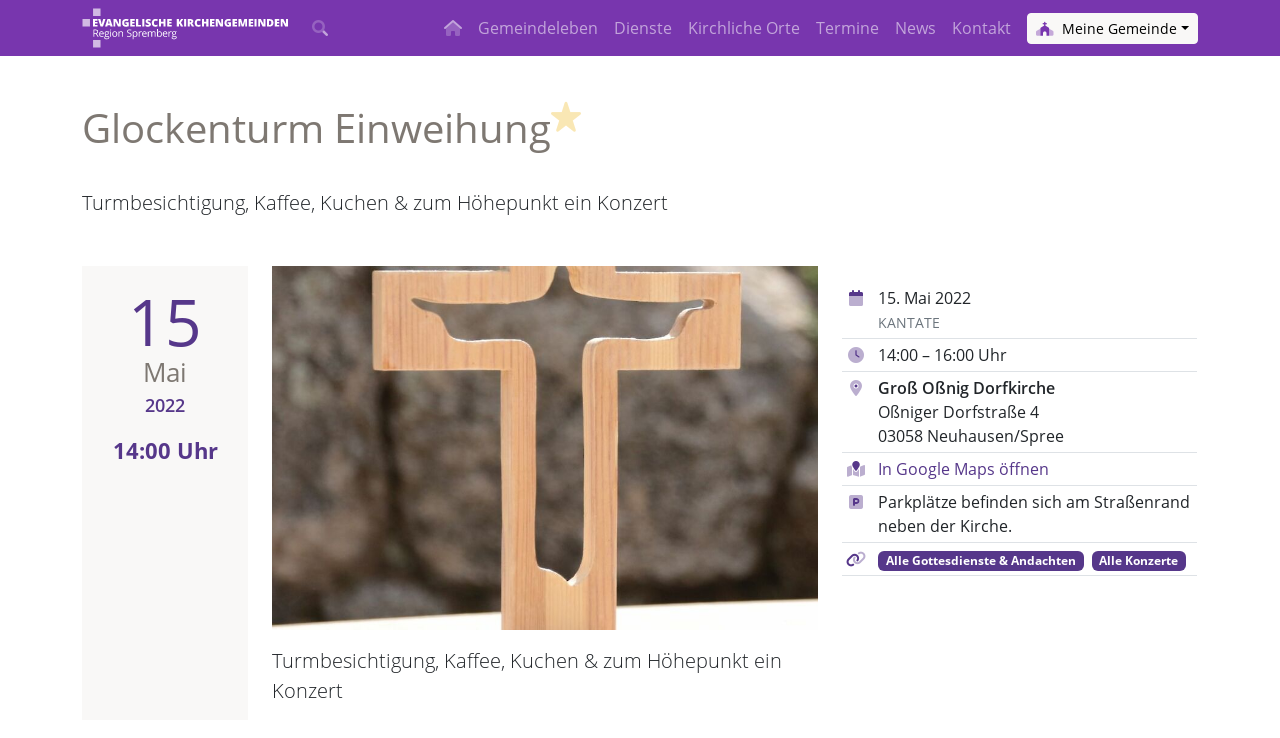

--- FILE ---
content_type: text/html; charset=utf-8
request_url: https://www.spremberg-evangelisch.de/data/termine/glockenturmeinweihung/
body_size: 5099
content:
<!DOCTYPE html><html lang="de"><head><meta http-equiv="content-type" content="text/html; charset=utf-8" /><title>Glockenturm Einweihung | SPREMBERG-EVANGELISCH.DE</title><link rel="canonical" href="https://www.spremberg-evangelisch.de/data/termine/glockenturmeinweihung/"><meta property="og:title" content="Glockenturm Einweihung | SPREMBERG-EVANGELISCH.DE"><meta property="og:description" content="15. Mai 2022, Kantate, 14:00 – 16:00 Uhr, Groß Oßnig Dorfkirche"><meta property="og:image" content="https://www.spremberg-evangelisch.de/site/assets/files/15706/alle_gottesdienste.jpg"><meta property="og:image:type" content="image/jpeg"><meta property="og:image:width" content="1080"><meta property="og:image:height" content="1080"><meta property="og:type" content="website"><meta property="og:locale" content="de_DE"><meta property="og:url" content="https://www.spremberg-evangelisch.de/data/termine/glockenturmeinweihung/"><meta name="twitter:card" content="summary"><script type="application/ld+json">
{
  "@context": "https://schema.org",
  "@type": "BreadcrumbList",
  "itemListElement": [
  {
    "@type": "ListItem",
    "position": 1,
    "name": "TERMINE",
    "item": "https://www.spremberg-evangelisch.de/data/termine/"
  },
  {
    "@type": "ListItem",
    "position": 2,
    "name": "Glockenturm Einweihung",
    "item": "https://www.spremberg-evangelisch.de/data/termine/glockenturmeinweihung/"
  }
  ]
}
</script><meta name="generator" content="ProcessWire"><meta name="apple-mobile-web-app-capable" content="yes"><meta name="viewport" content="width=device-width, initial-scale=1" /><link rel="apple-touch-icon" sizes="180x180" href="/apple-touch-icon.png"><link rel="icon" type="image/png" sizes="32x32" href="/favicon-32x32.png"><link rel="icon" type="image/png" sizes="16x16" href="/favicon-16x16.png"><link rel="manifest" href="/site.webmanifest"><link rel="mask-icon" href="/safari-pinned-tab.svg" color="#56378a"><meta name="msapplication-TileColor" content="#56378a"><meta name="theme-color" content="#ffffff"><link rel="icon" type="image/svg+xml" href="/favicon.svg"><link rel="stylesheet" href="https://www.spremberg-evangelisch.de/site/templates/css/_styles.css?v=1698748802"><script src="https://www.spremberg-evangelisch.de/site/templates/js/_scripts.js?v=1721897032"></script><script>
        $(function(){
            // Prevent closing from click inside dropdown
            // $(document).on('click', '.dropdown-menu', function (e) {
            //     e.stopPropagation();
            // });

            // make it as accordion for smaller screens
            // if ($(window).width() < 992) {
            // $('.dropdown-menu a').click(function(e){
            //     if ($(window).width() < 1200) {
            //         if($(this).next('.submenu').length){
            //             e.preventDefault();
            //             $(this).next('.submenu').toggle();
            //         }
            //         $('.dropdown').on('hide.bs.dropdown', function () {
            //             console.log("hide");
            //             if ($(window).width() < 1200) {
            //                 $(this).find('.submenu').hide();
            //             }
            //         })
            //     }
            // });
        });
    </script></head><body class="orga"><div id='main'><div id='content'><div id="navi" class="mb-0"><nav class="navbar navbar-expand-xl navbar-dark" style="z-index: 1032; background-color: #7836AE;"><div class="container"><a class="navbar-brand" href="/" title="Startseite" class="" style="padding: 0;"><img height="40" style="" src="/site/assets/files/1/logo_weiss_c.svg" alt="Logo SPREMBERG-EVANGELISCH.DE"></a><div class="order-x justify-content-center2 ms-auto me-4"><ul class="navbar-nav"><li class="nav-item" title="Suche"><a href="" onclick="return setFocus();" class="nav-link" ><i class="fad fa-search" title="Suche"></i></a></li></ul></div><script>
                            function setFocus() {
                                $('html, body').animate({
                                    scrollTop: $("#searchbox").offset().top
                                }, 1000, "swing");
                                $('#searchbox').focus();
                                return false;
                            }
                        </script><form class="form-inline me-3 d-none d-sm-inline d-xl-none"><div class="dropdown"><button class="btn btn-sm btn-light dropdown-toggle" type="button" id="dropdownMenuButton" data-bs-toggle="dropdown" aria-haspopup="true" aria-expanded="false"><i class="fad fa-church me-1" style="color:#7836AE;"></i> Meine Gemeinde</button><div class="dropdown-menu dropdown-menu-sm-end" aria-labelledby="dropdownMenuButton"><li><h6 class="dropdown-header">Meine Gemeinde</h6></li><a class="dropdown-item" href="?gemeinde=alle"><i class="fad fa-church mx-1" style="color:#7836AE;"></i> alle Gemeinden</a><a class="dropdown-item" href="?gemeinde=kreuz"><i class="fad fa-church mx-1" style="color:#7CA315;"></i> Kreuz</a><a class="dropdown-item" href="?gemeinde=michael"><i class="fad fa-church mx-1" style="color:#53A3CF;"></i> Michael</a><a class="dropdown-item" href="?gemeinde=auferstehung"><i class="fad fa-church mx-1" style="color:#E57F18;"></i> Auferstehung</a><a class="dropdown-item" href="?gemeinde=klein-doebbern"><i class="fad fa-church mx-1" style="color:#A90063;"></i> Klein Döbbern</a></div></div></form><button class="navbar-toggler" type="button" data-bs-toggle="collapse" data-bs-target="#main_nav"><span class="navbar-toggler-icon"></span></button><div class="collapse navbar-collapse justify-content-end py-3 py-xl-0" id="main_nav"><div class="navbar-nav"><div class="nav-item"><a href="/" class="nav-link " title="Startseite"><i class="fad fa-home"></i></a></div></div><ul class="navbar-nav"><li class="nav-item"><a href="/angebote/" class="nav-link ">Gemeindeleben</a></li><li class="nav-item"><a href="/service/" class="nav-link ">Dienste</a></li><li class="nav-item"><a href="/kirchen/" class="nav-link ">Kirchliche Orte</a></li><li class="nav-item"><a href="/termine/" class="nav-link ">Termine</a></li><li class="nav-item"><a href="/aktuell/" class="nav-link ">News</a></li></ul><div class="navbar-nav"><div class="nav-item"><a href="/kontakt/kontakt-allgemein/" class="nav-link">Kontakt</a></div></div><form class="form-inline ms-sm-2 mt-2 mt-sm-0 d-sm-none d-xl-inline"><div class="dropdown"><button class="btn btn-sm btn-light dropdown-toggle" type="button" id="dropdownMenuButton" data-bs-toggle="dropdown" aria-haspopup="true" aria-expanded="false"><i class="fad fa-church me-1" style="color:#7836AE;"></i> Meine Gemeinde</button><div class="dropdown-menu dropdown-menu-sm-end" aria-labelledby="dropdownMenuButton"><li><h6 class="dropdown-header">Meine Gemeinde</h6></li><a class="dropdown-item" href="?gemeinde=alle"><i class="fad fa-church mx-1" style="color:#7836AE;"></i> alle Gemeinden</a><a class="dropdown-item" href="?gemeinde=kreuz"><i class="fad fa-church mx-1" style="color:#7CA315;"></i> Kreuz</a><a class="dropdown-item" href="?gemeinde=michael"><i class="fad fa-church mx-1" style="color:#53A3CF;"></i> Michael</a><a class="dropdown-item" href="?gemeinde=auferstehung"><i class="fad fa-church mx-1" style="color:#E57F18;"></i> Auferstehung</a><a class="dropdown-item" href="?gemeinde=klein-doebbern"><i class="fad fa-church mx-1" style="color:#A90063;"></i> Klein Döbbern</a></div></div></form></div></div></nav></div><div class=""><div id="copy"><div class="header"><div class="container py-4"><h1 class="pt-4 pb-1">Glockenturm Einweihung<sup><i class="fad fa-star-sharp fa-1x text-warning" title="Highlight"></i><span class="visually-hidden">(Highlight)</span></sup></h1></div></div><div class="container"><p class="lead">Turmbesichtigung, Kaffee, Kuchen & zum Höhepunkt ein Konzert</p><div class="row mt-5"><div class="artikel-date col-12 col-lg-2  d-none d-lg-block"><p class="mb-0 pt-2 pb-4 my-0 bg-light h-100"><span class="artikel-day">15<span class="d-lg-none">.</span></span><span class="artikel-month">Mai</span><span class="artikel-year">2022</span><span class="artikel-time">14:00 Uhr</span></p></div><div class="col-12 col-lg-6"><img  data-srcset="/site/assets/files/15706/alle_gottesdienste.480x320.jpg 480w,
/site/assets/files/15706/alle_gottesdienste.900x600.jpg 900w"   data-src="/site/assets/files/15706/alle_gottesdienste.900x600.jpg"
                class="lazyload img-fluid mb-3 "
                alt="" title=""  src="data:image/svg+xml,%3Csvg%20xmlns='http://www.w3.org/2000/svg'%20viewBox='0%200%20900%20600'%3E%3C/svg%3E" ><p class="lead">Turmbesichtigung, Kaffee, Kuchen & zum Höhepunkt ein Konzert</p><p>Andacht: Pfarrerin Jette Förster</p></div><div class="col-12 col-lg-4 mt-3"><table class="table table-sm"><tr><td class="" style="width:2rem;"><i class="text-primary fa-fw ml-2 mr-1 fad fa-calendar"></i></td><td class="" style="">15. Mai 2022<br><span class="text-muted text-uppercase small">Kantate</span></td></tr><tr><td class="" style="width:2rem;"><i class="text-primary fa-fw ml-2 mr-1 fad fa-clock"></i></td><td class="" style="">14:00 – 16:00 Uhr</td></tr><tr><td class="" style="width:2rem;"><i class="text-primary fa-fw ml-2 mr-1 fad fa-map-marker-alt"></i></td><td class="" style=""><strong>Groß Oßnig Dorfkirche</strong><br>Oßniger Dorfstraße 4<br>03058 Neuhausen/Spree</td></tr><tr><td class="" style="width:2rem;"><i class="text-primary fa-fw ml-2 mr-1 fad fa-map-marked"></i></td><td class="" style=""><a href="https://www.google.com/maps/search/?api=1&query=Dorfkirche+Gro%C3%9F+O%C3%9Fnig%2C+O%C3%9Fniger+Dorfstra%C3%9Fe%2C+Neuhausen%2FSpree" target="_blank">In Google Maps öffnen</a></td></tr><tr><td class="" style="width:2rem;"><i class="text-primary fa-fw ml-2 mr-1 fad fa-parking"></i></td><td class="" style="">Parkplätze befinden sich am Straßenrand neben der Kirche.</td></tr><tr><td class="" style="width:2rem;"><i class="text-primary fa-fw ml-2 mr-1 fad fa-link"></i></td><td class="" style=""><a href="/angebote/gottesdienste/" class="badge bg-primary">Alle Gottesdienste & Andachten</a>&nbsp; <a href="/angebote/konzerte/" class="badge bg-primary">Alle Konzerte</a></td></tr></table></div></div><script type="application/ld+json">{"@context":"https:\/\/schema.org","@type":"Event","name":"Glockenturm Einweihung","organizer":{"@type":"Organization","name":"SPREMBERG-EVANGELISCH.DE","url":"https:\/\/www.spremberg-evangelisch.de\/"},"location":{"@type":"Place","name":"Gro\u00df O\u00dfnig Dorfkirche","address":{"@type":"PostalAddress","streetAddress":"O\u00dfniger Dorfstra\u00dfe 4","addressLocality":"Neuhausen\/Spree","postalCode":"03058","addressCountry":"DE"}},"startDate":"2022-05-15T14:00:00+02:00","endDate":"2022-05-15T16:00:00+02:00","description":"Turmbesichtigung, Kaffee, Kuchen & zum H\u00f6hepunkt ein Konzert","image":"https:\/\/www.spremberg-evangelisch.de\/site\/assets\/files\/15706\/alle_gottesdienste.900x600.jpg"}</script></div><section class="bg-light my-6 pt-4 pb-5"><div class="container"><h2>Das könnte Sie auch interessieren:</h2><div class="row"><div class="col-lg-5 order-lg-1"><div class="card bg-light2 mb-3 shadow-sm rounded-lg border-0 mt-3"><div class="row g-0 "><div class="col-3 d-flex align-items-center flex-column justify-content-center bg-primary position-relative"><img  data-srcset="/site/assets/files/15525/screenshot_2022-01-19_183759.400x400.jpg 400w"   data-src="/site/assets/files/15525/screenshot_2022-01-19_183759.400x400.jpg"
                class="lazyload img-fluid cover"
                alt="" title=""  src="data:image/svg+xml,%3Csvg%20xmlns='http://www.w3.org/2000/svg'%20viewBox='0%200%20400%20400'%3E%3C/svg%3E" ></div><div class="col-9"><div class="card-body"><span class="position-absolute bottom-0 end-0 translate-bottom px-1 opacity-50"><i class="fad fa-square-arrow-up-right fa-1x text-primary"></i></span><h5 class="my-0"><a href="/data/termine/2026-02-01-gottesdienst/" class="stretched-link">Gottesdienst</a></h5><div class="text-muted">Abendmahl</div><div class="mt-2"><i class="fad fa-calendar-day text-primary fa-fw me-2"></i>01.02.2026, 09:30 Uhr</div><div class="text-muted text-uppercase small text-truncate">Letzter Sonntag nach Epiphanias</div><div class="mt-1"><i class="fad fa-map-marked text-primary fa-fw me-2"></i>Kreuzkirche Spremberg</div></div></div></div></div><div class="card bg-light2 mb-3 shadow-sm rounded-lg border-0 mt-3"><div class="row g-0 "><div class="col-3 d-flex align-items-center flex-column justify-content-center bg-primary position-relative"><i class="fad fa-calendar fa-fw fa-3x text-white my-2"></i></div><div class="col-9"><div class="card-body"><span class="position-absolute bottom-0 end-0 translate-bottom px-1 opacity-50"><i class="fad fa-square-arrow-up-right fa-1x text-primary"></i></span><h5 class="my-0"><a href="/data/termine/2026-02-01-neujahrsgottesdienst-zur-jahreslosung/" class="stretched-link">Gottesdienst</a></h5><div class="text-muted">Kirchenkaffee</div><div class="mt-2"><i class="fad fa-calendar-day text-primary fa-fw me-2"></i>01.02.2026, 10:00 Uhr</div><div class="text-muted text-uppercase small text-truncate">Letzter Sonntag nach Epiphanias</div><div class="mt-1"><i class="fad fa-map-marked text-primary fa-fw me-2"></i>Hoffnungskirche Kausche</div></div></div></div></div><div class="card bg-light2 mb-3 shadow-sm rounded-lg border-0 mt-3"><div class="row g-0 "><div class="col-3 d-flex align-items-center flex-column justify-content-center bg-primary position-relative"><i class="fad fa-calendar fa-fw fa-3x text-white my-2"></i><span class="position-absolute top-0 start-100 translate-middle"><i class="fad fa-star-sharp fa-2x text-warning"></i><span class="visually-hidden">Highlight</span></span></div><div class="col-9"><div class="card-body"><span class="position-absolute bottom-0 end-0 translate-bottom px-1 opacity-50"><i class="fad fa-square-arrow-up-right fa-1x text-primary"></i></span><h5 class="my-0"><a href="/data/termine/vorstellungs-gottesdienst/" class="stretched-link">Vorstellungs-Gottesdienst</a></h5><div class="text-muted">von Olga Richert als Famula für die Region Spremberg sowie Verabschiedung des alten und Einführung des neuen Ortskirchenrates</div><div class="mt-2"><i class="fad fa-calendar-day text-primary fa-fw me-2"></i>01.02.2026, 14:00 Uhr</div><div class="text-muted text-uppercase small text-truncate">Letzter Sonntag nach Epiphanias</div><div class="mt-1"><i class="fad fa-map-marked text-primary fa-fw me-2"></i>Proschim Dorfkirche</div></div></div></div></div><div class="card bg-light2 mb-3 shadow-sm rounded-lg border-0 mt-3"><div class="row g-0 "><div class="col-3 d-flex align-items-center flex-column justify-content-center bg-primary position-relative"><img  data-srcset="/site/assets/files/15535/20200414_171853.400x400.jpg 400w"   data-src="/site/assets/files/15535/20200414_171853.400x400.jpg"
                class="lazyload img-fluid cover"
                alt="" title=""  src="data:image/svg+xml,%3Csvg%20xmlns='http://www.w3.org/2000/svg'%20viewBox='0%200%20400%20400'%3E%3C/svg%3E" ></div><div class="col-9"><div class="card-body"><span class="position-absolute bottom-0 end-0 translate-bottom px-1 opacity-50"><i class="fad fa-square-arrow-up-right fa-1x text-primary"></i></span><h5 class="my-0"><a href="/data/termine/2026-02-08-gottesdienst/" class="stretched-link">Gottesdienst</a></h5><div class="text-muted">Abendmahl</div><div class="mt-2"><i class="fad fa-calendar-day text-primary fa-fw me-2"></i>08.02.2026, 10:00 Uhr</div><div class="text-muted text-uppercase small text-truncate">Sexagesimä</div><div class="mt-1"><i class="fad fa-map-marked text-primary fa-fw me-2"></i>St. Michael-Kirche Spremberg</div></div></div></div></div><div class="card bg-light2 mb-3 shadow-sm rounded-lg border-0 mt-3"><div class="row g-0 "><div class="col-3 d-flex align-items-center flex-column justify-content-center bg-primary position-relative"><i class="fad fa-calendar fa-fw fa-3x text-white my-2"></i></div><div class="col-9"><div class="card-body"><span class="position-absolute bottom-0 end-0 translate-bottom px-1 opacity-50"><i class="fad fa-square-arrow-up-right fa-1x text-primary"></i></span><h5 class="my-0"><a href="/data/termine/gottesdienst-94/" class="stretched-link">Gottesdienst</a></h5><div class="text-muted"></div><div class="mt-2"><i class="fad fa-calendar-day text-primary fa-fw me-2"></i>08.02.2026, 10:00 Uhr</div><div class="text-muted text-uppercase small text-truncate">Sexagesimä</div><div class="mt-1"><i class="fad fa-map-marked text-primary fa-fw me-2"></i>Greifenhain Dorfkirche</div></div></div></div></div></div><div class="col-lg-7 order-lg-0 mb-42"><div class="media2 bg-light mb-3 position-relative row no-gutters"><div class="col-auto no-gutters pe-3" style="width: 115px;"><img  data-srcset="/site/assets/files/45918/img_3201.200x200.jpg 1x,
/site/assets/files/45918/img_3201.400x400.jpg 2x"   data-src="/site/assets/files/45918/img_3201.200x200.jpg"
                class="lazyload  cover"
                alt="" title="" data-width="200" data-height="200"  src="data:image/svg+xml,%3Csvg%20xmlns='http://www.w3.org/2000/svg'%20viewBox='0%200%20200%20200'%3E%3C/svg%3E" ></div><div class="media-body2 col"><h5 class="mt-2"><a href="/aktuell/andacht-siehe-ich-mache-alles-neu/" class="stretched-link">Alles neu!</a></h5><div class=""></div><div class="mb-1"><span class="d-inline-block me-2"><i class="fad fa-fw me-1 text-secondary fa-calendar-day"></i>20. Dezember 2025</span><span></span><span class="d-inline-block"><i class="fad fa-fw me-1 text-secondary fa-user"></i>Pfarrerin Jette Förster</span></div><div class=""><a href="/aktuell/andacht-siehe-ich-mache-alles-neu/" class="btn2 btn-outline-primary2 btn-sm2 mt-1"><i class="fad fa-arrow-alt-right pe-2"></i>Lesen...</a></div></div></div><div class="media2 bg-light mb-3 position-relative row no-gutters"><div class="col-auto no-gutters pe-3" style="width: 115px;"></div><div class="media-body2 col"><h5 class="mt-2"><a href="/aktuell/andacht-von-andreas-heydrich-1/" class="stretched-link">Andacht von Andreas Heydrich</a></h5><div class=""></div><div class="mb-1"><span class="d-inline-block me-2"><i class="fad fa-fw me-1 text-secondary fa-calendar-day"></i>1. Oktober 2025</span><span></span><span class="d-inline-block"><i class="fad fa-fw me-1 text-secondary fa-user"></i>Prediger Andreas Heydrich</span></div><div class=""><a href="/aktuell/andacht-von-andreas-heydrich-1/" class="btn2 btn-outline-primary2 btn-sm2 mt-1"><i class="fad fa-arrow-alt-right pe-2"></i>Lesen...</a></div></div></div><div class="media2 bg-light mb-3 position-relative row no-gutters"><div class="col-auto no-gutters pe-3" style="width: 115px;"><img  data-srcset="/site/assets/files/44813/ressen.200x200.jpg 1x,
/site/assets/files/44813/ressen.400x400.jpg 2x"   data-src="/site/assets/files/44813/ressen.200x200.jpg"
                class="lazyload  cover"
                alt="" title="" data-width="200" data-height="200"  src="data:image/svg+xml,%3Csvg%20xmlns='http://www.w3.org/2000/svg'%20viewBox='0%200%20200%20200'%3E%3C/svg%3E" ></div><div class="media-body2 col"><h5 class="mt-2"><a href="/aktuell/sommerkirchenrallye-2025/" class="stretched-link">Sommerkirchenrallye 2025</a></h5><div class=""></div><div class="mb-1"><span class="d-inline-block me-2"><i class="fad fa-fw me-1 text-secondary fa-calendar-day"></i>30. September 2025</span><span></span><span class="d-inline-block"><i class="fad fa-fw me-1 text-secondary fa-user"></i>Pfarrerin Jette Förster</span></div><div class=""><a href="/aktuell/sommerkirchenrallye-2025/" class="btn2 btn-outline-primary2 btn-sm2 mt-1"><i class="fad fa-arrow-alt-right pe-2"></i>Lesen...</a></div></div></div><div class="media2 bg-light mb-3 position-relative row no-gutters"><div class="col-auto no-gutters pe-3" style="width: 115px;"><img  data-srcset="/site/assets/files/43976/einschulung_canva.200x200.png 1x,
/site/assets/files/43976/einschulung_canva.400x400.png 2x"   data-src="/site/assets/files/43976/einschulung_canva.200x200.png"
                class="lazyload  cover"
                alt="" title="" data-width="200" data-height="200"  src="data:image/svg+xml,%3Csvg%20xmlns='http://www.w3.org/2000/svg'%20viewBox='0%200%20200%20200'%3E%3C/svg%3E" ></div><div class="media-body2 col"><h5 class="mt-2"><a href="/aktuell/andacht-von-jette-foerster/" class="stretched-link">Andacht von Jette Förster</a></h5><div class=""></div><div class="mb-1"><span class="d-inline-block me-2"><i class="fad fa-fw me-1 text-secondary fa-calendar-day"></i>1. August 2025</span><span></span><span class="d-inline-block"><i class="fad fa-fw me-1 text-secondary fa-user"></i>Pfarrerin Jette Förster</span></div><div class=""><a href="/aktuell/andacht-von-jette-foerster/" class="btn2 btn-outline-primary2 btn-sm2 mt-1"><i class="fad fa-arrow-alt-right pe-2"></i>Lesen...</a></div></div></div><div class="media2 bg-light mb-3 position-relative row no-gutters"><div class="col-auto no-gutters pe-3" style="width: 115px;"><img  data-srcset="/site/assets/files/44151/stauseegd_myriam.200x200.jpg 1x,
/site/assets/files/44151/stauseegd_myriam.400x400.jpg 2x"   data-src="/site/assets/files/44151/stauseegd_myriam.200x200.jpg"
                class="lazyload  cover"
                alt="" title="" data-width="200" data-height="200"  src="data:image/svg+xml,%3Csvg%20xmlns='http://www.w3.org/2000/svg'%20viewBox='0%200%20200%20200'%3E%3C/svg%3E" ></div><div class="media-body2 col"><h5 class="mt-2"><a href="/aktuell/hoffnungsreicher-gottesdienst-mit-segensfest/" class="stretched-link">Hoffnungsreicher Gottesdienst mit Segensfest</a></h5><div class=""></div><div class="mb-1"><span class="d-inline-block me-2"><i class="fad fa-fw me-1 text-secondary fa-calendar-day"></i>10. Juni 2025</span><span></span><span class="d-inline-block"><i class="fad fa-fw me-1 text-secondary fa-user"></i>Sebastian Krüger</span></div><div class=""><a href="/aktuell/hoffnungsreicher-gottesdienst-mit-segensfest/" class="btn2 btn-outline-primary2 btn-sm2 mt-1"><i class="fad fa-arrow-alt-right pe-2"></i>Lesen...</a></div></div></div></div></div></div></section></div></div></div><footer id="footer" class="bg-light text-muted pb-3 d-print-none"><div class="container"><form action="/suche/" method="get"><div class="input-group py-4"><input type="text" name="q" id="searchbox" class="form-control form-control-lg" placeholder="Website durchsuchen..."><button class="btn btn-primary" type="submit">Suchen</button></div></form><div class="row pt-4"><div class="col-sm-6 col-lg-3 pb-3"><a class="pt-3" href="/"><img class="w-100" src="/site/assets/files/1/logo_farbig_c.svg" alt="SPREMBERG-EVANGELISCH.DE"></a></div><div class="col-sm-6 col-lg-3 pb-3"><p><strong>Evangelische Kirchengemeinden der Region Spremberg</strong></p><p>Ev. Auferstehungskirchengemeinde<br />
Ev. Kreuzkirchengemeinde<br />
Ev. Michaelkirchengemeinde<br />
Ev. Kirchengemeinde Klein Döbbern</p></div><div class="col-lg-3 pb-3"><form class="form-inline2" method=POST><div class="row g-2"><div class="col-6"><input type="text" class="form-control form-control-sm" name="username" placeholder="Benutzer" title="Benutzer"></div><div class="col-6"><input type="password" class="form-control form-control-sm" name="password" placeholder="Passwort" title="Passwort"></div></div><button type="submit" class="btn btn-secondary btn-sm text-white float-end mt-2">Einloggen <i class="fad fa-sign-in fa-fw"></i></button></form></div><div class="col-lg-3 pb-3"><ul class="list-group list-group-flush "><li class="list-group-item bg-transparent py-2"><a class="stretched-link" href="/kontakt/netzwerk/">Netzwerk</a></li><li class="list-group-item bg-transparent py-2"><a class="stretched-link" href="/kontakt/datenschutz/">Datenschutz</a></li><li class="list-group-item bg-transparent py-2"><a class="stretched-link" href="/kontakt/impressum/">Impressum</a></li></ul></div></div><hr class="bg-muted"><div class="copyright_container py-0"><div>Auf dieser Seite werden Bilder von folgenden Urhebern verwendet:</div><ul class="list-inline"><li class="list-inline-item"><a href="/site/assets/files/15706/alle_gottesdienste.900x600.jpg" class="text-decoration-none" data-fancybox="copyright" data-caption=""><i class="fad fa-image"></i> Bild</a> von <a href="http://www.canva.de" class="text-decoration-none" target="_blank">www.canva.de</a></li><li class="list-inline-item"><a href="/site/assets/files/15535/20200414_171853.400x400.jpg" class="text-decoration-none" data-fancybox="copyright" data-caption=""><i class="fad fa-image"></i> Bild</a> von <span>Carsten Schwartze</span></li><li class="list-inline-item"><a href="/site/assets/files/45918/img_3201.200x200.jpg" class="text-decoration-none" data-fancybox="copyright" data-caption=""><i class="fad fa-image"></i> Bild</a> von <span>Sebastian Krüger</span></li><li class="list-inline-item"><a href="/site/assets/files/43976/einschulung_canva.200x200.png" class="text-decoration-none" data-fancybox="copyright" data-caption=""><i class="fad fa-image"></i> Bild</a> von <a href="http://www.canva.com" class="text-decoration-none" target="_blank">www.canva.com</a></li><li class="list-inline-item"><a href="/site/assets/files/44151/stauseegd_myriam.200x200.jpg" class="text-decoration-none" data-fancybox="copyright" data-caption=""><i class="fad fa-image"></i> Bild</a> von <span>Myriam Reichert</span></li></ul></div><hr class="bg-muted"><p class="text-center text-md-start">
                    
                    Copyright © 2018&#8239;–&#8239;2026
                    <span class="float-md-end d-block d-md-inline">
                        Stand: 27.01.2026, 22:10:03 Uhr                    </span></p></div></footer></div><script type="text/javascript">
  var _paq = window._paq = window._paq || [];
  /* tracker methods like "setCustomDimension" should be called before "trackPageView" */
  _paq.push(['requireCookieConsent']);
  _paq.push(['trackPageView']);
  _paq.push(['enableLinkTracking']);
  (function() {
    var u="/";
    _paq.push(['setTrackerUrl', u+'_script']);
    _paq.push(['setSiteId', '24']);
    var d=document, g=d.createElement('script'), s=d.getElementsByTagName('script')[0];
    g.type='text/javascript'; g.async=true; g.defer=true; g.src=u+'_script'; s.parentNode.insertBefore(g,s);
  })();
</script><noscript><p><img src="/_script?idsite=24&amp;rec=1" style="border:0;" alt="" /></p></noscript></body></html>

--- FILE ---
content_type: text/css
request_url: https://www.spremberg-evangelisch.de/site/templates/css/_styles.css?v=1698748802
body_size: 126914
content:
:root{--f-spinner-width:36px;--f-spinner-height:36px;--f-spinner-color-1:rgba(0, 0, 0, 0.1);--f-spinner-color-2:rgba(17, 24, 28, 0.8);--f-spinner-stroke:2.75}.f-spinner{margin:auto;padding:0;width:var(--f-spinner-width);height:var(--f-spinner-height)}.f-spinner svg{width:100%;height:100%;vertical-align:top;-webkit-animation:f-spinner-rotate 2s linear infinite;animation:f-spinner-rotate 2s linear infinite}.f-spinner svg *{stroke-width:var(--f-spinner-stroke);fill:none}.f-spinner svg :first-child{stroke:var(--f-spinner-color-1)}.f-spinner svg :last-child{stroke:var(--f-spinner-color-2);-webkit-animation:f-spinner-dash 2s ease-in-out infinite;animation:f-spinner-dash 2s ease-in-out infinite}@-webkit-keyframes f-spinner-rotate{100%{transform:rotate(360deg)}}@keyframes f-spinner-rotate{100%{transform:rotate(360deg)}}@-webkit-keyframes f-spinner-dash{0%{stroke-dasharray:1,150;stroke-dashoffset:0}50%{stroke-dasharray:90,150;stroke-dashoffset:-35}100%{stroke-dasharray:90,150;stroke-dashoffset:-124}}@keyframes f-spinner-dash{0%{stroke-dasharray:1,150;stroke-dashoffset:0}50%{stroke-dasharray:90,150;stroke-dashoffset:-35}100%{stroke-dasharray:90,150;stroke-dashoffset:-124}}.f-zoomInUp{-webkit-animation:.2s ease-out .1s both f-zoomInUp;animation:.2s ease-out .1s both f-zoomInUp}.f-zoomOutDown{-webkit-animation:.2s ease-out both f-zoomOutDown;animation:.2s ease-out both f-zoomOutDown}@-webkit-keyframes f-zoomInUp{from{transform:scale(.975) translate3d(0,16px,0);opacity:0}to{transform:scale(1) translate3d(0,0,0);opacity:1}}@keyframes f-zoomInUp{from{transform:scale(.975) translate3d(0,16px,0);opacity:0}to{transform:scale(1) translate3d(0,0,0);opacity:1}}@-webkit-keyframes f-zoomOutDown{to{transform:scale(.975) translate3d(0,16px,0);opacity:0}}@keyframes f-zoomOutDown{to{transform:scale(.975) translate3d(0,16px,0);opacity:0}}.f-throwOutUp{-webkit-animation:.175s ease-out both f-throwOutUp;animation:.175s ease-out both f-throwOutUp}.f-throwOutDown{-webkit-animation:.175s ease-out both f-throwOutDown;animation:.175s ease-out both f-throwOutDown}@-webkit-keyframes f-throwOutUp{to{transform:translate3d(0,-150px,0);opacity:0}}@keyframes f-throwOutUp{to{transform:translate3d(0,-150px,0);opacity:0}}@-webkit-keyframes f-throwOutDown{to{transform:translate3d(0,150px,0);opacity:0}}@keyframes f-throwOutDown{to{transform:translate3d(0,150px,0);opacity:0}}.f-fadeIn{-webkit-animation:.2s ease both f-fadeIn;animation:.2s ease both f-fadeIn;z-index:2}.f-fadeOut{-webkit-animation:.2s ease both f-fadeOut;animation:.2s ease both f-fadeOut;z-index:1}@-webkit-keyframes f-fadeIn{0%{opacity:0}100%{opacity:1}}@keyframes f-fadeIn{0%{opacity:0}100%{opacity:1}}@-webkit-keyframes f-fadeOut{100%{opacity:0}}@keyframes f-fadeOut{100%{opacity:0}}.f-fadeSlowIn{-webkit-animation:.5s ease both f-fadeSlowIn;animation:.5s ease both f-fadeSlowIn;z-index:2}.f-fadeSlowOut{-webkit-animation:.5s ease both f-fadeSlowOut;animation:.5s ease both f-fadeSlowOut;z-index:1}@-webkit-keyframes f-fadeSlowIn{0%{opacity:0}100%{opacity:1}}@keyframes f-fadeSlowIn{0%{opacity:0}100%{opacity:1}}@-webkit-keyframes f-fadeSlowOut{100%{opacity:0}}@keyframes f-fadeSlowOut{100%{opacity:0}}.f-fadeFastIn{-webkit-animation:.2s ease-out both f-fadeFastIn;animation:.2s ease-out both f-fadeFastIn;z-index:2}.f-fadeFastOut{-webkit-animation:.2s ease-out both f-fadeFastOut;animation:.2s ease-out both f-fadeFastOut;z-index:2}@-webkit-keyframes f-fadeFastIn{0%{opacity:.75}100%{opacity:1}}@keyframes f-fadeFastIn{0%{opacity:.75}100%{opacity:1}}@-webkit-keyframes f-fadeFastOut{100%{opacity:0}}@keyframes f-fadeFastOut{100%{opacity:0}}.f-crossfadeIn{-webkit-animation:.2s ease-out both f-crossfadeIn;animation:.2s ease-out both f-crossfadeIn;z-index:2}.f-crossfadeOut{-webkit-animation:.1s linear .1s both f-crossfadeOut;animation:.1s linear .1s both f-crossfadeOut;z-index:1}@-webkit-keyframes f-crossfadeIn{0%{opacity:0}100%{opacity:1}}@keyframes f-crossfadeIn{0%{opacity:0}100%{opacity:1}}@-webkit-keyframes f-crossfadeOut{100%{opacity:0}}@keyframes f-crossfadeOut{100%{opacity:0}}.f-slideIn.from-next{-webkit-animation:.85s cubic-bezier(.16,1,.3,1) f-slideInNext;animation:.85s cubic-bezier(.16,1,.3,1) f-slideInNext}.f-slideIn.from-prev{-webkit-animation:.85s cubic-bezier(.16,1,.3,1) f-slideInPrev;animation:.85s cubic-bezier(.16,1,.3,1) f-slideInPrev}.f-slideOut.to-next{-webkit-animation:.85s cubic-bezier(.16,1,.3,1) f-slideOutNext;animation:.85s cubic-bezier(.16,1,.3,1) f-slideOutNext}.f-slideOut.to-prev{-webkit-animation:.85s cubic-bezier(.16,1,.3,1) f-slideOutPrev;animation:.85s cubic-bezier(.16,1,.3,1) f-slideOutPrev}@-webkit-keyframes f-slideInPrev{0%{transform:translateX(100%)}100%{transform:translate3d(0,0,0)}}@keyframes f-slideInPrev{0%{transform:translateX(100%)}100%{transform:translate3d(0,0,0)}}@-webkit-keyframes f-slideInNext{0%{transform:translateX(-100%)}100%{transform:translate3d(0,0,0)}}@keyframes f-slideInNext{0%{transform:translateX(-100%)}100%{transform:translate3d(0,0,0)}}@-webkit-keyframes f-slideOutNext{100%{transform:translateX(-100%)}}@keyframes f-slideOutNext{100%{transform:translateX(-100%)}}@-webkit-keyframes f-slideOutPrev{100%{transform:translateX(100%)}}@keyframes f-slideOutPrev{100%{transform:translateX(100%)}}.f-classicIn.from-next{-webkit-animation:.85s cubic-bezier(.16,1,.3,1) f-classicInNext;animation:.85s cubic-bezier(.16,1,.3,1) f-classicInNext;z-index:2}.f-classicIn.from-prev{-webkit-animation:.85s cubic-bezier(.16,1,.3,1) f-classicInPrev;animation:.85s cubic-bezier(.16,1,.3,1) f-classicInPrev;z-index:2}.f-classicOut.to-next{-webkit-animation:.85s cubic-bezier(.16,1,.3,1) f-classicOutNext;animation:.85s cubic-bezier(.16,1,.3,1) f-classicOutNext;z-index:1}.f-classicOut.to-prev{-webkit-animation:.85s cubic-bezier(.16,1,.3,1) f-classicOutPrev;animation:.85s cubic-bezier(.16,1,.3,1) f-classicOutPrev;z-index:1}@-webkit-keyframes f-classicInNext{0%{transform:translateX(-75px);opacity:0}100%{transform:translate3d(0,0,0);opacity:1}}@keyframes f-classicInNext{0%{transform:translateX(-75px);opacity:0}100%{transform:translate3d(0,0,0);opacity:1}}@-webkit-keyframes f-classicInPrev{0%{transform:translateX(75px);opacity:0}100%{transform:translate3d(0,0,0);opacity:1}}@keyframes f-classicInPrev{0%{transform:translateX(75px);opacity:0}100%{transform:translate3d(0,0,0);opacity:1}}@-webkit-keyframes f-classicOutNext{100%{transform:translateX(-75px);opacity:0}}@keyframes f-classicOutNext{100%{transform:translateX(-75px);opacity:0}}@-webkit-keyframes f-classicOutPrev{100%{transform:translateX(75px);opacity:0}}@keyframes f-classicOutPrev{100%{transform:translateX(75px);opacity:0}}:root{--f-button-width:40px;--f-button-height:40px;--f-button-border:0;--f-button-border-radius:0;--f-button-color:#374151;--f-button-bg:#f8f8f8;--f-button-hover-bg:#e0e0e0;--f-button-active-bg:#d0d0d0;--f-button-shadow:none;--f-button-transition:all 0.15s ease;--f-button-transform:none;--f-button-svg-width:20px;--f-button-svg-height:20px;--f-button-svg-stroke-width:1.5;--f-button-svg-fill:none;--f-button-svg-filter:none;--f-button-svg-disabled-opacity:0.65}.f-button{display:flex;justify-content:center;align-items:center;box-sizing:content-box;position:relative;margin:0;padding:0;width:var(--f-button-width);height:var(--f-button-height);border:var(--f-button-border);border-radius:var(--f-button-border-radius);color:var(--f-button-color);background:var(--f-button-bg);box-shadow:var(--f-button-shadow);pointer-events:all;cursor:pointer;transition:var(--f-button-transition)}@media(hover:hover){.f-button:hover:not([disabled]){color:var(--f-button-hover-color);background-color:var(--f-button-hover-bg)}}.f-button:active:not([disabled]){background-color:var(--f-button-active-bg)}.f-button:focus:not(:focus-visible){outline:0}.f-button:focus-visible{outline:0;box-shadow:inset 0 0 0 var(--f-button-outline,2px) var(--f-button-outline-color,var(--f-button-color))}.f-button svg{width:var(--f-button-svg-width);height:var(--f-button-svg-height);fill:var(--f-button-svg-fill);stroke:currentColor;stroke-width:var(--f-button-svg-stroke-width);stroke-linecap:round;stroke-linejoin:round;transition:opacity .15s ease;transform:var(--f-button-transform);filter:var(--f-button-svg-filter);pointer-events:none}.f-button[disabled]{cursor:default}.f-button[disabled] svg{opacity:var(--f-button-svg-disabled-opacity)}.f-carousel__nav .f-button.is-next,.f-carousel__nav .f-button.is-prev,.fancybox__nav .f-button.is-next,.fancybox__nav .f-button.is-prev{position:absolute;z-index:1}.is-horizontal .f-carousel__nav .f-button.is-next,.is-horizontal .f-carousel__nav .f-button.is-prev,.is-horizontal .fancybox__nav .f-button.is-next,.is-horizontal .fancybox__nav .f-button.is-prev{top:50%;transform:translateY(-50%)}.is-horizontal .f-carousel__nav .f-button.is-prev,.is-horizontal .fancybox__nav .f-button.is-prev{left:var(--f-button-prev-pos)}.is-horizontal .f-carousel__nav .f-button.is-next,.is-horizontal .fancybox__nav .f-button.is-next{right:var(--f-button-next-pos)}.is-horizontal.is-rtl .f-carousel__nav .f-button.is-prev,.is-horizontal.is-rtl .fancybox__nav .f-button.is-prev{left:auto;right:var(--f-button-next-pos)}.is-horizontal.is-rtl .f-carousel__nav .f-button.is-next,.is-horizontal.is-rtl .fancybox__nav .f-button.is-next{right:auto;left:var(--f-button-prev-pos)}.is-vertical .f-carousel__nav .f-button.is-next,.is-vertical .f-carousel__nav .f-button.is-prev,.is-vertical .fancybox__nav .f-button.is-next,.is-vertical .fancybox__nav .f-button.is-prev{top:auto;left:50%;transform:translateX(-50%)}.is-vertical .f-carousel__nav .f-button.is-prev,.is-vertical .fancybox__nav .f-button.is-prev{top:var(--f-button-next-pos)}.is-vertical .f-carousel__nav .f-button.is-next,.is-vertical .fancybox__nav .f-button.is-next{bottom:var(--f-button-next-pos)}.is-vertical .f-carousel__nav .f-button.is-next svg,.is-vertical .f-carousel__nav .f-button.is-prev svg,.is-vertical .fancybox__nav .f-button.is-next svg,.is-vertical .fancybox__nav .f-button.is-prev svg{transform:rotate(90deg)}html.with-fancybox{width:auto;overflow:visible;scroll-behavior:auto}html.with-fancybox body{touch-action:none}html.with-fancybox body.hide-scrollbar{width:auto;margin-right:calc(var(--fancybox-body-margin,0px) + var(--fancybox-scrollbar-compensate,0px));overflow:hidden!important;overscroll-behavior-y:none}.fancybox__container{--fancybox-color:#dbdbdb;--fancybox-hover-color:#fff;--fancybox-bg:rgba(24, 24, 27, 0.98);--fancybox-slide-gap:10px;--f-spinner-width:50px;--f-spinner-height:50px;--f-spinner-color-1:rgba(255, 255, 255, 0.1);--f-spinner-color-2:#bbb;--f-spinner-stroke:3.65;position:fixed;top:0;left:0;bottom:0;right:0;direction:ltr;display:flex;flex-direction:column;box-sizing:border-box;margin:0;padding:0;color:#f8f8f8;-webkit-tap-highlight-color:transparent;overflow:visible;z-index:1050;outline:0;transform-origin:top left;-webkit-text-size-adjust:100%;-moz-text-size-adjust:none;text-size-adjust:100%;overscroll-behavior-y:contain}.fancybox__container *,.fancybox__container ::after,.fancybox__container ::before{box-sizing:inherit}.fancybox__backdrop{position:fixed;top:0;left:0;bottom:0;right:0;z-index:-1;background:var(--fancybox-bg);opacity:var(--fancybox-opacity,1);will-change:opacity}.fancybox__carousel{position:relative;box-sizing:border-box;flex:1;min-height:0;z-index:10;overflow-y:visible;overflow-x:clip}.fancybox__viewport{width:100%;height:100%}.fancybox__track{display:flex;margin:0 auto;height:100%}.fancybox__slide{flex:0 0 auto;position:relative;display:flex;flex-direction:column;align-items:center;width:100%;height:100%;margin:0 var(--fancybox-slide-gap) 0 0;padding:4px;overflow:auto;transform:translate3d(0,0,0);-webkit-backface-visibility:hidden;backface-visibility:hidden}.fancybox__container:not(.is-compact) .fancybox__slide.has-close-btn{padding-top:40px}.fancybox__slide.has-html5video,.fancybox__slide.has-iframe,.fancybox__slide.has-video{overflow:hidden}.fancybox__slide.has-image{overflow:hidden}.fancybox__slide.has-image.is-animating,.fancybox__slide.has-image.is-selected{overflow:visible}.fancybox__slide::after,.fancybox__slide::before{content:"";flex:0 0 0;margin:auto}.fancybox__content{align-self:center;display:flex;flex-direction:column;position:relative;margin:0;padding:2rem;max-width:100%;color:var(--fancybox-content-color,#374151);background:var(--fancybox-content-bg,#fff);cursor:default;border-radius:0;z-index:20}.is-loading .fancybox__content{opacity:0}.is-draggable .fancybox__content{cursor:move;cursor:-webkit-grab;cursor:grab}.can-zoom_in .fancybox__content{cursor:zoom-in}.can-zoom_out .fancybox__content{cursor:zoom-out}.is-dragging .fancybox__content{cursor:move;cursor:-webkit-grabbing;cursor:grabbing}.fancybox__content [contenteditable],.fancybox__content [data-selectable]{cursor:auto}.fancybox__slide.has-image>.fancybox__content{padding:0;background:rgba(0,0,0,0);min-height:1px;background-repeat:no-repeat;background-size:contain;background-position:center center;transition:none;transform:translate3d(0,0,0);-webkit-backface-visibility:hidden;backface-visibility:hidden}.fancybox__slide.has-image>.fancybox__content>picture>img{width:100%;height:auto;max-height:100%}.is-zooming-in .fancybox__viewport:not(.is-dragging) .fancybox__slide:not(.is-selected) .fancybox__content,.is-zooming-out .fancybox__slide:not(.is-selected) .fancybox__content{visibility:hidden}.is-animating .fancybox__content,.is-dragging .fancybox__content{filter:blur(0);will-change:transform,width,height}.fancybox-image{margin:auto;display:block;width:100%;height:100%;min-height:0;-o-object-fit:contain;object-fit:contain;-webkit-user-select:none;-moz-user-select:none;user-select:none}.fancybox__caption{align-self:center;max-width:100%;flex-shrink:0;margin:0;padding:14px 0 4px 0;overflow-wrap:anywhere;line-height:1.375;color:var(--fancybox-color,currentColor);opacity:var(--fancybox-opacity,1);cursor:auto;visibility:visible}.is-closing .fancybox__caption,.is-loading .fancybox__caption{opacity:0;visibility:hidden}.is-compact .fancybox__caption{padding-bottom:0}.f-button.is-close-btn{--f-button-svg-stroke-width:2;position:absolute;top:0;right:8px;z-index:40}.fancybox__content>.f-button.is-close-btn{--f-button-width:34px;--f-button-height:34px;--f-button-border-radius:4px;--f-button-color:var(--fancybox-color, #fff);--f-button-hover-color:var(--fancybox-color, #fff);--f-button-bg:transparent;--f-button-hover-bg:transparent;--f-button-active-bg:transparent;--f-button-svg-width:22px;--f-button-svg-height:22px;position:absolute;top:-38px;right:0;opacity:.75}.is-loading .fancybox__content>.f-button.is-close-btn{visibility:hidden}.is-zooming-out .fancybox__content>.f-button.is-close-btn{visibility:hidden}.fancybox__content>.f-button.is-close-btn:hover{opacity:1}.fancybox__footer{padding:0;margin:0;position:relative}.fancybox__footer .fancybox__caption{width:100%;padding:24px;opacity:var(--fancybox-opacity,1);transition:all .25s ease}.is-compact .fancybox__footer{position:absolute;bottom:0;left:0;right:0;z-index:20;background:rgba(24,24,27,.5)}.is-compact .fancybox__footer .fancybox__caption{padding:12px}.is-compact .fancybox__content>.f-button.is-close-btn{--f-button-border-radius:50%;--f-button-color:#fff;--f-button-hover-color:#fff;--f-button-outline-color:#000;--f-button-bg:rgba(0, 0, 0, 0.6);--f-button-active-bg:rgba(0, 0, 0, 0.6);--f-button-hover-bg:rgba(0, 0, 0, 0.6);--f-button-svg-width:18px;--f-button-svg-height:18px;--f-button-svg-filter:none;top:5px;right:5px}.fancybox__nav{--f-button-width:50px;--f-button-height:50px;--f-button-border:0;--f-button-border-radius:50%;--f-button-color:var(--fancybox-color);--f-button-hover-color:var(--fancybox-hover-color);--f-button-bg:transparent;--f-button-hover-bg:rgba(24, 24, 27, 0.3);--f-button-active-bg:rgba(24, 24, 27, 0.5);--f-button-shadow:none;--f-button-transition:all 0.15s ease;--f-button-transform:none;--f-button-svg-width:26px;--f-button-svg-height:26px;--f-button-svg-stroke-width:2.5;--f-button-svg-fill:none;--f-button-svg-filter:drop-shadow(1px 1px 1px rgba(24, 24, 27, 0.5));--f-button-svg-disabled-opacity:0.65;--f-button-next-pos:1rem;--f-button-prev-pos:1rem;opacity:var(--fancybox-opacity,1)}.fancybox__nav .f-button:before{position:absolute;content:"";top:-30px;right:-20px;left:-20px;bottom:-30px;z-index:1}.is-idle .fancybox__nav{-webkit-animation:.15s ease-out both f-fadeOut;animation:.15s ease-out both f-fadeOut}.is-idle.is-compact .fancybox__footer{pointer-events:none;-webkit-animation:.15s ease-out both f-fadeOut;animation:.15s ease-out both f-fadeOut}.fancybox__slide>.f-spinner{position:absolute;top:50%;left:50%;margin:var(--f-spinner-top,calc(var(--f-spinner-width) * -.5)) 0 0 var(--f-spinner-left,calc(var(--f-spinner-height) * -.5));z-index:30;cursor:pointer}.fancybox-protected{position:absolute;top:0;left:0;right:0;bottom:0;z-index:40;-webkit-user-select:none;-moz-user-select:none;user-select:none}.fancybox-ghost{position:absolute;top:0;left:0;width:100%;height:100%;min-height:0;-o-object-fit:contain;object-fit:contain;z-index:40;-webkit-user-select:none;-moz-user-select:none;user-select:none;pointer-events:none}.fancybox-focus-guard{outline:0;opacity:0;position:fixed;pointer-events:none}.fancybox__container:not([aria-hidden]){opacity:0}.fancybox__container.is-animated[aria-hidden=false] .fancybox__carousel>:not(.fancybox__viewport),.fancybox__container.is-animated[aria-hidden=false] .fancybox__slide>:not(.fancybox__content),.fancybox__container.is-animated[aria-hidden=false]>:not(.fancybox__backdrop,.fancybox__carousel){-webkit-animation:.25s ease .1s backwards f-fadeIn;animation:.25s ease .1s backwards f-fadeIn}.fancybox__container.is-animated[aria-hidden=false] .fancybox__backdrop{-webkit-animation:.35s ease backwards f-fadeIn;animation:.35s ease backwards f-fadeIn}.fancybox__container.is-animated[aria-hidden=true] .fancybox__carousel>:not(.fancybox__viewport),.fancybox__container.is-animated[aria-hidden=true] .fancybox__slide>:not(.fancybox__content),.fancybox__container.is-animated[aria-hidden=true]>:not(.fancybox__backdrop,.fancybox__carousel){-webkit-animation:.15s ease forwards f-fadeOut;animation:.15s ease forwards f-fadeOut}.fancybox__container.is-animated[aria-hidden=true] .fancybox__backdrop{-webkit-animation:.35s ease forwards f-fadeOut;animation:.35s ease forwards f-fadeOut}.has-html5video .fancybox__content,.has-iframe .fancybox__content,.has-map .fancybox__content,.has-pdf .fancybox__content,.has-vimeo .fancybox__content,.has-youtube .fancybox__content{max-width:100%;flex-shrink:1;min-height:1px;overflow:visible}.has-iframe .fancybox__content,.has-map .fancybox__content,.has-pdf .fancybox__content{width:100%;height:100%}.fancybox__container:not(.is-compact) .has-iframe .fancybox__content,.fancybox__container:not(.is-compact) .has-map .fancybox__content,.fancybox__container:not(.is-compact) .has-pdf .fancybox__content{width:calc(100% - 120px);height:90%}.has-html5video .fancybox__content,.has-vimeo .fancybox__content,.has-youtube .fancybox__content{width:960px;height:540px;max-width:100%;max-height:100%}.has-html5video .fancybox__content,.has-map .fancybox__content,.has-pdf .fancybox__content,.has-vimeo .fancybox__content,.has-youtube .fancybox__content{padding:0;background:rgba(24,24,27,.9);color:#fff}.has-map .fancybox__content{background:#e5e3df}.fancybox__html5video,.fancybox__iframe{border:0;display:block;height:100%;width:100%;background:rgba(0,0,0,0)}.fancybox-placeholder{border:0!important;clip:rect(1px,1px,1px,1px)!important;-webkit-clip-path:inset(50%)!important;clip-path:inset(50%)!important;height:1px!important;margin:-1px!important;overflow:hidden!important;padding:0!important;position:absolute!important;width:1px!important;white-space:nowrap!important}.f-carousel__thumbs{--f-thumb-width:96px;--f-thumb-height:72px;--f-thumb-outline:0;--f-thumb-outline-color:#5eb0ef;--f-thumb-opacity:1;--f-thumb-hover-opacity:1;--f-thumb-selected-opacity:1;--f-thumb-border-radius:2px;--f-thumb-offset:0px;--f-button-next-pos:0;--f-button-prev-pos:0}.f-carousel__thumbs.is-classic{--f-thumb-gap:8px;--f-thumb-opacity:0.5;--f-thumb-hover-opacity:1;--f-thumb-selected-opacity:1}.f-carousel__thumbs.is-modern{--f-thumb-gap:4px;--f-thumb-extra-gap:20px;--f-thumb-clip-width:46px}.f-thumbs{position:relative;flex:0 0 auto;margin:0;overflow:hidden;-webkit-tap-highlight-color:transparent;-webkit-user-select:none;-moz-user-select:none;user-select:none;perspective:1000px;transform:translateZ(0)}.f-thumbs .f-spinner{position:absolute;top:0;left:0;width:100%;height:100%;border-radius:2px;background-image:linear-gradient(#ebeff2,#e2e8f0);z-index:-1}.f-thumbs .f-spinner svg{display:none}.f-thumbs.is-vertical{height:100%}.f-thumbs__viewport{width:100%;height:auto;overflow:hidden}.f-thumbs__track{display:flex;will-change:transform}.f-thumbs__slide{position:relative;flex:0 0 auto;box-sizing:content-box;display:flex;align-items:center;justify-content:center;padding:0;margin:0;width:var(--f-thumb-width);min-width:var(--f-thumb-width);height:var(--f-thumb-height);overflow:visible;cursor:pointer}.f-thumbs__slide.is-loading img{opacity:0}.is-classic .f-thumbs__viewport{height:100%}.is-modern .f-thumbs__track{width:-webkit-max-content;width:-moz-max-content;width:max-content}.is-modern .f-thumbs__track::before{content:"";position:absolute;top:0;bottom:0;left:calc(var(--left,0)*1px);width:calc(100% - var(--width,0)*1px);cursor:pointer}.is-modern .f-thumbs__slide{--clip-path:inset( 0 calc( (var(--f-thumb-width, 0) - var(--f-thumb-clip-width, 0)) * 0.5 * (1 - var(--progress, 0)) ) round var(--f-thumb-border-radius, 0) );transform:translate3d(calc(var(--shift,0) * -1px),0,0);transition:none;pointer-events:none}.is-modern .f-thumbs__slide:focus-within:not(.is-selected){filter:drop-shadow(-1px 0 0 var(--f-thumb-outline-color)) drop-shadow(2px 0 0 var(--f-thumb-outline-color)) drop-shadow(0 -1px 0 var(--f-thumb-outline-color)) drop-shadow(0 2px 0 var(--f-thumb-outline-color))}.is-modern .f-thumbs__slide>*{-webkit-clip-path:var(--clip-path);clip-path:var(--clip-path)}.is-modern.in-touch .f-thumbs__slide{filter:none}.is-modern.is-resting .f-thumbs__slide{transition:all .33s ease}.is-modern.is-resting .f-thumbs__slide>*{transition:all .33s ease}.f-thumbs__slide__button{-webkit-appearance:none;-moz-appearance:none;appearance:none;width:100%;height:100%;margin:0;padding:0;border:0;position:relative;border-radius:var(--f-thumb-border-radius);overflow:hidden;background:rgba(0,0,0,0);outline:0;cursor:pointer;pointer-events:auto;touch-action:manipulation;opacity:var(--f-thumb-opacity);transition:opacity .2s ease}.f-thumbs__slide__button:hover{opacity:var(--f-thumb-hover-opacity)}.f-thumbs__slide__button:focus:not(:focus-visible){outline:0}.f-thumbs__slide__button:focus-visible{outline:0;opacity:var(--f-thumb-selected-opacity)}.is-nav-selected .f-thumbs__slide__button{opacity:var(--f-thumb-selected-opacity)}.is-nav-selected .f-thumbs__slide__button::after{content:"";position:absolute;top:0;left:0;right:0;height:auto;bottom:0;border:var(--f-thumb-outline,0) solid var(--f-thumb-outline-color,transparent);border-radius:var(--f-thumb-border-radius);-webkit-animation:f-fadeIn .2s ease-out;animation:f-fadeIn .2s ease-out;z-index:10}.f-thumbs__slide__img{position:absolute;overflow:hidden;top:0;right:0;bottom:0;left:0;width:100%;height:100%;padding:var(--f-thumb-offset);box-sizing:border-box;pointer-events:none;-o-object-fit:cover;object-fit:cover}.f-thumbs.is-horizontal .f-thumbs__track{margin:0 auto;padding:8px 0 12px 0}.f-thumbs.is-horizontal .f-thumbs__slide{margin:0 var(--f-thumb-gap) 0 0}.f-thumbs.is-vertical .f-thumbs__track{flex-wrap:wrap;margin:auto 0;padding:0 8px}.f-thumbs.is-vertical .f-thumbs__slide{margin:0 0 var(--f-thumb-gap) 0}.fancybox__thumbs{--f-thumb-width:96px;--f-thumb-height:72px;--f-thumb-border-radius:2px;--f-thumb-outline:2px;--f-thumb-outline-color:#ededed;position:relative;opacity:var(--fancybox-opacity,1);transition:max-height .35s cubic-bezier(.23,1,.32,1)}.fancybox__thumbs.is-classic{--f-thumb-gap:8px;--f-thumb-opacity:0.5;--f-thumb-hover-opacity:1}.fancybox__thumbs.is-classic .f-spinner{background-image:linear-gradient(rgba(255,255,255,.1),rgba(255,255,255,.05))}.fancybox__thumbs.is-modern{--f-thumb-gap:4px;--f-thumb-extra-gap:20px;--f-thumb-clip-width:46px;--f-thumb-opacity:1;--f-thumb-hover-opacity:1}.fancybox__thumbs.is-modern .f-spinner{background-image:linear-gradient(rgba(255,255,255,.1),rgba(255,255,255,.05))}.fancybox__thumbs.is-horizontal{padding:0 var(--f-thumb-gap)}.fancybox__thumbs.is-vertical{padding:var(--f-thumb-gap) 0}.is-compact .fancybox__thumbs{--f-thumb-width:64px;--f-thumb-clip-width:32px;--f-thumb-height:48px;--f-thumb-extra-gap:10px}.fancybox__thumbs.is-hidden{max-height:0!important}.is-closing .fancybox__thumbs{transition:none!important}.fancybox__toolbar{--f-progress-color:var(--fancybox-color, rgba(255, 255, 255, 0.94));--f-button-width:46px;--f-button-height:46px;--f-button-color:var(--fancybox-color);--f-button-hover-color:var(--fancybox-hover-color);--f-button-bg:rgba(24, 24, 27, 0.65);--f-button-hover-bg:rgba(70, 70, 73, 0.65);--f-button-active-bg:rgba(90, 90, 93, 0.65);--f-button-border-radius:0;--f-button-svg-width:24px;--f-button-svg-height:24px;--f-button-svg-stroke-width:1.5;--f-button-svg-filter:drop-shadow(1px 1px 1px rgba(24, 24, 27, 0.15));--f-button-svg-fill:none;--f-button-svg-disabled-opacity:0.65;display:flex;flex-direction:row;justify-content:space-between;margin:0;padding:0;font-family:-apple-system,BlinkMacSystemFont,"Segoe UI Adjusted","Segoe UI","Liberation Sans",sans-serif;color:var(--fancybox-color,currentColor);opacity:var(--fancybox-opacity,1);text-shadow:var(--fancybox-toolbar-text-shadow,1px 1px 1px rgba(0,0,0,.5));pointer-events:none;z-index:20}.fancybox__toolbar :focus-visible{z-index:1}.fancybox__toolbar.is-absolute,.is-compact .fancybox__toolbar{position:absolute;top:0;left:0;right:0}.is-idle .fancybox__toolbar{pointer-events:none;-webkit-animation:.15s ease-out both f-fadeOut;animation:.15s ease-out both f-fadeOut}.fancybox__toolbar__column{display:flex;flex-direction:row;flex-wrap:wrap;align-content:flex-start}.fancybox__toolbar__column.is-left,.fancybox__toolbar__column.is-right{flex-grow:1;flex-basis:0}.fancybox__toolbar__column.is-right{display:flex;justify-content:flex-end;flex-wrap:nowrap}.fancybox__infobar{padding:0 5px;line-height:var(--f-button-height);text-align:center;font-size:17px;font-variant-numeric:tabular-nums;-webkit-font-smoothing:subpixel-antialiased;cursor:default;-webkit-user-select:none;-moz-user-select:none;user-select:none}.fancybox__infobar span{padding:0 5px}.fancybox__infobar:not(:first-child):not(:last-child){background:var(--f-button-bg)}[data-fancybox-toggle-slideshow]{position:relative}[data-fancybox-toggle-slideshow] .f-progress{height:100%;opacity:.3}[data-fancybox-toggle-slideshow] svg g:first-child{display:flex}[data-fancybox-toggle-slideshow] svg g:last-child{display:none}.has-slideshow [data-fancybox-toggle-slideshow] svg g:first-child{display:none}.has-slideshow [data-fancybox-toggle-slideshow] svg g:last-child{display:flex}[data-fancybox-toggle-fullscreen] svg g:first-child{display:flex}[data-fancybox-toggle-fullscreen] svg g:last-child{display:none}:-webkit-full-screen [data-fancybox-toggle-fullscreen] svg g:first-child{display:none}:-moz-full-screen [data-fancybox-toggle-fullscreen] svg g:first-child{display:none}:fullscreen [data-fancybox-toggle-fullscreen] svg g:first-child{display:none}:-webkit-full-screen [data-fancybox-toggle-fullscreen] svg g:last-child{display:flex}:-moz-full-screen [data-fancybox-toggle-fullscreen] svg g:last-child{display:flex}:fullscreen [data-fancybox-toggle-fullscreen] svg g:last-child{display:flex}.f-progress{position:absolute;top:0;left:0;right:0;height:3px;transform:scaleX(0);transform-origin:0;transition-property:transform;transition-timing-function:linear;background:var(--f-progress-color,var(--f-carousel-theme-color,#0091ff));z-index:30;-webkit-user-select:none;-moz-user-select:none;user-select:none;pointer-events:none}
/*!
 * Font Awesome Pro 6.0.0 by @fontawesome - https://fontawesome.com
 * License - https://fontawesome.com/license (Commercial License)
 * Copyright 2022 Fonticons, Inc.
 */.fa{font-family:var(--fa-style-family,"Font Awesome 6 Pro");font-weight:var(--fa-style,900)}.fa,.fa-brands,.fa-duotone,.fa-light,.fa-regular,.fa-solid,.fa-thin,.fab,.fad,.fal,.far,.fas,.fat{-moz-osx-font-smoothing:grayscale;-webkit-font-smoothing:antialiased;display:var(--fa-display,inline-block);font-style:normal;font-variant:normal;line-height:1;text-rendering:auto}.fa-1x{font-size:1em}.fa-2x{font-size:2em}.fa-3x{font-size:3em}.fa-4x{font-size:4em}.fa-5x{font-size:5em}.fa-6x{font-size:6em}.fa-7x{font-size:7em}.fa-8x{font-size:8em}.fa-9x{font-size:9em}.fa-10x{font-size:10em}.fa-2xs{font-size:.625em;line-height:.1em;vertical-align:.225em}.fa-xs{font-size:.75em;line-height:.08333em;vertical-align:.125em}.fa-sm{font-size:.875em;line-height:.07143em;vertical-align:.05357em}.fa-lg{font-size:1.25em;line-height:.05em;vertical-align:-.075em}.fa-xl{font-size:1.5em;line-height:.04167em;vertical-align:-.125em}.fa-2xl{font-size:2em;line-height:.03125em;vertical-align:-.1875em}.fa-fw{text-align:center;width:1.25em}.fa-ul{list-style-type:none;margin-left:var(--fa-li-margin,2.5em);padding-left:0}.fa-ul>li{position:relative}.fa-li{left:calc(var(--fa-li-width,2em)*-1);position:absolute;text-align:center;width:var(--fa-li-width,2em);line-height:inherit}.fa-border{border-radius:var(--fa-border-radius,.1em);border:var(--fa-border-width,.08em) var(--fa-border-style,solid) var(--fa-border-color,#eee);padding:var(--fa-border-padding,.2em .25em .15em)}.fa-pull-left{float:left;margin-right:var(--fa-pull-margin,.3em)}.fa-pull-right{float:right;margin-left:var(--fa-pull-margin,.3em)}.fa-beat{-webkit-animation-name:fa-beat;animation-name:fa-beat;-webkit-animation-delay:var(--fa-animation-delay,0);animation-delay:var(--fa-animation-delay,0);-webkit-animation-direction:var(--fa-animation-direction,normal);animation-direction:var(--fa-animation-direction,normal);-webkit-animation-duration:var(--fa-animation-duration,1s);animation-duration:var(--fa-animation-duration,1s);-webkit-animation-iteration-count:var(--fa-animation-iteration-count,infinite);animation-iteration-count:var(--fa-animation-iteration-count,infinite);-webkit-animation-timing-function:var(--fa-animation-timing,ease-in-out);animation-timing-function:var(--fa-animation-timing,ease-in-out)}.fa-bounce{-webkit-animation-name:fa-bounce;animation-name:fa-bounce;-webkit-animation-delay:var(--fa-animation-delay,0);animation-delay:var(--fa-animation-delay,0);-webkit-animation-direction:var(--fa-animation-direction,normal);animation-direction:var(--fa-animation-direction,normal);-webkit-animation-duration:var(--fa-animation-duration,1s);animation-duration:var(--fa-animation-duration,1s);-webkit-animation-iteration-count:var(--fa-animation-iteration-count,infinite);animation-iteration-count:var(--fa-animation-iteration-count,infinite);-webkit-animation-timing-function:var(--fa-animation-timing,cubic-bezier(.28,.84,.42,1));animation-timing-function:var(--fa-animation-timing,cubic-bezier(.28,.84,.42,1))}.fa-fade{-webkit-animation-name:fa-fade;animation-name:fa-fade;-webkit-animation-iteration-count:var(--fa-animation-iteration-count,infinite);animation-iteration-count:var(--fa-animation-iteration-count,infinite);-webkit-animation-timing-function:var(--fa-animation-timing,cubic-bezier(.4,0,.6,1));animation-timing-function:var(--fa-animation-timing,cubic-bezier(.4,0,.6,1))}.fa-beat-fade,.fa-fade{-webkit-animation-delay:var(--fa-animation-delay,0);animation-delay:var(--fa-animation-delay,0);-webkit-animation-direction:var(--fa-animation-direction,normal);animation-direction:var(--fa-animation-direction,normal);-webkit-animation-duration:var(--fa-animation-duration,1s);animation-duration:var(--fa-animation-duration,1s)}.fa-beat-fade{-webkit-animation-name:fa-beat-fade;animation-name:fa-beat-fade;-webkit-animation-iteration-count:var(--fa-animation-iteration-count,infinite);animation-iteration-count:var(--fa-animation-iteration-count,infinite);-webkit-animation-timing-function:var(--fa-animation-timing,cubic-bezier(.4,0,.6,1));animation-timing-function:var(--fa-animation-timing,cubic-bezier(.4,0,.6,1))}.fa-flip{-webkit-animation-name:fa-flip;animation-name:fa-flip;-webkit-animation-delay:var(--fa-animation-delay,0);animation-delay:var(--fa-animation-delay,0);-webkit-animation-direction:var(--fa-animation-direction,normal);animation-direction:var(--fa-animation-direction,normal);-webkit-animation-duration:var(--fa-animation-duration,1s);animation-duration:var(--fa-animation-duration,1s);-webkit-animation-iteration-count:var(--fa-animation-iteration-count,infinite);animation-iteration-count:var(--fa-animation-iteration-count,infinite);-webkit-animation-timing-function:var(--fa-animation-timing,ease-in-out);animation-timing-function:var(--fa-animation-timing,ease-in-out)}.fa-shake{-webkit-animation-name:fa-shake;animation-name:fa-shake;-webkit-animation-duration:var(--fa-animation-duration,1s);animation-duration:var(--fa-animation-duration,1s);-webkit-animation-iteration-count:var(--fa-animation-iteration-count,infinite);animation-iteration-count:var(--fa-animation-iteration-count,infinite);-webkit-animation-timing-function:var(--fa-animation-timing,linear);animation-timing-function:var(--fa-animation-timing,linear)}.fa-shake,.fa-spin{-webkit-animation-delay:var(--fa-animation-delay,0);animation-delay:var(--fa-animation-delay,0);-webkit-animation-direction:var(--fa-animation-direction,normal);animation-direction:var(--fa-animation-direction,normal)}.fa-spin{-webkit-animation-name:fa-spin;animation-name:fa-spin;-webkit-animation-duration:var(--fa-animation-duration,2s);animation-duration:var(--fa-animation-duration,2s);-webkit-animation-iteration-count:var(--fa-animation-iteration-count,infinite);animation-iteration-count:var(--fa-animation-iteration-count,infinite);-webkit-animation-timing-function:var(--fa-animation-timing,linear);animation-timing-function:var(--fa-animation-timing,linear)}.fa-spin-reverse{--fa-animation-direction:reverse}.fa-pulse,.fa-spin-pulse{-webkit-animation-name:fa-spin;animation-name:fa-spin;-webkit-animation-direction:var(--fa-animation-direction,normal);animation-direction:var(--fa-animation-direction,normal);-webkit-animation-duration:var(--fa-animation-duration,1s);animation-duration:var(--fa-animation-duration,1s);-webkit-animation-iteration-count:var(--fa-animation-iteration-count,infinite);animation-iteration-count:var(--fa-animation-iteration-count,infinite);-webkit-animation-timing-function:var(--fa-animation-timing,steps(8));animation-timing-function:var(--fa-animation-timing,steps(8))}@media (prefers-reduced-motion:reduce){.fa-beat,.fa-beat-fade,.fa-bounce,.fa-fade,.fa-flip,.fa-pulse,.fa-shake,.fa-spin,.fa-spin-pulse{-webkit-animation-delay:-1ms;animation-delay:-1ms;-webkit-animation-duration:1ms;animation-duration:1ms;-webkit-animation-iteration-count:1;animation-iteration-count:1;transition-delay:0s;transition-duration:0s}}@-webkit-keyframes fa-beat{0%,90%{transform:scale(1)}45%{transform:scale(var(--fa-beat-scale,1.25))}}@keyframes fa-beat{0%,90%{transform:scale(1)}45%{transform:scale(var(--fa-beat-scale,1.25))}}@-webkit-keyframes fa-bounce{0%{transform:scale(1) translateY(0)}10%{transform:scale(var(--fa-bounce-start-scale-x,1.1),var(--fa-bounce-start-scale-y,.9)) translateY(0)}30%{transform:scale(var(--fa-bounce-jump-scale-x,.9),var(--fa-bounce-jump-scale-y,1.1)) translateY(var(--fa-bounce-height,-.5em))}50%{transform:scale(var(--fa-bounce-land-scale-x,1.05),var(--fa-bounce-land-scale-y,.95)) translateY(0)}57%{transform:scale(1) translateY(var(--fa-bounce-rebound,-.125em))}64%{transform:scale(1) translateY(0)}to{transform:scale(1) translateY(0)}}@keyframes fa-bounce{0%{transform:scale(1) translateY(0)}10%{transform:scale(var(--fa-bounce-start-scale-x,1.1),var(--fa-bounce-start-scale-y,.9)) translateY(0)}30%{transform:scale(var(--fa-bounce-jump-scale-x,.9),var(--fa-bounce-jump-scale-y,1.1)) translateY(var(--fa-bounce-height,-.5em))}50%{transform:scale(var(--fa-bounce-land-scale-x,1.05),var(--fa-bounce-land-scale-y,.95)) translateY(0)}57%{transform:scale(1) translateY(var(--fa-bounce-rebound,-.125em))}64%{transform:scale(1) translateY(0)}to{transform:scale(1) translateY(0)}}@-webkit-keyframes fa-fade{50%{opacity:var(--fa-fade-opacity,.4)}}@keyframes fa-fade{50%{opacity:var(--fa-fade-opacity,.4)}}@-webkit-keyframes fa-beat-fade{0%,to{opacity:var(--fa-beat-fade-opacity,.4);transform:scale(1)}50%{opacity:1;transform:scale(var(--fa-beat-fade-scale,1.125))}}@keyframes fa-beat-fade{0%,to{opacity:var(--fa-beat-fade-opacity,.4);transform:scale(1)}50%{opacity:1;transform:scale(var(--fa-beat-fade-scale,1.125))}}@-webkit-keyframes fa-flip{50%{transform:rotate3d(var(--fa-flip-x,0),var(--fa-flip-y,1),var(--fa-flip-z,0),var(--fa-flip-angle,-180deg))}}@keyframes fa-flip{50%{transform:rotate3d(var(--fa-flip-x,0),var(--fa-flip-y,1),var(--fa-flip-z,0),var(--fa-flip-angle,-180deg))}}@-webkit-keyframes fa-shake{0%{transform:rotate(-15deg)}4%{transform:rotate(15deg)}24%,8%{transform:rotate(-18deg)}12%,28%{transform:rotate(18deg)}16%{transform:rotate(-22deg)}20%{transform:rotate(22deg)}32%{transform:rotate(-12deg)}36%{transform:rotate(12deg)}40%,to{transform:rotate(0)}}@keyframes fa-shake{0%{transform:rotate(-15deg)}4%{transform:rotate(15deg)}24%,8%{transform:rotate(-18deg)}12%,28%{transform:rotate(18deg)}16%{transform:rotate(-22deg)}20%{transform:rotate(22deg)}32%{transform:rotate(-12deg)}36%{transform:rotate(12deg)}40%,to{transform:rotate(0)}}@-webkit-keyframes fa-spin{0%{transform:rotate(0)}to{transform:rotate(1turn)}}@keyframes fa-spin{0%{transform:rotate(0)}to{transform:rotate(1turn)}}.fa-rotate-90{transform:rotate(90deg)}.fa-rotate-180{transform:rotate(180deg)}.fa-rotate-270{transform:rotate(270deg)}.fa-flip-horizontal{transform:scaleX(-1)}.fa-flip-vertical{transform:scaleY(-1)}.fa-flip-both,.fa-flip-horizontal.fa-flip-vertical{transform:scale(-1)}.fa-rotate-by{transform:rotate(var(--fa-rotate-angle,none))}.fa-stack{display:inline-block;height:2em;line-height:2em;position:relative;vertical-align:middle;width:2.5em}.fa-stack-1x,.fa-stack-2x{left:0;position:absolute;text-align:center;width:100%;z-index:var(--fa-stack-z-index,auto)}.fa-stack-1x{line-height:inherit}.fa-stack-2x{font-size:2em}.fa-inverse{color:var(--fa-inverse,#fff)}.fa-0:before{content:"\30"}.fa-1:before{content:"\31"}.fa-2:before{content:"\32"}.fa-3:before{content:"\33"}.fa-4:before{content:"\34"}.fa-5:before{content:"\35"}.fa-6:before{content:"\36"}.fa-7:before{content:"\37"}.fa-8:before{content:"\38"}.fa-9:before{content:"\39"}.fa-00:before{content:"\e467"}.fa-360-degrees:before{content:"\e2dc"}.fa-a:before{content:"\41"}.fa-abacus:before{content:"\f640"}.fa-accent-grave:before{content:"\60"}.fa-acorn:before{content:"\f6ae"}.fa-address-book:before,.fa-contact-book:before{content:"\f2b9"}.fa-address-card:before,.fa-contact-card:before,.fa-vcard:before{content:"\f2bb"}.fa-air-conditioner:before{content:"\f8f4"}.fa-airplay:before{content:"\e089"}.fa-alarm-clock:before{content:"\f34e"}.fa-alarm-exclamation:before{content:"\f843"}.fa-alarm-plus:before{content:"\f844"}.fa-alarm-snooze:before{content:"\f845"}.fa-album:before{content:"\f89f"}.fa-album-circle-plus:before{content:"\e48c"}.fa-album-circle-user:before{content:"\e48d"}.fa-album-collection:before{content:"\f8a0"}.fa-album-collection-circle-plus:before{content:"\e48e"}.fa-album-collection-circle-user:before{content:"\e48f"}.fa-alicorn:before{content:"\f6b0"}.fa-alien:before{content:"\f8f5"}.fa-alien-8bit:before,.fa-alien-monster:before{content:"\f8f6"}.fa-align-center:before{content:"\f037"}.fa-align-justify:before{content:"\f039"}.fa-align-left:before{content:"\f036"}.fa-align-right:before{content:"\f038"}.fa-align-slash:before{content:"\f846"}.fa-alt:before{content:"\e08a"}.fa-amp-guitar:before{content:"\f8a1"}.fa-ampersand:before{content:"\26"}.fa-anchor:before{content:"\f13d"}.fa-angel:before{content:"\f779"}.fa-angle:before{content:"\e08c"}.fa-angle-90:before{content:"\e08d"}.fa-angle-down:before{content:"\f107"}.fa-angle-left:before{content:"\f104"}.fa-angle-right:before{content:"\f105"}.fa-angle-up:before{content:"\f106"}.fa-angle-double-down:before,.fa-angles-down:before{content:"\f103"}.fa-angle-double-left:before,.fa-angles-left:before{content:"\f100"}.fa-angle-double-right:before,.fa-angles-right:before{content:"\f101"}.fa-angle-double-up:before,.fa-angles-up:before{content:"\f102"}.fa-ankh:before{content:"\f644"}.fa-apartment:before{content:"\e468"}.fa-aperture:before{content:"\e2df"}.fa-apostrophe:before{content:"\27"}.fa-apple-core:before{content:"\e08f"}.fa-apple-alt:before,.fa-apple-whole:before{content:"\f5d1"}.fa-archway:before{content:"\f557"}.fa-arrow-down:before{content:"\f063"}.fa-arrow-down-1-9:before,.fa-sort-numeric-asc:before,.fa-sort-numeric-down:before{content:"\f162"}.fa-arrow-down-9-1:before,.fa-sort-numeric-desc:before,.fa-sort-numeric-down-alt:before{content:"\f886"}.fa-arrow-down-a-z:before,.fa-sort-alpha-asc:before,.fa-sort-alpha-down:before{content:"\f15d"}.fa-arrow-down-arrow-up:before,.fa-sort-alt:before{content:"\f883"}.fa-arrow-down-big-small:before,.fa-sort-size-down:before{content:"\f88c"}.fa-arrow-down-from-dotted-line:before{content:"\e090"}.fa-arrow-down-from-line:before,.fa-arrow-from-top:before{content:"\f345"}.fa-arrow-down-left:before{content:"\e091"}.fa-arrow-down-left-and-arrow-up-right-to-center:before{content:"\e092"}.fa-arrow-down-long:before,.fa-long-arrow-down:before{content:"\f175"}.fa-arrow-down-right:before{content:"\e093"}.fa-arrow-down-short-wide:before,.fa-sort-amount-desc:before,.fa-sort-amount-down-alt:before{content:"\f884"}.fa-arrow-down-small-big:before,.fa-sort-size-down-alt:before{content:"\f88d"}.fa-arrow-down-square-triangle:before,.fa-sort-shapes-down-alt:before{content:"\f889"}.fa-arrow-down-to-bracket:before{content:"\e094"}.fa-arrow-down-to-dotted-line:before{content:"\e095"}.fa-arrow-down-to-line:before,.fa-arrow-to-bottom:before{content:"\f33d"}.fa-arrow-down-to-square:before{content:"\e096"}.fa-arrow-down-triangle-square:before,.fa-sort-shapes-down:before{content:"\f888"}.fa-arrow-down-wide-short:before,.fa-sort-amount-asc:before,.fa-sort-amount-down:before{content:"\f160"}.fa-arrow-down-z-a:before,.fa-sort-alpha-desc:before,.fa-sort-alpha-down-alt:before{content:"\f881"}.fa-arrow-left:before{content:"\f060"}.fa-arrow-from-right:before,.fa-arrow-left-from-line:before{content:"\f344"}.fa-arrow-left-long:before,.fa-long-arrow-left:before{content:"\f177"}.fa-arrow-left-long-to-line:before{content:"\e3d4"}.fa-arrow-left-to-line:before,.fa-arrow-to-left:before{content:"\f33e"}.fa-arrow-pointer:before,.fa-mouse-pointer:before{content:"\f245"}.fa-arrow-right:before{content:"\f061"}.fa-arrow-right-arrow-left:before,.fa-exchange:before{content:"\f0ec"}.fa-arrow-right-from-bracket:before,.fa-sign-out:before{content:"\f08b"}.fa-arrow-from-left:before,.fa-arrow-right-from-line:before{content:"\f343"}.fa-arrow-right-long:before,.fa-long-arrow-right:before{content:"\f178"}.fa-arrow-right-long-to-line:before{content:"\e3d5"}.fa-arrow-right-to-bracket:before,.fa-sign-in:before{content:"\f090"}.fa-arrow-right-to-line:before,.fa-arrow-to-right:before{content:"\f340"}.fa-arrow-left-rotate:before,.fa-arrow-rotate-back:before,.fa-arrow-rotate-backward:before,.fa-arrow-rotate-left:before,.fa-undo:before{content:"\f0e2"}.fa-arrow-right-rotate:before,.fa-arrow-rotate-forward:before,.fa-arrow-rotate-right:before,.fa-redo:before{content:"\f01e"}.fa-arrow-trend-down:before{content:"\e097"}.fa-arrow-trend-up:before{content:"\e098"}.fa-arrow-turn-down:before,.fa-level-down:before{content:"\f149"}.fa-arrow-turn-down-left:before{content:"\e2e1"}.fa-arrow-turn-down-right:before{content:"\e3d6"}.fa-arrow-turn-up:before,.fa-level-up:before{content:"\f148"}.fa-arrow-up:before{content:"\f062"}.fa-arrow-up-1-9:before,.fa-sort-numeric-up:before{content:"\f163"}.fa-arrow-up-9-1:before,.fa-sort-numeric-up-alt:before{content:"\f887"}.fa-arrow-up-a-z:before,.fa-sort-alpha-up:before{content:"\f15e"}.fa-arrow-up-arrow-down:before,.fa-sort-up-down:before{content:"\e099"}.fa-arrow-up-big-small:before,.fa-sort-size-up:before{content:"\f88e"}.fa-arrow-up-from-bracket:before{content:"\e09a"}.fa-arrow-up-from-dotted-line:before{content:"\e09b"}.fa-arrow-from-bottom:before,.fa-arrow-up-from-line:before{content:"\f342"}.fa-arrow-up-from-square:before{content:"\e09c"}.fa-arrow-up-left:before{content:"\e09d"}.fa-arrow-up-left-from-circle:before{content:"\e09e"}.fa-arrow-up-long:before,.fa-long-arrow-up:before{content:"\f176"}.fa-arrow-up-right:before{content:"\e09f"}.fa-arrow-up-right-and-arrow-down-left-from-center:before{content:"\e0a0"}.fa-arrow-up-right-from-square:before,.fa-external-link:before{content:"\f08e"}.fa-arrow-up-short-wide:before,.fa-sort-amount-up-alt:before{content:"\f885"}.fa-arrow-up-small-big:before,.fa-sort-size-up-alt:before{content:"\f88f"}.fa-arrow-up-square-triangle:before,.fa-sort-shapes-up-alt:before{content:"\f88b"}.fa-arrow-up-to-dotted-line:before{content:"\e0a1"}.fa-arrow-to-top:before,.fa-arrow-up-to-line:before{content:"\f341"}.fa-arrow-up-triangle-square:before,.fa-sort-shapes-up:before{content:"\f88a"}.fa-arrow-up-wide-short:before,.fa-sort-amount-up:before{content:"\f161"}.fa-arrow-up-z-a:before,.fa-sort-alpha-up-alt:before{content:"\f882"}.fa-arrows-cross:before{content:"\e0a2"}.fa-arrows-from-dotted-line:before{content:"\e0a3"}.fa-arrows-from-line:before{content:"\e0a4"}.fa-arrows-h:before,.fa-arrows-left-right:before{content:"\f07e"}.fa-arrows-maximize:before,.fa-expand-arrows:before{content:"\f31d"}.fa-arrows-minimize:before,.fa-compress-arrows:before{content:"\e0a5"}.fa-arrows-repeat:before,.fa-repeat-alt:before{content:"\f364"}.fa-arrows-repeat-1:before,.fa-repeat-1-alt:before{content:"\f366"}.fa-arrows-retweet:before,.fa-retweet-alt:before{content:"\f361"}.fa-arrows-rotate:before,.fa-refresh:before,.fa-sync:before{content:"\f021"}.fa-arrows-to-dotted-line:before{content:"\e0a6"}.fa-arrows-to-line:before{content:"\e0a7"}.fa-arrows-up-down:before,.fa-arrows-v:before{content:"\f07d"}.fa-arrows-up-down-left-right:before,.fa-arrows:before{content:"\f047"}.fa-asterisk:before{content:"\2a"}.fa-at:before{content:"\40"}.fa-atom:before{content:"\f5d2"}.fa-atom-alt:before,.fa-atom-simple:before{content:"\f5d3"}.fa-audio-description:before{content:"\f29e"}.fa-audio-description-slash:before{content:"\e0a8"}.fa-austral-sign:before{content:"\e0a9"}.fa-avocado:before{content:"\e0aa"}.fa-award:before{content:"\f559"}.fa-award-simple:before{content:"\e0ab"}.fa-axe:before{content:"\f6b2"}.fa-axe-battle:before{content:"\f6b3"}.fa-b:before{content:"\42"}.fa-baby:before{content:"\f77c"}.fa-baby-carriage:before,.fa-carriage-baby:before{content:"\f77d"}.fa-backpack:before{content:"\f5d4"}.fa-backward:before{content:"\f04a"}.fa-backward-fast:before,.fa-fast-backward:before{content:"\f049"}.fa-backward-step:before,.fa-step-backward:before{content:"\f048"}.fa-bacon:before{content:"\f7e5"}.fa-bacteria:before{content:"\e059"}.fa-bacterium:before{content:"\e05a"}.fa-badge:before{content:"\f335"}.fa-badge-check:before{content:"\f336"}.fa-badge-dollar:before{content:"\f645"}.fa-badge-percent:before{content:"\f646"}.fa-badge-sheriff:before{content:"\f8a2"}.fa-badger-honey:before{content:"\f6b4"}.fa-badminton:before{content:"\e33a"}.fa-bag-shopping:before,.fa-shopping-bag:before{content:"\f290"}.fa-bagel:before{content:"\e3d7"}.fa-bags-shopping:before{content:"\f847"}.fa-baguette:before{content:"\e3d8"}.fa-bahai:before{content:"\f666"}.fa-baht-sign:before{content:"\e0ac"}.fa-ball-pile:before{content:"\f77e"}.fa-balloon:before{content:"\e2e3"}.fa-balloons:before{content:"\e2e4"}.fa-ballot:before{content:"\f732"}.fa-ballot-check:before{content:"\f733"}.fa-ban:before,.fa-cancel:before{content:"\f05e"}.fa-ban-bug:before,.fa-debug:before{content:"\f7f9"}.fa-ban-parking:before,.fa-parking-circle-slash:before{content:"\f616"}.fa-ban-smoking:before,.fa-smoking-ban:before{content:"\f54d"}.fa-banana:before{content:"\e2e5"}.fa-band-aid:before,.fa-bandage:before{content:"\f462"}.fa-bangladeshi-taka-sign:before{content:"\e2e6"}.fa-banjo:before{content:"\f8a3"}.fa-barcode:before{content:"\f02a"}.fa-barcode-read:before{content:"\f464"}.fa-barcode-scan:before{content:"\f465"}.fa-bars:before,.fa-navicon:before{content:"\f0c9"}.fa-bars-filter:before{content:"\e0ad"}.fa-bars-progress:before,.fa-tasks-alt:before{content:"\f828"}.fa-bars-sort:before{content:"\e0ae"}.fa-bars-staggered:before,.fa-reorder:before,.fa-stream:before{content:"\f550"}.fa-baseball-ball:before,.fa-baseball:before{content:"\f433"}.fa-baseball-bat-ball:before{content:"\f432"}.fa-basket-shopping:before,.fa-shopping-basket:before{content:"\f291"}.fa-basket-shopping-simple:before,.fa-shopping-basket-alt:before{content:"\e0af"}.fa-basketball-ball:before,.fa-basketball:before{content:"\f434"}.fa-basketball-hoop:before{content:"\f435"}.fa-bat:before{content:"\f6b5"}.fa-bath:before,.fa-bathtub:before{content:"\f2cd"}.fa-battery-bolt:before{content:"\f376"}.fa-battery-0:before,.fa-battery-empty:before{content:"\f244"}.fa-battery-exclamation:before{content:"\e0b0"}.fa-battery-5:before,.fa-battery-full:before,.fa-battery:before{content:"\f240"}.fa-battery-3:before,.fa-battery-half:before{content:"\f242"}.fa-battery-1:before,.fa-battery-low:before{content:"\e0b1"}.fa-battery-2:before,.fa-battery-quarter:before{content:"\f243"}.fa-battery-slash:before{content:"\f377"}.fa-battery-4:before,.fa-battery-three-quarters:before{content:"\f241"}.fa-bed:before{content:"\f236"}.fa-bed-bunk:before{content:"\f8f8"}.fa-bed-empty:before{content:"\f8f9"}.fa-bed-alt:before,.fa-bed-front:before{content:"\f8f7"}.fa-bed-pulse:before,.fa-procedures:before{content:"\f487"}.fa-bee:before{content:"\e0b2"}.fa-beer-foam:before,.fa-beer-mug:before{content:"\e0b3"}.fa-beer-mug-empty:before,.fa-beer:before{content:"\f0fc"}.fa-bell:before{content:"\f0f3"}.fa-bell-concierge:before,.fa-concierge-bell:before{content:"\f562"}.fa-bell-exclamation:before{content:"\f848"}.fa-bell-on:before{content:"\f8fa"}.fa-bell-plus:before{content:"\f849"}.fa-bell-school:before{content:"\f5d5"}.fa-bell-school-slash:before{content:"\f5d6"}.fa-bell-slash:before{content:"\f1f6"}.fa-bells:before{content:"\f77f"}.fa-bench-tree:before{content:"\e2e7"}.fa-bezier-curve:before{content:"\f55b"}.fa-bicycle:before{content:"\f206"}.fa-binary:before{content:"\e33b"}.fa-binary-circle-check:before{content:"\e33c"}.fa-binary-lock:before{content:"\e33d"}.fa-binary-slash:before{content:"\e33e"}.fa-binoculars:before{content:"\f1e5"}.fa-biohazard:before{content:"\f780"}.fa-bird:before{content:"\e469"}.fa-bitcoin-sign:before{content:"\e0b4"}.fa-blanket:before{content:"\f498"}.fa-blanket-fire:before{content:"\e3da"}.fa-blender:before{content:"\f517"}.fa-blender-phone:before{content:"\f6b6"}.fa-blinds:before{content:"\f8fb"}.fa-blinds-open:before{content:"\f8fc"}.fa-blinds-raised:before{content:"\f8fd"}.fa-block:before{content:"\e46a"}.fa-block-brick:before,.fa-wall-brick:before{content:"\e3db"}.fa-block-brick-fire:before,.fa-firewall:before{content:"\e3dc"}.fa-block-question:before{content:"\e3dd"}.fa-block-quote:before{content:"\e0b5"}.fa-blog:before{content:"\f781"}.fa-blueberries:before{content:"\e2e8"}.fa-bold:before{content:"\f032"}.fa-bolt:before,.fa-zap:before{content:"\f0e7"}.fa-bolt-auto:before{content:"\e0b6"}.fa-bolt-lightning:before{content:"\e0b7"}.fa-bolt-slash:before{content:"\e0b8"}.fa-bomb:before{content:"\f1e2"}.fa-bone:before{content:"\f5d7"}.fa-bone-break:before{content:"\f5d8"}.fa-bong:before{content:"\f55c"}.fa-book:before{content:"\f02d"}.fa-book-arrow-right:before{content:"\e0b9"}.fa-book-arrow-up:before{content:"\e0ba"}.fa-atlas:before,.fa-book-atlas:before{content:"\f558"}.fa-bible:before,.fa-book-bible:before{content:"\f647"}.fa-book-alt:before,.fa-book-blank:before{content:"\f5d9"}.fa-book-bookmark:before{content:"\e0bb"}.fa-book-circle-arrow-right:before{content:"\e0bc"}.fa-book-circle-arrow-up:before{content:"\e0bd"}.fa-book-copy:before{content:"\e0be"}.fa-book-font:before{content:"\e0bf"}.fa-book-heart:before{content:"\f499"}.fa-book-journal-whills:before,.fa-journal-whills:before{content:"\f66a"}.fa-book-medical:before{content:"\f7e6"}.fa-book-open:before{content:"\f518"}.fa-book-open-alt:before,.fa-book-open-cover:before{content:"\e0c0"}.fa-book-open-reader:before,.fa-book-reader:before{content:"\f5da"}.fa-book-quran:before,.fa-quran:before{content:"\f687"}.fa-book-law:before,.fa-book-section:before{content:"\e0c1"}.fa-book-dead:before,.fa-book-skull:before{content:"\f6b7"}.fa-book-sparkles:before,.fa-book-spells:before{content:"\f6b8"}.fa-book-tanakh:before,.fa-tanakh:before{content:"\f827"}.fa-book-user:before{content:"\f7e7"}.fa-bookmark:before{content:"\f02e"}.fa-bookmark-slash:before{content:"\e0c2"}.fa-books:before{content:"\f5db"}.fa-books-medical:before{content:"\f7e8"}.fa-boombox:before{content:"\f8a5"}.fa-boot:before{content:"\f782"}.fa-boot-heeled:before{content:"\e33f"}.fa-booth-curtain:before{content:"\f734"}.fa-border-all:before{content:"\f84c"}.fa-border-bottom:before{content:"\f84d"}.fa-border-bottom-right:before,.fa-border-style-alt:before{content:"\f854"}.fa-border-center-h:before{content:"\f89c"}.fa-border-center-v:before{content:"\f89d"}.fa-border-inner:before{content:"\f84e"}.fa-border-left:before{content:"\f84f"}.fa-border-none:before{content:"\f850"}.fa-border-outer:before{content:"\f851"}.fa-border-right:before{content:"\f852"}.fa-border-top:before{content:"\f855"}.fa-border-style:before,.fa-border-top-left:before{content:"\f853"}.fa-bow-arrow:before{content:"\f6b9"}.fa-bowl-chopsticks:before{content:"\e2e9"}.fa-bowl-chopsticks-noodles:before{content:"\e2ea"}.fa-bowl-hot:before,.fa-soup:before{content:"\f823"}.fa-bowl-rice:before{content:"\e2eb"}.fa-bowl-scoop:before,.fa-bowl-shaved-ice:before{content:"\e3de"}.fa-bowl-scoops:before{content:"\e3df"}.fa-bowl-soft-serve:before{content:"\e46b"}.fa-bowl-spoon:before{content:"\e3e0"}.fa-bowling-ball:before{content:"\f436"}.fa-bowling-ball-pin:before{content:"\e0c3"}.fa-bowling-pins:before{content:"\f437"}.fa-box:before{content:"\f466"}.fa-archive:before,.fa-box-archive:before{content:"\f187"}.fa-box-ballot:before{content:"\f735"}.fa-box-check:before{content:"\f467"}.fa-box-circle-check:before{content:"\e0c4"}.fa-box-dollar:before,.fa-box-usd:before{content:"\f4a0"}.fa-box-heart:before{content:"\f49d"}.fa-box-open:before{content:"\f49e"}.fa-box-full:before,.fa-box-open-full:before{content:"\f49c"}.fa-box-alt:before,.fa-box-taped:before{content:"\f49a"}.fa-box-tissue:before{content:"\e05b"}.fa-boxes-alt:before,.fa-boxes-stacked:before,.fa-boxes:before{content:"\f468"}.fa-boxing-glove:before,.fa-glove-boxing:before{content:"\f438"}.fa-bracket-curly-left:before,.fa-bracket-curly:before{content:"\7b"}.fa-bracket-curly-right:before{content:"\7d"}.fa-bracket-round:before,.fa-parenthesis:before{content:"\28"}.fa-bracket-round-right:before{content:"\29"}.fa-bracket-left:before,.fa-bracket-square:before,.fa-bracket:before{content:"\5b"}.fa-bracket-square-right:before{content:"\5d"}.fa-brackets-curly:before{content:"\f7ea"}.fa-brackets-round:before,.fa-parentheses:before{content:"\e0c5"}.fa-brackets-square:before,.fa-brackets:before{content:"\f7e9"}.fa-braille:before{content:"\f2a1"}.fa-brain:before{content:"\f5dc"}.fa-brain-arrow-curved-right:before,.fa-mind-share:before{content:"\f677"}.fa-brain-circuit:before{content:"\e0c6"}.fa-brake-warning:before{content:"\e0c7"}.fa-brazilian-real-sign:before{content:"\e46c"}.fa-bread-loaf:before{content:"\f7eb"}.fa-bread-slice:before{content:"\f7ec"}.fa-bread-slice-butter:before{content:"\e3e1"}.fa-briefcase:before{content:"\f0b1"}.fa-briefcase-arrow-right:before{content:"\e2f2"}.fa-briefcase-blank:before{content:"\e0c8"}.fa-briefcase-medical:before{content:"\f469"}.fa-brightness:before{content:"\e0c9"}.fa-brightness-low:before{content:"\e0ca"}.fa-bring-forward:before{content:"\f856"}.fa-bring-front:before{content:"\f857"}.fa-broccoli:before{content:"\e3e2"}.fa-broom:before{content:"\f51a"}.fa-broom-ball:before,.fa-quidditch-broom-ball:before,.fa-quidditch:before{content:"\f458"}.fa-browser:before{content:"\f37e"}.fa-browsers:before{content:"\e0cb"}.fa-brush:before{content:"\f55d"}.fa-bug:before{content:"\f188"}.fa-bug-slash:before{content:"\e490"}.fa-building:before{content:"\f1ad"}.fa-bank:before,.fa-building-columns:before,.fa-institution:before,.fa-museum:before,.fa-university:before{content:"\f19c"}.fa-buildings:before{content:"\e0cc"}.fa-bullhorn:before{content:"\f0a1"}.fa-bullseye:before{content:"\f140"}.fa-bullseye-arrow:before{content:"\f648"}.fa-bullseye-pointer:before{content:"\f649"}.fa-burger:before,.fa-hamburger:before{content:"\f805"}.fa-burger-cheese:before,.fa-cheeseburger:before{content:"\f7f1"}.fa-burger-fries:before{content:"\e0cd"}.fa-burger-glass:before{content:"\e0ce"}.fa-burger-lettuce:before{content:"\e3e3"}.fa-burger-soda:before{content:"\f858"}.fa-burrito:before{content:"\f7ed"}.fa-bus:before{content:"\f207"}.fa-bus-school:before{content:"\f5dd"}.fa-bus-alt:before,.fa-bus-simple:before{content:"\f55e"}.fa-briefcase-clock:before,.fa-business-time:before{content:"\f64a"}.fa-butter:before{content:"\e3e4"}.fa-c:before{content:"\43"}.fa-cabin:before{content:"\e46d"}.fa-cabinet-filing:before{content:"\f64b"}.fa-cable-car:before{content:"\e0cf"}.fa-cactus:before{content:"\f8a7"}.fa-birthday-cake:before,.fa-cake-candles:before,.fa-cake:before{content:"\f1fd"}.fa-cake-slice:before,.fa-shortcake:before{content:"\e3e5"}.fa-calculator:before{content:"\f1ec"}.fa-calculator-alt:before,.fa-calculator-simple:before{content:"\f64c"}.fa-calendar:before{content:"\f133"}.fa-calendar-arrow-down:before,.fa-calendar-download:before{content:"\e0d0"}.fa-calendar-arrow-up:before,.fa-calendar-upload:before{content:"\e0d1"}.fa-calendar-check:before{content:"\f274"}.fa-calendar-circle-exclamation:before{content:"\e46e"}.fa-calendar-circle-minus:before{content:"\e46f"}.fa-calendar-circle-plus:before{content:"\e470"}.fa-calendar-circle-user:before{content:"\e471"}.fa-calendar-clock:before,.fa-calendar-time:before{content:"\e0d2"}.fa-calendar-day:before{content:"\f783"}.fa-calendar-alt:before,.fa-calendar-days:before{content:"\f073"}.fa-calendar-exclamation:before{content:"\f334"}.fa-calendar-heart:before{content:"\e0d3"}.fa-calendar-image:before{content:"\e0d4"}.fa-calendar-lines:before,.fa-calendar-note:before{content:"\e0d5"}.fa-calendar-lines-pen:before{content:"\e472"}.fa-calendar-minus:before{content:"\f272"}.fa-calendar-edit:before,.fa-calendar-pen:before{content:"\f333"}.fa-calendar-plus:before{content:"\f271"}.fa-calendar-range:before{content:"\e0d6"}.fa-calendar-star:before{content:"\f736"}.fa-calendar-week:before{content:"\f784"}.fa-calendar-times:before,.fa-calendar-xmark:before{content:"\f273"}.fa-calendars:before{content:"\e0d7"}.fa-camcorder:before,.fa-video-handheld:before{content:"\f8a8"}.fa-camera-alt:before,.fa-camera:before{content:"\f030"}.fa-camera-cctv:before,.fa-cctv:before{content:"\f8ac"}.fa-camera-movie:before{content:"\f8a9"}.fa-camera-polaroid:before{content:"\f8aa"}.fa-camera-retro:before{content:"\f083"}.fa-camera-rotate:before{content:"\e0d8"}.fa-camera-home:before,.fa-camera-security:before{content:"\f8fe"}.fa-camera-slash:before{content:"\e0d9"}.fa-camera-viewfinder:before,.fa-screenshot:before{content:"\e0da"}.fa-camera-web:before,.fa-webcam:before{content:"\f832"}.fa-camera-web-slash:before,.fa-webcam-slash:before{content:"\f833"}.fa-campfire:before{content:"\f6ba"}.fa-campground:before{content:"\f6bb"}.fa-can-food:before{content:"\e3e6"}.fa-candle-holder:before{content:"\f6bc"}.fa-candy:before{content:"\e3e7"}.fa-candy-bar:before,.fa-chocolate-bar:before{content:"\e3e8"}.fa-candy-cane:before{content:"\f786"}.fa-candy-corn:before{content:"\f6bd"}.fa-cannabis:before{content:"\f55f"}.fa-capsules:before{content:"\f46b"}.fa-automobile:before,.fa-car:before{content:"\f1b9"}.fa-battery-car:before,.fa-car-battery:before{content:"\f5df"}.fa-car-bolt:before{content:"\e341"}.fa-car-building:before{content:"\f859"}.fa-car-bump:before{content:"\f5e0"}.fa-car-bus:before{content:"\f85a"}.fa-car-circle-bolt:before{content:"\e342"}.fa-car-crash:before{content:"\f5e1"}.fa-car-garage:before{content:"\f5e2"}.fa-car-mirrors:before{content:"\e343"}.fa-car-alt:before,.fa-car-rear:before{content:"\f5de"}.fa-car-side:before{content:"\f5e4"}.fa-car-side-bolt:before{content:"\e344"}.fa-car-tilt:before{content:"\f5e5"}.fa-car-wash:before{content:"\f5e6"}.fa-car-mechanic:before,.fa-car-wrench:before{content:"\f5e3"}.fa-caravan:before{content:"\f8ff"}.fa-caravan-alt:before,.fa-caravan-simple:before{content:"\e000"}.fa-card-club:before{content:"\e3e9"}.fa-card-diamond:before{content:"\e3ea"}.fa-card-heart:before{content:"\e3eb"}.fa-card-spade:before{content:"\e3ec"}.fa-cards:before{content:"\e3ed"}.fa-caret-down:before{content:"\f0d7"}.fa-caret-left:before{content:"\f0d9"}.fa-caret-right:before{content:"\f0da"}.fa-caret-up:before{content:"\f0d8"}.fa-carrot:before{content:"\f787"}.fa-cars:before{content:"\f85b"}.fa-cart-arrow-down:before{content:"\f218"}.fa-cart-arrow-up:before{content:"\e3ee"}.fa-cart-circle-arrow-down:before{content:"\e3ef"}.fa-cart-circle-arrow-up:before{content:"\e3f0"}.fa-cart-circle-check:before{content:"\e3f1"}.fa-cart-circle-exclamation:before{content:"\e3f2"}.fa-cart-circle-plus:before{content:"\e3f3"}.fa-cart-circle-xmark:before{content:"\e3f4"}.fa-cart-flatbed:before,.fa-dolly-flatbed:before{content:"\f474"}.fa-cart-flatbed-boxes:before,.fa-dolly-flatbed-alt:before{content:"\f475"}.fa-cart-flatbed-empty:before,.fa-dolly-flatbed-empty:before{content:"\f476"}.fa-cart-flatbed-suitcase:before,.fa-luggage-cart:before{content:"\f59d"}.fa-cart-minus:before{content:"\e0db"}.fa-cart-plus:before{content:"\f217"}.fa-cart-shopping:before,.fa-shopping-cart:before{content:"\f07a"}.fa-cart-shopping-fast:before{content:"\e0dc"}.fa-cart-xmark:before{content:"\e0dd"}.fa-cash-register:before{content:"\f788"}.fa-betamax:before,.fa-cassette-betamax:before{content:"\f8a4"}.fa-cassette-tape:before{content:"\f8ab"}.fa-cassette-vhs:before,.fa-vhs:before{content:"\f8ec"}.fa-castle:before{content:"\e0de"}.fa-cat:before{content:"\f6be"}.fa-cat-space:before{content:"\e001"}.fa-cauldron:before{content:"\f6bf"}.fa-cedi-sign:before{content:"\e0df"}.fa-cent-sign:before{content:"\e3f5"}.fa-certificate:before{content:"\f0a3"}.fa-chair:before{content:"\f6c0"}.fa-chair-office:before{content:"\f6c1"}.fa-blackboard:before,.fa-chalkboard:before{content:"\f51b"}.fa-chalkboard-teacher:before,.fa-chalkboard-user:before{content:"\f51c"}.fa-champagne-glass:before,.fa-glass-champagne:before{content:"\f79e"}.fa-champagne-glasses:before,.fa-glass-cheers:before{content:"\f79f"}.fa-charging-station:before{content:"\f5e7"}.fa-area-chart:before,.fa-chart-area:before{content:"\f1fe"}.fa-bar-chart:before,.fa-chart-bar:before{content:"\f080"}.fa-chart-bullet:before{content:"\e0e1"}.fa-chart-candlestick:before{content:"\e0e2"}.fa-chart-column:before{content:"\e0e3"}.fa-chart-gantt:before{content:"\e0e4"}.fa-chart-line:before,.fa-line-chart:before{content:"\f201"}.fa-chart-line-down:before{content:"\f64d"}.fa-chart-line-up:before{content:"\e0e5"}.fa-analytics:before,.fa-chart-mixed:before{content:"\f643"}.fa-chart-network:before{content:"\f78a"}.fa-chart-pie:before,.fa-pie-chart:before{content:"\f200"}.fa-chart-pie-alt:before,.fa-chart-pie-simple:before{content:"\f64e"}.fa-chart-pyramid:before{content:"\e0e6"}.fa-chart-radar:before{content:"\e0e7"}.fa-chart-scatter:before{content:"\f7ee"}.fa-chart-scatter-3d:before{content:"\e0e8"}.fa-chart-scatter-bubble:before{content:"\e0e9"}.fa-chart-simple:before{content:"\e473"}.fa-chart-simple-horizontal:before{content:"\e474"}.fa-chart-tree-map:before{content:"\e0ea"}.fa-chart-user:before,.fa-user-chart:before{content:"\f6a3"}.fa-chart-waterfall:before{content:"\e0eb"}.fa-check:before{content:"\f00c"}.fa-check-double:before{content:"\f560"}.fa-check-to-slot:before,.fa-vote-yea:before{content:"\f772"}.fa-cheese:before{content:"\f7ef"}.fa-cheese-swiss:before{content:"\f7f0"}.fa-cherries:before{content:"\e0ec"}.fa-chess:before{content:"\f439"}.fa-chess-bishop:before{content:"\f43a"}.fa-chess-bishop-alt:before,.fa-chess-bishop-piece:before{content:"\f43b"}.fa-chess-board:before{content:"\f43c"}.fa-chess-clock:before{content:"\f43d"}.fa-chess-clock-alt:before,.fa-chess-clock-flip:before{content:"\f43e"}.fa-chess-king:before{content:"\f43f"}.fa-chess-king-alt:before,.fa-chess-king-piece:before{content:"\f440"}.fa-chess-knight:before{content:"\f441"}.fa-chess-knight-alt:before,.fa-chess-knight-piece:before{content:"\f442"}.fa-chess-pawn:before{content:"\f443"}.fa-chess-pawn-alt:before,.fa-chess-pawn-piece:before{content:"\f444"}.fa-chess-queen:before{content:"\f445"}.fa-chess-queen-alt:before,.fa-chess-queen-piece:before{content:"\f446"}.fa-chess-rook:before{content:"\f447"}.fa-chess-rook-alt:before,.fa-chess-rook-piece:before{content:"\f448"}.fa-chestnut:before{content:"\e3f6"}.fa-chevron-down:before{content:"\f078"}.fa-chevron-left:before{content:"\f053"}.fa-chevron-right:before{content:"\f054"}.fa-chevron-up:before{content:"\f077"}.fa-chevron-double-down:before,.fa-chevrons-down:before{content:"\f322"}.fa-chevron-double-left:before,.fa-chevrons-left:before{content:"\f323"}.fa-chevron-double-right:before,.fa-chevrons-right:before{content:"\f324"}.fa-chevron-double-up:before,.fa-chevrons-up:before{content:"\f325"}.fa-child:before{content:"\f1ae"}.fa-chimney:before{content:"\f78b"}.fa-chopsticks:before{content:"\e3f7"}.fa-church:before{content:"\f51d"}.fa-circle:before{content:"\f111"}.fa-circle-0:before{content:"\e0ed"}.fa-circle-1:before{content:"\e0ee"}.fa-circle-2:before{content:"\e0ef"}.fa-circle-3:before{content:"\e0f0"}.fa-circle-4:before{content:"\e0f1"}.fa-circle-5:before{content:"\e0f2"}.fa-circle-6:before{content:"\e0f3"}.fa-circle-7:before{content:"\e0f4"}.fa-circle-8:before{content:"\e0f5"}.fa-circle-9:before{content:"\e0f6"}.fa-circle-a:before{content:"\e0f7"}.fa-circle-ampersand:before{content:"\e0f8"}.fa-arrow-circle-down:before,.fa-circle-arrow-down:before{content:"\f0ab"}.fa-circle-arrow-down-left:before{content:"\e0f9"}.fa-circle-arrow-down-right:before{content:"\e0fa"}.fa-arrow-circle-left:before,.fa-circle-arrow-left:before{content:"\f0a8"}.fa-arrow-circle-right:before,.fa-circle-arrow-right:before{content:"\f0a9"}.fa-arrow-circle-up:before,.fa-circle-arrow-up:before{content:"\f0aa"}.fa-circle-arrow-up-left:before{content:"\e0fb"}.fa-circle-arrow-up-right:before{content:"\e0fc"}.fa-circle-b:before{content:"\e0fd"}.fa-circle-bolt:before{content:"\e0fe"}.fa-book-circle:before,.fa-circle-book-open:before{content:"\e0ff"}.fa-bookmark-circle:before,.fa-circle-bookmark:before{content:"\e100"}.fa-circle-c:before{content:"\e101"}.fa-calendar-circle:before,.fa-circle-calendar:before{content:"\e102"}.fa-camera-circle:before,.fa-circle-camera:before{content:"\e103"}.fa-caret-circle-down:before,.fa-circle-caret-down:before{content:"\f32d"}.fa-caret-circle-left:before,.fa-circle-caret-left:before{content:"\f32e"}.fa-caret-circle-right:before,.fa-circle-caret-right:before{content:"\f330"}.fa-caret-circle-up:before,.fa-circle-caret-up:before{content:"\f331"}.fa-check-circle:before,.fa-circle-check:before{content:"\f058"}.fa-chevron-circle-down:before,.fa-circle-chevron-down:before{content:"\f13a"}.fa-chevron-circle-left:before,.fa-circle-chevron-left:before{content:"\f137"}.fa-chevron-circle-right:before,.fa-circle-chevron-right:before{content:"\f138"}.fa-chevron-circle-up:before,.fa-circle-chevron-up:before{content:"\f139"}.fa-circle-d:before{content:"\e104"}.fa-circle-dashed:before{content:"\e105"}.fa-circle-divide:before{content:"\e106"}.fa-circle-dollar:before,.fa-dollar-circle:before,.fa-usd-circle:before{content:"\f2e8"}.fa-circle-dollar-to-slot:before,.fa-donate:before{content:"\f4b9"}.fa-circle-dot:before,.fa-dot-circle:before{content:"\f192"}.fa-arrow-alt-circle-down:before,.fa-circle-down:before{content:"\f358"}.fa-circle-down-left:before{content:"\e107"}.fa-circle-down-right:before{content:"\e108"}.fa-circle-e:before{content:"\e109"}.fa-circle-ellipsis:before{content:"\e10a"}.fa-circle-ellipsis-vertical:before{content:"\e10b"}.fa-circle-envelope:before,.fa-envelope-circle:before{content:"\e10c"}.fa-circle-exclamation:before,.fa-exclamation-circle:before{content:"\f06a"}.fa-circle-exclamation-check:before{content:"\e10d"}.fa-circle-f:before{content:"\e10e"}.fa-circle-g:before{content:"\e10f"}.fa-circle-h:before,.fa-hospital-symbol:before{content:"\f47e"}.fa-circle-half:before{content:"\e110"}.fa-adjust:before,.fa-circle-half-stroke:before{content:"\f042"}.fa-circle-heart:before,.fa-heart-circle:before{content:"\f4c7"}.fa-circle-i:before{content:"\e111"}.fa-circle-info:before,.fa-info-circle:before{content:"\f05a"}.fa-circle-j:before{content:"\e112"}.fa-circle-k:before{content:"\e113"}.fa-circle-l:before{content:"\e114"}.fa-arrow-alt-circle-left:before,.fa-circle-left:before{content:"\f359"}.fa-circle-location-arrow:before,.fa-location-circle:before{content:"\f602"}.fa-circle-m:before{content:"\e115"}.fa-circle-microphone:before,.fa-microphone-circle:before{content:"\e116"}.fa-circle-microphone-lines:before,.fa-microphone-circle-alt:before{content:"\e117"}.fa-circle-minus:before,.fa-minus-circle:before{content:"\f056"}.fa-circle-n:before{content:"\e118"}.fa-circle-notch:before{content:"\f1ce"}.fa-circle-o:before{content:"\e119"}.fa-circle-p:before{content:"\e11a"}.fa-circle-parking:before,.fa-parking-circle:before{content:"\f615"}.fa-circle-pause:before,.fa-pause-circle:before{content:"\f28b"}.fa-circle-phone:before,.fa-phone-circle:before{content:"\e11b"}.fa-circle-phone-flip:before,.fa-phone-circle-alt:before{content:"\e11c"}.fa-circle-phone-hangup:before,.fa-phone-circle-down:before{content:"\e11d"}.fa-circle-play:before,.fa-play-circle:before{content:"\f144"}.fa-circle-plus:before,.fa-plus-circle:before{content:"\f055"}.fa-circle-q:before{content:"\e11e"}.fa-circle-quarter:before{content:"\e11f"}.fa-circle-quarters:before{content:"\e3f8"}.fa-circle-question:before,.fa-question-circle:before{content:"\f059"}.fa-circle-r:before{content:"\e120"}.fa-circle-radiation:before,.fa-radiation-alt:before{content:"\f7ba"}.fa-arrow-alt-circle-right:before,.fa-circle-right:before{content:"\f35a"}.fa-circle-s:before{content:"\e121"}.fa-circle-small:before{content:"\e122"}.fa-circle-sort:before,.fa-sort-circle:before{content:"\e030"}.fa-circle-sort-down:before,.fa-sort-circle-down:before{content:"\e031"}.fa-circle-sort-up:before,.fa-sort-circle-up:before{content:"\e032"}.fa-circle-star:before,.fa-star-circle:before{content:"\e123"}.fa-circle-stop:before,.fa-stop-circle:before{content:"\f28d"}.fa-circle-t:before{content:"\e124"}.fa-circle-three-quarters:before{content:"\e125"}.fa-circle-trash:before,.fa-trash-circle:before{content:"\e126"}.fa-circle-u:before{content:"\e127"}.fa-arrow-alt-circle-up:before,.fa-circle-up:before{content:"\f35b"}.fa-circle-up-left:before{content:"\e128"}.fa-circle-up-right:before{content:"\e129"}.fa-circle-user:before,.fa-user-circle:before{content:"\f2bd"}.fa-circle-v:before{content:"\e12a"}.fa-circle-video:before,.fa-video-circle:before{content:"\e12b"}.fa-circle-w:before{content:"\e12c"}.fa-circle-waveform-lines:before,.fa-waveform-circle:before{content:"\e12d"}.fa-circle-x:before{content:"\e12e"}.fa-circle-xmark:before,.fa-times-circle:before,.fa-xmark-circle:before{content:"\f057"}.fa-circle-y:before{content:"\e12f"}.fa-circle-z:before{content:"\e130"}.fa-citrus:before{content:"\e2f4"}.fa-citrus-slice:before{content:"\e2f5"}.fa-city:before{content:"\f64f"}.fa-clapperboard:before{content:"\e131"}.fa-clapperboard-play:before{content:"\e132"}.fa-clarinet:before{content:"\f8ad"}.fa-claw-marks:before{content:"\f6c2"}.fa-clipboard:before{content:"\f328"}.fa-clipboard-check:before{content:"\f46c"}.fa-clipboard-list:before{content:"\f46d"}.fa-clipboard-list-check:before{content:"\f737"}.fa-clipboard-medical:before{content:"\e133"}.fa-clipboard-prescription:before{content:"\f5e8"}.fa-clipboard-user:before{content:"\f7f3"}.fa-clock-four:before,.fa-clock:before{content:"\f017"}.fa-clock-desk:before{content:"\e134"}.fa-clock-eight:before{content:"\e345"}.fa-clock-eight-thirty:before{content:"\e346"}.fa-clock-eleven:before{content:"\e347"}.fa-clock-eleven-thirty:before{content:"\e348"}.fa-clock-five:before{content:"\e349"}.fa-clock-five-thirty:before{content:"\e34a"}.fa-clock-four-thirty:before{content:"\e34b"}.fa-clock-nine:before{content:"\e34c"}.fa-clock-nine-thirty:before{content:"\e34d"}.fa-clock-one:before{content:"\e34e"}.fa-clock-one-thirty:before{content:"\e34f"}.fa-clock-rotate-left:before,.fa-history:before{content:"\f1da"}.fa-clock-seven:before{content:"\e350"}.fa-clock-seven-thirty:before{content:"\e351"}.fa-clock-six:before{content:"\e352"}.fa-clock-six-thirty:before{content:"\e353"}.fa-clock-ten:before{content:"\e354"}.fa-clock-ten-thirty:before{content:"\e355"}.fa-clock-three:before{content:"\e356"}.fa-clock-three-thirty:before{content:"\e357"}.fa-clock-twelve:before{content:"\e358"}.fa-clock-twelve-thirty:before{content:"\e359"}.fa-clock-two:before{content:"\e35a"}.fa-clock-two-thirty:before{content:"\e35b"}.fa-clone:before{content:"\f24d"}.fa-closed-captioning:before{content:"\f20a"}.fa-closed-captioning-slash:before{content:"\e135"}.fa-clothes-hanger:before{content:"\e136"}.fa-cloud:before{content:"\f0c2"}.fa-cloud-arrow-down:before,.fa-cloud-download-alt:before,.fa-cloud-download:before{content:"\f0ed"}.fa-cloud-arrow-up:before,.fa-cloud-upload-alt:before,.fa-cloud-upload:before{content:"\f0ee"}.fa-cloud-bolt:before,.fa-thunderstorm:before{content:"\f76c"}.fa-cloud-bolt-moon:before,.fa-thunderstorm-moon:before{content:"\f76d"}.fa-cloud-bolt-sun:before,.fa-thunderstorm-sun:before{content:"\f76e"}.fa-cloud-check:before{content:"\e35c"}.fa-cloud-drizzle:before{content:"\f738"}.fa-cloud-exclamation:before{content:"\e491"}.fa-cloud-fog:before,.fa-fog:before{content:"\f74e"}.fa-cloud-hail:before{content:"\f739"}.fa-cloud-hail-mixed:before{content:"\f73a"}.fa-cloud-meatball:before{content:"\f73b"}.fa-cloud-minus:before{content:"\e35d"}.fa-cloud-moon:before{content:"\f6c3"}.fa-cloud-moon-rain:before{content:"\f73c"}.fa-cloud-music:before{content:"\f8ae"}.fa-cloud-plus:before{content:"\e35e"}.fa-cloud-question:before{content:"\e492"}.fa-cloud-rain:before{content:"\f73d"}.fa-cloud-rainbow:before{content:"\f73e"}.fa-cloud-showers:before{content:"\f73f"}.fa-cloud-showers-heavy:before{content:"\f740"}.fa-cloud-slash:before{content:"\e137"}.fa-cloud-sleet:before{content:"\f741"}.fa-cloud-snow:before{content:"\f742"}.fa-cloud-sun:before{content:"\f6c4"}.fa-cloud-sun-rain:before{content:"\f743"}.fa-cloud-word:before{content:"\e138"}.fa-cloud-xmark:before{content:"\e35f"}.fa-clouds:before{content:"\f744"}.fa-clouds-moon:before{content:"\f745"}.fa-clouds-sun:before{content:"\f746"}.fa-clover:before{content:"\e139"}.fa-club:before{content:"\f327"}.fa-coconut:before{content:"\e2f6"}.fa-code:before{content:"\f121"}.fa-code-branch:before{content:"\f126"}.fa-code-commit:before{content:"\f386"}.fa-code-compare:before{content:"\e13a"}.fa-code-fork:before{content:"\e13b"}.fa-code-merge:before{content:"\f387"}.fa-code-pull-request:before{content:"\e13c"}.fa-code-pull-request-closed:before{content:"\e3f9"}.fa-code-pull-request-draft:before{content:"\e3fa"}.fa-code-simple:before{content:"\e13d"}.fa-coffee-bean:before{content:"\e13e"}.fa-coffee-beans:before{content:"\e13f"}.fa-coffee-pot:before{content:"\e002"}.fa-coffin:before{content:"\f6c6"}.fa-coffin-cross:before{content:"\e051"}.fa-coin:before{content:"\f85c"}.fa-coin-blank:before{content:"\e3fb"}.fa-coin-front:before{content:"\e3fc"}.fa-coin-vertical:before{content:"\e3fd"}.fa-coins:before{content:"\f51e"}.fa-colon:before{content:"\3a"}.fa-colon-sign:before{content:"\e140"}.fa-columns-3:before{content:"\e361"}.fa-comet:before{content:"\e003"}.fa-comma:before{content:"\2c"}.fa-command:before{content:"\e142"}.fa-comment:before{content:"\f075"}.fa-comment-arrow-down:before{content:"\e143"}.fa-comment-arrow-up:before{content:"\e144"}.fa-comment-arrow-up-right:before{content:"\e145"}.fa-comment-captions:before{content:"\e146"}.fa-comment-check:before{content:"\f4ac"}.fa-comment-code:before{content:"\e147"}.fa-comment-dollar:before{content:"\f651"}.fa-comment-dots:before,.fa-commenting:before{content:"\f4ad"}.fa-comment-exclamation:before{content:"\f4af"}.fa-comment-image:before{content:"\e148"}.fa-comment-lines:before{content:"\f4b0"}.fa-comment-medical:before{content:"\f7f5"}.fa-comment-middle:before{content:"\e149"}.fa-comment-middle-top:before{content:"\e14a"}.fa-comment-minus:before{content:"\f4b1"}.fa-comment-music:before{content:"\f8b0"}.fa-comment-edit:before,.fa-comment-pen:before{content:"\f4ae"}.fa-comment-plus:before{content:"\f4b2"}.fa-comment-question:before{content:"\e14b"}.fa-comment-quote:before{content:"\e14c"}.fa-comment-slash:before{content:"\f4b3"}.fa-comment-smile:before{content:"\f4b4"}.fa-comment-sms:before,.fa-sms:before{content:"\f7cd"}.fa-comment-text:before{content:"\e14d"}.fa-comment-times:before,.fa-comment-xmark:before{content:"\f4b5"}.fa-comments:before{content:"\f086"}.fa-comments-dollar:before{content:"\f653"}.fa-comments-question:before{content:"\e14e"}.fa-comments-question-check:before{content:"\e14f"}.fa-compact-disc:before{content:"\f51f"}.fa-compass:before{content:"\f14e"}.fa-compass-drafting:before,.fa-drafting-compass:before{content:"\f568"}.fa-compass-slash:before{content:"\f5e9"}.fa-compress:before{content:"\f066"}.fa-compress-wide:before{content:"\f326"}.fa-computer-classic:before{content:"\f8b1"}.fa-computer-mouse:before,.fa-mouse:before{content:"\f8cc"}.fa-computer-mouse-scrollwheel:before,.fa-mouse-alt:before{content:"\f8cd"}.fa-computer-speaker:before{content:"\f8b2"}.fa-container-storage:before{content:"\f4b7"}.fa-conveyor-belt:before{content:"\f46e"}.fa-conveyor-belt-alt:before,.fa-conveyor-belt-boxes:before{content:"\f46f"}.fa-conveyor-belt-empty:before{content:"\e150"}.fa-cookie:before{content:"\f563"}.fa-cookie-bite:before{content:"\f564"}.fa-copy:before{content:"\f0c5"}.fa-copyright:before{content:"\f1f9"}.fa-corn:before{content:"\f6c7"}.fa-corner:before{content:"\e3fe"}.fa-couch:before{content:"\f4b8"}.fa-cow:before{content:"\f6c8"}.fa-cowbell:before{content:"\f8b3"}.fa-cowbell-circle-plus:before,.fa-cowbell-more:before{content:"\f8b4"}.fa-crab:before{content:"\e3ff"}.fa-crate-apple:before{content:"\f6b1"}.fa-apple-crate:before{content:"\f6b1"}.fa-crate-empty:before{content:"\e151"}.fa-credit-card-alt:before,.fa-credit-card:before{content:"\f09d"}.fa-credit-card-blank:before{content:"\f389"}.fa-credit-card-front:before{content:"\f38a"}.fa-cricket-bat-ball:before,.fa-cricket:before{content:"\f449"}.fa-croissant:before{content:"\f7f6"}.fa-crop:before{content:"\f125"}.fa-crop-alt:before,.fa-crop-simple:before{content:"\f565"}.fa-cross:before{content:"\f654"}.fa-crosshairs:before{content:"\f05b"}.fa-crow:before{content:"\f520"}.fa-crown:before{content:"\f521"}.fa-crutch:before{content:"\f7f7"}.fa-crutches:before{content:"\f7f8"}.fa-cruzeiro-sign:before{content:"\e152"}.fa-crystal-ball:before{content:"\e362"}.fa-cube:before{content:"\f1b2"}.fa-cubes:before{content:"\f1b3"}.fa-cucumber:before{content:"\e401"}.fa-cup-straw:before{content:"\e363"}.fa-cup-straw-swoosh:before{content:"\e364"}.fa-coffee-togo:before,.fa-cup-togo:before{content:"\f6c5"}.fa-cupcake:before{content:"\e402"}.fa-curling-stone:before,.fa-curling:before{content:"\f44a"}.fa-custard:before{content:"\e403"}.fa-d:before{content:"\44"}.fa-dagger:before{content:"\f6cb"}.fa-dash:before{content:"\e404"}.fa-database:before{content:"\f1c0"}.fa-deer:before{content:"\f78e"}.fa-deer-rudolph:before{content:"\f78f"}.fa-backspace:before,.fa-delete-left:before{content:"\f55a"}.fa-delete-right:before{content:"\e154"}.fa-democrat:before{content:"\f747"}.fa-desktop-alt:before,.fa-desktop:before{content:"\f390"}.fa-desktop-arrow-down:before{content:"\e155"}.fa-dharmachakra:before{content:"\f655"}.fa-diagram-cells:before{content:"\e475"}.fa-diagram-lean-canvas:before{content:"\e156"}.fa-diagram-nested:before{content:"\e157"}.fa-diagram-next:before{content:"\e476"}.fa-diagram-predecessor:before{content:"\e477"}.fa-diagram-previous:before{content:"\e478"}.fa-diagram-project:before,.fa-project-diagram:before{content:"\f542"}.fa-diagram-sankey:before{content:"\e158"}.fa-diagram-subtask:before{content:"\e479"}.fa-diagram-successor:before{content:"\e47a"}.fa-diagram-venn:before{content:"\e15a"}.fa-dial-med-high:before,.fa-dial:before{content:"\e15b"}.fa-dial-high:before{content:"\e15c"}.fa-dial-low:before{content:"\e15d"}.fa-dial-max:before{content:"\e15e"}.fa-dial-med:before{content:"\e15f"}.fa-dial-med-low:before{content:"\e160"}.fa-dial-min:before{content:"\e161"}.fa-dial-off:before{content:"\e162"}.fa-diamond:before{content:"\f219"}.fa-diamond-exclamation:before{content:"\e405"}.fa-diamond-turn-right:before,.fa-directions:before{content:"\f5eb"}.fa-dice:before{content:"\f522"}.fa-dice-d10:before{content:"\f6cd"}.fa-dice-d12:before{content:"\f6ce"}.fa-dice-d20:before{content:"\f6cf"}.fa-dice-d4:before{content:"\f6d0"}.fa-dice-d6:before{content:"\f6d1"}.fa-dice-d8:before{content:"\f6d2"}.fa-dice-five:before{content:"\f523"}.fa-dice-four:before{content:"\f524"}.fa-dice-one:before{content:"\f525"}.fa-dice-six:before{content:"\f526"}.fa-dice-three:before{content:"\f527"}.fa-dice-two:before{content:"\f528"}.fa-diploma:before,.fa-scroll-ribbon:before{content:"\f5ea"}.fa-disc-drive:before{content:"\f8b5"}.fa-disease:before{content:"\f7fa"}.fa-display:before{content:"\e163"}.fa-display-arrow-down:before{content:"\e164"}.fa-desktop-code:before,.fa-display-code:before{content:"\e165"}.fa-desktop-medical:before,.fa-display-medical:before{content:"\e166"}.fa-desktop-slash:before,.fa-display-slash:before{content:"\e2fa"}.fa-distribute-spacing-horizontal:before{content:"\e365"}.fa-distribute-spacing-vertical:before{content:"\e366"}.fa-ditto:before{content:"\22"}.fa-divide:before{content:"\f529"}.fa-dna:before{content:"\f471"}.fa-do-not-enter:before{content:"\f5ec"}.fa-dog:before{content:"\f6d3"}.fa-dog-leashed:before{content:"\f6d4"}.fa-dollar-sign:before,.fa-dollar:before,.fa-usd:before{content:"\24"}.fa-dolly-box:before,.fa-dolly:before{content:"\f472"}.fa-dolly-empty:before{content:"\f473"}.fa-dolphin:before{content:"\e168"}.fa-dong-sign:before{content:"\e169"}.fa-donut:before,.fa-doughnut:before{content:"\e406"}.fa-door-closed:before{content:"\f52a"}.fa-door-open:before{content:"\f52b"}.fa-dove:before{content:"\f4ba"}.fa-arrow-alt-down:before,.fa-down:before{content:"\f354"}.fa-down-from-dotted-line:before{content:"\e407"}.fa-arrow-alt-from-top:before,.fa-down-from-line:before{content:"\f349"}.fa-down-left:before{content:"\e16a"}.fa-compress-alt:before,.fa-down-left-and-up-right-to-center:before{content:"\f422"}.fa-down-long:before,.fa-long-arrow-alt-down:before{content:"\f309"}.fa-down-right:before{content:"\e16b"}.fa-down-to-dotted-line:before{content:"\e408"}.fa-arrow-alt-to-bottom:before,.fa-down-to-line:before{content:"\f34a"}.fa-download:before{content:"\f019"}.fa-dragon:before{content:"\f6d5"}.fa-draw-circle:before{content:"\f5ed"}.fa-draw-polygon:before{content:"\f5ee"}.fa-draw-square:before{content:"\f5ef"}.fa-dreidel:before{content:"\f792"}.fa-drone:before{content:"\f85f"}.fa-drone-alt:before,.fa-drone-front:before{content:"\f860"}.fa-droplet:before,.fa-tint:before{content:"\f043"}.fa-dewpoint:before,.fa-droplet-degree:before{content:"\f748"}.fa-droplet-percent:before,.fa-humidity:before{content:"\f750"}.fa-droplet-slash:before,.fa-tint-slash:before{content:"\f5c7"}.fa-drum:before{content:"\f569"}.fa-drum-steelpan:before{content:"\f56a"}.fa-drumstick:before{content:"\f6d6"}.fa-drumstick-bite:before{content:"\f6d7"}.fa-dryer:before{content:"\f861"}.fa-dryer-alt:before,.fa-dryer-heat:before{content:"\f862"}.fa-duck:before{content:"\f6d8"}.fa-dumbbell:before{content:"\f44b"}.fa-dumpster:before{content:"\f793"}.fa-dumpster-fire:before{content:"\f794"}.fa-dungeon:before{content:"\f6d9"}.fa-e:before{content:"\45"}.fa-ear:before{content:"\f5f0"}.fa-deaf:before,.fa-deafness:before,.fa-ear-deaf:before,.fa-hard-of-hearing:before{content:"\f2a4"}.fa-assistive-listening-systems:before,.fa-ear-listen:before{content:"\f2a2"}.fa-ear-muffs:before{content:"\f795"}.fa-earth-africa:before,.fa-globe-africa:before{content:"\f57c"}.fa-earth-america:before,.fa-earth-americas:before,.fa-earth:before,.fa-globe-americas:before{content:"\f57d"}.fa-earth-asia:before,.fa-globe-asia:before{content:"\f57e"}.fa-earth-europe:before,.fa-globe-europe:before{content:"\f7a2"}.fa-earth-oceania:before,.fa-globe-oceania:before{content:"\e47b"}.fa-eclipse:before{content:"\f749"}.fa-egg:before{content:"\f7fb"}.fa-egg-fried:before{content:"\f7fc"}.fa-eggplant:before{content:"\e16c"}.fa-eject:before{content:"\f052"}.fa-elephant:before{content:"\f6da"}.fa-elevator:before{content:"\e16d"}.fa-ellipsis-h:before,.fa-ellipsis:before{content:"\f141"}.fa-ellipsis-h-alt:before,.fa-ellipsis-stroke:before{content:"\f39b"}.fa-ellipsis-stroke-vertical:before,.fa-ellipsis-v-alt:before{content:"\f39c"}.fa-ellipsis-v:before,.fa-ellipsis-vertical:before{content:"\f142"}.fa-empty-set:before{content:"\f656"}.fa-engine:before{content:"\e16e"}.fa-engine-exclamation:before,.fa-engine-warning:before{content:"\f5f2"}.fa-envelope:before{content:"\f0e0"}.fa-envelope-badge:before,.fa-envelope-dot:before{content:"\e16f"}.fa-envelope-open:before{content:"\f2b6"}.fa-envelope-open-dollar:before{content:"\f657"}.fa-envelope-open-text:before{content:"\f658"}.fa-envelopes:before{content:"\e170"}.fa-envelopes-bulk:before,.fa-mail-bulk:before{content:"\f674"}.fa-equals:before{content:"\3d"}.fa-eraser:before{content:"\f12d"}.fa-escalator:before{content:"\e171"}.fa-ethernet:before{content:"\f796"}.fa-eur:before,.fa-euro-sign:before,.fa-euro:before{content:"\f153"}.fa-exclamation:before{content:"\21"}.fa-expand:before{content:"\f065"}.fa-expand-wide:before{content:"\f320"}.fa-eye:before{content:"\f06e"}.fa-eye-dropper-empty:before,.fa-eye-dropper:before,.fa-eyedropper:before{content:"\f1fb"}.fa-eye-dropper-full:before{content:"\e172"}.fa-eye-dropper-half:before{content:"\e173"}.fa-eye-evil:before{content:"\f6db"}.fa-eye-low-vision:before,.fa-low-vision:before{content:"\f2a8"}.fa-eye-slash:before{content:"\f070"}.fa-eyes:before{content:"\e367"}.fa-f:before{content:"\46"}.fa-angry:before,.fa-face-angry:before{content:"\f556"}.fa-face-angry-horns:before{content:"\e368"}.fa-face-anguished:before{content:"\e369"}.fa-face-anxious-sweat:before{content:"\e36a"}.fa-face-astonished:before{content:"\e36b"}.fa-face-awesome:before,.fa-gave-dandy:before{content:"\e409"}.fa-face-beam-hand-over-mouth:before{content:"\e47c"}.fa-face-clouds:before{content:"\e47d"}.fa-face-confounded:before{content:"\e36c"}.fa-face-confused:before{content:"\e36d"}.fa-face-cowboy-hat:before{content:"\e36e"}.fa-face-diagonal-mouth:before{content:"\e47e"}.fa-face-disappointed:before{content:"\e36f"}.fa-face-disguise:before{content:"\e370"}.fa-dizzy:before,.fa-face-dizzy:before{content:"\f567"}.fa-face-dotted:before{content:"\e47f"}.fa-face-downcast-sweat:before{content:"\e371"}.fa-face-drooling:before{content:"\e372"}.fa-face-exhaling:before{content:"\e480"}.fa-exploding-head:before,.fa-face-explode:before{content:"\e2fe"}.fa-face-expressionless:before{content:"\e373"}.fa-face-eyes-xmarks:before{content:"\e374"}.fa-face-fearful:before{content:"\e375"}.fa-face-flushed:before,.fa-flushed:before{content:"\f579"}.fa-face-frown:before,.fa-frown:before{content:"\f119"}.fa-face-frown-open:before,.fa-frown-open:before{content:"\f57a"}.fa-face-frown-slight:before{content:"\e376"}.fa-face-glasses:before{content:"\e377"}.fa-face-grimace:before,.fa-grimace:before{content:"\f57f"}.fa-face-grin:before,.fa-grin:before{content:"\f580"}.fa-face-grin-beam:before,.fa-grin-beam:before{content:"\f582"}.fa-face-grin-beam-sweat:before,.fa-grin-beam-sweat:before{content:"\f583"}.fa-face-grin-hearts:before,.fa-grin-hearts:before{content:"\f584"}.fa-face-grin-squint:before,.fa-grin-squint:before{content:"\f585"}.fa-face-grin-squint-tears:before,.fa-grin-squint-tears:before{content:"\f586"}.fa-face-grin-stars:before,.fa-grin-stars:before{content:"\f587"}.fa-face-grin-tears:before,.fa-grin-tears:before{content:"\f588"}.fa-face-grin-tongue:before,.fa-grin-tongue:before{content:"\f589"}.fa-face-grin-tongue-squint:before,.fa-grin-tongue-squint:before{content:"\f58a"}.fa-face-grin-tongue-wink:before,.fa-grin-tongue-wink:before{content:"\f58b"}.fa-face-grin-wide:before,.fa-grin-alt:before{content:"\f581"}.fa-face-grin-wink:before,.fa-grin-wink:before{content:"\f58c"}.fa-face-hand-over-mouth:before{content:"\e378"}.fa-face-hand-peeking:before{content:"\e481"}.fa-face-hand-yawn:before{content:"\e379"}.fa-face-head-bandage:before{content:"\e37a"}.fa-face-holding-back-tears:before{content:"\e482"}.fa-face-hushed:before{content:"\e37b"}.fa-face-icicles:before{content:"\e37c"}.fa-face-kiss:before,.fa-kiss:before{content:"\f596"}.fa-face-kiss-beam:before,.fa-kiss-beam:before{content:"\f597"}.fa-face-kiss-closed-eyes:before{content:"\e37d"}.fa-face-kiss-wink-heart:before,.fa-kiss-wink-heart:before{content:"\f598"}.fa-face-laugh:before,.fa-laugh:before{content:"\f599"}.fa-face-laugh-beam:before,.fa-laugh-beam:before{content:"\f59a"}.fa-face-laugh-squint:before,.fa-laugh-squint:before{content:"\f59b"}.fa-face-laugh-wink:before,.fa-laugh-wink:before{content:"\f59c"}.fa-face-lying:before{content:"\e37e"}.fa-face-mask:before{content:"\e37f"}.fa-face-meh:before,.fa-meh:before{content:"\f11a"}.fa-face-meh-blank:before,.fa-meh-blank:before{content:"\f5a4"}.fa-face-melting:before{content:"\e483"}.fa-face-monocle:before{content:"\e380"}.fa-face-nauseated:before{content:"\e381"}.fa-face-nose-steam:before{content:"\e382"}.fa-face-party:before{content:"\e383"}.fa-face-pensive:before{content:"\e384"}.fa-face-persevering:before{content:"\e385"}.fa-face-pleading:before{content:"\e386"}.fa-face-pouting:before{content:"\e387"}.fa-face-raised-eyebrow:before{content:"\e388"}.fa-face-relieved:before{content:"\e389"}.fa-face-rolling-eyes:before,.fa-meh-rolling-eyes:before{content:"\f5a5"}.fa-face-sad-cry:before,.fa-sad-cry:before{content:"\f5b3"}.fa-face-sad-sweat:before{content:"\e38a"}.fa-face-sad-tear:before,.fa-sad-tear:before{content:"\f5b4"}.fa-face-saluting:before{content:"\e484"}.fa-face-scream:before{content:"\e38b"}.fa-face-shush:before{content:"\e38c"}.fa-face-sleeping:before{content:"\e38d"}.fa-face-sleepy:before{content:"\e38e"}.fa-face-smile:before,.fa-smile:before{content:"\f118"}.fa-face-smile-beam:before,.fa-smile-beam:before{content:"\f5b8"}.fa-face-smile-halo:before{content:"\e38f"}.fa-face-smile-hearts:before{content:"\e390"}.fa-face-smile-horns:before{content:"\e391"}.fa-face-smile-plus:before,.fa-smile-plus:before{content:"\f5b9"}.fa-face-smile-relaxed:before{content:"\e392"}.fa-face-smile-tear:before{content:"\e393"}.fa-face-smile-tongue:before{content:"\e394"}.fa-face-smile-upside-down:before{content:"\e395"}.fa-face-smile-wink:before,.fa-smile-wink:before{content:"\f4da"}.fa-face-smiling-hands:before{content:"\e396"}.fa-face-smirking:before{content:"\e397"}.fa-face-spiral-eyes:before{content:"\e485"}.fa-face-sunglasses:before{content:"\e398"}.fa-face-surprise:before,.fa-surprise:before{content:"\f5c2"}.fa-face-swear:before{content:"\e399"}.fa-face-thermometer:before{content:"\e39a"}.fa-face-thinking:before{content:"\e39b"}.fa-face-tired:before,.fa-tired:before{content:"\f5c8"}.fa-face-tissue:before{content:"\e39c"}.fa-face-tongue-money:before{content:"\e39d"}.fa-face-tongue-sweat:before{content:"\e39e"}.fa-face-unamused:before{content:"\e39f"}.fa-face-viewfinder:before{content:"\e2ff"}.fa-face-vomit:before{content:"\e3a0"}.fa-face-weary:before{content:"\e3a1"}.fa-face-woozy:before{content:"\e3a2"}.fa-face-worried:before{content:"\e3a3"}.fa-face-zany:before{content:"\e3a4"}.fa-face-zipper:before{content:"\e3a5"}.fa-falafel:before{content:"\e40a"}.fa-family:before{content:"\e300"}.fa-family-dress:before{content:"\e301"}.fa-family-pants:before{content:"\e302"}.fa-fan:before{content:"\f863"}.fa-fan-table:before{content:"\e004"}.fa-barn-silo:before,.fa-farm:before{content:"\f864"}.fa-faucet:before{content:"\e005"}.fa-faucet-drip:before{content:"\e006"}.fa-fax:before{content:"\f1ac"}.fa-feather:before{content:"\f52d"}.fa-feather-alt:before,.fa-feather-pointed:before{content:"\f56b"}.fa-fence:before{content:"\e303"}.fa-ferris-wheel:before{content:"\e174"}.fa-field-hockey-stick-ball:before,.fa-field-hockey:before{content:"\f44c"}.fa-file:before{content:"\f15b"}.fa-file-arrow-down:before,.fa-file-download:before{content:"\f56d"}.fa-file-arrow-up:before,.fa-file-upload:before{content:"\f574"}.fa-file-audio:before{content:"\f1c7"}.fa-file-binary:before{content:"\e175"}.fa-file-award:before,.fa-file-certificate:before{content:"\f5f3"}.fa-file-chart-column:before,.fa-file-chart-line:before{content:"\f659"}.fa-file-chart-pie:before{content:"\f65a"}.fa-file-check:before{content:"\f316"}.fa-file-circle-info:before{content:"\e493"}.fa-file-circle-plus:before{content:"\e494"}.fa-file-code:before{content:"\f1c9"}.fa-file-contract:before{content:"\f56c"}.fa-file-csv:before{content:"\f6dd"}.fa-file-dashed-line:before,.fa-page-break:before{content:"\f877"}.fa-file-excel:before{content:"\f1c3"}.fa-file-exclamation:before{content:"\f31a"}.fa-arrow-right-from-file:before,.fa-file-export:before{content:"\f56e"}.fa-file-heart:before{content:"\e176"}.fa-file-image:before{content:"\f1c5"}.fa-arrow-right-to-file:before,.fa-file-import:before{content:"\f56f"}.fa-file-invoice:before{content:"\f570"}.fa-file-invoice-dollar:before{content:"\f571"}.fa-file-alt:before,.fa-file-lines:before,.fa-file-text:before{content:"\f15c"}.fa-file-lock:before{content:"\e3a6"}.fa-file-magnifying-glass:before,.fa-file-search:before{content:"\f865"}.fa-file-medical:before{content:"\f477"}.fa-file-minus:before{content:"\f318"}.fa-file-music:before{content:"\f8b6"}.fa-file-pdf:before{content:"\f1c1"}.fa-file-edit:before,.fa-file-pen:before{content:"\f31c"}.fa-file-plus:before{content:"\f319"}.fa-file-plus-minus:before{content:"\e177"}.fa-file-powerpoint:before{content:"\f1c4"}.fa-file-prescription:before{content:"\f572"}.fa-file-signature:before{content:"\f573"}.fa-file-slash:before{content:"\e3a7"}.fa-file-spreadsheet:before{content:"\f65b"}.fa-file-user:before{content:"\f65c"}.fa-file-video:before{content:"\f1c8"}.fa-file-medical-alt:before,.fa-file-waveform:before{content:"\f478"}.fa-file-word:before{content:"\f1c2"}.fa-file-times:before,.fa-file-xmark:before{content:"\f317"}.fa-file-archive:before,.fa-file-zipper:before{content:"\f1c6"}.fa-files:before{content:"\e178"}.fa-files-medical:before{content:"\f7fd"}.fa-fill:before{content:"\f575"}.fa-fill-drip:before{content:"\f576"}.fa-film:before{content:"\f008"}.fa-film-canister:before{content:"\f8b7"}.fa-film-alt:before,.fa-film-simple:before{content:"\f3a0"}.fa-film-slash:before{content:"\e179"}.fa-films:before{content:"\e17a"}.fa-filter:before{content:"\f0b0"}.fa-filter-circle-dollar:before,.fa-funnel-dollar:before{content:"\f662"}.fa-filter-circle-xmark:before{content:"\e17b"}.fa-filter-list:before{content:"\e17c"}.fa-filter-slash:before{content:"\e17d"}.fa-filters:before{content:"\e17e"}.fa-fingerprint:before{content:"\f577"}.fa-fire:before{content:"\f06d"}.fa-fire-extinguisher:before{content:"\f134"}.fa-fire-flame:before,.fa-flame:before{content:"\f6df"}.fa-fire-alt:before,.fa-fire-flame-curved:before{content:"\f7e4"}.fa-burn:before,.fa-fire-flame-simple:before{content:"\f46a"}.fa-fire-hydrant:before{content:"\e17f"}.fa-fire-smoke:before{content:"\f74b"}.fa-fireplace:before{content:"\f79a"}.fa-fish:before{content:"\f578"}.fa-fish-bones:before{content:"\e304"}.fa-fish-cooked:before{content:"\f7fe"}.fa-fishing-rod:before{content:"\e3a8"}.fa-flag:before{content:"\f024"}.fa-flag-checkered:before{content:"\f11e"}.fa-flag-pennant:before,.fa-pennant:before{content:"\f456"}.fa-flag-alt:before,.fa-flag-swallowtail:before{content:"\f74c"}.fa-flag-usa:before{content:"\f74d"}.fa-flashlight:before{content:"\f8b8"}.fa-flask:before{content:"\f0c3"}.fa-flask-poison:before,.fa-flask-round-poison:before{content:"\f6e0"}.fa-flask-potion:before,.fa-flask-round-potion:before{content:"\f6e1"}.fa-flatbread:before{content:"\e40b"}.fa-flatbread-stuffed:before{content:"\e40c"}.fa-floppy-disk:before,.fa-save:before{content:"\f0c7"}.fa-floppy-disk-circle-arrow-right:before,.fa-save-circle-arrow-right:before{content:"\e180"}.fa-floppy-disk-circle-xmark:before,.fa-floppy-disk-times:before,.fa-save-circle-xmark:before,.fa-save-times:before{content:"\e181"}.fa-floppy-disk-pen:before{content:"\e182"}.fa-floppy-disks:before{content:"\e183"}.fa-florin-sign:before{content:"\e184"}.fa-flower:before{content:"\f7ff"}.fa-flower-daffodil:before{content:"\f800"}.fa-flower-tulip:before{content:"\f801"}.fa-flute:before{content:"\f8b9"}.fa-flux-capacitor:before{content:"\f8ba"}.fa-flying-disc:before{content:"\e3a9"}.fa-folder:before{content:"\f07b"}.fa-folder-arrow-down:before,.fa-folder-download:before{content:"\e053"}.fa-folder-arrow-up:before,.fa-folder-upload:before{content:"\e054"}.fa-folder-blank:before{content:"\e185"}.fa-folder-bookmark:before{content:"\e186"}.fa-folder-cog:before,.fa-folder-gear:before{content:"\e187"}.fa-folder-grid:before{content:"\e188"}.fa-folder-heart:before{content:"\e189"}.fa-folder-image:before{content:"\e18a"}.fa-folder-magnifying-glass:before,.fa-folder-search:before{content:"\e18b"}.fa-folder-medical:before{content:"\e18c"}.fa-folder-minus:before{content:"\f65d"}.fa-folder-music:before{content:"\e18d"}.fa-folder-open:before{content:"\f07c"}.fa-folder-plus:before{content:"\f65e"}.fa-folder-tree:before{content:"\f802"}.fa-folder-user:before{content:"\e18e"}.fa-folder-times:before,.fa-folder-xmark:before{content:"\f65f"}.fa-folders:before{content:"\f660"}.fa-fondue-pot:before{content:"\e40d"}.fa-font:before{content:"\f031"}.fa-font-case:before{content:"\f866"}.fa-football-ball:before,.fa-football:before{content:"\f44e"}.fa-football-helmet:before{content:"\f44f"}.fa-fork:before,.fa-utensil-fork:before{content:"\f2e3"}.fa-fork-knife:before,.fa-utensils-alt:before{content:"\f2e6"}.fa-forklift:before{content:"\f47a"}.fa-fort:before{content:"\e486"}.fa-forward:before{content:"\f04e"}.fa-fast-forward:before,.fa-forward-fast:before{content:"\f050"}.fa-forward-step:before,.fa-step-forward:before{content:"\f051"}.fa-frame:before{content:"\e495"}.fa-franc-sign:before{content:"\e18f"}.fa-french-fries:before{content:"\f803"}.fa-frog:before{content:"\f52e"}.fa-function:before{content:"\f661"}.fa-futbol-ball:before,.fa-futbol:before,.fa-soccer-ball:before{content:"\f1e3"}.fa-g:before{content:"\47"}.fa-galaxy:before{content:"\e008"}.fa-gallery-thumbnails:before{content:"\e3aa"}.fa-game-board:before{content:"\f867"}.fa-game-board-alt:before,.fa-game-board-simple:before{content:"\f868"}.fa-game-console-handheld:before{content:"\f8bb"}.fa-gamepad:before{content:"\f11b"}.fa-gamepad-alt:before,.fa-gamepad-modern:before{content:"\f8bc"}.fa-garage:before{content:"\e009"}.fa-garage-car:before{content:"\e00a"}.fa-garage-open:before{content:"\e00b"}.fa-garlic:before{content:"\e40e"}.fa-gas-pump:before{content:"\f52f"}.fa-gas-pump-slash:before{content:"\f5f4"}.fa-dashboard:before,.fa-gauge-med:before,.fa-gauge:before,.fa-tachometer-alt-average:before{content:"\f624"}.fa-gauge-circle-bolt:before{content:"\e496"}.fa-gauge-circle-minus:before{content:"\e497"}.fa-gauge-circle-plus:before{content:"\e498"}.fa-gauge-high:before,.fa-tachometer-alt-fast:before,.fa-tachometer-alt:before{content:"\f625"}.fa-gauge-low:before,.fa-tachometer-alt-slow:before{content:"\f627"}.fa-gauge-max:before,.fa-tachometer-alt-fastest:before{content:"\f626"}.fa-gauge-min:before,.fa-tachometer-alt-slowest:before{content:"\f628"}.fa-gauge-simple-med:before,.fa-gauge-simple:before,.fa-tachometer-average:before{content:"\f629"}.fa-gauge-simple-high:before,.fa-tachometer-fast:before,.fa-tachometer:before{content:"\f62a"}.fa-gauge-simple-low:before,.fa-tachometer-slow:before{content:"\f62c"}.fa-gauge-simple-max:before,.fa-tachometer-fastest:before{content:"\f62b"}.fa-gauge-simple-min:before,.fa-tachometer-slowest:before{content:"\f62d"}.fa-gavel:before,.fa-legal:before{content:"\f0e3"}.fa-cog:before,.fa-gear:before{content:"\f013"}.fa-cogs:before,.fa-gears:before{content:"\f085"}.fa-gem:before{content:"\f3a5"}.fa-genderless:before{content:"\f22d"}.fa-ghost:before{content:"\f6e2"}.fa-gif:before{content:"\e190"}.fa-gift:before{content:"\f06b"}.fa-gift-card:before{content:"\f663"}.fa-gifts:before{content:"\f79c"}.fa-gingerbread-man:before{content:"\f79d"}.fa-glass:before{content:"\f804"}.fa-glass-citrus:before{content:"\f869"}.fa-glass-empty:before{content:"\e191"}.fa-glass-half-empty:before,.fa-glass-half-full:before,.fa-glass-half:before{content:"\e192"}.fa-glasses:before{content:"\f530"}.fa-glasses-alt:before,.fa-glasses-round:before{content:"\f5f5"}.fa-globe:before{content:"\f0ac"}.fa-globe-snow:before{content:"\f7a3"}.fa-globe-stand:before{content:"\f5f6"}.fa-goal-net:before{content:"\e3ab"}.fa-golf-ball-tee:before,.fa-golf-ball:before{content:"\f450"}.fa-golf-club:before{content:"\f451"}.fa-golf-flag-hole:before{content:"\e3ac"}.fa-gopuram:before{content:"\f664"}.fa-graduation-cap:before,.fa-mortar-board:before{content:"\f19d"}.fa-gramophone:before{content:"\f8bd"}.fa-grapes:before{content:"\e306"}.fa-grate:before{content:"\e193"}.fa-grate-droplet:before{content:"\e194"}.fa-greater-than:before{content:"\3e"}.fa-greater-than-equal:before{content:"\f532"}.fa-grid-3:before,.fa-grid:before{content:"\e195"}.fa-grid-2:before{content:"\e196"}.fa-grid-2-plus:before{content:"\e197"}.fa-grid-4:before{content:"\e198"}.fa-grid-5:before{content:"\e199"}.fa-grid-dividers:before{content:"\e3ad"}.fa-grid-horizontal:before{content:"\e307"}.fa-grip-horizontal:before,.fa-grip:before{content:"\f58d"}.fa-grip-dots:before{content:"\e410"}.fa-grip-dots-vertical:before{content:"\e411"}.fa-grip-lines:before{content:"\f7a4"}.fa-grip-lines-vertical:before{content:"\f7a5"}.fa-grip-vertical:before{content:"\f58e"}.fa-guarani-sign:before{content:"\e19a"}.fa-guitar:before{content:"\f7a6"}.fa-guitar-electric:before{content:"\f8be"}.fa-guitars:before{content:"\f8bf"}.fa-gun:before{content:"\e19b"}.fa-gun-slash:before{content:"\e19c"}.fa-gun-squirt:before{content:"\e19d"}.fa-h:before{content:"\48"}.fa-h1:before{content:"\f313"}.fa-h2:before{content:"\f314"}.fa-h3:before{content:"\f315"}.fa-h4:before{content:"\f86a"}.fa-h5:before{content:"\e412"}.fa-h6:before{content:"\e413"}.fa-hammer:before{content:"\f6e3"}.fa-hammer-crash:before{content:"\e414"}.fa-hammer-war:before{content:"\f6e4"}.fa-hamsa:before{content:"\f665"}.fa-hand-paper:before,.fa-hand:before{content:"\f256"}.fa-hand-back-fist:before,.fa-hand-rock:before{content:"\f255"}.fa-hand-back-point-down:before{content:"\e19e"}.fa-hand-back-point-left:before{content:"\e19f"}.fa-hand-back-point-ribbon:before{content:"\e1a0"}.fa-hand-back-point-right:before{content:"\e1a1"}.fa-hand-back-point-up:before{content:"\e1a2"}.fa-allergies:before,.fa-hand-dots:before{content:"\f461"}.fa-hand-fingers-crossed:before{content:"\e1a3"}.fa-fist-raised:before,.fa-hand-fist:before{content:"\f6de"}.fa-hand-heart:before{content:"\f4bc"}.fa-hand-holding:before{content:"\f4bd"}.fa-hand-holding-box:before{content:"\f47b"}.fa-hand-holding-dollar:before,.fa-hand-holding-usd:before{content:"\f4c0"}.fa-hand-holding-droplet:before,.fa-hand-holding-water:before{content:"\f4c1"}.fa-hand-holding-heart:before{content:"\f4be"}.fa-hand-holding-magic:before{content:"\f6e5"}.fa-hand-holding-medical:before{content:"\e05c"}.fa-hand-holding-seedling:before{content:"\f4bf"}.fa-hand-holding-skull:before{content:"\e1a4"}.fa-hand-horns:before{content:"\e1a9"}.fa-hand-lizard:before{content:"\f258"}.fa-hand-love:before{content:"\e1a5"}.fa-hand-middle-finger:before{content:"\f806"}.fa-hand-peace:before{content:"\f25b"}.fa-hand-point-down:before{content:"\f0a7"}.fa-hand-point-left:before{content:"\f0a5"}.fa-hand-point-ribbon:before{content:"\e1a6"}.fa-hand-point-right:before{content:"\f0a4"}.fa-hand-point-up:before{content:"\f0a6"}.fa-hand-pointer:before{content:"\f25a"}.fa-hand-scissors:before{content:"\f257"}.fa-hand-sparkles:before{content:"\e05d"}.fa-hand-spock:before{content:"\f259"}.fa-hand-wave:before{content:"\e1a7"}.fa-hands:before,.fa-sign-language:before,.fa-signing:before{content:"\f2a7"}.fa-american-sign-language-interpreting:before,.fa-asl-interpreting:before,.fa-hands-american-sign-language-interpreting:before,.fa-hands-asl-interpreting:before{content:"\f2a3"}.fa-hands-bubbles:before,.fa-hands-wash:before{content:"\e05e"}.fa-hands-clapping:before{content:"\e1a8"}.fa-hands-holding:before{content:"\f4c2"}.fa-hand-receiving:before,.fa-hands-holding-diamond:before{content:"\f47c"}.fa-hands-holding-dollar:before,.fa-hands-usd:before{content:"\f4c5"}.fa-hands-heart:before,.fa-hands-holding-heart:before{content:"\f4c3"}.fa-hands-praying:before,.fa-praying-hands:before{content:"\f684"}.fa-handshake:before{content:"\f2b5"}.fa-hands-helping:before,.fa-handshake-angle:before{content:"\f4c4"}.fa-handshake-alt:before,.fa-handshake-simple:before{content:"\f4c6"}.fa-handshake-alt-slash:before,.fa-handshake-simple-slash:before{content:"\e05f"}.fa-handshake-slash:before{content:"\e060"}.fa-hanukiah:before{content:"\f6e6"}.fa-hard-drive:before,.fa-hdd:before{content:"\f0a0"}.fa-hashtag:before{content:"\23"}.fa-hashtag-lock:before{content:"\e415"}.fa-hat-chef:before{content:"\f86b"}.fa-hat-cowboy:before{content:"\f8c0"}.fa-hat-cowboy-side:before{content:"\f8c1"}.fa-hat-santa:before{content:"\f7a7"}.fa-hat-winter:before{content:"\f7a8"}.fa-hat-witch:before{content:"\f6e7"}.fa-hat-wizard:before{content:"\f6e8"}.fa-head-side:before{content:"\f6e9"}.fa-head-side-brain:before{content:"\f808"}.fa-head-side-cough:before{content:"\e061"}.fa-head-side-cough-slash:before{content:"\e062"}.fa-head-side-goggles:before,.fa-head-vr:before{content:"\f6ea"}.fa-head-side-headphones:before{content:"\f8c2"}.fa-head-side-heart:before{content:"\e1aa"}.fa-head-side-mask:before{content:"\e063"}.fa-head-side-medical:before{content:"\f809"}.fa-head-side-virus:before{content:"\e064"}.fa-header:before,.fa-heading:before{content:"\f1dc"}.fa-headphones:before{content:"\f025"}.fa-headphones-alt:before,.fa-headphones-simple:before{content:"\f58f"}.fa-headset:before{content:"\f590"}.fa-heart:before{content:"\f004"}.fa-heart-broken:before,.fa-heart-crack:before{content:"\f7a9"}.fa-heart-half:before{content:"\e1ab"}.fa-heart-half-alt:before,.fa-heart-half-stroke:before{content:"\e1ac"}.fa-heart-pulse:before,.fa-heartbeat:before{content:"\f21e"}.fa-heat:before{content:"\e00c"}.fa-helicopter:before{content:"\f533"}.fa-helmet-battle:before{content:"\f6eb"}.fa-hard-hat:before,.fa-hat-hard:before,.fa-helmet-safety:before{content:"\f807"}.fa-hexagon:before{content:"\f312"}.fa-hexagon-check:before{content:"\e416"}.fa-hexagon-divide:before{content:"\e1ad"}.fa-hexagon-exclamation:before{content:"\e417"}.fa-hexagon-minus:before,.fa-minus-hexagon:before{content:"\f307"}.fa-hexagon-plus:before,.fa-plus-hexagon:before{content:"\f300"}.fa-hexagon-xmark:before,.fa-times-hexagon:before,.fa-xmark-hexagon:before{content:"\f2ee"}.fa-high-definition:before,.fa-rectangle-hd:before{content:"\e1ae"}.fa-highlighter:before{content:"\f591"}.fa-highlighter-line:before{content:"\e1af"}.fa-hippo:before{content:"\f6ed"}.fa-hockey-mask:before{content:"\f6ee"}.fa-hockey-puck:before{content:"\f453"}.fa-hockey-stick-puck:before{content:"\e3ae"}.fa-hockey-sticks:before{content:"\f454"}.fa-holly-berry:before{content:"\f7aa"}.fa-honey-pot:before{content:"\e418"}.fa-hood-cloak:before{content:"\f6ef"}.fa-horizontal-rule:before{content:"\f86c"}.fa-horse:before{content:"\f6f0"}.fa-horse-head:before{content:"\f7ab"}.fa-horse-saddle:before{content:"\f8c3"}.fa-hose:before{content:"\e419"}.fa-hose-reel:before{content:"\e41a"}.fa-hospital-alt:before,.fa-hospital-wide:before,.fa-hospital:before{content:"\f0f8"}.fa-hospital-user:before{content:"\f80d"}.fa-hospitals:before{content:"\f80e"}.fa-hot-tub-person:before,.fa-hot-tub:before{content:"\f593"}.fa-hotdog:before{content:"\f80f"}.fa-hotel:before{content:"\f594"}.fa-hourglass-2:before,.fa-hourglass-half:before,.fa-hourglass:before{content:"\f254"}.fa-hourglass-clock:before{content:"\e41b"}.fa-hourglass-empty:before{content:"\f252"}.fa-hourglass-3:before,.fa-hourglass-end:before{content:"\f253"}.fa-hourglass-1:before,.fa-hourglass-start:before{content:"\f251"}.fa-home-alt:before,.fa-home-lg-alt:before,.fa-home:before,.fa-house:before{content:"\f015"}.fa-home-blank:before,.fa-house-blank:before{content:"\e487"}.fa-house-building:before{content:"\e1b1"}.fa-home-lg:before,.fa-house-chimney:before{content:"\e3af"}.fa-house-chimney-blank:before{content:"\e3b0"}.fa-house-chimney-crack:before,.fa-house-damage:before{content:"\f6f1"}.fa-house-chimney-heart:before{content:"\e1b2"}.fa-clinic-medical:before,.fa-house-chimney-medical:before{content:"\f7f2"}.fa-house-chimney-user:before{content:"\e065"}.fa-house-chimney-window:before{content:"\e00d"}.fa-house-crack:before{content:"\e3b1"}.fa-house-day:before{content:"\e00e"}.fa-house-flood:before{content:"\f74f"}.fa-home-heart:before,.fa-house-heart:before{content:"\f4c9"}.fa-house-laptop:before,.fa-laptop-house:before{content:"\e066"}.fa-house-medical:before{content:"\e3b2"}.fa-house-night:before{content:"\e010"}.fa-house-leave:before,.fa-house-person-depart:before,.fa-house-person-leave:before{content:"\e00f"}.fa-house-person-arrive:before,.fa-house-person-return:before,.fa-house-return:before{content:"\e011"}.fa-house-signal:before{content:"\e012"}.fa-house-tree:before{content:"\e1b3"}.fa-house-turret:before{content:"\e1b4"}.fa-home-user:before,.fa-house-user:before{content:"\e1b0"}.fa-house-window:before{content:"\e3b3"}.fa-hryvnia-sign:before,.fa-hryvnia:before{content:"\f6f2"}.fa-100:before,.fa-hundred-points:before{content:"\e41c"}.fa-hurricane:before{content:"\f751"}.fa-hyphen:before{content:"\2d"}.fa-i:before{content:"\49"}.fa-i-cursor:before{content:"\f246"}.fa-ice-cream:before{content:"\f810"}.fa-ice-skate:before{content:"\f7ac"}.fa-icicles:before{content:"\f7ad"}.fa-heart-music-camera-bolt:before,.fa-icons:before{content:"\f86d"}.fa-id-badge:before{content:"\f2c1"}.fa-drivers-license:before,.fa-id-card:before{content:"\f2c2"}.fa-id-card-alt:before,.fa-id-card-clip:before{content:"\f47f"}.fa-igloo:before{content:"\f7ae"}.fa-image:before{content:"\f03e"}.fa-image-landscape:before,.fa-landscape:before{content:"\e1b5"}.fa-image-polaroid:before{content:"\f8c4"}.fa-image-polaroid-user:before{content:"\e1b6"}.fa-image-portrait:before,.fa-portrait:before{content:"\f3e0"}.fa-image-slash:before{content:"\e1b7"}.fa-image-user:before{content:"\e1b8"}.fa-images:before{content:"\f302"}.fa-images-user:before{content:"\e1b9"}.fa-inbox:before{content:"\f01c"}.fa-inbox-full:before{content:"\e1ba"}.fa-inbox-arrow-down:before,.fa-inbox-in:before{content:"\f310"}.fa-inbox-arrow-up:before,.fa-inbox-out:before{content:"\f311"}.fa-inboxes:before{content:"\e1bb"}.fa-indent:before{content:"\f03c"}.fa-indian-rupee-sign:before,.fa-indian-rupee:before,.fa-inr:before{content:"\e1bc"}.fa-industry:before{content:"\f275"}.fa-industry-alt:before,.fa-industry-windows:before{content:"\f3b3"}.fa-infinity:before{content:"\f534"}.fa-info:before{content:"\f129"}.fa-inhaler:before{content:"\f5f9"}.fa-input-numeric:before{content:"\e1bd"}.fa-input-pipe:before{content:"\e1be"}.fa-input-text:before{content:"\e1bf"}.fa-integral:before{content:"\f667"}.fa-intersection:before{content:"\f668"}.fa-island-tree-palm:before,.fa-island-tropical:before{content:"\f811"}.fa-italic:before{content:"\f033"}.fa-j:before{content:"\4a"}.fa-jack-o-lantern:before{content:"\f30e"}.fa-jedi:before{content:"\f669"}.fa-fighter-jet:before,.fa-jet-fighter:before{content:"\f0fb"}.fa-joint:before{content:"\f595"}.fa-joystick:before{content:"\f8c5"}.fa-jug:before{content:"\f8c6"}.fa-k:before{content:"\4b"}.fa-kaaba:before{content:"\f66b"}.fa-kazoo:before{content:"\f8c7"}.fa-kerning:before{content:"\f86f"}.fa-key:before{content:"\f084"}.fa-key-skeleton:before{content:"\f6f3"}.fa-key-skeleton-left-right:before{content:"\e3b4"}.fa-keyboard:before{content:"\f11c"}.fa-keyboard-brightness:before{content:"\e1c0"}.fa-keyboard-brightness-low:before{content:"\e1c1"}.fa-keyboard-down:before{content:"\e1c2"}.fa-keyboard-left:before{content:"\e1c3"}.fa-keynote:before{content:"\f66c"}.fa-khanda:before{content:"\f66d"}.fa-kidneys:before{content:"\f5fb"}.fa-kip-sign:before{content:"\e1c4"}.fa-first-aid:before,.fa-kit-medical:before{content:"\f479"}.fa-kite:before{content:"\f6f4"}.fa-kiwi-bird:before{content:"\f535"}.fa-kiwi-fruit:before{content:"\e30c"}.fa-knife:before,.fa-utensil-knife:before{content:"\f2e4"}.fa-knife-kitchen:before{content:"\f6f5"}.fa-l:before{content:"\4c"}.fa-lacrosse-stick:before{content:"\e3b5"}.fa-lacrosse-stick-ball:before{content:"\e3b6"}.fa-lambda:before{content:"\f66e"}.fa-lamp:before{content:"\f4ca"}.fa-lamp-desk:before{content:"\e014"}.fa-lamp-floor:before{content:"\e015"}.fa-lamp-street:before{content:"\e1c5"}.fa-landmark:before{content:"\f66f"}.fa-landmark-alt:before,.fa-landmark-dome:before{content:"\f752"}.fa-language:before{content:"\f1ab"}.fa-laptop:before{content:"\f109"}.fa-laptop-arrow-down:before{content:"\e1c6"}.fa-laptop-code:before{content:"\f5fc"}.fa-laptop-medical:before{content:"\f812"}.fa-laptop-mobile:before,.fa-phone-laptop:before{content:"\f87a"}.fa-laptop-slash:before{content:"\e1c7"}.fa-lari-sign:before{content:"\e1c8"}.fa-lasso:before{content:"\f8c8"}.fa-lasso-sparkles:before{content:"\e1c9"}.fa-layer-group:before{content:"\f5fd"}.fa-layer-group-minus:before,.fa-layer-minus:before{content:"\f5fe"}.fa-layer-group-plus:before,.fa-layer-plus:before{content:"\f5ff"}.fa-leaf:before{content:"\f06c"}.fa-leaf-heart:before{content:"\f4cb"}.fa-leaf-maple:before{content:"\f6f6"}.fa-leaf-oak:before{content:"\f6f7"}.fa-leafy-green:before{content:"\e41d"}.fa-arrow-alt-left:before,.fa-left:before{content:"\f355"}.fa-arrow-alt-from-right:before,.fa-left-from-line:before{content:"\f348"}.fa-left-long:before,.fa-long-arrow-alt-left:before{content:"\f30a"}.fa-left-long-to-line:before{content:"\e41e"}.fa-arrows-alt-h:before,.fa-left-right:before{content:"\f337"}.fa-arrow-alt-to-left:before,.fa-left-to-line:before{content:"\f34b"}.fa-lemon:before{content:"\f094"}.fa-less-than:before{content:"\3c"}.fa-less-than-equal:before{content:"\f537"}.fa-life-ring:before{content:"\f1cd"}.fa-light-ceiling:before{content:"\e016"}.fa-light-emergency:before{content:"\e41f"}.fa-light-emergency-on:before{content:"\e420"}.fa-light-switch:before{content:"\e017"}.fa-light-switch-off:before{content:"\e018"}.fa-light-switch-on:before{content:"\e019"}.fa-lightbulb:before{content:"\f0eb"}.fa-lightbulb-dollar:before{content:"\f670"}.fa-lightbulb-exclamation:before{content:"\f671"}.fa-lightbulb-exclamation-on:before{content:"\e1ca"}.fa-lightbulb-on:before{content:"\f672"}.fa-lightbulb-slash:before{content:"\f673"}.fa-lights-holiday:before{content:"\f7b2"}.fa-line-columns:before{content:"\f870"}.fa-line-height:before{content:"\f871"}.fa-chain:before,.fa-link:before{content:"\f0c1"}.fa-chain-horizontal:before,.fa-link-horizontal:before{content:"\e1cb"}.fa-chain-horizontal-slash:before,.fa-link-horizontal-slash:before{content:"\e1cc"}.fa-link-simple:before{content:"\e1cd"}.fa-link-simple-slash:before{content:"\e1ce"}.fa-chain-broken:before,.fa-chain-slash:before,.fa-link-slash:before,.fa-unlink:before{content:"\f127"}.fa-lips:before{content:"\f600"}.fa-lira-sign:before{content:"\f195"}.fa-list-squares:before,.fa-list:before{content:"\f03a"}.fa-list-check:before,.fa-tasks:before{content:"\f0ae"}.fa-list-dropdown:before{content:"\e1cf"}.fa-list-music:before{content:"\f8c9"}.fa-list-1-2:before,.fa-list-numeric:before,.fa-list-ol:before{content:"\f0cb"}.fa-list-radio:before{content:"\e1d0"}.fa-list-timeline:before{content:"\e1d1"}.fa-list-tree:before{content:"\e1d2"}.fa-list-dots:before,.fa-list-ul:before{content:"\f0ca"}.fa-litecoin-sign:before{content:"\e1d3"}.fa-loader:before{content:"\e1d4"}.fa-lobster:before{content:"\e421"}.fa-location-arrow:before{content:"\f124"}.fa-location-check:before,.fa-map-marker-check:before{content:"\f606"}.fa-location-crosshairs:before,.fa-location:before{content:"\f601"}.fa-location-crosshairs-slash:before,.fa-location-slash:before{content:"\f603"}.fa-location-dot:before,.fa-map-marker-alt:before{content:"\f3c5"}.fa-location-dot-slash:before,.fa-map-marker-alt-slash:before{content:"\f605"}.fa-location-exclamation:before,.fa-map-marker-exclamation:before{content:"\f608"}.fa-location-minus:before,.fa-map-marker-minus:before{content:"\f609"}.fa-location-pen:before,.fa-map-marker-edit:before{content:"\f607"}.fa-location-pin:before,.fa-map-marker:before{content:"\f041"}.fa-location-pin-slash:before,.fa-map-marker-slash:before{content:"\f60c"}.fa-location-plus:before,.fa-map-marker-plus:before{content:"\f60a"}.fa-location-question:before,.fa-map-marker-question:before{content:"\f60b"}.fa-location-smile:before,.fa-map-marker-smile:before{content:"\f60d"}.fa-location-xmark:before,.fa-map-marker-times:before,.fa-map-marker-xmark:before{content:"\f60e"}.fa-lock:before{content:"\f023"}.fa-lock-a:before{content:"\e422"}.fa-lock-hashtag:before{content:"\e423"}.fa-lock-alt:before,.fa-lock-keyhole:before{content:"\f30d"}.fa-lock-keyhole-open:before,.fa-lock-open-alt:before{content:"\f3c2"}.fa-lock-open:before{content:"\f3c1"}.fa-lollipop:before,.fa-lollypop:before{content:"\e424"}.fa-couch-small:before,.fa-loveseat:before{content:"\f4cc"}.fa-luchador-mask:before,.fa-luchador:before,.fa-mask-luchador:before{content:"\f455"}.fa-lungs:before{content:"\f604"}.fa-lungs-virus:before{content:"\e067"}.fa-m:before{content:"\4d"}.fa-mace:before{content:"\f6f8"}.fa-magnet:before{content:"\f076"}.fa-magnifying-glass:before,.fa-search:before{content:"\f002"}.fa-magnifying-glass-dollar:before,.fa-search-dollar:before{content:"\f688"}.fa-magnifying-glass-location:before,.fa-search-location:before{content:"\f689"}.fa-magnifying-glass-minus:before,.fa-search-minus:before{content:"\f010"}.fa-magnifying-glass-plus:before,.fa-search-plus:before{content:"\f00e"}.fa-mailbox:before{content:"\f813"}.fa-manat-sign:before{content:"\e1d5"}.fa-mandolin:before{content:"\f6f9"}.fa-mango:before{content:"\e30f"}.fa-manhole:before{content:"\e1d6"}.fa-map:before{content:"\f279"}.fa-map-location:before,.fa-map-marked:before{content:"\f59f"}.fa-map-location-dot:before,.fa-map-marked-alt:before{content:"\f5a0"}.fa-map-pin:before{content:"\f276"}.fa-marker:before{content:"\f5a1"}.fa-mars:before{content:"\f222"}.fa-mars-and-venus:before{content:"\f224"}.fa-mars-double:before{content:"\f227"}.fa-mars-stroke:before{content:"\f229"}.fa-mars-stroke-h:before,.fa-mars-stroke-right:before{content:"\f22b"}.fa-mars-stroke-up:before,.fa-mars-stroke-v:before{content:"\f22a"}.fa-glass-martini-alt:before,.fa-martini-glass:before{content:"\f57b"}.fa-cocktail:before,.fa-martini-glass-citrus:before{content:"\f561"}.fa-glass-martini:before,.fa-martini-glass-empty:before{content:"\f000"}.fa-mask:before{content:"\f6fa"}.fa-mask-face:before{content:"\e1d7"}.fa-mask-snorkel:before{content:"\e3b7"}.fa-masks-theater:before,.fa-theater-masks:before{content:"\f630"}.fa-expand-arrows-alt:before,.fa-maximize:before{content:"\f31e"}.fa-meat:before{content:"\f814"}.fa-medal:before{content:"\f5a2"}.fa-megaphone:before{content:"\f675"}.fa-melon:before{content:"\e310"}.fa-melon-slice:before{content:"\e311"}.fa-memo:before{content:"\e1d8"}.fa-memo-circle-check:before{content:"\e1d9"}.fa-memo-circle-info:before{content:"\e49a"}.fa-memo-pad:before{content:"\e1da"}.fa-memory:before{content:"\f538"}.fa-menorah:before{content:"\f676"}.fa-mercury:before{content:"\f223"}.fa-comment-alt:before,.fa-message:before{content:"\f27a"}.fa-comment-alt-arrow-down:before,.fa-message-arrow-down:before{content:"\e1db"}.fa-comment-alt-arrow-up:before,.fa-message-arrow-up:before{content:"\e1dc"}.fa-message-arrow-up-right:before{content:"\e1dd"}.fa-message-bot:before{content:"\e3b8"}.fa-comment-alt-captions:before,.fa-message-captions:before{content:"\e1de"}.fa-comment-alt-check:before,.fa-message-check:before{content:"\f4a2"}.fa-message-code:before{content:"\e1df"}.fa-comment-alt-dollar:before,.fa-message-dollar:before{content:"\f650"}.fa-comment-alt-dots:before,.fa-message-dots:before,.fa-messaging:before{content:"\f4a3"}.fa-comment-alt-exclamation:before,.fa-message-exclamation:before{content:"\f4a5"}.fa-comment-alt-image:before,.fa-message-image:before{content:"\e1e0"}.fa-comment-alt-lines:before,.fa-message-lines:before{content:"\f4a6"}.fa-comment-alt-medical:before,.fa-message-medical:before{content:"\f7f4"}.fa-comment-middle-alt:before,.fa-message-middle:before{content:"\e1e1"}.fa-comment-middle-top-alt:before,.fa-message-middle-top:before{content:"\e1e2"}.fa-comment-alt-minus:before,.fa-message-minus:before{content:"\f4a7"}.fa-comment-alt-music:before,.fa-message-music:before{content:"\f8af"}.fa-comment-alt-edit:before,.fa-message-edit:before,.fa-message-pen:before{content:"\f4a4"}.fa-comment-alt-plus:before,.fa-message-plus:before{content:"\f4a8"}.fa-message-question:before{content:"\e1e3"}.fa-comment-alt-quote:before,.fa-message-quote:before{content:"\e1e4"}.fa-comment-alt-slash:before,.fa-message-slash:before{content:"\f4a9"}.fa-comment-alt-smile:before,.fa-message-smile:before{content:"\f4aa"}.fa-message-sms:before{content:"\e1e5"}.fa-comment-alt-text:before,.fa-message-text:before{content:"\e1e6"}.fa-comment-alt-times:before,.fa-message-times:before,.fa-message-xmark:before{content:"\f4ab"}.fa-comments-alt:before,.fa-messages:before{content:"\f4b6"}.fa-comments-alt-dollar:before,.fa-messages-dollar:before{content:"\f652"}.fa-messages-question:before{content:"\e1e7"}.fa-meteor:before{content:"\f753"}.fa-meter:before{content:"\e1e8"}.fa-meter-bolt:before{content:"\e1e9"}.fa-meter-droplet:before{content:"\e1ea"}.fa-meter-fire:before{content:"\e1eb"}.fa-microchip:before{content:"\f2db"}.fa-microchip-ai:before{content:"\e1ec"}.fa-microphone:before{content:"\f130"}.fa-microphone-alt:before,.fa-microphone-lines:before{content:"\f3c9"}.fa-microphone-alt-slash:before,.fa-microphone-lines-slash:before{content:"\f539"}.fa-microphone-slash:before{content:"\f131"}.fa-microphone-stand:before{content:"\f8cb"}.fa-microscope:before{content:"\f610"}.fa-microwave:before{content:"\e01b"}.fa-mill-sign:before{content:"\e1ed"}.fa-compress-arrows-alt:before,.fa-minimize:before{content:"\f78c"}.fa-minus:before,.fa-subtract:before{content:"\f068"}.fa-mistletoe:before{content:"\f7b4"}.fa-mitten:before{content:"\f7b5"}.fa-mobile-android:before,.fa-mobile-phone:before,.fa-mobile:before{content:"\f3ce"}.fa-mobile-button:before{content:"\f10b"}.fa-mobile-iphone:before,.fa-mobile-notch:before{content:"\e1ee"}.fa-mobile-android-alt:before,.fa-mobile-screen:before{content:"\f3cf"}.fa-mobile-alt:before,.fa-mobile-screen-button:before{content:"\f3cd"}.fa-mobile-signal:before{content:"\e1ef"}.fa-mobile-signal-out:before{content:"\e1f0"}.fa-money-bill:before{content:"\f0d6"}.fa-money-bill-1:before,.fa-money-bill-alt:before{content:"\f3d1"}.fa-money-bill-1-wave:before,.fa-money-bill-wave-alt:before{content:"\f53b"}.fa-money-bill-simple:before{content:"\e1f1"}.fa-money-bill-simple-wave:before{content:"\e1f2"}.fa-money-bill-wave:before{content:"\f53a"}.fa-money-bills:before{content:"\e1f3"}.fa-money-bills-alt:before,.fa-money-bills-simple:before{content:"\e1f4"}.fa-money-check:before{content:"\f53c"}.fa-money-check-alt:before,.fa-money-check-dollar:before{content:"\f53d"}.fa-money-check-dollar-pen:before,.fa-money-check-edit-alt:before{content:"\f873"}.fa-money-check-edit:before,.fa-money-check-pen:before{content:"\f872"}.fa-money-from-bracket:before{content:"\e312"}.fa-money-simple-from-bracket:before{content:"\e313"}.fa-monitor-heart-rate:before,.fa-monitor-waveform:before{content:"\f611"}.fa-monkey:before{content:"\f6fb"}.fa-monument:before{content:"\f5a6"}.fa-moon:before{content:"\f186"}.fa-moon-cloud:before{content:"\f754"}.fa-eclipse-alt:before,.fa-moon-over-sun:before{content:"\f74a"}.fa-moon-stars:before{content:"\f755"}.fa-moped:before{content:"\e3b9"}.fa-mortar-pestle:before{content:"\f5a7"}.fa-mosque:before{content:"\f678"}.fa-motorcycle:before{content:"\f21c"}.fa-mountain:before{content:"\f6fc"}.fa-mountains:before{content:"\f6fd"}.fa-mp3-player:before{content:"\f8ce"}.fa-mug:before{content:"\f874"}.fa-mug-hot:before{content:"\f7b6"}.fa-mug-marshmallows:before{content:"\f7b7"}.fa-coffee:before,.fa-mug-saucer:before{content:"\f0f4"}.fa-mug-tea:before{content:"\f875"}.fa-mug-tea-saucer:before{content:"\e1f5"}.fa-mushroom:before{content:"\e425"}.fa-music:before{content:"\f001"}.fa-music-alt:before,.fa-music-note:before{content:"\f8cf"}.fa-music-alt-slash:before,.fa-music-note-slash:before{content:"\f8d0"}.fa-music-slash:before{content:"\f8d1"}.fa-n:before{content:"\4e"}.fa-naira-sign:before{content:"\e1f6"}.fa-narwhal:before{content:"\f6fe"}.fa-nesting-dolls:before{content:"\e3ba"}.fa-network-wired:before{content:"\f6ff"}.fa-neuter:before{content:"\f22c"}.fa-newspaper:before{content:"\f1ea"}.fa-nfc:before{content:"\e1f7"}.fa-nfc-lock:before{content:"\e1f8"}.fa-nfc-magnifying-glass:before{content:"\e1f9"}.fa-nfc-pen:before{content:"\e1fa"}.fa-nfc-signal:before{content:"\e1fb"}.fa-nfc-slash:before{content:"\e1fc"}.fa-nfc-trash:before{content:"\e1fd"}.fa-not-equal:before{content:"\f53e"}.fa-notdef:before{content:"\e1fe"}.fa-note:before{content:"\e1ff"}.fa-note-medical:before{content:"\e200"}.fa-note-sticky:before,.fa-sticky-note:before{content:"\f249"}.fa-notebook:before{content:"\e201"}.fa-notes:before{content:"\e202"}.fa-notes-medical:before{content:"\f481"}.fa-o:before{content:"\4f"}.fa-object-exclude:before{content:"\e49c"}.fa-object-group:before{content:"\f247"}.fa-object-intersect:before{content:"\e49d"}.fa-object-subtract:before{content:"\e49e"}.fa-object-ungroup:before{content:"\f248"}.fa-object-union:before{content:"\e49f"}.fa-objects-align-bottom:before{content:"\e3bb"}.fa-objects-align-center-horizontal:before{content:"\e3bc"}.fa-objects-align-center-vertical:before{content:"\e3bd"}.fa-objects-align-left:before{content:"\e3be"}.fa-objects-align-right:before{content:"\e3bf"}.fa-objects-align-top:before{content:"\e3c0"}.fa-objects-column:before{content:"\e3c1"}.fa-octagon:before{content:"\f306"}.fa-octagon-check:before{content:"\e426"}.fa-octagon-divide:before{content:"\e203"}.fa-octagon-exclamation:before{content:"\e204"}.fa-minus-octagon:before,.fa-octagon-minus:before{content:"\f308"}.fa-octagon-plus:before,.fa-plus-octagon:before{content:"\f301"}.fa-octagon-xmark:before,.fa-times-octagon:before,.fa-xmark-octagon:before{content:"\f2f0"}.fa-oil-can:before{content:"\f613"}.fa-oil-can-drip:before{content:"\e205"}.fa-oil-temp:before,.fa-oil-temperature:before{content:"\f614"}.fa-olive:before{content:"\e316"}.fa-olive-branch:before{content:"\e317"}.fa-om:before{content:"\f679"}.fa-omega:before{content:"\f67a"}.fa-onion:before{content:"\e427"}.fa-option:before{content:"\e318"}.fa-ornament:before{content:"\f7b8"}.fa-otter:before{content:"\f700"}.fa-dedent:before,.fa-outdent:before{content:"\f03b"}.fa-outlet:before{content:"\e01c"}.fa-oven:before{content:"\e01d"}.fa-overline:before{content:"\f876"}.fa-p:before{content:"\50"}.fa-page:before{content:"\e428"}.fa-file-caret-down:before,.fa-page-caret-down:before{content:"\e429"}.fa-file-caret-up:before,.fa-page-caret-up:before{content:"\e42a"}.fa-pager:before{content:"\f815"}.fa-paint-roller:before{content:"\f5aa"}.fa-paint-brush:before,.fa-paintbrush:before{content:"\f1fc"}.fa-paint-brush-alt:before,.fa-paint-brush-fine:before,.fa-paintbrush-alt:before,.fa-paintbrush-fine:before{content:"\f5a9"}.fa-paintbrush-pencil:before{content:"\e206"}.fa-palette:before{content:"\f53f"}.fa-pallet:before{content:"\f482"}.fa-pallet-box:before{content:"\e208"}.fa-palette-boxes:before,.fa-pallet-alt:before,.fa-pallet-boxes:before{content:"\f483"}.fa-pan-food:before{content:"\e42b"}.fa-pan-frying:before{content:"\e42c"}.fa-pancakes:before{content:"\e42d"}.fa-panel-ews:before{content:"\e42e"}.fa-panel-fire:before{content:"\e42f"}.fa-panorama:before{content:"\e209"}.fa-paper-plane:before{content:"\f1d8"}.fa-paper-plane-alt:before,.fa-paper-plane-top:before,.fa-send:before{content:"\e20a"}.fa-paperclip:before{content:"\f0c6"}.fa-paperclip-vertical:before{content:"\e3c2"}.fa-parachute-box:before{content:"\f4cd"}.fa-paragraph:before{content:"\f1dd"}.fa-paragraph-left:before,.fa-paragraph-rtl:before{content:"\f878"}.fa-party-bell:before{content:"\e31a"}.fa-party-horn:before{content:"\e31b"}.fa-passport:before{content:"\f5ab"}.fa-file-clipboard:before,.fa-paste:before{content:"\f0ea"}.fa-pause:before{content:"\f04c"}.fa-paw:before{content:"\f1b0"}.fa-paw-claws:before{content:"\f702"}.fa-paw-alt:before,.fa-paw-simple:before{content:"\f701"}.fa-peace:before{content:"\f67c"}.fa-peach:before{content:"\e20b"}.fa-peanut:before{content:"\e430"}.fa-peanuts:before{content:"\e431"}.fa-peapod:before{content:"\e31c"}.fa-pear:before{content:"\e20c"}.fa-pedestal:before{content:"\e20d"}.fa-pegasus:before{content:"\f703"}.fa-pen:before{content:"\f304"}.fa-pen-circle:before{content:"\e20e"}.fa-pen-alt:before,.fa-pen-clip:before{content:"\f305"}.fa-pen-alt-slash:before,.fa-pen-clip-slash:before{content:"\e20f"}.fa-pen-fancy:before{content:"\f5ac"}.fa-pen-fancy-slash:before{content:"\e210"}.fa-pen-field:before{content:"\e211"}.fa-pen-line:before{content:"\e212"}.fa-pen-nib:before{content:"\f5ad"}.fa-pen-nib-slash:before{content:"\e4a1"}.fa-pen-paintbrush:before,.fa-pencil-paintbrush:before{content:"\f618"}.fa-pen-ruler:before,.fa-pencil-ruler:before{content:"\f5ae"}.fa-pen-slash:before{content:"\e213"}.fa-pen-swirl:before{content:"\e214"}.fa-edit:before,.fa-pen-to-square:before{content:"\f044"}.fa-pencil-alt:before,.fa-pencil:before{content:"\f303"}.fa-pencil-slash:before{content:"\e215"}.fa-people:before{content:"\e216"}.fa-people-arrows-left-right:before,.fa-people-arrows:before{content:"\e068"}.fa-people-carry-box:before,.fa-people-carry:before{content:"\f4ce"}.fa-people-dress:before{content:"\e217"}.fa-people-dress-simple:before{content:"\e218"}.fa-people-pants:before{content:"\e219"}.fa-people-pants-simple:before{content:"\e21a"}.fa-people-simple:before{content:"\e21b"}.fa-pepper:before{content:"\e432"}.fa-pepper-hot:before{content:"\f816"}.fa-percent:before,.fa-percentage:before{content:"\25"}.fa-period:before{content:"\2e"}.fa-male:before,.fa-person:before{content:"\f183"}.fa-biking:before,.fa-person-biking:before{content:"\f84a"}.fa-biking-mountain:before,.fa-person-biking-mountain:before{content:"\f84b"}.fa-person-booth:before{content:"\f756"}.fa-person-carry-box:before,.fa-person-carry:before{content:"\f4cf"}.fa-digging:before,.fa-person-digging:before{content:"\f85e"}.fa-person-dolly:before{content:"\f4d0"}.fa-person-dolly-empty:before{content:"\f4d1"}.fa-diagnoses:before,.fa-person-dots-from-line:before{content:"\f470"}.fa-female:before,.fa-person-dress:before{content:"\f182"}.fa-person-dress-simple:before{content:"\e21c"}.fa-person-from-portal:before,.fa-portal-exit:before{content:"\e023"}.fa-hiking:before,.fa-person-hiking:before{content:"\f6ec"}.fa-person-pinball:before{content:"\e21d"}.fa-person-praying:before,.fa-pray:before{content:"\f683"}.fa-person-pregnant:before{content:"\e31e"}.fa-person-running:before,.fa-running:before{content:"\f70c"}.fa-person-seat:before{content:"\e21e"}.fa-person-seat-reclined:before{content:"\e21f"}.fa-person-sign:before{content:"\f757"}.fa-person-simple:before{content:"\e220"}.fa-person-skating:before,.fa-skating:before{content:"\f7c5"}.fa-person-ski-jumping:before,.fa-ski-jump:before{content:"\f7c7"}.fa-person-ski-lift:before,.fa-ski-lift:before{content:"\f7c8"}.fa-person-skiing:before,.fa-skiing:before{content:"\f7c9"}.fa-person-skiing-nordic:before,.fa-skiing-nordic:before{content:"\f7ca"}.fa-person-sledding:before,.fa-sledding:before{content:"\f7cb"}.fa-person-snowboarding:before,.fa-snowboarding:before{content:"\f7ce"}.fa-person-snowmobiling:before,.fa-snowmobile:before{content:"\f7d1"}.fa-person-swimming:before,.fa-swimmer:before{content:"\f5c4"}.fa-person-to-door:before{content:"\e433"}.fa-person-to-portal:before,.fa-portal-enter:before{content:"\e022"}.fa-person-walking:before,.fa-walking:before{content:"\f554"}.fa-blind:before,.fa-person-walking-with-cane:before{content:"\f29d"}.fa-peseta-sign:before{content:"\e221"}.fa-peso-sign:before{content:"\e222"}.fa-phone:before{content:"\f095"}.fa-phone-arrow-down-left:before,.fa-phone-arrow-down:before,.fa-phone-incoming:before{content:"\e223"}.fa-phone-arrow-up-right:before,.fa-phone-arrow-up:before,.fa-phone-outgoing:before{content:"\e224"}.fa-phone-alt:before,.fa-phone-flip:before{content:"\f879"}.fa-phone-hangup:before{content:"\e225"}.fa-phone-intercom:before{content:"\e434"}.fa-phone-missed:before{content:"\e226"}.fa-phone-office:before{content:"\f67d"}.fa-phone-plus:before{content:"\f4d2"}.fa-phone-rotary:before{content:"\f8d3"}.fa-phone-slash:before{content:"\f3dd"}.fa-phone-volume:before,.fa-volume-control-phone:before{content:"\f2a0"}.fa-phone-xmark:before{content:"\e227"}.fa-photo-film:before,.fa-photo-video:before{content:"\f87c"}.fa-photo-film-music:before{content:"\e228"}.fa-pi:before{content:"\f67e"}.fa-piano:before{content:"\f8d4"}.fa-piano-keyboard:before{content:"\f8d5"}.fa-pickleball:before{content:"\e435"}.fa-pie:before{content:"\f705"}.fa-pig:before{content:"\f706"}.fa-piggy-bank:before{content:"\f4d3"}.fa-pills:before{content:"\f484"}.fa-pinata:before{content:"\e3c3"}.fa-pinball:before{content:"\e229"}.fa-pineapple:before{content:"\e31f"}.fa-pipe:before{content:"\7c"}.fa-pipe-circle-check:before{content:"\e436"}.fa-pipe-collar:before{content:"\e437"}.fa-pipe-section:before{content:"\e438"}.fa-pipe-smoking:before{content:"\e3c4"}.fa-pipe-valve:before{content:"\e439"}.fa-pizza:before{content:"\f817"}.fa-pizza-slice:before{content:"\f818"}.fa-place-of-worship:before{content:"\f67f"}.fa-plane:before{content:"\f072"}.fa-plane-arrival:before{content:"\f5af"}.fa-plane-departure:before{content:"\f5b0"}.fa-plane-alt:before,.fa-plane-engines:before{content:"\f3de"}.fa-plane-prop:before{content:"\e22b"}.fa-plane-slash:before{content:"\e069"}.fa-plane-tail:before{content:"\e22c"}.fa-plane-up:before{content:"\e22d"}.fa-plane-up-slash:before{content:"\e22e"}.fa-planet-moon:before{content:"\e01f"}.fa-planet-ringed:before{content:"\e020"}.fa-plate-utensils:before{content:"\e43b"}.fa-play:before{content:"\f04b"}.fa-play-pause:before{content:"\e22f"}.fa-plug:before{content:"\f1e6"}.fa-add:before,.fa-plus:before{content:"\2b"}.fa-plus-minus:before{content:"\e43c"}.fa-podcast:before{content:"\f2ce"}.fa-podium:before{content:"\f680"}.fa-podium-star:before{content:"\f758"}.fa-police-box:before{content:"\e021"}.fa-poll-people:before{content:"\f759"}.fa-pompebled:before{content:"\e43d"}.fa-poo:before{content:"\f2fe"}.fa-poo-bolt:before,.fa-poo-storm:before{content:"\f75a"}.fa-pool-8-ball:before{content:"\e3c5"}.fa-poop:before{content:"\f619"}.fa-popcorn:before{content:"\f819"}.fa-popsicle:before{content:"\e43e"}.fa-pot-food:before{content:"\e43f"}.fa-potato:before{content:"\e440"}.fa-power-off:before{content:"\f011"}.fa-prescription:before{content:"\f5b1"}.fa-prescription-bottle:before{content:"\f485"}.fa-prescription-bottle-alt:before,.fa-prescription-bottle-medical:before{content:"\f486"}.fa-presentation-screen:before,.fa-presentation:before{content:"\f685"}.fa-pretzel:before{content:"\e441"}.fa-print:before{content:"\f02f"}.fa-print-magnifying-glass:before,.fa-print-search:before{content:"\f81a"}.fa-print-slash:before{content:"\f686"}.fa-projector:before{content:"\f8d6"}.fa-pump:before{content:"\e442"}.fa-pump-medical:before{content:"\e06a"}.fa-pump-soap:before{content:"\e06b"}.fa-pumpkin:before{content:"\f707"}.fa-puzzle:before{content:"\e443"}.fa-puzzle-piece:before{content:"\f12e"}.fa-puzzle-piece-alt:before,.fa-puzzle-piece-simple:before{content:"\e231"}.fa-q:before{content:"\51"}.fa-qrcode:before{content:"\f029"}.fa-question:before{content:"\3f"}.fa-quote-left-alt:before,.fa-quote-left:before{content:"\f10d"}.fa-quote-right-alt:before,.fa-quote-right:before{content:"\f10e"}.fa-quotes:before{content:"\e234"}.fa-r:before{content:"\52"}.fa-rabbit:before{content:"\f708"}.fa-rabbit-fast:before,.fa-rabbit-running:before{content:"\f709"}.fa-racquet:before{content:"\f45a"}.fa-radar:before{content:"\e024"}.fa-radiation:before{content:"\f7b9"}.fa-radio:before{content:"\f8d7"}.fa-radio-alt:before,.fa-radio-tuner:before{content:"\f8d8"}.fa-rainbow:before{content:"\f75b"}.fa-raindrops:before{content:"\f75c"}.fa-ram:before{content:"\f70a"}.fa-ramp-loading:before{content:"\f4d4"}.fa-raygun:before{content:"\e025"}.fa-receipt:before{content:"\f543"}.fa-record-vinyl:before{content:"\f8d9"}.fa-rectangle-landscape:before,.fa-rectangle:before{content:"\f2fa"}.fa-ad:before,.fa-rectangle-ad:before{content:"\f641"}.fa-barcode-alt:before,.fa-rectangle-barcode:before{content:"\f463"}.fa-rectangle-code:before{content:"\e322"}.fa-rectangle-history:before{content:"\e4a2"}.fa-rectangle-history-circle-plus:before{content:"\e4a3"}.fa-rectangle-history-circle-user:before{content:"\e4a4"}.fa-list-alt:before,.fa-rectangle-list:before{content:"\f022"}.fa-pro:before,.fa-rectangle-pro:before{content:"\e235"}.fa-rectangle-terminal:before{content:"\e236"}.fa-rectangle-portrait:before,.fa-rectangle-vertical:before{content:"\f2fb"}.fa-rectangle-vertical-history:before{content:"\e237"}.fa-rectangle-wide:before{content:"\f2fc"}.fa-rectangle-times:before,.fa-rectangle-xmark:before,.fa-times-rectangle:before,.fa-window-close:before{content:"\f410"}.fa-rectangles-mixed:before{content:"\e323"}.fa-recycle:before{content:"\f1b8"}.fa-reel:before{content:"\e238"}.fa-refrigerator:before{content:"\e026"}.fa-registered:before{content:"\f25d"}.fa-repeat:before{content:"\f363"}.fa-repeat-1:before{content:"\f365"}.fa-mail-reply:before,.fa-reply:before{content:"\f3e5"}.fa-mail-reply-all:before,.fa-reply-all:before{content:"\f122"}.fa-reply-clock:before,.fa-reply-time:before{content:"\e239"}.fa-republican:before{content:"\f75e"}.fa-restroom:before{content:"\f7bd"}.fa-restroom-simple:before{content:"\e23a"}.fa-retweet:before{content:"\f079"}.fa-rhombus:before{content:"\e23b"}.fa-ribbon:before{content:"\f4d6"}.fa-arrow-alt-right:before,.fa-right:before{content:"\f356"}.fa-right-from-bracket:before,.fa-sign-out-alt:before{content:"\f2f5"}.fa-arrow-alt-from-left:before,.fa-right-from-line:before{content:"\f347"}.fa-exchange-alt:before,.fa-right-left:before{content:"\f362"}.fa-long-arrow-alt-right:before,.fa-right-long:before{content:"\f30b"}.fa-right-long-to-line:before{content:"\e444"}.fa-right-to-bracket:before,.fa-sign-in-alt:before{content:"\f2f6"}.fa-arrow-alt-to-right:before,.fa-right-to-line:before{content:"\f34c"}.fa-ring:before{content:"\f70b"}.fa-rings-wedding:before{content:"\f81b"}.fa-road:before{content:"\f018"}.fa-robot:before{content:"\f544"}.fa-robot-astromech:before{content:"\e2d2"}.fa-rocket:before{content:"\f135"}.fa-rocket-launch:before{content:"\e027"}.fa-roller-coaster:before{content:"\e324"}.fa-rotate:before,.fa-sync-alt:before{content:"\f2f1"}.fa-rotate-exclamation:before{content:"\e23c"}.fa-rotate-back:before,.fa-rotate-backward:before,.fa-rotate-left:before,.fa-undo-alt:before{content:"\f2ea"}.fa-redo-alt:before,.fa-rotate-forward:before,.fa-rotate-right:before{content:"\f2f9"}.fa-route:before{content:"\f4d7"}.fa-route-highway:before{content:"\f61a"}.fa-route-interstate:before{content:"\f61b"}.fa-router:before{content:"\f8da"}.fa-feed:before,.fa-rss:before{content:"\f09e"}.fa-rouble:before,.fa-rub:before,.fa-ruble-sign:before,.fa-ruble:before{content:"\f158"}.fa-rugby-ball:before{content:"\e3c6"}.fa-ruler:before{content:"\f545"}.fa-ruler-combined:before{content:"\f546"}.fa-ruler-horizontal:before{content:"\f547"}.fa-ruler-triangle:before{content:"\f61c"}.fa-ruler-vertical:before{content:"\f548"}.fa-rupee-sign:before,.fa-rupee:before{content:"\f156"}.fa-rupiah-sign:before{content:"\e23d"}.fa-rv:before{content:"\f7be"}.fa-s:before{content:"\53"}.fa-sack:before{content:"\f81c"}.fa-sack-dollar:before{content:"\f81d"}.fa-sailboat:before{content:"\e445"}.fa-bowl-salad:before,.fa-salad:before{content:"\f81e"}.fa-salt-shaker:before{content:"\e446"}.fa-sandwich:before{content:"\f81f"}.fa-satellite:before{content:"\f7bf"}.fa-satellite-dish:before{content:"\f7c0"}.fa-sausage:before{content:"\f820"}.fa-saxophone:before{content:"\f8dc"}.fa-sax-hot:before,.fa-saxophone-fire:before{content:"\f8db"}.fa-balance-scale:before,.fa-scale-balanced:before{content:"\f24e"}.fa-balance-scale-left:before,.fa-scale-unbalanced:before{content:"\f515"}.fa-balance-scale-right:before,.fa-scale-unbalanced-flip:before{content:"\f516"}.fa-scalpel:before{content:"\f61d"}.fa-scalpel-line-dashed:before,.fa-scalpel-path:before{content:"\f61e"}.fa-scanner-image:before,.fa-scanner:before{content:"\f8f3"}.fa-scanner-gun:before{content:"\f488"}.fa-scanner-keyboard:before{content:"\f489"}.fa-scanner-touchscreen:before{content:"\f48a"}.fa-scarecrow:before{content:"\f70d"}.fa-scarf:before{content:"\f7c1"}.fa-school:before{content:"\f549"}.fa-cut:before,.fa-scissors:before{content:"\f0c4"}.fa-screen-users:before,.fa-users-class:before{content:"\f63d"}.fa-screencast:before{content:"\e23e"}.fa-screwdriver:before{content:"\f54a"}.fa-screwdriver-wrench:before,.fa-tools:before{content:"\f7d9"}.fa-scribble:before{content:"\e23f"}.fa-scroll:before{content:"\f70e"}.fa-scroll-old:before{content:"\f70f"}.fa-scroll-torah:before,.fa-torah:before{content:"\f6a0"}.fa-scrubber:before{content:"\f2f8"}.fa-scythe:before{content:"\f710"}.fa-sd-card:before{content:"\f7c2"}.fa-sd-cards:before{content:"\e240"}.fa-seal:before{content:"\e241"}.fa-seal-exclamation:before{content:"\e242"}.fa-seal-question:before{content:"\e243"}.fa-seat-airline:before{content:"\e244"}.fa-section:before{content:"\e447"}.fa-seedling:before,.fa-sprout:before{content:"\f4d8"}.fa-semicolon:before{content:"\3b"}.fa-send-back:before{content:"\f87e"}.fa-send-backward:before{content:"\f87f"}.fa-sensor:before{content:"\e028"}.fa-sensor-cloud:before,.fa-sensor-smoke:before{content:"\e02c"}.fa-sensor-fire:before{content:"\e02a"}.fa-sensor-on:before{content:"\e02b"}.fa-sensor-alert:before,.fa-sensor-triangle-exclamation:before{content:"\e029"}.fa-server:before{content:"\f233"}.fa-shapes:before,.fa-triangle-circle-square:before{content:"\f61f"}.fa-arrow-turn-right:before,.fa-mail-forward:before,.fa-share:before{content:"\f064"}.fa-arrows-turn-right:before,.fa-share-all:before{content:"\f367"}.fa-share-from-square:before,.fa-share-square:before{content:"\f14d"}.fa-share-alt:before,.fa-share-nodes:before{content:"\f1e0"}.fa-sheep:before{content:"\f711"}.fa-ils:before,.fa-shekel-sign:before,.fa-shekel:before,.fa-sheqel-sign:before,.fa-sheqel:before{content:"\f20b"}.fa-inventory:before,.fa-shelves:before{content:"\f480"}.fa-shelves-empty:before{content:"\e246"}.fa-shield:before{content:"\f132"}.fa-shield-alt:before,.fa-shield-blank:before{content:"\f3ed"}.fa-shield-check:before{content:"\f2f7"}.fa-shield-cross:before{content:"\f712"}.fa-shield-exclamation:before{content:"\e247"}.fa-shield-keyhole:before{content:"\e248"}.fa-shield-minus:before{content:"\e249"}.fa-shield-plus:before{content:"\e24a"}.fa-shield-slash:before{content:"\e24b"}.fa-shield-virus:before{content:"\e06c"}.fa-shield-times:before,.fa-shield-xmark:before{content:"\e24c"}.fa-ship:before{content:"\f21a"}.fa-shirt:before,.fa-t-shirt:before,.fa-tshirt:before{content:"\f553"}.fa-shirt-long-sleeve:before{content:"\e3c7"}.fa-shirt-running:before{content:"\e3c8"}.fa-shirt-tank-top:before{content:"\e3c9"}.fa-shish-kebab:before{content:"\f821"}.fa-shoe-prints:before{content:"\f54b"}.fa-shop:before,.fa-store-alt:before{content:"\f54f"}.fa-shop-lock:before{content:"\e4a5"}.fa-shop-slash:before,.fa-store-alt-slash:before{content:"\e070"}.fa-shovel:before{content:"\f713"}.fa-shovel-snow:before{content:"\f7c3"}.fa-shower:before{content:"\f2cc"}.fa-shower-alt:before,.fa-shower-down:before{content:"\e24d"}.fa-shredder:before{content:"\f68a"}.fa-shrimp:before{content:"\e448"}.fa-random:before,.fa-shuffle:before{content:"\f074"}.fa-shutters:before{content:"\e449"}.fa-shuttle-space:before,.fa-space-shuttle:before{content:"\f197"}.fa-shuttlecock:before{content:"\f45b"}.fa-sickle:before{content:"\f822"}.fa-sidebar:before{content:"\e24e"}.fa-sidebar-flip:before{content:"\e24f"}.fa-sigma:before{content:"\f68b"}.fa-sign-hanging:before,.fa-sign:before{content:"\f4d9"}.fa-signal-5:before,.fa-signal-perfect:before,.fa-signal:before{content:"\f012"}.fa-signal-alt-4:before,.fa-signal-alt:before,.fa-signal-bars-strong:before,.fa-signal-bars:before{content:"\f690"}.fa-signal-alt-2:before,.fa-signal-bars-fair:before{content:"\f692"}.fa-signal-alt-3:before,.fa-signal-bars-good:before{content:"\f693"}.fa-signal-alt-slash:before,.fa-signal-bars-slash:before{content:"\f694"}.fa-signal-alt-1:before,.fa-signal-bars-weak:before{content:"\f691"}.fa-signal-2:before,.fa-signal-fair:before{content:"\f68d"}.fa-signal-3:before,.fa-signal-good:before{content:"\f68e"}.fa-signal-slash:before{content:"\f695"}.fa-signal-stream:before{content:"\f8dd"}.fa-signal-stream-slash:before{content:"\e250"}.fa-signal-4:before,.fa-signal-strong:before{content:"\f68f"}.fa-signal-1:before,.fa-signal-weak:before{content:"\f68c"}.fa-signature:before{content:"\f5b7"}.fa-signature-lock:before{content:"\e3ca"}.fa-signature-slash:before{content:"\e3cb"}.fa-map-signs:before,.fa-signs-post:before{content:"\f277"}.fa-sim-card:before{content:"\f7c4"}.fa-sim-cards:before{content:"\e251"}.fa-sink:before{content:"\e06d"}.fa-siren:before{content:"\e02d"}.fa-siren-on:before{content:"\e02e"}.fa-sitemap:before{content:"\f0e8"}.fa-skeleton:before{content:"\f620"}.fa-ski-boot:before{content:"\e3cc"}.fa-ski-boot-ski:before{content:"\e3cd"}.fa-skull:before{content:"\f54c"}.fa-skull-cow:before{content:"\f8de"}.fa-skull-crossbones:before{content:"\f714"}.fa-slash:before{content:"\f715"}.fa-slash-back:before{content:"\5c"}.fa-slash-forward:before{content:"\2f"}.fa-sleigh:before{content:"\f7cc"}.fa-slider:before{content:"\e252"}.fa-sliders-h:before,.fa-sliders:before{content:"\f1de"}.fa-sliders-simple:before{content:"\e253"}.fa-sliders-up:before,.fa-sliders-v:before{content:"\f3f1"}.fa-slot-machine:before{content:"\e3ce"}.fa-smog:before{content:"\f75f"}.fa-smoke:before{content:"\f760"}.fa-smoking:before{content:"\f48d"}.fa-snake:before{content:"\f716"}.fa-snooze:before,.fa-zzz:before{content:"\f880"}.fa-snow-blowing:before{content:"\f761"}.fa-snowflake:before{content:"\f2dc"}.fa-snowflakes:before{content:"\f7cf"}.fa-snowman:before{content:"\f7d0"}.fa-frosty-head:before,.fa-snowman-head:before{content:"\f79b"}.fa-snowplow:before{content:"\f7d2"}.fa-soap:before{content:"\e06e"}.fa-socks:before{content:"\f696"}.fa-creemee:before,.fa-soft-serve:before{content:"\e400"}.fa-solar-panel:before{content:"\f5ba"}.fa-solar-system:before{content:"\e02f"}.fa-sort:before,.fa-unsorted:before{content:"\f0dc"}.fa-sort-desc:before,.fa-sort-down:before{content:"\f0dd"}.fa-sort-asc:before,.fa-sort-up:before{content:"\f0de"}.fa-spa:before{content:"\f5bb"}.fa-space-station-moon:before{content:"\e033"}.fa-space-station-moon-alt:before,.fa-space-station-moon-construction:before{content:"\e034"}.fa-spade:before{content:"\f2f4"}.fa-pastafarianism:before,.fa-spaghetti-monster-flying:before{content:"\f67b"}.fa-sparkles:before{content:"\f890"}.fa-speaker:before{content:"\f8df"}.fa-speakers:before{content:"\f8e0"}.fa-spell-check:before{content:"\f891"}.fa-spider:before{content:"\f717"}.fa-spider-black-widow:before{content:"\f718"}.fa-spider-web:before{content:"\f719"}.fa-spinner:before{content:"\f110"}.fa-spinner-third:before{content:"\f3f4"}.fa-split:before{content:"\e254"}.fa-splotch:before{content:"\f5bc"}.fa-spoon:before,.fa-utensil-spoon:before{content:"\f2e5"}.fa-sportsball:before{content:"\e44b"}.fa-spray-can:before{content:"\f5bd"}.fa-air-freshener:before,.fa-spray-can-sparkles:before{content:"\f5d0"}.fa-sprinkler:before{content:"\e035"}.fa-sprinkler-ceiling:before{content:"\e44c"}.fa-square:before{content:"\f0c8"}.fa-square-0:before{content:"\e255"}.fa-square-1:before{content:"\e256"}.fa-square-2:before{content:"\e257"}.fa-square-3:before{content:"\e258"}.fa-square-4:before{content:"\e259"}.fa-square-5:before{content:"\e25a"}.fa-square-6:before{content:"\e25b"}.fa-square-7:before{content:"\e25c"}.fa-square-8:before{content:"\e25d"}.fa-square-9:before{content:"\e25e"}.fa-square-a:before{content:"\e25f"}.fa-square-a-lock:before{content:"\e44d"}.fa-square-ampersand:before{content:"\e260"}.fa-arrow-square-down:before,.fa-square-arrow-down:before{content:"\f339"}.fa-square-arrow-down-left:before{content:"\e261"}.fa-square-arrow-down-right:before{content:"\e262"}.fa-arrow-square-left:before,.fa-square-arrow-left:before{content:"\f33a"}.fa-arrow-square-right:before,.fa-square-arrow-right:before{content:"\f33b"}.fa-arrow-square-up:before,.fa-square-arrow-up:before{content:"\f33c"}.fa-square-arrow-up-left:before{content:"\e263"}.fa-external-link-square:before,.fa-square-arrow-up-right:before{content:"\f14c"}.fa-square-b:before{content:"\e264"}.fa-square-bolt:before{content:"\e265"}.fa-square-c:before{content:"\e266"}.fa-caret-square-down:before,.fa-square-caret-down:before{content:"\f150"}.fa-caret-square-left:before,.fa-square-caret-left:before{content:"\f191"}.fa-caret-square-right:before,.fa-square-caret-right:before{content:"\f152"}.fa-caret-square-up:before,.fa-square-caret-up:before{content:"\f151"}.fa-check-square:before,.fa-square-check:before{content:"\f14a"}.fa-chevron-square-down:before,.fa-square-chevron-down:before{content:"\f329"}.fa-chevron-square-left:before,.fa-square-chevron-left:before{content:"\f32a"}.fa-chevron-square-right:before,.fa-square-chevron-right:before{content:"\f32b"}.fa-chevron-square-up:before,.fa-square-chevron-up:before{content:"\f32c"}.fa-square-code:before{content:"\e267"}.fa-square-d:before{content:"\e268"}.fa-square-dashed:before{content:"\e269"}.fa-square-divide:before{content:"\e26a"}.fa-dollar-square:before,.fa-square-dollar:before,.fa-usd-square:before{content:"\f2e9"}.fa-arrow-alt-square-down:before,.fa-square-down:before{content:"\f350"}.fa-square-down-left:before{content:"\e26b"}.fa-square-down-right:before{content:"\e26c"}.fa-square-e:before{content:"\e26d"}.fa-square-ellipsis:before{content:"\e26e"}.fa-square-ellipsis-vertical:before{content:"\e26f"}.fa-envelope-square:before,.fa-square-envelope:before{content:"\f199"}.fa-exclamation-square:before,.fa-square-exclamation:before{content:"\f321"}.fa-square-f:before{content:"\e270"}.fa-box-fragile:before,.fa-square-fragile:before,.fa-square-wine-glass-crack:before{content:"\f49b"}.fa-square-full:before{content:"\f45c"}.fa-square-g:before{content:"\e271"}.fa-h-square:before,.fa-square-h:before{content:"\f0fd"}.fa-heart-square:before,.fa-square-heart:before{content:"\f4c8"}.fa-square-i:before{content:"\e272"}.fa-info-square:before,.fa-square-info:before{content:"\f30f"}.fa-square-j:before{content:"\e273"}.fa-square-k:before{content:"\e274"}.fa-square-kanban:before{content:"\e488"}.fa-square-l:before{content:"\e275"}.fa-arrow-alt-square-left:before,.fa-square-left:before{content:"\f351"}.fa-square-list:before{content:"\e489"}.fa-square-m:before{content:"\e276"}.fa-minus-square:before,.fa-square-minus:before{content:"\f146"}.fa-square-n:before{content:"\e277"}.fa-square-o:before{content:"\e278"}.fa-square-p:before{content:"\e279"}.fa-parking:before,.fa-square-parking:before{content:"\f540"}.fa-parking-slash:before,.fa-square-parking-slash:before{content:"\f617"}.fa-pen-square:before,.fa-pencil-square:before,.fa-square-pen:before{content:"\f14b"}.fa-phone-square:before,.fa-square-phone:before{content:"\f098"}.fa-phone-square-alt:before,.fa-square-phone-flip:before{content:"\f87b"}.fa-phone-square-down:before,.fa-square-phone-hangup:before{content:"\e27a"}.fa-plus-square:before,.fa-square-plus:before{content:"\f0fe"}.fa-poll-h:before,.fa-square-poll-horizontal:before{content:"\f682"}.fa-poll:before,.fa-square-poll-vertical:before{content:"\f681"}.fa-square-q:before{content:"\e27b"}.fa-square-quarters:before{content:"\e44e"}.fa-question-square:before,.fa-square-question:before{content:"\f2fd"}.fa-square-quote:before{content:"\e329"}.fa-square-r:before{content:"\e27c"}.fa-arrow-alt-square-right:before,.fa-square-right:before{content:"\f352"}.fa-square-ring:before{content:"\e44f"}.fa-square-root:before{content:"\f697"}.fa-square-root-alt:before,.fa-square-root-variable:before{content:"\f698"}.fa-rss-square:before,.fa-square-rss:before{content:"\f143"}.fa-square-s:before{content:"\e27d"}.fa-share-alt-square:before,.fa-square-share-nodes:before{content:"\f1e1"}.fa-sliders-h-square:before,.fa-square-sliders:before{content:"\f3f0"}.fa-sliders-v-square:before,.fa-square-sliders-vertical:before{content:"\f3f2"}.fa-square-small:before{content:"\e27e"}.fa-square-star:before{content:"\e27f"}.fa-square-t:before{content:"\e280"}.fa-square-terminal:before{content:"\e32a"}.fa-box-up:before,.fa-square-this-way-up:before{content:"\f49f"}.fa-square-u:before{content:"\e281"}.fa-arrow-alt-square-up:before,.fa-square-up:before{content:"\f353"}.fa-square-up-left:before{content:"\e282"}.fa-external-link-square-alt:before,.fa-square-up-right:before{content:"\f360"}.fa-square-user:before{content:"\e283"}.fa-square-v:before{content:"\e284"}.fa-square-w:before{content:"\e285"}.fa-square-x:before{content:"\e286"}.fa-square-xmark:before,.fa-times-square:before,.fa-xmark-square:before{content:"\f2d3"}.fa-square-y:before{content:"\e287"}.fa-square-z:before{content:"\e288"}.fa-squid:before{content:"\e450"}.fa-squirrel:before{content:"\f71a"}.fa-staff:before{content:"\f71b"}.fa-stairs:before{content:"\e289"}.fa-stamp:before{content:"\f5bf"}.fa-rectangle-sd:before,.fa-standard-definition:before{content:"\e28a"}.fa-star:before{content:"\f005"}.fa-star-and-crescent:before{content:"\f699"}.fa-star-christmas:before{content:"\f7d4"}.fa-star-exclamation:before{content:"\f2f3"}.fa-star-half:before{content:"\f089"}.fa-star-half-alt:before,.fa-star-half-stroke:before{content:"\f5c0"}.fa-star-of-david:before{content:"\f69a"}.fa-star-of-life:before{content:"\f621"}.fa-star-sharp:before{content:"\e28b"}.fa-star-sharp-half:before{content:"\e28c"}.fa-star-sharp-half-alt:before,.fa-star-sharp-half-stroke:before{content:"\e28d"}.fa-star-shooting:before{content:"\e036"}.fa-starfighter:before{content:"\e037"}.fa-starfighter-alt:before,.fa-starfighter-twin-ion-engine:before{content:"\e038"}.fa-starfighter-alt-advanced:before,.fa-starfighter-twin-ion-engine-advanced:before{content:"\e28e"}.fa-stars:before{content:"\f762"}.fa-starship:before{content:"\e039"}.fa-starship-freighter:before{content:"\e03a"}.fa-steak:before{content:"\f824"}.fa-steering-wheel:before{content:"\f622"}.fa-gbp:before,.fa-pound-sign:before,.fa-sterling-sign:before{content:"\f154"}.fa-stethoscope:before{content:"\f0f1"}.fa-stocking:before{content:"\f7d5"}.fa-stomach:before{content:"\f623"}.fa-stop:before{content:"\f04d"}.fa-stopwatch:before{content:"\f2f2"}.fa-stopwatch-20:before{content:"\e06f"}.fa-store:before{content:"\f54e"}.fa-store-lock:before{content:"\e4a6"}.fa-store-slash:before{content:"\e071"}.fa-strawberry:before{content:"\e32b"}.fa-street-view:before{content:"\f21d"}.fa-stretcher:before{content:"\f825"}.fa-strikethrough:before{content:"\f0cc"}.fa-stroopwafel:before{content:"\f551"}.fa-subscript:before{content:"\f12c"}.fa-suitcase:before{content:"\f0f2"}.fa-medkit:before,.fa-suitcase-medical:before{content:"\f0fa"}.fa-suitcase-rolling:before{content:"\f5c1"}.fa-sun:before{content:"\f185"}.fa-sun-alt:before,.fa-sun-bright:before{content:"\e28f"}.fa-sun-cloud:before{content:"\f763"}.fa-sun-dust:before{content:"\f764"}.fa-sun-haze:before{content:"\f765"}.fa-sunglasses:before{content:"\f892"}.fa-sunrise:before{content:"\f766"}.fa-sunset:before{content:"\f767"}.fa-superscript:before{content:"\f12b"}.fa-nigiri:before,.fa-sushi:before{content:"\e48a"}.fa-maki-roll:before,.fa-makizushi:before,.fa-sushi-roll:before{content:"\e48b"}.fa-swatchbook:before{content:"\f5c3"}.fa-sword:before{content:"\f71c"}.fa-sword-laser:before{content:"\e03b"}.fa-sword-laser-alt:before{content:"\e03c"}.fa-swords:before{content:"\f71d"}.fa-swords-laser:before{content:"\e03d"}.fa-icons-alt:before,.fa-symbols:before{content:"\f86e"}.fa-synagogue:before{content:"\f69b"}.fa-syringe:before{content:"\f48e"}.fa-t:before{content:"\54"}.fa-table:before{content:"\f0ce"}.fa-table-cells:before,.fa-th:before{content:"\f00a"}.fa-table-cells-large:before,.fa-th-large:before{content:"\f009"}.fa-columns:before,.fa-table-columns:before{content:"\f0db"}.fa-table-layout:before{content:"\e290"}.fa-table-list:before,.fa-th-list:before{content:"\f00b"}.fa-table-picnic:before{content:"\e32d"}.fa-table-pivot:before{content:"\e291"}.fa-rows:before,.fa-table-rows:before{content:"\e292"}.fa-ping-pong-paddle-ball:before,.fa-table-tennis-paddle-ball:before,.fa-table-tennis:before{content:"\f45d"}.fa-table-tree:before{content:"\e293"}.fa-tablet-android:before,.fa-tablet:before{content:"\f3fb"}.fa-tablet-button:before{content:"\f10a"}.fa-tablet-rugged:before{content:"\f48f"}.fa-tablet-android-alt:before,.fa-tablet-screen:before{content:"\f3fc"}.fa-tablet-alt:before,.fa-tablet-screen-button:before{content:"\f3fa"}.fa-tablets:before{content:"\f490"}.fa-digital-tachograph:before,.fa-tachograph-digital:before{content:"\f566"}.fa-taco:before{content:"\f826"}.fa-tag:before{content:"\f02b"}.fa-tags:before{content:"\f02c"}.fa-tally-5:before,.fa-tally:before{content:"\f69c"}.fa-tally-1:before{content:"\e294"}.fa-tally-2:before{content:"\e295"}.fa-tally-3:before{content:"\e296"}.fa-tally-4:before{content:"\e297"}.fa-tamale:before{content:"\e451"}.fa-tank-water:before{content:"\e452"}.fa-tape:before{content:"\f4db"}.fa-cab:before,.fa-taxi:before{content:"\f1ba"}.fa-taxi-bus:before{content:"\e298"}.fa-teddy-bear:before{content:"\e3cf"}.fa-teeth:before{content:"\f62e"}.fa-teeth-open:before{content:"\f62f"}.fa-telescope:before{content:"\e03e"}.fa-temperature-arrow-down:before,.fa-temperature-down:before{content:"\e03f"}.fa-temperature-arrow-up:before,.fa-temperature-up:before{content:"\e040"}.fa-temperature-0:before,.fa-temperature-empty:before,.fa-thermometer-0:before,.fa-thermometer-empty:before{content:"\f2cb"}.fa-temperature-4:before,.fa-temperature-full:before,.fa-thermometer-4:before,.fa-thermometer-full:before{content:"\f2c7"}.fa-temperature-2:before,.fa-temperature-half:before,.fa-thermometer-2:before,.fa-thermometer-half:before{content:"\f2c9"}.fa-temperature-high:before{content:"\f769"}.fa-temperature-list:before{content:"\e299"}.fa-temperature-low:before{content:"\f76b"}.fa-temperature-1:before,.fa-temperature-quarter:before,.fa-thermometer-1:before,.fa-thermometer-quarter:before{content:"\f2ca"}.fa-temperature-frigid:before,.fa-temperature-snow:before{content:"\f768"}.fa-temperature-hot:before,.fa-temperature-sun:before{content:"\f76a"}.fa-temperature-3:before,.fa-temperature-three-quarters:before,.fa-thermometer-3:before,.fa-thermometer-three-quarters:before{content:"\f2c8"}.fa-tenge-sign:before,.fa-tenge:before{content:"\f7d7"}.fa-tennis-ball:before{content:"\f45e"}.fa-terminal:before{content:"\f120"}.fa-text:before{content:"\f893"}.fa-text-height:before{content:"\f034"}.fa-text-size:before{content:"\f894"}.fa-remove-format:before,.fa-text-slash:before{content:"\f87d"}.fa-text-width:before{content:"\f035"}.fa-thermometer:before{content:"\f491"}.fa-theta:before{content:"\f69e"}.fa-thought-bubble:before{content:"\e32e"}.fa-thumbs-down:before{content:"\f165"}.fa-thumbs-up:before{content:"\f164"}.fa-thumb-tack:before,.fa-thumbtack:before{content:"\f08d"}.fa-tick:before{content:"\e32f"}.fa-ticket:before{content:"\f145"}.fa-ticket-airline:before{content:"\e29a"}.fa-ticket-alt:before,.fa-ticket-simple:before{content:"\f3ff"}.fa-tickets-airline:before{content:"\e29b"}.fa-tilde:before{content:"\7e"}.fa-timeline:before{content:"\e29c"}.fa-timeline-arrow:before{content:"\e29d"}.fa-timer:before{content:"\e29e"}.fa-tire:before{content:"\f631"}.fa-tire-flat:before{content:"\f632"}.fa-tire-pressure-warning:before{content:"\f633"}.fa-tire-rugged:before{content:"\f634"}.fa-toggle-off:before{content:"\f204"}.fa-toggle-on:before{content:"\f205"}.fa-toilet:before{content:"\f7d8"}.fa-toilet-paper:before{content:"\f71e"}.fa-toilet-paper-alt:before,.fa-toilet-paper-blank:before{content:"\f71f"}.fa-toilet-paper-blank-under:before,.fa-toilet-paper-reverse-alt:before{content:"\e29f"}.fa-toilet-paper-slash:before{content:"\e072"}.fa-toilet-paper-reverse:before,.fa-toilet-paper-under:before{content:"\e2a0"}.fa-toilet-paper-reverse-slash:before,.fa-toilet-paper-under-slash:before{content:"\e2a1"}.fa-tomato:before{content:"\e330"}.fa-tombstone:before{content:"\f720"}.fa-tombstone-alt:before,.fa-tombstone-blank:before{content:"\f721"}.fa-toolbox:before{content:"\f552"}.fa-tooth:before{content:"\f5c9"}.fa-toothbrush:before{content:"\f635"}.fa-torii-gate:before{content:"\f6a1"}.fa-tornado:before{content:"\f76f"}.fa-broadcast-tower:before,.fa-tower-broadcast:before{content:"\f519"}.fa-tower-control:before{content:"\e2a2"}.fa-tractor:before{content:"\f722"}.fa-trademark:before{content:"\f25c"}.fa-traffic-cone:before{content:"\f636"}.fa-traffic-light:before{content:"\f637"}.fa-traffic-light-go:before{content:"\f638"}.fa-traffic-light-slow:before{content:"\f639"}.fa-traffic-light-stop:before{content:"\f63a"}.fa-trailer:before{content:"\e041"}.fa-train:before{content:"\f238"}.fa-subway:before,.fa-train-subway:before{content:"\f239"}.fa-subway-tunnel:before,.fa-train-subway-tunnel:before{content:"\e2a3"}.fa-train-track:before{content:"\e453"}.fa-train-tram:before,.fa-tram:before{content:"\f7da"}.fa-train-tunnel:before{content:"\e454"}.fa-transformer-bolt:before{content:"\e2a4"}.fa-transgender-alt:before,.fa-transgender:before{content:"\f225"}.fa-transporter:before{content:"\e042"}.fa-transporter-1:before{content:"\e043"}.fa-transporter-2:before{content:"\e044"}.fa-transporter-3:before{content:"\e045"}.fa-transporter-4:before{content:"\e2a5"}.fa-transporter-5:before{content:"\e2a6"}.fa-transporter-6:before{content:"\e2a7"}.fa-transporter-7:before{content:"\e2a8"}.fa-transporter-empty:before{content:"\e046"}.fa-trash:before{content:"\f1f8"}.fa-trash-arrow-up:before,.fa-trash-restore:before{content:"\f829"}.fa-trash-alt:before,.fa-trash-can:before{content:"\f2ed"}.fa-trash-can-arrow-up:before,.fa-trash-restore-alt:before{content:"\f82a"}.fa-trash-can-check:before{content:"\e2a9"}.fa-trash-can-clock:before{content:"\e2aa"}.fa-trash-can-list:before{content:"\e2ab"}.fa-trash-can-plus:before{content:"\e2ac"}.fa-trash-alt-slash:before,.fa-trash-can-slash:before{content:"\e2ad"}.fa-trash-can-arrow-turn-left:before,.fa-trash-can-undo:before,.fa-trash-undo-alt:before{content:"\f896"}.fa-trash-can-xmark:before{content:"\e2ae"}.fa-trash-check:before{content:"\e2af"}.fa-trash-clock:before{content:"\e2b0"}.fa-trash-list:before{content:"\e2b1"}.fa-trash-plus:before{content:"\e2b2"}.fa-trash-slash:before{content:"\e2b3"}.fa-trash-arrow-turn-left:before,.fa-trash-undo:before{content:"\f895"}.fa-trash-xmark:before{content:"\e2b4"}.fa-treasure-chest:before{content:"\f723"}.fa-tree:before{content:"\f1bb"}.fa-tree-christmas:before{content:"\f7db"}.fa-tree-alt:before,.fa-tree-deciduous:before{content:"\f400"}.fa-tree-decorated:before{content:"\f7dc"}.fa-tree-large:before{content:"\f7dd"}.fa-tree-palm:before{content:"\f82b"}.fa-trees:before{content:"\f724"}.fa-triangle:before{content:"\f2ec"}.fa-exclamation-triangle:before,.fa-triangle-exclamation:before,.fa-warning:before{content:"\f071"}.fa-triangle-instrument:before,.fa-triangle-music:before{content:"\f8e2"}.fa-construction:before,.fa-triangle-person-digging:before{content:"\f85d"}.fa-trophy:before{content:"\f091"}.fa-trophy-alt:before,.fa-trophy-star:before{content:"\f2eb"}.fa-truck:before{content:"\f0d1"}.fa-truck-bolt:before{content:"\e3d0"}.fa-shipping-timed:before,.fa-truck-clock:before{content:"\f48c"}.fa-truck-container:before{content:"\f4dc"}.fa-truck-container-empty:before{content:"\e2b5"}.fa-shipping-fast:before,.fa-truck-fast:before{content:"\f48b"}.fa-truck-flatbed:before{content:"\e2b6"}.fa-truck-front:before{content:"\e2b7"}.fa-ambulance:before,.fa-truck-medical:before{content:"\f0f9"}.fa-truck-monster:before{content:"\f63b"}.fa-truck-moving:before{content:"\f4df"}.fa-truck-pickup:before{content:"\f63c"}.fa-truck-plow:before{content:"\f7de"}.fa-truck-ramp:before{content:"\f4e0"}.fa-truck-loading:before,.fa-truck-ramp-box:before{content:"\f4de"}.fa-truck-couch:before,.fa-truck-ramp-couch:before{content:"\f4dd"}.fa-truck-tow:before{content:"\e2b8"}.fa-trumpet:before{content:"\f8e3"}.fa-teletype:before,.fa-tty:before{content:"\f1e4"}.fa-teletype-answer:before,.fa-tty-answer:before{content:"\e2b9"}.fa-tugrik-sign:before{content:"\e2ba"}.fa-turkey:before{content:"\f725"}.fa-try:before,.fa-turkish-lira-sign:before,.fa-turkish-lira:before{content:"\e2bb"}.fa-level-down-alt:before,.fa-turn-down:before{content:"\f3be"}.fa-turn-down-left:before{content:"\e331"}.fa-turn-down-right:before{content:"\e455"}.fa-level-up-alt:before,.fa-turn-up:before{content:"\f3bf"}.fa-turntable:before{content:"\f8e4"}.fa-turtle:before{content:"\f726"}.fa-television:before,.fa-tv-alt:before,.fa-tv:before{content:"\f26c"}.fa-tv-music:before{content:"\f8e6"}.fa-tv-retro:before{content:"\f401"}.fa-typewriter:before{content:"\f8e7"}.fa-u:before{content:"\55"}.fa-ufo:before{content:"\e047"}.fa-ufo-beam:before{content:"\e048"}.fa-umbrella:before{content:"\f0e9"}.fa-umbrella-beach:before{content:"\f5ca"}.fa-umbrella-alt:before,.fa-umbrella-simple:before{content:"\e2bc"}.fa-underline:before{content:"\f0cd"}.fa-unicorn:before{content:"\f727"}.fa-uniform-martial-arts:before{content:"\e3d1"}.fa-union:before{content:"\f6a2"}.fa-universal-access:before{content:"\f29a"}.fa-unlock:before{content:"\f09c"}.fa-unlock-alt:before,.fa-unlock-keyhole:before{content:"\f13e"}.fa-arrow-alt-up:before,.fa-up:before{content:"\f357"}.fa-arrows-alt-v:before,.fa-up-down:before{content:"\f338"}.fa-arrows-alt:before,.fa-up-down-left-right:before{content:"\f0b2"}.fa-up-from-dotted-line:before{content:"\e456"}.fa-arrow-alt-from-bottom:before,.fa-up-from-line:before{content:"\f346"}.fa-up-left:before{content:"\e2bd"}.fa-long-arrow-alt-up:before,.fa-up-long:before{content:"\f30c"}.fa-up-right:before{content:"\e2be"}.fa-expand-alt:before,.fa-up-right-and-down-left-from-center:before{content:"\f424"}.fa-external-link-alt:before,.fa-up-right-from-square:before{content:"\f35d"}.fa-up-to-dotted-line:before{content:"\e457"}.fa-arrow-alt-to-top:before,.fa-up-to-line:before{content:"\f34d"}.fa-upload:before{content:"\f093"}.fa-usb-drive:before{content:"\f8e9"}.fa-user:before{content:"\f007"}.fa-user-alien:before{content:"\e04a"}.fa-user-astronaut:before{content:"\f4fb"}.fa-user-bounty-hunter:before{content:"\e2bf"}.fa-user-check:before{content:"\f4fc"}.fa-user-chef:before{content:"\e3d2"}.fa-user-clock:before{content:"\f4fd"}.fa-user-cowboy:before{content:"\f8ea"}.fa-user-crown:before{content:"\f6a4"}.fa-user-doctor:before,.fa-user-md:before{content:"\f0f0"}.fa-user-doctor-hair:before{content:"\e458"}.fa-user-doctor-hair-long:before{content:"\e459"}.fa-user-doctor-message:before,.fa-user-md-chat:before{content:"\f82e"}.fa-user-cog:before,.fa-user-gear:before{content:"\f4fe"}.fa-user-graduate:before{content:"\f501"}.fa-user-friends:before,.fa-user-group:before{content:"\f500"}.fa-user-group-crown:before,.fa-users-crown:before{content:"\f6a5"}.fa-user-hair:before{content:"\e45a"}.fa-user-hair-buns:before{content:"\e3d3"}.fa-user-hair-long:before{content:"\e45b"}.fa-business-front:before,.fa-party-back:before,.fa-trian-balbot:before,.fa-user-hair-mullet:before{content:"\e45c"}.fa-user-headset:before{content:"\f82d"}.fa-user-construction:before,.fa-user-hard-hat:before,.fa-user-helmet-safety:before{content:"\f82c"}.fa-user-injured:before{content:"\f728"}.fa-user-alt:before,.fa-user-large:before{content:"\f406"}.fa-user-alt-slash:before,.fa-user-large-slash:before{content:"\f4fa"}.fa-user-lock:before{content:"\f502"}.fa-user-minus:before{content:"\f503"}.fa-user-music:before{content:"\f8eb"}.fa-user-ninja:before{content:"\f504"}.fa-user-nurse:before{content:"\f82f"}.fa-user-nurse-hair:before{content:"\e45d"}.fa-user-nurse-hair-long:before{content:"\e45e"}.fa-user-edit:before,.fa-user-pen:before{content:"\f4ff"}.fa-user-pilot:before{content:"\e2c0"}.fa-user-pilot-tie:before{content:"\e2c1"}.fa-user-plus:before{content:"\f234"}.fa-user-police:before{content:"\e333"}.fa-user-police-tie:before{content:"\e334"}.fa-user-robot:before{content:"\e04b"}.fa-user-robot-xmarks:before{content:"\e4a7"}.fa-user-secret:before{content:"\f21b"}.fa-user-shakespeare:before{content:"\e2c2"}.fa-user-shield:before{content:"\f505"}.fa-user-slash:before{content:"\f506"}.fa-user-tag:before{content:"\f507"}.fa-user-tie:before{content:"\f508"}.fa-user-tie-hair:before{content:"\e45f"}.fa-user-tie-hair-long:before{content:"\e460"}.fa-user-unlock:before{content:"\e058"}.fa-user-visor:before{content:"\e04c"}.fa-user-vneck:before{content:"\e461"}.fa-user-vneck-hair:before{content:"\e462"}.fa-user-vneck-hair-long:before{content:"\e463"}.fa-user-times:before,.fa-user-xmark:before{content:"\f235"}.fa-users:before{content:"\f0c0"}.fa-users-cog:before,.fa-users-gear:before{content:"\f509"}.fa-users-medical:before{content:"\f830"}.fa-users-slash:before{content:"\e073"}.fa-cutlery:before,.fa-utensils:before{content:"\f2e7"}.fa-utensils-slash:before{content:"\e464"}.fa-utility-pole:before{content:"\e2c3"}.fa-utility-pole-double:before{content:"\e2c4"}.fa-v:before{content:"\56"}.fa-vacuum:before{content:"\e04d"}.fa-vacuum-robot:before{content:"\e04e"}.fa-value-absolute:before{content:"\f6a6"}.fa-shuttle-van:before,.fa-van-shuttle:before{content:"\f5b6"}.fa-vault:before{content:"\e2c5"}.fa-vector-circle:before{content:"\e2c6"}.fa-vector-polygon:before{content:"\e2c7"}.fa-vector-square:before{content:"\f5cb"}.fa-vent-damper:before{content:"\e465"}.fa-venus:before{content:"\f221"}.fa-venus-double:before{content:"\f226"}.fa-venus-mars:before{content:"\f228"}.fa-vest:before{content:"\e085"}.fa-vest-patches:before{content:"\e086"}.fa-vial:before{content:"\f492"}.fa-vials:before{content:"\f493"}.fa-video-camera:before,.fa-video:before{content:"\f03d"}.fa-video-arrow-down-left:before{content:"\e2c8"}.fa-video-arrow-up-right:before{content:"\e2c9"}.fa-video-plus:before{content:"\f4e1"}.fa-video-slash:before{content:"\f4e2"}.fa-vihara:before{content:"\f6a7"}.fa-violin:before{content:"\f8ed"}.fa-virus:before{content:"\e074"}.fa-virus-covid:before{content:"\e4a8"}.fa-virus-covid-slash:before{content:"\e4a9"}.fa-virus-slash:before{content:"\e075"}.fa-viruses:before{content:"\e076"}.fa-voicemail:before{content:"\f897"}.fa-volcano:before{content:"\f770"}.fa-volleyball-ball:before,.fa-volleyball:before{content:"\f45f"}.fa-volume-medium:before,.fa-volume:before{content:"\f6a8"}.fa-volume-high:before,.fa-volume-up:before{content:"\f028"}.fa-volume-down:before,.fa-volume-low:before{content:"\f027"}.fa-volume-off:before{content:"\f026"}.fa-volume-slash:before{content:"\f2e2"}.fa-volume-mute:before,.fa-volume-times:before,.fa-volume-xmark:before{content:"\f6a9"}.fa-vr-cardboard:before{content:"\f729"}.fa-w:before{content:"\57"}.fa-waffle:before{content:"\e466"}.fa-wagon-covered:before{content:"\f8ee"}.fa-walker:before{content:"\f831"}.fa-walkie-talkie:before{content:"\f8ef"}.fa-wallet:before{content:"\f555"}.fa-wand:before{content:"\f72a"}.fa-magic:before,.fa-wand-magic:before{content:"\f0d0"}.fa-magic-wand-sparkles:before,.fa-wand-magic-sparkles:before{content:"\e2ca"}.fa-wand-sparkles:before{content:"\f72b"}.fa-warehouse:before{content:"\f494"}.fa-warehouse-alt:before,.fa-warehouse-full:before{content:"\f495"}.fa-washer:before,.fa-washing-machine:before{content:"\f898"}.fa-watch:before{content:"\f2e1"}.fa-watch-apple:before{content:"\e2cb"}.fa-watch-calculator:before{content:"\f8f0"}.fa-watch-fitness:before{content:"\f63e"}.fa-watch-smart:before{content:"\e2cc"}.fa-water:before{content:"\f773"}.fa-water-arrow-down:before,.fa-water-lower:before{content:"\f774"}.fa-water-arrow-up:before,.fa-water-rise:before{content:"\f775"}.fa-ladder-water:before,.fa-swimming-pool:before,.fa-water-ladder:before{content:"\f5c5"}.fa-watermelon-slice:before{content:"\e337"}.fa-heart-rate:before,.fa-wave-pulse:before{content:"\f5f8"}.fa-wave-sine:before{content:"\f899"}.fa-wave-square:before{content:"\f83e"}.fa-wave-triangle:before{content:"\f89a"}.fa-waveform:before{content:"\f8f1"}.fa-waveform-lines:before,.fa-waveform-path:before{content:"\f8f2"}.fa-weight-hanging:before{content:"\f5cd"}.fa-weight-scale:before,.fa-weight:before{content:"\f496"}.fa-whale:before{content:"\f72c"}.fa-wheat:before{content:"\f72d"}.fa-wheat-alt:before,.fa-wheat-awn:before{content:"\e2cd"}.fa-wheat-awn-slash:before{content:"\e338"}.fa-wheat-slash:before{content:"\e339"}.fa-wheelchair:before{content:"\f193"}.fa-wheelchair-alt:before,.fa-wheelchair-move:before{content:"\e2ce"}.fa-glass-whiskey:before,.fa-whiskey-glass:before{content:"\f7a0"}.fa-glass-whiskey-rocks:before,.fa-whiskey-glass-ice:before{content:"\f7a1"}.fa-whistle:before{content:"\f460"}.fa-wifi-3:before,.fa-wifi-strong:before,.fa-wifi:before{content:"\f1eb"}.fa-wifi-exclamation:before{content:"\e2cf"}.fa-wifi-2:before,.fa-wifi-fair:before{content:"\f6ab"}.fa-wifi-slash:before{content:"\f6ac"}.fa-wifi-1:before,.fa-wifi-weak:before{content:"\f6aa"}.fa-wind:before{content:"\f72e"}.fa-wind-turbine:before{content:"\f89b"}.fa-wind-circle-exclamation:before,.fa-wind-warning:before{content:"\f776"}.fa-window:before{content:"\f40e"}.fa-window-alt:before,.fa-window-flip:before{content:"\f40f"}.fa-window-frame:before{content:"\e04f"}.fa-window-frame-open:before{content:"\e050"}.fa-window-maximize:before{content:"\f2d0"}.fa-window-minimize:before{content:"\f2d1"}.fa-window-restore:before{content:"\f2d2"}.fa-windsock:before{content:"\f777"}.fa-wine-bottle:before{content:"\f72f"}.fa-wine-glass:before{content:"\f4e3"}.fa-fragile:before,.fa-wine-glass-crack:before{content:"\f4bb"}.fa-wine-glass-alt:before,.fa-wine-glass-empty:before{content:"\f5ce"}.fa-krw:before,.fa-won-sign:before,.fa-won:before{content:"\f159"}.fa-wreath:before{content:"\f7e2"}.fa-wrench:before{content:"\f0ad"}.fa-wrench-simple:before{content:"\e2d1"}.fa-x:before{content:"\58"}.fa-x-ray:before{content:"\f497"}.fa-close:before,.fa-multiply:before,.fa-remove:before,.fa-times:before,.fa-xmark:before{content:"\f00d"}.fa-times-to-slot:before,.fa-vote-nay:before,.fa-xmark-to-slot:before{content:"\f771"}.fa-y:before{content:"\59"}.fa-cny:before,.fa-jpy:before,.fa-rmb:before,.fa-yen-sign:before,.fa-yen:before{content:"\f157"}.fa-yin-yang:before{content:"\f6ad"}.fa-z:before{content:"\5a"}.fa-sr-only,.fa-sr-only-focusable:not(:focus),.sr-only,.sr-only-focusable:not(:focus){position:absolute;width:1px;height:1px;padding:0;margin:-1px;overflow:hidden;clip:rect(0,0,0,0);white-space:nowrap;border-width:0}:host,:root{--fa-font-brands:normal 400 1em/1 "Font Awesome 6 Brands"}@font-face{font-family:"Font Awesome 6 Brands";font-style:normal;font-weight:400;font-display:block;src:url(../inc/fontawesome/webfonts/fa-brands-400.woff2) format("woff2"),url(../inc/fontawesome/webfonts/fa-brands-400.ttf) format("truetype")}.fa-brands,.fab{font-family:"Font Awesome 6 Brands";font-weight:400}.fa-42-group:before,.fa-innosoft:before{content:"\e080"}.fa-500px:before{content:"\f26e"}.fa-accessible-icon:before{content:"\f368"}.fa-accusoft:before{content:"\f369"}.fa-adn:before{content:"\f170"}.fa-adversal:before{content:"\f36a"}.fa-affiliatetheme:before{content:"\f36b"}.fa-airbnb:before{content:"\f834"}.fa-algolia:before{content:"\f36c"}.fa-alipay:before{content:"\f642"}.fa-amazon:before{content:"\f270"}.fa-amazon-pay:before{content:"\f42c"}.fa-amilia:before{content:"\f36d"}.fa-android:before{content:"\f17b"}.fa-angellist:before{content:"\f209"}.fa-angrycreative:before{content:"\f36e"}.fa-angular:before{content:"\f420"}.fa-app-store:before{content:"\f36f"}.fa-app-store-ios:before{content:"\f370"}.fa-apper:before{content:"\f371"}.fa-apple:before{content:"\f179"}.fa-apple-pay:before{content:"\f415"}.fa-artstation:before{content:"\f77a"}.fa-asymmetrik:before{content:"\f372"}.fa-atlassian:before{content:"\f77b"}.fa-audible:before{content:"\f373"}.fa-autoprefixer:before{content:"\f41c"}.fa-avianex:before{content:"\f374"}.fa-aviato:before{content:"\f421"}.fa-aws:before{content:"\f375"}.fa-bandcamp:before{content:"\f2d5"}.fa-battle-net:before{content:"\f835"}.fa-behance:before{content:"\f1b4"}.fa-behance-square:before{content:"\f1b5"}.fa-bilibili:before{content:"\e3d9"}.fa-bimobject:before{content:"\f378"}.fa-bitbucket:before{content:"\f171"}.fa-bitcoin:before{content:"\f379"}.fa-bity:before{content:"\f37a"}.fa-black-tie:before{content:"\f27e"}.fa-blackberry:before{content:"\f37b"}.fa-blogger:before{content:"\f37c"}.fa-blogger-b:before{content:"\f37d"}.fa-bluetooth:before{content:"\f293"}.fa-bluetooth-b:before{content:"\f294"}.fa-bootstrap:before{content:"\f836"}.fa-bots:before{content:"\e340"}.fa-btc:before{content:"\f15a"}.fa-buffer:before{content:"\f837"}.fa-buromobelexperte:before{content:"\f37f"}.fa-buy-n-large:before{content:"\f8a6"}.fa-buysellads:before{content:"\f20d"}.fa-canadian-maple-leaf:before{content:"\f785"}.fa-cc-amazon-pay:before{content:"\f42d"}.fa-cc-amex:before{content:"\f1f3"}.fa-cc-apple-pay:before{content:"\f416"}.fa-cc-diners-club:before{content:"\f24c"}.fa-cc-discover:before{content:"\f1f2"}.fa-cc-jcb:before{content:"\f24b"}.fa-cc-mastercard:before{content:"\f1f1"}.fa-cc-paypal:before{content:"\f1f4"}.fa-cc-stripe:before{content:"\f1f5"}.fa-cc-visa:before{content:"\f1f0"}.fa-centercode:before{content:"\f380"}.fa-centos:before{content:"\f789"}.fa-chrome:before{content:"\f268"}.fa-chromecast:before{content:"\f838"}.fa-cloudflare:before{content:"\e07d"}.fa-cloudscale:before{content:"\f383"}.fa-cloudsmith:before{content:"\f384"}.fa-cloudversify:before{content:"\f385"}.fa-cmplid:before{content:"\e360"}.fa-codepen:before{content:"\f1cb"}.fa-codiepie:before{content:"\f284"}.fa-confluence:before{content:"\f78d"}.fa-connectdevelop:before{content:"\f20e"}.fa-contao:before{content:"\f26d"}.fa-cotton-bureau:before{content:"\f89e"}.fa-cpanel:before{content:"\f388"}.fa-creative-commons:before{content:"\f25e"}.fa-creative-commons-by:before{content:"\f4e7"}.fa-creative-commons-nc:before{content:"\f4e8"}.fa-creative-commons-nc-eu:before{content:"\f4e9"}.fa-creative-commons-nc-jp:before{content:"\f4ea"}.fa-creative-commons-nd:before{content:"\f4eb"}.fa-creative-commons-pd:before{content:"\f4ec"}.fa-creative-commons-pd-alt:before{content:"\f4ed"}.fa-creative-commons-remix:before{content:"\f4ee"}.fa-creative-commons-sa:before{content:"\f4ef"}.fa-creative-commons-sampling:before{content:"\f4f0"}.fa-creative-commons-sampling-plus:before{content:"\f4f1"}.fa-creative-commons-share:before{content:"\f4f2"}.fa-creative-commons-zero:before{content:"\f4f3"}.fa-critical-role:before{content:"\f6c9"}.fa-css3:before{content:"\f13c"}.fa-css3-alt:before{content:"\f38b"}.fa-cuttlefish:before{content:"\f38c"}.fa-d-and-d:before{content:"\f38d"}.fa-d-and-d-beyond:before{content:"\f6ca"}.fa-dailymotion:before{content:"\e052"}.fa-dashcube:before{content:"\f210"}.fa-deezer:before{content:"\e077"}.fa-delicious:before{content:"\f1a5"}.fa-deploydog:before{content:"\f38e"}.fa-deskpro:before{content:"\f38f"}.fa-dev:before{content:"\f6cc"}.fa-deviantart:before{content:"\f1bd"}.fa-dhl:before{content:"\f790"}.fa-diaspora:before{content:"\f791"}.fa-digg:before{content:"\f1a6"}.fa-digital-ocean:before{content:"\f391"}.fa-discord:before{content:"\f392"}.fa-discourse:before{content:"\f393"}.fa-dochub:before{content:"\f394"}.fa-docker:before{content:"\f395"}.fa-draft2digital:before{content:"\f396"}.fa-dribbble:before{content:"\f17d"}.fa-dribbble-square:before{content:"\f397"}.fa-dropbox:before{content:"\f16b"}.fa-drupal:before{content:"\f1a9"}.fa-dyalog:before{content:"\f399"}.fa-earlybirds:before{content:"\f39a"}.fa-ebay:before{content:"\f4f4"}.fa-edge:before{content:"\f282"}.fa-edge-legacy:before{content:"\e078"}.fa-elementor:before{content:"\f430"}.fa-ello:before{content:"\f5f1"}.fa-ember:before{content:"\f423"}.fa-empire:before{content:"\f1d1"}.fa-envira:before{content:"\f299"}.fa-erlang:before{content:"\f39d"}.fa-ethereum:before{content:"\f42e"}.fa-etsy:before{content:"\f2d7"}.fa-evernote:before{content:"\f839"}.fa-expeditedssl:before{content:"\f23e"}.fa-facebook:before{content:"\f09a"}.fa-facebook-f:before{content:"\f39e"}.fa-facebook-messenger:before{content:"\f39f"}.fa-facebook-square:before{content:"\f082"}.fa-fantasy-flight-games:before{content:"\f6dc"}.fa-fedex:before{content:"\f797"}.fa-fedora:before{content:"\f798"}.fa-figma:before{content:"\f799"}.fa-firefox:before{content:"\f269"}.fa-firefox-browser:before{content:"\e007"}.fa-first-order:before{content:"\f2b0"}.fa-first-order-alt:before{content:"\f50a"}.fa-firstdraft:before{content:"\f3a1"}.fa-flickr:before{content:"\f16e"}.fa-flipboard:before{content:"\f44d"}.fa-fly:before{content:"\f417"}.fa-font-awesome-flag:before,.fa-font-awesome-logo-full:before,.fa-font-awesome:before{content:"\f2b4"}.fa-fonticons:before{content:"\f280"}.fa-fonticons-fi:before{content:"\f3a2"}.fa-fort-awesome:before{content:"\f286"}.fa-fort-awesome-alt:before{content:"\f3a3"}.fa-forumbee:before{content:"\f211"}.fa-foursquare:before{content:"\f180"}.fa-free-code-camp:before{content:"\f2c5"}.fa-freebsd:before{content:"\f3a4"}.fa-fulcrum:before{content:"\f50b"}.fa-galactic-republic:before{content:"\f50c"}.fa-galactic-senate:before{content:"\f50d"}.fa-get-pocket:before{content:"\f265"}.fa-gg:before{content:"\f260"}.fa-gg-circle:before{content:"\f261"}.fa-git:before{content:"\f1d3"}.fa-git-alt:before{content:"\f841"}.fa-git-square:before{content:"\f1d2"}.fa-github:before{content:"\f09b"}.fa-github-alt:before{content:"\f113"}.fa-github-square:before{content:"\f092"}.fa-gitkraken:before{content:"\f3a6"}.fa-gitlab:before{content:"\f296"}.fa-gitter:before{content:"\f426"}.fa-glide:before{content:"\f2a5"}.fa-glide-g:before{content:"\f2a6"}.fa-gofore:before{content:"\f3a7"}.fa-golang:before{content:"\e40f"}.fa-goodreads:before{content:"\f3a8"}.fa-goodreads-g:before{content:"\f3a9"}.fa-google:before{content:"\f1a0"}.fa-google-drive:before{content:"\f3aa"}.fa-google-pay:before{content:"\e079"}.fa-google-play:before{content:"\f3ab"}.fa-google-plus:before{content:"\f2b3"}.fa-google-plus-g:before{content:"\f0d5"}.fa-google-plus-square:before{content:"\f0d4"}.fa-google-wallet:before{content:"\f1ee"}.fa-gratipay:before{content:"\f184"}.fa-grav:before{content:"\f2d6"}.fa-gripfire:before{content:"\f3ac"}.fa-grunt:before{content:"\f3ad"}.fa-guilded:before{content:"\e07e"}.fa-gulp:before{content:"\f3ae"}.fa-hacker-news:before{content:"\f1d4"}.fa-hacker-news-square:before{content:"\f3af"}.fa-hackerrank:before{content:"\f5f7"}.fa-hashnode:before{content:"\e499"}.fa-hips:before{content:"\f452"}.fa-hire-a-helper:before{content:"\f3b0"}.fa-hive:before{content:"\e07f"}.fa-hooli:before{content:"\f427"}.fa-hornbill:before{content:"\f592"}.fa-hotjar:before{content:"\f3b1"}.fa-houzz:before{content:"\f27c"}.fa-html5:before{content:"\f13b"}.fa-hubspot:before{content:"\f3b2"}.fa-ideal:before{content:"\e013"}.fa-imdb:before{content:"\f2d8"}.fa-instagram:before{content:"\f16d"}.fa-instagram-square:before{content:"\e055"}.fa-instalod:before{content:"\e081"}.fa-intercom:before{content:"\f7af"}.fa-internet-explorer:before{content:"\f26b"}.fa-invision:before{content:"\f7b0"}.fa-ioxhost:before{content:"\f208"}.fa-itch-io:before{content:"\f83a"}.fa-itunes:before{content:"\f3b4"}.fa-itunes-note:before{content:"\f3b5"}.fa-java:before{content:"\f4e4"}.fa-jedi-order:before{content:"\f50e"}.fa-jenkins:before{content:"\f3b6"}.fa-jira:before{content:"\f7b1"}.fa-joget:before{content:"\f3b7"}.fa-joomla:before{content:"\f1aa"}.fa-js:before{content:"\f3b8"}.fa-js-square:before{content:"\f3b9"}.fa-jsfiddle:before{content:"\f1cc"}.fa-kaggle:before{content:"\f5fa"}.fa-keybase:before{content:"\f4f5"}.fa-keycdn:before{content:"\f3ba"}.fa-kickstarter:before{content:"\f3bb"}.fa-kickstarter-k:before{content:"\f3bc"}.fa-korvue:before{content:"\f42f"}.fa-laravel:before{content:"\f3bd"}.fa-lastfm:before{content:"\f202"}.fa-lastfm-square:before{content:"\f203"}.fa-leanpub:before{content:"\f212"}.fa-less:before{content:"\f41d"}.fa-line:before{content:"\f3c0"}.fa-linkedin:before{content:"\f08c"}.fa-linkedin-in:before{content:"\f0e1"}.fa-linode:before{content:"\f2b8"}.fa-linux:before{content:"\f17c"}.fa-lyft:before{content:"\f3c3"}.fa-magento:before{content:"\f3c4"}.fa-mailchimp:before{content:"\f59e"}.fa-mandalorian:before{content:"\f50f"}.fa-markdown:before{content:"\f60f"}.fa-mastodon:before{content:"\f4f6"}.fa-maxcdn:before{content:"\f136"}.fa-mdb:before{content:"\f8ca"}.fa-medapps:before{content:"\f3c6"}.fa-medium-m:before,.fa-medium:before{content:"\f23a"}.fa-medrt:before{content:"\f3c8"}.fa-meetup:before{content:"\f2e0"}.fa-megaport:before{content:"\f5a3"}.fa-mendeley:before{content:"\f7b3"}.fa-meta:before{content:"\e49b"}.fa-microblog:before{content:"\e01a"}.fa-microsoft:before{content:"\f3ca"}.fa-mix:before{content:"\f3cb"}.fa-mixcloud:before{content:"\f289"}.fa-mixer:before{content:"\e056"}.fa-mizuni:before{content:"\f3cc"}.fa-modx:before{content:"\f285"}.fa-monero:before{content:"\f3d0"}.fa-napster:before{content:"\f3d2"}.fa-neos:before{content:"\f612"}.fa-nimblr:before{content:"\f5a8"}.fa-node:before{content:"\f419"}.fa-node-js:before{content:"\f3d3"}.fa-npm:before{content:"\f3d4"}.fa-ns8:before{content:"\f3d5"}.fa-nutritionix:before{content:"\f3d6"}.fa-octopus-deploy:before{content:"\e082"}.fa-odnoklassniki:before{content:"\f263"}.fa-odnoklassniki-square:before{content:"\f264"}.fa-old-republic:before{content:"\f510"}.fa-opencart:before{content:"\f23d"}.fa-openid:before{content:"\f19b"}.fa-opera:before{content:"\f26a"}.fa-optin-monster:before{content:"\f23c"}.fa-orcid:before{content:"\f8d2"}.fa-osi:before{content:"\f41a"}.fa-padlet:before{content:"\e4a0"}.fa-page4:before{content:"\f3d7"}.fa-pagelines:before{content:"\f18c"}.fa-palfed:before{content:"\f3d8"}.fa-patreon:before{content:"\f3d9"}.fa-paypal:before{content:"\f1ed"}.fa-perbyte:before{content:"\e083"}.fa-periscope:before{content:"\f3da"}.fa-phabricator:before{content:"\f3db"}.fa-phoenix-framework:before{content:"\f3dc"}.fa-phoenix-squadron:before{content:"\f511"}.fa-php:before{content:"\f457"}.fa-pied-piper:before{content:"\f2ae"}.fa-pied-piper-alt:before{content:"\f1a8"}.fa-pied-piper-hat:before{content:"\f4e5"}.fa-pied-piper-pp:before{content:"\f1a7"}.fa-pied-piper-square:before{content:"\e01e"}.fa-pinterest:before{content:"\f0d2"}.fa-pinterest-p:before{content:"\f231"}.fa-pinterest-square:before{content:"\f0d3"}.fa-pix:before{content:"\e43a"}.fa-playstation:before{content:"\f3df"}.fa-product-hunt:before{content:"\f288"}.fa-pushed:before{content:"\f3e1"}.fa-python:before{content:"\f3e2"}.fa-qq:before{content:"\f1d6"}.fa-quinscape:before{content:"\f459"}.fa-quora:before{content:"\f2c4"}.fa-r-project:before{content:"\f4f7"}.fa-raspberry-pi:before{content:"\f7bb"}.fa-ravelry:before{content:"\f2d9"}.fa-react:before{content:"\f41b"}.fa-reacteurope:before{content:"\f75d"}.fa-readme:before{content:"\f4d5"}.fa-rebel:before{content:"\f1d0"}.fa-red-river:before{content:"\f3e3"}.fa-reddit:before{content:"\f1a1"}.fa-reddit-alien:before{content:"\f281"}.fa-reddit-square:before{content:"\f1a2"}.fa-redhat:before{content:"\f7bc"}.fa-renren:before{content:"\f18b"}.fa-replyd:before{content:"\f3e6"}.fa-researchgate:before{content:"\f4f8"}.fa-resolving:before{content:"\f3e7"}.fa-rev:before{content:"\f5b2"}.fa-rocketchat:before{content:"\f3e8"}.fa-rockrms:before{content:"\f3e9"}.fa-rust:before{content:"\e07a"}.fa-safari:before{content:"\f267"}.fa-salesforce:before{content:"\f83b"}.fa-sass:before{content:"\f41e"}.fa-schlix:before{content:"\f3ea"}.fa-scribd:before{content:"\f28a"}.fa-searchengin:before{content:"\f3eb"}.fa-sellcast:before{content:"\f2da"}.fa-sellsy:before{content:"\f213"}.fa-servicestack:before{content:"\f3ec"}.fa-shirtsinbulk:before{content:"\f214"}.fa-shopify:before{content:"\e057"}.fa-shopware:before{content:"\f5b5"}.fa-simplybuilt:before{content:"\f215"}.fa-sistrix:before{content:"\f3ee"}.fa-sith:before{content:"\f512"}.fa-sitrox:before{content:"\e44a"}.fa-sketch:before{content:"\f7c6"}.fa-skyatlas:before{content:"\f216"}.fa-skype:before{content:"\f17e"}.fa-slack-hash:before,.fa-slack:before{content:"\f198"}.fa-slideshare:before{content:"\f1e7"}.fa-snapchat-ghost:before,.fa-snapchat:before{content:"\f2ab"}.fa-snapchat-square:before{content:"\f2ad"}.fa-soundcloud:before{content:"\f1be"}.fa-sourcetree:before{content:"\f7d3"}.fa-speakap:before{content:"\f3f3"}.fa-speaker-deck:before{content:"\f83c"}.fa-spotify:before{content:"\f1bc"}.fa-square-font-awesome:before{content:"\f425"}.fa-font-awesome-alt:before,.fa-square-font-awesome-stroke:before{content:"\f35c"}.fa-squarespace:before{content:"\f5be"}.fa-stack-exchange:before{content:"\f18d"}.fa-stack-overflow:before{content:"\f16c"}.fa-stackpath:before{content:"\f842"}.fa-staylinked:before{content:"\f3f5"}.fa-steam:before{content:"\f1b6"}.fa-steam-square:before{content:"\f1b7"}.fa-steam-symbol:before{content:"\f3f6"}.fa-sticker-mule:before{content:"\f3f7"}.fa-strava:before{content:"\f428"}.fa-stripe:before{content:"\f429"}.fa-stripe-s:before{content:"\f42a"}.fa-studiovinari:before{content:"\f3f8"}.fa-stumbleupon:before{content:"\f1a4"}.fa-stumbleupon-circle:before{content:"\f1a3"}.fa-superpowers:before{content:"\f2dd"}.fa-supple:before{content:"\f3f9"}.fa-suse:before{content:"\f7d6"}.fa-swift:before{content:"\f8e1"}.fa-symfony:before{content:"\f83d"}.fa-teamspeak:before{content:"\f4f9"}.fa-telegram-plane:before,.fa-telegram:before{content:"\f2c6"}.fa-tencent-weibo:before{content:"\f1d5"}.fa-the-red-yeti:before{content:"\f69d"}.fa-themeco:before{content:"\f5c6"}.fa-themeisle:before{content:"\f2b2"}.fa-think-peaks:before{content:"\f731"}.fa-tiktok:before{content:"\e07b"}.fa-trade-federation:before{content:"\f513"}.fa-trello:before{content:"\f181"}.fa-tumblr:before{content:"\f173"}.fa-tumblr-square:before{content:"\f174"}.fa-twitch:before{content:"\f1e8"}.fa-twitter:before{content:"\f099"}.fa-twitter-square:before{content:"\f081"}.fa-typo3:before{content:"\f42b"}.fa-uber:before{content:"\f402"}.fa-ubuntu:before{content:"\f7df"}.fa-uikit:before{content:"\f403"}.fa-umbraco:before{content:"\f8e8"}.fa-uncharted:before{content:"\e084"}.fa-uniregistry:before{content:"\f404"}.fa-unity:before{content:"\e049"}.fa-unsplash:before{content:"\e07c"}.fa-untappd:before{content:"\f405"}.fa-ups:before{content:"\f7e0"}.fa-usb:before{content:"\f287"}.fa-usps:before{content:"\f7e1"}.fa-ussunnah:before{content:"\f407"}.fa-vaadin:before{content:"\f408"}.fa-viacoin:before{content:"\f237"}.fa-viadeo:before{content:"\f2a9"}.fa-viadeo-square:before{content:"\f2aa"}.fa-viber:before{content:"\f409"}.fa-vimeo:before{content:"\f40a"}.fa-vimeo-square:before{content:"\f194"}.fa-vimeo-v:before{content:"\f27d"}.fa-vine:before{content:"\f1ca"}.fa-vk:before{content:"\f189"}.fa-vnv:before{content:"\f40b"}.fa-vuejs:before{content:"\f41f"}.fa-watchman-monitoring:before{content:"\e087"}.fa-waze:before{content:"\f83f"}.fa-weebly:before{content:"\f5cc"}.fa-weibo:before{content:"\f18a"}.fa-weixin:before{content:"\f1d7"}.fa-whatsapp:before{content:"\f232"}.fa-whatsapp-square:before{content:"\f40c"}.fa-whmcs:before{content:"\f40d"}.fa-wikipedia-w:before{content:"\f266"}.fa-windows:before{content:"\f17a"}.fa-wirsindhandwerk:before,.fa-wsh:before{content:"\e2d0"}.fa-wix:before{content:"\f5cf"}.fa-wizards-of-the-coast:before{content:"\f730"}.fa-wodu:before{content:"\e088"}.fa-wolf-pack-battalion:before{content:"\f514"}.fa-wordpress:before{content:"\f19a"}.fa-wordpress-simple:before{content:"\f411"}.fa-wpbeginner:before{content:"\f297"}.fa-wpexplorer:before{content:"\f2de"}.fa-wpforms:before{content:"\f298"}.fa-wpressr:before{content:"\f3e4"}.fa-xbox:before{content:"\f412"}.fa-xing:before{content:"\f168"}.fa-xing-square:before{content:"\f169"}.fa-y-combinator:before{content:"\f23b"}.fa-yahoo:before{content:"\f19e"}.fa-yammer:before{content:"\f840"}.fa-yandex:before{content:"\f413"}.fa-yandex-international:before{content:"\f414"}.fa-yarn:before{content:"\f7e3"}.fa-yelp:before{content:"\f1e9"}.fa-yoast:before{content:"\f2b1"}.fa-youtube:before{content:"\f167"}.fa-youtube-square:before{content:"\f431"}.fa-zhihu:before{content:"\f63f"}:host,:root{--fa-font-duotone:normal 900 1em/1 "Font Awesome 6 Duotone"}@font-face{font-family:"Font Awesome 6 Duotone";font-style:normal;font-weight:900;font-display:block;src:url(../inc/fontawesome/webfonts/fa-duotone-900.woff2) format("woff2"),url(../inc/fontawesome/webfonts/fa-duotone-900.ttf) format("truetype")}.fa-duotone,.fad{position:relative;font-family:"Font Awesome 6 Duotone";font-weight:900;letter-spacing:normal}.fa-duotone:before,.fad:before{position:absolute;color:var(--fa-primary-color,inherit);opacity:var(--fa-primary-opacity,1)}.fa-duotone:after,.fad:after{color:var(--fa-secondary-color,inherit)}.fa-duotone.fa-swap-opacity:before,.fa-duotone:after,.fa-swap-opacity .fa-duotone:before,.fa-swap-opacity .fad:before,.fad.fa-swap-opacity:before,.fad:after{opacity:var(--fa-secondary-opacity,.4)}.fa-duotone.fa-swap-opacity:after,.fa-swap-opacity .fa-duotone:after,.fa-swap-opacity .fad:after,.fad.fa-swap-opacity:after{opacity:var(--fa-primary-opacity,1)}.fa-duotone.fa-inverse,.fad.fa-inverse{color:var(--fa-inverse,#fff)}.fa-duotone.fa-stack-1x,.fa-duotone.fa-stack-2x,.fad.fa-stack-1x,.fad.fa-stack-2x{position:absolute}.fa-duotone.fa-fw:before,.fa-duotone.fa-stack-1x:before,.fa-duotone.fa-stack-2x:before,.fad.fa-fw:before,.fad.fa-stack-1x:before,.fad.fa-stack-2x:before{left:50%;transform:translateX(-50%)}.fa-duotone.fa-0:after,.fad.fa-0:after{content:"\30\30"}.fa-duotone.fa-1:after,.fad.fa-1:after{content:"\31\31"}.fa-duotone.fa-2:after,.fad.fa-2:after{content:"\32\32"}.fa-duotone.fa-3:after,.fad.fa-3:after{content:"\33\33"}.fa-duotone.fa-4:after,.fad.fa-4:after{content:"\34\34"}.fa-duotone.fa-5:after,.fad.fa-5:after{content:"\35\35"}.fa-duotone.fa-6:after,.fad.fa-6:after{content:"\36\36"}.fa-duotone.fa-7:after,.fad.fa-7:after{content:"\37\37"}.fa-duotone.fa-8:after,.fad.fa-8:after{content:"\38\38"}.fa-duotone.fa-9:after,.fad.fa-9:after{content:"\39\39"}.fa-duotone.fa-00:after,.fad.fa-00:after{content:"\e467\e467"}.fa-duotone.fa-360-degrees:after,.fad.fa-360-degrees:after{content:"\e2dc\e2dc"}.fa-duotone.fa-a:after,.fad.fa-a:after{content:"\41\41"}.fa-duotone.fa-abacus:after,.fad.fa-abacus:after{content:"\f640\f640"}.fa-duotone.fa-accent-grave:after,.fad.fa-accent-grave:after{content:"\60\60"}.fa-duotone.fa-acorn:after,.fad.fa-acorn:after{content:"\f6ae\f6ae"}.fa-duotone.fa-address-book:after,.fa-duotone.fa-contact-book:after,.fad.fa-address-book:after,.fad.fa-contact-book:after{content:"\f2b9\f2b9"}.fa-duotone.fa-address-card:after,.fa-duotone.fa-contact-card:after,.fa-duotone.fa-vcard:after,.fad.fa-address-card:after,.fad.fa-contact-card:after,.fad.fa-vcard:after{content:"\f2bb\f2bb"}.fa-duotone.fa-air-conditioner:after,.fad.fa-air-conditioner:after{content:"\f8f4\f8f4"}.fa-duotone.fa-airplay:after,.fad.fa-airplay:after{content:"\e089\e089"}.fa-duotone.fa-alarm-clock:after,.fad.fa-alarm-clock:after{content:"\f34e\f34e"}.fa-duotone.fa-alarm-exclamation:after,.fad.fa-alarm-exclamation:after{content:"\f843\f843"}.fa-duotone.fa-alarm-plus:after,.fad.fa-alarm-plus:after{content:"\f844\f844"}.fa-duotone.fa-alarm-snooze:after,.fad.fa-alarm-snooze:after{content:"\f845\f845"}.fa-duotone.fa-album:after,.fad.fa-album:after{content:"\f89f\f89f"}.fa-duotone.fa-album-circle-plus:after,.fad.fa-album-circle-plus:after{content:"\e48c\e48c"}.fa-duotone.fa-album-circle-user:after,.fad.fa-album-circle-user:after{content:"\e48d\e48d"}.fa-duotone.fa-album-collection:after,.fad.fa-album-collection:after{content:"\f8a0\f8a0"}.fa-duotone.fa-album-collection-circle-plus:after,.fad.fa-album-collection-circle-plus:after{content:"\e48e\e48e"}.fa-duotone.fa-album-collection-circle-user:after,.fad.fa-album-collection-circle-user:after{content:"\e48f\e48f"}.fa-duotone.fa-alicorn:after,.fad.fa-alicorn:after{content:"\f6b0\f6b0"}.fa-duotone.fa-alien:after,.fad.fa-alien:after{content:"\f8f5\f8f5"}.fa-duotone.fa-alien-8bit:after,.fa-duotone.fa-alien-monster:after,.fad.fa-alien-8bit:after,.fad.fa-alien-monster:after{content:"\f8f6\f8f6"}.fa-duotone.fa-align-center:after,.fad.fa-align-center:after{content:"\f037\f037"}.fa-duotone.fa-align-justify:after,.fad.fa-align-justify:after{content:"\f039\f039"}.fa-duotone.fa-align-left:after,.fad.fa-align-left:after{content:"\f036\f036"}.fa-duotone.fa-align-right:after,.fad.fa-align-right:after{content:"\f038\f038"}.fa-duotone.fa-align-slash:after,.fad.fa-align-slash:after{content:"\f846\f846"}.fa-duotone.fa-alt:after,.fad.fa-alt:after{content:"\e08a\e08a"}.fa-duotone.fa-amp-guitar:after,.fad.fa-amp-guitar:after{content:"\f8a1\f8a1"}.fa-duotone.fa-ampersand:after,.fad.fa-ampersand:after{content:"\26\26"}.fa-duotone.fa-anchor:after,.fad.fa-anchor:after{content:"\f13d\f13d"}.fa-duotone.fa-angel:after,.fad.fa-angel:after{content:"\f779\f779"}.fa-duotone.fa-angle:after,.fad.fa-angle:after{content:"\e08c\e08c"}.fa-duotone.fa-angle-90:after,.fad.fa-angle-90:after{content:"\e08d\e08d"}.fa-duotone.fa-angle-down:after,.fad.fa-angle-down:after{content:"\f107\f107"}.fa-duotone.fa-angle-left:after,.fad.fa-angle-left:after{content:"\f104\f104"}.fa-duotone.fa-angle-right:after,.fad.fa-angle-right:after{content:"\f105\f105"}.fa-duotone.fa-angle-up:after,.fad.fa-angle-up:after{content:"\f106\f106"}.fa-duotone.fa-angle-double-down:after,.fa-duotone.fa-angles-down:after,.fad.fa-angle-double-down:after,.fad.fa-angles-down:after{content:"\f103\f103"}.fa-duotone.fa-angle-double-left:after,.fa-duotone.fa-angles-left:after,.fad.fa-angle-double-left:after,.fad.fa-angles-left:after{content:"\f100\f100"}.fa-duotone.fa-angle-double-right:after,.fa-duotone.fa-angles-right:after,.fad.fa-angle-double-right:after,.fad.fa-angles-right:after{content:"\f101\f101"}.fa-duotone.fa-angle-double-up:after,.fa-duotone.fa-angles-up:after,.fad.fa-angle-double-up:after,.fad.fa-angles-up:after{content:"\f102\f102"}.fa-duotone.fa-ankh:after,.fad.fa-ankh:after{content:"\f644\f644"}.fa-duotone.fa-apartment:after,.fad.fa-apartment:after{content:"\e468\e468"}.fa-duotone.fa-aperture:after,.fad.fa-aperture:after{content:"\e2df\e2df"}.fa-duotone.fa-apostrophe:after,.fad.fa-apostrophe:after{content:"\27\27"}.fa-duotone.fa-apple-core:after,.fad.fa-apple-core:after{content:"\e08f\e08f"}.fa-duotone.fa-apple-alt:after,.fa-duotone.fa-apple-whole:after,.fad.fa-apple-alt:after,.fad.fa-apple-whole:after{content:"\f5d1\f5d1"}.fa-duotone.fa-archway:after,.fad.fa-archway:after{content:"\f557\f557"}.fa-duotone.fa-arrow-down:after,.fad.fa-arrow-down:after{content:"\f063\f063"}.fa-duotone.fa-arrow-down-1-9:after,.fa-duotone.fa-sort-numeric-asc:after,.fa-duotone.fa-sort-numeric-down:after,.fad.fa-arrow-down-1-9:after,.fad.fa-sort-numeric-asc:after,.fad.fa-sort-numeric-down:after{content:"\f162\f162"}.fa-duotone.fa-arrow-down-9-1:after,.fa-duotone.fa-sort-numeric-desc:after,.fa-duotone.fa-sort-numeric-down-alt:after,.fad.fa-arrow-down-9-1:after,.fad.fa-sort-numeric-desc:after,.fad.fa-sort-numeric-down-alt:after{content:"\f886\f886"}.fa-duotone.fa-arrow-down-a-z:after,.fa-duotone.fa-sort-alpha-asc:after,.fa-duotone.fa-sort-alpha-down:after,.fad.fa-arrow-down-a-z:after,.fad.fa-sort-alpha-asc:after,.fad.fa-sort-alpha-down:after{content:"\f15d\f15d"}.fa-duotone.fa-arrow-down-arrow-up:after,.fa-duotone.fa-sort-alt:after,.fad.fa-arrow-down-arrow-up:after,.fad.fa-sort-alt:after{content:"\f883\f883"}.fa-duotone.fa-arrow-down-big-small:after,.fa-duotone.fa-sort-size-down:after,.fad.fa-arrow-down-big-small:after,.fad.fa-sort-size-down:after{content:"\f88c\f88c"}.fa-duotone.fa-arrow-down-from-dotted-line:after,.fad.fa-arrow-down-from-dotted-line:after{content:"\e090\e090"}.fa-duotone.fa-arrow-down-from-line:after,.fa-duotone.fa-arrow-from-top:after,.fad.fa-arrow-down-from-line:after,.fad.fa-arrow-from-top:after{content:"\f345\f345"}.fa-duotone.fa-arrow-down-left:after,.fad.fa-arrow-down-left:after{content:"\e091\e091"}.fa-duotone.fa-arrow-down-left-and-arrow-up-right-to-center:after,.fad.fa-arrow-down-left-and-arrow-up-right-to-center:after{content:"\e092\e092"}.fa-duotone.fa-arrow-down-long:after,.fa-duotone.fa-long-arrow-down:after,.fad.fa-arrow-down-long:after,.fad.fa-long-arrow-down:after{content:"\f175\f175"}.fa-duotone.fa-arrow-down-right:after,.fad.fa-arrow-down-right:after{content:"\e093\e093"}.fa-duotone.fa-arrow-down-short-wide:after,.fa-duotone.fa-sort-amount-desc:after,.fa-duotone.fa-sort-amount-down-alt:after,.fad.fa-arrow-down-short-wide:after,.fad.fa-sort-amount-desc:after,.fad.fa-sort-amount-down-alt:after{content:"\f884\f884"}.fa-duotone.fa-arrow-down-small-big:after,.fa-duotone.fa-sort-size-down-alt:after,.fad.fa-arrow-down-small-big:after,.fad.fa-sort-size-down-alt:after{content:"\f88d\f88d"}.fa-duotone.fa-arrow-down-square-triangle:after,.fa-duotone.fa-sort-shapes-down-alt:after,.fad.fa-arrow-down-square-triangle:after,.fad.fa-sort-shapes-down-alt:after{content:"\f889\f889"}.fa-duotone.fa-arrow-down-to-bracket:after,.fad.fa-arrow-down-to-bracket:after{content:"\e094\e094"}.fa-duotone.fa-arrow-down-to-dotted-line:after,.fad.fa-arrow-down-to-dotted-line:after{content:"\e095\e095"}.fa-duotone.fa-arrow-down-to-line:after,.fa-duotone.fa-arrow-to-bottom:after,.fad.fa-arrow-down-to-line:after,.fad.fa-arrow-to-bottom:after{content:"\f33d\f33d"}.fa-duotone.fa-arrow-down-to-square:after,.fad.fa-arrow-down-to-square:after{content:"\e096\e096"}.fa-duotone.fa-arrow-down-triangle-square:after,.fa-duotone.fa-sort-shapes-down:after,.fad.fa-arrow-down-triangle-square:after,.fad.fa-sort-shapes-down:after{content:"\f888\f888"}.fa-duotone.fa-arrow-down-wide-short:after,.fa-duotone.fa-sort-amount-asc:after,.fa-duotone.fa-sort-amount-down:after,.fad.fa-arrow-down-wide-short:after,.fad.fa-sort-amount-asc:after,.fad.fa-sort-amount-down:after{content:"\f160\f160"}.fa-duotone.fa-arrow-down-z-a:after,.fa-duotone.fa-sort-alpha-desc:after,.fa-duotone.fa-sort-alpha-down-alt:after,.fad.fa-arrow-down-z-a:after,.fad.fa-sort-alpha-desc:after,.fad.fa-sort-alpha-down-alt:after{content:"\f881\f881"}.fa-duotone.fa-arrow-left:after,.fad.fa-arrow-left:after{content:"\f060\f060"}.fa-duotone.fa-arrow-from-right:after,.fa-duotone.fa-arrow-left-from-line:after,.fad.fa-arrow-from-right:after,.fad.fa-arrow-left-from-line:after{content:"\f344\f344"}.fa-duotone.fa-arrow-left-long:after,.fa-duotone.fa-long-arrow-left:after,.fad.fa-arrow-left-long:after,.fad.fa-long-arrow-left:after{content:"\f177\f177"}.fa-duotone.fa-arrow-left-long-to-line:after,.fad.fa-arrow-left-long-to-line:after{content:"\e3d4\e3d4"}.fa-duotone.fa-arrow-left-to-line:after,.fa-duotone.fa-arrow-to-left:after,.fad.fa-arrow-left-to-line:after,.fad.fa-arrow-to-left:after{content:"\f33e\f33e"}.fa-duotone.fa-arrow-pointer:after,.fa-duotone.fa-mouse-pointer:after,.fad.fa-arrow-pointer:after,.fad.fa-mouse-pointer:after{content:"\f245\f245"}.fa-duotone.fa-arrow-right:after,.fad.fa-arrow-right:after{content:"\f061\f061"}.fa-duotone.fa-arrow-right-arrow-left:after,.fa-duotone.fa-exchange:after,.fad.fa-arrow-right-arrow-left:after,.fad.fa-exchange:after{content:"\f0ec\f0ec"}.fa-duotone.fa-arrow-right-from-bracket:after,.fa-duotone.fa-sign-out:after,.fad.fa-arrow-right-from-bracket:after,.fad.fa-sign-out:after{content:"\f08b\f08b"}.fa-duotone.fa-arrow-from-left:after,.fa-duotone.fa-arrow-right-from-line:after,.fad.fa-arrow-from-left:after,.fad.fa-arrow-right-from-line:after{content:"\f343\f343"}.fa-duotone.fa-arrow-right-long:after,.fa-duotone.fa-long-arrow-right:after,.fad.fa-arrow-right-long:after,.fad.fa-long-arrow-right:after{content:"\f178\f178"}.fa-duotone.fa-arrow-right-long-to-line:after,.fad.fa-arrow-right-long-to-line:after{content:"\e3d5\e3d5"}.fa-duotone.fa-arrow-right-to-bracket:after,.fa-duotone.fa-sign-in:after,.fad.fa-arrow-right-to-bracket:after,.fad.fa-sign-in:after{content:"\f090\f090"}.fa-duotone.fa-arrow-right-to-line:after,.fa-duotone.fa-arrow-to-right:after,.fad.fa-arrow-right-to-line:after,.fad.fa-arrow-to-right:after{content:"\f340\f340"}.fa-duotone.fa-arrow-left-rotate:after,.fa-duotone.fa-arrow-rotate-back:after,.fa-duotone.fa-arrow-rotate-backward:after,.fa-duotone.fa-arrow-rotate-left:after,.fa-duotone.fa-undo:after,.fad.fa-arrow-left-rotate:after,.fad.fa-arrow-rotate-back:after,.fad.fa-arrow-rotate-backward:after,.fad.fa-arrow-rotate-left:after,.fad.fa-undo:after{content:"\f0e2\f0e2"}.fa-duotone.fa-arrow-right-rotate:after,.fa-duotone.fa-arrow-rotate-forward:after,.fa-duotone.fa-arrow-rotate-right:after,.fa-duotone.fa-redo:after,.fad.fa-arrow-right-rotate:after,.fad.fa-arrow-rotate-forward:after,.fad.fa-arrow-rotate-right:after,.fad.fa-redo:after{content:"\f01e\f01e"}.fa-duotone.fa-arrow-trend-down:after,.fad.fa-arrow-trend-down:after{content:"\e097\e097"}.fa-duotone.fa-arrow-trend-up:after,.fad.fa-arrow-trend-up:after{content:"\e098\e098"}.fa-duotone.fa-arrow-turn-down:after,.fa-duotone.fa-level-down:after,.fad.fa-arrow-turn-down:after,.fad.fa-level-down:after{content:"\f149\f149"}.fa-duotone.fa-arrow-turn-down-left:after,.fad.fa-arrow-turn-down-left:after{content:"\e2e1\e2e1"}.fa-duotone.fa-arrow-turn-down-right:after,.fad.fa-arrow-turn-down-right:after{content:"\e3d6\e3d6"}.fa-duotone.fa-arrow-turn-up:after,.fa-duotone.fa-level-up:after,.fad.fa-arrow-turn-up:after,.fad.fa-level-up:after{content:"\f148\f148"}.fa-duotone.fa-arrow-up:after,.fad.fa-arrow-up:after{content:"\f062\f062"}.fa-duotone.fa-arrow-up-1-9:after,.fa-duotone.fa-sort-numeric-up:after,.fad.fa-arrow-up-1-9:after,.fad.fa-sort-numeric-up:after{content:"\f163\f163"}.fa-duotone.fa-arrow-up-9-1:after,.fa-duotone.fa-sort-numeric-up-alt:after,.fad.fa-arrow-up-9-1:after,.fad.fa-sort-numeric-up-alt:after{content:"\f887\f887"}.fa-duotone.fa-arrow-up-a-z:after,.fa-duotone.fa-sort-alpha-up:after,.fad.fa-arrow-up-a-z:after,.fad.fa-sort-alpha-up:after{content:"\f15e\f15e"}.fa-duotone.fa-arrow-up-arrow-down:after,.fa-duotone.fa-sort-up-down:after,.fad.fa-arrow-up-arrow-down:after,.fad.fa-sort-up-down:after{content:"\e099\e099"}.fa-duotone.fa-arrow-up-big-small:after,.fa-duotone.fa-sort-size-up:after,.fad.fa-arrow-up-big-small:after,.fad.fa-sort-size-up:after{content:"\f88e\f88e"}.fa-duotone.fa-arrow-up-from-bracket:after,.fad.fa-arrow-up-from-bracket:after{content:"\e09a\e09a"}.fa-duotone.fa-arrow-up-from-dotted-line:after,.fad.fa-arrow-up-from-dotted-line:after{content:"\e09b\e09b"}.fa-duotone.fa-arrow-from-bottom:after,.fa-duotone.fa-arrow-up-from-line:after,.fad.fa-arrow-from-bottom:after,.fad.fa-arrow-up-from-line:after{content:"\f342\f342"}.fa-duotone.fa-arrow-up-from-square:after,.fad.fa-arrow-up-from-square:after{content:"\e09c\e09c"}.fa-duotone.fa-arrow-up-left:after,.fad.fa-arrow-up-left:after{content:"\e09d\e09d"}.fa-duotone.fa-arrow-up-left-from-circle:after,.fad.fa-arrow-up-left-from-circle:after{content:"\e09e\e09e"}.fa-duotone.fa-arrow-up-long:after,.fa-duotone.fa-long-arrow-up:after,.fad.fa-arrow-up-long:after,.fad.fa-long-arrow-up:after{content:"\f176\f176"}.fa-duotone.fa-arrow-up-right:after,.fad.fa-arrow-up-right:after{content:"\e09f\e09f"}.fa-duotone.fa-arrow-up-right-and-arrow-down-left-from-center:after,.fad.fa-arrow-up-right-and-arrow-down-left-from-center:after{content:"\e0a0\e0a0"}.fa-duotone.fa-arrow-up-right-from-square:after,.fa-duotone.fa-external-link:after,.fad.fa-arrow-up-right-from-square:after,.fad.fa-external-link:after{content:"\f08e\f08e"}.fa-duotone.fa-arrow-up-short-wide:after,.fa-duotone.fa-sort-amount-up-alt:after,.fad.fa-arrow-up-short-wide:after,.fad.fa-sort-amount-up-alt:after{content:"\f885\f885"}.fa-duotone.fa-arrow-up-small-big:after,.fa-duotone.fa-sort-size-up-alt:after,.fad.fa-arrow-up-small-big:after,.fad.fa-sort-size-up-alt:after{content:"\f88f\f88f"}.fa-duotone.fa-arrow-up-square-triangle:after,.fa-duotone.fa-sort-shapes-up-alt:after,.fad.fa-arrow-up-square-triangle:after,.fad.fa-sort-shapes-up-alt:after{content:"\f88b\f88b"}.fa-duotone.fa-arrow-up-to-dotted-line:after,.fad.fa-arrow-up-to-dotted-line:after{content:"\e0a1\e0a1"}.fa-duotone.fa-arrow-to-top:after,.fa-duotone.fa-arrow-up-to-line:after,.fad.fa-arrow-to-top:after,.fad.fa-arrow-up-to-line:after{content:"\f341\f341"}.fa-duotone.fa-arrow-up-triangle-square:after,.fa-duotone.fa-sort-shapes-up:after,.fad.fa-arrow-up-triangle-square:after,.fad.fa-sort-shapes-up:after{content:"\f88a\f88a"}.fa-duotone.fa-arrow-up-wide-short:after,.fa-duotone.fa-sort-amount-up:after,.fad.fa-arrow-up-wide-short:after,.fad.fa-sort-amount-up:after{content:"\f161\f161"}.fa-duotone.fa-arrow-up-z-a:after,.fa-duotone.fa-sort-alpha-up-alt:after,.fad.fa-arrow-up-z-a:after,.fad.fa-sort-alpha-up-alt:after{content:"\f882\f882"}.fa-duotone.fa-arrows-cross:after,.fad.fa-arrows-cross:after{content:"\e0a2\e0a2"}.fa-duotone.fa-arrows-from-dotted-line:after,.fad.fa-arrows-from-dotted-line:after{content:"\e0a3\e0a3"}.fa-duotone.fa-arrows-from-line:after,.fad.fa-arrows-from-line:after{content:"\e0a4\e0a4"}.fa-duotone.fa-arrows-h:after,.fa-duotone.fa-arrows-left-right:after,.fad.fa-arrows-h:after,.fad.fa-arrows-left-right:after{content:"\f07e\f07e"}.fa-duotone.fa-arrows-maximize:after,.fa-duotone.fa-expand-arrows:after,.fad.fa-arrows-maximize:after,.fad.fa-expand-arrows:after{content:"\f31d\f31d"}.fa-duotone.fa-arrows-minimize:after,.fa-duotone.fa-compress-arrows:after,.fad.fa-arrows-minimize:after,.fad.fa-compress-arrows:after{content:"\e0a5\e0a5"}.fa-duotone.fa-arrows-repeat:after,.fa-duotone.fa-repeat-alt:after,.fad.fa-arrows-repeat:after,.fad.fa-repeat-alt:after{content:"\f364\f364"}.fa-duotone.fa-arrows-repeat-1:after,.fa-duotone.fa-repeat-1-alt:after,.fad.fa-arrows-repeat-1:after,.fad.fa-repeat-1-alt:after{content:"\f366\f366"}.fa-duotone.fa-arrows-retweet:after,.fa-duotone.fa-retweet-alt:after,.fad.fa-arrows-retweet:after,.fad.fa-retweet-alt:after{content:"\f361\f361"}.fa-duotone.fa-arrows-rotate:after,.fa-duotone.fa-refresh:after,.fa-duotone.fa-sync:after,.fad.fa-arrows-rotate:after,.fad.fa-refresh:after,.fad.fa-sync:after{content:"\f021\f021"}.fa-duotone.fa-arrows-to-dotted-line:after,.fad.fa-arrows-to-dotted-line:after{content:"\e0a6\e0a6"}.fa-duotone.fa-arrows-to-line:after,.fad.fa-arrows-to-line:after{content:"\e0a7\e0a7"}.fa-duotone.fa-arrows-up-down:after,.fa-duotone.fa-arrows-v:after,.fad.fa-arrows-up-down:after,.fad.fa-arrows-v:after{content:"\f07d\f07d"}.fa-duotone.fa-arrows-up-down-left-right:after,.fa-duotone.fa-arrows:after,.fad.fa-arrows-up-down-left-right:after,.fad.fa-arrows:after{content:"\f047\f047"}.fa-duotone.fa-asterisk:after,.fad.fa-asterisk:after{content:"\2a\2a"}.fa-duotone.fa-at:after,.fad.fa-at:after{content:"\40\40"}.fa-duotone.fa-atom:after,.fad.fa-atom:after{content:"\f5d2\f5d2"}.fa-duotone.fa-atom-alt:after,.fa-duotone.fa-atom-simple:after,.fad.fa-atom-alt:after,.fad.fa-atom-simple:after{content:"\f5d3\f5d3"}.fa-duotone.fa-audio-description:after,.fad.fa-audio-description:after{content:"\f29e\f29e"}.fa-duotone.fa-audio-description-slash:after,.fad.fa-audio-description-slash:after{content:"\e0a8\e0a8"}.fa-duotone.fa-austral-sign:after,.fad.fa-austral-sign:after{content:"\e0a9\e0a9"}.fa-duotone.fa-avocado:after,.fad.fa-avocado:after{content:"\e0aa\e0aa"}.fa-duotone.fa-award:after,.fad.fa-award:after{content:"\f559\f559"}.fa-duotone.fa-award-simple:after,.fad.fa-award-simple:after{content:"\e0ab\e0ab"}.fa-duotone.fa-axe:after,.fad.fa-axe:after{content:"\f6b2\f6b2"}.fa-duotone.fa-axe-battle:after,.fad.fa-axe-battle:after{content:"\f6b3\f6b3"}.fa-duotone.fa-b:after,.fad.fa-b:after{content:"\42\42"}.fa-duotone.fa-baby:after,.fad.fa-baby:after{content:"\f77c\f77c"}.fa-duotone.fa-baby-carriage:after,.fa-duotone.fa-carriage-baby:after,.fad.fa-baby-carriage:after,.fad.fa-carriage-baby:after{content:"\f77d\f77d"}.fa-duotone.fa-backpack:after,.fad.fa-backpack:after{content:"\f5d4\f5d4"}.fa-duotone.fa-backward:after,.fad.fa-backward:after{content:"\f04a\f04a"}.fa-duotone.fa-backward-fast:after,.fa-duotone.fa-fast-backward:after,.fad.fa-backward-fast:after,.fad.fa-fast-backward:after{content:"\f049\f049"}.fa-duotone.fa-backward-step:after,.fa-duotone.fa-step-backward:after,.fad.fa-backward-step:after,.fad.fa-step-backward:after{content:"\f048\f048"}.fa-duotone.fa-bacon:after,.fad.fa-bacon:after{content:"\f7e5\f7e5"}.fa-duotone.fa-bacteria:after,.fad.fa-bacteria:after{content:"\e059\e059"}.fa-duotone.fa-bacterium:after,.fad.fa-bacterium:after{content:"\e05a\e05a"}.fa-duotone.fa-badge:after,.fad.fa-badge:after{content:"\f335\f335"}.fa-duotone.fa-badge-check:after,.fad.fa-badge-check:after{content:"\f336\f336"}.fa-duotone.fa-badge-dollar:after,.fad.fa-badge-dollar:after{content:"\f645\f645"}.fa-duotone.fa-badge-percent:after,.fad.fa-badge-percent:after{content:"\f646\f646"}.fa-duotone.fa-badge-sheriff:after,.fad.fa-badge-sheriff:after{content:"\f8a2\f8a2"}.fa-duotone.fa-badger-honey:after,.fad.fa-badger-honey:after{content:"\f6b4\f6b4"}.fa-duotone.fa-badminton:after,.fad.fa-badminton:after{content:"\e33a\e33a"}.fa-duotone.fa-bag-shopping:after,.fa-duotone.fa-shopping-bag:after,.fad.fa-bag-shopping:after,.fad.fa-shopping-bag:after{content:"\f290\f290"}.fa-duotone.fa-bagel:after,.fad.fa-bagel:after{content:"\e3d7\e3d7"}.fa-duotone.fa-bags-shopping:after,.fad.fa-bags-shopping:after{content:"\f847\f847"}.fa-duotone.fa-baguette:after,.fad.fa-baguette:after{content:"\e3d8\e3d8"}.fa-duotone.fa-bahai:after,.fad.fa-bahai:after{content:"\f666\f666"}.fa-duotone.fa-baht-sign:after,.fad.fa-baht-sign:after{content:"\e0ac\e0ac"}.fa-duotone.fa-ball-pile:after,.fad.fa-ball-pile:after{content:"\f77e\f77e"}.fa-duotone.fa-balloon:after,.fad.fa-balloon:after{content:"\e2e3\e2e3"}.fa-duotone.fa-balloons:after,.fad.fa-balloons:after{content:"\e2e4\e2e4"}.fa-duotone.fa-ballot:after,.fad.fa-ballot:after{content:"\f732\f732"}.fa-duotone.fa-ballot-check:after,.fad.fa-ballot-check:after{content:"\f733\f733"}.fa-duotone.fa-ban:after,.fa-duotone.fa-cancel:after,.fad.fa-ban:after,.fad.fa-cancel:after{content:"\f05e\f05e"}.fa-duotone.fa-ban-bug:after,.fa-duotone.fa-debug:after,.fad.fa-ban-bug:after,.fad.fa-debug:after{content:"\f7f9\f7f9"}.fa-duotone.fa-ban-parking:after,.fa-duotone.fa-parking-circle-slash:after,.fad.fa-ban-parking:after,.fad.fa-parking-circle-slash:after{content:"\f616\f616"}.fa-duotone.fa-ban-smoking:after,.fa-duotone.fa-smoking-ban:after,.fad.fa-ban-smoking:after,.fad.fa-smoking-ban:after{content:"\f54d\f54d"}.fa-duotone.fa-banana:after,.fad.fa-banana:after{content:"\e2e5\e2e5"}.fa-duotone.fa-band-aid:after,.fa-duotone.fa-bandage:after,.fad.fa-band-aid:after,.fad.fa-bandage:after{content:"\f462\f462"}.fa-duotone.fa-bangladeshi-taka-sign:after,.fad.fa-bangladeshi-taka-sign:after{content:"\e2e6\e2e6"}.fa-duotone.fa-banjo:after,.fad.fa-banjo:after{content:"\f8a3\f8a3"}.fa-duotone.fa-barcode:after,.fad.fa-barcode:after{content:"\f02a\f02a"}.fa-duotone.fa-barcode-read:after,.fad.fa-barcode-read:after{content:"\f464\f464"}.fa-duotone.fa-barcode-scan:after,.fad.fa-barcode-scan:after{content:"\f465\f465"}.fa-duotone.fa-bars:after,.fa-duotone.fa-navicon:after,.fad.fa-bars:after,.fad.fa-navicon:after{content:"\f0c9\f0c9"}.fa-duotone.fa-bars-filter:after,.fad.fa-bars-filter:after{content:"\e0ad\e0ad"}.fa-duotone.fa-bars-progress:after,.fa-duotone.fa-tasks-alt:after,.fad.fa-bars-progress:after,.fad.fa-tasks-alt:after{content:"\f828\f828"}.fa-duotone.fa-bars-sort:after,.fad.fa-bars-sort:after{content:"\e0ae\e0ae"}.fa-duotone.fa-bars-staggered:after,.fa-duotone.fa-reorder:after,.fa-duotone.fa-stream:after,.fad.fa-bars-staggered:after,.fad.fa-reorder:after,.fad.fa-stream:after{content:"\f550\f550"}.fa-duotone.fa-baseball-ball:after,.fa-duotone.fa-baseball:after,.fad.fa-baseball-ball:after,.fad.fa-baseball:after{content:"\f433\f433"}.fa-duotone.fa-baseball-bat-ball:after,.fad.fa-baseball-bat-ball:after{content:"\f432\f432"}.fa-duotone.fa-basket-shopping:after,.fa-duotone.fa-shopping-basket:after,.fad.fa-basket-shopping:after,.fad.fa-shopping-basket:after{content:"\f291\f291"}.fa-duotone.fa-basket-shopping-simple:after,.fa-duotone.fa-shopping-basket-alt:after,.fad.fa-basket-shopping-simple:after,.fad.fa-shopping-basket-alt:after{content:"\e0af\e0af"}.fa-duotone.fa-basketball-ball:after,.fa-duotone.fa-basketball:after,.fad.fa-basketball-ball:after,.fad.fa-basketball:after{content:"\f434\f434"}.fa-duotone.fa-basketball-hoop:after,.fad.fa-basketball-hoop:after{content:"\f435\f435"}.fa-duotone.fa-bat:after,.fad.fa-bat:after{content:"\f6b5\f6b5"}.fa-duotone.fa-bath:after,.fa-duotone.fa-bathtub:after,.fad.fa-bath:after,.fad.fa-bathtub:after{content:"\f2cd\f2cd"}.fa-duotone.fa-battery-bolt:after,.fad.fa-battery-bolt:after{content:"\f376\f376"}.fa-duotone.fa-battery-0:after,.fa-duotone.fa-battery-empty:after,.fad.fa-battery-0:after,.fad.fa-battery-empty:after{content:"\f244\f244"}.fa-duotone.fa-battery-exclamation:after,.fad.fa-battery-exclamation:after{content:"\e0b0\e0b0"}.fa-duotone.fa-battery-5:after,.fa-duotone.fa-battery-full:after,.fa-duotone.fa-battery:after,.fad.fa-battery-5:after,.fad.fa-battery-full:after,.fad.fa-battery:after{content:"\f240\f240"}.fa-duotone.fa-battery-3:after,.fa-duotone.fa-battery-half:after,.fad.fa-battery-3:after,.fad.fa-battery-half:after{content:"\f242\f242"}.fa-duotone.fa-battery-1:after,.fa-duotone.fa-battery-low:after,.fad.fa-battery-1:after,.fad.fa-battery-low:after{content:"\e0b1\e0b1"}.fa-duotone.fa-battery-2:after,.fa-duotone.fa-battery-quarter:after,.fad.fa-battery-2:after,.fad.fa-battery-quarter:after{content:"\f243\f243"}.fa-duotone.fa-battery-slash:after,.fad.fa-battery-slash:after{content:"\f377\f377"}.fa-duotone.fa-battery-4:after,.fa-duotone.fa-battery-three-quarters:after,.fad.fa-battery-4:after,.fad.fa-battery-three-quarters:after{content:"\f241\f241"}.fa-duotone.fa-bed:after,.fad.fa-bed:after{content:"\f236\f236"}.fa-duotone.fa-bed-bunk:after,.fad.fa-bed-bunk:after{content:"\f8f8\f8f8"}.fa-duotone.fa-bed-empty:after,.fad.fa-bed-empty:after{content:"\f8f9\f8f9"}.fa-duotone.fa-bed-alt:after,.fa-duotone.fa-bed-front:after,.fad.fa-bed-alt:after,.fad.fa-bed-front:after{content:"\f8f7\f8f7"}.fa-duotone.fa-bed-pulse:after,.fa-duotone.fa-procedures:after,.fad.fa-bed-pulse:after,.fad.fa-procedures:after{content:"\f487\f487"}.fa-duotone.fa-bee:after,.fad.fa-bee:after{content:"\e0b2\e0b2"}.fa-duotone.fa-beer-foam:after,.fa-duotone.fa-beer-mug:after,.fad.fa-beer-foam:after,.fad.fa-beer-mug:after{content:"\e0b3\e0b3"}.fa-duotone.fa-beer-mug-empty:after,.fa-duotone.fa-beer:after,.fad.fa-beer-mug-empty:after,.fad.fa-beer:after{content:"\f0fc\f0fc"}.fa-duotone.fa-bell:after,.fad.fa-bell:after{content:"\f0f3\f0f3"}.fa-duotone.fa-bell-concierge:after,.fa-duotone.fa-concierge-bell:after,.fad.fa-bell-concierge:after,.fad.fa-concierge-bell:after{content:"\f562\f562"}.fa-duotone.fa-bell-exclamation:after,.fad.fa-bell-exclamation:after{content:"\f848\f848"}.fa-duotone.fa-bell-on:after,.fad.fa-bell-on:after{content:"\f8fa\f8fa"}.fa-duotone.fa-bell-plus:after,.fad.fa-bell-plus:after{content:"\f849\f849"}.fa-duotone.fa-bell-school:after,.fad.fa-bell-school:after{content:"\f5d5\f5d5"}.fa-duotone.fa-bell-school-slash:after,.fad.fa-bell-school-slash:after{content:"\f5d6\f5d6"}.fa-duotone.fa-bell-slash:after,.fad.fa-bell-slash:after{content:"\f1f6\f1f6"}.fa-duotone.fa-bells:after,.fad.fa-bells:after{content:"\f77f\f77f"}.fa-duotone.fa-bench-tree:after,.fad.fa-bench-tree:after{content:"\e2e7\e2e7"}.fa-duotone.fa-bezier-curve:after,.fad.fa-bezier-curve:after{content:"\f55b\f55b"}.fa-duotone.fa-bicycle:after,.fad.fa-bicycle:after{content:"\f206\f206"}.fa-duotone.fa-binary:after,.fad.fa-binary:after{content:"\e33b\e33b"}.fa-duotone.fa-binary-circle-check:after,.fad.fa-binary-circle-check:after{content:"\e33c\e33c"}.fa-duotone.fa-binary-lock:after,.fad.fa-binary-lock:after{content:"\e33d\e33d"}.fa-duotone.fa-binary-slash:after,.fad.fa-binary-slash:after{content:"\e33e\e33e"}.fa-duotone.fa-binoculars:after,.fad.fa-binoculars:after{content:"\f1e5\f1e5"}.fa-duotone.fa-biohazard:after,.fad.fa-biohazard:after{content:"\f780\f780"}.fa-duotone.fa-bird:after,.fad.fa-bird:after{content:"\e469\e469"}.fa-duotone.fa-bitcoin-sign:after,.fad.fa-bitcoin-sign:after{content:"\e0b4\e0b4"}.fa-duotone.fa-blanket:after,.fad.fa-blanket:after{content:"\f498\f498"}.fa-duotone.fa-blanket-fire:after,.fad.fa-blanket-fire:after{content:"\e3da\e3da"}.fa-duotone.fa-blender:after,.fad.fa-blender:after{content:"\f517\f517"}.fa-duotone.fa-blender-phone:after,.fad.fa-blender-phone:after{content:"\f6b6\f6b6"}.fa-duotone.fa-blinds:after,.fad.fa-blinds:after{content:"\f8fb\f8fb"}.fa-duotone.fa-blinds-open:after,.fad.fa-blinds-open:after{content:"\f8fc\f8fc"}.fa-duotone.fa-blinds-raised:after,.fad.fa-blinds-raised:after{content:"\f8fd\f8fd"}.fa-duotone.fa-block:after,.fad.fa-block:after{content:"\e46a\e46a"}.fa-duotone.fa-block-brick:after,.fa-duotone.fa-wall-brick:after,.fad.fa-block-brick:after,.fad.fa-wall-brick:after{content:"\e3db\e3db"}.fa-duotone.fa-block-brick-fire:after,.fa-duotone.fa-firewall:after,.fad.fa-block-brick-fire:after,.fad.fa-firewall:after{content:"\e3dc\e3dc"}.fa-duotone.fa-block-question:after,.fad.fa-block-question:after{content:"\e3dd\e3dd"}.fa-duotone.fa-block-quote:after,.fad.fa-block-quote:after{content:"\e0b5\e0b5"}.fa-duotone.fa-blog:after,.fad.fa-blog:after{content:"\f781\f781"}.fa-duotone.fa-blueberries:after,.fad.fa-blueberries:after{content:"\e2e8\e2e8"}.fa-duotone.fa-bluetooth:after,.fad.fa-bluetooth:after{content:"\f293\f293"}.fa-duotone.fa-bold:after,.fad.fa-bold:after{content:"\f032\f032"}.fa-duotone.fa-bolt:after,.fa-duotone.fa-zap:after,.fad.fa-bolt:after,.fad.fa-zap:after{content:"\f0e7\f0e7"}.fa-duotone.fa-bolt-auto:after,.fad.fa-bolt-auto:after{content:"\e0b6\e0b6"}.fa-duotone.fa-bolt-lightning:after,.fad.fa-bolt-lightning:after{content:"\e0b7\e0b7"}.fa-duotone.fa-bolt-slash:after,.fad.fa-bolt-slash:after{content:"\e0b8\e0b8"}.fa-duotone.fa-bomb:after,.fad.fa-bomb:after{content:"\f1e2\f1e2"}.fa-duotone.fa-bone:after,.fad.fa-bone:after{content:"\f5d7\f5d7"}.fa-duotone.fa-bone-break:after,.fad.fa-bone-break:after{content:"\f5d8\f5d8"}.fa-duotone.fa-bong:after,.fad.fa-bong:after{content:"\f55c\f55c"}.fa-duotone.fa-book:after,.fad.fa-book:after{content:"\f02d\f02d"}.fa-duotone.fa-book-arrow-right:after,.fad.fa-book-arrow-right:after{content:"\e0b9\e0b9"}.fa-duotone.fa-book-arrow-up:after,.fad.fa-book-arrow-up:after{content:"\e0ba\e0ba"}.fa-duotone.fa-atlas:after,.fa-duotone.fa-book-atlas:after,.fad.fa-atlas:after,.fad.fa-book-atlas:after{content:"\f558\f558"}.fa-duotone.fa-bible:after,.fa-duotone.fa-book-bible:after,.fad.fa-bible:after,.fad.fa-book-bible:after{content:"\f647\f647"}.fa-duotone.fa-book-alt:after,.fa-duotone.fa-book-blank:after,.fad.fa-book-alt:after,.fad.fa-book-blank:after{content:"\f5d9\f5d9"}.fa-duotone.fa-book-bookmark:after,.fad.fa-book-bookmark:after{content:"\e0bb\e0bb"}.fa-duotone.fa-book-circle-arrow-right:after,.fad.fa-book-circle-arrow-right:after{content:"\e0bc\e0bc"}.fa-duotone.fa-book-circle-arrow-up:after,.fad.fa-book-circle-arrow-up:after{content:"\e0bd\e0bd"}.fa-duotone.fa-book-copy:after,.fad.fa-book-copy:after{content:"\e0be\e0be"}.fa-duotone.fa-book-font:after,.fad.fa-book-font:after{content:"\e0bf\e0bf"}.fa-duotone.fa-book-heart:after,.fad.fa-book-heart:after{content:"\f499\f499"}.fa-duotone.fa-book-journal-whills:after,.fa-duotone.fa-journal-whills:after,.fad.fa-book-journal-whills:after,.fad.fa-journal-whills:after{content:"\f66a\f66a"}.fa-duotone.fa-book-medical:after,.fad.fa-book-medical:after{content:"\f7e6\f7e6"}.fa-duotone.fa-book-open:after,.fad.fa-book-open:after{content:"\f518\f518"}.fa-duotone.fa-book-open-alt:after,.fa-duotone.fa-book-open-cover:after,.fad.fa-book-open-alt:after,.fad.fa-book-open-cover:after{content:"\e0c0\e0c0"}.fa-duotone.fa-book-open-reader:after,.fa-duotone.fa-book-reader:after,.fad.fa-book-open-reader:after,.fad.fa-book-reader:after{content:"\f5da\f5da"}.fa-duotone.fa-book-quran:after,.fa-duotone.fa-quran:after,.fad.fa-book-quran:after,.fad.fa-quran:after{content:"\f687\f687"}.fa-duotone.fa-book-law:after,.fa-duotone.fa-book-section:after,.fad.fa-book-law:after,.fad.fa-book-section:after{content:"\e0c1\e0c1"}.fa-duotone.fa-book-dead:after,.fa-duotone.fa-book-skull:after,.fad.fa-book-dead:after,.fad.fa-book-skull:after{content:"\f6b7\f6b7"}.fa-duotone.fa-book-sparkles:after,.fa-duotone.fa-book-spells:after,.fad.fa-book-sparkles:after,.fad.fa-book-spells:after{content:"\f6b8\f6b8"}.fa-duotone.fa-book-tanakh:after,.fa-duotone.fa-tanakh:after,.fad.fa-book-tanakh:after,.fad.fa-tanakh:after{content:"\f827\f827"}.fa-duotone.fa-book-user:after,.fad.fa-book-user:after{content:"\f7e7\f7e7"}.fa-duotone.fa-bookmark:after,.fad.fa-bookmark:after{content:"\f02e\f02e"}.fa-duotone.fa-bookmark-slash:after,.fad.fa-bookmark-slash:after{content:"\e0c2\e0c2"}.fa-duotone.fa-books:after,.fad.fa-books:after{content:"\f5db\f5db"}.fa-duotone.fa-books-medical:after,.fad.fa-books-medical:after{content:"\f7e8\f7e8"}.fa-duotone.fa-boombox:after,.fad.fa-boombox:after{content:"\f8a5\f8a5"}.fa-duotone.fa-boot:after,.fad.fa-boot:after{content:"\f782\f782"}.fa-duotone.fa-boot-heeled:after,.fad.fa-boot-heeled:after{content:"\e33f\e33f"}.fa-duotone.fa-booth-curtain:after,.fad.fa-booth-curtain:after{content:"\f734\f734"}.fa-duotone.fa-border-all:after,.fad.fa-border-all:after{content:"\f84c\f84c"}.fa-duotone.fa-border-bottom:after,.fad.fa-border-bottom:after{content:"\f84d\f84d"}.fa-duotone.fa-border-bottom-right:after,.fa-duotone.fa-border-style-alt:after,.fad.fa-border-bottom-right:after,.fad.fa-border-style-alt:after{content:"\f854\f854"}.fa-duotone.fa-border-center-h:after,.fad.fa-border-center-h:after{content:"\f89c\f89c"}.fa-duotone.fa-border-center-v:after,.fad.fa-border-center-v:after{content:"\f89d\f89d"}.fa-duotone.fa-border-inner:after,.fad.fa-border-inner:after{content:"\f84e\f84e"}.fa-duotone.fa-border-left:after,.fad.fa-border-left:after{content:"\f84f\f84f"}.fa-duotone.fa-border-none:after,.fad.fa-border-none:after{content:"\f850\f850"}.fa-duotone.fa-border-outer:after,.fad.fa-border-outer:after{content:"\f851\f851"}.fa-duotone.fa-border-right:after,.fad.fa-border-right:after{content:"\f852\f852"}.fa-duotone.fa-border-top:after,.fad.fa-border-top:after{content:"\f855\f855"}.fa-duotone.fa-border-style:after,.fa-duotone.fa-border-top-left:after,.fad.fa-border-style:after,.fad.fa-border-top-left:after{content:"\f853\f853"}.fa-duotone.fa-bow-arrow:after,.fad.fa-bow-arrow:after{content:"\f6b9\f6b9"}.fa-duotone.fa-bowl-chopsticks:after,.fad.fa-bowl-chopsticks:after{content:"\e2e9\e2e9"}.fa-duotone.fa-bowl-chopsticks-noodles:after,.fad.fa-bowl-chopsticks-noodles:after{content:"\e2ea\e2ea"}.fa-duotone.fa-bowl-hot:after,.fa-duotone.fa-soup:after,.fad.fa-bowl-hot:after,.fad.fa-soup:after{content:"\f823\f823"}.fa-duotone.fa-bowl-rice:after,.fad.fa-bowl-rice:after{content:"\e2eb\e2eb"}.fa-duotone.fa-bowl-scoop:after,.fa-duotone.fa-bowl-shaved-ice:after,.fad.fa-bowl-scoop:after,.fad.fa-bowl-shaved-ice:after{content:"\e3de\e3de"}.fa-duotone.fa-bowl-scoops:after,.fad.fa-bowl-scoops:after{content:"\e3df\e3df"}.fa-duotone.fa-bowl-soft-serve:after,.fad.fa-bowl-soft-serve:after{content:"\e46b\e46b"}.fa-duotone.fa-bowl-spoon:after,.fad.fa-bowl-spoon:after{content:"\e3e0\e3e0"}.fa-duotone.fa-bowling-ball:after,.fad.fa-bowling-ball:after{content:"\f436\f436"}.fa-duotone.fa-bowling-ball-pin:after,.fad.fa-bowling-ball-pin:after{content:"\e0c3\e0c3"}.fa-duotone.fa-bowling-pins:after,.fad.fa-bowling-pins:after{content:"\f437\f437"}.fa-duotone.fa-box:after,.fad.fa-box:after{content:"\f466\f466"}.fa-duotone.fa-archive:after,.fa-duotone.fa-box-archive:after,.fad.fa-archive:after,.fad.fa-box-archive:after{content:"\f187\f187"}.fa-duotone.fa-box-ballot:after,.fad.fa-box-ballot:after{content:"\f735\f735"}.fa-duotone.fa-box-check:after,.fad.fa-box-check:after{content:"\f467\f467"}.fa-duotone.fa-box-circle-check:after,.fad.fa-box-circle-check:after{content:"\e0c4\e0c4"}.fa-duotone.fa-box-dollar:after,.fa-duotone.fa-box-usd:after,.fad.fa-box-dollar:after,.fad.fa-box-usd:after{content:"\f4a0\f4a0"}.fa-duotone.fa-box-heart:after,.fad.fa-box-heart:after{content:"\f49d\f49d"}.fa-duotone.fa-box-open:after,.fad.fa-box-open:after{content:"\f49e\f49e"}.fa-duotone.fa-box-full:after,.fa-duotone.fa-box-open-full:after,.fad.fa-box-full:after,.fad.fa-box-open-full:after{content:"\f49c\f49c"}.fa-duotone.fa-box-alt:after,.fa-duotone.fa-box-taped:after,.fad.fa-box-alt:after,.fad.fa-box-taped:after{content:"\f49a\f49a"}.fa-duotone.fa-box-tissue:after,.fad.fa-box-tissue:after{content:"\e05b\e05b"}.fa-duotone.fa-boxes-alt:after,.fa-duotone.fa-boxes-stacked:after,.fa-duotone.fa-boxes:after,.fad.fa-boxes-alt:after,.fad.fa-boxes-stacked:after,.fad.fa-boxes:after{content:"\f468\f468"}.fa-duotone.fa-boxing-glove:after,.fa-duotone.fa-glove-boxing:after,.fad.fa-boxing-glove:after,.fad.fa-glove-boxing:after{content:"\f438\f438"}.fa-duotone.fa-bracket-curly-left:after,.fa-duotone.fa-bracket-curly:after,.fad.fa-bracket-curly-left:after,.fad.fa-bracket-curly:after{content:"\7b\7b"}.fa-duotone.fa-bracket-curly-right:after,.fad.fa-bracket-curly-right:after{content:"\7d\7d"}.fa-duotone.fa-bracket-round:after,.fa-duotone.fa-parenthesis:after,.fad.fa-bracket-round:after,.fad.fa-parenthesis:after{content:"\28\28"}.fa-duotone.fa-bracket-round-right:after,.fad.fa-bracket-round-right:after{content:"\29\29"}.fa-duotone.fa-bracket-left:after,.fa-duotone.fa-bracket-square:after,.fa-duotone.fa-bracket:after,.fad.fa-bracket-left:after,.fad.fa-bracket-square:after,.fad.fa-bracket:after{content:"\5b\5b"}.fa-duotone.fa-bracket-square-right:after,.fad.fa-bracket-square-right:after{content:"\5d\5d"}.fa-duotone.fa-brackets-curly:after,.fad.fa-brackets-curly:after{content:"\f7ea\f7ea"}.fa-duotone.fa-brackets-round:after,.fa-duotone.fa-parentheses:after,.fad.fa-brackets-round:after,.fad.fa-parentheses:after{content:"\e0c5\e0c5"}.fa-duotone.fa-brackets-square:after,.fa-duotone.fa-brackets:after,.fad.fa-brackets-square:after,.fad.fa-brackets:after{content:"\f7e9\f7e9"}.fa-duotone.fa-braille:after,.fad.fa-braille:after{content:"\f2a1\f2a1"}.fa-duotone.fa-brain:after,.fad.fa-brain:after{content:"\f5dc\f5dc"}.fa-duotone.fa-brain-arrow-curved-right:after,.fa-duotone.fa-mind-share:after,.fad.fa-brain-arrow-curved-right:after,.fad.fa-mind-share:after{content:"\f677\f677"}.fa-duotone.fa-brain-circuit:after,.fad.fa-brain-circuit:after{content:"\e0c6\e0c6"}.fa-duotone.fa-brake-warning:after,.fad.fa-brake-warning:after{content:"\e0c7\e0c7"}.fa-duotone.fa-brazilian-real-sign:after,.fad.fa-brazilian-real-sign:after{content:"\e46c\e46c"}.fa-duotone.fa-bread-loaf:after,.fad.fa-bread-loaf:after{content:"\f7eb\f7eb"}.fa-duotone.fa-bread-slice:after,.fad.fa-bread-slice:after{content:"\f7ec\f7ec"}.fa-duotone.fa-bread-slice-butter:after,.fad.fa-bread-slice-butter:after{content:"\e3e1\e3e1"}.fa-duotone.fa-briefcase:after,.fad.fa-briefcase:after{content:"\f0b1\f0b1"}.fa-duotone.fa-briefcase-arrow-right:after,.fad.fa-briefcase-arrow-right:after{content:"\e2f2\e2f2"}.fa-duotone.fa-briefcase-blank:after,.fad.fa-briefcase-blank:after{content:"\e0c8\e0c8"}.fa-duotone.fa-briefcase-medical:after,.fad.fa-briefcase-medical:after{content:"\f469\f469"}.fa-duotone.fa-brightness:after,.fad.fa-brightness:after{content:"\e0c9\e0c9"}.fa-duotone.fa-brightness-low:after,.fad.fa-brightness-low:after{content:"\e0ca\e0ca"}.fa-duotone.fa-bring-forward:after,.fad.fa-bring-forward:after{content:"\f856\f856"}.fa-duotone.fa-bring-front:after,.fad.fa-bring-front:after{content:"\f857\f857"}.fa-duotone.fa-broccoli:after,.fad.fa-broccoli:after{content:"\e3e2\e3e2"}.fa-duotone.fa-broom:after,.fad.fa-broom:after{content:"\f51a\f51a"}.fa-duotone.fa-broom-ball:after,.fa-duotone.fa-quidditch-broom-ball:after,.fa-duotone.fa-quidditch:after,.fad.fa-broom-ball:after,.fad.fa-quidditch-broom-ball:after,.fad.fa-quidditch:after{content:"\f458\f458"}.fa-duotone.fa-browser:after,.fad.fa-browser:after{content:"\f37e\f37e"}.fa-duotone.fa-browsers:after,.fad.fa-browsers:after{content:"\e0cb\e0cb"}.fa-duotone.fa-brush:after,.fad.fa-brush:after{content:"\f55d\f55d"}.fa-duotone.fa-bug:after,.fad.fa-bug:after{content:"\f188\f188"}.fa-duotone.fa-bug-slash:after,.fad.fa-bug-slash:after{content:"\e490\e490"}.fa-duotone.fa-building:after,.fad.fa-building:after{content:"\f1ad\f1ad"}.fa-duotone.fa-bank:after,.fa-duotone.fa-building-columns:after,.fa-duotone.fa-institution:after,.fa-duotone.fa-museum:after,.fa-duotone.fa-university:after,.fad.fa-bank:after,.fad.fa-building-columns:after,.fad.fa-institution:after,.fad.fa-museum:after,.fad.fa-university:after{content:"\f19c\f19c"}.fa-duotone.fa-buildings:after,.fad.fa-buildings:after{content:"\e0cc\e0cc"}.fa-duotone.fa-bullhorn:after,.fad.fa-bullhorn:after{content:"\f0a1\f0a1"}.fa-duotone.fa-bullseye:after,.fad.fa-bullseye:after{content:"\f140\f140"}.fa-duotone.fa-bullseye-arrow:after,.fad.fa-bullseye-arrow:after{content:"\f648\f648"}.fa-duotone.fa-bullseye-pointer:after,.fad.fa-bullseye-pointer:after{content:"\f649\f649"}.fa-duotone.fa-burger:after,.fa-duotone.fa-hamburger:after,.fad.fa-burger:after,.fad.fa-hamburger:after{content:"\f805\f805"}.fa-duotone.fa-burger-cheese:after,.fa-duotone.fa-cheeseburger:after,.fad.fa-burger-cheese:after,.fad.fa-cheeseburger:after{content:"\f7f1\f7f1"}.fa-duotone.fa-burger-fries:after,.fad.fa-burger-fries:after{content:"\e0cd\e0cd"}.fa-duotone.fa-burger-glass:after,.fad.fa-burger-glass:after{content:"\e0ce\e0ce"}.fa-duotone.fa-burger-lettuce:after,.fad.fa-burger-lettuce:after{content:"\e3e3\e3e3"}.fa-duotone.fa-burger-soda:after,.fad.fa-burger-soda:after{content:"\f858\f858"}.fa-duotone.fa-burrito:after,.fad.fa-burrito:after{content:"\f7ed\f7ed"}.fa-duotone.fa-bus:after,.fad.fa-bus:after{content:"\f207\f207"}.fa-duotone.fa-bus-school:after,.fad.fa-bus-school:after{content:"\f5dd\f5dd"}.fa-duotone.fa-bus-alt:after,.fa-duotone.fa-bus-simple:after,.fad.fa-bus-alt:after,.fad.fa-bus-simple:after{content:"\f55e\f55e"}.fa-duotone.fa-briefcase-clock:after,.fa-duotone.fa-business-time:after,.fad.fa-briefcase-clock:after,.fad.fa-business-time:after{content:"\f64a\f64a"}.fa-duotone.fa-butter:after,.fad.fa-butter:after{content:"\e3e4\e3e4"}.fa-duotone.fa-c:after,.fad.fa-c:after{content:"\43\43"}.fa-duotone.fa-cabin:after,.fad.fa-cabin:after{content:"\e46d\e46d"}.fa-duotone.fa-cabinet-filing:after,.fad.fa-cabinet-filing:after{content:"\f64b\f64b"}.fa-duotone.fa-cable-car:after,.fad.fa-cable-car:after{content:"\e0cf\e0cf"}.fa-duotone.fa-cactus:after,.fad.fa-cactus:after{content:"\f8a7\f8a7"}.fa-duotone.fa-birthday-cake:after,.fa-duotone.fa-cake-candles:after,.fa-duotone.fa-cake:after,.fad.fa-birthday-cake:after,.fad.fa-cake-candles:after,.fad.fa-cake:after{content:"\f1fd\f1fd"}.fa-duotone.fa-cake-slice:after,.fa-duotone.fa-shortcake:after,.fad.fa-cake-slice:after,.fad.fa-shortcake:after{content:"\e3e5\e3e5"}.fa-duotone.fa-calculator:after,.fad.fa-calculator:after{content:"\f1ec\f1ec"}.fa-duotone.fa-calculator-alt:after,.fa-duotone.fa-calculator-simple:after,.fad.fa-calculator-alt:after,.fad.fa-calculator-simple:after{content:"\f64c\f64c"}.fa-duotone.fa-calendar:after,.fad.fa-calendar:after{content:"\f133\f133"}.fa-duotone.fa-calendar-arrow-down:after,.fa-duotone.fa-calendar-download:after,.fad.fa-calendar-arrow-down:after,.fad.fa-calendar-download:after{content:"\e0d0\e0d0"}.fa-duotone.fa-calendar-arrow-up:after,.fa-duotone.fa-calendar-upload:after,.fad.fa-calendar-arrow-up:after,.fad.fa-calendar-upload:after{content:"\e0d1\e0d1"}.fa-duotone.fa-calendar-check:after,.fad.fa-calendar-check:after{content:"\f274\f274"}.fa-duotone.fa-calendar-circle-exclamation:after,.fad.fa-calendar-circle-exclamation:after{content:"\e46e\e46e"}.fa-duotone.fa-calendar-circle-minus:after,.fad.fa-calendar-circle-minus:after{content:"\e46f\e46f"}.fa-duotone.fa-calendar-circle-plus:after,.fad.fa-calendar-circle-plus:after{content:"\e470\e470"}.fa-duotone.fa-calendar-circle-user:after,.fad.fa-calendar-circle-user:after{content:"\e471\e471"}.fa-duotone.fa-calendar-clock:after,.fa-duotone.fa-calendar-time:after,.fad.fa-calendar-clock:after,.fad.fa-calendar-time:after{content:"\e0d2\e0d2"}.fa-duotone.fa-calendar-day:after,.fad.fa-calendar-day:after{content:"\f783\f783"}.fa-duotone.fa-calendar-alt:after,.fa-duotone.fa-calendar-days:after,.fad.fa-calendar-alt:after,.fad.fa-calendar-days:after{content:"\f073\f073"}.fa-duotone.fa-calendar-exclamation:after,.fad.fa-calendar-exclamation:after{content:"\f334\f334"}.fa-duotone.fa-calendar-heart:after,.fad.fa-calendar-heart:after{content:"\e0d3\e0d3"}.fa-duotone.fa-calendar-image:after,.fad.fa-calendar-image:after{content:"\e0d4\e0d4"}.fa-duotone.fa-calendar-lines:after,.fa-duotone.fa-calendar-note:after,.fad.fa-calendar-lines:after,.fad.fa-calendar-note:after{content:"\e0d5\e0d5"}.fa-duotone.fa-calendar-lines-pen:after,.fad.fa-calendar-lines-pen:after{content:"\e472\e472"}.fa-duotone.fa-calendar-minus:after,.fad.fa-calendar-minus:after{content:"\f272\f272"}.fa-duotone.fa-calendar-edit:after,.fa-duotone.fa-calendar-pen:after,.fad.fa-calendar-edit:after,.fad.fa-calendar-pen:after{content:"\f333\f333"}.fa-duotone.fa-calendar-plus:after,.fad.fa-calendar-plus:after{content:"\f271\f271"}.fa-duotone.fa-calendar-range:after,.fad.fa-calendar-range:after{content:"\e0d6\e0d6"}.fa-duotone.fa-calendar-star:after,.fad.fa-calendar-star:after{content:"\f736\f736"}.fa-duotone.fa-calendar-week:after,.fad.fa-calendar-week:after{content:"\f784\f784"}.fa-duotone.fa-calendar-times:after,.fa-duotone.fa-calendar-xmark:after,.fad.fa-calendar-times:after,.fad.fa-calendar-xmark:after{content:"\f273\f273"}.fa-duotone.fa-calendars:after,.fad.fa-calendars:after{content:"\e0d7\e0d7"}.fa-duotone.fa-camcorder:after,.fa-duotone.fa-video-handheld:after,.fad.fa-camcorder:after,.fad.fa-video-handheld:after{content:"\f8a8\f8a8"}.fa-duotone.fa-camera-alt:after,.fa-duotone.fa-camera:after,.fad.fa-camera-alt:after,.fad.fa-camera:after{content:"\f030\f030"}.fa-duotone.fa-camera-cctv:after,.fa-duotone.fa-cctv:after,.fad.fa-camera-cctv:after,.fad.fa-cctv:after{content:"\f8ac\f8ac"}.fa-duotone.fa-camera-movie:after,.fad.fa-camera-movie:after{content:"\f8a9\f8a9"}.fa-duotone.fa-camera-polaroid:after,.fad.fa-camera-polaroid:after{content:"\f8aa\f8aa"}.fa-duotone.fa-camera-retro:after,.fad.fa-camera-retro:after{content:"\f083\f083"}.fa-duotone.fa-camera-rotate:after,.fad.fa-camera-rotate:after{content:"\e0d8\e0d8"}.fa-duotone.fa-camera-home:after,.fa-duotone.fa-camera-security:after,.fad.fa-camera-home:after,.fad.fa-camera-security:after{content:"\f8fe\f8fe"}.fa-duotone.fa-camera-slash:after,.fad.fa-camera-slash:after{content:"\e0d9\e0d9"}.fa-duotone.fa-camera-viewfinder:after,.fa-duotone.fa-screenshot:after,.fad.fa-camera-viewfinder:after,.fad.fa-screenshot:after{content:"\e0da\e0da"}.fa-duotone.fa-camera-web:after,.fa-duotone.fa-webcam:after,.fad.fa-camera-web:after,.fad.fa-webcam:after{content:"\f832\f832"}.fa-duotone.fa-camera-web-slash:after,.fa-duotone.fa-webcam-slash:after,.fad.fa-camera-web-slash:after,.fad.fa-webcam-slash:after{content:"\f833\f833"}.fa-duotone.fa-campfire:after,.fad.fa-campfire:after{content:"\f6ba\f6ba"}.fa-duotone.fa-campground:after,.fad.fa-campground:after{content:"\f6bb\f6bb"}.fa-duotone.fa-can-food:after,.fad.fa-can-food:after{content:"\e3e6\e3e6"}.fa-duotone.fa-candle-holder:after,.fad.fa-candle-holder:after{content:"\f6bc\f6bc"}.fa-duotone.fa-candy:after,.fad.fa-candy:after{content:"\e3e7\e3e7"}.fa-duotone.fa-candy-bar:after,.fa-duotone.fa-chocolate-bar:after,.fad.fa-candy-bar:after,.fad.fa-chocolate-bar:after{content:"\e3e8\e3e8"}.fa-duotone.fa-candy-cane:after,.fad.fa-candy-cane:after{content:"\f786\f786"}.fa-duotone.fa-candy-corn:after,.fad.fa-candy-corn:after{content:"\f6bd\f6bd"}.fa-duotone.fa-cannabis:after,.fad.fa-cannabis:after{content:"\f55f\f55f"}.fa-duotone.fa-capsules:after,.fad.fa-capsules:after{content:"\f46b\f46b"}.fa-duotone.fa-automobile:after,.fa-duotone.fa-car:after,.fad.fa-automobile:after,.fad.fa-car:after{content:"\f1b9\f1b9"}.fa-duotone.fa-battery-car:after,.fa-duotone.fa-car-battery:after,.fad.fa-battery-car:after,.fad.fa-car-battery:after{content:"\f5df\f5df"}.fa-duotone.fa-car-bolt:after,.fad.fa-car-bolt:after{content:"\e341\e341"}.fa-duotone.fa-car-building:after,.fad.fa-car-building:after{content:"\f859\f859"}.fa-duotone.fa-car-bump:after,.fad.fa-car-bump:after{content:"\f5e0\f5e0"}.fa-duotone.fa-car-bus:after,.fad.fa-car-bus:after{content:"\f85a\f85a"}.fa-duotone.fa-car-circle-bolt:after,.fad.fa-car-circle-bolt:after{content:"\e342\e342"}.fa-duotone.fa-car-crash:after,.fad.fa-car-crash:after{content:"\f5e1\f5e1"}.fa-duotone.fa-car-garage:after,.fad.fa-car-garage:after{content:"\f5e2\f5e2"}.fa-duotone.fa-car-mirrors:after,.fad.fa-car-mirrors:after{content:"\e343\e343"}.fa-duotone.fa-car-alt:after,.fa-duotone.fa-car-rear:after,.fad.fa-car-alt:after,.fad.fa-car-rear:after{content:"\f5de\f5de"}.fa-duotone.fa-car-side:after,.fad.fa-car-side:after{content:"\f5e4\f5e4"}.fa-duotone.fa-car-side-bolt:after,.fad.fa-car-side-bolt:after{content:"\e344\e344"}.fa-duotone.fa-car-tilt:after,.fad.fa-car-tilt:after{content:"\f5e5\f5e5"}.fa-duotone.fa-car-wash:after,.fad.fa-car-wash:after{content:"\f5e6\f5e6"}.fa-duotone.fa-car-mechanic:after,.fa-duotone.fa-car-wrench:after,.fad.fa-car-mechanic:after,.fad.fa-car-wrench:after{content:"\f5e3\f5e3"}.fa-duotone.fa-caravan:after,.fad.fa-caravan:after{content:"\f8ff\f8ff"}.fa-duotone.fa-caravan-alt:after,.fa-duotone.fa-caravan-simple:after,.fad.fa-caravan-alt:after,.fad.fa-caravan-simple:after{content:"\e000\e000"}.fa-duotone.fa-card-club:after,.fad.fa-card-club:after{content:"\e3e9\e3e9"}.fa-duotone.fa-card-diamond:after,.fad.fa-card-diamond:after{content:"\e3ea\e3ea"}.fa-duotone.fa-card-heart:after,.fad.fa-card-heart:after{content:"\e3eb\e3eb"}.fa-duotone.fa-card-spade:after,.fad.fa-card-spade:after{content:"\e3ec\e3ec"}.fa-duotone.fa-cards:after,.fad.fa-cards:after{content:"\e3ed\e3ed"}.fa-duotone.fa-caret-down:after,.fad.fa-caret-down:after{content:"\f0d7\f0d7"}.fa-duotone.fa-caret-left:after,.fad.fa-caret-left:after{content:"\f0d9\f0d9"}.fa-duotone.fa-caret-right:after,.fad.fa-caret-right:after{content:"\f0da\f0da"}.fa-duotone.fa-caret-up:after,.fad.fa-caret-up:after{content:"\f0d8\f0d8"}.fa-duotone.fa-carrot:after,.fad.fa-carrot:after{content:"\f787\f787"}.fa-duotone.fa-cars:after,.fad.fa-cars:after{content:"\f85b\f85b"}.fa-duotone.fa-cart-arrow-down:after,.fad.fa-cart-arrow-down:after{content:"\f218\f218"}.fa-duotone.fa-cart-arrow-up:after,.fad.fa-cart-arrow-up:after{content:"\e3ee\e3ee"}.fa-duotone.fa-cart-circle-arrow-down:after,.fad.fa-cart-circle-arrow-down:after{content:"\e3ef\e3ef"}.fa-duotone.fa-cart-circle-arrow-up:after,.fad.fa-cart-circle-arrow-up:after{content:"\e3f0\e3f0"}.fa-duotone.fa-cart-circle-check:after,.fad.fa-cart-circle-check:after{content:"\e3f1\e3f1"}.fa-duotone.fa-cart-circle-exclamation:after,.fad.fa-cart-circle-exclamation:after{content:"\e3f2\e3f2"}.fa-duotone.fa-cart-circle-plus:after,.fad.fa-cart-circle-plus:after{content:"\e3f3\e3f3"}.fa-duotone.fa-cart-circle-xmark:after,.fad.fa-cart-circle-xmark:after{content:"\e3f4\e3f4"}.fa-duotone.fa-cart-flatbed:after,.fa-duotone.fa-dolly-flatbed:after,.fad.fa-cart-flatbed:after,.fad.fa-dolly-flatbed:after{content:"\f474\f474"}.fa-duotone.fa-cart-flatbed-boxes:after,.fa-duotone.fa-dolly-flatbed-alt:after,.fad.fa-cart-flatbed-boxes:after,.fad.fa-dolly-flatbed-alt:after{content:"\f475\f475"}.fa-duotone.fa-cart-flatbed-empty:after,.fa-duotone.fa-dolly-flatbed-empty:after,.fad.fa-cart-flatbed-empty:after,.fad.fa-dolly-flatbed-empty:after{content:"\f476\f476"}.fa-duotone.fa-cart-flatbed-suitcase:after,.fa-duotone.fa-luggage-cart:after,.fad.fa-cart-flatbed-suitcase:after,.fad.fa-luggage-cart:after{content:"\f59d\f59d"}.fa-duotone.fa-cart-minus:after,.fad.fa-cart-minus:after{content:"\e0db\e0db"}.fa-duotone.fa-cart-plus:after,.fad.fa-cart-plus:after{content:"\f217\f217"}.fa-duotone.fa-cart-shopping:after,.fa-duotone.fa-shopping-cart:after,.fad.fa-cart-shopping:after,.fad.fa-shopping-cart:after{content:"\f07a\f07a"}.fa-duotone.fa-cart-shopping-fast:after,.fad.fa-cart-shopping-fast:after{content:"\e0dc\e0dc"}.fa-duotone.fa-cart-xmark:after,.fad.fa-cart-xmark:after{content:"\e0dd\e0dd"}.fa-duotone.fa-cash-register:after,.fad.fa-cash-register:after{content:"\f788\f788"}.fa-duotone.fa-betamax:after,.fa-duotone.fa-cassette-betamax:after,.fad.fa-betamax:after,.fad.fa-cassette-betamax:after{content:"\f8a4\f8a4"}.fa-duotone.fa-cassette-tape:after,.fad.fa-cassette-tape:after{content:"\f8ab\f8ab"}.fa-duotone.fa-cassette-vhs:after,.fa-duotone.fa-vhs:after,.fad.fa-cassette-vhs:after,.fad.fa-vhs:after{content:"\f8ec\f8ec"}.fa-duotone.fa-castle:after,.fad.fa-castle:after{content:"\e0de\e0de"}.fa-duotone.fa-cat:after,.fad.fa-cat:after{content:"\f6be\f6be"}.fa-duotone.fa-cat-space:after,.fad.fa-cat-space:after{content:"\e001\e001"}.fa-duotone.fa-cauldron:after,.fad.fa-cauldron:after{content:"\f6bf\f6bf"}.fa-duotone.fa-cedi-sign:after,.fad.fa-cedi-sign:after{content:"\e0df\e0df"}.fa-duotone.fa-cent-sign:after,.fad.fa-cent-sign:after{content:"\e3f5\e3f5"}.fa-duotone.fa-certificate:after,.fad.fa-certificate:after{content:"\f0a3\f0a3"}.fa-duotone.fa-chair:after,.fad.fa-chair:after{content:"\f6c0\f6c0"}.fa-duotone.fa-chair-office:after,.fad.fa-chair-office:after{content:"\f6c1\f6c1"}.fa-duotone.fa-blackboard:after,.fa-duotone.fa-chalkboard:after,.fad.fa-blackboard:after,.fad.fa-chalkboard:after{content:"\f51b\f51b"}.fa-duotone.fa-chalkboard-teacher:after,.fa-duotone.fa-chalkboard-user:after,.fad.fa-chalkboard-teacher:after,.fad.fa-chalkboard-user:after{content:"\f51c\f51c"}.fa-duotone.fa-champagne-glass:after,.fa-duotone.fa-glass-champagne:after,.fad.fa-champagne-glass:after,.fad.fa-glass-champagne:after{content:"\f79e\f79e"}.fa-duotone.fa-champagne-glasses:after,.fa-duotone.fa-glass-cheers:after,.fad.fa-champagne-glasses:after,.fad.fa-glass-cheers:after{content:"\f79f\f79f"}.fa-duotone.fa-charging-station:after,.fad.fa-charging-station:after{content:"\f5e7\f5e7"}.fa-duotone.fa-area-chart:after,.fa-duotone.fa-chart-area:after,.fad.fa-area-chart:after,.fad.fa-chart-area:after{content:"\f1fe\f1fe"}.fa-duotone.fa-bar-chart:after,.fa-duotone.fa-chart-bar:after,.fad.fa-bar-chart:after,.fad.fa-chart-bar:after{content:"\f080\f080"}.fa-duotone.fa-chart-bullet:after,.fad.fa-chart-bullet:after{content:"\e0e1\e0e1"}.fa-duotone.fa-chart-candlestick:after,.fad.fa-chart-candlestick:after{content:"\e0e2\e0e2"}.fa-duotone.fa-chart-column:after,.fad.fa-chart-column:after{content:"\e0e3\e0e3"}.fa-duotone.fa-chart-gantt:after,.fad.fa-chart-gantt:after{content:"\e0e4\e0e4"}.fa-duotone.fa-chart-line:after,.fa-duotone.fa-line-chart:after,.fad.fa-chart-line:after,.fad.fa-line-chart:after{content:"\f201\f201"}.fa-duotone.fa-chart-line-down:after,.fad.fa-chart-line-down:after{content:"\f64d\f64d"}.fa-duotone.fa-chart-line-up:after,.fad.fa-chart-line-up:after{content:"\e0e5\e0e5"}.fa-duotone.fa-analytics:after,.fa-duotone.fa-chart-mixed:after,.fad.fa-analytics:after,.fad.fa-chart-mixed:after{content:"\f643\f643"}.fa-duotone.fa-chart-network:after,.fad.fa-chart-network:after{content:"\f78a\f78a"}.fa-duotone.fa-chart-pie:after,.fa-duotone.fa-pie-chart:after,.fad.fa-chart-pie:after,.fad.fa-pie-chart:after{content:"\f200\f200"}.fa-duotone.fa-chart-pie-alt:after,.fa-duotone.fa-chart-pie-simple:after,.fad.fa-chart-pie-alt:after,.fad.fa-chart-pie-simple:after{content:"\f64e\f64e"}.fa-duotone.fa-chart-pyramid:after,.fad.fa-chart-pyramid:after{content:"\e0e6\e0e6"}.fa-duotone.fa-chart-radar:after,.fad.fa-chart-radar:after{content:"\e0e7\e0e7"}.fa-duotone.fa-chart-scatter:after,.fad.fa-chart-scatter:after{content:"\f7ee\f7ee"}.fa-duotone.fa-chart-scatter-3d:after,.fad.fa-chart-scatter-3d:after{content:"\e0e8\e0e8"}.fa-duotone.fa-chart-scatter-bubble:after,.fad.fa-chart-scatter-bubble:after{content:"\e0e9\e0e9"}.fa-duotone.fa-chart-simple:after,.fad.fa-chart-simple:after{content:"\e473\e473"}.fa-duotone.fa-chart-simple-horizontal:after,.fad.fa-chart-simple-horizontal:after{content:"\e474\e474"}.fa-duotone.fa-chart-tree-map:after,.fad.fa-chart-tree-map:after{content:"\e0ea\e0ea"}.fa-duotone.fa-chart-user:after,.fa-duotone.fa-user-chart:after,.fad.fa-chart-user:after,.fad.fa-user-chart:after{content:"\f6a3\f6a3"}.fa-duotone.fa-chart-waterfall:after,.fad.fa-chart-waterfall:after{content:"\e0eb\e0eb"}.fa-duotone.fa-check:after,.fad.fa-check:after{content:"\f00c\f00c"}.fa-duotone.fa-check-double:after,.fad.fa-check-double:after{content:"\f560\f560"}.fa-duotone.fa-check-to-slot:after,.fa-duotone.fa-vote-yea:after,.fad.fa-check-to-slot:after,.fad.fa-vote-yea:after{content:"\f772\f772"}.fa-duotone.fa-cheese:after,.fad.fa-cheese:after{content:"\f7ef\f7ef"}.fa-duotone.fa-cheese-swiss:after,.fad.fa-cheese-swiss:after{content:"\f7f0\f7f0"}.fa-duotone.fa-cherries:after,.fad.fa-cherries:after{content:"\e0ec\e0ec"}.fa-duotone.fa-chess:after,.fad.fa-chess:after{content:"\f439\f439"}.fa-duotone.fa-chess-bishop:after,.fad.fa-chess-bishop:after{content:"\f43a\f43a"}.fa-duotone.fa-chess-bishop-alt:after,.fa-duotone.fa-chess-bishop-piece:after,.fad.fa-chess-bishop-alt:after,.fad.fa-chess-bishop-piece:after{content:"\f43b\f43b"}.fa-duotone.fa-chess-board:after,.fad.fa-chess-board:after{content:"\f43c\f43c"}.fa-duotone.fa-chess-clock:after,.fad.fa-chess-clock:after{content:"\f43d\f43d"}.fa-duotone.fa-chess-clock-alt:after,.fa-duotone.fa-chess-clock-flip:after,.fad.fa-chess-clock-alt:after,.fad.fa-chess-clock-flip:after{content:"\f43e\f43e"}.fa-duotone.fa-chess-king:after,.fad.fa-chess-king:after{content:"\f43f\f43f"}.fa-duotone.fa-chess-king-alt:after,.fa-duotone.fa-chess-king-piece:after,.fad.fa-chess-king-alt:after,.fad.fa-chess-king-piece:after{content:"\f440\f440"}.fa-duotone.fa-chess-knight:after,.fad.fa-chess-knight:after{content:"\f441\f441"}.fa-duotone.fa-chess-knight-alt:after,.fa-duotone.fa-chess-knight-piece:after,.fad.fa-chess-knight-alt:after,.fad.fa-chess-knight-piece:after{content:"\f442\f442"}.fa-duotone.fa-chess-pawn:after,.fad.fa-chess-pawn:after{content:"\f443\f443"}.fa-duotone.fa-chess-pawn-alt:after,.fa-duotone.fa-chess-pawn-piece:after,.fad.fa-chess-pawn-alt:after,.fad.fa-chess-pawn-piece:after{content:"\f444\f444"}.fa-duotone.fa-chess-queen:after,.fad.fa-chess-queen:after{content:"\f445\f445"}.fa-duotone.fa-chess-queen-alt:after,.fa-duotone.fa-chess-queen-piece:after,.fad.fa-chess-queen-alt:after,.fad.fa-chess-queen-piece:after{content:"\f446\f446"}.fa-duotone.fa-chess-rook:after,.fad.fa-chess-rook:after{content:"\f447\f447"}.fa-duotone.fa-chess-rook-alt:after,.fa-duotone.fa-chess-rook-piece:after,.fad.fa-chess-rook-alt:after,.fad.fa-chess-rook-piece:after{content:"\f448\f448"}.fa-duotone.fa-chestnut:after,.fad.fa-chestnut:after{content:"\e3f6\e3f6"}.fa-duotone.fa-chevron-down:after,.fad.fa-chevron-down:after{content:"\f078\f078"}.fa-duotone.fa-chevron-left:after,.fad.fa-chevron-left:after{content:"\f053\f053"}.fa-duotone.fa-chevron-right:after,.fad.fa-chevron-right:after{content:"\f054\f054"}.fa-duotone.fa-chevron-up:after,.fad.fa-chevron-up:after{content:"\f077\f077"}.fa-duotone.fa-chevron-double-down:after,.fa-duotone.fa-chevrons-down:after,.fad.fa-chevron-double-down:after,.fad.fa-chevrons-down:after{content:"\f322\f322"}.fa-duotone.fa-chevron-double-left:after,.fa-duotone.fa-chevrons-left:after,.fad.fa-chevron-double-left:after,.fad.fa-chevrons-left:after{content:"\f323\f323"}.fa-duotone.fa-chevron-double-right:after,.fa-duotone.fa-chevrons-right:after,.fad.fa-chevron-double-right:after,.fad.fa-chevrons-right:after{content:"\f324\f324"}.fa-duotone.fa-chevron-double-up:after,.fa-duotone.fa-chevrons-up:after,.fad.fa-chevron-double-up:after,.fad.fa-chevrons-up:after{content:"\f325\f325"}.fa-duotone.fa-child:after,.fad.fa-child:after{content:"\f1ae\f1ae"}.fa-duotone.fa-chimney:after,.fad.fa-chimney:after{content:"\f78b\f78b"}.fa-duotone.fa-chopsticks:after,.fad.fa-chopsticks:after{content:"\e3f7\e3f7"}.fa-duotone.fa-church:after,.fad.fa-church:after{content:"\f51d\f51d"}.fa-duotone.fa-circle:after,.fad.fa-circle:after{content:"\f111\f111"}.fa-duotone.fa-circle-0:after,.fad.fa-circle-0:after{content:"\e0ed\e0ed"}.fa-duotone.fa-circle-1:after,.fad.fa-circle-1:after{content:"\e0ee\e0ee"}.fa-duotone.fa-circle-2:after,.fad.fa-circle-2:after{content:"\e0ef\e0ef"}.fa-duotone.fa-circle-3:after,.fad.fa-circle-3:after{content:"\e0f0\e0f0"}.fa-duotone.fa-circle-4:after,.fad.fa-circle-4:after{content:"\e0f1\e0f1"}.fa-duotone.fa-circle-5:after,.fad.fa-circle-5:after{content:"\e0f2\e0f2"}.fa-duotone.fa-circle-6:after,.fad.fa-circle-6:after{content:"\e0f3\e0f3"}.fa-duotone.fa-circle-7:after,.fad.fa-circle-7:after{content:"\e0f4\e0f4"}.fa-duotone.fa-circle-8:after,.fad.fa-circle-8:after{content:"\e0f5\e0f5"}.fa-duotone.fa-circle-9:after,.fad.fa-circle-9:after{content:"\e0f6\e0f6"}.fa-duotone.fa-circle-a:after,.fad.fa-circle-a:after{content:"\e0f7\e0f7"}.fa-duotone.fa-circle-ampersand:after,.fad.fa-circle-ampersand:after{content:"\e0f8\e0f8"}.fa-duotone.fa-arrow-circle-down:after,.fa-duotone.fa-circle-arrow-down:after,.fad.fa-arrow-circle-down:after,.fad.fa-circle-arrow-down:after{content:"\f0ab\f0ab"}.fa-duotone.fa-circle-arrow-down-left:after,.fad.fa-circle-arrow-down-left:after{content:"\e0f9\e0f9"}.fa-duotone.fa-circle-arrow-down-right:after,.fad.fa-circle-arrow-down-right:after{content:"\e0fa\e0fa"}.fa-duotone.fa-arrow-circle-left:after,.fa-duotone.fa-circle-arrow-left:after,.fad.fa-arrow-circle-left:after,.fad.fa-circle-arrow-left:after{content:"\f0a8\f0a8"}.fa-duotone.fa-arrow-circle-right:after,.fa-duotone.fa-circle-arrow-right:after,.fad.fa-arrow-circle-right:after,.fad.fa-circle-arrow-right:after{content:"\f0a9\f0a9"}.fa-duotone.fa-arrow-circle-up:after,.fa-duotone.fa-circle-arrow-up:after,.fad.fa-arrow-circle-up:after,.fad.fa-circle-arrow-up:after{content:"\f0aa\f0aa"}.fa-duotone.fa-circle-arrow-up-left:after,.fad.fa-circle-arrow-up-left:after{content:"\e0fb\e0fb"}.fa-duotone.fa-circle-arrow-up-right:after,.fad.fa-circle-arrow-up-right:after{content:"\e0fc\e0fc"}.fa-duotone.fa-circle-b:after,.fad.fa-circle-b:after{content:"\e0fd\e0fd"}.fa-duotone.fa-circle-bolt:after,.fad.fa-circle-bolt:after{content:"\e0fe\e0fe"}.fa-duotone.fa-book-circle:after,.fa-duotone.fa-circle-book-open:after,.fad.fa-book-circle:after,.fad.fa-circle-book-open:after{content:"\e0ff\e0ff"}.fa-duotone.fa-bookmark-circle:after,.fa-duotone.fa-circle-bookmark:after,.fad.fa-bookmark-circle:after,.fad.fa-circle-bookmark:after{content:"\e100\e100"}.fa-duotone.fa-circle-c:after,.fad.fa-circle-c:after{content:"\e101\e101"}.fa-duotone.fa-calendar-circle:after,.fa-duotone.fa-circle-calendar:after,.fad.fa-calendar-circle:after,.fad.fa-circle-calendar:after{content:"\e102\e102"}.fa-duotone.fa-camera-circle:after,.fa-duotone.fa-circle-camera:after,.fad.fa-camera-circle:after,.fad.fa-circle-camera:after{content:"\e103\e103"}.fa-duotone.fa-caret-circle-down:after,.fa-duotone.fa-circle-caret-down:after,.fad.fa-caret-circle-down:after,.fad.fa-circle-caret-down:after{content:"\f32d\f32d"}.fa-duotone.fa-caret-circle-left:after,.fa-duotone.fa-circle-caret-left:after,.fad.fa-caret-circle-left:after,.fad.fa-circle-caret-left:after{content:"\f32e\f32e"}.fa-duotone.fa-caret-circle-right:after,.fa-duotone.fa-circle-caret-right:after,.fad.fa-caret-circle-right:after,.fad.fa-circle-caret-right:after{content:"\f330\f330"}.fa-duotone.fa-caret-circle-up:after,.fa-duotone.fa-circle-caret-up:after,.fad.fa-caret-circle-up:after,.fad.fa-circle-caret-up:after{content:"\f331\f331"}.fa-duotone.fa-check-circle:after,.fa-duotone.fa-circle-check:after,.fad.fa-check-circle:after,.fad.fa-circle-check:after{content:"\f058\f058"}.fa-duotone.fa-chevron-circle-down:after,.fa-duotone.fa-circle-chevron-down:after,.fad.fa-chevron-circle-down:after,.fad.fa-circle-chevron-down:after{content:"\f13a\f13a"}.fa-duotone.fa-chevron-circle-left:after,.fa-duotone.fa-circle-chevron-left:after,.fad.fa-chevron-circle-left:after,.fad.fa-circle-chevron-left:after{content:"\f137\f137"}.fa-duotone.fa-chevron-circle-right:after,.fa-duotone.fa-circle-chevron-right:after,.fad.fa-chevron-circle-right:after,.fad.fa-circle-chevron-right:after{content:"\f138\f138"}.fa-duotone.fa-chevron-circle-up:after,.fa-duotone.fa-circle-chevron-up:after,.fad.fa-chevron-circle-up:after,.fad.fa-circle-chevron-up:after{content:"\f139\f139"}.fa-duotone.fa-circle-d:after,.fad.fa-circle-d:after{content:"\e104\e104"}.fa-duotone.fa-circle-dashed:after,.fad.fa-circle-dashed:after{content:"\e105\e105"}.fa-duotone.fa-circle-divide:after,.fad.fa-circle-divide:after{content:"\e106\e106"}.fa-duotone.fa-circle-dollar:after,.fa-duotone.fa-dollar-circle:after,.fa-duotone.fa-usd-circle:after,.fad.fa-circle-dollar:after,.fad.fa-dollar-circle:after,.fad.fa-usd-circle:after{content:"\f2e8\f2e8"}.fa-duotone.fa-circle-dollar-to-slot:after,.fa-duotone.fa-donate:after,.fad.fa-circle-dollar-to-slot:after,.fad.fa-donate:after{content:"\f4b9\f4b9"}.fa-duotone.fa-circle-dot:after,.fa-duotone.fa-dot-circle:after,.fad.fa-circle-dot:after,.fad.fa-dot-circle:after{content:"\f192\f192"}.fa-duotone.fa-arrow-alt-circle-down:after,.fa-duotone.fa-circle-down:after,.fad.fa-arrow-alt-circle-down:after,.fad.fa-circle-down:after{content:"\f358\f358"}.fa-duotone.fa-circle-down-left:after,.fad.fa-circle-down-left:after{content:"\e107\e107"}.fa-duotone.fa-circle-down-right:after,.fad.fa-circle-down-right:after{content:"\e108\e108"}.fa-duotone.fa-circle-e:after,.fad.fa-circle-e:after{content:"\e109\e109"}.fa-duotone.fa-circle-ellipsis:after,.fad.fa-circle-ellipsis:after{content:"\e10a\e10a"}.fa-duotone.fa-circle-ellipsis-vertical:after,.fad.fa-circle-ellipsis-vertical:after{content:"\e10b\e10b"}.fa-duotone.fa-circle-envelope:after,.fa-duotone.fa-envelope-circle:after,.fad.fa-circle-envelope:after,.fad.fa-envelope-circle:after{content:"\e10c\e10c"}.fa-duotone.fa-circle-exclamation:after,.fa-duotone.fa-exclamation-circle:after,.fad.fa-circle-exclamation:after,.fad.fa-exclamation-circle:after{content:"\f06a\f06a"}.fa-duotone.fa-circle-exclamation-check:after,.fad.fa-circle-exclamation-check:after{content:"\e10d\e10d"}.fa-duotone.fa-circle-f:after,.fad.fa-circle-f:after{content:"\e10e\e10e"}.fa-duotone.fa-circle-g:after,.fad.fa-circle-g:after{content:"\e10f\e10f"}.fa-duotone.fa-circle-h:after,.fa-duotone.fa-hospital-symbol:after,.fad.fa-circle-h:after,.fad.fa-hospital-symbol:after{content:"\f47e\f47e"}.fa-duotone.fa-circle-half:after,.fad.fa-circle-half:after{content:"\e110\e110"}.fa-duotone.fa-adjust:after,.fa-duotone.fa-circle-half-stroke:after,.fad.fa-adjust:after,.fad.fa-circle-half-stroke:after{content:"\f042\f042"}.fa-duotone.fa-circle-heart:after,.fa-duotone.fa-heart-circle:after,.fad.fa-circle-heart:after,.fad.fa-heart-circle:after{content:"\f4c7\f4c7"}.fa-duotone.fa-circle-i:after,.fad.fa-circle-i:after{content:"\e111\e111"}.fa-duotone.fa-circle-info:after,.fa-duotone.fa-info-circle:after,.fad.fa-circle-info:after,.fad.fa-info-circle:after{content:"\f05a\f05a"}.fa-duotone.fa-circle-j:after,.fad.fa-circle-j:after{content:"\e112\e112"}.fa-duotone.fa-circle-k:after,.fad.fa-circle-k:after{content:"\e113\e113"}.fa-duotone.fa-circle-l:after,.fad.fa-circle-l:after{content:"\e114\e114"}.fa-duotone.fa-arrow-alt-circle-left:after,.fa-duotone.fa-circle-left:after,.fad.fa-arrow-alt-circle-left:after,.fad.fa-circle-left:after{content:"\f359\f359"}.fa-duotone.fa-circle-location-arrow:after,.fa-duotone.fa-location-circle:after,.fad.fa-circle-location-arrow:after,.fad.fa-location-circle:after{content:"\f602\f602"}.fa-duotone.fa-circle-m:after,.fad.fa-circle-m:after{content:"\e115\e115"}.fa-duotone.fa-circle-microphone:after,.fa-duotone.fa-microphone-circle:after,.fad.fa-circle-microphone:after,.fad.fa-microphone-circle:after{content:"\e116\e116"}.fa-duotone.fa-circle-microphone-lines:after,.fa-duotone.fa-microphone-circle-alt:after,.fad.fa-circle-microphone-lines:after,.fad.fa-microphone-circle-alt:after{content:"\e117\e117"}.fa-duotone.fa-circle-minus:after,.fa-duotone.fa-minus-circle:after,.fad.fa-circle-minus:after,.fad.fa-minus-circle:after{content:"\f056\f056"}.fa-duotone.fa-circle-n:after,.fad.fa-circle-n:after{content:"\e118\e118"}.fa-duotone.fa-circle-notch:after,.fad.fa-circle-notch:after{content:"\f1ce\f1ce"}.fa-duotone.fa-circle-o:after,.fad.fa-circle-o:after{content:"\e119\e119"}.fa-duotone.fa-circle-p:after,.fad.fa-circle-p:after{content:"\e11a\e11a"}.fa-duotone.fa-circle-parking:after,.fa-duotone.fa-parking-circle:after,.fad.fa-circle-parking:after,.fad.fa-parking-circle:after{content:"\f615\f615"}.fa-duotone.fa-circle-pause:after,.fa-duotone.fa-pause-circle:after,.fad.fa-circle-pause:after,.fad.fa-pause-circle:after{content:"\f28b\f28b"}.fa-duotone.fa-circle-phone:after,.fa-duotone.fa-phone-circle:after,.fad.fa-circle-phone:after,.fad.fa-phone-circle:after{content:"\e11b\e11b"}.fa-duotone.fa-circle-phone-flip:after,.fa-duotone.fa-phone-circle-alt:after,.fad.fa-circle-phone-flip:after,.fad.fa-phone-circle-alt:after{content:"\e11c\e11c"}.fa-duotone.fa-circle-phone-hangup:after,.fa-duotone.fa-phone-circle-down:after,.fad.fa-circle-phone-hangup:after,.fad.fa-phone-circle-down:after{content:"\e11d\e11d"}.fa-duotone.fa-circle-play:after,.fa-duotone.fa-play-circle:after,.fad.fa-circle-play:after,.fad.fa-play-circle:after{content:"\f144\f144"}.fa-duotone.fa-circle-plus:after,.fa-duotone.fa-plus-circle:after,.fad.fa-circle-plus:after,.fad.fa-plus-circle:after{content:"\f055\f055"}.fa-duotone.fa-circle-q:after,.fad.fa-circle-q:after{content:"\e11e\e11e"}.fa-duotone.fa-circle-quarter:after,.fad.fa-circle-quarter:after{content:"\e11f\e11f"}.fa-duotone.fa-circle-quarters:after,.fad.fa-circle-quarters:after{content:"\e3f8\e3f8"}.fa-duotone.fa-circle-question:after,.fa-duotone.fa-question-circle:after,.fad.fa-circle-question:after,.fad.fa-question-circle:after{content:"\f059\f059"}.fa-duotone.fa-circle-r:after,.fad.fa-circle-r:after{content:"\e120\e120"}.fa-duotone.fa-circle-radiation:after,.fa-duotone.fa-radiation-alt:after,.fad.fa-circle-radiation:after,.fad.fa-radiation-alt:after{content:"\f7ba\f7ba"}.fa-duotone.fa-arrow-alt-circle-right:after,.fa-duotone.fa-circle-right:after,.fad.fa-arrow-alt-circle-right:after,.fad.fa-circle-right:after{content:"\f35a\f35a"}.fa-duotone.fa-circle-s:after,.fad.fa-circle-s:after{content:"\e121\e121"}.fa-duotone.fa-circle-small:after,.fad.fa-circle-small:after{content:"\e122\e122"}.fa-duotone.fa-circle-sort:after,.fa-duotone.fa-sort-circle:after,.fad.fa-circle-sort:after,.fad.fa-sort-circle:after{content:"\e030\e030"}.fa-duotone.fa-circle-sort-down:after,.fa-duotone.fa-sort-circle-down:after,.fad.fa-circle-sort-down:after,.fad.fa-sort-circle-down:after{content:"\e031\e031"}.fa-duotone.fa-circle-sort-up:after,.fa-duotone.fa-sort-circle-up:after,.fad.fa-circle-sort-up:after,.fad.fa-sort-circle-up:after{content:"\e032\e032"}.fa-duotone.fa-circle-star:after,.fa-duotone.fa-star-circle:after,.fad.fa-circle-star:after,.fad.fa-star-circle:after{content:"\e123\e123"}.fa-duotone.fa-circle-stop:after,.fa-duotone.fa-stop-circle:after,.fad.fa-circle-stop:after,.fad.fa-stop-circle:after{content:"\f28d\f28d"}.fa-duotone.fa-circle-t:after,.fad.fa-circle-t:after{content:"\e124\e124"}.fa-duotone.fa-circle-three-quarters:after,.fad.fa-circle-three-quarters:after{content:"\e125\e125"}.fa-duotone.fa-circle-trash:after,.fa-duotone.fa-trash-circle:after,.fad.fa-circle-trash:after,.fad.fa-trash-circle:after{content:"\e126\e126"}.fa-duotone.fa-circle-u:after,.fad.fa-circle-u:after{content:"\e127\e127"}.fa-duotone.fa-arrow-alt-circle-up:after,.fa-duotone.fa-circle-up:after,.fad.fa-arrow-alt-circle-up:after,.fad.fa-circle-up:after{content:"\f35b\f35b"}.fa-duotone.fa-circle-up-left:after,.fad.fa-circle-up-left:after{content:"\e128\e128"}.fa-duotone.fa-circle-up-right:after,.fad.fa-circle-up-right:after{content:"\e129\e129"}.fa-duotone.fa-circle-user:after,.fa-duotone.fa-user-circle:after,.fad.fa-circle-user:after,.fad.fa-user-circle:after{content:"\f2bd\f2bd"}.fa-duotone.fa-circle-v:after,.fad.fa-circle-v:after{content:"\e12a\e12a"}.fa-duotone.fa-circle-video:after,.fa-duotone.fa-video-circle:after,.fad.fa-circle-video:after,.fad.fa-video-circle:after{content:"\e12b\e12b"}.fa-duotone.fa-circle-w:after,.fad.fa-circle-w:after{content:"\e12c\e12c"}.fa-duotone.fa-circle-waveform-lines:after,.fa-duotone.fa-waveform-circle:after,.fad.fa-circle-waveform-lines:after,.fad.fa-waveform-circle:after{content:"\e12d\e12d"}.fa-duotone.fa-circle-x:after,.fad.fa-circle-x:after{content:"\e12e\e12e"}.fa-duotone.fa-circle-xmark:after,.fa-duotone.fa-times-circle:after,.fa-duotone.fa-xmark-circle:after,.fad.fa-circle-xmark:after,.fad.fa-times-circle:after,.fad.fa-xmark-circle:after{content:"\f057\f057"}.fa-duotone.fa-circle-y:after,.fad.fa-circle-y:after{content:"\e12f\e12f"}.fa-duotone.fa-circle-z:after,.fad.fa-circle-z:after{content:"\e130\e130"}.fa-duotone.fa-citrus:after,.fad.fa-citrus:after{content:"\e2f4\e2f4"}.fa-duotone.fa-citrus-slice:after,.fad.fa-citrus-slice:after{content:"\e2f5\e2f5"}.fa-duotone.fa-city:after,.fad.fa-city:after{content:"\f64f\f64f"}.fa-duotone.fa-clapperboard:after,.fad.fa-clapperboard:after{content:"\e131\e131"}.fa-duotone.fa-clapperboard-play:after,.fad.fa-clapperboard-play:after{content:"\e132\e132"}.fa-duotone.fa-clarinet:after,.fad.fa-clarinet:after{content:"\f8ad\f8ad"}.fa-duotone.fa-claw-marks:after,.fad.fa-claw-marks:after{content:"\f6c2\f6c2"}.fa-duotone.fa-clipboard:after,.fad.fa-clipboard:after{content:"\f328\f328"}.fa-duotone.fa-clipboard-check:after,.fad.fa-clipboard-check:after{content:"\f46c\f46c"}.fa-duotone.fa-clipboard-list:after,.fad.fa-clipboard-list:after{content:"\f46d\f46d"}.fa-duotone.fa-clipboard-list-check:after,.fad.fa-clipboard-list-check:after{content:"\f737\f737"}.fa-duotone.fa-clipboard-medical:after,.fad.fa-clipboard-medical:after{content:"\e133\e133"}.fa-duotone.fa-clipboard-prescription:after,.fad.fa-clipboard-prescription:after{content:"\f5e8\f5e8"}.fa-duotone.fa-clipboard-user:after,.fad.fa-clipboard-user:after{content:"\f7f3\f7f3"}.fa-duotone.fa-clock-four:after,.fa-duotone.fa-clock:after,.fad.fa-clock-four:after,.fad.fa-clock:after{content:"\f017\f017"}.fa-duotone.fa-clock-desk:after,.fad.fa-clock-desk:after{content:"\e134\e134"}.fa-duotone.fa-clock-eight:after,.fad.fa-clock-eight:after{content:"\e345\e345"}.fa-duotone.fa-clock-eight-thirty:after,.fad.fa-clock-eight-thirty:after{content:"\e346\e346"}.fa-duotone.fa-clock-eleven:after,.fad.fa-clock-eleven:after{content:"\e347\e347"}.fa-duotone.fa-clock-eleven-thirty:after,.fad.fa-clock-eleven-thirty:after{content:"\e348\e348"}.fa-duotone.fa-clock-five:after,.fad.fa-clock-five:after{content:"\e349\e349"}.fa-duotone.fa-clock-five-thirty:after,.fad.fa-clock-five-thirty:after{content:"\e34a\e34a"}.fa-duotone.fa-clock-four-thirty:after,.fad.fa-clock-four-thirty:after{content:"\e34b\e34b"}.fa-duotone.fa-clock-nine:after,.fad.fa-clock-nine:after{content:"\e34c\e34c"}.fa-duotone.fa-clock-nine-thirty:after,.fad.fa-clock-nine-thirty:after{content:"\e34d\e34d"}.fa-duotone.fa-clock-one:after,.fad.fa-clock-one:after{content:"\e34e\e34e"}.fa-duotone.fa-clock-one-thirty:after,.fad.fa-clock-one-thirty:after{content:"\e34f\e34f"}.fa-duotone.fa-clock-rotate-left:after,.fa-duotone.fa-history:after,.fad.fa-clock-rotate-left:after,.fad.fa-history:after{content:"\f1da\f1da"}.fa-duotone.fa-clock-seven:after,.fad.fa-clock-seven:after{content:"\e350\e350"}.fa-duotone.fa-clock-seven-thirty:after,.fad.fa-clock-seven-thirty:after{content:"\e351\e351"}.fa-duotone.fa-clock-six:after,.fad.fa-clock-six:after{content:"\e352\e352"}.fa-duotone.fa-clock-six-thirty:after,.fad.fa-clock-six-thirty:after{content:"\e353\e353"}.fa-duotone.fa-clock-ten:after,.fad.fa-clock-ten:after{content:"\e354\e354"}.fa-duotone.fa-clock-ten-thirty:after,.fad.fa-clock-ten-thirty:after{content:"\e355\e355"}.fa-duotone.fa-clock-three:after,.fad.fa-clock-three:after{content:"\e356\e356"}.fa-duotone.fa-clock-three-thirty:after,.fad.fa-clock-three-thirty:after{content:"\e357\e357"}.fa-duotone.fa-clock-twelve:after,.fad.fa-clock-twelve:after{content:"\e358\e358"}.fa-duotone.fa-clock-twelve-thirty:after,.fad.fa-clock-twelve-thirty:after{content:"\e359\e359"}.fa-duotone.fa-clock-two:after,.fad.fa-clock-two:after{content:"\e35a\e35a"}.fa-duotone.fa-clock-two-thirty:after,.fad.fa-clock-two-thirty:after{content:"\e35b\e35b"}.fa-duotone.fa-clone:after,.fad.fa-clone:after{content:"\f24d\f24d"}.fa-duotone.fa-closed-captioning:after,.fad.fa-closed-captioning:after{content:"\f20a\f20a"}.fa-duotone.fa-closed-captioning-slash:after,.fad.fa-closed-captioning-slash:after{content:"\e135\e135"}.fa-duotone.fa-clothes-hanger:after,.fad.fa-clothes-hanger:after{content:"\e136\e136"}.fa-duotone.fa-cloud:after,.fad.fa-cloud:after{content:"\f0c2\f0c2"}.fa-duotone.fa-cloud-arrow-down:after,.fa-duotone.fa-cloud-download-alt:after,.fa-duotone.fa-cloud-download:after,.fad.fa-cloud-arrow-down:after,.fad.fa-cloud-download-alt:after,.fad.fa-cloud-download:after{content:"\f0ed\f0ed"}.fa-duotone.fa-cloud-arrow-up:after,.fa-duotone.fa-cloud-upload-alt:after,.fa-duotone.fa-cloud-upload:after,.fad.fa-cloud-arrow-up:after,.fad.fa-cloud-upload-alt:after,.fad.fa-cloud-upload:after{content:"\f0ee\f0ee"}.fa-duotone.fa-cloud-bolt:after,.fa-duotone.fa-thunderstorm:after,.fad.fa-cloud-bolt:after,.fad.fa-thunderstorm:after{content:"\f76c\f76c"}.fa-duotone.fa-cloud-bolt-moon:after,.fa-duotone.fa-thunderstorm-moon:after,.fad.fa-cloud-bolt-moon:after,.fad.fa-thunderstorm-moon:after{content:"\f76d\f76d"}.fa-duotone.fa-cloud-bolt-sun:after,.fa-duotone.fa-thunderstorm-sun:after,.fad.fa-cloud-bolt-sun:after,.fad.fa-thunderstorm-sun:after{content:"\f76e\f76e"}.fa-duotone.fa-cloud-check:after,.fad.fa-cloud-check:after{content:"\e35c\e35c"}.fa-duotone.fa-cloud-drizzle:after,.fad.fa-cloud-drizzle:after{content:"\f738\f738"}.fa-duotone.fa-cloud-exclamation:after,.fad.fa-cloud-exclamation:after{content:"\e491\e491"}.fa-duotone.fa-cloud-fog:after,.fa-duotone.fa-fog:after,.fad.fa-cloud-fog:after,.fad.fa-fog:after{content:"\f74e\f74e"}.fa-duotone.fa-cloud-hail:after,.fad.fa-cloud-hail:after{content:"\f739\f739"}.fa-duotone.fa-cloud-hail-mixed:after,.fad.fa-cloud-hail-mixed:after{content:"\f73a\f73a"}.fa-duotone.fa-cloud-meatball:after,.fad.fa-cloud-meatball:after{content:"\f73b\f73b"}.fa-duotone.fa-cloud-minus:after,.fad.fa-cloud-minus:after{content:"\e35d\e35d"}.fa-duotone.fa-cloud-moon:after,.fad.fa-cloud-moon:after{content:"\f6c3\f6c3"}.fa-duotone.fa-cloud-moon-rain:after,.fad.fa-cloud-moon-rain:after{content:"\f73c\f73c"}.fa-duotone.fa-cloud-music:after,.fad.fa-cloud-music:after{content:"\f8ae\f8ae"}.fa-duotone.fa-cloud-plus:after,.fad.fa-cloud-plus:after{content:"\e35e\e35e"}.fa-duotone.fa-cloud-question:after,.fad.fa-cloud-question:after{content:"\e492\e492"}.fa-duotone.fa-cloud-rain:after,.fad.fa-cloud-rain:after{content:"\f73d\f73d"}.fa-duotone.fa-cloud-rainbow:after,.fad.fa-cloud-rainbow:after{content:"\f73e\f73e"}.fa-duotone.fa-cloud-showers:after,.fad.fa-cloud-showers:after{content:"\f73f\f73f"}.fa-duotone.fa-cloud-showers-heavy:after,.fad.fa-cloud-showers-heavy:after{content:"\f740\f740"}.fa-duotone.fa-cloud-slash:after,.fad.fa-cloud-slash:after{content:"\e137\e137"}.fa-duotone.fa-cloud-sleet:after,.fad.fa-cloud-sleet:after{content:"\f741\f741"}.fa-duotone.fa-cloud-snow:after,.fad.fa-cloud-snow:after{content:"\f742\f742"}.fa-duotone.fa-cloud-sun:after,.fad.fa-cloud-sun:after{content:"\f6c4\f6c4"}.fa-duotone.fa-cloud-sun-rain:after,.fad.fa-cloud-sun-rain:after{content:"\f743\f743"}.fa-duotone.fa-cloud-word:after,.fad.fa-cloud-word:after{content:"\e138\e138"}.fa-duotone.fa-cloud-xmark:after,.fad.fa-cloud-xmark:after{content:"\e35f\e35f"}.fa-duotone.fa-clouds:after,.fad.fa-clouds:after{content:"\f744\f744"}.fa-duotone.fa-clouds-moon:after,.fad.fa-clouds-moon:after{content:"\f745\f745"}.fa-duotone.fa-clouds-sun:after,.fad.fa-clouds-sun:after{content:"\f746\f746"}.fa-duotone.fa-clover:after,.fad.fa-clover:after{content:"\e139\e139"}.fa-duotone.fa-club:after,.fad.fa-club:after{content:"\f327\f327"}.fa-duotone.fa-coconut:after,.fad.fa-coconut:after{content:"\e2f6\e2f6"}.fa-duotone.fa-code:after,.fad.fa-code:after{content:"\f121\f121"}.fa-duotone.fa-code-branch:after,.fad.fa-code-branch:after{content:"\f126\f126"}.fa-duotone.fa-code-commit:after,.fad.fa-code-commit:after{content:"\f386\f386"}.fa-duotone.fa-code-compare:after,.fad.fa-code-compare:after{content:"\e13a\e13a"}.fa-duotone.fa-code-fork:after,.fad.fa-code-fork:after{content:"\e13b\e13b"}.fa-duotone.fa-code-merge:after,.fad.fa-code-merge:after{content:"\f387\f387"}.fa-duotone.fa-code-pull-request:after,.fad.fa-code-pull-request:after{content:"\e13c\e13c"}.fa-duotone.fa-code-pull-request-closed:after,.fad.fa-code-pull-request-closed:after{content:"\e3f9\e3f9"}.fa-duotone.fa-code-pull-request-draft:after,.fad.fa-code-pull-request-draft:after{content:"\e3fa\e3fa"}.fa-duotone.fa-code-simple:after,.fad.fa-code-simple:after{content:"\e13d\e13d"}.fa-duotone.fa-coffee-bean:after,.fad.fa-coffee-bean:after{content:"\e13e\e13e"}.fa-duotone.fa-coffee-beans:after,.fad.fa-coffee-beans:after{content:"\e13f\e13f"}.fa-duotone.fa-coffee-pot:after,.fad.fa-coffee-pot:after{content:"\e002\e002"}.fa-duotone.fa-coffin:after,.fad.fa-coffin:after{content:"\f6c6\f6c6"}.fa-duotone.fa-coffin-cross:after,.fad.fa-coffin-cross:after{content:"\e051\e051"}.fa-duotone.fa-coin:after,.fad.fa-coin:after{content:"\f85c\f85c"}.fa-duotone.fa-coin-blank:after,.fad.fa-coin-blank:after{content:"\e3fb\e3fb"}.fa-duotone.fa-coin-front:after,.fad.fa-coin-front:after{content:"\e3fc\e3fc"}.fa-duotone.fa-coin-vertical:after,.fad.fa-coin-vertical:after{content:"\e3fd\e3fd"}.fa-duotone.fa-coins:after,.fad.fa-coins:after{content:"\f51e\f51e"}.fa-duotone.fa-colon:after,.fad.fa-colon:after{content:"\3a\3a"}.fa-duotone.fa-colon-sign:after,.fad.fa-colon-sign:after{content:"\e140\e140"}.fa-duotone.fa-columns-3:after,.fad.fa-columns-3:after{content:"\e361\e361"}.fa-duotone.fa-comet:after,.fad.fa-comet:after{content:"\e003\e003"}.fa-duotone.fa-comma:after,.fad.fa-comma:after{content:"\2c\2c"}.fa-duotone.fa-command:after,.fad.fa-command:after{content:"\e142\e142"}.fa-duotone.fa-comment:after,.fad.fa-comment:after{content:"\f075\f075"}.fa-duotone.fa-comment-arrow-down:after,.fad.fa-comment-arrow-down:after{content:"\e143\e143"}.fa-duotone.fa-comment-arrow-up:after,.fad.fa-comment-arrow-up:after{content:"\e144\e144"}.fa-duotone.fa-comment-arrow-up-right:after,.fad.fa-comment-arrow-up-right:after{content:"\e145\e145"}.fa-duotone.fa-comment-captions:after,.fad.fa-comment-captions:after{content:"\e146\e146"}.fa-duotone.fa-comment-check:after,.fad.fa-comment-check:after{content:"\f4ac\f4ac"}.fa-duotone.fa-comment-code:after,.fad.fa-comment-code:after{content:"\e147\e147"}.fa-duotone.fa-comment-dollar:after,.fad.fa-comment-dollar:after{content:"\f651\f651"}.fa-duotone.fa-comment-dots:after,.fa-duotone.fa-commenting:after,.fad.fa-comment-dots:after,.fad.fa-commenting:after{content:"\f4ad\f4ad"}.fa-duotone.fa-comment-exclamation:after,.fad.fa-comment-exclamation:after{content:"\f4af\f4af"}.fa-duotone.fa-comment-image:after,.fad.fa-comment-image:after{content:"\e148\e148"}.fa-duotone.fa-comment-lines:after,.fad.fa-comment-lines:after{content:"\f4b0\f4b0"}.fa-duotone.fa-comment-medical:after,.fad.fa-comment-medical:after{content:"\f7f5\f7f5"}.fa-duotone.fa-comment-middle:after,.fad.fa-comment-middle:after{content:"\e149\e149"}.fa-duotone.fa-comment-middle-top:after,.fad.fa-comment-middle-top:after{content:"\e14a\e14a"}.fa-duotone.fa-comment-minus:after,.fad.fa-comment-minus:after{content:"\f4b1\f4b1"}.fa-duotone.fa-comment-music:after,.fad.fa-comment-music:after{content:"\f8b0\f8b0"}.fa-duotone.fa-comment-edit:after,.fa-duotone.fa-comment-pen:after,.fad.fa-comment-edit:after,.fad.fa-comment-pen:after{content:"\f4ae\f4ae"}.fa-duotone.fa-comment-plus:after,.fad.fa-comment-plus:after{content:"\f4b2\f4b2"}.fa-duotone.fa-comment-question:after,.fad.fa-comment-question:after{content:"\e14b\e14b"}.fa-duotone.fa-comment-quote:after,.fad.fa-comment-quote:after{content:"\e14c\e14c"}.fa-duotone.fa-comment-slash:after,.fad.fa-comment-slash:after{content:"\f4b3\f4b3"}.fa-duotone.fa-comment-smile:after,.fad.fa-comment-smile:after{content:"\f4b4\f4b4"}.fa-duotone.fa-comment-sms:after,.fa-duotone.fa-sms:after,.fad.fa-comment-sms:after,.fad.fa-sms:after{content:"\f7cd\f7cd"}.fa-duotone.fa-comment-text:after,.fad.fa-comment-text:after{content:"\e14d\e14d"}.fa-duotone.fa-comment-times:after,.fa-duotone.fa-comment-xmark:after,.fad.fa-comment-times:after,.fad.fa-comment-xmark:after{content:"\f4b5\f4b5"}.fa-duotone.fa-comments:after,.fad.fa-comments:after{content:"\f086\f086"}.fa-duotone.fa-comments-dollar:after,.fad.fa-comments-dollar:after{content:"\f653\f653"}.fa-duotone.fa-comments-question:after,.fad.fa-comments-question:after{content:"\e14e\e14e"}.fa-duotone.fa-comments-question-check:after,.fad.fa-comments-question-check:after{content:"\e14f\e14f"}.fa-duotone.fa-compact-disc:after,.fad.fa-compact-disc:after{content:"\f51f\f51f"}.fa-duotone.fa-compass:after,.fad.fa-compass:after{content:"\f14e\f14e"}.fa-duotone.fa-compass-drafting:after,.fa-duotone.fa-drafting-compass:after,.fad.fa-compass-drafting:after,.fad.fa-drafting-compass:after{content:"\f568\f568"}.fa-duotone.fa-compass-slash:after,.fad.fa-compass-slash:after{content:"\f5e9\f5e9"}.fa-duotone.fa-compress:after,.fad.fa-compress:after{content:"\f066\f066"}.fa-duotone.fa-compress-wide:after,.fad.fa-compress-wide:after{content:"\f326\f326"}.fa-duotone.fa-computer-classic:after,.fad.fa-computer-classic:after{content:"\f8b1\f8b1"}.fa-duotone.fa-computer-mouse:after,.fa-duotone.fa-mouse:after,.fad.fa-computer-mouse:after,.fad.fa-mouse:after{content:"\f8cc\f8cc"}.fa-duotone.fa-computer-mouse-scrollwheel:after,.fa-duotone.fa-mouse-alt:after,.fad.fa-computer-mouse-scrollwheel:after,.fad.fa-mouse-alt:after{content:"\f8cd\f8cd"}.fa-duotone.fa-computer-speaker:after,.fad.fa-computer-speaker:after{content:"\f8b2\f8b2"}.fa-duotone.fa-container-storage:after,.fad.fa-container-storage:after{content:"\f4b7\f4b7"}.fa-duotone.fa-conveyor-belt:after,.fad.fa-conveyor-belt:after{content:"\f46e\f46e"}.fa-duotone.fa-conveyor-belt-alt:after,.fa-duotone.fa-conveyor-belt-boxes:after,.fad.fa-conveyor-belt-alt:after,.fad.fa-conveyor-belt-boxes:after{content:"\f46f\f46f"}.fa-duotone.fa-conveyor-belt-empty:after,.fad.fa-conveyor-belt-empty:after{content:"\e150\e150"}.fa-duotone.fa-cookie:after,.fad.fa-cookie:after{content:"\f563\f563"}.fa-duotone.fa-cookie-bite:after,.fad.fa-cookie-bite:after{content:"\f564\f564"}.fa-duotone.fa-copy:after,.fad.fa-copy:after{content:"\f0c5\f0c5"}.fa-duotone.fa-copyright:after,.fad.fa-copyright:after{content:"\f1f9\f1f9"}.fa-duotone.fa-corn:after,.fad.fa-corn:after{content:"\f6c7\f6c7"}.fa-duotone.fa-corner:after,.fad.fa-corner:after{content:"\e3fe\e3fe"}.fa-duotone.fa-couch:after,.fad.fa-couch:after{content:"\f4b8\f4b8"}.fa-duotone.fa-cow:after,.fad.fa-cow:after{content:"\f6c8\f6c8"}.fa-duotone.fa-cowbell:after,.fad.fa-cowbell:after{content:"\f8b3\f8b3"}.fa-duotone.fa-cowbell-circle-plus:after,.fa-duotone.fa-cowbell-more:after,.fad.fa-cowbell-circle-plus:after,.fad.fa-cowbell-more:after{content:"\f8b4\f8b4"}.fa-duotone.fa-crab:after,.fad.fa-crab:after{content:"\e3ff\e3ff"}.fa-duotone.fa-crate-apple:after,.fad.fa-crate-apple:after{content:"\f6b1\f6b1"}.fa-duotone.fa-apple-crate:after,.fad.fa-apple-crate:after{content:"\f6b1\f6b1"}.fa-duotone.fa-crate-empty:after,.fad.fa-crate-empty:after{content:"\e151\e151"}.fa-duotone.fa-credit-card-alt:after,.fa-duotone.fa-credit-card:after,.fad.fa-credit-card-alt:after,.fad.fa-credit-card:after{content:"\f09d\f09d"}.fa-duotone.fa-credit-card-blank:after,.fad.fa-credit-card-blank:after{content:"\f389\f389"}.fa-duotone.fa-credit-card-front:after,.fad.fa-credit-card-front:after{content:"\f38a\f38a"}.fa-duotone.fa-cricket-bat-ball:after,.fa-duotone.fa-cricket:after,.fad.fa-cricket-bat-ball:after,.fad.fa-cricket:after{content:"\f449\f449"}.fa-duotone.fa-croissant:after,.fad.fa-croissant:after{content:"\f7f6\f7f6"}.fa-duotone.fa-crop:after,.fad.fa-crop:after{content:"\f125\f125"}.fa-duotone.fa-crop-alt:after,.fa-duotone.fa-crop-simple:after,.fad.fa-crop-alt:after,.fad.fa-crop-simple:after{content:"\f565\f565"}.fa-duotone.fa-cross:after,.fad.fa-cross:after{content:"\f654\f654"}.fa-duotone.fa-crosshairs:after,.fad.fa-crosshairs:after{content:"\f05b\f05b"}.fa-duotone.fa-crow:after,.fad.fa-crow:after{content:"\f520\f520"}.fa-duotone.fa-crown:after,.fad.fa-crown:after{content:"\f521\f521"}.fa-duotone.fa-crutch:after,.fad.fa-crutch:after{content:"\f7f7\f7f7"}.fa-duotone.fa-crutches:after,.fad.fa-crutches:after{content:"\f7f8\f7f8"}.fa-duotone.fa-cruzeiro-sign:after,.fad.fa-cruzeiro-sign:after{content:"\e152\e152"}.fa-duotone.fa-crystal-ball:after,.fad.fa-crystal-ball:after{content:"\e362\e362"}.fa-duotone.fa-cube:after,.fad.fa-cube:after{content:"\f1b2\f1b2"}.fa-duotone.fa-cubes:after,.fad.fa-cubes:after{content:"\f1b3\f1b3"}.fa-duotone.fa-cucumber:after,.fad.fa-cucumber:after{content:"\e401\e401"}.fa-duotone.fa-cup-straw:after,.fad.fa-cup-straw:after{content:"\e363\e363"}.fa-duotone.fa-cup-straw-swoosh:after,.fad.fa-cup-straw-swoosh:after{content:"\e364\e364"}.fa-duotone.fa-coffee-togo:after,.fa-duotone.fa-cup-togo:after,.fad.fa-coffee-togo:after,.fad.fa-cup-togo:after{content:"\f6c5\f6c5"}.fa-duotone.fa-cupcake:after,.fad.fa-cupcake:after{content:"\e402\e402"}.fa-duotone.fa-curling-stone:after,.fa-duotone.fa-curling:after,.fad.fa-curling-stone:after,.fad.fa-curling:after{content:"\f44a\f44a"}.fa-duotone.fa-custard:after,.fad.fa-custard:after{content:"\e403\e403"}.fa-duotone.fa-d:after,.fad.fa-d:after{content:"\44\44"}.fa-duotone.fa-dagger:after,.fad.fa-dagger:after{content:"\f6cb\f6cb"}.fa-duotone.fa-dash:after,.fad.fa-dash:after{content:"\e404\e404"}.fa-duotone.fa-database:after,.fad.fa-database:after{content:"\f1c0\f1c0"}.fa-duotone.fa-deer:after,.fad.fa-deer:after{content:"\f78e\f78e"}.fa-duotone.fa-deer-rudolph:after,.fad.fa-deer-rudolph:after{content:"\f78f\f78f"}.fa-duotone.fa-backspace:after,.fa-duotone.fa-delete-left:after,.fad.fa-backspace:after,.fad.fa-delete-left:after{content:"\f55a\f55a"}.fa-duotone.fa-delete-right:after,.fad.fa-delete-right:after{content:"\e154\e154"}.fa-duotone.fa-democrat:after,.fad.fa-democrat:after{content:"\f747\f747"}.fa-duotone.fa-desktop-alt:after,.fa-duotone.fa-desktop:after,.fad.fa-desktop-alt:after,.fad.fa-desktop:after{content:"\f390\f390"}.fa-duotone.fa-desktop-arrow-down:after,.fad.fa-desktop-arrow-down:after{content:"\e155\e155"}.fa-duotone.fa-dharmachakra:after,.fad.fa-dharmachakra:after{content:"\f655\f655"}.fa-duotone.fa-diagram-cells:after,.fad.fa-diagram-cells:after{content:"\e475\e475"}.fa-duotone.fa-diagram-lean-canvas:after,.fad.fa-diagram-lean-canvas:after{content:"\e156\e156"}.fa-duotone.fa-diagram-nested:after,.fad.fa-diagram-nested:after{content:"\e157\e157"}.fa-duotone.fa-diagram-next:after,.fad.fa-diagram-next:after{content:"\e476\e476"}.fa-duotone.fa-diagram-predecessor:after,.fad.fa-diagram-predecessor:after{content:"\e477\e477"}.fa-duotone.fa-diagram-previous:after,.fad.fa-diagram-previous:after{content:"\e478\e478"}.fa-duotone.fa-diagram-project:after,.fa-duotone.fa-project-diagram:after,.fad.fa-diagram-project:after,.fad.fa-project-diagram:after{content:"\f542\f542"}.fa-duotone.fa-diagram-sankey:after,.fad.fa-diagram-sankey:after{content:"\e158\e158"}.fa-duotone.fa-diagram-subtask:after,.fad.fa-diagram-subtask:after{content:"\e479\e479"}.fa-duotone.fa-diagram-successor:after,.fad.fa-diagram-successor:after{content:"\e47a\e47a"}.fa-duotone.fa-diagram-venn:after,.fad.fa-diagram-venn:after{content:"\e15a\e15a"}.fa-duotone.fa-dial-med-high:after,.fa-duotone.fa-dial:after,.fad.fa-dial-med-high:after,.fad.fa-dial:after{content:"\e15b\e15b"}.fa-duotone.fa-dial-high:after,.fad.fa-dial-high:after{content:"\e15c\e15c"}.fa-duotone.fa-dial-low:after,.fad.fa-dial-low:after{content:"\e15d\e15d"}.fa-duotone.fa-dial-max:after,.fad.fa-dial-max:after{content:"\e15e\e15e"}.fa-duotone.fa-dial-med:after,.fad.fa-dial-med:after{content:"\e15f\e15f"}.fa-duotone.fa-dial-med-low:after,.fad.fa-dial-med-low:after{content:"\e160\e160"}.fa-duotone.fa-dial-min:after,.fad.fa-dial-min:after{content:"\e161\e161"}.fa-duotone.fa-dial-off:after,.fad.fa-dial-off:after{content:"\e162\e162"}.fa-duotone.fa-diamond:after,.fad.fa-diamond:after{content:"\f219\f219"}.fa-duotone.fa-diamond-exclamation:after,.fad.fa-diamond-exclamation:after{content:"\e405\e405"}.fa-duotone.fa-diamond-turn-right:after,.fa-duotone.fa-directions:after,.fad.fa-diamond-turn-right:after,.fad.fa-directions:after{content:"\f5eb\f5eb"}.fa-duotone.fa-dice:after,.fad.fa-dice:after{content:"\f522\f522"}.fa-duotone.fa-dice-d10:after,.fad.fa-dice-d10:after{content:"\f6cd\f6cd"}.fa-duotone.fa-dice-d12:after,.fad.fa-dice-d12:after{content:"\f6ce\f6ce"}.fa-duotone.fa-dice-d20:after,.fad.fa-dice-d20:after{content:"\f6cf\f6cf"}.fa-duotone.fa-dice-d4:after,.fad.fa-dice-d4:after{content:"\f6d0\f6d0"}.fa-duotone.fa-dice-d6:after,.fad.fa-dice-d6:after{content:"\f6d1\f6d1"}.fa-duotone.fa-dice-d8:after,.fad.fa-dice-d8:after{content:"\f6d2\f6d2"}.fa-duotone.fa-dice-five:after,.fad.fa-dice-five:after{content:"\f523\f523"}.fa-duotone.fa-dice-four:after,.fad.fa-dice-four:after{content:"\f524\f524"}.fa-duotone.fa-dice-one:after,.fad.fa-dice-one:after{content:"\f525\f525"}.fa-duotone.fa-dice-six:after,.fad.fa-dice-six:after{content:"\f526\f526"}.fa-duotone.fa-dice-three:after,.fad.fa-dice-three:after{content:"\f527\f527"}.fa-duotone.fa-dice-two:after,.fad.fa-dice-two:after{content:"\f528\f528"}.fa-duotone.fa-diploma:after,.fa-duotone.fa-scroll-ribbon:after,.fad.fa-diploma:after,.fad.fa-scroll-ribbon:after{content:"\f5ea\f5ea"}.fa-duotone.fa-disc-drive:after,.fad.fa-disc-drive:after{content:"\f8b5\f8b5"}.fa-duotone.fa-disease:after,.fad.fa-disease:after{content:"\f7fa\f7fa"}.fa-duotone.fa-display:after,.fad.fa-display:after{content:"\e163\e163"}.fa-duotone.fa-display-arrow-down:after,.fad.fa-display-arrow-down:after{content:"\e164\e164"}.fa-duotone.fa-desktop-code:after,.fa-duotone.fa-display-code:after,.fad.fa-desktop-code:after,.fad.fa-display-code:after{content:"\e165\e165"}.fa-duotone.fa-desktop-medical:after,.fa-duotone.fa-display-medical:after,.fad.fa-desktop-medical:after,.fad.fa-display-medical:after{content:"\e166\e166"}.fa-duotone.fa-desktop-slash:after,.fa-duotone.fa-display-slash:after,.fad.fa-desktop-slash:after,.fad.fa-display-slash:after{content:"\e2fa\e2fa"}.fa-duotone.fa-distribute-spacing-horizontal:after,.fad.fa-distribute-spacing-horizontal:after{content:"\e365\e365"}.fa-duotone.fa-distribute-spacing-vertical:after,.fad.fa-distribute-spacing-vertical:after{content:"\e366\e366"}.fa-duotone.fa-ditto:after,.fad.fa-ditto:after{content:"\22\22"}.fa-duotone.fa-divide:after,.fad.fa-divide:after{content:"\f529\f529"}.fa-duotone.fa-dna:after,.fad.fa-dna:after{content:"\f471\f471"}.fa-duotone.fa-do-not-enter:after,.fad.fa-do-not-enter:after{content:"\f5ec\f5ec"}.fa-duotone.fa-dog:after,.fad.fa-dog:after{content:"\f6d3\f6d3"}.fa-duotone.fa-dog-leashed:after,.fad.fa-dog-leashed:after{content:"\f6d4\f6d4"}.fa-duotone.fa-dollar-sign:after,.fa-duotone.fa-dollar:after,.fa-duotone.fa-usd:after,.fad.fa-dollar-sign:after,.fad.fa-dollar:after,.fad.fa-usd:after{content:"\24\24"}.fa-duotone.fa-dolly-box:after,.fa-duotone.fa-dolly:after,.fad.fa-dolly-box:after,.fad.fa-dolly:after{content:"\f472\f472"}.fa-duotone.fa-dolly-empty:after,.fad.fa-dolly-empty:after{content:"\f473\f473"}.fa-duotone.fa-dolphin:after,.fad.fa-dolphin:after{content:"\e168\e168"}.fa-duotone.fa-dong-sign:after,.fad.fa-dong-sign:after{content:"\e169\e169"}.fa-duotone.fa-donut:after,.fa-duotone.fa-doughnut:after,.fad.fa-donut:after,.fad.fa-doughnut:after{content:"\e406\e406"}.fa-duotone.fa-door-closed:after,.fad.fa-door-closed:after{content:"\f52a\f52a"}.fa-duotone.fa-door-open:after,.fad.fa-door-open:after{content:"\f52b\f52b"}.fa-duotone.fa-dove:after,.fad.fa-dove:after{content:"\f4ba\f4ba"}.fa-duotone.fa-arrow-alt-down:after,.fa-duotone.fa-down:after,.fad.fa-arrow-alt-down:after,.fad.fa-down:after{content:"\f354\f354"}.fa-duotone.fa-down-from-dotted-line:after,.fad.fa-down-from-dotted-line:after{content:"\e407\e407"}.fa-duotone.fa-arrow-alt-from-top:after,.fa-duotone.fa-down-from-line:after,.fad.fa-arrow-alt-from-top:after,.fad.fa-down-from-line:after{content:"\f349\f349"}.fa-duotone.fa-down-left:after,.fad.fa-down-left:after{content:"\e16a\e16a"}.fa-duotone.fa-compress-alt:after,.fa-duotone.fa-down-left-and-up-right-to-center:after,.fad.fa-compress-alt:after,.fad.fa-down-left-and-up-right-to-center:after{content:"\f422\f422"}.fa-duotone.fa-down-long:after,.fa-duotone.fa-long-arrow-alt-down:after,.fad.fa-down-long:after,.fad.fa-long-arrow-alt-down:after{content:"\f309\f309"}.fa-duotone.fa-down-right:after,.fad.fa-down-right:after{content:"\e16b\e16b"}.fa-duotone.fa-down-to-dotted-line:after,.fad.fa-down-to-dotted-line:after{content:"\e408\e408"}.fa-duotone.fa-arrow-alt-to-bottom:after,.fa-duotone.fa-down-to-line:after,.fad.fa-arrow-alt-to-bottom:after,.fad.fa-down-to-line:after{content:"\f34a\f34a"}.fa-duotone.fa-download:after,.fad.fa-download:after{content:"\f019\f019"}.fa-duotone.fa-dragon:after,.fad.fa-dragon:after{content:"\f6d5\f6d5"}.fa-duotone.fa-draw-circle:after,.fad.fa-draw-circle:after{content:"\f5ed\f5ed"}.fa-duotone.fa-draw-polygon:after,.fad.fa-draw-polygon:after{content:"\f5ee\f5ee"}.fa-duotone.fa-draw-square:after,.fad.fa-draw-square:after{content:"\f5ef\f5ef"}.fa-duotone.fa-dreidel:after,.fad.fa-dreidel:after{content:"\f792\f792"}.fa-duotone.fa-drone:after,.fad.fa-drone:after{content:"\f85f\f85f"}.fa-duotone.fa-drone-alt:after,.fa-duotone.fa-drone-front:after,.fad.fa-drone-alt:after,.fad.fa-drone-front:after{content:"\f860\f860"}.fa-duotone.fa-droplet:after,.fa-duotone.fa-tint:after,.fad.fa-droplet:after,.fad.fa-tint:after{content:"\f043\f043"}.fa-duotone.fa-dewpoint:after,.fa-duotone.fa-droplet-degree:after,.fad.fa-dewpoint:after,.fad.fa-droplet-degree:after{content:"\f748\f748"}.fa-duotone.fa-droplet-percent:after,.fa-duotone.fa-humidity:after,.fad.fa-droplet-percent:after,.fad.fa-humidity:after{content:"\f750\f750"}.fa-duotone.fa-droplet-slash:after,.fa-duotone.fa-tint-slash:after,.fad.fa-droplet-slash:after,.fad.fa-tint-slash:after{content:"\f5c7\f5c7"}.fa-duotone.fa-drum:after,.fad.fa-drum:after{content:"\f569\f569"}.fa-duotone.fa-drum-steelpan:after,.fad.fa-drum-steelpan:after{content:"\f56a\f56a"}.fa-duotone.fa-drumstick:after,.fad.fa-drumstick:after{content:"\f6d6\f6d6"}.fa-duotone.fa-drumstick-bite:after,.fad.fa-drumstick-bite:after{content:"\f6d7\f6d7"}.fa-duotone.fa-dryer:after,.fad.fa-dryer:after{content:"\f861\f861"}.fa-duotone.fa-dryer-alt:after,.fa-duotone.fa-dryer-heat:after,.fad.fa-dryer-alt:after,.fad.fa-dryer-heat:after{content:"\f862\f862"}.fa-duotone.fa-duck:after,.fad.fa-duck:after{content:"\f6d8\f6d8"}.fa-duotone.fa-dumbbell:after,.fad.fa-dumbbell:after{content:"\f44b\f44b"}.fa-duotone.fa-dumpster:after,.fad.fa-dumpster:after{content:"\f793\f793"}.fa-duotone.fa-dumpster-fire:after,.fad.fa-dumpster-fire:after{content:"\f794\f794"}.fa-duotone.fa-dungeon:after,.fad.fa-dungeon:after{content:"\f6d9\f6d9"}.fa-duotone.fa-e:after,.fad.fa-e:after{content:"\45\45"}.fa-duotone.fa-ear:after,.fad.fa-ear:after{content:"\f5f0\f5f0"}.fa-duotone.fa-deaf:after,.fa-duotone.fa-deafness:after,.fa-duotone.fa-ear-deaf:after,.fa-duotone.fa-hard-of-hearing:after,.fad.fa-deaf:after,.fad.fa-deafness:after,.fad.fa-ear-deaf:after,.fad.fa-hard-of-hearing:after{content:"\f2a4\f2a4"}.fa-duotone.fa-assistive-listening-systems:after,.fa-duotone.fa-ear-listen:after,.fad.fa-assistive-listening-systems:after,.fad.fa-ear-listen:after{content:"\f2a2\f2a2"}.fa-duotone.fa-ear-muffs:after,.fad.fa-ear-muffs:after{content:"\f795\f795"}.fa-duotone.fa-earth-africa:after,.fa-duotone.fa-globe-africa:after,.fad.fa-earth-africa:after,.fad.fa-globe-africa:after{content:"\f57c\f57c"}.fa-duotone.fa-earth-america:after,.fa-duotone.fa-earth-americas:after,.fa-duotone.fa-earth:after,.fa-duotone.fa-globe-americas:after,.fad.fa-earth-america:after,.fad.fa-earth-americas:after,.fad.fa-earth:after,.fad.fa-globe-americas:after{content:"\f57d\f57d"}.fa-duotone.fa-earth-asia:after,.fa-duotone.fa-globe-asia:after,.fad.fa-earth-asia:after,.fad.fa-globe-asia:after{content:"\f57e\f57e"}.fa-duotone.fa-earth-europe:after,.fa-duotone.fa-globe-europe:after,.fad.fa-earth-europe:after,.fad.fa-globe-europe:after{content:"\f7a2\f7a2"}.fa-duotone.fa-earth-oceania:after,.fa-duotone.fa-globe-oceania:after,.fad.fa-earth-oceania:after,.fad.fa-globe-oceania:after{content:"\e47b\e47b"}.fa-duotone.fa-eclipse:after,.fad.fa-eclipse:after{content:"\f749\f749"}.fa-duotone.fa-egg:after,.fad.fa-egg:after{content:"\f7fb\f7fb"}.fa-duotone.fa-egg-fried:after,.fad.fa-egg-fried:after{content:"\f7fc\f7fc"}.fa-duotone.fa-eggplant:after,.fad.fa-eggplant:after{content:"\e16c\e16c"}.fa-duotone.fa-eject:after,.fad.fa-eject:after{content:"\f052\f052"}.fa-duotone.fa-elephant:after,.fad.fa-elephant:after{content:"\f6da\f6da"}.fa-duotone.fa-elevator:after,.fad.fa-elevator:after{content:"\e16d\e16d"}.fa-duotone.fa-ellipsis-h:after,.fa-duotone.fa-ellipsis:after,.fad.fa-ellipsis-h:after,.fad.fa-ellipsis:after{content:"\f141\f141"}.fa-duotone.fa-ellipsis-h-alt:after,.fa-duotone.fa-ellipsis-stroke:after,.fad.fa-ellipsis-h-alt:after,.fad.fa-ellipsis-stroke:after{content:"\f39b\f39b"}.fa-duotone.fa-ellipsis-stroke-vertical:after,.fa-duotone.fa-ellipsis-v-alt:after,.fad.fa-ellipsis-stroke-vertical:after,.fad.fa-ellipsis-v-alt:after{content:"\f39c\f39c"}.fa-duotone.fa-ellipsis-v:after,.fa-duotone.fa-ellipsis-vertical:after,.fad.fa-ellipsis-v:after,.fad.fa-ellipsis-vertical:after{content:"\f142\f142"}.fa-duotone.fa-empty-set:after,.fad.fa-empty-set:after{content:"\f656\f656"}.fa-duotone.fa-engine:after,.fad.fa-engine:after{content:"\e16e\e16e"}.fa-duotone.fa-engine-exclamation:after,.fa-duotone.fa-engine-warning:after,.fad.fa-engine-exclamation:after,.fad.fa-engine-warning:after{content:"\f5f2\f5f2"}.fa-duotone.fa-envelope:after,.fad.fa-envelope:after{content:"\f0e0\f0e0"}.fa-duotone.fa-envelope-badge:after,.fa-duotone.fa-envelope-dot:after,.fad.fa-envelope-badge:after,.fad.fa-envelope-dot:after{content:"\e16f\e16f"}.fa-duotone.fa-envelope-open:after,.fad.fa-envelope-open:after{content:"\f2b6\f2b6"}.fa-duotone.fa-envelope-open-dollar:after,.fad.fa-envelope-open-dollar:after{content:"\f657\f657"}.fa-duotone.fa-envelope-open-text:after,.fad.fa-envelope-open-text:after{content:"\f658\f658"}.fa-duotone.fa-envelopes:after,.fad.fa-envelopes:after{content:"\e170\e170"}.fa-duotone.fa-envelopes-bulk:after,.fa-duotone.fa-mail-bulk:after,.fad.fa-envelopes-bulk:after,.fad.fa-mail-bulk:after{content:"\f674\f674"}.fa-duotone.fa-equals:after,.fad.fa-equals:after{content:"\3d\3d"}.fa-duotone.fa-eraser:after,.fad.fa-eraser:after{content:"\f12d\f12d"}.fa-duotone.fa-escalator:after,.fad.fa-escalator:after{content:"\e171\e171"}.fa-duotone.fa-ethernet:after,.fad.fa-ethernet:after{content:"\f796\f796"}.fa-duotone.fa-eur:after,.fa-duotone.fa-euro-sign:after,.fa-duotone.fa-euro:after,.fad.fa-eur:after,.fad.fa-euro-sign:after,.fad.fa-euro:after{content:"\f153\f153"}.fa-duotone.fa-exclamation:after,.fad.fa-exclamation:after{content:"\21\21"}.fa-duotone.fa-expand:after,.fad.fa-expand:after{content:"\f065\f065"}.fa-duotone.fa-expand-wide:after,.fad.fa-expand-wide:after{content:"\f320\f320"}.fa-duotone.fa-eye:after,.fad.fa-eye:after{content:"\f06e\f06e"}.fa-duotone.fa-eye-dropper-empty:after,.fa-duotone.fa-eye-dropper:after,.fa-duotone.fa-eyedropper:after,.fad.fa-eye-dropper-empty:after,.fad.fa-eye-dropper:after,.fad.fa-eyedropper:after{content:"\f1fb\f1fb"}.fa-duotone.fa-eye-dropper-full:after,.fad.fa-eye-dropper-full:after{content:"\e172\e172"}.fa-duotone.fa-eye-dropper-half:after,.fad.fa-eye-dropper-half:after{content:"\e173\e173"}.fa-duotone.fa-eye-evil:after,.fad.fa-eye-evil:after{content:"\f6db\f6db"}.fa-duotone.fa-eye-low-vision:after,.fa-duotone.fa-low-vision:after,.fad.fa-eye-low-vision:after,.fad.fa-low-vision:after{content:"\f2a8\f2a8"}.fa-duotone.fa-eye-slash:after,.fad.fa-eye-slash:after{content:"\f070\f070"}.fa-duotone.fa-eyes:after,.fad.fa-eyes:after{content:"\e367\e367"}.fa-duotone.fa-f:after,.fad.fa-f:after{content:"\46\46"}.fa-duotone.fa-angry:after,.fa-duotone.fa-face-angry:after,.fad.fa-angry:after,.fad.fa-face-angry:after{content:"\f556\f556"}.fa-duotone.fa-face-angry-horns:after,.fad.fa-face-angry-horns:after{content:"\e368\e368"}.fa-duotone.fa-face-anguished:after,.fad.fa-face-anguished:after{content:"\e369\e369"}.fa-duotone.fa-face-anxious-sweat:after,.fad.fa-face-anxious-sweat:after{content:"\e36a\e36a"}.fa-duotone.fa-face-astonished:after,.fad.fa-face-astonished:after{content:"\e36b\e36b"}.fa-duotone.fa-face-awesome:after,.fa-duotone.fa-gave-dandy:after,.fad.fa-face-awesome:after,.fad.fa-gave-dandy:after{content:"\e409\e409"}.fa-duotone.fa-face-beam-hand-over-mouth:after,.fad.fa-face-beam-hand-over-mouth:after{content:"\e47c\e47c"}.fa-duotone.fa-face-clouds:after,.fad.fa-face-clouds:after{content:"\e47d\e47d"}.fa-duotone.fa-face-confounded:after,.fad.fa-face-confounded:after{content:"\e36c\e36c"}.fa-duotone.fa-face-confused:after,.fad.fa-face-confused:after{content:"\e36d\e36d"}.fa-duotone.fa-face-cowboy-hat:after,.fad.fa-face-cowboy-hat:after{content:"\e36e\e36e"}.fa-duotone.fa-face-diagonal-mouth:after,.fad.fa-face-diagonal-mouth:after{content:"\e47e\e47e"}.fa-duotone.fa-face-disappointed:after,.fad.fa-face-disappointed:after{content:"\e36f\e36f"}.fa-duotone.fa-face-disguise:after,.fad.fa-face-disguise:after{content:"\e370\e370"}.fa-duotone.fa-dizzy:after,.fa-duotone.fa-face-dizzy:after,.fad.fa-dizzy:after,.fad.fa-face-dizzy:after{content:"\f567\f567"}.fa-duotone.fa-face-dotted:after,.fad.fa-face-dotted:after{content:"\e47f\e47f"}.fa-duotone.fa-face-downcast-sweat:after,.fad.fa-face-downcast-sweat:after{content:"\e371\e371"}.fa-duotone.fa-face-drooling:after,.fad.fa-face-drooling:after{content:"\e372\e372"}.fa-duotone.fa-face-exhaling:after,.fad.fa-face-exhaling:after{content:"\e480\e480"}.fa-duotone.fa-exploding-head:after,.fa-duotone.fa-face-explode:after,.fad.fa-exploding-head:after,.fad.fa-face-explode:after{content:"\e2fe\e2fe"}.fa-duotone.fa-face-expressionless:after,.fad.fa-face-expressionless:after{content:"\e373\e373"}.fa-duotone.fa-face-eyes-xmarks:after,.fad.fa-face-eyes-xmarks:after{content:"\e374\e374"}.fa-duotone.fa-face-fearful:after,.fad.fa-face-fearful:after{content:"\e375\e375"}.fa-duotone.fa-face-flushed:after,.fa-duotone.fa-flushed:after,.fad.fa-face-flushed:after,.fad.fa-flushed:after{content:"\f579\f579"}.fa-duotone.fa-face-frown:after,.fa-duotone.fa-frown:after,.fad.fa-face-frown:after,.fad.fa-frown:after{content:"\f119\f119"}.fa-duotone.fa-face-frown-open:after,.fa-duotone.fa-frown-open:after,.fad.fa-face-frown-open:after,.fad.fa-frown-open:after{content:"\f57a\f57a"}.fa-duotone.fa-face-frown-slight:after,.fad.fa-face-frown-slight:after{content:"\e376\e376"}.fa-duotone.fa-face-glasses:after,.fad.fa-face-glasses:after{content:"\e377\e377"}.fa-duotone.fa-face-grimace:after,.fa-duotone.fa-grimace:after,.fad.fa-face-grimace:after,.fad.fa-grimace:after{content:"\f57f\f57f"}.fa-duotone.fa-face-grin:after,.fa-duotone.fa-grin:after,.fad.fa-face-grin:after,.fad.fa-grin:after{content:"\f580\f580"}.fa-duotone.fa-face-grin-beam:after,.fa-duotone.fa-grin-beam:after,.fad.fa-face-grin-beam:after,.fad.fa-grin-beam:after{content:"\f582\f582"}.fa-duotone.fa-face-grin-beam-sweat:after,.fa-duotone.fa-grin-beam-sweat:after,.fad.fa-face-grin-beam-sweat:after,.fad.fa-grin-beam-sweat:after{content:"\f583\f583"}.fa-duotone.fa-face-grin-hearts:after,.fa-duotone.fa-grin-hearts:after,.fad.fa-face-grin-hearts:after,.fad.fa-grin-hearts:after{content:"\f584\f584"}.fa-duotone.fa-face-grin-squint:after,.fa-duotone.fa-grin-squint:after,.fad.fa-face-grin-squint:after,.fad.fa-grin-squint:after{content:"\f585\f585"}.fa-duotone.fa-face-grin-squint-tears:after,.fa-duotone.fa-grin-squint-tears:after,.fad.fa-face-grin-squint-tears:after,.fad.fa-grin-squint-tears:after{content:"\f586\f586"}.fa-duotone.fa-face-grin-stars:after,.fa-duotone.fa-grin-stars:after,.fad.fa-face-grin-stars:after,.fad.fa-grin-stars:after{content:"\f587\f587"}.fa-duotone.fa-face-grin-tears:after,.fa-duotone.fa-grin-tears:after,.fad.fa-face-grin-tears:after,.fad.fa-grin-tears:after{content:"\f588\f588"}.fa-duotone.fa-face-grin-tongue:after,.fa-duotone.fa-grin-tongue:after,.fad.fa-face-grin-tongue:after,.fad.fa-grin-tongue:after{content:"\f589\f589"}.fa-duotone.fa-face-grin-tongue-squint:after,.fa-duotone.fa-grin-tongue-squint:after,.fad.fa-face-grin-tongue-squint:after,.fad.fa-grin-tongue-squint:after{content:"\f58a\f58a"}.fa-duotone.fa-face-grin-tongue-wink:after,.fa-duotone.fa-grin-tongue-wink:after,.fad.fa-face-grin-tongue-wink:after,.fad.fa-grin-tongue-wink:after{content:"\f58b\f58b"}.fa-duotone.fa-face-grin-wide:after,.fa-duotone.fa-grin-alt:after,.fad.fa-face-grin-wide:after,.fad.fa-grin-alt:after{content:"\f581\f581"}.fa-duotone.fa-face-grin-wink:after,.fa-duotone.fa-grin-wink:after,.fad.fa-face-grin-wink:after,.fad.fa-grin-wink:after{content:"\f58c\f58c"}.fa-duotone.fa-face-hand-over-mouth:after,.fad.fa-face-hand-over-mouth:after{content:"\e378\e378"}.fa-duotone.fa-face-hand-peeking:after,.fad.fa-face-hand-peeking:after{content:"\e481\e481"}.fa-duotone.fa-face-hand-yawn:after,.fad.fa-face-hand-yawn:after{content:"\e379\e379"}.fa-duotone.fa-face-head-bandage:after,.fad.fa-face-head-bandage:after{content:"\e37a\e37a"}.fa-duotone.fa-face-holding-back-tears:after,.fad.fa-face-holding-back-tears:after{content:"\e482\e482"}.fa-duotone.fa-face-hushed:after,.fad.fa-face-hushed:after{content:"\e37b\e37b"}.fa-duotone.fa-face-icicles:after,.fad.fa-face-icicles:after{content:"\e37c\e37c"}.fa-duotone.fa-face-kiss:after,.fa-duotone.fa-kiss:after,.fad.fa-face-kiss:after,.fad.fa-kiss:after{content:"\f596\f596"}.fa-duotone.fa-face-kiss-beam:after,.fa-duotone.fa-kiss-beam:after,.fad.fa-face-kiss-beam:after,.fad.fa-kiss-beam:after{content:"\f597\f597"}.fa-duotone.fa-face-kiss-closed-eyes:after,.fad.fa-face-kiss-closed-eyes:after{content:"\e37d\e37d"}.fa-duotone.fa-face-kiss-wink-heart:after,.fa-duotone.fa-kiss-wink-heart:after,.fad.fa-face-kiss-wink-heart:after,.fad.fa-kiss-wink-heart:after{content:"\f598\f598"}.fa-duotone.fa-face-laugh:after,.fa-duotone.fa-laugh:after,.fad.fa-face-laugh:after,.fad.fa-laugh:after{content:"\f599\f599"}.fa-duotone.fa-face-laugh-beam:after,.fa-duotone.fa-laugh-beam:after,.fad.fa-face-laugh-beam:after,.fad.fa-laugh-beam:after{content:"\f59a\f59a"}.fa-duotone.fa-face-laugh-squint:after,.fa-duotone.fa-laugh-squint:after,.fad.fa-face-laugh-squint:after,.fad.fa-laugh-squint:after{content:"\f59b\f59b"}.fa-duotone.fa-face-laugh-wink:after,.fa-duotone.fa-laugh-wink:after,.fad.fa-face-laugh-wink:after,.fad.fa-laugh-wink:after{content:"\f59c\f59c"}.fa-duotone.fa-face-lying:after,.fad.fa-face-lying:after{content:"\e37e\e37e"}.fa-duotone.fa-face-mask:after,.fad.fa-face-mask:after{content:"\e37f\e37f"}.fa-duotone.fa-face-meh:after,.fa-duotone.fa-meh:after,.fad.fa-face-meh:after,.fad.fa-meh:after{content:"\f11a\f11a"}.fa-duotone.fa-face-meh-blank:after,.fa-duotone.fa-meh-blank:after,.fad.fa-face-meh-blank:after,.fad.fa-meh-blank:after{content:"\f5a4\f5a4"}.fa-duotone.fa-face-melting:after,.fad.fa-face-melting:after{content:"\e483\e483"}.fa-duotone.fa-face-monocle:after,.fad.fa-face-monocle:after{content:"\e380\e380"}.fa-duotone.fa-face-nauseated:after,.fad.fa-face-nauseated:after{content:"\e381\e381"}.fa-duotone.fa-face-nose-steam:after,.fad.fa-face-nose-steam:after{content:"\e382\e382"}.fa-duotone.fa-face-party:after,.fad.fa-face-party:after{content:"\e383\e383"}.fa-duotone.fa-face-pensive:after,.fad.fa-face-pensive:after{content:"\e384\e384"}.fa-duotone.fa-face-persevering:after,.fad.fa-face-persevering:after{content:"\e385\e385"}.fa-duotone.fa-face-pleading:after,.fad.fa-face-pleading:after{content:"\e386\e386"}.fa-duotone.fa-face-pouting:after,.fad.fa-face-pouting:after{content:"\e387\e387"}.fa-duotone.fa-face-raised-eyebrow:after,.fad.fa-face-raised-eyebrow:after{content:"\e388\e388"}.fa-duotone.fa-face-relieved:after,.fad.fa-face-relieved:after{content:"\e389\e389"}.fa-duotone.fa-face-rolling-eyes:after,.fa-duotone.fa-meh-rolling-eyes:after,.fad.fa-face-rolling-eyes:after,.fad.fa-meh-rolling-eyes:after{content:"\f5a5\f5a5"}.fa-duotone.fa-face-sad-cry:after,.fa-duotone.fa-sad-cry:after,.fad.fa-face-sad-cry:after,.fad.fa-sad-cry:after{content:"\f5b3\f5b3"}.fa-duotone.fa-face-sad-sweat:after,.fad.fa-face-sad-sweat:after{content:"\e38a\e38a"}.fa-duotone.fa-face-sad-tear:after,.fa-duotone.fa-sad-tear:after,.fad.fa-face-sad-tear:after,.fad.fa-sad-tear:after{content:"\f5b4\f5b4"}.fa-duotone.fa-face-saluting:after,.fad.fa-face-saluting:after{content:"\e484\e484"}.fa-duotone.fa-face-scream:after,.fad.fa-face-scream:after{content:"\e38b\e38b"}.fa-duotone.fa-face-shush:after,.fad.fa-face-shush:after{content:"\e38c\e38c"}.fa-duotone.fa-face-sleeping:after,.fad.fa-face-sleeping:after{content:"\e38d\e38d"}.fa-duotone.fa-face-sleepy:after,.fad.fa-face-sleepy:after{content:"\e38e\e38e"}.fa-duotone.fa-face-smile:after,.fa-duotone.fa-smile:after,.fad.fa-face-smile:after,.fad.fa-smile:after{content:"\f118\f118"}.fa-duotone.fa-face-smile-beam:after,.fa-duotone.fa-smile-beam:after,.fad.fa-face-smile-beam:after,.fad.fa-smile-beam:after{content:"\f5b8\f5b8"}.fa-duotone.fa-face-smile-halo:after,.fad.fa-face-smile-halo:after{content:"\e38f\e38f"}.fa-duotone.fa-face-smile-hearts:after,.fad.fa-face-smile-hearts:after{content:"\e390\e390"}.fa-duotone.fa-face-smile-horns:after,.fad.fa-face-smile-horns:after{content:"\e391\e391"}.fa-duotone.fa-face-smile-plus:after,.fa-duotone.fa-smile-plus:after,.fad.fa-face-smile-plus:after,.fad.fa-smile-plus:after{content:"\f5b9\f5b9"}.fa-duotone.fa-face-smile-relaxed:after,.fad.fa-face-smile-relaxed:after{content:"\e392\e392"}.fa-duotone.fa-face-smile-tear:after,.fad.fa-face-smile-tear:after{content:"\e393\e393"}.fa-duotone.fa-face-smile-tongue:after,.fad.fa-face-smile-tongue:after{content:"\e394\e394"}.fa-duotone.fa-face-smile-upside-down:after,.fad.fa-face-smile-upside-down:after{content:"\e395\e395"}.fa-duotone.fa-face-smile-wink:after,.fa-duotone.fa-smile-wink:after,.fad.fa-face-smile-wink:after,.fad.fa-smile-wink:after{content:"\f4da\f4da"}.fa-duotone.fa-face-smiling-hands:after,.fad.fa-face-smiling-hands:after{content:"\e396\e396"}.fa-duotone.fa-face-smirking:after,.fad.fa-face-smirking:after{content:"\e397\e397"}.fa-duotone.fa-face-spiral-eyes:after,.fad.fa-face-spiral-eyes:after{content:"\e485\e485"}.fa-duotone.fa-face-sunglasses:after,.fad.fa-face-sunglasses:after{content:"\e398\e398"}.fa-duotone.fa-face-surprise:after,.fa-duotone.fa-surprise:after,.fad.fa-face-surprise:after,.fad.fa-surprise:after{content:"\f5c2\f5c2"}.fa-duotone.fa-face-swear:after,.fad.fa-face-swear:after{content:"\e399\e399"}.fa-duotone.fa-face-thermometer:after,.fad.fa-face-thermometer:after{content:"\e39a\e39a"}.fa-duotone.fa-face-thinking:after,.fad.fa-face-thinking:after{content:"\e39b\e39b"}.fa-duotone.fa-face-tired:after,.fa-duotone.fa-tired:after,.fad.fa-face-tired:after,.fad.fa-tired:after{content:"\f5c8\f5c8"}.fa-duotone.fa-face-tissue:after,.fad.fa-face-tissue:after{content:"\e39c\e39c"}.fa-duotone.fa-face-tongue-money:after,.fad.fa-face-tongue-money:after{content:"\e39d\e39d"}.fa-duotone.fa-face-tongue-sweat:after,.fad.fa-face-tongue-sweat:after{content:"\e39e\e39e"}.fa-duotone.fa-face-unamused:after,.fad.fa-face-unamused:after{content:"\e39f\e39f"}.fa-duotone.fa-face-viewfinder:after,.fad.fa-face-viewfinder:after{content:"\e2ff\e2ff"}.fa-duotone.fa-face-vomit:after,.fad.fa-face-vomit:after{content:"\e3a0\e3a0"}.fa-duotone.fa-face-weary:after,.fad.fa-face-weary:after{content:"\e3a1\e3a1"}.fa-duotone.fa-face-woozy:after,.fad.fa-face-woozy:after{content:"\e3a2\e3a2"}.fa-duotone.fa-face-worried:after,.fad.fa-face-worried:after{content:"\e3a3\e3a3"}.fa-duotone.fa-face-zany:after,.fad.fa-face-zany:after{content:"\e3a4\e3a4"}.fa-duotone.fa-face-zipper:after,.fad.fa-face-zipper:after{content:"\e3a5\e3a5"}.fa-duotone.fa-falafel:after,.fad.fa-falafel:after{content:"\e40a\e40a"}.fa-duotone.fa-family:after,.fad.fa-family:after{content:"\e300\e300"}.fa-duotone.fa-family-dress:after,.fad.fa-family-dress:after{content:"\e301\e301"}.fa-duotone.fa-family-pants:after,.fad.fa-family-pants:after{content:"\e302\e302"}.fa-duotone.fa-fan:after,.fad.fa-fan:after{content:"\f863\f863"}.fa-duotone.fa-fan-table:after,.fad.fa-fan-table:after{content:"\e004\e004"}.fa-duotone.fa-barn-silo:after,.fa-duotone.fa-farm:after,.fad.fa-barn-silo:after,.fad.fa-farm:after{content:"\f864\f864"}.fa-duotone.fa-faucet:after,.fad.fa-faucet:after{content:"\e005\e005"}.fa-duotone.fa-faucet-drip:after,.fad.fa-faucet-drip:after{content:"\e006\e006"}.fa-duotone.fa-fax:after,.fad.fa-fax:after{content:"\f1ac\f1ac"}.fa-duotone.fa-feather:after,.fad.fa-feather:after{content:"\f52d\f52d"}.fa-duotone.fa-feather-alt:after,.fa-duotone.fa-feather-pointed:after,.fad.fa-feather-alt:after,.fad.fa-feather-pointed:after{content:"\f56b\f56b"}.fa-duotone.fa-fence:after,.fad.fa-fence:after{content:"\e303\e303"}.fa-duotone.fa-ferris-wheel:after,.fad.fa-ferris-wheel:after{content:"\e174\e174"}.fa-duotone.fa-field-hockey-stick-ball:after,.fa-duotone.fa-field-hockey:after,.fad.fa-field-hockey-stick-ball:after,.fad.fa-field-hockey:after{content:"\f44c\f44c"}.fa-duotone.fa-file:after,.fad.fa-file:after{content:"\f15b\f15b"}.fa-duotone.fa-file-arrow-down:after,.fa-duotone.fa-file-download:after,.fad.fa-file-arrow-down:after,.fad.fa-file-download:after{content:"\f56d\f56d"}.fa-duotone.fa-file-arrow-up:after,.fa-duotone.fa-file-upload:after,.fad.fa-file-arrow-up:after,.fad.fa-file-upload:after{content:"\f574\f574"}.fa-duotone.fa-file-audio:after,.fad.fa-file-audio:after{content:"\f1c7\f1c7"}.fa-duotone.fa-file-binary:after,.fad.fa-file-binary:after{content:"\e175\e175"}.fa-duotone.fa-file-award:after,.fa-duotone.fa-file-certificate:after,.fad.fa-file-award:after,.fad.fa-file-certificate:after{content:"\f5f3\f5f3"}.fa-duotone.fa-file-chart-column:after,.fa-duotone.fa-file-chart-line:after,.fad.fa-file-chart-column:after,.fad.fa-file-chart-line:after{content:"\f659\f659"}.fa-duotone.fa-file-chart-pie:after,.fad.fa-file-chart-pie:after{content:"\f65a\f65a"}.fa-duotone.fa-file-check:after,.fad.fa-file-check:after{content:"\f316\f316"}.fa-duotone.fa-file-circle-info:after,.fad.fa-file-circle-info:after{content:"\e493\e493"}.fa-duotone.fa-file-circle-plus:after,.fad.fa-file-circle-plus:after{content:"\e494\e494"}.fa-duotone.fa-file-code:after,.fad.fa-file-code:after{content:"\f1c9\f1c9"}.fa-duotone.fa-file-contract:after,.fad.fa-file-contract:after{content:"\f56c\f56c"}.fa-duotone.fa-file-csv:after,.fad.fa-file-csv:after{content:"\f6dd\f6dd"}.fa-duotone.fa-file-dashed-line:after,.fa-duotone.fa-page-break:after,.fad.fa-file-dashed-line:after,.fad.fa-page-break:after{content:"\f877\f877"}.fa-duotone.fa-file-excel:after,.fad.fa-file-excel:after{content:"\f1c3\f1c3"}.fa-duotone.fa-file-exclamation:after,.fad.fa-file-exclamation:after{content:"\f31a\f31a"}.fa-duotone.fa-arrow-right-from-file:after,.fa-duotone.fa-file-export:after,.fad.fa-arrow-right-from-file:after,.fad.fa-file-export:after{content:"\f56e\f56e"}.fa-duotone.fa-file-heart:after,.fad.fa-file-heart:after{content:"\e176\e176"}.fa-duotone.fa-file-image:after,.fad.fa-file-image:after{content:"\f1c5\f1c5"}.fa-duotone.fa-arrow-right-to-file:after,.fa-duotone.fa-file-import:after,.fad.fa-arrow-right-to-file:after,.fad.fa-file-import:after{content:"\f56f\f56f"}.fa-duotone.fa-file-invoice:after,.fad.fa-file-invoice:after{content:"\f570\f570"}.fa-duotone.fa-file-invoice-dollar:after,.fad.fa-file-invoice-dollar:after{content:"\f571\f571"}.fa-duotone.fa-file-alt:after,.fa-duotone.fa-file-lines:after,.fa-duotone.fa-file-text:after,.fad.fa-file-alt:after,.fad.fa-file-lines:after,.fad.fa-file-text:after{content:"\f15c\f15c"}.fa-duotone.fa-file-lock:after,.fad.fa-file-lock:after{content:"\e3a6\e3a6"}.fa-duotone.fa-file-magnifying-glass:after,.fa-duotone.fa-file-search:after,.fad.fa-file-magnifying-glass:after,.fad.fa-file-search:after{content:"\f865\f865"}.fa-duotone.fa-file-medical:after,.fad.fa-file-medical:after{content:"\f477\f477"}.fa-duotone.fa-file-minus:after,.fad.fa-file-minus:after{content:"\f318\f318"}.fa-duotone.fa-file-music:after,.fad.fa-file-music:after{content:"\f8b6\f8b6"}.fa-duotone.fa-file-pdf:after,.fad.fa-file-pdf:after{content:"\f1c1\f1c1"}.fa-duotone.fa-file-edit:after,.fa-duotone.fa-file-pen:after,.fad.fa-file-edit:after,.fad.fa-file-pen:after{content:"\f31c\f31c"}.fa-duotone.fa-file-plus:after,.fad.fa-file-plus:after{content:"\f319\f319"}.fa-duotone.fa-file-plus-minus:after,.fad.fa-file-plus-minus:after{content:"\e177\e177"}.fa-duotone.fa-file-powerpoint:after,.fad.fa-file-powerpoint:after{content:"\f1c4\f1c4"}.fa-duotone.fa-file-prescription:after,.fad.fa-file-prescription:after{content:"\f572\f572"}.fa-duotone.fa-file-signature:after,.fad.fa-file-signature:after{content:"\f573\f573"}.fa-duotone.fa-file-slash:after,.fad.fa-file-slash:after{content:"\e3a7\e3a7"}.fa-duotone.fa-file-spreadsheet:after,.fad.fa-file-spreadsheet:after{content:"\f65b\f65b"}.fa-duotone.fa-file-user:after,.fad.fa-file-user:after{content:"\f65c\f65c"}.fa-duotone.fa-file-video:after,.fad.fa-file-video:after{content:"\f1c8\f1c8"}.fa-duotone.fa-file-medical-alt:after,.fa-duotone.fa-file-waveform:after,.fad.fa-file-medical-alt:after,.fad.fa-file-waveform:after{content:"\f478\f478"}.fa-duotone.fa-file-word:after,.fad.fa-file-word:after{content:"\f1c2\f1c2"}.fa-duotone.fa-file-times:after,.fa-duotone.fa-file-xmark:after,.fad.fa-file-times:after,.fad.fa-file-xmark:after{content:"\f317\f317"}.fa-duotone.fa-file-archive:after,.fa-duotone.fa-file-zipper:after,.fad.fa-file-archive:after,.fad.fa-file-zipper:after{content:"\f1c6\f1c6"}.fa-duotone.fa-files:after,.fad.fa-files:after{content:"\e178\e178"}.fa-duotone.fa-files-medical:after,.fad.fa-files-medical:after{content:"\f7fd\f7fd"}.fa-duotone.fa-fill:after,.fad.fa-fill:after{content:"\f575\f575"}.fa-duotone.fa-fill-drip:after,.fad.fa-fill-drip:after{content:"\f576\f576"}.fa-duotone.fa-film:after,.fad.fa-film:after{content:"\f008\f008"}.fa-duotone.fa-film-canister:after,.fad.fa-film-canister:after{content:"\f8b7\f8b7"}.fa-duotone.fa-film-alt:after,.fa-duotone.fa-film-simple:after,.fad.fa-film-alt:after,.fad.fa-film-simple:after{content:"\f3a0\f3a0"}.fa-duotone.fa-film-slash:after,.fad.fa-film-slash:after{content:"\e179\e179"}.fa-duotone.fa-films:after,.fad.fa-films:after{content:"\e17a\e17a"}.fa-duotone.fa-filter:after,.fad.fa-filter:after{content:"\f0b0\f0b0"}.fa-duotone.fa-filter-circle-dollar:after,.fa-duotone.fa-funnel-dollar:after,.fad.fa-filter-circle-dollar:after,.fad.fa-funnel-dollar:after{content:"\f662\f662"}.fa-duotone.fa-filter-circle-xmark:after,.fad.fa-filter-circle-xmark:after{content:"\e17b\e17b"}.fa-duotone.fa-filter-list:after,.fad.fa-filter-list:after{content:"\e17c\e17c"}.fa-duotone.fa-filter-slash:after,.fad.fa-filter-slash:after{content:"\e17d\e17d"}.fa-duotone.fa-filters:after,.fad.fa-filters:after{content:"\e17e\e17e"}.fa-duotone.fa-fingerprint:after,.fad.fa-fingerprint:after{content:"\f577\f577"}.fa-duotone.fa-fire:after,.fad.fa-fire:after{content:"\f06d\f06d"}.fa-duotone.fa-fire-extinguisher:after,.fad.fa-fire-extinguisher:after{content:"\f134\f134"}.fa-duotone.fa-fire-flame:after,.fa-duotone.fa-flame:after,.fad.fa-fire-flame:after,.fad.fa-flame:after{content:"\f6df\f6df"}.fa-duotone.fa-fire-alt:after,.fa-duotone.fa-fire-flame-curved:after,.fad.fa-fire-alt:after,.fad.fa-fire-flame-curved:after{content:"\f7e4\f7e4"}.fa-duotone.fa-burn:after,.fa-duotone.fa-fire-flame-simple:after,.fad.fa-burn:after,.fad.fa-fire-flame-simple:after{content:"\f46a\f46a"}.fa-duotone.fa-fire-hydrant:after,.fad.fa-fire-hydrant:after{content:"\e17f\e17f"}.fa-duotone.fa-fire-smoke:after,.fad.fa-fire-smoke:after{content:"\f74b\f74b"}.fa-duotone.fa-fireplace:after,.fad.fa-fireplace:after{content:"\f79a\f79a"}.fa-duotone.fa-fish:after,.fad.fa-fish:after{content:"\f578\f578"}.fa-duotone.fa-fish-bones:after,.fad.fa-fish-bones:after{content:"\e304\e304"}.fa-duotone.fa-fish-cooked:after,.fad.fa-fish-cooked:after{content:"\f7fe\f7fe"}.fa-duotone.fa-fishing-rod:after,.fad.fa-fishing-rod:after{content:"\e3a8\e3a8"}.fa-duotone.fa-flag:after,.fad.fa-flag:after{content:"\f024\f024"}.fa-duotone.fa-flag-checkered:after,.fad.fa-flag-checkered:after{content:"\f11e\f11e"}.fa-duotone.fa-flag-pennant:after,.fa-duotone.fa-pennant:after,.fad.fa-flag-pennant:after,.fad.fa-pennant:after{content:"\f456\f456"}.fa-duotone.fa-flag-alt:after,.fa-duotone.fa-flag-swallowtail:after,.fad.fa-flag-alt:after,.fad.fa-flag-swallowtail:after{content:"\f74c\f74c"}.fa-duotone.fa-flag-usa:after,.fad.fa-flag-usa:after{content:"\f74d\f74d"}.fa-duotone.fa-flashlight:after,.fad.fa-flashlight:after{content:"\f8b8\f8b8"}.fa-duotone.fa-flask:after,.fad.fa-flask:after{content:"\f0c3\f0c3"}.fa-duotone.fa-flask-poison:after,.fa-duotone.fa-flask-round-poison:after,.fad.fa-flask-poison:after,.fad.fa-flask-round-poison:after{content:"\f6e0\f6e0"}.fa-duotone.fa-flask-potion:after,.fa-duotone.fa-flask-round-potion:after,.fad.fa-flask-potion:after,.fad.fa-flask-round-potion:after{content:"\f6e1\f6e1"}.fa-duotone.fa-flatbread:after,.fad.fa-flatbread:after{content:"\e40b\e40b"}.fa-duotone.fa-flatbread-stuffed:after,.fad.fa-flatbread-stuffed:after{content:"\e40c\e40c"}.fa-duotone.fa-floppy-disk:after,.fa-duotone.fa-save:after,.fad.fa-floppy-disk:after,.fad.fa-save:after{content:"\f0c7\f0c7"}.fa-duotone.fa-floppy-disk-circle-arrow-right:after,.fa-duotone.fa-save-circle-arrow-right:after,.fad.fa-floppy-disk-circle-arrow-right:after,.fad.fa-save-circle-arrow-right:after{content:"\e180\e180"}.fa-duotone.fa-floppy-disk-circle-xmark:after,.fa-duotone.fa-floppy-disk-times:after,.fa-duotone.fa-save-circle-xmark:after,.fa-duotone.fa-save-times:after,.fad.fa-floppy-disk-circle-xmark:after,.fad.fa-floppy-disk-times:after,.fad.fa-save-circle-xmark:after,.fad.fa-save-times:after{content:"\e181\e181"}.fa-duotone.fa-floppy-disk-pen:after,.fad.fa-floppy-disk-pen:after{content:"\e182\e182"}.fa-duotone.fa-floppy-disks:after,.fad.fa-floppy-disks:after{content:"\e183\e183"}.fa-duotone.fa-florin-sign:after,.fad.fa-florin-sign:after{content:"\e184\e184"}.fa-duotone.fa-flower:after,.fad.fa-flower:after{content:"\f7ff\f7ff"}.fa-duotone.fa-flower-daffodil:after,.fad.fa-flower-daffodil:after{content:"\f800\f800"}.fa-duotone.fa-flower-tulip:after,.fad.fa-flower-tulip:after{content:"\f801\f801"}.fa-duotone.fa-flute:after,.fad.fa-flute:after{content:"\f8b9\f8b9"}.fa-duotone.fa-flux-capacitor:after,.fad.fa-flux-capacitor:after{content:"\f8ba\f8ba"}.fa-duotone.fa-flying-disc:after,.fad.fa-flying-disc:after{content:"\e3a9\e3a9"}.fa-duotone.fa-folder:after,.fad.fa-folder:after{content:"\f07b\f07b"}.fa-duotone.fa-folder-arrow-down:after,.fa-duotone.fa-folder-download:after,.fad.fa-folder-arrow-down:after,.fad.fa-folder-download:after{content:"\e053\e053"}.fa-duotone.fa-folder-arrow-up:after,.fa-duotone.fa-folder-upload:after,.fad.fa-folder-arrow-up:after,.fad.fa-folder-upload:after{content:"\e054\e054"}.fa-duotone.fa-folder-blank:after,.fad.fa-folder-blank:after{content:"\e185\e185"}.fa-duotone.fa-folder-bookmark:after,.fad.fa-folder-bookmark:after{content:"\e186\e186"}.fa-duotone.fa-folder-cog:after,.fa-duotone.fa-folder-gear:after,.fad.fa-folder-cog:after,.fad.fa-folder-gear:after{content:"\e187\e187"}.fa-duotone.fa-folder-grid:after,.fad.fa-folder-grid:after{content:"\e188\e188"}.fa-duotone.fa-folder-heart:after,.fad.fa-folder-heart:after{content:"\e189\e189"}.fa-duotone.fa-folder-image:after,.fad.fa-folder-image:after{content:"\e18a\e18a"}.fa-duotone.fa-folder-magnifying-glass:after,.fa-duotone.fa-folder-search:after,.fad.fa-folder-magnifying-glass:after,.fad.fa-folder-search:after{content:"\e18b\e18b"}.fa-duotone.fa-folder-medical:after,.fad.fa-folder-medical:after{content:"\e18c\e18c"}.fa-duotone.fa-folder-minus:after,.fad.fa-folder-minus:after{content:"\f65d\f65d"}.fa-duotone.fa-folder-music:after,.fad.fa-folder-music:after{content:"\e18d\e18d"}.fa-duotone.fa-folder-open:after,.fad.fa-folder-open:after{content:"\f07c\f07c"}.fa-duotone.fa-folder-plus:after,.fad.fa-folder-plus:after{content:"\f65e\f65e"}.fa-duotone.fa-folder-tree:after,.fad.fa-folder-tree:after{content:"\f802\f802"}.fa-duotone.fa-folder-user:after,.fad.fa-folder-user:after{content:"\e18e\e18e"}.fa-duotone.fa-folder-times:after,.fa-duotone.fa-folder-xmark:after,.fad.fa-folder-times:after,.fad.fa-folder-xmark:after{content:"\f65f\f65f"}.fa-duotone.fa-folders:after,.fad.fa-folders:after{content:"\f660\f660"}.fa-duotone.fa-fondue-pot:after,.fad.fa-fondue-pot:after{content:"\e40d\e40d"}.fa-duotone.fa-font:after,.fad.fa-font:after{content:"\f031\f031"}.fa-duotone.fa-font-awesome-flag:after,.fa-duotone.fa-font-awesome-logo-full:after,.fa-duotone.fa-font-awesome:after,.fad.fa-font-awesome-flag:after,.fad.fa-font-awesome-logo-full:after,.fad.fa-font-awesome:after{content:"\f2b4\f2b4"}.fa-duotone.fa-font-case:after,.fad.fa-font-case:after{content:"\f866\f866"}.fa-duotone.fa-football-ball:after,.fa-duotone.fa-football:after,.fad.fa-football-ball:after,.fad.fa-football:after{content:"\f44e\f44e"}.fa-duotone.fa-football-helmet:after,.fad.fa-football-helmet:after{content:"\f44f\f44f"}.fa-duotone.fa-fork:after,.fa-duotone.fa-utensil-fork:after,.fad.fa-fork:after,.fad.fa-utensil-fork:after{content:"\f2e3\f2e3"}.fa-duotone.fa-fork-knife:after,.fa-duotone.fa-utensils-alt:after,.fad.fa-fork-knife:after,.fad.fa-utensils-alt:after{content:"\f2e6\f2e6"}.fa-duotone.fa-forklift:after,.fad.fa-forklift:after{content:"\f47a\f47a"}.fa-duotone.fa-fort:after,.fad.fa-fort:after{content:"\e486\e486"}.fa-duotone.fa-forward:after,.fad.fa-forward:after{content:"\f04e\f04e"}.fa-duotone.fa-fast-forward:after,.fa-duotone.fa-forward-fast:after,.fad.fa-fast-forward:after,.fad.fa-forward-fast:after{content:"\f050\f050"}.fa-duotone.fa-forward-step:after,.fa-duotone.fa-step-forward:after,.fad.fa-forward-step:after,.fad.fa-step-forward:after{content:"\f051\f051"}.fa-duotone.fa-frame:after,.fad.fa-frame:after{content:"\e495\e495"}.fa-duotone.fa-franc-sign:after,.fad.fa-franc-sign:after{content:"\e18f\e18f"}.fa-duotone.fa-french-fries:after,.fad.fa-french-fries:after{content:"\f803\f803"}.fa-duotone.fa-frog:after,.fad.fa-frog:after{content:"\f52e\f52e"}.fa-duotone.fa-function:after,.fad.fa-function:after{content:"\f661\f661"}.fa-duotone.fa-futbol-ball:after,.fa-duotone.fa-futbol:after,.fa-duotone.fa-soccer-ball:after,.fad.fa-futbol-ball:after,.fad.fa-futbol:after,.fad.fa-soccer-ball:after{content:"\f1e3\f1e3"}.fa-duotone.fa-g:after,.fad.fa-g:after{content:"\47\47"}.fa-duotone.fa-galaxy:after,.fad.fa-galaxy:after{content:"\e008\e008"}.fa-duotone.fa-gallery-thumbnails:after,.fad.fa-gallery-thumbnails:after{content:"\e3aa\e3aa"}.fa-duotone.fa-game-board:after,.fad.fa-game-board:after{content:"\f867\f867"}.fa-duotone.fa-game-board-alt:after,.fa-duotone.fa-game-board-simple:after,.fad.fa-game-board-alt:after,.fad.fa-game-board-simple:after{content:"\f868\f868"}.fa-duotone.fa-game-console-handheld:after,.fad.fa-game-console-handheld:after{content:"\f8bb\f8bb"}.fa-duotone.fa-gamepad:after,.fad.fa-gamepad:after{content:"\f11b\f11b"}.fa-duotone.fa-gamepad-alt:after,.fa-duotone.fa-gamepad-modern:after,.fad.fa-gamepad-alt:after,.fad.fa-gamepad-modern:after{content:"\f8bc\f8bc"}.fa-duotone.fa-garage:after,.fad.fa-garage:after{content:"\e009\e009"}.fa-duotone.fa-garage-car:after,.fad.fa-garage-car:after{content:"\e00a\e00a"}.fa-duotone.fa-garage-open:after,.fad.fa-garage-open:after{content:"\e00b\e00b"}.fa-duotone.fa-garlic:after,.fad.fa-garlic:after{content:"\e40e\e40e"}.fa-duotone.fa-gas-pump:after,.fad.fa-gas-pump:after{content:"\f52f\f52f"}.fa-duotone.fa-gas-pump-slash:after,.fad.fa-gas-pump-slash:after{content:"\f5f4\f5f4"}.fa-duotone.fa-dashboard:after,.fa-duotone.fa-gauge-med:after,.fa-duotone.fa-gauge:after,.fa-duotone.fa-tachometer-alt-average:after,.fad.fa-dashboard:after,.fad.fa-gauge-med:after,.fad.fa-gauge:after,.fad.fa-tachometer-alt-average:after{content:"\f624\f624"}.fa-duotone.fa-gauge-circle-bolt:after,.fad.fa-gauge-circle-bolt:after{content:"\e496\e496"}.fa-duotone.fa-gauge-circle-minus:after,.fad.fa-gauge-circle-minus:after{content:"\e497\e497"}.fa-duotone.fa-gauge-circle-plus:after,.fad.fa-gauge-circle-plus:after{content:"\e498\e498"}.fa-duotone.fa-gauge-high:after,.fa-duotone.fa-tachometer-alt-fast:after,.fa-duotone.fa-tachometer-alt:after,.fad.fa-gauge-high:after,.fad.fa-tachometer-alt-fast:after,.fad.fa-tachometer-alt:after{content:"\f625\f625"}.fa-duotone.fa-gauge-low:after,.fa-duotone.fa-tachometer-alt-slow:after,.fad.fa-gauge-low:after,.fad.fa-tachometer-alt-slow:after{content:"\f627\f627"}.fa-duotone.fa-gauge-max:after,.fa-duotone.fa-tachometer-alt-fastest:after,.fad.fa-gauge-max:after,.fad.fa-tachometer-alt-fastest:after{content:"\f626\f626"}.fa-duotone.fa-gauge-min:after,.fa-duotone.fa-tachometer-alt-slowest:after,.fad.fa-gauge-min:after,.fad.fa-tachometer-alt-slowest:after{content:"\f628\f628"}.fa-duotone.fa-gauge-simple-med:after,.fa-duotone.fa-gauge-simple:after,.fa-duotone.fa-tachometer-average:after,.fad.fa-gauge-simple-med:after,.fad.fa-gauge-simple:after,.fad.fa-tachometer-average:after{content:"\f629\f629"}.fa-duotone.fa-gauge-simple-high:after,.fa-duotone.fa-tachometer-fast:after,.fa-duotone.fa-tachometer:after,.fad.fa-gauge-simple-high:after,.fad.fa-tachometer-fast:after,.fad.fa-tachometer:after{content:"\f62a\f62a"}.fa-duotone.fa-gauge-simple-low:after,.fa-duotone.fa-tachometer-slow:after,.fad.fa-gauge-simple-low:after,.fad.fa-tachometer-slow:after{content:"\f62c\f62c"}.fa-duotone.fa-gauge-simple-max:after,.fa-duotone.fa-tachometer-fastest:after,.fad.fa-gauge-simple-max:after,.fad.fa-tachometer-fastest:after{content:"\f62b\f62b"}.fa-duotone.fa-gauge-simple-min:after,.fa-duotone.fa-tachometer-slowest:after,.fad.fa-gauge-simple-min:after,.fad.fa-tachometer-slowest:after{content:"\f62d\f62d"}.fa-duotone.fa-gavel:after,.fa-duotone.fa-legal:after,.fad.fa-gavel:after,.fad.fa-legal:after{content:"\f0e3\f0e3"}.fa-duotone.fa-cog:after,.fa-duotone.fa-gear:after,.fad.fa-cog:after,.fad.fa-gear:after{content:"\f013\f013"}.fa-duotone.fa-cogs:after,.fa-duotone.fa-gears:after,.fad.fa-cogs:after,.fad.fa-gears:after{content:"\f085\f085"}.fa-duotone.fa-gem:after,.fad.fa-gem:after{content:"\f3a5\f3a5"}.fa-duotone.fa-genderless:after,.fad.fa-genderless:after{content:"\f22d\f22d"}.fa-duotone.fa-ghost:after,.fad.fa-ghost:after{content:"\f6e2\f6e2"}.fa-duotone.fa-gif:after,.fad.fa-gif:after{content:"\e190\e190"}.fa-duotone.fa-gift:after,.fad.fa-gift:after{content:"\f06b\f06b"}.fa-duotone.fa-gift-card:after,.fad.fa-gift-card:after{content:"\f663\f663"}.fa-duotone.fa-gifts:after,.fad.fa-gifts:after{content:"\f79c\f79c"}.fa-duotone.fa-gingerbread-man:after,.fad.fa-gingerbread-man:after{content:"\f79d\f79d"}.fa-duotone.fa-glass:after,.fad.fa-glass:after{content:"\f804\f804"}.fa-duotone.fa-glass-citrus:after,.fad.fa-glass-citrus:after{content:"\f869\f869"}.fa-duotone.fa-glass-empty:after,.fad.fa-glass-empty:after{content:"\e191\e191"}.fa-duotone.fa-glass-half-empty:after,.fa-duotone.fa-glass-half-full:after,.fa-duotone.fa-glass-half:after,.fad.fa-glass-half-empty:after,.fad.fa-glass-half-full:after,.fad.fa-glass-half:after{content:"\e192\e192"}.fa-duotone.fa-glasses:after,.fad.fa-glasses:after{content:"\f530\f530"}.fa-duotone.fa-glasses-alt:after,.fa-duotone.fa-glasses-round:after,.fad.fa-glasses-alt:after,.fad.fa-glasses-round:after{content:"\f5f5\f5f5"}.fa-duotone.fa-globe:after,.fad.fa-globe:after{content:"\f0ac\f0ac"}.fa-duotone.fa-globe-snow:after,.fad.fa-globe-snow:after{content:"\f7a3\f7a3"}.fa-duotone.fa-globe-stand:after,.fad.fa-globe-stand:after{content:"\f5f6\f5f6"}.fa-duotone.fa-goal-net:after,.fad.fa-goal-net:after{content:"\e3ab\e3ab"}.fa-duotone.fa-golf-ball-tee:after,.fa-duotone.fa-golf-ball:after,.fad.fa-golf-ball-tee:after,.fad.fa-golf-ball:after{content:"\f450\f450"}.fa-duotone.fa-golf-club:after,.fad.fa-golf-club:after{content:"\f451\f451"}.fa-duotone.fa-golf-flag-hole:after,.fad.fa-golf-flag-hole:after{content:"\e3ac\e3ac"}.fa-duotone.fa-gopuram:after,.fad.fa-gopuram:after{content:"\f664\f664"}.fa-duotone.fa-graduation-cap:after,.fa-duotone.fa-mortar-board:after,.fad.fa-graduation-cap:after,.fad.fa-mortar-board:after{content:"\f19d\f19d"}.fa-duotone.fa-gramophone:after,.fad.fa-gramophone:after{content:"\f8bd\f8bd"}.fa-duotone.fa-grapes:after,.fad.fa-grapes:after{content:"\e306\e306"}.fa-duotone.fa-grate:after,.fad.fa-grate:after{content:"\e193\e193"}.fa-duotone.fa-grate-droplet:after,.fad.fa-grate-droplet:after{content:"\e194\e194"}.fa-duotone.fa-greater-than:after,.fad.fa-greater-than:after{content:"\3e\3e"}.fa-duotone.fa-greater-than-equal:after,.fad.fa-greater-than-equal:after{content:"\f532\f532"}.fa-duotone.fa-grid-3:after,.fa-duotone.fa-grid:after,.fad.fa-grid-3:after,.fad.fa-grid:after{content:"\e195\e195"}.fa-duotone.fa-grid-2:after,.fad.fa-grid-2:after{content:"\e196\e196"}.fa-duotone.fa-grid-2-plus:after,.fad.fa-grid-2-plus:after{content:"\e197\e197"}.fa-duotone.fa-grid-4:after,.fad.fa-grid-4:after{content:"\e198\e198"}.fa-duotone.fa-grid-5:after,.fad.fa-grid-5:after{content:"\e199\e199"}.fa-duotone.fa-grid-dividers:after,.fad.fa-grid-dividers:after{content:"\e3ad\e3ad"}.fa-duotone.fa-grid-horizontal:after,.fad.fa-grid-horizontal:after{content:"\e307\e307"}.fa-duotone.fa-grip-horizontal:after,.fa-duotone.fa-grip:after,.fad.fa-grip-horizontal:after,.fad.fa-grip:after{content:"\f58d\f58d"}.fa-duotone.fa-grip-dots:after,.fad.fa-grip-dots:after{content:"\e410\e410"}.fa-duotone.fa-grip-dots-vertical:after,.fad.fa-grip-dots-vertical:after{content:"\e411\e411"}.fa-duotone.fa-grip-lines:after,.fad.fa-grip-lines:after{content:"\f7a4\f7a4"}.fa-duotone.fa-grip-lines-vertical:after,.fad.fa-grip-lines-vertical:after{content:"\f7a5\f7a5"}.fa-duotone.fa-grip-vertical:after,.fad.fa-grip-vertical:after{content:"\f58e\f58e"}.fa-duotone.fa-guarani-sign:after,.fad.fa-guarani-sign:after{content:"\e19a\e19a"}.fa-duotone.fa-guitar:after,.fad.fa-guitar:after{content:"\f7a6\f7a6"}.fa-duotone.fa-guitar-electric:after,.fad.fa-guitar-electric:after{content:"\f8be\f8be"}.fa-duotone.fa-guitars:after,.fad.fa-guitars:after{content:"\f8bf\f8bf"}.fa-duotone.fa-gun:after,.fad.fa-gun:after{content:"\e19b\e19b"}.fa-duotone.fa-gun-slash:after,.fad.fa-gun-slash:after{content:"\e19c\e19c"}.fa-duotone.fa-gun-squirt:after,.fad.fa-gun-squirt:after{content:"\e19d\e19d"}.fa-duotone.fa-h:after,.fad.fa-h:after{content:"\48\48"}.fa-duotone.fa-h1:after,.fad.fa-h1:after{content:"\f313\f313"}.fa-duotone.fa-h2:after,.fad.fa-h2:after{content:"\f314\f314"}.fa-duotone.fa-h3:after,.fad.fa-h3:after{content:"\f315\f315"}.fa-duotone.fa-h4:after,.fad.fa-h4:after{content:"\f86a\f86a"}.fa-duotone.fa-h5:after,.fad.fa-h5:after{content:"\e412\e412"}.fa-duotone.fa-h6:after,.fad.fa-h6:after{content:"\e413\e413"}.fa-duotone.fa-hammer:after,.fad.fa-hammer:after{content:"\f6e3\f6e3"}.fa-duotone.fa-hammer-crash:after,.fad.fa-hammer-crash:after{content:"\e414\e414"}.fa-duotone.fa-hammer-war:after,.fad.fa-hammer-war:after{content:"\f6e4\f6e4"}.fa-duotone.fa-hamsa:after,.fad.fa-hamsa:after{content:"\f665\f665"}.fa-duotone.fa-hand-paper:after,.fa-duotone.fa-hand:after,.fad.fa-hand-paper:after,.fad.fa-hand:after{content:"\f256\f256"}.fa-duotone.fa-hand-back-fist:after,.fa-duotone.fa-hand-rock:after,.fad.fa-hand-back-fist:after,.fad.fa-hand-rock:after{content:"\f255\f255"}.fa-duotone.fa-hand-back-point-down:after,.fad.fa-hand-back-point-down:after{content:"\e19e\e19e"}.fa-duotone.fa-hand-back-point-left:after,.fad.fa-hand-back-point-left:after{content:"\e19f\e19f"}.fa-duotone.fa-hand-back-point-ribbon:after,.fad.fa-hand-back-point-ribbon:after{content:"\e1a0\e1a0"}.fa-duotone.fa-hand-back-point-right:after,.fad.fa-hand-back-point-right:after{content:"\e1a1\e1a1"}.fa-duotone.fa-hand-back-point-up:after,.fad.fa-hand-back-point-up:after{content:"\e1a2\e1a2"}.fa-duotone.fa-allergies:after,.fa-duotone.fa-hand-dots:after,.fad.fa-allergies:after,.fad.fa-hand-dots:after{content:"\f461\f461"}.fa-duotone.fa-hand-fingers-crossed:after,.fad.fa-hand-fingers-crossed:after{content:"\e1a3\e1a3"}.fa-duotone.fa-fist-raised:after,.fa-duotone.fa-hand-fist:after,.fad.fa-fist-raised:after,.fad.fa-hand-fist:after{content:"\f6de\f6de"}.fa-duotone.fa-hand-heart:after,.fad.fa-hand-heart:after{content:"\f4bc\f4bc"}.fa-duotone.fa-hand-holding:after,.fad.fa-hand-holding:after{content:"\f4bd\f4bd"}.fa-duotone.fa-hand-holding-box:after,.fad.fa-hand-holding-box:after{content:"\f47b\f47b"}.fa-duotone.fa-hand-holding-dollar:after,.fa-duotone.fa-hand-holding-usd:after,.fad.fa-hand-holding-dollar:after,.fad.fa-hand-holding-usd:after{content:"\f4c0\f4c0"}.fa-duotone.fa-hand-holding-droplet:after,.fa-duotone.fa-hand-holding-water:after,.fad.fa-hand-holding-droplet:after,.fad.fa-hand-holding-water:after{content:"\f4c1\f4c1"}.fa-duotone.fa-hand-holding-heart:after,.fad.fa-hand-holding-heart:after{content:"\f4be\f4be"}.fa-duotone.fa-hand-holding-magic:after,.fad.fa-hand-holding-magic:after{content:"\f6e5\f6e5"}.fa-duotone.fa-hand-holding-medical:after,.fad.fa-hand-holding-medical:after{content:"\e05c\e05c"}.fa-duotone.fa-hand-holding-seedling:after,.fad.fa-hand-holding-seedling:after{content:"\f4bf\f4bf"}.fa-duotone.fa-hand-holding-skull:after,.fad.fa-hand-holding-skull:after{content:"\e1a4\e1a4"}.fa-duotone.fa-hand-horns:after,.fad.fa-hand-horns:after{content:"\e1a9\e1a9"}.fa-duotone.fa-hand-lizard:after,.fad.fa-hand-lizard:after{content:"\f258\f258"}.fa-duotone.fa-hand-love:after,.fad.fa-hand-love:after{content:"\e1a5\e1a5"}.fa-duotone.fa-hand-middle-finger:after,.fad.fa-hand-middle-finger:after{content:"\f806\f806"}.fa-duotone.fa-hand-peace:after,.fad.fa-hand-peace:after{content:"\f25b\f25b"}.fa-duotone.fa-hand-point-down:after,.fad.fa-hand-point-down:after{content:"\f0a7\f0a7"}.fa-duotone.fa-hand-point-left:after,.fad.fa-hand-point-left:after{content:"\f0a5\f0a5"}.fa-duotone.fa-hand-point-ribbon:after,.fad.fa-hand-point-ribbon:after{content:"\e1a6\e1a6"}.fa-duotone.fa-hand-point-right:after,.fad.fa-hand-point-right:after{content:"\f0a4\f0a4"}.fa-duotone.fa-hand-point-up:after,.fad.fa-hand-point-up:after{content:"\f0a6\f0a6"}.fa-duotone.fa-hand-pointer:after,.fad.fa-hand-pointer:after{content:"\f25a\f25a"}.fa-duotone.fa-hand-scissors:after,.fad.fa-hand-scissors:after{content:"\f257\f257"}.fa-duotone.fa-hand-sparkles:after,.fad.fa-hand-sparkles:after{content:"\e05d\e05d"}.fa-duotone.fa-hand-spock:after,.fad.fa-hand-spock:after{content:"\f259\f259"}.fa-duotone.fa-hand-wave:after,.fad.fa-hand-wave:after{content:"\e1a7\e1a7"}.fa-duotone.fa-hands:after,.fa-duotone.fa-sign-language:after,.fa-duotone.fa-signing:after,.fad.fa-hands:after,.fad.fa-sign-language:after,.fad.fa-signing:after{content:"\f2a7\f2a7"}.fa-duotone.fa-american-sign-language-interpreting:after,.fa-duotone.fa-asl-interpreting:after,.fa-duotone.fa-hands-american-sign-language-interpreting:after,.fa-duotone.fa-hands-asl-interpreting:after,.fad.fa-american-sign-language-interpreting:after,.fad.fa-asl-interpreting:after,.fad.fa-hands-american-sign-language-interpreting:after,.fad.fa-hands-asl-interpreting:after{content:"\f2a3\f2a3"}.fa-duotone.fa-hands-bubbles:after,.fa-duotone.fa-hands-wash:after,.fad.fa-hands-bubbles:after,.fad.fa-hands-wash:after{content:"\e05e\e05e"}.fa-duotone.fa-hands-clapping:after,.fad.fa-hands-clapping:after{content:"\e1a8\e1a8"}.fa-duotone.fa-hands-holding:after,.fad.fa-hands-holding:after{content:"\f4c2\f4c2"}.fa-duotone.fa-hand-receiving:after,.fa-duotone.fa-hands-holding-diamond:after,.fad.fa-hand-receiving:after,.fad.fa-hands-holding-diamond:after{content:"\f47c\f47c"}.fa-duotone.fa-hands-holding-dollar:after,.fa-duotone.fa-hands-usd:after,.fad.fa-hands-holding-dollar:after,.fad.fa-hands-usd:after{content:"\f4c5\f4c5"}.fa-duotone.fa-hands-heart:after,.fa-duotone.fa-hands-holding-heart:after,.fad.fa-hands-heart:after,.fad.fa-hands-holding-heart:after{content:"\f4c3\f4c3"}.fa-duotone.fa-hands-praying:after,.fa-duotone.fa-praying-hands:after,.fad.fa-hands-praying:after,.fad.fa-praying-hands:after{content:"\f684\f684"}.fa-duotone.fa-handshake:after,.fad.fa-handshake:after{content:"\f2b5\f2b5"}.fa-duotone.fa-hands-helping:after,.fa-duotone.fa-handshake-angle:after,.fad.fa-hands-helping:after,.fad.fa-handshake-angle:after{content:"\f4c4\f4c4"}.fa-duotone.fa-handshake-alt:after,.fa-duotone.fa-handshake-simple:after,.fad.fa-handshake-alt:after,.fad.fa-handshake-simple:after{content:"\f4c6\f4c6"}.fa-duotone.fa-handshake-alt-slash:after,.fa-duotone.fa-handshake-simple-slash:after,.fad.fa-handshake-alt-slash:after,.fad.fa-handshake-simple-slash:after{content:"\e05f\e05f"}.fa-duotone.fa-handshake-slash:after,.fad.fa-handshake-slash:after{content:"\e060\e060"}.fa-duotone.fa-hanukiah:after,.fad.fa-hanukiah:after{content:"\f6e6\f6e6"}.fa-duotone.fa-hard-drive:after,.fa-duotone.fa-hdd:after,.fad.fa-hard-drive:after,.fad.fa-hdd:after{content:"\f0a0\f0a0"}.fa-duotone.fa-hashtag:after,.fad.fa-hashtag:after{content:"\23\23"}.fa-duotone.fa-hashtag-lock:after,.fad.fa-hashtag-lock:after{content:"\e415\e415"}.fa-duotone.fa-hat-chef:after,.fad.fa-hat-chef:after{content:"\f86b\f86b"}.fa-duotone.fa-hat-cowboy:after,.fad.fa-hat-cowboy:after{content:"\f8c0\f8c0"}.fa-duotone.fa-hat-cowboy-side:after,.fad.fa-hat-cowboy-side:after{content:"\f8c1\f8c1"}.fa-duotone.fa-hat-santa:after,.fad.fa-hat-santa:after{content:"\f7a7\f7a7"}.fa-duotone.fa-hat-winter:after,.fad.fa-hat-winter:after{content:"\f7a8\f7a8"}.fa-duotone.fa-hat-witch:after,.fad.fa-hat-witch:after{content:"\f6e7\f6e7"}.fa-duotone.fa-hat-wizard:after,.fad.fa-hat-wizard:after{content:"\f6e8\f6e8"}.fa-duotone.fa-head-side:after,.fad.fa-head-side:after{content:"\f6e9\f6e9"}.fa-duotone.fa-head-side-brain:after,.fad.fa-head-side-brain:after{content:"\f808\f808"}.fa-duotone.fa-head-side-cough:after,.fad.fa-head-side-cough:after{content:"\e061\e061"}.fa-duotone.fa-head-side-cough-slash:after,.fad.fa-head-side-cough-slash:after{content:"\e062\e062"}.fa-duotone.fa-head-side-goggles:after,.fa-duotone.fa-head-vr:after,.fad.fa-head-side-goggles:after,.fad.fa-head-vr:after{content:"\f6ea\f6ea"}.fa-duotone.fa-head-side-headphones:after,.fad.fa-head-side-headphones:after{content:"\f8c2\f8c2"}.fa-duotone.fa-head-side-heart:after,.fad.fa-head-side-heart:after{content:"\e1aa\e1aa"}.fa-duotone.fa-head-side-mask:after,.fad.fa-head-side-mask:after{content:"\e063\e063"}.fa-duotone.fa-head-side-medical:after,.fad.fa-head-side-medical:after{content:"\f809\f809"}.fa-duotone.fa-head-side-virus:after,.fad.fa-head-side-virus:after{content:"\e064\e064"}.fa-duotone.fa-header:after,.fa-duotone.fa-heading:after,.fad.fa-header:after,.fad.fa-heading:after{content:"\f1dc\f1dc"}.fa-duotone.fa-headphones:after,.fad.fa-headphones:after{content:"\f025\f025"}.fa-duotone.fa-headphones-alt:after,.fa-duotone.fa-headphones-simple:after,.fad.fa-headphones-alt:after,.fad.fa-headphones-simple:after{content:"\f58f\f58f"}.fa-duotone.fa-headset:after,.fad.fa-headset:after{content:"\f590\f590"}.fa-duotone.fa-heart:after,.fad.fa-heart:after{content:"\f004\f004"}.fa-duotone.fa-heart-broken:after,.fa-duotone.fa-heart-crack:after,.fad.fa-heart-broken:after,.fad.fa-heart-crack:after{content:"\f7a9\f7a9"}.fa-duotone.fa-heart-half:after,.fad.fa-heart-half:after{content:"\e1ab\e1ab"}.fa-duotone.fa-heart-half-alt:after,.fa-duotone.fa-heart-half-stroke:after,.fad.fa-heart-half-alt:after,.fad.fa-heart-half-stroke:after{content:"\e1ac\e1ac"}.fa-duotone.fa-heart-pulse:after,.fa-duotone.fa-heartbeat:after,.fad.fa-heart-pulse:after,.fad.fa-heartbeat:after{content:"\f21e\f21e"}.fa-duotone.fa-heat:after,.fad.fa-heat:after{content:"\e00c\e00c"}.fa-duotone.fa-helicopter:after,.fad.fa-helicopter:after{content:"\f533\f533"}.fa-duotone.fa-helmet-battle:after,.fad.fa-helmet-battle:after{content:"\f6eb\f6eb"}.fa-duotone.fa-hard-hat:after,.fa-duotone.fa-hat-hard:after,.fa-duotone.fa-helmet-safety:after,.fad.fa-hard-hat:after,.fad.fa-hat-hard:after,.fad.fa-helmet-safety:after{content:"\f807\f807"}.fa-duotone.fa-hexagon:after,.fad.fa-hexagon:after{content:"\f312\f312"}.fa-duotone.fa-hexagon-check:after,.fad.fa-hexagon-check:after{content:"\e416\e416"}.fa-duotone.fa-hexagon-divide:after,.fad.fa-hexagon-divide:after{content:"\e1ad\e1ad"}.fa-duotone.fa-hexagon-exclamation:after,.fad.fa-hexagon-exclamation:after{content:"\e417\e417"}.fa-duotone.fa-hexagon-minus:after,.fa-duotone.fa-minus-hexagon:after,.fad.fa-hexagon-minus:after,.fad.fa-minus-hexagon:after{content:"\f307\f307"}.fa-duotone.fa-hexagon-plus:after,.fa-duotone.fa-plus-hexagon:after,.fad.fa-hexagon-plus:after,.fad.fa-plus-hexagon:after{content:"\f300\f300"}.fa-duotone.fa-hexagon-xmark:after,.fa-duotone.fa-times-hexagon:after,.fa-duotone.fa-xmark-hexagon:after,.fad.fa-hexagon-xmark:after,.fad.fa-times-hexagon:after,.fad.fa-xmark-hexagon:after{content:"\f2ee\f2ee"}.fa-duotone.fa-high-definition:after,.fa-duotone.fa-rectangle-hd:after,.fad.fa-high-definition:after,.fad.fa-rectangle-hd:after{content:"\e1ae\e1ae"}.fa-duotone.fa-highlighter:after,.fad.fa-highlighter:after{content:"\f591\f591"}.fa-duotone.fa-highlighter-line:after,.fad.fa-highlighter-line:after{content:"\e1af\e1af"}.fa-duotone.fa-hippo:after,.fad.fa-hippo:after{content:"\f6ed\f6ed"}.fa-duotone.fa-hockey-mask:after,.fad.fa-hockey-mask:after{content:"\f6ee\f6ee"}.fa-duotone.fa-hockey-puck:after,.fad.fa-hockey-puck:after{content:"\f453\f453"}.fa-duotone.fa-hockey-stick-puck:after,.fad.fa-hockey-stick-puck:after{content:"\e3ae\e3ae"}.fa-duotone.fa-hockey-sticks:after,.fad.fa-hockey-sticks:after{content:"\f454\f454"}.fa-duotone.fa-holly-berry:after,.fad.fa-holly-berry:after{content:"\f7aa\f7aa"}.fa-duotone.fa-honey-pot:after,.fad.fa-honey-pot:after{content:"\e418\e418"}.fa-duotone.fa-hood-cloak:after,.fad.fa-hood-cloak:after{content:"\f6ef\f6ef"}.fa-duotone.fa-horizontal-rule:after,.fad.fa-horizontal-rule:after{content:"\f86c\f86c"}.fa-duotone.fa-horse:after,.fad.fa-horse:after{content:"\f6f0\f6f0"}.fa-duotone.fa-horse-head:after,.fad.fa-horse-head:after{content:"\f7ab\f7ab"}.fa-duotone.fa-horse-saddle:after,.fad.fa-horse-saddle:after{content:"\f8c3\f8c3"}.fa-duotone.fa-hose:after,.fad.fa-hose:after{content:"\e419\e419"}.fa-duotone.fa-hose-reel:after,.fad.fa-hose-reel:after{content:"\e41a\e41a"}.fa-duotone.fa-hospital-alt:after,.fa-duotone.fa-hospital-wide:after,.fa-duotone.fa-hospital:after,.fad.fa-hospital-alt:after,.fad.fa-hospital-wide:after,.fad.fa-hospital:after{content:"\f0f8\f0f8"}.fa-duotone.fa-hospital-user:after,.fad.fa-hospital-user:after{content:"\f80d\f80d"}.fa-duotone.fa-hospitals:after,.fad.fa-hospitals:after{content:"\f80e\f80e"}.fa-duotone.fa-hot-tub-person:after,.fa-duotone.fa-hot-tub:after,.fad.fa-hot-tub-person:after,.fad.fa-hot-tub:after{content:"\f593\f593"}.fa-duotone.fa-hotdog:after,.fad.fa-hotdog:after{content:"\f80f\f80f"}.fa-duotone.fa-hotel:after,.fad.fa-hotel:after{content:"\f594\f594"}.fa-duotone.fa-hourglass-2:after,.fa-duotone.fa-hourglass-half:after,.fa-duotone.fa-hourglass:after,.fad.fa-hourglass-2:after,.fad.fa-hourglass-half:after,.fad.fa-hourglass:after{content:"\f254\f254"}.fa-duotone.fa-hourglass-clock:after,.fad.fa-hourglass-clock:after{content:"\e41b\e41b"}.fa-duotone.fa-hourglass-empty:after,.fad.fa-hourglass-empty:after{content:"\f252\f252"}.fa-duotone.fa-hourglass-3:after,.fa-duotone.fa-hourglass-end:after,.fad.fa-hourglass-3:after,.fad.fa-hourglass-end:after{content:"\f253\f253"}.fa-duotone.fa-hourglass-1:after,.fa-duotone.fa-hourglass-start:after,.fad.fa-hourglass-1:after,.fad.fa-hourglass-start:after{content:"\f251\f251"}.fa-duotone.fa-home-alt:after,.fa-duotone.fa-home-lg-alt:after,.fa-duotone.fa-home:after,.fa-duotone.fa-house:after,.fad.fa-home-alt:after,.fad.fa-home-lg-alt:after,.fad.fa-home:after,.fad.fa-house:after{content:"\f015\f015"}.fa-duotone.fa-home-blank:after,.fa-duotone.fa-house-blank:after,.fad.fa-home-blank:after,.fad.fa-house-blank:after{content:"\e487\e487"}.fa-duotone.fa-house-building:after,.fad.fa-house-building:after{content:"\e1b1\e1b1"}.fa-duotone.fa-home-lg:after,.fa-duotone.fa-house-chimney:after,.fad.fa-home-lg:after,.fad.fa-house-chimney:after{content:"\e3af\e3af"}.fa-duotone.fa-house-chimney-blank:after,.fad.fa-house-chimney-blank:after{content:"\e3b0\e3b0"}.fa-duotone.fa-house-chimney-crack:after,.fa-duotone.fa-house-damage:after,.fad.fa-house-chimney-crack:after,.fad.fa-house-damage:after{content:"\f6f1\f6f1"}.fa-duotone.fa-house-chimney-heart:after,.fad.fa-house-chimney-heart:after{content:"\e1b2\e1b2"}.fa-duotone.fa-clinic-medical:after,.fa-duotone.fa-house-chimney-medical:after,.fad.fa-clinic-medical:after,.fad.fa-house-chimney-medical:after{content:"\f7f2\f7f2"}.fa-duotone.fa-house-chimney-user:after,.fad.fa-house-chimney-user:after{content:"\e065\e065"}.fa-duotone.fa-house-chimney-window:after,.fad.fa-house-chimney-window:after{content:"\e00d\e00d"}.fa-duotone.fa-house-crack:after,.fad.fa-house-crack:after{content:"\e3b1\e3b1"}.fa-duotone.fa-house-day:after,.fad.fa-house-day:after{content:"\e00e\e00e"}.fa-duotone.fa-house-flood:after,.fad.fa-house-flood:after{content:"\f74f\f74f"}.fa-duotone.fa-home-heart:after,.fa-duotone.fa-house-heart:after,.fad.fa-home-heart:after,.fad.fa-house-heart:after{content:"\f4c9\f4c9"}.fa-duotone.fa-house-laptop:after,.fa-duotone.fa-laptop-house:after,.fad.fa-house-laptop:after,.fad.fa-laptop-house:after{content:"\e066\e066"}.fa-duotone.fa-house-medical:after,.fad.fa-house-medical:after{content:"\e3b2\e3b2"}.fa-duotone.fa-house-night:after,.fad.fa-house-night:after{content:"\e010\e010"}.fa-duotone.fa-house-leave:after,.fa-duotone.fa-house-person-depart:after,.fa-duotone.fa-house-person-leave:after,.fad.fa-house-leave:after,.fad.fa-house-person-depart:after,.fad.fa-house-person-leave:after{content:"\e00f\e00f"}.fa-duotone.fa-house-person-arrive:after,.fa-duotone.fa-house-person-return:after,.fa-duotone.fa-house-return:after,.fad.fa-house-person-arrive:after,.fad.fa-house-person-return:after,.fad.fa-house-return:after{content:"\e011\e011"}.fa-duotone.fa-house-signal:after,.fad.fa-house-signal:after{content:"\e012\e012"}.fa-duotone.fa-house-tree:after,.fad.fa-house-tree:after{content:"\e1b3\e1b3"}.fa-duotone.fa-house-turret:after,.fad.fa-house-turret:after{content:"\e1b4\e1b4"}.fa-duotone.fa-home-user:after,.fa-duotone.fa-house-user:after,.fad.fa-home-user:after,.fad.fa-house-user:after{content:"\e1b0\e1b0"}.fa-duotone.fa-house-window:after,.fad.fa-house-window:after{content:"\e3b3\e3b3"}.fa-duotone.fa-hryvnia-sign:after,.fa-duotone.fa-hryvnia:after,.fad.fa-hryvnia-sign:after,.fad.fa-hryvnia:after{content:"\f6f2\f6f2"}.fa-duotone.fa-100:after,.fa-duotone.fa-hundred-points:after,.fad.fa-100:after,.fad.fa-hundred-points:after{content:"\e41c\e41c"}.fa-duotone.fa-hurricane:after,.fad.fa-hurricane:after{content:"\f751\f751"}.fa-duotone.fa-hyphen:after,.fad.fa-hyphen:after{content:"\2d\2d"}.fa-duotone.fa-i:after,.fad.fa-i:after{content:"\49\49"}.fa-duotone.fa-i-cursor:after,.fad.fa-i-cursor:after{content:"\f246\f246"}.fa-duotone.fa-ice-cream:after,.fad.fa-ice-cream:after{content:"\f810\f810"}.fa-duotone.fa-ice-skate:after,.fad.fa-ice-skate:after{content:"\f7ac\f7ac"}.fa-duotone.fa-icicles:after,.fad.fa-icicles:after{content:"\f7ad\f7ad"}.fa-duotone.fa-heart-music-camera-bolt:after,.fa-duotone.fa-icons:after,.fad.fa-heart-music-camera-bolt:after,.fad.fa-icons:after{content:"\f86d\f86d"}.fa-duotone.fa-id-badge:after,.fad.fa-id-badge:after{content:"\f2c1\f2c1"}.fa-duotone.fa-drivers-license:after,.fa-duotone.fa-id-card:after,.fad.fa-drivers-license:after,.fad.fa-id-card:after{content:"\f2c2\f2c2"}.fa-duotone.fa-id-card-alt:after,.fa-duotone.fa-id-card-clip:after,.fad.fa-id-card-alt:after,.fad.fa-id-card-clip:after{content:"\f47f\f47f"}.fa-duotone.fa-igloo:after,.fad.fa-igloo:after{content:"\f7ae\f7ae"}.fa-duotone.fa-image:after,.fad.fa-image:after{content:"\f03e\f03e"}.fa-duotone.fa-image-landscape:after,.fa-duotone.fa-landscape:after,.fad.fa-image-landscape:after,.fad.fa-landscape:after{content:"\e1b5\e1b5"}.fa-duotone.fa-image-polaroid:after,.fad.fa-image-polaroid:after{content:"\f8c4\f8c4"}.fa-duotone.fa-image-polaroid-user:after,.fad.fa-image-polaroid-user:after{content:"\e1b6\e1b6"}.fa-duotone.fa-image-portrait:after,.fa-duotone.fa-portrait:after,.fad.fa-image-portrait:after,.fad.fa-portrait:after{content:"\f3e0\f3e0"}.fa-duotone.fa-image-slash:after,.fad.fa-image-slash:after{content:"\e1b7\e1b7"}.fa-duotone.fa-image-user:after,.fad.fa-image-user:after{content:"\e1b8\e1b8"}.fa-duotone.fa-images:after,.fad.fa-images:after{content:"\f302\f302"}.fa-duotone.fa-images-user:after,.fad.fa-images-user:after{content:"\e1b9\e1b9"}.fa-duotone.fa-inbox:after,.fad.fa-inbox:after{content:"\f01c\f01c"}.fa-duotone.fa-inbox-full:after,.fad.fa-inbox-full:after{content:"\e1ba\e1ba"}.fa-duotone.fa-inbox-arrow-down:after,.fa-duotone.fa-inbox-in:after,.fad.fa-inbox-arrow-down:after,.fad.fa-inbox-in:after{content:"\f310\f310"}.fa-duotone.fa-inbox-arrow-up:after,.fa-duotone.fa-inbox-out:after,.fad.fa-inbox-arrow-up:after,.fad.fa-inbox-out:after{content:"\f311\f311"}.fa-duotone.fa-inboxes:after,.fad.fa-inboxes:after{content:"\e1bb\e1bb"}.fa-duotone.fa-indent:after,.fad.fa-indent:after{content:"\f03c\f03c"}.fa-duotone.fa-indian-rupee-sign:after,.fa-duotone.fa-indian-rupee:after,.fa-duotone.fa-inr:after,.fad.fa-indian-rupee-sign:after,.fad.fa-indian-rupee:after,.fad.fa-inr:after{content:"\e1bc\e1bc"}.fa-duotone.fa-industry:after,.fad.fa-industry:after{content:"\f275\f275"}.fa-duotone.fa-industry-alt:after,.fa-duotone.fa-industry-windows:after,.fad.fa-industry-alt:after,.fad.fa-industry-windows:after{content:"\f3b3\f3b3"}.fa-duotone.fa-infinity:after,.fad.fa-infinity:after{content:"\f534\f534"}.fa-duotone.fa-info:after,.fad.fa-info:after{content:"\f129\f129"}.fa-duotone.fa-inhaler:after,.fad.fa-inhaler:after{content:"\f5f9\f5f9"}.fa-duotone.fa-input-numeric:after,.fad.fa-input-numeric:after{content:"\e1bd\e1bd"}.fa-duotone.fa-input-pipe:after,.fad.fa-input-pipe:after{content:"\e1be\e1be"}.fa-duotone.fa-input-text:after,.fad.fa-input-text:after{content:"\e1bf\e1bf"}.fa-duotone.fa-integral:after,.fad.fa-integral:after{content:"\f667\f667"}.fa-duotone.fa-intersection:after,.fad.fa-intersection:after{content:"\f668\f668"}.fa-duotone.fa-island-tree-palm:after,.fa-duotone.fa-island-tropical:after,.fad.fa-island-tree-palm:after,.fad.fa-island-tropical:after{content:"\f811\f811"}.fa-duotone.fa-italic:after,.fad.fa-italic:after{content:"\f033\f033"}.fa-duotone.fa-j:after,.fad.fa-j:after{content:"\4a\4a"}.fa-duotone.fa-jack-o-lantern:after,.fad.fa-jack-o-lantern:after{content:"\f30e\f30e"}.fa-duotone.fa-jedi:after,.fad.fa-jedi:after{content:"\f669\f669"}.fa-duotone.fa-fighter-jet:after,.fa-duotone.fa-jet-fighter:after,.fad.fa-fighter-jet:after,.fad.fa-jet-fighter:after{content:"\f0fb\f0fb"}.fa-duotone.fa-joint:after,.fad.fa-joint:after{content:"\f595\f595"}.fa-duotone.fa-joystick:after,.fad.fa-joystick:after{content:"\f8c5\f8c5"}.fa-duotone.fa-jug:after,.fad.fa-jug:after{content:"\f8c6\f8c6"}.fa-duotone.fa-k:after,.fad.fa-k:after{content:"\4b\4b"}.fa-duotone.fa-kaaba:after,.fad.fa-kaaba:after{content:"\f66b\f66b"}.fa-duotone.fa-kazoo:after,.fad.fa-kazoo:after{content:"\f8c7\f8c7"}.fa-duotone.fa-kerning:after,.fad.fa-kerning:after{content:"\f86f\f86f"}.fa-duotone.fa-key:after,.fad.fa-key:after{content:"\f084\f084"}.fa-duotone.fa-key-skeleton:after,.fad.fa-key-skeleton:after{content:"\f6f3\f6f3"}.fa-duotone.fa-key-skeleton-left-right:after,.fad.fa-key-skeleton-left-right:after{content:"\e3b4\e3b4"}.fa-duotone.fa-keyboard:after,.fad.fa-keyboard:after{content:"\f11c\f11c"}.fa-duotone.fa-keyboard-brightness:after,.fad.fa-keyboard-brightness:after{content:"\e1c0\e1c0"}.fa-duotone.fa-keyboard-brightness-low:after,.fad.fa-keyboard-brightness-low:after{content:"\e1c1\e1c1"}.fa-duotone.fa-keyboard-down:after,.fad.fa-keyboard-down:after{content:"\e1c2\e1c2"}.fa-duotone.fa-keyboard-left:after,.fad.fa-keyboard-left:after{content:"\e1c3\e1c3"}.fa-duotone.fa-keynote:after,.fad.fa-keynote:after{content:"\f66c\f66c"}.fa-duotone.fa-khanda:after,.fad.fa-khanda:after{content:"\f66d\f66d"}.fa-duotone.fa-kidneys:after,.fad.fa-kidneys:after{content:"\f5fb\f5fb"}.fa-duotone.fa-kip-sign:after,.fad.fa-kip-sign:after{content:"\e1c4\e1c4"}.fa-duotone.fa-first-aid:after,.fa-duotone.fa-kit-medical:after,.fad.fa-first-aid:after,.fad.fa-kit-medical:after{content:"\f479\f479"}.fa-duotone.fa-kite:after,.fad.fa-kite:after{content:"\f6f4\f6f4"}.fa-duotone.fa-kiwi-bird:after,.fad.fa-kiwi-bird:after{content:"\f535\f535"}.fa-duotone.fa-kiwi-fruit:after,.fad.fa-kiwi-fruit:after{content:"\e30c\e30c"}.fa-duotone.fa-knife:after,.fa-duotone.fa-utensil-knife:after,.fad.fa-knife:after,.fad.fa-utensil-knife:after{content:"\f2e4\f2e4"}.fa-duotone.fa-knife-kitchen:after,.fad.fa-knife-kitchen:after{content:"\f6f5\f6f5"}.fa-duotone.fa-l:after,.fad.fa-l:after{content:"\4c\4c"}.fa-duotone.fa-lacrosse-stick:after,.fad.fa-lacrosse-stick:after{content:"\e3b5\e3b5"}.fa-duotone.fa-lacrosse-stick-ball:after,.fad.fa-lacrosse-stick-ball:after{content:"\e3b6\e3b6"}.fa-duotone.fa-lambda:after,.fad.fa-lambda:after{content:"\f66e\f66e"}.fa-duotone.fa-lamp:after,.fad.fa-lamp:after{content:"\f4ca\f4ca"}.fa-duotone.fa-lamp-desk:after,.fad.fa-lamp-desk:after{content:"\e014\e014"}.fa-duotone.fa-lamp-floor:after,.fad.fa-lamp-floor:after{content:"\e015\e015"}.fa-duotone.fa-lamp-street:after,.fad.fa-lamp-street:after{content:"\e1c5\e1c5"}.fa-duotone.fa-landmark:after,.fad.fa-landmark:after{content:"\f66f\f66f"}.fa-duotone.fa-landmark-alt:after,.fa-duotone.fa-landmark-dome:after,.fad.fa-landmark-alt:after,.fad.fa-landmark-dome:after{content:"\f752\f752"}.fa-duotone.fa-language:after,.fad.fa-language:after{content:"\f1ab\f1ab"}.fa-duotone.fa-laptop:after,.fad.fa-laptop:after{content:"\f109\f109"}.fa-duotone.fa-laptop-arrow-down:after,.fad.fa-laptop-arrow-down:after{content:"\e1c6\e1c6"}.fa-duotone.fa-laptop-code:after,.fad.fa-laptop-code:after{content:"\f5fc\f5fc"}.fa-duotone.fa-laptop-medical:after,.fad.fa-laptop-medical:after{content:"\f812\f812"}.fa-duotone.fa-laptop-mobile:after,.fa-duotone.fa-phone-laptop:after,.fad.fa-laptop-mobile:after,.fad.fa-phone-laptop:after{content:"\f87a\f87a"}.fa-duotone.fa-laptop-slash:after,.fad.fa-laptop-slash:after{content:"\e1c7\e1c7"}.fa-duotone.fa-lari-sign:after,.fad.fa-lari-sign:after{content:"\e1c8\e1c8"}.fa-duotone.fa-lasso:after,.fad.fa-lasso:after{content:"\f8c8\f8c8"}.fa-duotone.fa-lasso-sparkles:after,.fad.fa-lasso-sparkles:after{content:"\e1c9\e1c9"}.fa-duotone.fa-layer-group:after,.fad.fa-layer-group:after{content:"\f5fd\f5fd"}.fa-duotone.fa-layer-group-minus:after,.fa-duotone.fa-layer-minus:after,.fad.fa-layer-group-minus:after,.fad.fa-layer-minus:after{content:"\f5fe\f5fe"}.fa-duotone.fa-layer-group-plus:after,.fa-duotone.fa-layer-plus:after,.fad.fa-layer-group-plus:after,.fad.fa-layer-plus:after{content:"\f5ff\f5ff"}.fa-duotone.fa-leaf:after,.fad.fa-leaf:after{content:"\f06c\f06c"}.fa-duotone.fa-leaf-heart:after,.fad.fa-leaf-heart:after{content:"\f4cb\f4cb"}.fa-duotone.fa-leaf-maple:after,.fad.fa-leaf-maple:after{content:"\f6f6\f6f6"}.fa-duotone.fa-leaf-oak:after,.fad.fa-leaf-oak:after{content:"\f6f7\f6f7"}.fa-duotone.fa-leafy-green:after,.fad.fa-leafy-green:after{content:"\e41d\e41d"}.fa-duotone.fa-arrow-alt-left:after,.fa-duotone.fa-left:after,.fad.fa-arrow-alt-left:after,.fad.fa-left:after{content:"\f355\f355"}.fa-duotone.fa-arrow-alt-from-right:after,.fa-duotone.fa-left-from-line:after,.fad.fa-arrow-alt-from-right:after,.fad.fa-left-from-line:after{content:"\f348\f348"}.fa-duotone.fa-left-long:after,.fa-duotone.fa-long-arrow-alt-left:after,.fad.fa-left-long:after,.fad.fa-long-arrow-alt-left:after{content:"\f30a\f30a"}.fa-duotone.fa-left-long-to-line:after,.fad.fa-left-long-to-line:after{content:"\e41e\e41e"}.fa-duotone.fa-arrows-alt-h:after,.fa-duotone.fa-left-right:after,.fad.fa-arrows-alt-h:after,.fad.fa-left-right:after{content:"\f337\f337"}.fa-duotone.fa-arrow-alt-to-left:after,.fa-duotone.fa-left-to-line:after,.fad.fa-arrow-alt-to-left:after,.fad.fa-left-to-line:after{content:"\f34b\f34b"}.fa-duotone.fa-lemon:after,.fad.fa-lemon:after{content:"\f094\f094"}.fa-duotone.fa-less-than:after,.fad.fa-less-than:after{content:"\3c\3c"}.fa-duotone.fa-less-than-equal:after,.fad.fa-less-than-equal:after{content:"\f537\f537"}.fa-duotone.fa-life-ring:after,.fad.fa-life-ring:after{content:"\f1cd\f1cd"}.fa-duotone.fa-light-ceiling:after,.fad.fa-light-ceiling:after{content:"\e016\e016"}.fa-duotone.fa-light-emergency:after,.fad.fa-light-emergency:after{content:"\e41f\e41f"}.fa-duotone.fa-light-emergency-on:after,.fad.fa-light-emergency-on:after{content:"\e420\e420"}.fa-duotone.fa-light-switch:after,.fad.fa-light-switch:after{content:"\e017\e017"}.fa-duotone.fa-light-switch-off:after,.fad.fa-light-switch-off:after{content:"\e018\e018"}.fa-duotone.fa-light-switch-on:after,.fad.fa-light-switch-on:after{content:"\e019\e019"}.fa-duotone.fa-lightbulb:after,.fad.fa-lightbulb:after{content:"\f0eb\f0eb"}.fa-duotone.fa-lightbulb-dollar:after,.fad.fa-lightbulb-dollar:after{content:"\f670\f670"}.fa-duotone.fa-lightbulb-exclamation:after,.fad.fa-lightbulb-exclamation:after{content:"\f671\f671"}.fa-duotone.fa-lightbulb-exclamation-on:after,.fad.fa-lightbulb-exclamation-on:after{content:"\e1ca\e1ca"}.fa-duotone.fa-lightbulb-on:after,.fad.fa-lightbulb-on:after{content:"\f672\f672"}.fa-duotone.fa-lightbulb-slash:after,.fad.fa-lightbulb-slash:after{content:"\f673\f673"}.fa-duotone.fa-lights-holiday:after,.fad.fa-lights-holiday:after{content:"\f7b2\f7b2"}.fa-duotone.fa-line-columns:after,.fad.fa-line-columns:after{content:"\f870\f870"}.fa-duotone.fa-line-height:after,.fad.fa-line-height:after{content:"\f871\f871"}.fa-duotone.fa-chain:after,.fa-duotone.fa-link:after,.fad.fa-chain:after,.fad.fa-link:after{content:"\f0c1\f0c1"}.fa-duotone.fa-chain-horizontal:after,.fa-duotone.fa-link-horizontal:after,.fad.fa-chain-horizontal:after,.fad.fa-link-horizontal:after{content:"\e1cb\e1cb"}.fa-duotone.fa-chain-horizontal-slash:after,.fa-duotone.fa-link-horizontal-slash:after,.fad.fa-chain-horizontal-slash:after,.fad.fa-link-horizontal-slash:after{content:"\e1cc\e1cc"}.fa-duotone.fa-link-simple:after,.fad.fa-link-simple:after{content:"\e1cd\e1cd"}.fa-duotone.fa-link-simple-slash:after,.fad.fa-link-simple-slash:after{content:"\e1ce\e1ce"}.fa-duotone.fa-chain-broken:after,.fa-duotone.fa-chain-slash:after,.fa-duotone.fa-link-slash:after,.fa-duotone.fa-unlink:after,.fad.fa-chain-broken:after,.fad.fa-chain-slash:after,.fad.fa-link-slash:after,.fad.fa-unlink:after{content:"\f127\f127"}.fa-duotone.fa-lips:after,.fad.fa-lips:after{content:"\f600\f600"}.fa-duotone.fa-lira-sign:after,.fad.fa-lira-sign:after{content:"\f195\f195"}.fa-duotone.fa-list-squares:after,.fa-duotone.fa-list:after,.fad.fa-list-squares:after,.fad.fa-list:after{content:"\f03a\f03a"}.fa-duotone.fa-list-check:after,.fa-duotone.fa-tasks:after,.fad.fa-list-check:after,.fad.fa-tasks:after{content:"\f0ae\f0ae"}.fa-duotone.fa-list-dropdown:after,.fad.fa-list-dropdown:after{content:"\e1cf\e1cf"}.fa-duotone.fa-list-music:after,.fad.fa-list-music:after{content:"\f8c9\f8c9"}.fa-duotone.fa-list-1-2:after,.fa-duotone.fa-list-numeric:after,.fa-duotone.fa-list-ol:after,.fad.fa-list-1-2:after,.fad.fa-list-numeric:after,.fad.fa-list-ol:after{content:"\f0cb\f0cb"}.fa-duotone.fa-list-radio:after,.fad.fa-list-radio:after{content:"\e1d0\e1d0"}.fa-duotone.fa-list-timeline:after,.fad.fa-list-timeline:after{content:"\e1d1\e1d1"}.fa-duotone.fa-list-tree:after,.fad.fa-list-tree:after{content:"\e1d2\e1d2"}.fa-duotone.fa-list-dots:after,.fa-duotone.fa-list-ul:after,.fad.fa-list-dots:after,.fad.fa-list-ul:after{content:"\f0ca\f0ca"}.fa-duotone.fa-litecoin-sign:after,.fad.fa-litecoin-sign:after{content:"\e1d3\e1d3"}.fa-duotone.fa-loader:after,.fad.fa-loader:after{content:"\e1d4\e1d4"}.fa-duotone.fa-lobster:after,.fad.fa-lobster:after{content:"\e421\e421"}.fa-duotone.fa-location-arrow:after,.fad.fa-location-arrow:after{content:"\f124\f124"}.fa-duotone.fa-location-check:after,.fa-duotone.fa-map-marker-check:after,.fad.fa-location-check:after,.fad.fa-map-marker-check:after{content:"\f606\f606"}.fa-duotone.fa-location-crosshairs:after,.fa-duotone.fa-location:after,.fad.fa-location-crosshairs:after,.fad.fa-location:after{content:"\f601\f601"}.fa-duotone.fa-location-crosshairs-slash:after,.fa-duotone.fa-location-slash:after,.fad.fa-location-crosshairs-slash:after,.fad.fa-location-slash:after{content:"\f603\f603"}.fa-duotone.fa-location-dot:after,.fa-duotone.fa-map-marker-alt:after,.fad.fa-location-dot:after,.fad.fa-map-marker-alt:after{content:"\f3c5\f3c5"}.fa-duotone.fa-location-dot-slash:after,.fa-duotone.fa-map-marker-alt-slash:after,.fad.fa-location-dot-slash:after,.fad.fa-map-marker-alt-slash:after{content:"\f605\f605"}.fa-duotone.fa-location-exclamation:after,.fa-duotone.fa-map-marker-exclamation:after,.fad.fa-location-exclamation:after,.fad.fa-map-marker-exclamation:after{content:"\f608\f608"}.fa-duotone.fa-location-minus:after,.fa-duotone.fa-map-marker-minus:after,.fad.fa-location-minus:after,.fad.fa-map-marker-minus:after{content:"\f609\f609"}.fa-duotone.fa-location-pen:after,.fa-duotone.fa-map-marker-edit:after,.fad.fa-location-pen:after,.fad.fa-map-marker-edit:after{content:"\f607\f607"}.fa-duotone.fa-location-pin:after,.fa-duotone.fa-map-marker:after,.fad.fa-location-pin:after,.fad.fa-map-marker:after{content:"\f041\f041"}.fa-duotone.fa-location-pin-slash:after,.fa-duotone.fa-map-marker-slash:after,.fad.fa-location-pin-slash:after,.fad.fa-map-marker-slash:after{content:"\f60c\f60c"}.fa-duotone.fa-location-plus:after,.fa-duotone.fa-map-marker-plus:after,.fad.fa-location-plus:after,.fad.fa-map-marker-plus:after{content:"\f60a\f60a"}.fa-duotone.fa-location-question:after,.fa-duotone.fa-map-marker-question:after,.fad.fa-location-question:after,.fad.fa-map-marker-question:after{content:"\f60b\f60b"}.fa-duotone.fa-location-smile:after,.fa-duotone.fa-map-marker-smile:after,.fad.fa-location-smile:after,.fad.fa-map-marker-smile:after{content:"\f60d\f60d"}.fa-duotone.fa-location-xmark:after,.fa-duotone.fa-map-marker-times:after,.fa-duotone.fa-map-marker-xmark:after,.fad.fa-location-xmark:after,.fad.fa-map-marker-times:after,.fad.fa-map-marker-xmark:after{content:"\f60e\f60e"}.fa-duotone.fa-lock:after,.fad.fa-lock:after{content:"\f023\f023"}.fa-duotone.fa-lock-a:after,.fad.fa-lock-a:after{content:"\e422\e422"}.fa-duotone.fa-lock-hashtag:after,.fad.fa-lock-hashtag:after{content:"\e423\e423"}.fa-duotone.fa-lock-alt:after,.fa-duotone.fa-lock-keyhole:after,.fad.fa-lock-alt:after,.fad.fa-lock-keyhole:after{content:"\f30d\f30d"}.fa-duotone.fa-lock-keyhole-open:after,.fa-duotone.fa-lock-open-alt:after,.fad.fa-lock-keyhole-open:after,.fad.fa-lock-open-alt:after{content:"\f3c2\f3c2"}.fa-duotone.fa-lock-open:after,.fad.fa-lock-open:after{content:"\f3c1\f3c1"}.fa-duotone.fa-lollipop:after,.fa-duotone.fa-lollypop:after,.fad.fa-lollipop:after,.fad.fa-lollypop:after{content:"\e424\e424"}.fa-duotone.fa-couch-small:after,.fa-duotone.fa-loveseat:after,.fad.fa-couch-small:after,.fad.fa-loveseat:after{content:"\f4cc\f4cc"}.fa-duotone.fa-luchador-mask:after,.fa-duotone.fa-luchador:after,.fa-duotone.fa-mask-luchador:after,.fad.fa-luchador-mask:after,.fad.fa-luchador:after,.fad.fa-mask-luchador:after{content:"\f455\f455"}.fa-duotone.fa-lungs:after,.fad.fa-lungs:after{content:"\f604\f604"}.fa-duotone.fa-lungs-virus:after,.fad.fa-lungs-virus:after{content:"\e067\e067"}.fa-duotone.fa-m:after,.fad.fa-m:after{content:"\4d\4d"}.fa-duotone.fa-mace:after,.fad.fa-mace:after{content:"\f6f8\f6f8"}.fa-duotone.fa-magnet:after,.fad.fa-magnet:after{content:"\f076\f076"}.fa-duotone.fa-magnifying-glass:after,.fa-duotone.fa-search:after,.fad.fa-magnifying-glass:after,.fad.fa-search:after{content:"\f002\f002"}.fa-duotone.fa-magnifying-glass-dollar:after,.fa-duotone.fa-search-dollar:after,.fad.fa-magnifying-glass-dollar:after,.fad.fa-search-dollar:after{content:"\f688\f688"}.fa-duotone.fa-magnifying-glass-location:after,.fa-duotone.fa-search-location:after,.fad.fa-magnifying-glass-location:after,.fad.fa-search-location:after{content:"\f689\f689"}.fa-duotone.fa-magnifying-glass-minus:after,.fa-duotone.fa-search-minus:after,.fad.fa-magnifying-glass-minus:after,.fad.fa-search-minus:after{content:"\f010\f010"}.fa-duotone.fa-magnifying-glass-plus:after,.fa-duotone.fa-search-plus:after,.fad.fa-magnifying-glass-plus:after,.fad.fa-search-plus:after{content:"\f00e\f00e"}.fa-duotone.fa-mailbox:after,.fad.fa-mailbox:after{content:"\f813\f813"}.fa-duotone.fa-manat-sign:after,.fad.fa-manat-sign:after{content:"\e1d5\e1d5"}.fa-duotone.fa-mandolin:after,.fad.fa-mandolin:after{content:"\f6f9\f6f9"}.fa-duotone.fa-mango:after,.fad.fa-mango:after{content:"\e30f\e30f"}.fa-duotone.fa-manhole:after,.fad.fa-manhole:after{content:"\e1d6\e1d6"}.fa-duotone.fa-map:after,.fad.fa-map:after{content:"\f279\f279"}.fa-duotone.fa-map-location:after,.fa-duotone.fa-map-marked:after,.fad.fa-map-location:after,.fad.fa-map-marked:after{content:"\f59f\f59f"}.fa-duotone.fa-map-location-dot:after,.fa-duotone.fa-map-marked-alt:after,.fad.fa-map-location-dot:after,.fad.fa-map-marked-alt:after{content:"\f5a0\f5a0"}.fa-duotone.fa-map-pin:after,.fad.fa-map-pin:after{content:"\f276\f276"}.fa-duotone.fa-marker:after,.fad.fa-marker:after{content:"\f5a1\f5a1"}.fa-duotone.fa-mars:after,.fad.fa-mars:after{content:"\f222\f222"}.fa-duotone.fa-mars-and-venus:after,.fad.fa-mars-and-venus:after{content:"\f224\f224"}.fa-duotone.fa-mars-double:after,.fad.fa-mars-double:after{content:"\f227\f227"}.fa-duotone.fa-mars-stroke:after,.fad.fa-mars-stroke:after{content:"\f229\f229"}.fa-duotone.fa-mars-stroke-h:after,.fa-duotone.fa-mars-stroke-right:after,.fad.fa-mars-stroke-h:after,.fad.fa-mars-stroke-right:after{content:"\f22b\f22b"}.fa-duotone.fa-mars-stroke-up:after,.fa-duotone.fa-mars-stroke-v:after,.fad.fa-mars-stroke-up:after,.fad.fa-mars-stroke-v:after{content:"\f22a\f22a"}.fa-duotone.fa-glass-martini-alt:after,.fa-duotone.fa-martini-glass:after,.fad.fa-glass-martini-alt:after,.fad.fa-martini-glass:after{content:"\f57b\f57b"}.fa-duotone.fa-cocktail:after,.fa-duotone.fa-martini-glass-citrus:after,.fad.fa-cocktail:after,.fad.fa-martini-glass-citrus:after{content:"\f561\f561"}.fa-duotone.fa-glass-martini:after,.fa-duotone.fa-martini-glass-empty:after,.fad.fa-glass-martini:after,.fad.fa-martini-glass-empty:after{content:"\f000\f000"}.fa-duotone.fa-mask:after,.fad.fa-mask:after{content:"\f6fa\f6fa"}.fa-duotone.fa-mask-face:after,.fad.fa-mask-face:after{content:"\e1d7\e1d7"}.fa-duotone.fa-mask-snorkel:after,.fad.fa-mask-snorkel:after{content:"\e3b7\e3b7"}.fa-duotone.fa-masks-theater:after,.fa-duotone.fa-theater-masks:after,.fad.fa-masks-theater:after,.fad.fa-theater-masks:after{content:"\f630\f630"}.fa-duotone.fa-expand-arrows-alt:after,.fa-duotone.fa-maximize:after,.fad.fa-expand-arrows-alt:after,.fad.fa-maximize:after{content:"\f31e\f31e"}.fa-duotone.fa-meat:after,.fad.fa-meat:after{content:"\f814\f814"}.fa-duotone.fa-medal:after,.fad.fa-medal:after{content:"\f5a2\f5a2"}.fa-duotone.fa-megaphone:after,.fad.fa-megaphone:after{content:"\f675\f675"}.fa-duotone.fa-melon:after,.fad.fa-melon:after{content:"\e310\e310"}.fa-duotone.fa-melon-slice:after,.fad.fa-melon-slice:after{content:"\e311\e311"}.fa-duotone.fa-memo:after,.fad.fa-memo:after{content:"\e1d8\e1d8"}.fa-duotone.fa-memo-circle-check:after,.fad.fa-memo-circle-check:after{content:"\e1d9\e1d9"}.fa-duotone.fa-memo-circle-info:after,.fad.fa-memo-circle-info:after{content:"\e49a\e49a"}.fa-duotone.fa-memo-pad:after,.fad.fa-memo-pad:after{content:"\e1da\e1da"}.fa-duotone.fa-memory:after,.fad.fa-memory:after{content:"\f538\f538"}.fa-duotone.fa-menorah:after,.fad.fa-menorah:after{content:"\f676\f676"}.fa-duotone.fa-mercury:after,.fad.fa-mercury:after{content:"\f223\f223"}.fa-duotone.fa-comment-alt:after,.fa-duotone.fa-message:after,.fad.fa-comment-alt:after,.fad.fa-message:after{content:"\f27a\f27a"}.fa-duotone.fa-comment-alt-arrow-down:after,.fa-duotone.fa-message-arrow-down:after,.fad.fa-comment-alt-arrow-down:after,.fad.fa-message-arrow-down:after{content:"\e1db\e1db"}.fa-duotone.fa-comment-alt-arrow-up:after,.fa-duotone.fa-message-arrow-up:after,.fad.fa-comment-alt-arrow-up:after,.fad.fa-message-arrow-up:after{content:"\e1dc\e1dc"}.fa-duotone.fa-message-arrow-up-right:after,.fad.fa-message-arrow-up-right:after{content:"\e1dd\e1dd"}.fa-duotone.fa-message-bot:after,.fad.fa-message-bot:after{content:"\e3b8\e3b8"}.fa-duotone.fa-comment-alt-captions:after,.fa-duotone.fa-message-captions:after,.fad.fa-comment-alt-captions:after,.fad.fa-message-captions:after{content:"\e1de\e1de"}.fa-duotone.fa-comment-alt-check:after,.fa-duotone.fa-message-check:after,.fad.fa-comment-alt-check:after,.fad.fa-message-check:after{content:"\f4a2\f4a2"}.fa-duotone.fa-message-code:after,.fad.fa-message-code:after{content:"\e1df\e1df"}.fa-duotone.fa-comment-alt-dollar:after,.fa-duotone.fa-message-dollar:after,.fad.fa-comment-alt-dollar:after,.fad.fa-message-dollar:after{content:"\f650\f650"}.fa-duotone.fa-comment-alt-dots:after,.fa-duotone.fa-message-dots:after,.fa-duotone.fa-messaging:after,.fad.fa-comment-alt-dots:after,.fad.fa-message-dots:after,.fad.fa-messaging:after{content:"\f4a3\f4a3"}.fa-duotone.fa-comment-alt-exclamation:after,.fa-duotone.fa-message-exclamation:after,.fad.fa-comment-alt-exclamation:after,.fad.fa-message-exclamation:after{content:"\f4a5\f4a5"}.fa-duotone.fa-comment-alt-image:after,.fa-duotone.fa-message-image:after,.fad.fa-comment-alt-image:after,.fad.fa-message-image:after{content:"\e1e0\e1e0"}.fa-duotone.fa-comment-alt-lines:after,.fa-duotone.fa-message-lines:after,.fad.fa-comment-alt-lines:after,.fad.fa-message-lines:after{content:"\f4a6\f4a6"}.fa-duotone.fa-comment-alt-medical:after,.fa-duotone.fa-message-medical:after,.fad.fa-comment-alt-medical:after,.fad.fa-message-medical:after{content:"\f7f4\f7f4"}.fa-duotone.fa-comment-middle-alt:after,.fa-duotone.fa-message-middle:after,.fad.fa-comment-middle-alt:after,.fad.fa-message-middle:after{content:"\e1e1\e1e1"}.fa-duotone.fa-comment-middle-top-alt:after,.fa-duotone.fa-message-middle-top:after,.fad.fa-comment-middle-top-alt:after,.fad.fa-message-middle-top:after{content:"\e1e2\e1e2"}.fa-duotone.fa-comment-alt-minus:after,.fa-duotone.fa-message-minus:after,.fad.fa-comment-alt-minus:after,.fad.fa-message-minus:after{content:"\f4a7\f4a7"}.fa-duotone.fa-comment-alt-music:after,.fa-duotone.fa-message-music:after,.fad.fa-comment-alt-music:after,.fad.fa-message-music:after{content:"\f8af\f8af"}.fa-duotone.fa-comment-alt-edit:after,.fa-duotone.fa-message-edit:after,.fa-duotone.fa-message-pen:after,.fad.fa-comment-alt-edit:after,.fad.fa-message-edit:after,.fad.fa-message-pen:after{content:"\f4a4\f4a4"}.fa-duotone.fa-comment-alt-plus:after,.fa-duotone.fa-message-plus:after,.fad.fa-comment-alt-plus:after,.fad.fa-message-plus:after{content:"\f4a8\f4a8"}.fa-duotone.fa-message-question:after,.fad.fa-message-question:after{content:"\e1e3\e1e3"}.fa-duotone.fa-comment-alt-quote:after,.fa-duotone.fa-message-quote:after,.fad.fa-comment-alt-quote:after,.fad.fa-message-quote:after{content:"\e1e4\e1e4"}.fa-duotone.fa-comment-alt-slash:after,.fa-duotone.fa-message-slash:after,.fad.fa-comment-alt-slash:after,.fad.fa-message-slash:after{content:"\f4a9\f4a9"}.fa-duotone.fa-comment-alt-smile:after,.fa-duotone.fa-message-smile:after,.fad.fa-comment-alt-smile:after,.fad.fa-message-smile:after{content:"\f4aa\f4aa"}.fa-duotone.fa-message-sms:after,.fad.fa-message-sms:after{content:"\e1e5\e1e5"}.fa-duotone.fa-comment-alt-text:after,.fa-duotone.fa-message-text:after,.fad.fa-comment-alt-text:after,.fad.fa-message-text:after{content:"\e1e6\e1e6"}.fa-duotone.fa-comment-alt-times:after,.fa-duotone.fa-message-times:after,.fa-duotone.fa-message-xmark:after,.fad.fa-comment-alt-times:after,.fad.fa-message-times:after,.fad.fa-message-xmark:after{content:"\f4ab\f4ab"}.fa-duotone.fa-comments-alt:after,.fa-duotone.fa-messages:after,.fad.fa-comments-alt:after,.fad.fa-messages:after{content:"\f4b6\f4b6"}.fa-duotone.fa-comments-alt-dollar:after,.fa-duotone.fa-messages-dollar:after,.fad.fa-comments-alt-dollar:after,.fad.fa-messages-dollar:after{content:"\f652\f652"}.fa-duotone.fa-messages-question:after,.fad.fa-messages-question:after{content:"\e1e7\e1e7"}.fa-duotone.fa-meteor:after,.fad.fa-meteor:after{content:"\f753\f753"}.fa-duotone.fa-meter:after,.fad.fa-meter:after{content:"\e1e8\e1e8"}.fa-duotone.fa-meter-bolt:after,.fad.fa-meter-bolt:after{content:"\e1e9\e1e9"}.fa-duotone.fa-meter-droplet:after,.fad.fa-meter-droplet:after{content:"\e1ea\e1ea"}.fa-duotone.fa-meter-fire:after,.fad.fa-meter-fire:after{content:"\e1eb\e1eb"}.fa-duotone.fa-microchip:after,.fad.fa-microchip:after{content:"\f2db\f2db"}.fa-duotone.fa-microchip-ai:after,.fad.fa-microchip-ai:after{content:"\e1ec\e1ec"}.fa-duotone.fa-microphone:after,.fad.fa-microphone:after{content:"\f130\f130"}.fa-duotone.fa-microphone-alt:after,.fa-duotone.fa-microphone-lines:after,.fad.fa-microphone-alt:after,.fad.fa-microphone-lines:after{content:"\f3c9\f3c9"}.fa-duotone.fa-microphone-alt-slash:after,.fa-duotone.fa-microphone-lines-slash:after,.fad.fa-microphone-alt-slash:after,.fad.fa-microphone-lines-slash:after{content:"\f539\f539"}.fa-duotone.fa-microphone-slash:after,.fad.fa-microphone-slash:after{content:"\f131\f131"}.fa-duotone.fa-microphone-stand:after,.fad.fa-microphone-stand:after{content:"\f8cb\f8cb"}.fa-duotone.fa-microscope:after,.fad.fa-microscope:after{content:"\f610\f610"}.fa-duotone.fa-microwave:after,.fad.fa-microwave:after{content:"\e01b\e01b"}.fa-duotone.fa-mill-sign:after,.fad.fa-mill-sign:after{content:"\e1ed\e1ed"}.fa-duotone.fa-compress-arrows-alt:after,.fa-duotone.fa-minimize:after,.fad.fa-compress-arrows-alt:after,.fad.fa-minimize:after{content:"\f78c\f78c"}.fa-duotone.fa-minus:after,.fa-duotone.fa-subtract:after,.fad.fa-minus:after,.fad.fa-subtract:after{content:"\f068\f068"}.fa-duotone.fa-mistletoe:after,.fad.fa-mistletoe:after{content:"\f7b4\f7b4"}.fa-duotone.fa-mitten:after,.fad.fa-mitten:after{content:"\f7b5\f7b5"}.fa-duotone.fa-mobile-android:after,.fa-duotone.fa-mobile-phone:after,.fa-duotone.fa-mobile:after,.fad.fa-mobile-android:after,.fad.fa-mobile-phone:after,.fad.fa-mobile:after{content:"\f3ce\f3ce"}.fa-duotone.fa-mobile-button:after,.fad.fa-mobile-button:after{content:"\f10b\f10b"}.fa-duotone.fa-mobile-iphone:after,.fa-duotone.fa-mobile-notch:after,.fad.fa-mobile-iphone:after,.fad.fa-mobile-notch:after{content:"\e1ee\e1ee"}.fa-duotone.fa-mobile-android-alt:after,.fa-duotone.fa-mobile-screen:after,.fad.fa-mobile-android-alt:after,.fad.fa-mobile-screen:after{content:"\f3cf\f3cf"}.fa-duotone.fa-mobile-alt:after,.fa-duotone.fa-mobile-screen-button:after,.fad.fa-mobile-alt:after,.fad.fa-mobile-screen-button:after{content:"\f3cd\f3cd"}.fa-duotone.fa-mobile-signal:after,.fad.fa-mobile-signal:after{content:"\e1ef\e1ef"}.fa-duotone.fa-mobile-signal-out:after,.fad.fa-mobile-signal-out:after{content:"\e1f0\e1f0"}.fa-duotone.fa-money-bill:after,.fad.fa-money-bill:after{content:"\f0d6\f0d6"}.fa-duotone.fa-money-bill-1:after,.fa-duotone.fa-money-bill-alt:after,.fad.fa-money-bill-1:after,.fad.fa-money-bill-alt:after{content:"\f3d1\f3d1"}.fa-duotone.fa-money-bill-1-wave:after,.fa-duotone.fa-money-bill-wave-alt:after,.fad.fa-money-bill-1-wave:after,.fad.fa-money-bill-wave-alt:after{content:"\f53b\f53b"}.fa-duotone.fa-money-bill-simple:after,.fad.fa-money-bill-simple:after{content:"\e1f1\e1f1"}.fa-duotone.fa-money-bill-simple-wave:after,.fad.fa-money-bill-simple-wave:after{content:"\e1f2\e1f2"}.fa-duotone.fa-money-bill-wave:after,.fad.fa-money-bill-wave:after{content:"\f53a\f53a"}.fa-duotone.fa-money-bills:after,.fad.fa-money-bills:after{content:"\e1f3\e1f3"}.fa-duotone.fa-money-bills-alt:after,.fa-duotone.fa-money-bills-simple:after,.fad.fa-money-bills-alt:after,.fad.fa-money-bills-simple:after{content:"\e1f4\e1f4"}.fa-duotone.fa-money-check:after,.fad.fa-money-check:after{content:"\f53c\f53c"}.fa-duotone.fa-money-check-alt:after,.fa-duotone.fa-money-check-dollar:after,.fad.fa-money-check-alt:after,.fad.fa-money-check-dollar:after{content:"\f53d\f53d"}.fa-duotone.fa-money-check-dollar-pen:after,.fa-duotone.fa-money-check-edit-alt:after,.fad.fa-money-check-dollar-pen:after,.fad.fa-money-check-edit-alt:after{content:"\f873\f873"}.fa-duotone.fa-money-check-edit:after,.fa-duotone.fa-money-check-pen:after,.fad.fa-money-check-edit:after,.fad.fa-money-check-pen:after{content:"\f872\f872"}.fa-duotone.fa-money-from-bracket:after,.fad.fa-money-from-bracket:after{content:"\e312\e312"}.fa-duotone.fa-money-simple-from-bracket:after,.fad.fa-money-simple-from-bracket:after{content:"\e313\e313"}.fa-duotone.fa-monitor-heart-rate:after,.fa-duotone.fa-monitor-waveform:after,.fad.fa-monitor-heart-rate:after,.fad.fa-monitor-waveform:after{content:"\f611\f611"}.fa-duotone.fa-monkey:after,.fad.fa-monkey:after{content:"\f6fb\f6fb"}.fa-duotone.fa-monument:after,.fad.fa-monument:after{content:"\f5a6\f5a6"}.fa-duotone.fa-moon:after,.fad.fa-moon:after{content:"\f186\f186"}.fa-duotone.fa-moon-cloud:after,.fad.fa-moon-cloud:after{content:"\f754\f754"}.fa-duotone.fa-eclipse-alt:after,.fa-duotone.fa-moon-over-sun:after,.fad.fa-eclipse-alt:after,.fad.fa-moon-over-sun:after{content:"\f74a\f74a"}.fa-duotone.fa-moon-stars:after,.fad.fa-moon-stars:after{content:"\f755\f755"}.fa-duotone.fa-moped:after,.fad.fa-moped:after{content:"\e3b9\e3b9"}.fa-duotone.fa-mortar-pestle:after,.fad.fa-mortar-pestle:after{content:"\f5a7\f5a7"}.fa-duotone.fa-mosque:after,.fad.fa-mosque:after{content:"\f678\f678"}.fa-duotone.fa-motorcycle:after,.fad.fa-motorcycle:after{content:"\f21c\f21c"}.fa-duotone.fa-mountain:after,.fad.fa-mountain:after{content:"\f6fc\f6fc"}.fa-duotone.fa-mountains:after,.fad.fa-mountains:after{content:"\f6fd\f6fd"}.fa-duotone.fa-mp3-player:after,.fad.fa-mp3-player:after{content:"\f8ce\f8ce"}.fa-duotone.fa-mug:after,.fad.fa-mug:after{content:"\f874\f874"}.fa-duotone.fa-mug-hot:after,.fad.fa-mug-hot:after{content:"\f7b6\f7b6"}.fa-duotone.fa-mug-marshmallows:after,.fad.fa-mug-marshmallows:after{content:"\f7b7\f7b7"}.fa-duotone.fa-coffee:after,.fa-duotone.fa-mug-saucer:after,.fad.fa-coffee:after,.fad.fa-mug-saucer:after{content:"\f0f4\f0f4"}.fa-duotone.fa-mug-tea:after,.fad.fa-mug-tea:after{content:"\f875\f875"}.fa-duotone.fa-mug-tea-saucer:after,.fad.fa-mug-tea-saucer:after{content:"\e1f5\e1f5"}.fa-duotone.fa-mushroom:after,.fad.fa-mushroom:after{content:"\e425\e425"}.fa-duotone.fa-music:after,.fad.fa-music:after{content:"\f001\f001"}.fa-duotone.fa-music-alt:after,.fa-duotone.fa-music-note:after,.fad.fa-music-alt:after,.fad.fa-music-note:after{content:"\f8cf\f8cf"}.fa-duotone.fa-music-alt-slash:after,.fa-duotone.fa-music-note-slash:after,.fad.fa-music-alt-slash:after,.fad.fa-music-note-slash:after{content:"\f8d0\f8d0"}.fa-duotone.fa-music-slash:after,.fad.fa-music-slash:after{content:"\f8d1\f8d1"}.fa-duotone.fa-n:after,.fad.fa-n:after{content:"\4e\4e"}.fa-duotone.fa-naira-sign:after,.fad.fa-naira-sign:after{content:"\e1f6\e1f6"}.fa-duotone.fa-narwhal:after,.fad.fa-narwhal:after{content:"\f6fe\f6fe"}.fa-duotone.fa-nesting-dolls:after,.fad.fa-nesting-dolls:after{content:"\e3ba\e3ba"}.fa-duotone.fa-network-wired:after,.fad.fa-network-wired:after{content:"\f6ff\f6ff"}.fa-duotone.fa-neuter:after,.fad.fa-neuter:after{content:"\f22c\f22c"}.fa-duotone.fa-newspaper:after,.fad.fa-newspaper:after{content:"\f1ea\f1ea"}.fa-duotone.fa-nfc:after,.fad.fa-nfc:after{content:"\e1f7\e1f7"}.fa-duotone.fa-nfc-lock:after,.fad.fa-nfc-lock:after{content:"\e1f8\e1f8"}.fa-duotone.fa-nfc-magnifying-glass:after,.fad.fa-nfc-magnifying-glass:after{content:"\e1f9\e1f9"}.fa-duotone.fa-nfc-pen:after,.fad.fa-nfc-pen:after{content:"\e1fa\e1fa"}.fa-duotone.fa-nfc-signal:after,.fad.fa-nfc-signal:after{content:"\e1fb\e1fb"}.fa-duotone.fa-nfc-slash:after,.fad.fa-nfc-slash:after{content:"\e1fc\e1fc"}.fa-duotone.fa-nfc-trash:after,.fad.fa-nfc-trash:after{content:"\e1fd\e1fd"}.fa-duotone.fa-not-equal:after,.fad.fa-not-equal:after{content:"\f53e\f53e"}.fa-duotone.fa-notdef:after,.fad.fa-notdef:after{content:"\e1fe\e1fe"}.fa-duotone.fa-note:after,.fad.fa-note:after{content:"\e1ff\e1ff"}.fa-duotone.fa-note-medical:after,.fad.fa-note-medical:after{content:"\e200\e200"}.fa-duotone.fa-note-sticky:after,.fa-duotone.fa-sticky-note:after,.fad.fa-note-sticky:after,.fad.fa-sticky-note:after{content:"\f249\f249"}.fa-duotone.fa-notebook:after,.fad.fa-notebook:after{content:"\e201\e201"}.fa-duotone.fa-notes:after,.fad.fa-notes:after{content:"\e202\e202"}.fa-duotone.fa-notes-medical:after,.fad.fa-notes-medical:after{content:"\f481\f481"}.fa-duotone.fa-o:after,.fad.fa-o:after{content:"\4f\4f"}.fa-duotone.fa-object-exclude:after,.fad.fa-object-exclude:after{content:"\e49c\e49c"}.fa-duotone.fa-object-group:after,.fad.fa-object-group:after{content:"\f247\f247"}.fa-duotone.fa-object-intersect:after,.fad.fa-object-intersect:after{content:"\e49d\e49d"}.fa-duotone.fa-object-subtract:after,.fad.fa-object-subtract:after{content:"\e49e\e49e"}.fa-duotone.fa-object-ungroup:after,.fad.fa-object-ungroup:after{content:"\f248\f248"}.fa-duotone.fa-object-union:after,.fad.fa-object-union:after{content:"\e49f\e49f"}.fa-duotone.fa-objects-align-bottom:after,.fad.fa-objects-align-bottom:after{content:"\e3bb\e3bb"}.fa-duotone.fa-objects-align-center-horizontal:after,.fad.fa-objects-align-center-horizontal:after{content:"\e3bc\e3bc"}.fa-duotone.fa-objects-align-center-vertical:after,.fad.fa-objects-align-center-vertical:after{content:"\e3bd\e3bd"}.fa-duotone.fa-objects-align-left:after,.fad.fa-objects-align-left:after{content:"\e3be\e3be"}.fa-duotone.fa-objects-align-right:after,.fad.fa-objects-align-right:after{content:"\e3bf\e3bf"}.fa-duotone.fa-objects-align-top:after,.fad.fa-objects-align-top:after{content:"\e3c0\e3c0"}.fa-duotone.fa-objects-column:after,.fad.fa-objects-column:after{content:"\e3c1\e3c1"}.fa-duotone.fa-octagon:after,.fad.fa-octagon:after{content:"\f306\f306"}.fa-duotone.fa-octagon-check:after,.fad.fa-octagon-check:after{content:"\e426\e426"}.fa-duotone.fa-octagon-divide:after,.fad.fa-octagon-divide:after{content:"\e203\e203"}.fa-duotone.fa-octagon-exclamation:after,.fad.fa-octagon-exclamation:after{content:"\e204\e204"}.fa-duotone.fa-minus-octagon:after,.fa-duotone.fa-octagon-minus:after,.fad.fa-minus-octagon:after,.fad.fa-octagon-minus:after{content:"\f308\f308"}.fa-duotone.fa-octagon-plus:after,.fa-duotone.fa-plus-octagon:after,.fad.fa-octagon-plus:after,.fad.fa-plus-octagon:after{content:"\f301\f301"}.fa-duotone.fa-octagon-xmark:after,.fa-duotone.fa-times-octagon:after,.fa-duotone.fa-xmark-octagon:after,.fad.fa-octagon-xmark:after,.fad.fa-times-octagon:after,.fad.fa-xmark-octagon:after{content:"\f2f0\f2f0"}.fa-duotone.fa-oil-can:after,.fad.fa-oil-can:after{content:"\f613\f613"}.fa-duotone.fa-oil-can-drip:after,.fad.fa-oil-can-drip:after{content:"\e205\e205"}.fa-duotone.fa-oil-temp:after,.fa-duotone.fa-oil-temperature:after,.fad.fa-oil-temp:after,.fad.fa-oil-temperature:after{content:"\f614\f614"}.fa-duotone.fa-olive:after,.fad.fa-olive:after{content:"\e316\e316"}.fa-duotone.fa-olive-branch:after,.fad.fa-olive-branch:after{content:"\e317\e317"}.fa-duotone.fa-om:after,.fad.fa-om:after{content:"\f679\f679"}.fa-duotone.fa-omega:after,.fad.fa-omega:after{content:"\f67a\f67a"}.fa-duotone.fa-onion:after,.fad.fa-onion:after{content:"\e427\e427"}.fa-duotone.fa-option:after,.fad.fa-option:after{content:"\e318\e318"}.fa-duotone.fa-ornament:after,.fad.fa-ornament:after{content:"\f7b8\f7b8"}.fa-duotone.fa-otter:after,.fad.fa-otter:after{content:"\f700\f700"}.fa-duotone.fa-dedent:after,.fa-duotone.fa-outdent:after,.fad.fa-dedent:after,.fad.fa-outdent:after{content:"\f03b\f03b"}.fa-duotone.fa-outlet:after,.fad.fa-outlet:after{content:"\e01c\e01c"}.fa-duotone.fa-oven:after,.fad.fa-oven:after{content:"\e01d\e01d"}.fa-duotone.fa-overline:after,.fad.fa-overline:after{content:"\f876\f876"}.fa-duotone.fa-p:after,.fad.fa-p:after{content:"\50\50"}.fa-duotone.fa-page:after,.fad.fa-page:after{content:"\e428\e428"}.fa-duotone.fa-file-caret-down:after,.fa-duotone.fa-page-caret-down:after,.fad.fa-file-caret-down:after,.fad.fa-page-caret-down:after{content:"\e429\e429"}.fa-duotone.fa-file-caret-up:after,.fa-duotone.fa-page-caret-up:after,.fad.fa-file-caret-up:after,.fad.fa-page-caret-up:after{content:"\e42a\e42a"}.fa-duotone.fa-pager:after,.fad.fa-pager:after{content:"\f815\f815"}.fa-duotone.fa-paint-roller:after,.fad.fa-paint-roller:after{content:"\f5aa\f5aa"}.fa-duotone.fa-paint-brush:after,.fa-duotone.fa-paintbrush:after,.fad.fa-paint-brush:after,.fad.fa-paintbrush:after{content:"\f1fc\f1fc"}.fa-duotone.fa-paint-brush-alt:after,.fa-duotone.fa-paint-brush-fine:after,.fa-duotone.fa-paintbrush-alt:after,.fa-duotone.fa-paintbrush-fine:after,.fad.fa-paint-brush-alt:after,.fad.fa-paint-brush-fine:after,.fad.fa-paintbrush-alt:after,.fad.fa-paintbrush-fine:after{content:"\f5a9\f5a9"}.fa-duotone.fa-paintbrush-pencil:after,.fad.fa-paintbrush-pencil:after{content:"\e206\e206"}.fa-duotone.fa-palette:after,.fad.fa-palette:after{content:"\f53f\f53f"}.fa-duotone.fa-pallet:after,.fad.fa-pallet:after{content:"\f482\f482"}.fa-duotone.fa-pallet-box:after,.fad.fa-pallet-box:after{content:"\e208\e208"}.fa-duotone.fa-palette-boxes:after,.fa-duotone.fa-pallet-alt:after,.fa-duotone.fa-pallet-boxes:after,.fad.fa-palette-boxes:after,.fad.fa-pallet-alt:after,.fad.fa-pallet-boxes:after{content:"\f483\f483"}.fa-duotone.fa-pan-food:after,.fad.fa-pan-food:after{content:"\e42b\e42b"}.fa-duotone.fa-pan-frying:after,.fad.fa-pan-frying:after{content:"\e42c\e42c"}.fa-duotone.fa-pancakes:after,.fad.fa-pancakes:after{content:"\e42d\e42d"}.fa-duotone.fa-panel-ews:after,.fad.fa-panel-ews:after{content:"\e42e\e42e"}.fa-duotone.fa-panel-fire:after,.fad.fa-panel-fire:after{content:"\e42f\e42f"}.fa-duotone.fa-panorama:after,.fad.fa-panorama:after{content:"\e209\e209"}.fa-duotone.fa-paper-plane:after,.fad.fa-paper-plane:after{content:"\f1d8\f1d8"}.fa-duotone.fa-paper-plane-alt:after,.fa-duotone.fa-paper-plane-top:after,.fa-duotone.fa-send:after,.fad.fa-paper-plane-alt:after,.fad.fa-paper-plane-top:after,.fad.fa-send:after{content:"\e20a\e20a"}.fa-duotone.fa-paperclip:after,.fad.fa-paperclip:after{content:"\f0c6\f0c6"}.fa-duotone.fa-paperclip-vertical:after,.fad.fa-paperclip-vertical:after{content:"\e3c2\e3c2"}.fa-duotone.fa-parachute-box:after,.fad.fa-parachute-box:after{content:"\f4cd\f4cd"}.fa-duotone.fa-paragraph:after,.fad.fa-paragraph:after{content:"\f1dd\f1dd"}.fa-duotone.fa-paragraph-left:after,.fa-duotone.fa-paragraph-rtl:after,.fad.fa-paragraph-left:after,.fad.fa-paragraph-rtl:after{content:"\f878\f878"}.fa-duotone.fa-party-bell:after,.fad.fa-party-bell:after{content:"\e31a\e31a"}.fa-duotone.fa-party-horn:after,.fad.fa-party-horn:after{content:"\e31b\e31b"}.fa-duotone.fa-passport:after,.fad.fa-passport:after{content:"\f5ab\f5ab"}.fa-duotone.fa-file-clipboard:after,.fa-duotone.fa-paste:after,.fad.fa-file-clipboard:after,.fad.fa-paste:after{content:"\f0ea\f0ea"}.fa-duotone.fa-pause:after,.fad.fa-pause:after{content:"\f04c\f04c"}.fa-duotone.fa-paw:after,.fad.fa-paw:after{content:"\f1b0\f1b0"}.fa-duotone.fa-paw-claws:after,.fad.fa-paw-claws:after{content:"\f702\f702"}.fa-duotone.fa-paw-alt:after,.fa-duotone.fa-paw-simple:after,.fad.fa-paw-alt:after,.fad.fa-paw-simple:after{content:"\f701\f701"}.fa-duotone.fa-peace:after,.fad.fa-peace:after{content:"\f67c\f67c"}.fa-duotone.fa-peach:after,.fad.fa-peach:after{content:"\e20b\e20b"}.fa-duotone.fa-peanut:after,.fad.fa-peanut:after{content:"\e430\e430"}.fa-duotone.fa-peanuts:after,.fad.fa-peanuts:after{content:"\e431\e431"}.fa-duotone.fa-peapod:after,.fad.fa-peapod:after{content:"\e31c\e31c"}.fa-duotone.fa-pear:after,.fad.fa-pear:after{content:"\e20c\e20c"}.fa-duotone.fa-pedestal:after,.fad.fa-pedestal:after{content:"\e20d\e20d"}.fa-duotone.fa-pegasus:after,.fad.fa-pegasus:after{content:"\f703\f703"}.fa-duotone.fa-pen:after,.fad.fa-pen:after{content:"\f304\f304"}.fa-duotone.fa-pen-circle:after,.fad.fa-pen-circle:after{content:"\e20e\e20e"}.fa-duotone.fa-pen-alt:after,.fa-duotone.fa-pen-clip:after,.fad.fa-pen-alt:after,.fad.fa-pen-clip:after{content:"\f305\f305"}.fa-duotone.fa-pen-alt-slash:after,.fa-duotone.fa-pen-clip-slash:after,.fad.fa-pen-alt-slash:after,.fad.fa-pen-clip-slash:after{content:"\e20f\e20f"}.fa-duotone.fa-pen-fancy:after,.fad.fa-pen-fancy:after{content:"\f5ac\f5ac"}.fa-duotone.fa-pen-fancy-slash:after,.fad.fa-pen-fancy-slash:after{content:"\e210\e210"}.fa-duotone.fa-pen-field:after,.fad.fa-pen-field:after{content:"\e211\e211"}.fa-duotone.fa-pen-line:after,.fad.fa-pen-line:after{content:"\e212\e212"}.fa-duotone.fa-pen-nib:after,.fad.fa-pen-nib:after{content:"\f5ad\f5ad"}.fa-duotone.fa-pen-nib-slash:after,.fad.fa-pen-nib-slash:after{content:"\e4a1\e4a1"}.fa-duotone.fa-pen-paintbrush:after,.fa-duotone.fa-pencil-paintbrush:after,.fad.fa-pen-paintbrush:after,.fad.fa-pencil-paintbrush:after{content:"\f618\f618"}.fa-duotone.fa-pen-ruler:after,.fa-duotone.fa-pencil-ruler:after,.fad.fa-pen-ruler:after,.fad.fa-pencil-ruler:after{content:"\f5ae\f5ae"}.fa-duotone.fa-pen-slash:after,.fad.fa-pen-slash:after{content:"\e213\e213"}.fa-duotone.fa-pen-swirl:after,.fad.fa-pen-swirl:after{content:"\e214\e214"}.fa-duotone.fa-edit:after,.fa-duotone.fa-pen-to-square:after,.fad.fa-edit:after,.fad.fa-pen-to-square:after{content:"\f044\f044"}.fa-duotone.fa-pencil-alt:after,.fa-duotone.fa-pencil:after,.fad.fa-pencil-alt:after,.fad.fa-pencil:after{content:"\f303\f303"}.fa-duotone.fa-pencil-slash:after,.fad.fa-pencil-slash:after{content:"\e215\e215"}.fa-duotone.fa-people:after,.fad.fa-people:after{content:"\e216\e216"}.fa-duotone.fa-people-arrows-left-right:after,.fa-duotone.fa-people-arrows:after,.fad.fa-people-arrows-left-right:after,.fad.fa-people-arrows:after{content:"\e068\e068"}.fa-duotone.fa-people-carry-box:after,.fa-duotone.fa-people-carry:after,.fad.fa-people-carry-box:after,.fad.fa-people-carry:after{content:"\f4ce\f4ce"}.fa-duotone.fa-people-dress:after,.fad.fa-people-dress:after{content:"\e217\e217"}.fa-duotone.fa-people-dress-simple:after,.fad.fa-people-dress-simple:after{content:"\e218\e218"}.fa-duotone.fa-people-pants:after,.fad.fa-people-pants:after{content:"\e219\e219"}.fa-duotone.fa-people-pants-simple:after,.fad.fa-people-pants-simple:after{content:"\e21a\e21a"}.fa-duotone.fa-people-simple:after,.fad.fa-people-simple:after{content:"\e21b\e21b"}.fa-duotone.fa-pepper:after,.fad.fa-pepper:after{content:"\e432\e432"}.fa-duotone.fa-pepper-hot:after,.fad.fa-pepper-hot:after{content:"\f816\f816"}.fa-duotone.fa-percent:after,.fa-duotone.fa-percentage:after,.fad.fa-percent:after,.fad.fa-percentage:after{content:"\25\25"}.fa-duotone.fa-period:after,.fad.fa-period:after{content:"\2e\2e"}.fa-duotone.fa-male:after,.fa-duotone.fa-person:after,.fad.fa-male:after,.fad.fa-person:after{content:"\f183\f183"}.fa-duotone.fa-biking:after,.fa-duotone.fa-person-biking:after,.fad.fa-biking:after,.fad.fa-person-biking:after{content:"\f84a\f84a"}.fa-duotone.fa-biking-mountain:after,.fa-duotone.fa-person-biking-mountain:after,.fad.fa-biking-mountain:after,.fad.fa-person-biking-mountain:after{content:"\f84b\f84b"}.fa-duotone.fa-person-booth:after,.fad.fa-person-booth:after{content:"\f756\f756"}.fa-duotone.fa-person-carry-box:after,.fa-duotone.fa-person-carry:after,.fad.fa-person-carry-box:after,.fad.fa-person-carry:after{content:"\f4cf\f4cf"}.fa-duotone.fa-digging:after,.fa-duotone.fa-person-digging:after,.fad.fa-digging:after,.fad.fa-person-digging:after{content:"\f85e\f85e"}.fa-duotone.fa-person-dolly:after,.fad.fa-person-dolly:after{content:"\f4d0\f4d0"}.fa-duotone.fa-person-dolly-empty:after,.fad.fa-person-dolly-empty:after{content:"\f4d1\f4d1"}.fa-duotone.fa-diagnoses:after,.fa-duotone.fa-person-dots-from-line:after,.fad.fa-diagnoses:after,.fad.fa-person-dots-from-line:after{content:"\f470\f470"}.fa-duotone.fa-female:after,.fa-duotone.fa-person-dress:after,.fad.fa-female:after,.fad.fa-person-dress:after{content:"\f182\f182"}.fa-duotone.fa-person-dress-simple:after,.fad.fa-person-dress-simple:after{content:"\e21c\e21c"}.fa-duotone.fa-person-from-portal:after,.fa-duotone.fa-portal-exit:after,.fad.fa-person-from-portal:after,.fad.fa-portal-exit:after{content:"\e023\e023"}.fa-duotone.fa-hiking:after,.fa-duotone.fa-person-hiking:after,.fad.fa-hiking:after,.fad.fa-person-hiking:after{content:"\f6ec\f6ec"}.fa-duotone.fa-person-pinball:after,.fad.fa-person-pinball:after{content:"\e21d\e21d"}.fa-duotone.fa-person-praying:after,.fa-duotone.fa-pray:after,.fad.fa-person-praying:after,.fad.fa-pray:after{content:"\f683\f683"}.fa-duotone.fa-person-pregnant:after,.fad.fa-person-pregnant:after{content:"\e31e\e31e"}.fa-duotone.fa-person-running:after,.fa-duotone.fa-running:after,.fad.fa-person-running:after,.fad.fa-running:after{content:"\f70c\f70c"}.fa-duotone.fa-person-seat:after,.fad.fa-person-seat:after{content:"\e21e\e21e"}.fa-duotone.fa-person-seat-reclined:after,.fad.fa-person-seat-reclined:after{content:"\e21f\e21f"}.fa-duotone.fa-person-sign:after,.fad.fa-person-sign:after{content:"\f757\f757"}.fa-duotone.fa-person-simple:after,.fad.fa-person-simple:after{content:"\e220\e220"}.fa-duotone.fa-person-skating:after,.fa-duotone.fa-skating:after,.fad.fa-person-skating:after,.fad.fa-skating:after{content:"\f7c5\f7c5"}.fa-duotone.fa-person-ski-jumping:after,.fa-duotone.fa-ski-jump:after,.fad.fa-person-ski-jumping:after,.fad.fa-ski-jump:after{content:"\f7c7\f7c7"}.fa-duotone.fa-person-ski-lift:after,.fa-duotone.fa-ski-lift:after,.fad.fa-person-ski-lift:after,.fad.fa-ski-lift:after{content:"\f7c8\f7c8"}.fa-duotone.fa-person-skiing:after,.fa-duotone.fa-skiing:after,.fad.fa-person-skiing:after,.fad.fa-skiing:after{content:"\f7c9\f7c9"}.fa-duotone.fa-person-skiing-nordic:after,.fa-duotone.fa-skiing-nordic:after,.fad.fa-person-skiing-nordic:after,.fad.fa-skiing-nordic:after{content:"\f7ca\f7ca"}.fa-duotone.fa-person-sledding:after,.fa-duotone.fa-sledding:after,.fad.fa-person-sledding:after,.fad.fa-sledding:after{content:"\f7cb\f7cb"}.fa-duotone.fa-person-snowboarding:after,.fa-duotone.fa-snowboarding:after,.fad.fa-person-snowboarding:after,.fad.fa-snowboarding:after{content:"\f7ce\f7ce"}.fa-duotone.fa-person-snowmobiling:after,.fa-duotone.fa-snowmobile:after,.fad.fa-person-snowmobiling:after,.fad.fa-snowmobile:after{content:"\f7d1\f7d1"}.fa-duotone.fa-person-swimming:after,.fa-duotone.fa-swimmer:after,.fad.fa-person-swimming:after,.fad.fa-swimmer:after{content:"\f5c4\f5c4"}.fa-duotone.fa-person-to-door:after,.fad.fa-person-to-door:after{content:"\e433\e433"}.fa-duotone.fa-person-to-portal:after,.fa-duotone.fa-portal-enter:after,.fad.fa-person-to-portal:after,.fad.fa-portal-enter:after{content:"\e022\e022"}.fa-duotone.fa-person-walking:after,.fa-duotone.fa-walking:after,.fad.fa-person-walking:after,.fad.fa-walking:after{content:"\f554\f554"}.fa-duotone.fa-blind:after,.fa-duotone.fa-person-walking-with-cane:after,.fad.fa-blind:after,.fad.fa-person-walking-with-cane:after{content:"\f29d\f29d"}.fa-duotone.fa-peseta-sign:after,.fad.fa-peseta-sign:after{content:"\e221\e221"}.fa-duotone.fa-peso-sign:after,.fad.fa-peso-sign:after{content:"\e222\e222"}.fa-duotone.fa-phone:after,.fad.fa-phone:after{content:"\f095\f095"}.fa-duotone.fa-phone-arrow-down-left:after,.fa-duotone.fa-phone-arrow-down:after,.fa-duotone.fa-phone-incoming:after,.fad.fa-phone-arrow-down-left:after,.fad.fa-phone-arrow-down:after,.fad.fa-phone-incoming:after{content:"\e223\e223"}.fa-duotone.fa-phone-arrow-up-right:after,.fa-duotone.fa-phone-arrow-up:after,.fa-duotone.fa-phone-outgoing:after,.fad.fa-phone-arrow-up-right:after,.fad.fa-phone-arrow-up:after,.fad.fa-phone-outgoing:after{content:"\e224\e224"}.fa-duotone.fa-phone-alt:after,.fa-duotone.fa-phone-flip:after,.fad.fa-phone-alt:after,.fad.fa-phone-flip:after{content:"\f879\f879"}.fa-duotone.fa-phone-hangup:after,.fad.fa-phone-hangup:after{content:"\e225\e225"}.fa-duotone.fa-phone-intercom:after,.fad.fa-phone-intercom:after{content:"\e434\e434"}.fa-duotone.fa-phone-missed:after,.fad.fa-phone-missed:after{content:"\e226\e226"}.fa-duotone.fa-phone-office:after,.fad.fa-phone-office:after{content:"\f67d\f67d"}.fa-duotone.fa-phone-plus:after,.fad.fa-phone-plus:after{content:"\f4d2\f4d2"}.fa-duotone.fa-phone-rotary:after,.fad.fa-phone-rotary:after{content:"\f8d3\f8d3"}.fa-duotone.fa-phone-slash:after,.fad.fa-phone-slash:after{content:"\f3dd\f3dd"}.fa-duotone.fa-phone-volume:after,.fa-duotone.fa-volume-control-phone:after,.fad.fa-phone-volume:after,.fad.fa-volume-control-phone:after{content:"\f2a0\f2a0"}.fa-duotone.fa-phone-xmark:after,.fad.fa-phone-xmark:after{content:"\e227\e227"}.fa-duotone.fa-photo-film:after,.fa-duotone.fa-photo-video:after,.fad.fa-photo-film:after,.fad.fa-photo-video:after{content:"\f87c\f87c"}.fa-duotone.fa-photo-film-music:after,.fad.fa-photo-film-music:after{content:"\e228\e228"}.fa-duotone.fa-pi:after,.fad.fa-pi:after{content:"\f67e\f67e"}.fa-duotone.fa-piano:after,.fad.fa-piano:after{content:"\f8d4\f8d4"}.fa-duotone.fa-piano-keyboard:after,.fad.fa-piano-keyboard:after{content:"\f8d5\f8d5"}.fa-duotone.fa-pickleball:after,.fad.fa-pickleball:after{content:"\e435\e435"}.fa-duotone.fa-pie:after,.fad.fa-pie:after{content:"\f705\f705"}.fa-duotone.fa-pig:after,.fad.fa-pig:after{content:"\f706\f706"}.fa-duotone.fa-piggy-bank:after,.fad.fa-piggy-bank:after{content:"\f4d3\f4d3"}.fa-duotone.fa-pills:after,.fad.fa-pills:after{content:"\f484\f484"}.fa-duotone.fa-pinata:after,.fad.fa-pinata:after{content:"\e3c3\e3c3"}.fa-duotone.fa-pinball:after,.fad.fa-pinball:after{content:"\e229\e229"}.fa-duotone.fa-pineapple:after,.fad.fa-pineapple:after{content:"\e31f\e31f"}.fa-duotone.fa-pipe:after,.fad.fa-pipe:after{content:"\7c\7c"}.fa-duotone.fa-pipe-circle-check:after,.fad.fa-pipe-circle-check:after{content:"\e436\e436"}.fa-duotone.fa-pipe-collar:after,.fad.fa-pipe-collar:after{content:"\e437\e437"}.fa-duotone.fa-pipe-section:after,.fad.fa-pipe-section:after{content:"\e438\e438"}.fa-duotone.fa-pipe-smoking:after,.fad.fa-pipe-smoking:after{content:"\e3c4\e3c4"}.fa-duotone.fa-pipe-valve:after,.fad.fa-pipe-valve:after{content:"\e439\e439"}.fa-duotone.fa-pizza:after,.fad.fa-pizza:after{content:"\f817\f817"}.fa-duotone.fa-pizza-slice:after,.fad.fa-pizza-slice:after{content:"\f818\f818"}.fa-duotone.fa-place-of-worship:after,.fad.fa-place-of-worship:after{content:"\f67f\f67f"}.fa-duotone.fa-plane:after,.fad.fa-plane:after{content:"\f072\f072"}.fa-duotone.fa-plane-arrival:after,.fad.fa-plane-arrival:after{content:"\f5af\f5af"}.fa-duotone.fa-plane-departure:after,.fad.fa-plane-departure:after{content:"\f5b0\f5b0"}.fa-duotone.fa-plane-alt:after,.fa-duotone.fa-plane-engines:after,.fad.fa-plane-alt:after,.fad.fa-plane-engines:after{content:"\f3de\f3de"}.fa-duotone.fa-plane-prop:after,.fad.fa-plane-prop:after{content:"\e22b\e22b"}.fa-duotone.fa-plane-slash:after,.fad.fa-plane-slash:after{content:"\e069\e069"}.fa-duotone.fa-plane-tail:after,.fad.fa-plane-tail:after{content:"\e22c\e22c"}.fa-duotone.fa-plane-up:after,.fad.fa-plane-up:after{content:"\e22d\e22d"}.fa-duotone.fa-plane-up-slash:after,.fad.fa-plane-up-slash:after{content:"\e22e\e22e"}.fa-duotone.fa-planet-moon:after,.fad.fa-planet-moon:after{content:"\e01f\e01f"}.fa-duotone.fa-planet-ringed:after,.fad.fa-planet-ringed:after{content:"\e020\e020"}.fa-duotone.fa-plate-utensils:after,.fad.fa-plate-utensils:after{content:"\e43b\e43b"}.fa-duotone.fa-play:after,.fad.fa-play:after{content:"\f04b\f04b"}.fa-duotone.fa-play-pause:after,.fad.fa-play-pause:after{content:"\e22f\e22f"}.fa-duotone.fa-plug:after,.fad.fa-plug:after{content:"\f1e6\f1e6"}.fa-duotone.fa-add:after,.fa-duotone.fa-plus:after,.fad.fa-add:after,.fad.fa-plus:after{content:"\2b\2b"}.fa-duotone.fa-plus-minus:after,.fad.fa-plus-minus:after{content:"\e43c\e43c"}.fa-duotone.fa-podcast:after,.fad.fa-podcast:after{content:"\f2ce\f2ce"}.fa-duotone.fa-podium:after,.fad.fa-podium:after{content:"\f680\f680"}.fa-duotone.fa-podium-star:after,.fad.fa-podium-star:after{content:"\f758\f758"}.fa-duotone.fa-police-box:after,.fad.fa-police-box:after{content:"\e021\e021"}.fa-duotone.fa-poll-people:after,.fad.fa-poll-people:after{content:"\f759\f759"}.fa-duotone.fa-pompebled:after,.fad.fa-pompebled:after{content:"\e43d\e43d"}.fa-duotone.fa-poo:after,.fad.fa-poo:after{content:"\f2fe\f2fe"}.fa-duotone.fa-poo-bolt:after,.fa-duotone.fa-poo-storm:after,.fad.fa-poo-bolt:after,.fad.fa-poo-storm:after{content:"\f75a\f75a"}.fa-duotone.fa-pool-8-ball:after,.fad.fa-pool-8-ball:after{content:"\e3c5\e3c5"}.fa-duotone.fa-poop:after,.fad.fa-poop:after{content:"\f619\f619"}.fa-duotone.fa-popcorn:after,.fad.fa-popcorn:after{content:"\f819\f819"}.fa-duotone.fa-popsicle:after,.fad.fa-popsicle:after{content:"\e43e\e43e"}.fa-duotone.fa-pot-food:after,.fad.fa-pot-food:after{content:"\e43f\e43f"}.fa-duotone.fa-potato:after,.fad.fa-potato:after{content:"\e440\e440"}.fa-duotone.fa-power-off:after,.fad.fa-power-off:after{content:"\f011\f011"}.fa-duotone.fa-prescription:after,.fad.fa-prescription:after{content:"\f5b1\f5b1"}.fa-duotone.fa-prescription-bottle:after,.fad.fa-prescription-bottle:after{content:"\f485\f485"}.fa-duotone.fa-prescription-bottle-alt:after,.fa-duotone.fa-prescription-bottle-medical:after,.fad.fa-prescription-bottle-alt:after,.fad.fa-prescription-bottle-medical:after{content:"\f486\f486"}.fa-duotone.fa-presentation-screen:after,.fa-duotone.fa-presentation:after,.fad.fa-presentation-screen:after,.fad.fa-presentation:after{content:"\f685\f685"}.fa-duotone.fa-pretzel:after,.fad.fa-pretzel:after{content:"\e441\e441"}.fa-duotone.fa-print:after,.fad.fa-print:after{content:"\f02f\f02f"}.fa-duotone.fa-print-magnifying-glass:after,.fa-duotone.fa-print-search:after,.fad.fa-print-magnifying-glass:after,.fad.fa-print-search:after{content:"\f81a\f81a"}.fa-duotone.fa-print-slash:after,.fad.fa-print-slash:after{content:"\f686\f686"}.fa-duotone.fa-projector:after,.fad.fa-projector:after{content:"\f8d6\f8d6"}.fa-duotone.fa-pump:after,.fad.fa-pump:after{content:"\e442\e442"}.fa-duotone.fa-pump-medical:after,.fad.fa-pump-medical:after{content:"\e06a\e06a"}.fa-duotone.fa-pump-soap:after,.fad.fa-pump-soap:after{content:"\e06b\e06b"}.fa-duotone.fa-pumpkin:after,.fad.fa-pumpkin:after{content:"\f707\f707"}.fa-duotone.fa-puzzle:after,.fad.fa-puzzle:after{content:"\e443\e443"}.fa-duotone.fa-puzzle-piece:after,.fad.fa-puzzle-piece:after{content:"\f12e\f12e"}.fa-duotone.fa-puzzle-piece-alt:after,.fa-duotone.fa-puzzle-piece-simple:after,.fad.fa-puzzle-piece-alt:after,.fad.fa-puzzle-piece-simple:after{content:"\e231\e231"}.fa-duotone.fa-q:after,.fad.fa-q:after{content:"\51\51"}.fa-duotone.fa-qrcode:after,.fad.fa-qrcode:after{content:"\f029\f029"}.fa-duotone.fa-question:after,.fad.fa-question:after{content:"\3f\3f"}.fa-duotone.fa-quote-left-alt:after,.fa-duotone.fa-quote-left:after,.fad.fa-quote-left-alt:after,.fad.fa-quote-left:after{content:"\f10d\f10d"}.fa-duotone.fa-quote-right-alt:after,.fa-duotone.fa-quote-right:after,.fad.fa-quote-right-alt:after,.fad.fa-quote-right:after{content:"\f10e\f10e"}.fa-duotone.fa-quotes:after,.fad.fa-quotes:after{content:"\e234\e234"}.fa-duotone.fa-r:after,.fad.fa-r:after{content:"\52\52"}.fa-duotone.fa-rabbit:after,.fad.fa-rabbit:after{content:"\f708\f708"}.fa-duotone.fa-rabbit-fast:after,.fa-duotone.fa-rabbit-running:after,.fad.fa-rabbit-fast:after,.fad.fa-rabbit-running:after{content:"\f709\f709"}.fa-duotone.fa-racquet:after,.fad.fa-racquet:after{content:"\f45a\f45a"}.fa-duotone.fa-radar:after,.fad.fa-radar:after{content:"\e024\e024"}.fa-duotone.fa-radiation:after,.fad.fa-radiation:after{content:"\f7b9\f7b9"}.fa-duotone.fa-radio:after,.fad.fa-radio:after{content:"\f8d7\f8d7"}.fa-duotone.fa-radio-alt:after,.fa-duotone.fa-radio-tuner:after,.fad.fa-radio-alt:after,.fad.fa-radio-tuner:after{content:"\f8d8\f8d8"}.fa-duotone.fa-rainbow:after,.fad.fa-rainbow:after{content:"\f75b\f75b"}.fa-duotone.fa-raindrops:after,.fad.fa-raindrops:after{content:"\f75c\f75c"}.fa-duotone.fa-ram:after,.fad.fa-ram:after{content:"\f70a\f70a"}.fa-duotone.fa-ramp-loading:after,.fad.fa-ramp-loading:after{content:"\f4d4\f4d4"}.fa-duotone.fa-raygun:after,.fad.fa-raygun:after{content:"\e025\e025"}.fa-duotone.fa-receipt:after,.fad.fa-receipt:after{content:"\f543\f543"}.fa-duotone.fa-record-vinyl:after,.fad.fa-record-vinyl:after{content:"\f8d9\f8d9"}.fa-duotone.fa-rectangle-landscape:after,.fa-duotone.fa-rectangle:after,.fad.fa-rectangle-landscape:after,.fad.fa-rectangle:after{content:"\f2fa\f2fa"}.fa-duotone.fa-ad:after,.fa-duotone.fa-rectangle-ad:after,.fad.fa-ad:after,.fad.fa-rectangle-ad:after{content:"\f641\f641"}.fa-duotone.fa-barcode-alt:after,.fa-duotone.fa-rectangle-barcode:after,.fad.fa-barcode-alt:after,.fad.fa-rectangle-barcode:after{content:"\f463\f463"}.fa-duotone.fa-rectangle-code:after,.fad.fa-rectangle-code:after{content:"\e322\e322"}.fa-duotone.fa-rectangle-history:after,.fad.fa-rectangle-history:after{content:"\e4a2\e4a2"}.fa-duotone.fa-rectangle-history-circle-plus:after,.fad.fa-rectangle-history-circle-plus:after{content:"\e4a3\e4a3"}.fa-duotone.fa-rectangle-history-circle-user:after,.fad.fa-rectangle-history-circle-user:after{content:"\e4a4\e4a4"}.fa-duotone.fa-list-alt:after,.fa-duotone.fa-rectangle-list:after,.fad.fa-list-alt:after,.fad.fa-rectangle-list:after{content:"\f022\f022"}.fa-duotone.fa-pro:after,.fa-duotone.fa-rectangle-pro:after,.fad.fa-pro:after,.fad.fa-rectangle-pro:after{content:"\e235\e235"}.fa-duotone.fa-rectangle-terminal:after,.fad.fa-rectangle-terminal:after{content:"\e236\e236"}.fa-duotone.fa-rectangle-portrait:after,.fa-duotone.fa-rectangle-vertical:after,.fad.fa-rectangle-portrait:after,.fad.fa-rectangle-vertical:after{content:"\f2fb\f2fb"}.fa-duotone.fa-rectangle-vertical-history:after,.fad.fa-rectangle-vertical-history:after{content:"\e237\e237"}.fa-duotone.fa-rectangle-wide:after,.fad.fa-rectangle-wide:after{content:"\f2fc\f2fc"}.fa-duotone.fa-rectangle-times:after,.fa-duotone.fa-rectangle-xmark:after,.fa-duotone.fa-times-rectangle:after,.fa-duotone.fa-window-close:after,.fad.fa-rectangle-times:after,.fad.fa-rectangle-xmark:after,.fad.fa-times-rectangle:after,.fad.fa-window-close:after{content:"\f410\f410"}.fa-duotone.fa-rectangles-mixed:after,.fad.fa-rectangles-mixed:after{content:"\e323\e323"}.fa-duotone.fa-recycle:after,.fad.fa-recycle:after{content:"\f1b8\f1b8"}.fa-duotone.fa-reel:after,.fad.fa-reel:after{content:"\e238\e238"}.fa-duotone.fa-refrigerator:after,.fad.fa-refrigerator:after{content:"\e026\e026"}.fa-duotone.fa-registered:after,.fad.fa-registered:after{content:"\f25d\f25d"}.fa-duotone.fa-repeat:after,.fad.fa-repeat:after{content:"\f363\f363"}.fa-duotone.fa-repeat-1:after,.fad.fa-repeat-1:after{content:"\f365\f365"}.fa-duotone.fa-mail-reply:after,.fa-duotone.fa-reply:after,.fad.fa-mail-reply:after,.fad.fa-reply:after{content:"\f3e5\f3e5"}.fa-duotone.fa-mail-reply-all:after,.fa-duotone.fa-reply-all:after,.fad.fa-mail-reply-all:after,.fad.fa-reply-all:after{content:"\f122\f122"}.fa-duotone.fa-reply-clock:after,.fa-duotone.fa-reply-time:after,.fad.fa-reply-clock:after,.fad.fa-reply-time:after{content:"\e239\e239"}.fa-duotone.fa-republican:after,.fad.fa-republican:after{content:"\f75e\f75e"}.fa-duotone.fa-restroom:after,.fad.fa-restroom:after{content:"\f7bd\f7bd"}.fa-duotone.fa-restroom-simple:after,.fad.fa-restroom-simple:after{content:"\e23a\e23a"}.fa-duotone.fa-retweet:after,.fad.fa-retweet:after{content:"\f079\f079"}.fa-duotone.fa-rhombus:after,.fad.fa-rhombus:after{content:"\e23b\e23b"}.fa-duotone.fa-ribbon:after,.fad.fa-ribbon:after{content:"\f4d6\f4d6"}.fa-duotone.fa-arrow-alt-right:after,.fa-duotone.fa-right:after,.fad.fa-arrow-alt-right:after,.fad.fa-right:after{content:"\f356\f356"}.fa-duotone.fa-right-from-bracket:after,.fa-duotone.fa-sign-out-alt:after,.fad.fa-right-from-bracket:after,.fad.fa-sign-out-alt:after{content:"\f2f5\f2f5"}.fa-duotone.fa-arrow-alt-from-left:after,.fa-duotone.fa-right-from-line:after,.fad.fa-arrow-alt-from-left:after,.fad.fa-right-from-line:after{content:"\f347\f347"}.fa-duotone.fa-exchange-alt:after,.fa-duotone.fa-right-left:after,.fad.fa-exchange-alt:after,.fad.fa-right-left:after{content:"\f362\f362"}.fa-duotone.fa-long-arrow-alt-right:after,.fa-duotone.fa-right-long:after,.fad.fa-long-arrow-alt-right:after,.fad.fa-right-long:after{content:"\f30b\f30b"}.fa-duotone.fa-right-long-to-line:after,.fad.fa-right-long-to-line:after{content:"\e444\e444"}.fa-duotone.fa-right-to-bracket:after,.fa-duotone.fa-sign-in-alt:after,.fad.fa-right-to-bracket:after,.fad.fa-sign-in-alt:after{content:"\f2f6\f2f6"}.fa-duotone.fa-arrow-alt-to-right:after,.fa-duotone.fa-right-to-line:after,.fad.fa-arrow-alt-to-right:after,.fad.fa-right-to-line:after{content:"\f34c\f34c"}.fa-duotone.fa-ring:after,.fad.fa-ring:after{content:"\f70b\f70b"}.fa-duotone.fa-rings-wedding:after,.fad.fa-rings-wedding:after{content:"\f81b\f81b"}.fa-duotone.fa-road:after,.fad.fa-road:after{content:"\f018\f018"}.fa-duotone.fa-robot:after,.fad.fa-robot:after{content:"\f544\f544"}.fa-duotone.fa-robot-astromech:after,.fad.fa-robot-astromech:after{content:"\e2d2\e2d2"}.fa-duotone.fa-rocket:after,.fad.fa-rocket:after{content:"\f135\f135"}.fa-duotone.fa-rocket-launch:after,.fad.fa-rocket-launch:after{content:"\e027\e027"}.fa-duotone.fa-roller-coaster:after,.fad.fa-roller-coaster:after{content:"\e324\e324"}.fa-duotone.fa-rotate:after,.fa-duotone.fa-sync-alt:after,.fad.fa-rotate:after,.fad.fa-sync-alt:after{content:"\f2f1\f2f1"}.fa-duotone.fa-rotate-exclamation:after,.fad.fa-rotate-exclamation:after{content:"\e23c\e23c"}.fa-duotone.fa-rotate-back:after,.fa-duotone.fa-rotate-backward:after,.fa-duotone.fa-rotate-left:after,.fa-duotone.fa-undo-alt:after,.fad.fa-rotate-back:after,.fad.fa-rotate-backward:after,.fad.fa-rotate-left:after,.fad.fa-undo-alt:after{content:"\f2ea\f2ea"}.fa-duotone.fa-redo-alt:after,.fa-duotone.fa-rotate-forward:after,.fa-duotone.fa-rotate-right:after,.fad.fa-redo-alt:after,.fad.fa-rotate-forward:after,.fad.fa-rotate-right:after{content:"\f2f9\f2f9"}.fa-duotone.fa-route:after,.fad.fa-route:after{content:"\f4d7\f4d7"}.fa-duotone.fa-route-highway:after,.fad.fa-route-highway:after{content:"\f61a\f61a"}.fa-duotone.fa-route-interstate:after,.fad.fa-route-interstate:after{content:"\f61b\f61b"}.fa-duotone.fa-router:after,.fad.fa-router:after{content:"\f8da\f8da"}.fa-duotone.fa-feed:after,.fa-duotone.fa-rss:after,.fad.fa-feed:after,.fad.fa-rss:after{content:"\f09e\f09e"}.fa-duotone.fa-rouble:after,.fa-duotone.fa-rub:after,.fa-duotone.fa-ruble-sign:after,.fa-duotone.fa-ruble:after,.fad.fa-rouble:after,.fad.fa-rub:after,.fad.fa-ruble-sign:after,.fad.fa-ruble:after{content:"\f158\f158"}.fa-duotone.fa-rugby-ball:after,.fad.fa-rugby-ball:after{content:"\e3c6\e3c6"}.fa-duotone.fa-ruler:after,.fad.fa-ruler:after{content:"\f545\f545"}.fa-duotone.fa-ruler-combined:after,.fad.fa-ruler-combined:after{content:"\f546\f546"}.fa-duotone.fa-ruler-horizontal:after,.fad.fa-ruler-horizontal:after{content:"\f547\f547"}.fa-duotone.fa-ruler-triangle:after,.fad.fa-ruler-triangle:after{content:"\f61c\f61c"}.fa-duotone.fa-ruler-vertical:after,.fad.fa-ruler-vertical:after{content:"\f548\f548"}.fa-duotone.fa-rupee-sign:after,.fa-duotone.fa-rupee:after,.fad.fa-rupee-sign:after,.fad.fa-rupee:after{content:"\f156\f156"}.fa-duotone.fa-rupiah-sign:after,.fad.fa-rupiah-sign:after{content:"\e23d\e23d"}.fa-duotone.fa-rv:after,.fad.fa-rv:after{content:"\f7be\f7be"}.fa-duotone.fa-s:after,.fad.fa-s:after{content:"\53\53"}.fa-duotone.fa-sack:after,.fad.fa-sack:after{content:"\f81c\f81c"}.fa-duotone.fa-sack-dollar:after,.fad.fa-sack-dollar:after{content:"\f81d\f81d"}.fa-duotone.fa-sailboat:after,.fad.fa-sailboat:after{content:"\e445\e445"}.fa-duotone.fa-bowl-salad:after,.fa-duotone.fa-salad:after,.fad.fa-bowl-salad:after,.fad.fa-salad:after{content:"\f81e\f81e"}.fa-duotone.fa-salt-shaker:after,.fad.fa-salt-shaker:after{content:"\e446\e446"}.fa-duotone.fa-sandwich:after,.fad.fa-sandwich:after{content:"\f81f\f81f"}.fa-duotone.fa-satellite:after,.fad.fa-satellite:after{content:"\f7bf\f7bf"}.fa-duotone.fa-satellite-dish:after,.fad.fa-satellite-dish:after{content:"\f7c0\f7c0"}.fa-duotone.fa-sausage:after,.fad.fa-sausage:after{content:"\f820\f820"}.fa-duotone.fa-saxophone:after,.fad.fa-saxophone:after{content:"\f8dc\f8dc"}.fa-duotone.fa-sax-hot:after,.fa-duotone.fa-saxophone-fire:after,.fad.fa-sax-hot:after,.fad.fa-saxophone-fire:after{content:"\f8db\f8db"}.fa-duotone.fa-balance-scale:after,.fa-duotone.fa-scale-balanced:after,.fad.fa-balance-scale:after,.fad.fa-scale-balanced:after{content:"\f24e\f24e"}.fa-duotone.fa-balance-scale-left:after,.fa-duotone.fa-scale-unbalanced:after,.fad.fa-balance-scale-left:after,.fad.fa-scale-unbalanced:after{content:"\f515\f515"}.fa-duotone.fa-balance-scale-right:after,.fa-duotone.fa-scale-unbalanced-flip:after,.fad.fa-balance-scale-right:after,.fad.fa-scale-unbalanced-flip:after{content:"\f516\f516"}.fa-duotone.fa-scalpel:after,.fad.fa-scalpel:after{content:"\f61d\f61d"}.fa-duotone.fa-scalpel-line-dashed:after,.fa-duotone.fa-scalpel-path:after,.fad.fa-scalpel-line-dashed:after,.fad.fa-scalpel-path:after{content:"\f61e\f61e"}.fa-duotone.fa-scanner-image:after,.fa-duotone.fa-scanner:after,.fad.fa-scanner-image:after,.fad.fa-scanner:after{content:"\f8f3\f8f3"}.fa-duotone.fa-scanner-gun:after,.fad.fa-scanner-gun:after{content:"\f488\f488"}.fa-duotone.fa-scanner-keyboard:after,.fad.fa-scanner-keyboard:after{content:"\f489\f489"}.fa-duotone.fa-scanner-touchscreen:after,.fad.fa-scanner-touchscreen:after{content:"\f48a\f48a"}.fa-duotone.fa-scarecrow:after,.fad.fa-scarecrow:after{content:"\f70d\f70d"}.fa-duotone.fa-scarf:after,.fad.fa-scarf:after{content:"\f7c1\f7c1"}.fa-duotone.fa-school:after,.fad.fa-school:after{content:"\f549\f549"}.fa-duotone.fa-cut:after,.fa-duotone.fa-scissors:after,.fad.fa-cut:after,.fad.fa-scissors:after{content:"\f0c4\f0c4"}.fa-duotone.fa-screen-users:after,.fa-duotone.fa-users-class:after,.fad.fa-screen-users:after,.fad.fa-users-class:after{content:"\f63d\f63d"}.fa-duotone.fa-screencast:after,.fad.fa-screencast:after{content:"\e23e\e23e"}.fa-duotone.fa-screwdriver:after,.fad.fa-screwdriver:after{content:"\f54a\f54a"}.fa-duotone.fa-screwdriver-wrench:after,.fa-duotone.fa-tools:after,.fad.fa-screwdriver-wrench:after,.fad.fa-tools:after{content:"\f7d9\f7d9"}.fa-duotone.fa-scribble:after,.fad.fa-scribble:after{content:"\e23f\e23f"}.fa-duotone.fa-scroll:after,.fad.fa-scroll:after{content:"\f70e\f70e"}.fa-duotone.fa-scroll-old:after,.fad.fa-scroll-old:after{content:"\f70f\f70f"}.fa-duotone.fa-scroll-torah:after,.fa-duotone.fa-torah:after,.fad.fa-scroll-torah:after,.fad.fa-torah:after{content:"\f6a0\f6a0"}.fa-duotone.fa-scrubber:after,.fad.fa-scrubber:after{content:"\f2f8\f2f8"}.fa-duotone.fa-scythe:after,.fad.fa-scythe:after{content:"\f710\f710"}.fa-duotone.fa-sd-card:after,.fad.fa-sd-card:after{content:"\f7c2\f7c2"}.fa-duotone.fa-sd-cards:after,.fad.fa-sd-cards:after{content:"\e240\e240"}.fa-duotone.fa-seal:after,.fad.fa-seal:after{content:"\e241\e241"}.fa-duotone.fa-seal-exclamation:after,.fad.fa-seal-exclamation:after{content:"\e242\e242"}.fa-duotone.fa-seal-question:after,.fad.fa-seal-question:after{content:"\e243\e243"}.fa-duotone.fa-seat-airline:after,.fad.fa-seat-airline:after{content:"\e244\e244"}.fa-duotone.fa-section:after,.fad.fa-section:after{content:"\e447\e447"}.fa-duotone.fa-seedling:after,.fa-duotone.fa-sprout:after,.fad.fa-seedling:after,.fad.fa-sprout:after{content:"\f4d8\f4d8"}.fa-duotone.fa-semicolon:after,.fad.fa-semicolon:after{content:"\3b\3b"}.fa-duotone.fa-send-back:after,.fad.fa-send-back:after{content:"\f87e\f87e"}.fa-duotone.fa-send-backward:after,.fad.fa-send-backward:after{content:"\f87f\f87f"}.fa-duotone.fa-sensor:after,.fad.fa-sensor:after{content:"\e028\e028"}.fa-duotone.fa-sensor-cloud:after,.fa-duotone.fa-sensor-smoke:after,.fad.fa-sensor-cloud:after,.fad.fa-sensor-smoke:after{content:"\e02c\e02c"}.fa-duotone.fa-sensor-fire:after,.fad.fa-sensor-fire:after{content:"\e02a\e02a"}.fa-duotone.fa-sensor-on:after,.fad.fa-sensor-on:after{content:"\e02b\e02b"}.fa-duotone.fa-sensor-alert:after,.fa-duotone.fa-sensor-triangle-exclamation:after,.fad.fa-sensor-alert:after,.fad.fa-sensor-triangle-exclamation:after{content:"\e029\e029"}.fa-duotone.fa-server:after,.fad.fa-server:after{content:"\f233\f233"}.fa-duotone.fa-shapes:after,.fa-duotone.fa-triangle-circle-square:after,.fad.fa-shapes:after,.fad.fa-triangle-circle-square:after{content:"\f61f\f61f"}.fa-duotone.fa-arrow-turn-right:after,.fa-duotone.fa-mail-forward:after,.fa-duotone.fa-share:after,.fad.fa-arrow-turn-right:after,.fad.fa-mail-forward:after,.fad.fa-share:after{content:"\f064\f064"}.fa-duotone.fa-arrows-turn-right:after,.fa-duotone.fa-share-all:after,.fad.fa-arrows-turn-right:after,.fad.fa-share-all:after{content:"\f367\f367"}.fa-duotone.fa-share-from-square:after,.fa-duotone.fa-share-square:after,.fad.fa-share-from-square:after,.fad.fa-share-square:after{content:"\f14d\f14d"}.fa-duotone.fa-share-alt:after,.fa-duotone.fa-share-nodes:after,.fad.fa-share-alt:after,.fad.fa-share-nodes:after{content:"\f1e0\f1e0"}.fa-duotone.fa-sheep:after,.fad.fa-sheep:after{content:"\f711\f711"}.fa-duotone.fa-ils:after,.fa-duotone.fa-shekel-sign:after,.fa-duotone.fa-shekel:after,.fa-duotone.fa-sheqel-sign:after,.fa-duotone.fa-sheqel:after,.fad.fa-ils:after,.fad.fa-shekel-sign:after,.fad.fa-shekel:after,.fad.fa-sheqel-sign:after,.fad.fa-sheqel:after{content:"\f20b\f20b"}.fa-duotone.fa-inventory:after,.fa-duotone.fa-shelves:after,.fad.fa-inventory:after,.fad.fa-shelves:after{content:"\f480\f480"}.fa-duotone.fa-shelves-empty:after,.fad.fa-shelves-empty:after{content:"\e246\e246"}.fa-duotone.fa-shield:after,.fad.fa-shield:after{content:"\f132\f132"}.fa-duotone.fa-shield-alt:after,.fa-duotone.fa-shield-blank:after,.fad.fa-shield-alt:after,.fad.fa-shield-blank:after{content:"\f3ed\f3ed"}.fa-duotone.fa-shield-check:after,.fad.fa-shield-check:after{content:"\f2f7\f2f7"}.fa-duotone.fa-shield-cross:after,.fad.fa-shield-cross:after{content:"\f712\f712"}.fa-duotone.fa-shield-exclamation:after,.fad.fa-shield-exclamation:after{content:"\e247\e247"}.fa-duotone.fa-shield-keyhole:after,.fad.fa-shield-keyhole:after{content:"\e248\e248"}.fa-duotone.fa-shield-minus:after,.fad.fa-shield-minus:after{content:"\e249\e249"}.fa-duotone.fa-shield-plus:after,.fad.fa-shield-plus:after{content:"\e24a\e24a"}.fa-duotone.fa-shield-slash:after,.fad.fa-shield-slash:after{content:"\e24b\e24b"}.fa-duotone.fa-shield-virus:after,.fad.fa-shield-virus:after{content:"\e06c\e06c"}.fa-duotone.fa-shield-times:after,.fa-duotone.fa-shield-xmark:after,.fad.fa-shield-times:after,.fad.fa-shield-xmark:after{content:"\e24c\e24c"}.fa-duotone.fa-ship:after,.fad.fa-ship:after{content:"\f21a\f21a"}.fa-duotone.fa-shirt:after,.fa-duotone.fa-t-shirt:after,.fa-duotone.fa-tshirt:after,.fad.fa-shirt:after,.fad.fa-t-shirt:after,.fad.fa-tshirt:after{content:"\f553\f553"}.fa-duotone.fa-shirt-long-sleeve:after,.fad.fa-shirt-long-sleeve:after{content:"\e3c7\e3c7"}.fa-duotone.fa-shirt-running:after,.fad.fa-shirt-running:after{content:"\e3c8\e3c8"}.fa-duotone.fa-shirt-tank-top:after,.fad.fa-shirt-tank-top:after{content:"\e3c9\e3c9"}.fa-duotone.fa-shish-kebab:after,.fad.fa-shish-kebab:after{content:"\f821\f821"}.fa-duotone.fa-shoe-prints:after,.fad.fa-shoe-prints:after{content:"\f54b\f54b"}.fa-duotone.fa-shop:after,.fa-duotone.fa-store-alt:after,.fad.fa-shop:after,.fad.fa-store-alt:after{content:"\f54f\f54f"}.fa-duotone.fa-shop-lock:after,.fad.fa-shop-lock:after{content:"\e4a5\e4a5"}.fa-duotone.fa-shop-slash:after,.fa-duotone.fa-store-alt-slash:after,.fad.fa-shop-slash:after,.fad.fa-store-alt-slash:after{content:"\e070\e070"}.fa-duotone.fa-shovel:after,.fad.fa-shovel:after{content:"\f713\f713"}.fa-duotone.fa-shovel-snow:after,.fad.fa-shovel-snow:after{content:"\f7c3\f7c3"}.fa-duotone.fa-shower:after,.fad.fa-shower:after{content:"\f2cc\f2cc"}.fa-duotone.fa-shower-alt:after,.fa-duotone.fa-shower-down:after,.fad.fa-shower-alt:after,.fad.fa-shower-down:after{content:"\e24d\e24d"}.fa-duotone.fa-shredder:after,.fad.fa-shredder:after{content:"\f68a\f68a"}.fa-duotone.fa-shrimp:after,.fad.fa-shrimp:after{content:"\e448\e448"}.fa-duotone.fa-random:after,.fa-duotone.fa-shuffle:after,.fad.fa-random:after,.fad.fa-shuffle:after{content:"\f074\f074"}.fa-duotone.fa-shutters:after,.fad.fa-shutters:after{content:"\e449\e449"}.fa-duotone.fa-shuttle-space:after,.fa-duotone.fa-space-shuttle:after,.fad.fa-shuttle-space:after,.fad.fa-space-shuttle:after{content:"\f197\f197"}.fa-duotone.fa-shuttlecock:after,.fad.fa-shuttlecock:after{content:"\f45b\f45b"}.fa-duotone.fa-sickle:after,.fad.fa-sickle:after{content:"\f822\f822"}.fa-duotone.fa-sidebar:after,.fad.fa-sidebar:after{content:"\e24e\e24e"}.fa-duotone.fa-sidebar-flip:after,.fad.fa-sidebar-flip:after{content:"\e24f\e24f"}.fa-duotone.fa-sigma:after,.fad.fa-sigma:after{content:"\f68b\f68b"}.fa-duotone.fa-sign-hanging:after,.fa-duotone.fa-sign:after,.fad.fa-sign-hanging:after,.fad.fa-sign:after{content:"\f4d9\f4d9"}.fa-duotone.fa-signal-5:after,.fa-duotone.fa-signal-perfect:after,.fa-duotone.fa-signal:after,.fad.fa-signal-5:after,.fad.fa-signal-perfect:after,.fad.fa-signal:after{content:"\f012\f012"}.fa-duotone.fa-signal-alt-4:after,.fa-duotone.fa-signal-alt:after,.fa-duotone.fa-signal-bars-strong:after,.fa-duotone.fa-signal-bars:after,.fad.fa-signal-alt-4:after,.fad.fa-signal-alt:after,.fad.fa-signal-bars-strong:after,.fad.fa-signal-bars:after{content:"\f690\f690"}.fa-duotone.fa-signal-alt-2:after,.fa-duotone.fa-signal-bars-fair:after,.fad.fa-signal-alt-2:after,.fad.fa-signal-bars-fair:after{content:"\f692\f692"}.fa-duotone.fa-signal-alt-3:after,.fa-duotone.fa-signal-bars-good:after,.fad.fa-signal-alt-3:after,.fad.fa-signal-bars-good:after{content:"\f693\f693"}.fa-duotone.fa-signal-alt-slash:after,.fa-duotone.fa-signal-bars-slash:after,.fad.fa-signal-alt-slash:after,.fad.fa-signal-bars-slash:after{content:"\f694\f694"}.fa-duotone.fa-signal-alt-1:after,.fa-duotone.fa-signal-bars-weak:after,.fad.fa-signal-alt-1:after,.fad.fa-signal-bars-weak:after{content:"\f691\f691"}.fa-duotone.fa-signal-2:after,.fa-duotone.fa-signal-fair:after,.fad.fa-signal-2:after,.fad.fa-signal-fair:after{content:"\f68d\f68d"}.fa-duotone.fa-signal-3:after,.fa-duotone.fa-signal-good:after,.fad.fa-signal-3:after,.fad.fa-signal-good:after{content:"\f68e\f68e"}.fa-duotone.fa-signal-slash:after,.fad.fa-signal-slash:after{content:"\f695\f695"}.fa-duotone.fa-signal-stream:after,.fad.fa-signal-stream:after{content:"\f8dd\f8dd"}.fa-duotone.fa-signal-stream-slash:after,.fad.fa-signal-stream-slash:after{content:"\e250\e250"}.fa-duotone.fa-signal-4:after,.fa-duotone.fa-signal-strong:after,.fad.fa-signal-4:after,.fad.fa-signal-strong:after{content:"\f68f\f68f"}.fa-duotone.fa-signal-1:after,.fa-duotone.fa-signal-weak:after,.fad.fa-signal-1:after,.fad.fa-signal-weak:after{content:"\f68c\f68c"}.fa-duotone.fa-signature:after,.fad.fa-signature:after{content:"\f5b7\f5b7"}.fa-duotone.fa-signature-lock:after,.fad.fa-signature-lock:after{content:"\e3ca\e3ca"}.fa-duotone.fa-signature-slash:after,.fad.fa-signature-slash:after{content:"\e3cb\e3cb"}.fa-duotone.fa-map-signs:after,.fa-duotone.fa-signs-post:after,.fad.fa-map-signs:after,.fad.fa-signs-post:after{content:"\f277\f277"}.fa-duotone.fa-sim-card:after,.fad.fa-sim-card:after{content:"\f7c4\f7c4"}.fa-duotone.fa-sim-cards:after,.fad.fa-sim-cards:after{content:"\e251\e251"}.fa-duotone.fa-sink:after,.fad.fa-sink:after{content:"\e06d\e06d"}.fa-duotone.fa-siren:after,.fad.fa-siren:after{content:"\e02d\e02d"}.fa-duotone.fa-siren-on:after,.fad.fa-siren-on:after{content:"\e02e\e02e"}.fa-duotone.fa-sitemap:after,.fad.fa-sitemap:after{content:"\f0e8\f0e8"}.fa-duotone.fa-skeleton:after,.fad.fa-skeleton:after{content:"\f620\f620"}.fa-duotone.fa-ski-boot:after,.fad.fa-ski-boot:after{content:"\e3cc\e3cc"}.fa-duotone.fa-ski-boot-ski:after,.fad.fa-ski-boot-ski:after{content:"\e3cd\e3cd"}.fa-duotone.fa-skull:after,.fad.fa-skull:after{content:"\f54c\f54c"}.fa-duotone.fa-skull-cow:after,.fad.fa-skull-cow:after{content:"\f8de\f8de"}.fa-duotone.fa-skull-crossbones:after,.fad.fa-skull-crossbones:after{content:"\f714\f714"}.fa-duotone.fa-slash:after,.fad.fa-slash:after{content:"\f715\f715"}.fa-duotone.fa-slash-back:after,.fad.fa-slash-back:after{content:"\5c\5c"}.fa-duotone.fa-slash-forward:after,.fad.fa-slash-forward:after{content:"\2f\2f"}.fa-duotone.fa-sleigh:after,.fad.fa-sleigh:after{content:"\f7cc\f7cc"}.fa-duotone.fa-slider:after,.fad.fa-slider:after{content:"\e252\e252"}.fa-duotone.fa-sliders-h:after,.fa-duotone.fa-sliders:after,.fad.fa-sliders-h:after,.fad.fa-sliders:after{content:"\f1de\f1de"}.fa-duotone.fa-sliders-simple:after,.fad.fa-sliders-simple:after{content:"\e253\e253"}.fa-duotone.fa-sliders-up:after,.fa-duotone.fa-sliders-v:after,.fad.fa-sliders-up:after,.fad.fa-sliders-v:after{content:"\f3f1\f3f1"}.fa-duotone.fa-slot-machine:after,.fad.fa-slot-machine:after{content:"\e3ce\e3ce"}.fa-duotone.fa-smog:after,.fad.fa-smog:after{content:"\f75f\f75f"}.fa-duotone.fa-smoke:after,.fad.fa-smoke:after{content:"\f760\f760"}.fa-duotone.fa-smoking:after,.fad.fa-smoking:after{content:"\f48d\f48d"}.fa-duotone.fa-snake:after,.fad.fa-snake:after{content:"\f716\f716"}.fa-duotone.fa-snooze:after,.fa-duotone.fa-zzz:after,.fad.fa-snooze:after,.fad.fa-zzz:after{content:"\f880\f880"}.fa-duotone.fa-snow-blowing:after,.fad.fa-snow-blowing:after{content:"\f761\f761"}.fa-duotone.fa-snowflake:after,.fad.fa-snowflake:after{content:"\f2dc\f2dc"}.fa-duotone.fa-snowflakes:after,.fad.fa-snowflakes:after{content:"\f7cf\f7cf"}.fa-duotone.fa-snowman:after,.fad.fa-snowman:after{content:"\f7d0\f7d0"}.fa-duotone.fa-frosty-head:after,.fa-duotone.fa-snowman-head:after,.fad.fa-frosty-head:after,.fad.fa-snowman-head:after{content:"\f79b\f79b"}.fa-duotone.fa-snowplow:after,.fad.fa-snowplow:after{content:"\f7d2\f7d2"}.fa-duotone.fa-soap:after,.fad.fa-soap:after{content:"\e06e\e06e"}.fa-duotone.fa-socks:after,.fad.fa-socks:after{content:"\f696\f696"}.fa-duotone.fa-creemee:after,.fa-duotone.fa-soft-serve:after,.fad.fa-creemee:after,.fad.fa-soft-serve:after{content:"\e400\e400"}.fa-duotone.fa-solar-panel:after,.fad.fa-solar-panel:after{content:"\f5ba\f5ba"}.fa-duotone.fa-solar-system:after,.fad.fa-solar-system:after{content:"\e02f\e02f"}.fa-duotone.fa-sort:after,.fa-duotone.fa-unsorted:after,.fad.fa-sort:after,.fad.fa-unsorted:after{content:"\f0dc\f0dc"}.fa-duotone.fa-sort-desc:after,.fa-duotone.fa-sort-down:after,.fad.fa-sort-desc:after,.fad.fa-sort-down:after{content:"\f0dd\f0dd"}.fa-duotone.fa-sort-asc:after,.fa-duotone.fa-sort-up:after,.fad.fa-sort-asc:after,.fad.fa-sort-up:after{content:"\f0de\f0de"}.fa-duotone.fa-spa:after,.fad.fa-spa:after{content:"\f5bb\f5bb"}.fa-duotone.fa-space-station-moon:after,.fad.fa-space-station-moon:after{content:"\e033\e033"}.fa-duotone.fa-space-station-moon-alt:after,.fa-duotone.fa-space-station-moon-construction:after,.fad.fa-space-station-moon-alt:after,.fad.fa-space-station-moon-construction:after{content:"\e034\e034"}.fa-duotone.fa-spade:after,.fad.fa-spade:after{content:"\f2f4\f2f4"}.fa-duotone.fa-pastafarianism:after,.fa-duotone.fa-spaghetti-monster-flying:after,.fad.fa-pastafarianism:after,.fad.fa-spaghetti-monster-flying:after{content:"\f67b\f67b"}.fa-duotone.fa-sparkles:after,.fad.fa-sparkles:after{content:"\f890\f890"}.fa-duotone.fa-speaker:after,.fad.fa-speaker:after{content:"\f8df\f8df"}.fa-duotone.fa-speakers:after,.fad.fa-speakers:after{content:"\f8e0\f8e0"}.fa-duotone.fa-spell-check:after,.fad.fa-spell-check:after{content:"\f891\f891"}.fa-duotone.fa-spider:after,.fad.fa-spider:after{content:"\f717\f717"}.fa-duotone.fa-spider-black-widow:after,.fad.fa-spider-black-widow:after{content:"\f718\f718"}.fa-duotone.fa-spider-web:after,.fad.fa-spider-web:after{content:"\f719\f719"}.fa-duotone.fa-spinner:after,.fad.fa-spinner:after{content:"\f110\f110"}.fa-duotone.fa-spinner-third:after,.fad.fa-spinner-third:after{content:"\f3f4\f3f4"}.fa-duotone.fa-split:after,.fad.fa-split:after{content:"\e254\e254"}.fa-duotone.fa-splotch:after,.fad.fa-splotch:after{content:"\f5bc\f5bc"}.fa-duotone.fa-spoon:after,.fa-duotone.fa-utensil-spoon:after,.fad.fa-spoon:after,.fad.fa-utensil-spoon:after{content:"\f2e5\f2e5"}.fa-duotone.fa-sportsball:after,.fad.fa-sportsball:after{content:"\e44b\e44b"}.fa-duotone.fa-spray-can:after,.fad.fa-spray-can:after{content:"\f5bd\f5bd"}.fa-duotone.fa-air-freshener:after,.fa-duotone.fa-spray-can-sparkles:after,.fad.fa-air-freshener:after,.fad.fa-spray-can-sparkles:after{content:"\f5d0\f5d0"}.fa-duotone.fa-sprinkler:after,.fad.fa-sprinkler:after{content:"\e035\e035"}.fa-duotone.fa-sprinkler-ceiling:after,.fad.fa-sprinkler-ceiling:after{content:"\e44c\e44c"}.fa-duotone.fa-square:after,.fad.fa-square:after{content:"\f0c8\f0c8"}.fa-duotone.fa-square-0:after,.fad.fa-square-0:after{content:"\e255\e255"}.fa-duotone.fa-square-1:after,.fad.fa-square-1:after{content:"\e256\e256"}.fa-duotone.fa-square-2:after,.fad.fa-square-2:after{content:"\e257\e257"}.fa-duotone.fa-square-3:after,.fad.fa-square-3:after{content:"\e258\e258"}.fa-duotone.fa-square-4:after,.fad.fa-square-4:after{content:"\e259\e259"}.fa-duotone.fa-square-5:after,.fad.fa-square-5:after{content:"\e25a\e25a"}.fa-duotone.fa-square-6:after,.fad.fa-square-6:after{content:"\e25b\e25b"}.fa-duotone.fa-square-7:after,.fad.fa-square-7:after{content:"\e25c\e25c"}.fa-duotone.fa-square-8:after,.fad.fa-square-8:after{content:"\e25d\e25d"}.fa-duotone.fa-square-9:after,.fad.fa-square-9:after{content:"\e25e\e25e"}.fa-duotone.fa-square-a:after,.fad.fa-square-a:after{content:"\e25f\e25f"}.fa-duotone.fa-square-a-lock:after,.fad.fa-square-a-lock:after{content:"\e44d\e44d"}.fa-duotone.fa-square-ampersand:after,.fad.fa-square-ampersand:after{content:"\e260\e260"}.fa-duotone.fa-arrow-square-down:after,.fa-duotone.fa-square-arrow-down:after,.fad.fa-arrow-square-down:after,.fad.fa-square-arrow-down:after{content:"\f339\f339"}.fa-duotone.fa-square-arrow-down-left:after,.fad.fa-square-arrow-down-left:after{content:"\e261\e261"}.fa-duotone.fa-square-arrow-down-right:after,.fad.fa-square-arrow-down-right:after{content:"\e262\e262"}.fa-duotone.fa-arrow-square-left:after,.fa-duotone.fa-square-arrow-left:after,.fad.fa-arrow-square-left:after,.fad.fa-square-arrow-left:after{content:"\f33a\f33a"}.fa-duotone.fa-arrow-square-right:after,.fa-duotone.fa-square-arrow-right:after,.fad.fa-arrow-square-right:after,.fad.fa-square-arrow-right:after{content:"\f33b\f33b"}.fa-duotone.fa-arrow-square-up:after,.fa-duotone.fa-square-arrow-up:after,.fad.fa-arrow-square-up:after,.fad.fa-square-arrow-up:after{content:"\f33c\f33c"}.fa-duotone.fa-square-arrow-up-left:after,.fad.fa-square-arrow-up-left:after{content:"\e263\e263"}.fa-duotone.fa-external-link-square:after,.fa-duotone.fa-square-arrow-up-right:after,.fad.fa-external-link-square:after,.fad.fa-square-arrow-up-right:after{content:"\f14c\f14c"}.fa-duotone.fa-square-b:after,.fad.fa-square-b:after{content:"\e264\e264"}.fa-duotone.fa-square-bolt:after,.fad.fa-square-bolt:after{content:"\e265\e265"}.fa-duotone.fa-square-c:after,.fad.fa-square-c:after{content:"\e266\e266"}.fa-duotone.fa-caret-square-down:after,.fa-duotone.fa-square-caret-down:after,.fad.fa-caret-square-down:after,.fad.fa-square-caret-down:after{content:"\f150\f150"}.fa-duotone.fa-caret-square-left:after,.fa-duotone.fa-square-caret-left:after,.fad.fa-caret-square-left:after,.fad.fa-square-caret-left:after{content:"\f191\f191"}.fa-duotone.fa-caret-square-right:after,.fa-duotone.fa-square-caret-right:after,.fad.fa-caret-square-right:after,.fad.fa-square-caret-right:after{content:"\f152\f152"}.fa-duotone.fa-caret-square-up:after,.fa-duotone.fa-square-caret-up:after,.fad.fa-caret-square-up:after,.fad.fa-square-caret-up:after{content:"\f151\f151"}.fa-duotone.fa-check-square:after,.fa-duotone.fa-square-check:after,.fad.fa-check-square:after,.fad.fa-square-check:after{content:"\f14a\f14a"}.fa-duotone.fa-chevron-square-down:after,.fa-duotone.fa-square-chevron-down:after,.fad.fa-chevron-square-down:after,.fad.fa-square-chevron-down:after{content:"\f329\f329"}.fa-duotone.fa-chevron-square-left:after,.fa-duotone.fa-square-chevron-left:after,.fad.fa-chevron-square-left:after,.fad.fa-square-chevron-left:after{content:"\f32a\f32a"}.fa-duotone.fa-chevron-square-right:after,.fa-duotone.fa-square-chevron-right:after,.fad.fa-chevron-square-right:after,.fad.fa-square-chevron-right:after{content:"\f32b\f32b"}.fa-duotone.fa-chevron-square-up:after,.fa-duotone.fa-square-chevron-up:after,.fad.fa-chevron-square-up:after,.fad.fa-square-chevron-up:after{content:"\f32c\f32c"}.fa-duotone.fa-square-code:after,.fad.fa-square-code:after{content:"\e267\e267"}.fa-duotone.fa-square-d:after,.fad.fa-square-d:after{content:"\e268\e268"}.fa-duotone.fa-square-dashed:after,.fad.fa-square-dashed:after{content:"\e269\e269"}.fa-duotone.fa-square-divide:after,.fad.fa-square-divide:after{content:"\e26a\e26a"}.fa-duotone.fa-dollar-square:after,.fa-duotone.fa-square-dollar:after,.fa-duotone.fa-usd-square:after,.fad.fa-dollar-square:after,.fad.fa-square-dollar:after,.fad.fa-usd-square:after{content:"\f2e9\f2e9"}.fa-duotone.fa-arrow-alt-square-down:after,.fa-duotone.fa-square-down:after,.fad.fa-arrow-alt-square-down:after,.fad.fa-square-down:after{content:"\f350\f350"}.fa-duotone.fa-square-down-left:after,.fad.fa-square-down-left:after{content:"\e26b\e26b"}.fa-duotone.fa-square-down-right:after,.fad.fa-square-down-right:after{content:"\e26c\e26c"}.fa-duotone.fa-square-e:after,.fad.fa-square-e:after{content:"\e26d\e26d"}.fa-duotone.fa-square-ellipsis:after,.fad.fa-square-ellipsis:after{content:"\e26e\e26e"}.fa-duotone.fa-square-ellipsis-vertical:after,.fad.fa-square-ellipsis-vertical:after{content:"\e26f\e26f"}.fa-duotone.fa-envelope-square:after,.fa-duotone.fa-square-envelope:after,.fad.fa-envelope-square:after,.fad.fa-square-envelope:after{content:"\f199\f199"}.fa-duotone.fa-exclamation-square:after,.fa-duotone.fa-square-exclamation:after,.fad.fa-exclamation-square:after,.fad.fa-square-exclamation:after{content:"\f321\f321"}.fa-duotone.fa-square-f:after,.fad.fa-square-f:after{content:"\e270\e270"}.fa-duotone.fa-box-fragile:after,.fa-duotone.fa-square-fragile:after,.fa-duotone.fa-square-wine-glass-crack:after,.fad.fa-box-fragile:after,.fad.fa-square-fragile:after,.fad.fa-square-wine-glass-crack:after{content:"\f49b\f49b"}.fa-duotone.fa-square-full:after,.fad.fa-square-full:after{content:"\f45c\f45c"}.fa-duotone.fa-square-g:after,.fad.fa-square-g:after{content:"\e271\e271"}.fa-duotone.fa-h-square:after,.fa-duotone.fa-square-h:after,.fad.fa-h-square:after,.fad.fa-square-h:after{content:"\f0fd\f0fd"}.fa-duotone.fa-heart-square:after,.fa-duotone.fa-square-heart:after,.fad.fa-heart-square:after,.fad.fa-square-heart:after{content:"\f4c8\f4c8"}.fa-duotone.fa-square-i:after,.fad.fa-square-i:after{content:"\e272\e272"}.fa-duotone.fa-info-square:after,.fa-duotone.fa-square-info:after,.fad.fa-info-square:after,.fad.fa-square-info:after{content:"\f30f\f30f"}.fa-duotone.fa-square-j:after,.fad.fa-square-j:after{content:"\e273\e273"}.fa-duotone.fa-square-k:after,.fad.fa-square-k:after{content:"\e274\e274"}.fa-duotone.fa-square-kanban:after,.fad.fa-square-kanban:after{content:"\e488\e488"}.fa-duotone.fa-square-l:after,.fad.fa-square-l:after{content:"\e275\e275"}.fa-duotone.fa-arrow-alt-square-left:after,.fa-duotone.fa-square-left:after,.fad.fa-arrow-alt-square-left:after,.fad.fa-square-left:after{content:"\f351\f351"}.fa-duotone.fa-square-list:after,.fad.fa-square-list:after{content:"\e489\e489"}.fa-duotone.fa-square-m:after,.fad.fa-square-m:after{content:"\e276\e276"}.fa-duotone.fa-minus-square:after,.fa-duotone.fa-square-minus:after,.fad.fa-minus-square:after,.fad.fa-square-minus:after{content:"\f146\f146"}.fa-duotone.fa-square-n:after,.fad.fa-square-n:after{content:"\e277\e277"}.fa-duotone.fa-square-o:after,.fad.fa-square-o:after{content:"\e278\e278"}.fa-duotone.fa-square-p:after,.fad.fa-square-p:after{content:"\e279\e279"}.fa-duotone.fa-parking:after,.fa-duotone.fa-square-parking:after,.fad.fa-parking:after,.fad.fa-square-parking:after{content:"\f540\f540"}.fa-duotone.fa-parking-slash:after,.fa-duotone.fa-square-parking-slash:after,.fad.fa-parking-slash:after,.fad.fa-square-parking-slash:after{content:"\f617\f617"}.fa-duotone.fa-pen-square:after,.fa-duotone.fa-pencil-square:after,.fa-duotone.fa-square-pen:after,.fad.fa-pen-square:after,.fad.fa-pencil-square:after,.fad.fa-square-pen:after{content:"\f14b\f14b"}.fa-duotone.fa-phone-square:after,.fa-duotone.fa-square-phone:after,.fad.fa-phone-square:after,.fad.fa-square-phone:after{content:"\f098\f098"}.fa-duotone.fa-phone-square-alt:after,.fa-duotone.fa-square-phone-flip:after,.fad.fa-phone-square-alt:after,.fad.fa-square-phone-flip:after{content:"\f87b\f87b"}.fa-duotone.fa-phone-square-down:after,.fa-duotone.fa-square-phone-hangup:after,.fad.fa-phone-square-down:after,.fad.fa-square-phone-hangup:after{content:"\e27a\e27a"}.fa-duotone.fa-plus-square:after,.fa-duotone.fa-square-plus:after,.fad.fa-plus-square:after,.fad.fa-square-plus:after{content:"\f0fe\f0fe"}.fa-duotone.fa-poll-h:after,.fa-duotone.fa-square-poll-horizontal:after,.fad.fa-poll-h:after,.fad.fa-square-poll-horizontal:after{content:"\f682\f682"}.fa-duotone.fa-poll:after,.fa-duotone.fa-square-poll-vertical:after,.fad.fa-poll:after,.fad.fa-square-poll-vertical:after{content:"\f681\f681"}.fa-duotone.fa-square-q:after,.fad.fa-square-q:after{content:"\e27b\e27b"}.fa-duotone.fa-square-quarters:after,.fad.fa-square-quarters:after{content:"\e44e\e44e"}.fa-duotone.fa-question-square:after,.fa-duotone.fa-square-question:after,.fad.fa-question-square:after,.fad.fa-square-question:after{content:"\f2fd\f2fd"}.fa-duotone.fa-square-quote:after,.fad.fa-square-quote:after{content:"\e329\e329"}.fa-duotone.fa-square-r:after,.fad.fa-square-r:after{content:"\e27c\e27c"}.fa-duotone.fa-arrow-alt-square-right:after,.fa-duotone.fa-square-right:after,.fad.fa-arrow-alt-square-right:after,.fad.fa-square-right:after{content:"\f352\f352"}.fa-duotone.fa-square-ring:after,.fad.fa-square-ring:after{content:"\e44f\e44f"}.fa-duotone.fa-square-root:after,.fad.fa-square-root:after{content:"\f697\f697"}.fa-duotone.fa-square-root-alt:after,.fa-duotone.fa-square-root-variable:after,.fad.fa-square-root-alt:after,.fad.fa-square-root-variable:after{content:"\f698\f698"}.fa-duotone.fa-rss-square:after,.fa-duotone.fa-square-rss:after,.fad.fa-rss-square:after,.fad.fa-square-rss:after{content:"\f143\f143"}.fa-duotone.fa-square-s:after,.fad.fa-square-s:after{content:"\e27d\e27d"}.fa-duotone.fa-share-alt-square:after,.fa-duotone.fa-square-share-nodes:after,.fad.fa-share-alt-square:after,.fad.fa-square-share-nodes:after{content:"\f1e1\f1e1"}.fa-duotone.fa-sliders-h-square:after,.fa-duotone.fa-square-sliders:after,.fad.fa-sliders-h-square:after,.fad.fa-square-sliders:after{content:"\f3f0\f3f0"}.fa-duotone.fa-sliders-v-square:after,.fa-duotone.fa-square-sliders-vertical:after,.fad.fa-sliders-v-square:after,.fad.fa-square-sliders-vertical:after{content:"\f3f2\f3f2"}.fa-duotone.fa-square-small:after,.fad.fa-square-small:after{content:"\e27e\e27e"}.fa-duotone.fa-square-star:after,.fad.fa-square-star:after{content:"\e27f\e27f"}.fa-duotone.fa-square-t:after,.fad.fa-square-t:after{content:"\e280\e280"}.fa-duotone.fa-square-terminal:after,.fad.fa-square-terminal:after{content:"\e32a\e32a"}.fa-duotone.fa-box-up:after,.fa-duotone.fa-square-this-way-up:after,.fad.fa-box-up:after,.fad.fa-square-this-way-up:after{content:"\f49f\f49f"}.fa-duotone.fa-square-u:after,.fad.fa-square-u:after{content:"\e281\e281"}.fa-duotone.fa-arrow-alt-square-up:after,.fa-duotone.fa-square-up:after,.fad.fa-arrow-alt-square-up:after,.fad.fa-square-up:after{content:"\f353\f353"}.fa-duotone.fa-square-up-left:after,.fad.fa-square-up-left:after{content:"\e282\e282"}.fa-duotone.fa-external-link-square-alt:after,.fa-duotone.fa-square-up-right:after,.fad.fa-external-link-square-alt:after,.fad.fa-square-up-right:after{content:"\f360\f360"}.fa-duotone.fa-square-user:after,.fad.fa-square-user:after{content:"\e283\e283"}.fa-duotone.fa-square-v:after,.fad.fa-square-v:after{content:"\e284\e284"}.fa-duotone.fa-square-w:after,.fad.fa-square-w:after{content:"\e285\e285"}.fa-duotone.fa-square-x:after,.fad.fa-square-x:after{content:"\e286\e286"}.fa-duotone.fa-square-xmark:after,.fa-duotone.fa-times-square:after,.fa-duotone.fa-xmark-square:after,.fad.fa-square-xmark:after,.fad.fa-times-square:after,.fad.fa-xmark-square:after{content:"\f2d3\f2d3"}.fa-duotone.fa-square-y:after,.fad.fa-square-y:after{content:"\e287\e287"}.fa-duotone.fa-square-z:after,.fad.fa-square-z:after{content:"\e288\e288"}.fa-duotone.fa-squid:after,.fad.fa-squid:after{content:"\e450\e450"}.fa-duotone.fa-squirrel:after,.fad.fa-squirrel:after{content:"\f71a\f71a"}.fa-duotone.fa-staff:after,.fad.fa-staff:after{content:"\f71b\f71b"}.fa-duotone.fa-stairs:after,.fad.fa-stairs:after{content:"\e289\e289"}.fa-duotone.fa-stamp:after,.fad.fa-stamp:after{content:"\f5bf\f5bf"}.fa-duotone.fa-rectangle-sd:after,.fa-duotone.fa-standard-definition:after,.fad.fa-rectangle-sd:after,.fad.fa-standard-definition:after{content:"\e28a\e28a"}.fa-duotone.fa-star:after,.fad.fa-star:after{content:"\f005\f005"}.fa-duotone.fa-star-and-crescent:after,.fad.fa-star-and-crescent:after{content:"\f699\f699"}.fa-duotone.fa-star-christmas:after,.fad.fa-star-christmas:after{content:"\f7d4\f7d4"}.fa-duotone.fa-star-exclamation:after,.fad.fa-star-exclamation:after{content:"\f2f3\f2f3"}.fa-duotone.fa-star-half:after,.fad.fa-star-half:after{content:"\f089\f089"}.fa-duotone.fa-star-half-alt:after,.fa-duotone.fa-star-half-stroke:after,.fad.fa-star-half-alt:after,.fad.fa-star-half-stroke:after{content:"\f5c0\f5c0"}.fa-duotone.fa-star-of-david:after,.fad.fa-star-of-david:after{content:"\f69a\f69a"}.fa-duotone.fa-star-of-life:after,.fad.fa-star-of-life:after{content:"\f621\f621"}.fa-duotone.fa-star-sharp:after,.fad.fa-star-sharp:after{content:"\e28b\e28b"}.fa-duotone.fa-star-sharp-half:after,.fad.fa-star-sharp-half:after{content:"\e28c\e28c"}.fa-duotone.fa-star-sharp-half-alt:after,.fa-duotone.fa-star-sharp-half-stroke:after,.fad.fa-star-sharp-half-alt:after,.fad.fa-star-sharp-half-stroke:after{content:"\e28d\e28d"}.fa-duotone.fa-star-shooting:after,.fad.fa-star-shooting:after{content:"\e036\e036"}.fa-duotone.fa-starfighter:after,.fad.fa-starfighter:after{content:"\e037\e037"}.fa-duotone.fa-starfighter-alt:after,.fa-duotone.fa-starfighter-twin-ion-engine:after,.fad.fa-starfighter-alt:after,.fad.fa-starfighter-twin-ion-engine:after{content:"\e038\e038"}.fa-duotone.fa-starfighter-alt-advanced:after,.fa-duotone.fa-starfighter-twin-ion-engine-advanced:after,.fad.fa-starfighter-alt-advanced:after,.fad.fa-starfighter-twin-ion-engine-advanced:after{content:"\e28e\e28e"}.fa-duotone.fa-stars:after,.fad.fa-stars:after{content:"\f762\f762"}.fa-duotone.fa-starship:after,.fad.fa-starship:after{content:"\e039\e039"}.fa-duotone.fa-starship-freighter:after,.fad.fa-starship-freighter:after{content:"\e03a\e03a"}.fa-duotone.fa-steak:after,.fad.fa-steak:after{content:"\f824\f824"}.fa-duotone.fa-steering-wheel:after,.fad.fa-steering-wheel:after{content:"\f622\f622"}.fa-duotone.fa-gbp:after,.fa-duotone.fa-pound-sign:after,.fa-duotone.fa-sterling-sign:after,.fad.fa-gbp:after,.fad.fa-pound-sign:after,.fad.fa-sterling-sign:after{content:"\f154\f154"}.fa-duotone.fa-stethoscope:after,.fad.fa-stethoscope:after{content:"\f0f1\f0f1"}.fa-duotone.fa-stocking:after,.fad.fa-stocking:after{content:"\f7d5\f7d5"}.fa-duotone.fa-stomach:after,.fad.fa-stomach:after{content:"\f623\f623"}.fa-duotone.fa-stop:after,.fad.fa-stop:after{content:"\f04d\f04d"}.fa-duotone.fa-stopwatch:after,.fad.fa-stopwatch:after{content:"\f2f2\f2f2"}.fa-duotone.fa-stopwatch-20:after,.fad.fa-stopwatch-20:after{content:"\e06f\e06f"}.fa-duotone.fa-store:after,.fad.fa-store:after{content:"\f54e\f54e"}.fa-duotone.fa-store-lock:after,.fad.fa-store-lock:after{content:"\e4a6\e4a6"}.fa-duotone.fa-store-slash:after,.fad.fa-store-slash:after{content:"\e071\e071"}.fa-duotone.fa-strawberry:after,.fad.fa-strawberry:after{content:"\e32b\e32b"}.fa-duotone.fa-street-view:after,.fad.fa-street-view:after{content:"\f21d\f21d"}.fa-duotone.fa-stretcher:after,.fad.fa-stretcher:after{content:"\f825\f825"}.fa-duotone.fa-strikethrough:after,.fad.fa-strikethrough:after{content:"\f0cc\f0cc"}.fa-duotone.fa-stroopwafel:after,.fad.fa-stroopwafel:after{content:"\f551\f551"}.fa-duotone.fa-subscript:after,.fad.fa-subscript:after{content:"\f12c\f12c"}.fa-duotone.fa-suitcase:after,.fad.fa-suitcase:after{content:"\f0f2\f0f2"}.fa-duotone.fa-medkit:after,.fa-duotone.fa-suitcase-medical:after,.fad.fa-medkit:after,.fad.fa-suitcase-medical:after{content:"\f0fa\f0fa"}.fa-duotone.fa-suitcase-rolling:after,.fad.fa-suitcase-rolling:after{content:"\f5c1\f5c1"}.fa-duotone.fa-sun:after,.fad.fa-sun:after{content:"\f185\f185"}.fa-duotone.fa-sun-alt:after,.fa-duotone.fa-sun-bright:after,.fad.fa-sun-alt:after,.fad.fa-sun-bright:after{content:"\e28f\e28f"}.fa-duotone.fa-sun-cloud:after,.fad.fa-sun-cloud:after{content:"\f763\f763"}.fa-duotone.fa-sun-dust:after,.fad.fa-sun-dust:after{content:"\f764\f764"}.fa-duotone.fa-sun-haze:after,.fad.fa-sun-haze:after{content:"\f765\f765"}.fa-duotone.fa-sunglasses:after,.fad.fa-sunglasses:after{content:"\f892\f892"}.fa-duotone.fa-sunrise:after,.fad.fa-sunrise:after{content:"\f766\f766"}.fa-duotone.fa-sunset:after,.fad.fa-sunset:after{content:"\f767\f767"}.fa-duotone.fa-superscript:after,.fad.fa-superscript:after{content:"\f12b\f12b"}.fa-duotone.fa-nigiri:after,.fa-duotone.fa-sushi:after,.fad.fa-nigiri:after,.fad.fa-sushi:after{content:"\e48a\e48a"}.fa-duotone.fa-maki-roll:after,.fa-duotone.fa-makizushi:after,.fa-duotone.fa-sushi-roll:after,.fad.fa-maki-roll:after,.fad.fa-makizushi:after,.fad.fa-sushi-roll:after{content:"\e48b\e48b"}.fa-duotone.fa-swatchbook:after,.fad.fa-swatchbook:after{content:"\f5c3\f5c3"}.fa-duotone.fa-sword:after,.fad.fa-sword:after{content:"\f71c\f71c"}.fa-duotone.fa-sword-laser:after,.fad.fa-sword-laser:after{content:"\e03b\e03b"}.fa-duotone.fa-sword-laser-alt:after,.fad.fa-sword-laser-alt:after{content:"\e03c\e03c"}.fa-duotone.fa-swords:after,.fad.fa-swords:after{content:"\f71d\f71d"}.fa-duotone.fa-swords-laser:after,.fad.fa-swords-laser:after{content:"\e03d\e03d"}.fa-duotone.fa-icons-alt:after,.fa-duotone.fa-symbols:after,.fad.fa-icons-alt:after,.fad.fa-symbols:after{content:"\f86e\f86e"}.fa-duotone.fa-synagogue:after,.fad.fa-synagogue:after{content:"\f69b\f69b"}.fa-duotone.fa-syringe:after,.fad.fa-syringe:after{content:"\f48e\f48e"}.fa-duotone.fa-t:after,.fad.fa-t:after{content:"\54\54"}.fa-duotone.fa-table:after,.fad.fa-table:after{content:"\f0ce\f0ce"}.fa-duotone.fa-table-cells:after,.fa-duotone.fa-th:after,.fad.fa-table-cells:after,.fad.fa-th:after{content:"\f00a\f00a"}.fa-duotone.fa-table-cells-large:after,.fa-duotone.fa-th-large:after,.fad.fa-table-cells-large:after,.fad.fa-th-large:after{content:"\f009\f009"}.fa-duotone.fa-columns:after,.fa-duotone.fa-table-columns:after,.fad.fa-columns:after,.fad.fa-table-columns:after{content:"\f0db\f0db"}.fa-duotone.fa-table-layout:after,.fad.fa-table-layout:after{content:"\e290\e290"}.fa-duotone.fa-table-list:after,.fa-duotone.fa-th-list:after,.fad.fa-table-list:after,.fad.fa-th-list:after{content:"\f00b\f00b"}.fa-duotone.fa-table-picnic:after,.fad.fa-table-picnic:after{content:"\e32d\e32d"}.fa-duotone.fa-table-pivot:after,.fad.fa-table-pivot:after{content:"\e291\e291"}.fa-duotone.fa-rows:after,.fa-duotone.fa-table-rows:after,.fad.fa-rows:after,.fad.fa-table-rows:after{content:"\e292\e292"}.fa-duotone.fa-ping-pong-paddle-ball:after,.fa-duotone.fa-table-tennis-paddle-ball:after,.fa-duotone.fa-table-tennis:after,.fad.fa-ping-pong-paddle-ball:after,.fad.fa-table-tennis-paddle-ball:after,.fad.fa-table-tennis:after{content:"\f45d\f45d"}.fa-duotone.fa-table-tree:after,.fad.fa-table-tree:after{content:"\e293\e293"}.fa-duotone.fa-tablet-android:after,.fa-duotone.fa-tablet:after,.fad.fa-tablet-android:after,.fad.fa-tablet:after{content:"\f3fb\f3fb"}.fa-duotone.fa-tablet-button:after,.fad.fa-tablet-button:after{content:"\f10a\f10a"}.fa-duotone.fa-tablet-rugged:after,.fad.fa-tablet-rugged:after{content:"\f48f\f48f"}.fa-duotone.fa-tablet-android-alt:after,.fa-duotone.fa-tablet-screen:after,.fad.fa-tablet-android-alt:after,.fad.fa-tablet-screen:after{content:"\f3fc\f3fc"}.fa-duotone.fa-tablet-alt:after,.fa-duotone.fa-tablet-screen-button:after,.fad.fa-tablet-alt:after,.fad.fa-tablet-screen-button:after{content:"\f3fa\f3fa"}.fa-duotone.fa-tablets:after,.fad.fa-tablets:after{content:"\f490\f490"}.fa-duotone.fa-digital-tachograph:after,.fa-duotone.fa-tachograph-digital:after,.fad.fa-digital-tachograph:after,.fad.fa-tachograph-digital:after{content:"\f566\f566"}.fa-duotone.fa-taco:after,.fad.fa-taco:after{content:"\f826\f826"}.fa-duotone.fa-tag:after,.fad.fa-tag:after{content:"\f02b\f02b"}.fa-duotone.fa-tags:after,.fad.fa-tags:after{content:"\f02c\f02c"}.fa-duotone.fa-tally-5:after,.fa-duotone.fa-tally:after,.fad.fa-tally-5:after,.fad.fa-tally:after{content:"\f69c\f69c"}.fa-duotone.fa-tally-1:after,.fad.fa-tally-1:after{content:"\e294\e294"}.fa-duotone.fa-tally-2:after,.fad.fa-tally-2:after{content:"\e295\e295"}.fa-duotone.fa-tally-3:after,.fad.fa-tally-3:after{content:"\e296\e296"}.fa-duotone.fa-tally-4:after,.fad.fa-tally-4:after{content:"\e297\e297"}.fa-duotone.fa-tamale:after,.fad.fa-tamale:after{content:"\e451\e451"}.fa-duotone.fa-tank-water:after,.fad.fa-tank-water:after{content:"\e452\e452"}.fa-duotone.fa-tape:after,.fad.fa-tape:after{content:"\f4db\f4db"}.fa-duotone.fa-cab:after,.fa-duotone.fa-taxi:after,.fad.fa-cab:after,.fad.fa-taxi:after{content:"\f1ba\f1ba"}.fa-duotone.fa-taxi-bus:after,.fad.fa-taxi-bus:after{content:"\e298\e298"}.fa-duotone.fa-teddy-bear:after,.fad.fa-teddy-bear:after{content:"\e3cf\e3cf"}.fa-duotone.fa-teeth:after,.fad.fa-teeth:after{content:"\f62e\f62e"}.fa-duotone.fa-teeth-open:after,.fad.fa-teeth-open:after{content:"\f62f\f62f"}.fa-duotone.fa-telescope:after,.fad.fa-telescope:after{content:"\e03e\e03e"}.fa-duotone.fa-temperature-arrow-down:after,.fa-duotone.fa-temperature-down:after,.fad.fa-temperature-arrow-down:after,.fad.fa-temperature-down:after{content:"\e03f\e03f"}.fa-duotone.fa-temperature-arrow-up:after,.fa-duotone.fa-temperature-up:after,.fad.fa-temperature-arrow-up:after,.fad.fa-temperature-up:after{content:"\e040\e040"}.fa-duotone.fa-temperature-0:after,.fa-duotone.fa-temperature-empty:after,.fa-duotone.fa-thermometer-0:after,.fa-duotone.fa-thermometer-empty:after,.fad.fa-temperature-0:after,.fad.fa-temperature-empty:after,.fad.fa-thermometer-0:after,.fad.fa-thermometer-empty:after{content:"\f2cb\f2cb"}.fa-duotone.fa-temperature-4:after,.fa-duotone.fa-temperature-full:after,.fa-duotone.fa-thermometer-4:after,.fa-duotone.fa-thermometer-full:after,.fad.fa-temperature-4:after,.fad.fa-temperature-full:after,.fad.fa-thermometer-4:after,.fad.fa-thermometer-full:after{content:"\f2c7\f2c7"}.fa-duotone.fa-temperature-2:after,.fa-duotone.fa-temperature-half:after,.fa-duotone.fa-thermometer-2:after,.fa-duotone.fa-thermometer-half:after,.fad.fa-temperature-2:after,.fad.fa-temperature-half:after,.fad.fa-thermometer-2:after,.fad.fa-thermometer-half:after{content:"\f2c9\f2c9"}.fa-duotone.fa-temperature-high:after,.fad.fa-temperature-high:after{content:"\f769\f769"}.fa-duotone.fa-temperature-list:after,.fad.fa-temperature-list:after{content:"\e299\e299"}.fa-duotone.fa-temperature-low:after,.fad.fa-temperature-low:after{content:"\f76b\f76b"}.fa-duotone.fa-temperature-1:after,.fa-duotone.fa-temperature-quarter:after,.fa-duotone.fa-thermometer-1:after,.fa-duotone.fa-thermometer-quarter:after,.fad.fa-temperature-1:after,.fad.fa-temperature-quarter:after,.fad.fa-thermometer-1:after,.fad.fa-thermometer-quarter:after{content:"\f2ca\f2ca"}.fa-duotone.fa-temperature-frigid:after,.fa-duotone.fa-temperature-snow:after,.fad.fa-temperature-frigid:after,.fad.fa-temperature-snow:after{content:"\f768\f768"}.fa-duotone.fa-temperature-hot:after,.fa-duotone.fa-temperature-sun:after,.fad.fa-temperature-hot:after,.fad.fa-temperature-sun:after{content:"\f76a\f76a"}.fa-duotone.fa-temperature-3:after,.fa-duotone.fa-temperature-three-quarters:after,.fa-duotone.fa-thermometer-3:after,.fa-duotone.fa-thermometer-three-quarters:after,.fad.fa-temperature-3:after,.fad.fa-temperature-three-quarters:after,.fad.fa-thermometer-3:after,.fad.fa-thermometer-three-quarters:after{content:"\f2c8\f2c8"}.fa-duotone.fa-tenge-sign:after,.fa-duotone.fa-tenge:after,.fad.fa-tenge-sign:after,.fad.fa-tenge:after{content:"\f7d7\f7d7"}.fa-duotone.fa-tennis-ball:after,.fad.fa-tennis-ball:after{content:"\f45e\f45e"}.fa-duotone.fa-terminal:after,.fad.fa-terminal:after{content:"\f120\f120"}.fa-duotone.fa-text:after,.fad.fa-text:after{content:"\f893\f893"}.fa-duotone.fa-text-height:after,.fad.fa-text-height:after{content:"\f034\f034"}.fa-duotone.fa-text-size:after,.fad.fa-text-size:after{content:"\f894\f894"}.fa-duotone.fa-remove-format:after,.fa-duotone.fa-text-slash:after,.fad.fa-remove-format:after,.fad.fa-text-slash:after{content:"\f87d\f87d"}.fa-duotone.fa-text-width:after,.fad.fa-text-width:after{content:"\f035\f035"}.fa-duotone.fa-thermometer:after,.fad.fa-thermometer:after{content:"\f491\f491"}.fa-duotone.fa-theta:after,.fad.fa-theta:after{content:"\f69e\f69e"}.fa-duotone.fa-thought-bubble:after,.fad.fa-thought-bubble:after{content:"\e32e\e32e"}.fa-duotone.fa-thumbs-down:after,.fad.fa-thumbs-down:after{content:"\f165\f165"}.fa-duotone.fa-thumbs-up:after,.fad.fa-thumbs-up:after{content:"\f164\f164"}.fa-duotone.fa-thumb-tack:after,.fa-duotone.fa-thumbtack:after,.fad.fa-thumb-tack:after,.fad.fa-thumbtack:after{content:"\f08d\f08d"}.fa-duotone.fa-tick:after,.fad.fa-tick:after{content:"\e32f\e32f"}.fa-duotone.fa-ticket:after,.fad.fa-ticket:after{content:"\f145\f145"}.fa-duotone.fa-ticket-airline:after,.fad.fa-ticket-airline:after{content:"\e29a\e29a"}.fa-duotone.fa-ticket-alt:after,.fa-duotone.fa-ticket-simple:after,.fad.fa-ticket-alt:after,.fad.fa-ticket-simple:after{content:"\f3ff\f3ff"}.fa-duotone.fa-tickets-airline:after,.fad.fa-tickets-airline:after{content:"\e29b\e29b"}.fa-duotone.fa-tilde:after,.fad.fa-tilde:after{content:"\7e\7e"}.fa-duotone.fa-timeline:after,.fad.fa-timeline:after{content:"\e29c\e29c"}.fa-duotone.fa-timeline-arrow:after,.fad.fa-timeline-arrow:after{content:"\e29d\e29d"}.fa-duotone.fa-timer:after,.fad.fa-timer:after{content:"\e29e\e29e"}.fa-duotone.fa-tire:after,.fad.fa-tire:after{content:"\f631\f631"}.fa-duotone.fa-tire-flat:after,.fad.fa-tire-flat:after{content:"\f632\f632"}.fa-duotone.fa-tire-pressure-warning:after,.fad.fa-tire-pressure-warning:after{content:"\f633\f633"}.fa-duotone.fa-tire-rugged:after,.fad.fa-tire-rugged:after{content:"\f634\f634"}.fa-duotone.fa-toggle-off:after,.fad.fa-toggle-off:after{content:"\f204\f204"}.fa-duotone.fa-toggle-on:after,.fad.fa-toggle-on:after{content:"\f205\f205"}.fa-duotone.fa-toilet:after,.fad.fa-toilet:after{content:"\f7d8\f7d8"}.fa-duotone.fa-toilet-paper:after,.fad.fa-toilet-paper:after{content:"\f71e\f71e"}.fa-duotone.fa-toilet-paper-alt:after,.fa-duotone.fa-toilet-paper-blank:after,.fad.fa-toilet-paper-alt:after,.fad.fa-toilet-paper-blank:after{content:"\f71f\f71f"}.fa-duotone.fa-toilet-paper-blank-under:after,.fa-duotone.fa-toilet-paper-reverse-alt:after,.fad.fa-toilet-paper-blank-under:after,.fad.fa-toilet-paper-reverse-alt:after{content:"\e29f\e29f"}.fa-duotone.fa-toilet-paper-slash:after,.fad.fa-toilet-paper-slash:after{content:"\e072\e072"}.fa-duotone.fa-toilet-paper-reverse:after,.fa-duotone.fa-toilet-paper-under:after,.fad.fa-toilet-paper-reverse:after,.fad.fa-toilet-paper-under:after{content:"\e2a0\e2a0"}.fa-duotone.fa-toilet-paper-reverse-slash:after,.fa-duotone.fa-toilet-paper-under-slash:after,.fad.fa-toilet-paper-reverse-slash:after,.fad.fa-toilet-paper-under-slash:after{content:"\e2a1\e2a1"}.fa-duotone.fa-tomato:after,.fad.fa-tomato:after{content:"\e330\e330"}.fa-duotone.fa-tombstone:after,.fad.fa-tombstone:after{content:"\f720\f720"}.fa-duotone.fa-tombstone-alt:after,.fa-duotone.fa-tombstone-blank:after,.fad.fa-tombstone-alt:after,.fad.fa-tombstone-blank:after{content:"\f721\f721"}.fa-duotone.fa-toolbox:after,.fad.fa-toolbox:after{content:"\f552\f552"}.fa-duotone.fa-tooth:after,.fad.fa-tooth:after{content:"\f5c9\f5c9"}.fa-duotone.fa-toothbrush:after,.fad.fa-toothbrush:after{content:"\f635\f635"}.fa-duotone.fa-torii-gate:after,.fad.fa-torii-gate:after{content:"\f6a1\f6a1"}.fa-duotone.fa-tornado:after,.fad.fa-tornado:after{content:"\f76f\f76f"}.fa-duotone.fa-broadcast-tower:after,.fa-duotone.fa-tower-broadcast:after,.fad.fa-broadcast-tower:after,.fad.fa-tower-broadcast:after{content:"\f519\f519"}.fa-duotone.fa-tower-control:after,.fad.fa-tower-control:after{content:"\e2a2\e2a2"}.fa-duotone.fa-tractor:after,.fad.fa-tractor:after{content:"\f722\f722"}.fa-duotone.fa-trademark:after,.fad.fa-trademark:after{content:"\f25c\f25c"}.fa-duotone.fa-traffic-cone:after,.fad.fa-traffic-cone:after{content:"\f636\f636"}.fa-duotone.fa-traffic-light:after,.fad.fa-traffic-light:after{content:"\f637\f637"}.fa-duotone.fa-traffic-light-go:after,.fad.fa-traffic-light-go:after{content:"\f638\f638"}.fa-duotone.fa-traffic-light-slow:after,.fad.fa-traffic-light-slow:after{content:"\f639\f639"}.fa-duotone.fa-traffic-light-stop:after,.fad.fa-traffic-light-stop:after{content:"\f63a\f63a"}.fa-duotone.fa-trailer:after,.fad.fa-trailer:after{content:"\e041\e041"}.fa-duotone.fa-train:after,.fad.fa-train:after{content:"\f238\f238"}.fa-duotone.fa-subway:after,.fa-duotone.fa-train-subway:after,.fad.fa-subway:after,.fad.fa-train-subway:after{content:"\f239\f239"}.fa-duotone.fa-subway-tunnel:after,.fa-duotone.fa-train-subway-tunnel:after,.fad.fa-subway-tunnel:after,.fad.fa-train-subway-tunnel:after{content:"\e2a3\e2a3"}.fa-duotone.fa-train-track:after,.fad.fa-train-track:after{content:"\e453\e453"}.fa-duotone.fa-train-tram:after,.fa-duotone.fa-tram:after,.fad.fa-train-tram:after,.fad.fa-tram:after{content:"\f7da\f7da"}.fa-duotone.fa-train-tunnel:after,.fad.fa-train-tunnel:after{content:"\e454\e454"}.fa-duotone.fa-transformer-bolt:after,.fad.fa-transformer-bolt:after{content:"\e2a4\e2a4"}.fa-duotone.fa-transgender-alt:after,.fa-duotone.fa-transgender:after,.fad.fa-transgender-alt:after,.fad.fa-transgender:after{content:"\f225\f225"}.fa-duotone.fa-transporter:after,.fad.fa-transporter:after{content:"\e042\e042"}.fa-duotone.fa-transporter-1:after,.fad.fa-transporter-1:after{content:"\e043\e043"}.fa-duotone.fa-transporter-2:after,.fad.fa-transporter-2:after{content:"\e044\e044"}.fa-duotone.fa-transporter-3:after,.fad.fa-transporter-3:after{content:"\e045\e045"}.fa-duotone.fa-transporter-4:after,.fad.fa-transporter-4:after{content:"\e2a5\e2a5"}.fa-duotone.fa-transporter-5:after,.fad.fa-transporter-5:after{content:"\e2a6\e2a6"}.fa-duotone.fa-transporter-6:after,.fad.fa-transporter-6:after{content:"\e2a7\e2a7"}.fa-duotone.fa-transporter-7:after,.fad.fa-transporter-7:after{content:"\e2a8\e2a8"}.fa-duotone.fa-transporter-empty:after,.fad.fa-transporter-empty:after{content:"\e046\e046"}.fa-duotone.fa-trash:after,.fad.fa-trash:after{content:"\f1f8\f1f8"}.fa-duotone.fa-trash-arrow-up:after,.fa-duotone.fa-trash-restore:after,.fad.fa-trash-arrow-up:after,.fad.fa-trash-restore:after{content:"\f829\f829"}.fa-duotone.fa-trash-alt:after,.fa-duotone.fa-trash-can:after,.fad.fa-trash-alt:after,.fad.fa-trash-can:after{content:"\f2ed\f2ed"}.fa-duotone.fa-trash-can-arrow-up:after,.fa-duotone.fa-trash-restore-alt:after,.fad.fa-trash-can-arrow-up:after,.fad.fa-trash-restore-alt:after{content:"\f82a\f82a"}.fa-duotone.fa-trash-can-check:after,.fad.fa-trash-can-check:after{content:"\e2a9\e2a9"}.fa-duotone.fa-trash-can-clock:after,.fad.fa-trash-can-clock:after{content:"\e2aa\e2aa"}.fa-duotone.fa-trash-can-list:after,.fad.fa-trash-can-list:after{content:"\e2ab\e2ab"}.fa-duotone.fa-trash-can-plus:after,.fad.fa-trash-can-plus:after{content:"\e2ac\e2ac"}.fa-duotone.fa-trash-alt-slash:after,.fa-duotone.fa-trash-can-slash:after,.fad.fa-trash-alt-slash:after,.fad.fa-trash-can-slash:after{content:"\e2ad\e2ad"}.fa-duotone.fa-trash-can-arrow-turn-left:after,.fa-duotone.fa-trash-can-undo:after,.fa-duotone.fa-trash-undo-alt:after,.fad.fa-trash-can-arrow-turn-left:after,.fad.fa-trash-can-undo:after,.fad.fa-trash-undo-alt:after{content:"\f896\f896"}.fa-duotone.fa-trash-can-xmark:after,.fad.fa-trash-can-xmark:after{content:"\e2ae\e2ae"}.fa-duotone.fa-trash-check:after,.fad.fa-trash-check:after{content:"\e2af\e2af"}.fa-duotone.fa-trash-clock:after,.fad.fa-trash-clock:after{content:"\e2b0\e2b0"}.fa-duotone.fa-trash-list:after,.fad.fa-trash-list:after{content:"\e2b1\e2b1"}.fa-duotone.fa-trash-plus:after,.fad.fa-trash-plus:after{content:"\e2b2\e2b2"}.fa-duotone.fa-trash-slash:after,.fad.fa-trash-slash:after{content:"\e2b3\e2b3"}.fa-duotone.fa-trash-arrow-turn-left:after,.fa-duotone.fa-trash-undo:after,.fad.fa-trash-arrow-turn-left:after,.fad.fa-trash-undo:after{content:"\f895\f895"}.fa-duotone.fa-trash-xmark:after,.fad.fa-trash-xmark:after{content:"\e2b4\e2b4"}.fa-duotone.fa-treasure-chest:after,.fad.fa-treasure-chest:after{content:"\f723\f723"}.fa-duotone.fa-tree:after,.fad.fa-tree:after{content:"\f1bb\f1bb"}.fa-duotone.fa-tree-christmas:after,.fad.fa-tree-christmas:after{content:"\f7db\f7db"}.fa-duotone.fa-tree-alt:after,.fa-duotone.fa-tree-deciduous:after,.fad.fa-tree-alt:after,.fad.fa-tree-deciduous:after{content:"\f400\f400"}.fa-duotone.fa-tree-decorated:after,.fad.fa-tree-decorated:after{content:"\f7dc\f7dc"}.fa-duotone.fa-tree-large:after,.fad.fa-tree-large:after{content:"\f7dd\f7dd"}.fa-duotone.fa-tree-palm:after,.fad.fa-tree-palm:after{content:"\f82b\f82b"}.fa-duotone.fa-trees:after,.fad.fa-trees:after{content:"\f724\f724"}.fa-duotone.fa-triangle:after,.fad.fa-triangle:after{content:"\f2ec\f2ec"}.fa-duotone.fa-exclamation-triangle:after,.fa-duotone.fa-triangle-exclamation:after,.fa-duotone.fa-warning:after,.fad.fa-exclamation-triangle:after,.fad.fa-triangle-exclamation:after,.fad.fa-warning:after{content:"\f071\f071"}.fa-duotone.fa-triangle-instrument:after,.fa-duotone.fa-triangle-music:after,.fad.fa-triangle-instrument:after,.fad.fa-triangle-music:after{content:"\f8e2\f8e2"}.fa-duotone.fa-construction:after,.fa-duotone.fa-triangle-person-digging:after,.fad.fa-construction:after,.fad.fa-triangle-person-digging:after{content:"\f85d\f85d"}.fa-duotone.fa-trophy:after,.fad.fa-trophy:after{content:"\f091\f091"}.fa-duotone.fa-trophy-alt:after,.fa-duotone.fa-trophy-star:after,.fad.fa-trophy-alt:after,.fad.fa-trophy-star:after{content:"\f2eb\f2eb"}.fa-duotone.fa-truck:after,.fad.fa-truck:after{content:"\f0d1\f0d1"}.fa-duotone.fa-truck-bolt:after,.fad.fa-truck-bolt:after{content:"\e3d0\e3d0"}.fa-duotone.fa-shipping-timed:after,.fa-duotone.fa-truck-clock:after,.fad.fa-shipping-timed:after,.fad.fa-truck-clock:after{content:"\f48c\f48c"}.fa-duotone.fa-truck-container:after,.fad.fa-truck-container:after{content:"\f4dc\f4dc"}.fa-duotone.fa-truck-container-empty:after,.fad.fa-truck-container-empty:after{content:"\e2b5\e2b5"}.fa-duotone.fa-shipping-fast:after,.fa-duotone.fa-truck-fast:after,.fad.fa-shipping-fast:after,.fad.fa-truck-fast:after{content:"\f48b\f48b"}.fa-duotone.fa-truck-flatbed:after,.fad.fa-truck-flatbed:after{content:"\e2b6\e2b6"}.fa-duotone.fa-truck-front:after,.fad.fa-truck-front:after{content:"\e2b7\e2b7"}.fa-duotone.fa-ambulance:after,.fa-duotone.fa-truck-medical:after,.fad.fa-ambulance:after,.fad.fa-truck-medical:after{content:"\f0f9\f0f9"}.fa-duotone.fa-truck-monster:after,.fad.fa-truck-monster:after{content:"\f63b\f63b"}.fa-duotone.fa-truck-moving:after,.fad.fa-truck-moving:after{content:"\f4df\f4df"}.fa-duotone.fa-truck-pickup:after,.fad.fa-truck-pickup:after{content:"\f63c\f63c"}.fa-duotone.fa-truck-plow:after,.fad.fa-truck-plow:after{content:"\f7de\f7de"}.fa-duotone.fa-truck-ramp:after,.fad.fa-truck-ramp:after{content:"\f4e0\f4e0"}.fa-duotone.fa-truck-loading:after,.fa-duotone.fa-truck-ramp-box:after,.fad.fa-truck-loading:after,.fad.fa-truck-ramp-box:after{content:"\f4de\f4de"}.fa-duotone.fa-truck-couch:after,.fa-duotone.fa-truck-ramp-couch:after,.fad.fa-truck-couch:after,.fad.fa-truck-ramp-couch:after{content:"\f4dd\f4dd"}.fa-duotone.fa-truck-tow:after,.fad.fa-truck-tow:after{content:"\e2b8\e2b8"}.fa-duotone.fa-trumpet:after,.fad.fa-trumpet:after{content:"\f8e3\f8e3"}.fa-duotone.fa-teletype:after,.fa-duotone.fa-tty:after,.fad.fa-teletype:after,.fad.fa-tty:after{content:"\f1e4\f1e4"}.fa-duotone.fa-teletype-answer:after,.fa-duotone.fa-tty-answer:after,.fad.fa-teletype-answer:after,.fad.fa-tty-answer:after{content:"\e2b9\e2b9"}.fa-duotone.fa-tugrik-sign:after,.fad.fa-tugrik-sign:after{content:"\e2ba\e2ba"}.fa-duotone.fa-turkey:after,.fad.fa-turkey:after{content:"\f725\f725"}.fa-duotone.fa-try:after,.fa-duotone.fa-turkish-lira-sign:after,.fa-duotone.fa-turkish-lira:after,.fad.fa-try:after,.fad.fa-turkish-lira-sign:after,.fad.fa-turkish-lira:after{content:"\e2bb\e2bb"}.fa-duotone.fa-level-down-alt:after,.fa-duotone.fa-turn-down:after,.fad.fa-level-down-alt:after,.fad.fa-turn-down:after{content:"\f3be\f3be"}.fa-duotone.fa-turn-down-left:after,.fad.fa-turn-down-left:after{content:"\e331\e331"}.fa-duotone.fa-turn-down-right:after,.fad.fa-turn-down-right:after{content:"\e455\e455"}.fa-duotone.fa-level-up-alt:after,.fa-duotone.fa-turn-up:after,.fad.fa-level-up-alt:after,.fad.fa-turn-up:after{content:"\f3bf\f3bf"}.fa-duotone.fa-turntable:after,.fad.fa-turntable:after{content:"\f8e4\f8e4"}.fa-duotone.fa-turtle:after,.fad.fa-turtle:after{content:"\f726\f726"}.fa-duotone.fa-television:after,.fa-duotone.fa-tv-alt:after,.fa-duotone.fa-tv:after,.fad.fa-television:after,.fad.fa-tv-alt:after,.fad.fa-tv:after{content:"\f26c\f26c"}.fa-duotone.fa-tv-music:after,.fad.fa-tv-music:after{content:"\f8e6\f8e6"}.fa-duotone.fa-tv-retro:after,.fad.fa-tv-retro:after{content:"\f401\f401"}.fa-duotone.fa-typewriter:after,.fad.fa-typewriter:after{content:"\f8e7\f8e7"}.fa-duotone.fa-u:after,.fad.fa-u:after{content:"\55\55"}.fa-duotone.fa-ufo:after,.fad.fa-ufo:after{content:"\e047\e047"}.fa-duotone.fa-ufo-beam:after,.fad.fa-ufo-beam:after{content:"\e048\e048"}.fa-duotone.fa-umbrella:after,.fad.fa-umbrella:after{content:"\f0e9\f0e9"}.fa-duotone.fa-umbrella-beach:after,.fad.fa-umbrella-beach:after{content:"\f5ca\f5ca"}.fa-duotone.fa-umbrella-alt:after,.fa-duotone.fa-umbrella-simple:after,.fad.fa-umbrella-alt:after,.fad.fa-umbrella-simple:after{content:"\e2bc\e2bc"}.fa-duotone.fa-underline:after,.fad.fa-underline:after{content:"\f0cd\f0cd"}.fa-duotone.fa-unicorn:after,.fad.fa-unicorn:after{content:"\f727\f727"}.fa-duotone.fa-uniform-martial-arts:after,.fad.fa-uniform-martial-arts:after{content:"\e3d1\e3d1"}.fa-duotone.fa-union:after,.fad.fa-union:after{content:"\f6a2\f6a2"}.fa-duotone.fa-universal-access:after,.fad.fa-universal-access:after{content:"\f29a\f29a"}.fa-duotone.fa-unlock:after,.fad.fa-unlock:after{content:"\f09c\f09c"}.fa-duotone.fa-unlock-alt:after,.fa-duotone.fa-unlock-keyhole:after,.fad.fa-unlock-alt:after,.fad.fa-unlock-keyhole:after{content:"\f13e\f13e"}.fa-duotone.fa-arrow-alt-up:after,.fa-duotone.fa-up:after,.fad.fa-arrow-alt-up:after,.fad.fa-up:after{content:"\f357\f357"}.fa-duotone.fa-arrows-alt-v:after,.fa-duotone.fa-up-down:after,.fad.fa-arrows-alt-v:after,.fad.fa-up-down:after{content:"\f338\f338"}.fa-duotone.fa-arrows-alt:after,.fa-duotone.fa-up-down-left-right:after,.fad.fa-arrows-alt:after,.fad.fa-up-down-left-right:after{content:"\f0b2\f0b2"}.fa-duotone.fa-up-from-dotted-line:after,.fad.fa-up-from-dotted-line:after{content:"\e456\e456"}.fa-duotone.fa-arrow-alt-from-bottom:after,.fa-duotone.fa-up-from-line:after,.fad.fa-arrow-alt-from-bottom:after,.fad.fa-up-from-line:after{content:"\f346\f346"}.fa-duotone.fa-up-left:after,.fad.fa-up-left:after{content:"\e2bd\e2bd"}.fa-duotone.fa-long-arrow-alt-up:after,.fa-duotone.fa-up-long:after,.fad.fa-long-arrow-alt-up:after,.fad.fa-up-long:after{content:"\f30c\f30c"}.fa-duotone.fa-up-right:after,.fad.fa-up-right:after{content:"\e2be\e2be"}.fa-duotone.fa-expand-alt:after,.fa-duotone.fa-up-right-and-down-left-from-center:after,.fad.fa-expand-alt:after,.fad.fa-up-right-and-down-left-from-center:after{content:"\f424\f424"}.fa-duotone.fa-external-link-alt:after,.fa-duotone.fa-up-right-from-square:after,.fad.fa-external-link-alt:after,.fad.fa-up-right-from-square:after{content:"\f35d\f35d"}.fa-duotone.fa-up-to-dotted-line:after,.fad.fa-up-to-dotted-line:after{content:"\e457\e457"}.fa-duotone.fa-arrow-alt-to-top:after,.fa-duotone.fa-up-to-line:after,.fad.fa-arrow-alt-to-top:after,.fad.fa-up-to-line:after{content:"\f34d\f34d"}.fa-duotone.fa-upload:after,.fad.fa-upload:after{content:"\f093\f093"}.fa-duotone.fa-usb-drive:after,.fad.fa-usb-drive:after{content:"\f8e9\f8e9"}.fa-duotone.fa-user:after,.fad.fa-user:after{content:"\f007\f007"}.fa-duotone.fa-user-alien:after,.fad.fa-user-alien:after{content:"\e04a\e04a"}.fa-duotone.fa-user-astronaut:after,.fad.fa-user-astronaut:after{content:"\f4fb\f4fb"}.fa-duotone.fa-user-bounty-hunter:after,.fad.fa-user-bounty-hunter:after{content:"\e2bf\e2bf"}.fa-duotone.fa-user-check:after,.fad.fa-user-check:after{content:"\f4fc\f4fc"}.fa-duotone.fa-user-chef:after,.fad.fa-user-chef:after{content:"\e3d2\e3d2"}.fa-duotone.fa-user-clock:after,.fad.fa-user-clock:after{content:"\f4fd\f4fd"}.fa-duotone.fa-user-cowboy:after,.fad.fa-user-cowboy:after{content:"\f8ea\f8ea"}.fa-duotone.fa-user-crown:after,.fad.fa-user-crown:after{content:"\f6a4\f6a4"}.fa-duotone.fa-user-doctor:after,.fa-duotone.fa-user-md:after,.fad.fa-user-doctor:after,.fad.fa-user-md:after{content:"\f0f0\f0f0"}.fa-duotone.fa-user-doctor-hair:after,.fad.fa-user-doctor-hair:after{content:"\e458\e458"}.fa-duotone.fa-user-doctor-hair-long:after,.fad.fa-user-doctor-hair-long:after{content:"\e459\e459"}.fa-duotone.fa-user-doctor-message:after,.fa-duotone.fa-user-md-chat:after,.fad.fa-user-doctor-message:after,.fad.fa-user-md-chat:after{content:"\f82e\f82e"}.fa-duotone.fa-user-cog:after,.fa-duotone.fa-user-gear:after,.fad.fa-user-cog:after,.fad.fa-user-gear:after{content:"\f4fe\f4fe"}.fa-duotone.fa-user-graduate:after,.fad.fa-user-graduate:after{content:"\f501\f501"}.fa-duotone.fa-user-friends:after,.fa-duotone.fa-user-group:after,.fad.fa-user-friends:after,.fad.fa-user-group:after{content:"\f500\f500"}.fa-duotone.fa-user-group-crown:after,.fa-duotone.fa-users-crown:after,.fad.fa-user-group-crown:after,.fad.fa-users-crown:after{content:"\f6a5\f6a5"}.fa-duotone.fa-user-hair:after,.fad.fa-user-hair:after{content:"\e45a\e45a"}.fa-duotone.fa-user-hair-buns:after,.fad.fa-user-hair-buns:after{content:"\e3d3\e3d3"}.fa-duotone.fa-user-hair-long:after,.fad.fa-user-hair-long:after{content:"\e45b\e45b"}.fa-duotone.fa-business-front:after,.fa-duotone.fa-party-back:after,.fa-duotone.fa-trian-balbot:after,.fa-duotone.fa-user-hair-mullet:after,.fad.fa-business-front:after,.fad.fa-party-back:after,.fad.fa-trian-balbot:after,.fad.fa-user-hair-mullet:after{content:"\e45c\e45c"}.fa-duotone.fa-user-headset:after,.fad.fa-user-headset:after{content:"\f82d\f82d"}.fa-duotone.fa-user-construction:after,.fa-duotone.fa-user-hard-hat:after,.fa-duotone.fa-user-helmet-safety:after,.fad.fa-user-construction:after,.fad.fa-user-hard-hat:after,.fad.fa-user-helmet-safety:after{content:"\f82c\f82c"}.fa-duotone.fa-user-injured:after,.fad.fa-user-injured:after{content:"\f728\f728"}.fa-duotone.fa-user-alt:after,.fa-duotone.fa-user-large:after,.fad.fa-user-alt:after,.fad.fa-user-large:after{content:"\f406\f406"}.fa-duotone.fa-user-alt-slash:after,.fa-duotone.fa-user-large-slash:after,.fad.fa-user-alt-slash:after,.fad.fa-user-large-slash:after{content:"\f4fa\f4fa"}.fa-duotone.fa-user-lock:after,.fad.fa-user-lock:after{content:"\f502\f502"}.fa-duotone.fa-user-minus:after,.fad.fa-user-minus:after{content:"\f503\f503"}.fa-duotone.fa-user-music:after,.fad.fa-user-music:after{content:"\f8eb\f8eb"}.fa-duotone.fa-user-ninja:after,.fad.fa-user-ninja:after{content:"\f504\f504"}.fa-duotone.fa-user-nurse:after,.fad.fa-user-nurse:after{content:"\f82f\f82f"}.fa-duotone.fa-user-nurse-hair:after,.fad.fa-user-nurse-hair:after{content:"\e45d\e45d"}.fa-duotone.fa-user-nurse-hair-long:after,.fad.fa-user-nurse-hair-long:after{content:"\e45e\e45e"}.fa-duotone.fa-user-edit:after,.fa-duotone.fa-user-pen:after,.fad.fa-user-edit:after,.fad.fa-user-pen:after{content:"\f4ff\f4ff"}.fa-duotone.fa-user-pilot:after,.fad.fa-user-pilot:after{content:"\e2c0\e2c0"}.fa-duotone.fa-user-pilot-tie:after,.fad.fa-user-pilot-tie:after{content:"\e2c1\e2c1"}.fa-duotone.fa-user-plus:after,.fad.fa-user-plus:after{content:"\f234\f234"}.fa-duotone.fa-user-police:after,.fad.fa-user-police:after{content:"\e333\e333"}.fa-duotone.fa-user-police-tie:after,.fad.fa-user-police-tie:after{content:"\e334\e334"}.fa-duotone.fa-user-robot:after,.fad.fa-user-robot:after{content:"\e04b\e04b"}.fa-duotone.fa-user-robot-xmarks:after,.fad.fa-user-robot-xmarks:after{content:"\e4a7\e4a7"}.fa-duotone.fa-user-secret:after,.fad.fa-user-secret:after{content:"\f21b\f21b"}.fa-duotone.fa-user-shakespeare:after,.fad.fa-user-shakespeare:after{content:"\e2c2\e2c2"}.fa-duotone.fa-user-shield:after,.fad.fa-user-shield:after{content:"\f505\f505"}.fa-duotone.fa-user-slash:after,.fad.fa-user-slash:after{content:"\f506\f506"}.fa-duotone.fa-user-tag:after,.fad.fa-user-tag:after{content:"\f507\f507"}.fa-duotone.fa-user-tie:after,.fad.fa-user-tie:after{content:"\f508\f508"}.fa-duotone.fa-user-tie-hair:after,.fad.fa-user-tie-hair:after{content:"\e45f\e45f"}.fa-duotone.fa-user-tie-hair-long:after,.fad.fa-user-tie-hair-long:after{content:"\e460\e460"}.fa-duotone.fa-user-unlock:after,.fad.fa-user-unlock:after{content:"\e058\e058"}.fa-duotone.fa-user-visor:after,.fad.fa-user-visor:after{content:"\e04c\e04c"}.fa-duotone.fa-user-vneck:after,.fad.fa-user-vneck:after{content:"\e461\e461"}.fa-duotone.fa-user-vneck-hair:after,.fad.fa-user-vneck-hair:after{content:"\e462\e462"}.fa-duotone.fa-user-vneck-hair-long:after,.fad.fa-user-vneck-hair-long:after{content:"\e463\e463"}.fa-duotone.fa-user-times:after,.fa-duotone.fa-user-xmark:after,.fad.fa-user-times:after,.fad.fa-user-xmark:after{content:"\f235\f235"}.fa-duotone.fa-users:after,.fad.fa-users:after{content:"\f0c0\f0c0"}.fa-duotone.fa-users-cog:after,.fa-duotone.fa-users-gear:after,.fad.fa-users-cog:after,.fad.fa-users-gear:after{content:"\f509\f509"}.fa-duotone.fa-users-medical:after,.fad.fa-users-medical:after{content:"\f830\f830"}.fa-duotone.fa-users-slash:after,.fad.fa-users-slash:after{content:"\e073\e073"}.fa-duotone.fa-cutlery:after,.fa-duotone.fa-utensils:after,.fad.fa-cutlery:after,.fad.fa-utensils:after{content:"\f2e7\f2e7"}.fa-duotone.fa-utensils-slash:after,.fad.fa-utensils-slash:after{content:"\e464\e464"}.fa-duotone.fa-utility-pole:after,.fad.fa-utility-pole:after{content:"\e2c3\e2c3"}.fa-duotone.fa-utility-pole-double:after,.fad.fa-utility-pole-double:after{content:"\e2c4\e2c4"}.fa-duotone.fa-v:after,.fad.fa-v:after{content:"\56\56"}.fa-duotone.fa-vacuum:after,.fad.fa-vacuum:after{content:"\e04d\e04d"}.fa-duotone.fa-vacuum-robot:after,.fad.fa-vacuum-robot:after{content:"\e04e\e04e"}.fa-duotone.fa-value-absolute:after,.fad.fa-value-absolute:after{content:"\f6a6\f6a6"}.fa-duotone.fa-shuttle-van:after,.fa-duotone.fa-van-shuttle:after,.fad.fa-shuttle-van:after,.fad.fa-van-shuttle:after{content:"\f5b6\f5b6"}.fa-duotone.fa-vault:after,.fad.fa-vault:after{content:"\e2c5\e2c5"}.fa-duotone.fa-vector-circle:after,.fad.fa-vector-circle:after{content:"\e2c6\e2c6"}.fa-duotone.fa-vector-polygon:after,.fad.fa-vector-polygon:after{content:"\e2c7\e2c7"}.fa-duotone.fa-vector-square:after,.fad.fa-vector-square:after{content:"\f5cb\f5cb"}.fa-duotone.fa-vent-damper:after,.fad.fa-vent-damper:after{content:"\e465\e465"}.fa-duotone.fa-venus:after,.fad.fa-venus:after{content:"\f221\f221"}.fa-duotone.fa-venus-double:after,.fad.fa-venus-double:after{content:"\f226\f226"}.fa-duotone.fa-venus-mars:after,.fad.fa-venus-mars:after{content:"\f228\f228"}.fa-duotone.fa-vest:after,.fad.fa-vest:after{content:"\e085\e085"}.fa-duotone.fa-vest-patches:after,.fad.fa-vest-patches:after{content:"\e086\e086"}.fa-duotone.fa-vial:after,.fad.fa-vial:after{content:"\f492\f492"}.fa-duotone.fa-vials:after,.fad.fa-vials:after{content:"\f493\f493"}.fa-duotone.fa-video-camera:after,.fa-duotone.fa-video:after,.fad.fa-video-camera:after,.fad.fa-video:after{content:"\f03d\f03d"}.fa-duotone.fa-video-arrow-down-left:after,.fad.fa-video-arrow-down-left:after{content:"\e2c8\e2c8"}.fa-duotone.fa-video-arrow-up-right:after,.fad.fa-video-arrow-up-right:after{content:"\e2c9\e2c9"}.fa-duotone.fa-video-plus:after,.fad.fa-video-plus:after{content:"\f4e1\f4e1"}.fa-duotone.fa-video-slash:after,.fad.fa-video-slash:after{content:"\f4e2\f4e2"}.fa-duotone.fa-vihara:after,.fad.fa-vihara:after{content:"\f6a7\f6a7"}.fa-duotone.fa-violin:after,.fad.fa-violin:after{content:"\f8ed\f8ed"}.fa-duotone.fa-virus:after,.fad.fa-virus:after{content:"\e074\e074"}.fa-duotone.fa-virus-covid:after,.fad.fa-virus-covid:after{content:"\e4a8\e4a8"}.fa-duotone.fa-virus-covid-slash:after,.fad.fa-virus-covid-slash:after{content:"\e4a9\e4a9"}.fa-duotone.fa-virus-slash:after,.fad.fa-virus-slash:after{content:"\e075\e075"}.fa-duotone.fa-viruses:after,.fad.fa-viruses:after{content:"\e076\e076"}.fa-duotone.fa-voicemail:after,.fad.fa-voicemail:after{content:"\f897\f897"}.fa-duotone.fa-volcano:after,.fad.fa-volcano:after{content:"\f770\f770"}.fa-duotone.fa-volleyball-ball:after,.fa-duotone.fa-volleyball:after,.fad.fa-volleyball-ball:after,.fad.fa-volleyball:after{content:"\f45f\f45f"}.fa-duotone.fa-volume-medium:after,.fa-duotone.fa-volume:after,.fad.fa-volume-medium:after,.fad.fa-volume:after{content:"\f6a8\f6a8"}.fa-duotone.fa-volume-high:after,.fa-duotone.fa-volume-up:after,.fad.fa-volume-high:after,.fad.fa-volume-up:after{content:"\f028\f028"}.fa-duotone.fa-volume-down:after,.fa-duotone.fa-volume-low:after,.fad.fa-volume-down:after,.fad.fa-volume-low:after{content:"\f027\f027"}.fa-duotone.fa-volume-off:after,.fad.fa-volume-off:after{content:"\f026\f026"}.fa-duotone.fa-volume-slash:after,.fad.fa-volume-slash:after{content:"\f2e2\f2e2"}.fa-duotone.fa-volume-mute:after,.fa-duotone.fa-volume-times:after,.fa-duotone.fa-volume-xmark:after,.fad.fa-volume-mute:after,.fad.fa-volume-times:after,.fad.fa-volume-xmark:after{content:"\f6a9\f6a9"}.fa-duotone.fa-vr-cardboard:after,.fad.fa-vr-cardboard:after{content:"\f729\f729"}.fa-duotone.fa-w:after,.fad.fa-w:after{content:"\57\57"}.fa-duotone.fa-waffle:after,.fad.fa-waffle:after{content:"\e466\e466"}.fa-duotone.fa-wagon-covered:after,.fad.fa-wagon-covered:after{content:"\f8ee\f8ee"}.fa-duotone.fa-walker:after,.fad.fa-walker:after{content:"\f831\f831"}.fa-duotone.fa-walkie-talkie:after,.fad.fa-walkie-talkie:after{content:"\f8ef\f8ef"}.fa-duotone.fa-wallet:after,.fad.fa-wallet:after{content:"\f555\f555"}.fa-duotone.fa-wand:after,.fad.fa-wand:after{content:"\f72a\f72a"}.fa-duotone.fa-magic:after,.fa-duotone.fa-wand-magic:after,.fad.fa-magic:after,.fad.fa-wand-magic:after{content:"\f0d0\f0d0"}.fa-duotone.fa-magic-wand-sparkles:after,.fa-duotone.fa-wand-magic-sparkles:after,.fad.fa-magic-wand-sparkles:after,.fad.fa-wand-magic-sparkles:after{content:"\e2ca\e2ca"}.fa-duotone.fa-wand-sparkles:after,.fad.fa-wand-sparkles:after{content:"\f72b\f72b"}.fa-duotone.fa-warehouse:after,.fad.fa-warehouse:after{content:"\f494\f494"}.fa-duotone.fa-warehouse-alt:after,.fa-duotone.fa-warehouse-full:after,.fad.fa-warehouse-alt:after,.fad.fa-warehouse-full:after{content:"\f495\f495"}.fa-duotone.fa-washer:after,.fa-duotone.fa-washing-machine:after,.fad.fa-washer:after,.fad.fa-washing-machine:after{content:"\f898\f898"}.fa-duotone.fa-watch:after,.fad.fa-watch:after{content:"\f2e1\f2e1"}.fa-duotone.fa-watch-apple:after,.fad.fa-watch-apple:after{content:"\e2cb\e2cb"}.fa-duotone.fa-watch-calculator:after,.fad.fa-watch-calculator:after{content:"\f8f0\f8f0"}.fa-duotone.fa-watch-fitness:after,.fad.fa-watch-fitness:after{content:"\f63e\f63e"}.fa-duotone.fa-watch-smart:after,.fad.fa-watch-smart:after{content:"\e2cc\e2cc"}.fa-duotone.fa-water:after,.fad.fa-water:after{content:"\f773\f773"}.fa-duotone.fa-water-arrow-down:after,.fa-duotone.fa-water-lower:after,.fad.fa-water-arrow-down:after,.fad.fa-water-lower:after{content:"\f774\f774"}.fa-duotone.fa-water-arrow-up:after,.fa-duotone.fa-water-rise:after,.fad.fa-water-arrow-up:after,.fad.fa-water-rise:after{content:"\f775\f775"}.fa-duotone.fa-ladder-water:after,.fa-duotone.fa-swimming-pool:after,.fa-duotone.fa-water-ladder:after,.fad.fa-ladder-water:after,.fad.fa-swimming-pool:after,.fad.fa-water-ladder:after{content:"\f5c5\f5c5"}.fa-duotone.fa-watermelon-slice:after,.fad.fa-watermelon-slice:after{content:"\e337\e337"}.fa-duotone.fa-heart-rate:after,.fa-duotone.fa-wave-pulse:after,.fad.fa-heart-rate:after,.fad.fa-wave-pulse:after{content:"\f5f8\f5f8"}.fa-duotone.fa-wave-sine:after,.fad.fa-wave-sine:after{content:"\f899\f899"}.fa-duotone.fa-wave-square:after,.fad.fa-wave-square:after{content:"\f83e\f83e"}.fa-duotone.fa-wave-triangle:after,.fad.fa-wave-triangle:after{content:"\f89a\f89a"}.fa-duotone.fa-waveform:after,.fad.fa-waveform:after{content:"\f8f1\f8f1"}.fa-duotone.fa-waveform-lines:after,.fa-duotone.fa-waveform-path:after,.fad.fa-waveform-lines:after,.fad.fa-waveform-path:after{content:"\f8f2\f8f2"}.fa-duotone.fa-weight-hanging:after,.fad.fa-weight-hanging:after{content:"\f5cd\f5cd"}.fa-duotone.fa-weight-scale:after,.fa-duotone.fa-weight:after,.fad.fa-weight-scale:after,.fad.fa-weight:after{content:"\f496\f496"}.fa-duotone.fa-whale:after,.fad.fa-whale:after{content:"\f72c\f72c"}.fa-duotone.fa-wheat:after,.fad.fa-wheat:after{content:"\f72d\f72d"}.fa-duotone.fa-wheat-alt:after,.fa-duotone.fa-wheat-awn:after,.fad.fa-wheat-alt:after,.fad.fa-wheat-awn:after{content:"\e2cd\e2cd"}.fa-duotone.fa-wheat-awn-slash:after,.fad.fa-wheat-awn-slash:after{content:"\e338\e338"}.fa-duotone.fa-wheat-slash:after,.fad.fa-wheat-slash:after{content:"\e339\e339"}.fa-duotone.fa-wheelchair:after,.fad.fa-wheelchair:after{content:"\f193\f193"}.fa-duotone.fa-wheelchair-alt:after,.fa-duotone.fa-wheelchair-move:after,.fad.fa-wheelchair-alt:after,.fad.fa-wheelchair-move:after{content:"\e2ce\e2ce"}.fa-duotone.fa-glass-whiskey:after,.fa-duotone.fa-whiskey-glass:after,.fad.fa-glass-whiskey:after,.fad.fa-whiskey-glass:after{content:"\f7a0\f7a0"}.fa-duotone.fa-glass-whiskey-rocks:after,.fa-duotone.fa-whiskey-glass-ice:after,.fad.fa-glass-whiskey-rocks:after,.fad.fa-whiskey-glass-ice:after{content:"\f7a1\f7a1"}.fa-duotone.fa-whistle:after,.fad.fa-whistle:after{content:"\f460\f460"}.fa-duotone.fa-wifi-3:after,.fa-duotone.fa-wifi-strong:after,.fa-duotone.fa-wifi:after,.fad.fa-wifi-3:after,.fad.fa-wifi-strong:after,.fad.fa-wifi:after{content:"\f1eb\f1eb"}.fa-duotone.fa-wifi-exclamation:after,.fad.fa-wifi-exclamation:after{content:"\e2cf\e2cf"}.fa-duotone.fa-wifi-2:after,.fa-duotone.fa-wifi-fair:after,.fad.fa-wifi-2:after,.fad.fa-wifi-fair:after{content:"\f6ab\f6ab"}.fa-duotone.fa-wifi-slash:after,.fad.fa-wifi-slash:after{content:"\f6ac\f6ac"}.fa-duotone.fa-wifi-1:after,.fa-duotone.fa-wifi-weak:after,.fad.fa-wifi-1:after,.fad.fa-wifi-weak:after{content:"\f6aa\f6aa"}.fa-duotone.fa-wind:after,.fad.fa-wind:after{content:"\f72e\f72e"}.fa-duotone.fa-wind-turbine:after,.fad.fa-wind-turbine:after{content:"\f89b\f89b"}.fa-duotone.fa-wind-circle-exclamation:after,.fa-duotone.fa-wind-warning:after,.fad.fa-wind-circle-exclamation:after,.fad.fa-wind-warning:after{content:"\f776\f776"}.fa-duotone.fa-window:after,.fad.fa-window:after{content:"\f40e\f40e"}.fa-duotone.fa-window-alt:after,.fa-duotone.fa-window-flip:after,.fad.fa-window-alt:after,.fad.fa-window-flip:after{content:"\f40f\f40f"}.fa-duotone.fa-window-frame:after,.fad.fa-window-frame:after{content:"\e04f\e04f"}.fa-duotone.fa-window-frame-open:after,.fad.fa-window-frame-open:after{content:"\e050\e050"}.fa-duotone.fa-window-maximize:after,.fad.fa-window-maximize:after{content:"\f2d0\f2d0"}.fa-duotone.fa-window-minimize:after,.fad.fa-window-minimize:after{content:"\f2d1\f2d1"}.fa-duotone.fa-window-restore:after,.fad.fa-window-restore:after{content:"\f2d2\f2d2"}.fa-duotone.fa-windsock:after,.fad.fa-windsock:after{content:"\f777\f777"}.fa-duotone.fa-wine-bottle:after,.fad.fa-wine-bottle:after{content:"\f72f\f72f"}.fa-duotone.fa-wine-glass:after,.fad.fa-wine-glass:after{content:"\f4e3\f4e3"}.fa-duotone.fa-fragile:after,.fa-duotone.fa-wine-glass-crack:after,.fad.fa-fragile:after,.fad.fa-wine-glass-crack:after{content:"\f4bb\f4bb"}.fa-duotone.fa-wine-glass-alt:after,.fa-duotone.fa-wine-glass-empty:after,.fad.fa-wine-glass-alt:after,.fad.fa-wine-glass-empty:after{content:"\f5ce\f5ce"}.fa-duotone.fa-krw:after,.fa-duotone.fa-won-sign:after,.fa-duotone.fa-won:after,.fad.fa-krw:after,.fad.fa-won-sign:after,.fad.fa-won:after{content:"\f159\f159"}.fa-duotone.fa-wreath:after,.fad.fa-wreath:after{content:"\f7e2\f7e2"}.fa-duotone.fa-wrench:after,.fad.fa-wrench:after{content:"\f0ad\f0ad"}.fa-duotone.fa-wrench-simple:after,.fad.fa-wrench-simple:after{content:"\e2d1\e2d1"}.fa-duotone.fa-x:after,.fad.fa-x:after{content:"\58\58"}.fa-duotone.fa-x-ray:after,.fad.fa-x-ray:after{content:"\f497\f497"}.fa-duotone.fa-close:after,.fa-duotone.fa-multiply:after,.fa-duotone.fa-remove:after,.fa-duotone.fa-times:after,.fa-duotone.fa-xmark:after,.fad.fa-close:after,.fad.fa-multiply:after,.fad.fa-remove:after,.fad.fa-times:after,.fad.fa-xmark:after{content:"\f00d\f00d"}.fa-duotone.fa-times-to-slot:after,.fa-duotone.fa-vote-nay:after,.fa-duotone.fa-xmark-to-slot:after,.fad.fa-times-to-slot:after,.fad.fa-vote-nay:after,.fad.fa-xmark-to-slot:after{content:"\f771\f771"}.fa-duotone.fa-y:after,.fad.fa-y:after{content:"\59\59"}.fa-duotone.fa-cny:after,.fa-duotone.fa-jpy:after,.fa-duotone.fa-rmb:after,.fa-duotone.fa-yen-sign:after,.fa-duotone.fa-yen:after,.fad.fa-cny:after,.fad.fa-jpy:after,.fad.fa-rmb:after,.fad.fa-yen-sign:after,.fad.fa-yen:after{content:"\f157\f157"}.fa-duotone.fa-yin-yang:after,.fad.fa-yin-yang:after{content:"\f6ad\f6ad"}.fa-duotone.fa-z:after,.fad.fa-z:after{content:"\5a\5a"}:host,:root{--fa-font-light:normal 300 1em/1 "Font Awesome 6 Pro"}@font-face{font-family:"Font Awesome 6 Pro";font-style:normal;font-weight:300;font-display:block;src:url(../inc/fontawesome/webfonts/fa-light-300.woff2) format("woff2"),url(../inc/fontawesome/webfonts/fa-light-300.ttf) format("truetype")}.fa-light,.fal{font-family:"Font Awesome 6 Pro";font-weight:300}:host,:root{--fa-font-regular:normal 400 1em/1 "Font Awesome 6 Pro"}@font-face{font-family:"Font Awesome 6 Pro";font-style:normal;font-weight:400;font-display:block;src:url(../inc/fontawesome/webfonts/fa-regular-400.woff2) format("woff2"),url(../inc/fontawesome/webfonts/fa-regular-400.ttf) format("truetype")}.fa-regular,.far{font-family:"Font Awesome 6 Pro";font-weight:400}:host,:root{--fa-font-solid:normal 900 1em/1 "Font Awesome 6 Pro"}@font-face{font-family:"Font Awesome 6 Pro";font-style:normal;font-weight:900;font-display:block;src:url(../inc/fontawesome/webfonts/fa-solid-900.woff2) format("woff2"),url(../inc/fontawesome/webfonts/fa-solid-900.ttf) format("truetype")}.fa-solid,.fas{font-family:"Font Awesome 6 Pro";font-weight:900}:host,:root{--fa-font-thin:normal 100 1em/1 "Font Awesome 6 Pro"}@font-face{font-family:"Font Awesome 6 Pro";font-style:normal;font-weight:100;font-display:block;src:url(../inc/fontawesome/webfonts/fa-thin-100.woff2) format("woff2"),url(../inc/fontawesome/webfonts/fa-thin-100.ttf) format("truetype")}.fa-thin,.fat{font-family:"Font Awesome 6 Pro";font-weight:100}@font-face{font-family:"Font Awesome 5 Brands";font-display:block;font-weight:400;src:url(../inc/fontawesome/webfonts/fa-brands-400.woff2) format("woff2"),url(../inc/fontawesome/webfonts/fa-brands-400.ttf) format("truetype")}@font-face{font-family:"Font Awesome 5 Pro";font-display:block;font-weight:900;src:url(../inc/fontawesome/webfonts/fa-solid-900.woff2) format("woff2"),url(../inc/fontawesome/webfonts/fa-solid-900.ttf) format("truetype")}@font-face{font-family:"Font Awesome 5 Pro";font-display:block;font-weight:400;src:url(../inc/fontawesome/webfonts/fa-regular-400.woff2) format("woff2"),url(../inc/fontawesome/webfonts/fa-regular-400.ttf) format("truetype")}@font-face{font-family:"Font Awesome 5 Pro";font-display:block;font-weight:300;src:url(../inc/fontawesome/webfonts/fa-light-300.woff2) format("woff2"),url(../inc/fontawesome/webfonts/fa-light-300.ttf) format("truetype")}@font-face{font-family:"Font Awesome 5 Duotone";font-display:block;font-weight:900;src:url(../inc/fontawesome/webfonts/fa-duotone-900.woff2) format("woff2"),url(../inc/fontawesome/webfonts/fa-duotone-900.ttf) format("truetype")}@font-face{font-family:FontAwesome;font-display:block;src:url(../inc/fontawesome/webfonts/fa-solid-900.woff2) format("woff2"),url(../inc/fontawesome/webfonts/fa-solid-900.ttf) format("truetype")}@font-face{font-family:FontAwesome;font-display:block;src:url(../inc/fontawesome/webfonts/fa-brands-400.woff2) format("woff2"),url(../inc/fontawesome/webfonts/fa-brands-400.ttf) format("truetype")}@font-face{font-family:FontAwesome;font-display:block;src:url(../inc/fontawesome/webfonts/fa-regular-400.woff2) format("woff2"),url(../inc/fontawesome/webfonts/fa-regular-400.ttf) format("truetype");unicode-range:u+f003,u+f006,u+f014,u+f016-f017,u+f01a-f01b,u+f01d,u+f022,u+f03e,u+f044,u+f046,u+f05c-f05d,u+f06e,u+f070,u+f087-f088,u+f08a,u+f094,u+f096-f097,u+f09d,u+f0a0,u+f0a2,u+f0a4-f0a7,u+f0c5,u+f0c7,u+f0e5-f0e6,u+f0eb,u+f0f6-f0f8,u+f10c,u+f114-f115,u+f118-f11a,u+f11c-f11d,u+f133,u+f147,u+f14e,u+f150-f152,u+f185-f186,u+f18e,u+f190-f192,u+f196,u+f1c1-f1c9,u+f1d9,u+f1db,u+f1e3,u+f1ea,u+f1f7,u+f1f9,u+f20a,u+f247-f248,u+f24a,u+f24d,u+f255-f25b,u+f25d,u+f271-f274,u+f278,u+f27b,u+f28c,u+f28e,u+f29c,u+f2b5,u+f2b7,u+f2ba,u+f2bc,u+f2be,u+f2c0-f2c1,u+f2c3,u+f2d0,u+f2d2,u+f2d4,u+f2dc}@font-face{font-family:FontAwesome;font-display:block;src:url(../inc/fontawesome/webfonts/fa-v4compatibility.woff2) format("woff2"),url(../inc/fontawesome/webfonts/fa-v4compatibility.ttf) format("truetype");unicode-range:u+f041,u+f047,u+f065-f066,u+f07d-f07e,u+f080,u+f08b,u+f08e,u+f090,u+f09a,u+f0ac,u+f0ae,u+f0b2,u+f0d0,u+f0d6,u+f0e4,u+f0ec,u+f10a-f10b,u+f123,u+f13e,u+f148-f149,u+f14c,u+f156,u+f15e,u+f160-f161,u+f163,u+f175-f178,u+f195,u+f1f8,u+f219,u+f250,u+f252,u+f27a}
@font-face{font-family:swiper-icons;src:url('data:application/font-woff;charset=utf-8;base64, [base64]//wADZ2x5ZgAAAywAAADMAAAD2MHtryVoZWFkAAABbAAAADAAAAA2E2+eoWhoZWEAAAGcAAAAHwAAACQC9gDzaG10eAAAAigAAAAZAAAArgJkABFsb2NhAAAC0AAAAFoAAABaFQAUGG1heHAAAAG8AAAAHwAAACAAcABAbmFtZQAAA/gAAAE5AAACXvFdBwlwb3N0AAAFNAAAAGIAAACE5s74hXjaY2BkYGAAYpf5Hu/j+W2+MnAzMYDAzaX6QjD6/4//Bxj5GA8AuRwMYGkAPywL13jaY2BkYGA88P8Agx4j+/8fQDYfA1AEBWgDAIB2BOoAeNpjYGRgYNBh4GdgYgABEMnIABJzYNADCQAACWgAsQB42mNgYfzCOIGBlYGB0YcxjYGBwR1Kf2WQZGhhYGBiYGVmgAFGBiQQkOaawtDAoMBQxXjg/wEGPcYDDA4wNUA2CCgwsAAAO4EL6gAAeNpj2M0gyAACqxgGNWBkZ2D4/wMA+xkDdgAAAHjaY2BgYGaAYBkGRgYQiAHyGMF8FgYHIM3DwMHABGQrMOgyWDLEM1T9/w8UBfEMgLzE////P/5//f/V/xv+r4eaAAeMbAxwIUYmIMHEgKYAYjUcsDAwsLKxc3BycfPw8jEQA/[base64]/uznmfPFBNODM2K7MTQ45YEAZqGP81AmGGcF3iPqOop0r1SPTaTbVkfUe4HXj97wYE+yNwWYxwWu4v1ugWHgo3S1XdZEVqWM7ET0cfnLGxWfkgR42o2PvWrDMBSFj/IHLaF0zKjRgdiVMwScNRAoWUoH78Y2icB/yIY09An6AH2Bdu/UB+yxopYshQiEvnvu0dURgDt8QeC8PDw7Fpji3fEA4z/PEJ6YOB5hKh4dj3EvXhxPqH/SKUY3rJ7srZ4FZnh1PMAtPhwP6fl2PMJMPDgeQ4rY8YT6Gzao0eAEA409DuggmTnFnOcSCiEiLMgxCiTI6Cq5DZUd3Qmp10vO0LaLTd2cjN4fOumlc7lUYbSQcZFkutRG7g6JKZKy0RmdLY680CDnEJ+UMkpFFe1RN7nxdVpXrC4aTtnaurOnYercZg2YVmLN/d/gczfEimrE/fs/bOuq29Zmn8tloORaXgZgGa78yO9/cnXm2BpaGvq25Dv9S4E9+5SIc9PqupJKhYFSSl47+Qcr1mYNAAAAeNptw0cKwkAAAMDZJA8Q7OUJvkLsPfZ6zFVERPy8qHh2YER+3i/BP83vIBLLySsoKimrqKqpa2hp6+jq6RsYGhmbmJqZSy0sraxtbO3sHRydnEMU4uR6yx7JJXveP7WrDycAAAAAAAH//wACeNpjYGRgYOABYhkgZgJCZgZNBkYGLQZtIJsFLMYAAAw3ALgAeNolizEKgDAQBCchRbC2sFER0YD6qVQiBCv/H9ezGI6Z5XBAw8CBK/m5iQQVauVbXLnOrMZv2oLdKFa8Pjuru2hJzGabmOSLzNMzvutpB3N42mNgZGBg4GKQYzBhYMxJLMlj4GBgAYow/P/PAJJhLM6sSoWKfWCAAwDAjgbRAAB42mNgYGBkAIIbCZo5IPrmUn0hGA0AO8EFTQAA');font-weight:400;font-style:normal}:root{--swiper-theme-color:#007aff}.swiper{margin-left:auto;margin-right:auto;position:relative;overflow:hidden;list-style:none;padding:0;z-index:1}.swiper-vertical>.swiper-wrapper{flex-direction:column}.swiper-wrapper{position:relative;width:100%;height:100%;z-index:1;display:flex;transition-property:transform;box-sizing:content-box}.swiper-android .swiper-slide,.swiper-wrapper{transform:translate3d(0,0,0)}.swiper-pointer-events{touch-action:pan-y}.swiper-pointer-events.swiper-vertical{touch-action:pan-x}.swiper-slide{flex-shrink:0;width:100%;height:100%;position:relative;transition-property:transform}.swiper-slide-invisible-blank{visibility:hidden}.swiper-autoheight,.swiper-autoheight .swiper-slide{height:auto}.swiper-autoheight .swiper-wrapper{align-items:flex-start;transition-property:transform,height}.swiper-backface-hidden .swiper-slide{transform:translateZ(0);-webkit-backface-visibility:hidden;backface-visibility:hidden}.swiper-3d,.swiper-3d.swiper-css-mode .swiper-wrapper{perspective:1200px}.swiper-3d .swiper-cube-shadow,.swiper-3d .swiper-slide,.swiper-3d .swiper-slide-shadow,.swiper-3d .swiper-slide-shadow-bottom,.swiper-3d .swiper-slide-shadow-left,.swiper-3d .swiper-slide-shadow-right,.swiper-3d .swiper-slide-shadow-top,.swiper-3d .swiper-wrapper{transform-style:preserve-3d}.swiper-3d .swiper-slide-shadow,.swiper-3d .swiper-slide-shadow-bottom,.swiper-3d .swiper-slide-shadow-left,.swiper-3d .swiper-slide-shadow-right,.swiper-3d .swiper-slide-shadow-top{position:absolute;left:0;top:0;width:100%;height:100%;pointer-events:none;z-index:10}.swiper-3d .swiper-slide-shadow{background:rgba(0,0,0,.15)}.swiper-3d .swiper-slide-shadow-left{background-image:linear-gradient(to left,rgba(0,0,0,.5),rgba(0,0,0,0))}.swiper-3d .swiper-slide-shadow-right{background-image:linear-gradient(to right,rgba(0,0,0,.5),rgba(0,0,0,0))}.swiper-3d .swiper-slide-shadow-top{background-image:linear-gradient(to top,rgba(0,0,0,.5),rgba(0,0,0,0))}.swiper-3d .swiper-slide-shadow-bottom{background-image:linear-gradient(to bottom,rgba(0,0,0,.5),rgba(0,0,0,0))}.swiper-css-mode>.swiper-wrapper{overflow:auto;scrollbar-width:none;-ms-overflow-style:none}.swiper-css-mode>.swiper-wrapper::-webkit-scrollbar{display:none}.swiper-css-mode>.swiper-wrapper>.swiper-slide{scroll-snap-align:start start}.swiper-horizontal.swiper-css-mode>.swiper-wrapper{scroll-snap-type:x mandatory}.swiper-vertical.swiper-css-mode>.swiper-wrapper{scroll-snap-type:y mandatory}.swiper-centered>.swiper-wrapper::before{content:'';flex-shrink:0;order:9999}.swiper-centered.swiper-horizontal>.swiper-wrapper>.swiper-slide:first-child{-webkit-margin-start:var(--swiper-centered-offset-before);margin-inline-start:var(--swiper-centered-offset-before)}.swiper-centered.swiper-horizontal>.swiper-wrapper::before{height:100%;min-height:1px;width:var(--swiper-centered-offset-after)}.swiper-centered.swiper-vertical>.swiper-wrapper>.swiper-slide:first-child{-webkit-margin-before:var(--swiper-centered-offset-before);margin-block-start:var(--swiper-centered-offset-before)}.swiper-centered.swiper-vertical>.swiper-wrapper::before{width:100%;min-width:1px;height:var(--swiper-centered-offset-after)}.swiper-centered>.swiper-wrapper>.swiper-slide{scroll-snap-align:center center}.swiper-virtual .swiper-slide{-webkit-backface-visibility:hidden;transform:translateZ(0)}.swiper-virtual.swiper-css-mode .swiper-wrapper::after{content:'';position:absolute;left:0;top:0;pointer-events:none}.swiper-virtual.swiper-css-mode.swiper-horizontal .swiper-wrapper::after{height:1px;width:var(--swiper-virtual-size)}.swiper-virtual.swiper-css-mode.swiper-vertical .swiper-wrapper::after{width:1px;height:var(--swiper-virtual-size)}:root{--swiper-navigation-size:44px}.swiper-button-next,.swiper-button-prev{position:absolute;top:50%;width:calc(var(--swiper-navigation-size)/ 44 * 27);height:var(--swiper-navigation-size);margin-top:calc(0px - (var(--swiper-navigation-size)/ 2));z-index:10;cursor:pointer;display:flex;align-items:center;justify-content:center;color:var(--swiper-navigation-color,var(--swiper-theme-color))}.swiper-button-next.swiper-button-disabled,.swiper-button-prev.swiper-button-disabled{opacity:.35;cursor:auto;pointer-events:none}.swiper-button-next:after,.swiper-button-prev:after{font-family:swiper-icons;font-size:var(--swiper-navigation-size);text-transform:none!important;letter-spacing:0;text-transform:none;font-variant:initial;line-height:1}.swiper-button-prev,.swiper-rtl .swiper-button-next{left:10px;right:auto}.swiper-button-prev:after,.swiper-rtl .swiper-button-next:after{content:'prev'}.swiper-button-next,.swiper-rtl .swiper-button-prev{right:10px;left:auto}.swiper-button-next:after,.swiper-rtl .swiper-button-prev:after{content:'next'}.swiper-button-lock{display:none}.swiper-pagination{position:absolute;text-align:center;transition:.3s opacity;transform:translate3d(0,0,0);z-index:10}.swiper-pagination.swiper-pagination-hidden{opacity:0}.swiper-horizontal>.swiper-pagination-bullets,.swiper-pagination-bullets.swiper-pagination-horizontal,.swiper-pagination-custom,.swiper-pagination-fraction{bottom:10px;left:0;width:100%}.swiper-pagination-bullets-dynamic{overflow:hidden;font-size:0}.swiper-pagination-bullets-dynamic .swiper-pagination-bullet{transform:scale(.33);position:relative}.swiper-pagination-bullets-dynamic .swiper-pagination-bullet-active{transform:scale(1)}.swiper-pagination-bullets-dynamic .swiper-pagination-bullet-active-main{transform:scale(1)}.swiper-pagination-bullets-dynamic .swiper-pagination-bullet-active-prev{transform:scale(.66)}.swiper-pagination-bullets-dynamic .swiper-pagination-bullet-active-prev-prev{transform:scale(.33)}.swiper-pagination-bullets-dynamic .swiper-pagination-bullet-active-next{transform:scale(.66)}.swiper-pagination-bullets-dynamic .swiper-pagination-bullet-active-next-next{transform:scale(.33)}.swiper-pagination-bullet{width:var(--swiper-pagination-bullet-width,var(--swiper-pagination-bullet-size,8px));height:var(--swiper-pagination-bullet-height,var(--swiper-pagination-bullet-size,8px));display:inline-block;border-radius:50%;background:var(--swiper-pagination-bullet-inactive-color,#000);opacity:var(--swiper-pagination-bullet-inactive-opacity,.2)}button.swiper-pagination-bullet{border:none;margin:0;padding:0;box-shadow:none;-webkit-appearance:none;-moz-appearance:none;appearance:none}.swiper-pagination-clickable .swiper-pagination-bullet{cursor:pointer}.swiper-pagination-bullet:only-child{display:none!important}.swiper-pagination-bullet-active{opacity:var(--swiper-pagination-bullet-opacity,1);background:var(--swiper-pagination-color,var(--swiper-theme-color))}.swiper-pagination-vertical.swiper-pagination-bullets,.swiper-vertical>.swiper-pagination-bullets{right:10px;top:50%;transform:translate3d(0,-50%,0)}.swiper-pagination-vertical.swiper-pagination-bullets .swiper-pagination-bullet,.swiper-vertical>.swiper-pagination-bullets .swiper-pagination-bullet{margin:var(--swiper-pagination-bullet-vertical-gap,6px) 0;display:block}.swiper-pagination-vertical.swiper-pagination-bullets.swiper-pagination-bullets-dynamic,.swiper-vertical>.swiper-pagination-bullets.swiper-pagination-bullets-dynamic{top:50%;transform:translateY(-50%);width:8px}.swiper-pagination-vertical.swiper-pagination-bullets.swiper-pagination-bullets-dynamic .swiper-pagination-bullet,.swiper-vertical>.swiper-pagination-bullets.swiper-pagination-bullets-dynamic .swiper-pagination-bullet{display:inline-block;transition:.2s transform,.2s top}.swiper-horizontal>.swiper-pagination-bullets .swiper-pagination-bullet,.swiper-pagination-horizontal.swiper-pagination-bullets .swiper-pagination-bullet{margin:0 var(--swiper-pagination-bullet-horizontal-gap,4px)}.swiper-horizontal>.swiper-pagination-bullets.swiper-pagination-bullets-dynamic,.swiper-pagination-horizontal.swiper-pagination-bullets.swiper-pagination-bullets-dynamic{left:50%;transform:translateX(-50%);white-space:nowrap}.swiper-horizontal>.swiper-pagination-bullets.swiper-pagination-bullets-dynamic .swiper-pagination-bullet,.swiper-pagination-horizontal.swiper-pagination-bullets.swiper-pagination-bullets-dynamic .swiper-pagination-bullet{transition:.2s transform,.2s left}.swiper-horizontal.swiper-rtl>.swiper-pagination-bullets-dynamic .swiper-pagination-bullet{transition:.2s transform,.2s right}.swiper-pagination-progressbar{background:rgba(0,0,0,.25);position:absolute}.swiper-pagination-progressbar .swiper-pagination-progressbar-fill{background:var(--swiper-pagination-color,var(--swiper-theme-color));position:absolute;left:0;top:0;width:100%;height:100%;transform:scale(0);transform-origin:left top}.swiper-rtl .swiper-pagination-progressbar .swiper-pagination-progressbar-fill{transform-origin:right top}.swiper-horizontal>.swiper-pagination-progressbar,.swiper-pagination-progressbar.swiper-pagination-horizontal,.swiper-pagination-progressbar.swiper-pagination-vertical.swiper-pagination-progressbar-opposite,.swiper-vertical>.swiper-pagination-progressbar.swiper-pagination-progressbar-opposite{width:100%;height:4px;left:0;top:0}.swiper-horizontal>.swiper-pagination-progressbar.swiper-pagination-progressbar-opposite,.swiper-pagination-progressbar.swiper-pagination-horizontal.swiper-pagination-progressbar-opposite,.swiper-pagination-progressbar.swiper-pagination-vertical,.swiper-vertical>.swiper-pagination-progressbar{width:4px;height:100%;left:0;top:0}.swiper-pagination-lock{display:none}.swiper-scrollbar{border-radius:10px;position:relative;-ms-touch-action:none;background:rgba(0,0,0,.1)}.swiper-horizontal>.swiper-scrollbar{position:absolute;left:1%;bottom:3px;z-index:50;height:5px;width:98%}.swiper-vertical>.swiper-scrollbar{position:absolute;right:3px;top:1%;z-index:50;width:5px;height:98%}.swiper-scrollbar-drag{height:100%;width:100%;position:relative;background:rgba(0,0,0,.5);border-radius:10px;left:0;top:0}.swiper-scrollbar-cursor-drag{cursor:move}.swiper-scrollbar-lock{display:none}.swiper-zoom-container{width:100%;height:100%;display:flex;justify-content:center;align-items:center;text-align:center}.swiper-zoom-container>canvas,.swiper-zoom-container>img,.swiper-zoom-container>svg{max-width:100%;max-height:100%;-o-object-fit:contain;object-fit:contain}.swiper-slide-zoomed{cursor:move}.swiper-lazy-preloader{width:42px;height:42px;position:absolute;left:50%;top:50%;margin-left:-21px;margin-top:-21px;z-index:10;transform-origin:50%;box-sizing:border-box;border:4px solid var(--swiper-preloader-color,var(--swiper-theme-color));border-radius:50%;border-top-color:transparent}.swiper-slide-visible .swiper-lazy-preloader{-webkit-animation:swiper-preloader-spin 1s infinite linear;animation:swiper-preloader-spin 1s infinite linear}.swiper-lazy-preloader-white{--swiper-preloader-color:#fff}.swiper-lazy-preloader-black{--swiper-preloader-color:#000}@-webkit-keyframes swiper-preloader-spin{100%{transform:rotate(360deg)}}@keyframes swiper-preloader-spin{100%{transform:rotate(360deg)}}.swiper .swiper-notification{position:absolute;left:0;top:0;pointer-events:none;opacity:0;z-index:-1000}.swiper-free-mode>.swiper-wrapper{transition-timing-function:ease-out;margin:0 auto}.swiper-grid>.swiper-wrapper{flex-wrap:wrap}.swiper-grid-column>.swiper-wrapper{flex-wrap:wrap;flex-direction:column}.swiper-fade.swiper-free-mode .swiper-slide{transition-timing-function:ease-out}.swiper-fade .swiper-slide{pointer-events:none;transition-property:opacity}.swiper-fade .swiper-slide .swiper-slide{pointer-events:none}.swiper-fade .swiper-slide-active,.swiper-fade .swiper-slide-active .swiper-slide-active{pointer-events:auto}.swiper-cube{overflow:visible}.swiper-cube .swiper-slide{pointer-events:none;-webkit-backface-visibility:hidden;backface-visibility:hidden;z-index:1;visibility:hidden;transform-origin:0 0;width:100%;height:100%}.swiper-cube .swiper-slide .swiper-slide{pointer-events:none}.swiper-cube.swiper-rtl .swiper-slide{transform-origin:100% 0}.swiper-cube .swiper-slide-active,.swiper-cube .swiper-slide-active .swiper-slide-active{pointer-events:auto}.swiper-cube .swiper-slide-active,.swiper-cube .swiper-slide-next,.swiper-cube .swiper-slide-next+.swiper-slide,.swiper-cube .swiper-slide-prev{pointer-events:auto;visibility:visible}.swiper-cube .swiper-slide-shadow-bottom,.swiper-cube .swiper-slide-shadow-left,.swiper-cube .swiper-slide-shadow-right,.swiper-cube .swiper-slide-shadow-top{z-index:0;-webkit-backface-visibility:hidden;backface-visibility:hidden}.swiper-cube .swiper-cube-shadow{position:absolute;left:0;bottom:0;width:100%;height:100%;opacity:.6;z-index:0}.swiper-cube .swiper-cube-shadow:before{content:'';background:#000;position:absolute;left:0;top:0;bottom:0;right:0;filter:blur(50px)}.swiper-flip{overflow:visible}.swiper-flip .swiper-slide{pointer-events:none;-webkit-backface-visibility:hidden;backface-visibility:hidden;z-index:1}.swiper-flip .swiper-slide .swiper-slide{pointer-events:none}.swiper-flip .swiper-slide-active,.swiper-flip .swiper-slide-active .swiper-slide-active{pointer-events:auto}.swiper-flip .swiper-slide-shadow-bottom,.swiper-flip .swiper-slide-shadow-left,.swiper-flip .swiper-slide-shadow-right,.swiper-flip .swiper-slide-shadow-top{z-index:0;-webkit-backface-visibility:hidden;backface-visibility:hidden}.swiper-creative .swiper-slide{-webkit-backface-visibility:hidden;backface-visibility:hidden;overflow:hidden;transition-property:transform,opacity,height}.swiper-cards{overflow:visible}.swiper-cards .swiper-slide{transform-origin:center bottom;-webkit-backface-visibility:hidden;backface-visibility:hidden;overflow:hidden}
/*!
 * justifiedGallery - v3.8.0
 * http://miromannino.github.io/Justified-Gallery/
 * Copyright (c) 2020 Miro Mannino
 * Licensed under the MIT license.
 */.justified-gallery{width:100%;position:relative;overflow:hidden}.justified-gallery>a,.justified-gallery>div,.justified-gallery>figure{position:absolute;display:inline-block;overflow:hidden;filter:"alpha(opacity=10)";opacity:.1;margin:0;padding:0}.justified-gallery>a>a>img,.justified-gallery>a>a>svg,.justified-gallery>a>img,.justified-gallery>a>svg,.justified-gallery>div>a>img,.justified-gallery>div>a>svg,.justified-gallery>div>img,.justified-gallery>div>svg,.justified-gallery>figure>a>img,.justified-gallery>figure>a>svg,.justified-gallery>figure>img,.justified-gallery>figure>svg{position:absolute;top:50%;left:50%;margin:0;padding:0;border:none;filter:"alpha(opacity=0)";opacity:0}.justified-gallery>a>.jg-caption,.justified-gallery>div>.jg-caption,.justified-gallery>figure>.jg-caption{display:none;position:absolute;bottom:0;padding:5px;background-color:#000;left:0;right:0;margin:0;color:#fff;font-size:12px;font-weight:300;font-family:sans-serif}.justified-gallery>a>.jg-caption.jg-caption-visible,.justified-gallery>div>.jg-caption.jg-caption-visible,.justified-gallery>figure>.jg-caption.jg-caption-visible{display:initial;filter:"alpha(opacity=70)";opacity:.7;transition:opacity .5s ease-in}.justified-gallery>.jg-entry-visible{filter:"alpha(opacity=100)";opacity:1;background:0 0}.justified-gallery>.jg-entry-visible>a>img,.justified-gallery>.jg-entry-visible>a>svg,.justified-gallery>.jg-entry-visible>img,.justified-gallery>.jg-entry-visible>svg{filter:"alpha(opacity=100)";opacity:1;transition:opacity .5s ease-in}.justified-gallery>.jg-filtered{display:none}.justified-gallery>.jg-spinner{position:absolute;bottom:0;margin-left:-24px;padding:10px 0 10px 0;left:50%;filter:"alpha(opacity=100)";opacity:1;overflow:initial}.justified-gallery>.jg-spinner>span{display:inline-block;filter:"alpha(opacity=0)";opacity:0;width:8px;height:8px;margin:0 4px 0 4px;background-color:#000;border-radius:6px}
table.dataTable{clear:both;margin-top:6px!important;margin-bottom:6px!important;max-width:none!important;border-collapse:separate!important;border-spacing:0}table.dataTable td,table.dataTable th{box-sizing:content-box}table.dataTable td.dataTables_empty,table.dataTable th.dataTables_empty{text-align:center}table.dataTable.nowrap td,table.dataTable.nowrap th{white-space:nowrap}div.dataTables_wrapper div.dataTables_length label{font-weight:400;text-align:left;white-space:nowrap}div.dataTables_wrapper div.dataTables_length select{width:auto;display:inline-block}div.dataTables_wrapper div.dataTables_filter{text-align:right}div.dataTables_wrapper div.dataTables_filter label{font-weight:400;white-space:nowrap;text-align:left}div.dataTables_wrapper div.dataTables_filter input{margin-left:.5em;display:inline-block;width:auto}div.dataTables_wrapper div.dataTables_info{padding-top:.85em;white-space:nowrap}div.dataTables_wrapper div.dataTables_paginate{margin:0;white-space:nowrap;text-align:right}div.dataTables_wrapper div.dataTables_paginate ul.pagination{margin:2px 0;white-space:nowrap;justify-content:flex-end}div.dataTables_wrapper div.dataTables_processing{position:absolute;top:50%;left:50%;width:200px;margin-left:-100px;margin-top:-26px;text-align:center;padding:1em 0}table.dataTable thead>tr>td.sorting,table.dataTable thead>tr>td.sorting_asc,table.dataTable thead>tr>td.sorting_desc,table.dataTable thead>tr>th.sorting,table.dataTable thead>tr>th.sorting_asc,table.dataTable thead>tr>th.sorting_desc{padding-right:30px}table.dataTable thead>tr>td:active,table.dataTable thead>tr>th:active{outline:0}table.dataTable thead .sorting,table.dataTable thead .sorting_asc,table.dataTable thead .sorting_asc_disabled,table.dataTable thead .sorting_desc,table.dataTable thead .sorting_desc_disabled{cursor:pointer;position:relative}table.dataTable thead .sorting:after,table.dataTable thead .sorting:before,table.dataTable thead .sorting_asc:after,table.dataTable thead .sorting_asc:before,table.dataTable thead .sorting_asc_disabled:after,table.dataTable thead .sorting_asc_disabled:before,table.dataTable thead .sorting_desc:after,table.dataTable thead .sorting_desc:before,table.dataTable thead .sorting_desc_disabled:after,table.dataTable thead .sorting_desc_disabled:before{position:absolute;bottom:.9em;display:block;opacity:.3}table.dataTable thead .sorting:before,table.dataTable thead .sorting_asc:before,table.dataTable thead .sorting_asc_disabled:before,table.dataTable thead .sorting_desc:before,table.dataTable thead .sorting_desc_disabled:before{right:1em;content:"\2191"}table.dataTable thead .sorting:after,table.dataTable thead .sorting_asc:after,table.dataTable thead .sorting_asc_disabled:after,table.dataTable thead .sorting_desc:after,table.dataTable thead .sorting_desc_disabled:after{right:.5em;content:"\2193"}table.dataTable thead .sorting_asc:before,table.dataTable thead .sorting_desc:after{opacity:1}table.dataTable thead .sorting_asc_disabled:before,table.dataTable thead .sorting_desc_disabled:after{opacity:0}div.dataTables_scrollHead table.dataTable{margin-bottom:0!important}div.dataTables_scrollBody table{border-top:none;margin-top:0!important;margin-bottom:0!important}div.dataTables_scrollBody table thead .sorting:after,div.dataTables_scrollBody table thead .sorting:before,div.dataTables_scrollBody table thead .sorting_asc:after,div.dataTables_scrollBody table thead .sorting_asc:before,div.dataTables_scrollBody table thead .sorting_desc:after,div.dataTables_scrollBody table thead .sorting_desc:before{display:none}div.dataTables_scrollBody table tbody tr:first-child td,div.dataTables_scrollBody table tbody tr:first-child th{border-top:none}div.dataTables_scrollFoot>.dataTables_scrollFootInner{box-sizing:content-box}div.dataTables_scrollFoot>.dataTables_scrollFootInner>table{margin-top:0!important;border-top:none}@media screen and (max-width:767px){div.dataTables_wrapper div.dataTables_filter,div.dataTables_wrapper div.dataTables_info,div.dataTables_wrapper div.dataTables_length,div.dataTables_wrapper div.dataTables_paginate{text-align:center}div.dataTables_wrapper div.dataTables_paginate ul.pagination{justify-content:center!important}}table.dataTable.table-sm>thead>tr>th :not(.sorting_disabled){padding-right:20px}table.dataTable.table-sm .sorting:before,table.dataTable.table-sm .sorting_asc:before,table.dataTable.table-sm .sorting_desc:before{top:5px;right:.85em}table.dataTable.table-sm .sorting:after,table.dataTable.table-sm .sorting_asc:after,table.dataTable.table-sm .sorting_desc:after{top:5px}table.table-bordered.dataTable{border-right-width:0}table.table-bordered.dataTable td,table.table-bordered.dataTable th{border-left-width:0}table.table-bordered.dataTable td:last-child,table.table-bordered.dataTable th:last-child{border-right-width:1px}table.table-bordered.dataTable tbody td,table.table-bordered.dataTable tbody th{border-bottom-width:0}div.dataTables_scrollHead table.table-bordered{border-bottom-width:0}div.table-responsive>div.dataTables_wrapper>div.row{margin:0}div.table-responsive>div.dataTables_wrapper>div.row>div[class^=col-]:first-child{padding-left:0}div.table-responsive>div.dataTables_wrapper>div.row>div[class^=col-]:last-child{padding-right:0}
/*!
 * Bootstrap Reboot v4.0.0 (https://getbootstrap.com)
 * Copyright 2011-2018 The Bootstrap Authors
 * Copyright 2011-2018 Twitter, Inc.
 * Licensed under MIT (https://github.com/twbs/bootstrap/blob/master/LICENSE)
 * Forked from Normalize.css, licensed MIT (https://github.com/necolas/normalize.css/blob/master/LICENSE.md)
 */@font-face{font-family:'Open Sans';font-style:normal;font-weight:300;src:url(fonts/open-sans-v15-latin-300.eot);src:local("Open Sans Light"),local("OpenSans-Light"),url(fonts/open-sans-v15-latin-300.eot?#iefix) format("embedded-opentype"),url(fonts/open-sans-v15-latin-300.woff2) format("woff2"),url(fonts/open-sans-v15-latin-300.woff) format("woff"),url(fonts/open-sans-v15-latin-300.ttf) format("truetype"),url(fonts/open-sans-v15-latin-300.svg#OpenSans) format("svg")}@font-face{font-family:'Open Sans';font-style:normal;font-weight:400;src:url(fonts/open-sans-v15-latin-regular.eot);src:local("Open Sans Regular"),local("OpenSans-Regular"),url(fonts/open-sans-v15-latin-regular.eot?#iefix) format("embedded-opentype"),url(fonts/open-sans-v15-latin-regular.woff2) format("woff2"),url(fonts/open-sans-v15-latin-regular.woff) format("woff"),url(fonts/open-sans-v15-latin-regular.ttf) format("truetype"),url(fonts/open-sans-v15-latin-regular.svg#OpenSans) format("svg")}@font-face{font-family:'Open Sans';font-style:normal;font-weight:600;src:url(fonts/open-sans-v15-latin-600.eot);src:local("Open Sans SemiBold"),local("OpenSans-SemiBold"),url(fonts/open-sans-v15-latin-600.eot?#iefix) format("embedded-opentype"),url(fonts/open-sans-v15-latin-600.woff2) format("woff2"),url(fonts/open-sans-v15-latin-600.woff) format("woff"),url(fonts/open-sans-v15-latin-600.ttf) format("truetype"),url(fonts/open-sans-v15-latin-600.svg#OpenSans) format("svg")}@font-face{font-family:'Open Sans';font-style:normal;font-weight:700;src:url(fonts/open-sans-v15-latin-700.eot);src:local("Open Sans Bold"),local("OpenSans-Bold"),url(fonts/open-sans-v15-latin-700.eot?#iefix) format("embedded-opentype"),url(fonts/open-sans-v15-latin-700.woff2) format("woff2"),url(fonts/open-sans-v15-latin-700.woff) format("woff"),url(fonts/open-sans-v15-latin-700.ttf) format("truetype"),url(fonts/open-sans-v15-latin-700.svg#OpenSans) format("svg")}@font-face{font-family:'Open Sans Condensed';font-style:normal;font-weight:700;src:url(fonts/open-sans-condensed-v14-latin-700.eot);src:local("Open Sans Condensed Bold"),local("OpenSansCondensed-Bold"),url(fonts/open-sans-condensed-v14-latin-700.eot?#iefix) format("embedded-opentype"),url(fonts/open-sans-condensed-v14-latin-700.woff2) format("woff2"),url(fonts/open-sans-condensed-v14-latin-700.woff) format("woff"),url(fonts/open-sans-condensed-v14-latin-700.ttf) format("truetype"),url(fonts/open-sans-condensed-v14-latin-700.svg#OpenSansCondensed) format("svg")}
@charset "UTF-8";/*!
   * Bootstrap  v5.2.3 (https://getbootstrap.com/)
   * Copyright 2011-2022 The Bootstrap Authors
   * Copyright 2011-2022 Twitter, Inc.
   * Licensed under MIT (https://github.com/twbs/bootstrap/blob/main/LICENSE)
   */:root{--bs-blue:#0d6efd;--bs-indigo:#6610f2;--bs-purple:#6f42c1;--bs-pink:#d63384;--bs-red:#dc3545;--bs-orange:#fd7e14;--bs-yellow:#ffc107;--bs-green:#198754;--bs-teal:#20c997;--bs-cyan:#0dcaf0;--bs-black:#000;--bs-white:#fff;--bs-gray:#6c757d;--bs-gray-dark:#343a40;--bs-gray-100:#f8f9fa;--bs-gray-200:#e9ecef;--bs-gray-300:#dee2e6;--bs-gray-400:#ced4da;--bs-gray-500:#adb5bd;--bs-gray-600:#6c757d;--bs-gray-700:#495057;--bs-gray-800:#343a40;--bs-gray-900:#212529;--bs-primary:#56378A;--bs-secondary:#7E7872;--bs-success:#198754;--bs-info:#EDECEB;--bs-warning:#f2c446;--bs-danger:#cf1d3b;--bs-light:#F9F8F7;--bs-dark:#212529;--bs-primary-rgb:86,55,138;--bs-secondary-rgb:126,120,114;--bs-success-rgb:25,135,84;--bs-info-rgb:237,236,235;--bs-warning-rgb:242,196,70;--bs-danger-rgb:207,29,59;--bs-light-rgb:249,248,247;--bs-dark-rgb:33,37,41;--bs-white-rgb:255,255,255;--bs-black-rgb:0,0,0;--bs-body-color-rgb:33,37,41;--bs-body-bg-rgb:255,255,255;--bs-font-sans-serif:"Open Sans",serif;--bs-font-monospace:SFMono-Regular,Menlo,Monaco,Consolas,"Liberation Mono","Courier New",monospace;--bs-gradient:linear-gradient(180deg, rgba(255, 255, 255, 0.15), rgba(255, 255, 255, 0));--bs-body-font-family:var(--bs-font-sans-serif);--bs-body-font-size:1rem;--bs-body-font-weight:400;--bs-body-line-height:1.5;--bs-body-color:#212529;--bs-body-bg:#fff;--bs-border-width:1px;--bs-border-style:solid;--bs-border-color:#dee2e6;--bs-border-color-translucent:rgba(0, 0, 0, 0.175);--bs-border-radius:0.375rem;--bs-border-radius-sm:0.25rem;--bs-border-radius-lg:0.5rem;--bs-border-radius-xl:1rem;--bs-border-radius-2xl:2rem;--bs-border-radius-pill:50rem;--bs-link-color:#56378A;--bs-link-hover-color:#452c6e;--bs-code-color:#d63384;--bs-highlight-bg:#fff3cd}*,::after,::before{box-sizing:border-box}@media (prefers-reduced-motion:no-preference){:root{scroll-behavior:smooth}}body{margin:0;font-family:var(--bs-body-font-family);font-size:var(--bs-body-font-size);font-weight:var(--bs-body-font-weight);line-height:var(--bs-body-line-height);color:var(--bs-body-color);text-align:var(--bs-body-text-align);background-color:var(--bs-body-bg);-webkit-text-size-adjust:100%;-webkit-tap-highlight-color:transparent}hr{margin:1rem 0;color:inherit;border:0;border-top:1px solid;opacity:.25}.h1,.h2,.h3,.h4,.h5,.h6,h1,h2,h3,h4,h5,h6{margin-top:0;margin-bottom:.5rem;font-weight:500;line-height:1.2}.h1,h1{font-size:calc(1.375rem + 1.5vw)}@media (min-width:1200px){.h1,h1{font-size:2.5rem}}.h2,h2{font-size:calc(1.325rem + .9vw)}@media (min-width:1200px){.h2,h2{font-size:2rem}}.h3,h3{font-size:calc(1.3rem + .6vw)}@media (min-width:1200px){.h3,h3{font-size:1.75rem}}.h4,h4{font-size:calc(1.275rem + .3vw)}@media (min-width:1200px){.h4,h4{font-size:1.5rem}}.h5,h5{font-size:1.25rem}.h6,h6{font-size:1rem}p{margin-top:0;margin-bottom:1rem}abbr[title]{-webkit-text-decoration:underline dotted;text-decoration:underline dotted;cursor:help;-webkit-text-decoration-skip-ink:none;text-decoration-skip-ink:none}address{margin-bottom:1rem;font-style:normal;line-height:inherit}ol,ul{padding-left:2rem}dl,ol,ul{margin-top:0;margin-bottom:1rem}ol ol,ol ul,ul ol,ul ul{margin-bottom:0}dt{font-weight:700}dd{margin-bottom:.5rem;margin-left:0}blockquote{margin:0 0 1rem}b,strong{font-weight:bolder}.small,small{font-size:.875em}.mark,mark{padding:.1875em;background-color:var(--bs-highlight-bg)}sub,sup{position:relative;font-size:.75em;line-height:0;vertical-align:baseline}sub{bottom:-.25em}sup{top:-.5em}a{color:var(--bs-link-color);text-decoration:underline}a:hover{color:var(--bs-link-hover-color)}a:not([href]):not([class]),a:not([href]):not([class]):hover{color:inherit;text-decoration:none}code,kbd,pre,samp{font-family:var(--bs-font-monospace);font-size:1em}pre{display:block;margin-top:0;margin-bottom:1rem;overflow:auto;font-size:.875em}pre code{font-size:inherit;color:inherit;word-break:normal}code{font-size:.875em;color:var(--bs-code-color);word-wrap:break-word}a>code{color:inherit}kbd{padding:.1875rem .375rem;font-size:.875em;color:var(--bs-body-bg);background-color:var(--bs-body-color);border-radius:.25rem}kbd kbd{padding:0;font-size:1em}figure{margin:0 0 1rem}img,svg{vertical-align:middle}table{caption-side:bottom;border-collapse:collapse}caption{padding-top:.5rem;padding-bottom:.5rem;color:#6c757d;text-align:left}th{text-align:inherit;text-align:-webkit-match-parent}tbody,td,tfoot,th,thead,tr{border-color:inherit;border-style:solid;border-width:0}label{display:inline-block}button{border-radius:0}button:focus:not(:focus-visible){outline:0}button,input,optgroup,select,textarea{margin:0;font-family:inherit;font-size:inherit;line-height:inherit}button,select{text-transform:none}[role=button]{cursor:pointer}select{word-wrap:normal}select:disabled{opacity:1}[list]:not([type=date]):not([type=datetime-local]):not([type=month]):not([type=week]):not([type=time])::-webkit-calendar-picker-indicator{display:none!important}[type=button],[type=reset],[type=submit],button{-webkit-appearance:button}[type=button]:not(:disabled),[type=reset]:not(:disabled),[type=submit]:not(:disabled),button:not(:disabled){cursor:pointer}::-moz-focus-inner{padding:0;border-style:none}textarea{resize:vertical}fieldset{min-width:0;padding:0;margin:0;border:0}legend{float:left;width:100%;padding:0;margin-bottom:.5rem;font-size:calc(1.275rem + .3vw);line-height:inherit}@media (min-width:1200px){legend{font-size:1.5rem}}legend+*{clear:left}::-webkit-datetime-edit-day-field,::-webkit-datetime-edit-fields-wrapper,::-webkit-datetime-edit-hour-field,::-webkit-datetime-edit-minute,::-webkit-datetime-edit-month-field,::-webkit-datetime-edit-text,::-webkit-datetime-edit-year-field{padding:0}::-webkit-inner-spin-button{height:auto}[type=search]{outline-offset:-2px;-webkit-appearance:textfield}::-webkit-search-decoration{-webkit-appearance:none}::-webkit-color-swatch-wrapper{padding:0}::file-selector-button{font:inherit;-webkit-appearance:button}output{display:inline-block}iframe{border:0}summary{display:list-item;cursor:pointer}progress{vertical-align:baseline}[hidden]{display:none!important}.lead{font-size:1.25rem;font-weight:300}.display-1{font-size:calc(1.625rem + 4.5vw);font-weight:300;line-height:1.2}@media (min-width:1200px){.display-1{font-size:5rem}}.display-2{font-size:calc(1.575rem + 3.9vw);font-weight:300;line-height:1.2}@media (min-width:1200px){.display-2{font-size:4.5rem}}.display-3{font-size:calc(1.525rem + 3.3vw);font-weight:300;line-height:1.2}@media (min-width:1200px){.display-3{font-size:4rem}}.display-4{font-size:calc(1.475rem + 2.7vw);font-weight:300;line-height:1.2}@media (min-width:1200px){.display-4{font-size:3.5rem}}.display-5{font-size:calc(1.425rem + 2.1vw);font-weight:300;line-height:1.2}@media (min-width:1200px){.display-5{font-size:3rem}}.display-6{font-size:calc(1.375rem + 1.5vw);font-weight:300;line-height:1.2}@media (min-width:1200px){.display-6{font-size:2.5rem}}.list-unstyled{padding-left:0;list-style:none}.list-inline{padding-left:0;list-style:none}.list-inline-item{display:inline-block}.list-inline-item:not(:last-child){margin-right:.5rem}.initialism{font-size:.875em;text-transform:uppercase}.blockquote{margin-bottom:1rem;font-size:1.25rem}.blockquote>:last-child{margin-bottom:0}.blockquote-footer{margin-top:-1rem;margin-bottom:1rem;font-size:.875em;color:#6c757d}.blockquote-footer::before{content:"\2014\00A0"}.img-fluid{max-width:100%;height:auto}.img-thumbnail{padding:.25rem;background-color:#fff;border:1px solid var(--bs-border-color);border-radius:.375rem;max-width:100%;height:auto}.figure{display:inline-block}.figure-img{margin-bottom:.5rem;line-height:1}.figure-caption{font-size:.875em;color:#6c757d}.container,.container-fluid,.container-lg,.container-md,.container-sm,.container-xl,.container-xxl{--bs-gutter-x:1.5rem;--bs-gutter-y:0;width:100%;padding-right:calc(var(--bs-gutter-x) * .5);padding-left:calc(var(--bs-gutter-x) * .5);margin-right:auto;margin-left:auto}@media (min-width:576px){.container,.container-sm{max-width:540px}}@media (min-width:768px){.container,.container-md,.container-sm{max-width:720px}}@media (min-width:992px){.container,.container-lg,.container-md,.container-sm{max-width:960px}}@media (min-width:1200px){.container,.container-lg,.container-md,.container-sm,.container-xl{max-width:1140px}}@media (min-width:1400px){.container,.container-lg,.container-md,.container-sm,.container-xl,.container-xxl{max-width:1320px}}.row{--bs-gutter-x:1.5rem;--bs-gutter-y:0;display:flex;flex-wrap:wrap;margin-top:calc(-1 * var(--bs-gutter-y));margin-right:calc(-.5 * var(--bs-gutter-x));margin-left:calc(-.5 * var(--bs-gutter-x))}.row>*{flex-shrink:0;width:100%;max-width:100%;padding-right:calc(var(--bs-gutter-x) * .5);padding-left:calc(var(--bs-gutter-x) * .5);margin-top:var(--bs-gutter-y)}.col{flex:1 0 0%}.row-cols-auto>*{flex:0 0 auto;width:auto}.row-cols-1>*{flex:0 0 auto;width:100%}.row-cols-2>*{flex:0 0 auto;width:50%}.row-cols-3>*{flex:0 0 auto;width:33.33333%}.row-cols-4>*{flex:0 0 auto;width:25%}.row-cols-5>*{flex:0 0 auto;width:20%}.row-cols-6>*{flex:0 0 auto;width:16.66667%}.col-auto{flex:0 0 auto;width:auto}.col-1{flex:0 0 auto;width:8.33333%}.col-2{flex:0 0 auto;width:16.66667%}.col-3{flex:0 0 auto;width:25%}.col-4{flex:0 0 auto;width:33.33333%}.col-5{flex:0 0 auto;width:41.66667%}.col-6{flex:0 0 auto;width:50%}.col-7{flex:0 0 auto;width:58.33333%}.col-8{flex:0 0 auto;width:66.66667%}.col-9{flex:0 0 auto;width:75%}.col-10{flex:0 0 auto;width:83.33333%}.col-11{flex:0 0 auto;width:91.66667%}.col-12{flex:0 0 auto;width:100%}.offset-1{margin-left:8.33333%}.offset-2{margin-left:16.66667%}.offset-3{margin-left:25%}.offset-4{margin-left:33.33333%}.offset-5{margin-left:41.66667%}.offset-6{margin-left:50%}.offset-7{margin-left:58.33333%}.offset-8{margin-left:66.66667%}.offset-9{margin-left:75%}.offset-10{margin-left:83.33333%}.offset-11{margin-left:91.66667%}.g-0,.gx-0{--bs-gutter-x:0}.g-0,.gy-0{--bs-gutter-y:0}.g-1,.gx-1{--bs-gutter-x:0.25rem}.g-1,.gy-1{--bs-gutter-y:0.25rem}.g-2,.gx-2{--bs-gutter-x:0.5rem}.g-2,.gy-2{--bs-gutter-y:0.5rem}.g-3,.gx-3{--bs-gutter-x:1rem}.g-3,.gy-3{--bs-gutter-y:1rem}.g-4,.gx-4{--bs-gutter-x:1.5rem}.g-4,.gy-4{--bs-gutter-y:1.5rem}.g-5,.gx-5{--bs-gutter-x:3rem}.g-5,.gy-5{--bs-gutter-y:3rem}.g-6,.gx-6{--bs-gutter-x:4.5rem}.g-6,.gy-6{--bs-gutter-y:4.5rem}.g-7,.gx-7{--bs-gutter-x:6rem}.g-7,.gy-7{--bs-gutter-y:6rem}@media (min-width:576px){.col-sm{flex:1 0 0%}.row-cols-sm-auto>*{flex:0 0 auto;width:auto}.row-cols-sm-1>*{flex:0 0 auto;width:100%}.row-cols-sm-2>*{flex:0 0 auto;width:50%}.row-cols-sm-3>*{flex:0 0 auto;width:33.33333%}.row-cols-sm-4>*{flex:0 0 auto;width:25%}.row-cols-sm-5>*{flex:0 0 auto;width:20%}.row-cols-sm-6>*{flex:0 0 auto;width:16.66667%}.col-sm-auto{flex:0 0 auto;width:auto}.col-sm-1{flex:0 0 auto;width:8.33333%}.col-sm-2{flex:0 0 auto;width:16.66667%}.col-sm-3{flex:0 0 auto;width:25%}.col-sm-4{flex:0 0 auto;width:33.33333%}.col-sm-5{flex:0 0 auto;width:41.66667%}.col-sm-6{flex:0 0 auto;width:50%}.col-sm-7{flex:0 0 auto;width:58.33333%}.col-sm-8{flex:0 0 auto;width:66.66667%}.col-sm-9{flex:0 0 auto;width:75%}.col-sm-10{flex:0 0 auto;width:83.33333%}.col-sm-11{flex:0 0 auto;width:91.66667%}.col-sm-12{flex:0 0 auto;width:100%}.offset-sm-0{margin-left:0}.offset-sm-1{margin-left:8.33333%}.offset-sm-2{margin-left:16.66667%}.offset-sm-3{margin-left:25%}.offset-sm-4{margin-left:33.33333%}.offset-sm-5{margin-left:41.66667%}.offset-sm-6{margin-left:50%}.offset-sm-7{margin-left:58.33333%}.offset-sm-8{margin-left:66.66667%}.offset-sm-9{margin-left:75%}.offset-sm-10{margin-left:83.33333%}.offset-sm-11{margin-left:91.66667%}.g-sm-0,.gx-sm-0{--bs-gutter-x:0}.g-sm-0,.gy-sm-0{--bs-gutter-y:0}.g-sm-1,.gx-sm-1{--bs-gutter-x:0.25rem}.g-sm-1,.gy-sm-1{--bs-gutter-y:0.25rem}.g-sm-2,.gx-sm-2{--bs-gutter-x:0.5rem}.g-sm-2,.gy-sm-2{--bs-gutter-y:0.5rem}.g-sm-3,.gx-sm-3{--bs-gutter-x:1rem}.g-sm-3,.gy-sm-3{--bs-gutter-y:1rem}.g-sm-4,.gx-sm-4{--bs-gutter-x:1.5rem}.g-sm-4,.gy-sm-4{--bs-gutter-y:1.5rem}.g-sm-5,.gx-sm-5{--bs-gutter-x:3rem}.g-sm-5,.gy-sm-5{--bs-gutter-y:3rem}.g-sm-6,.gx-sm-6{--bs-gutter-x:4.5rem}.g-sm-6,.gy-sm-6{--bs-gutter-y:4.5rem}.g-sm-7,.gx-sm-7{--bs-gutter-x:6rem}.g-sm-7,.gy-sm-7{--bs-gutter-y:6rem}}@media (min-width:768px){.col-md{flex:1 0 0%}.row-cols-md-auto>*{flex:0 0 auto;width:auto}.row-cols-md-1>*{flex:0 0 auto;width:100%}.row-cols-md-2>*{flex:0 0 auto;width:50%}.row-cols-md-3>*{flex:0 0 auto;width:33.33333%}.row-cols-md-4>*{flex:0 0 auto;width:25%}.row-cols-md-5>*{flex:0 0 auto;width:20%}.row-cols-md-6>*{flex:0 0 auto;width:16.66667%}.col-md-auto{flex:0 0 auto;width:auto}.col-md-1{flex:0 0 auto;width:8.33333%}.col-md-2{flex:0 0 auto;width:16.66667%}.col-md-3{flex:0 0 auto;width:25%}.col-md-4{flex:0 0 auto;width:33.33333%}.col-md-5{flex:0 0 auto;width:41.66667%}.col-md-6{flex:0 0 auto;width:50%}.col-md-7{flex:0 0 auto;width:58.33333%}.col-md-8{flex:0 0 auto;width:66.66667%}.col-md-9{flex:0 0 auto;width:75%}.col-md-10{flex:0 0 auto;width:83.33333%}.col-md-11{flex:0 0 auto;width:91.66667%}.col-md-12{flex:0 0 auto;width:100%}.offset-md-0{margin-left:0}.offset-md-1{margin-left:8.33333%}.offset-md-2{margin-left:16.66667%}.offset-md-3{margin-left:25%}.offset-md-4{margin-left:33.33333%}.offset-md-5{margin-left:41.66667%}.offset-md-6{margin-left:50%}.offset-md-7{margin-left:58.33333%}.offset-md-8{margin-left:66.66667%}.offset-md-9{margin-left:75%}.offset-md-10{margin-left:83.33333%}.offset-md-11{margin-left:91.66667%}.g-md-0,.gx-md-0{--bs-gutter-x:0}.g-md-0,.gy-md-0{--bs-gutter-y:0}.g-md-1,.gx-md-1{--bs-gutter-x:0.25rem}.g-md-1,.gy-md-1{--bs-gutter-y:0.25rem}.g-md-2,.gx-md-2{--bs-gutter-x:0.5rem}.g-md-2,.gy-md-2{--bs-gutter-y:0.5rem}.g-md-3,.gx-md-3{--bs-gutter-x:1rem}.g-md-3,.gy-md-3{--bs-gutter-y:1rem}.g-md-4,.gx-md-4{--bs-gutter-x:1.5rem}.g-md-4,.gy-md-4{--bs-gutter-y:1.5rem}.g-md-5,.gx-md-5{--bs-gutter-x:3rem}.g-md-5,.gy-md-5{--bs-gutter-y:3rem}.g-md-6,.gx-md-6{--bs-gutter-x:4.5rem}.g-md-6,.gy-md-6{--bs-gutter-y:4.5rem}.g-md-7,.gx-md-7{--bs-gutter-x:6rem}.g-md-7,.gy-md-7{--bs-gutter-y:6rem}}@media (min-width:992px){.col-lg{flex:1 0 0%}.row-cols-lg-auto>*{flex:0 0 auto;width:auto}.row-cols-lg-1>*{flex:0 0 auto;width:100%}.row-cols-lg-2>*{flex:0 0 auto;width:50%}.row-cols-lg-3>*{flex:0 0 auto;width:33.33333%}.row-cols-lg-4>*{flex:0 0 auto;width:25%}.row-cols-lg-5>*{flex:0 0 auto;width:20%}.row-cols-lg-6>*{flex:0 0 auto;width:16.66667%}.col-lg-auto{flex:0 0 auto;width:auto}.col-lg-1{flex:0 0 auto;width:8.33333%}.col-lg-2{flex:0 0 auto;width:16.66667%}.col-lg-3{flex:0 0 auto;width:25%}.col-lg-4{flex:0 0 auto;width:33.33333%}.col-lg-5{flex:0 0 auto;width:41.66667%}.col-lg-6{flex:0 0 auto;width:50%}.col-lg-7{flex:0 0 auto;width:58.33333%}.col-lg-8{flex:0 0 auto;width:66.66667%}.col-lg-9{flex:0 0 auto;width:75%}.col-lg-10{flex:0 0 auto;width:83.33333%}.col-lg-11{flex:0 0 auto;width:91.66667%}.col-lg-12{flex:0 0 auto;width:100%}.offset-lg-0{margin-left:0}.offset-lg-1{margin-left:8.33333%}.offset-lg-2{margin-left:16.66667%}.offset-lg-3{margin-left:25%}.offset-lg-4{margin-left:33.33333%}.offset-lg-5{margin-left:41.66667%}.offset-lg-6{margin-left:50%}.offset-lg-7{margin-left:58.33333%}.offset-lg-8{margin-left:66.66667%}.offset-lg-9{margin-left:75%}.offset-lg-10{margin-left:83.33333%}.offset-lg-11{margin-left:91.66667%}.g-lg-0,.gx-lg-0{--bs-gutter-x:0}.g-lg-0,.gy-lg-0{--bs-gutter-y:0}.g-lg-1,.gx-lg-1{--bs-gutter-x:0.25rem}.g-lg-1,.gy-lg-1{--bs-gutter-y:0.25rem}.g-lg-2,.gx-lg-2{--bs-gutter-x:0.5rem}.g-lg-2,.gy-lg-2{--bs-gutter-y:0.5rem}.g-lg-3,.gx-lg-3{--bs-gutter-x:1rem}.g-lg-3,.gy-lg-3{--bs-gutter-y:1rem}.g-lg-4,.gx-lg-4{--bs-gutter-x:1.5rem}.g-lg-4,.gy-lg-4{--bs-gutter-y:1.5rem}.g-lg-5,.gx-lg-5{--bs-gutter-x:3rem}.g-lg-5,.gy-lg-5{--bs-gutter-y:3rem}.g-lg-6,.gx-lg-6{--bs-gutter-x:4.5rem}.g-lg-6,.gy-lg-6{--bs-gutter-y:4.5rem}.g-lg-7,.gx-lg-7{--bs-gutter-x:6rem}.g-lg-7,.gy-lg-7{--bs-gutter-y:6rem}}@media (min-width:1200px){.col-xl{flex:1 0 0%}.row-cols-xl-auto>*{flex:0 0 auto;width:auto}.row-cols-xl-1>*{flex:0 0 auto;width:100%}.row-cols-xl-2>*{flex:0 0 auto;width:50%}.row-cols-xl-3>*{flex:0 0 auto;width:33.33333%}.row-cols-xl-4>*{flex:0 0 auto;width:25%}.row-cols-xl-5>*{flex:0 0 auto;width:20%}.row-cols-xl-6>*{flex:0 0 auto;width:16.66667%}.col-xl-auto{flex:0 0 auto;width:auto}.col-xl-1{flex:0 0 auto;width:8.33333%}.col-xl-2{flex:0 0 auto;width:16.66667%}.col-xl-3{flex:0 0 auto;width:25%}.col-xl-4{flex:0 0 auto;width:33.33333%}.col-xl-5{flex:0 0 auto;width:41.66667%}.col-xl-6{flex:0 0 auto;width:50%}.col-xl-7{flex:0 0 auto;width:58.33333%}.col-xl-8{flex:0 0 auto;width:66.66667%}.col-xl-9{flex:0 0 auto;width:75%}.col-xl-10{flex:0 0 auto;width:83.33333%}.col-xl-11{flex:0 0 auto;width:91.66667%}.col-xl-12{flex:0 0 auto;width:100%}.offset-xl-0{margin-left:0}.offset-xl-1{margin-left:8.33333%}.offset-xl-2{margin-left:16.66667%}.offset-xl-3{margin-left:25%}.offset-xl-4{margin-left:33.33333%}.offset-xl-5{margin-left:41.66667%}.offset-xl-6{margin-left:50%}.offset-xl-7{margin-left:58.33333%}.offset-xl-8{margin-left:66.66667%}.offset-xl-9{margin-left:75%}.offset-xl-10{margin-left:83.33333%}.offset-xl-11{margin-left:91.66667%}.g-xl-0,.gx-xl-0{--bs-gutter-x:0}.g-xl-0,.gy-xl-0{--bs-gutter-y:0}.g-xl-1,.gx-xl-1{--bs-gutter-x:0.25rem}.g-xl-1,.gy-xl-1{--bs-gutter-y:0.25rem}.g-xl-2,.gx-xl-2{--bs-gutter-x:0.5rem}.g-xl-2,.gy-xl-2{--bs-gutter-y:0.5rem}.g-xl-3,.gx-xl-3{--bs-gutter-x:1rem}.g-xl-3,.gy-xl-3{--bs-gutter-y:1rem}.g-xl-4,.gx-xl-4{--bs-gutter-x:1.5rem}.g-xl-4,.gy-xl-4{--bs-gutter-y:1.5rem}.g-xl-5,.gx-xl-5{--bs-gutter-x:3rem}.g-xl-5,.gy-xl-5{--bs-gutter-y:3rem}.g-xl-6,.gx-xl-6{--bs-gutter-x:4.5rem}.g-xl-6,.gy-xl-6{--bs-gutter-y:4.5rem}.g-xl-7,.gx-xl-7{--bs-gutter-x:6rem}.g-xl-7,.gy-xl-7{--bs-gutter-y:6rem}}@media (min-width:1400px){.col-xxl{flex:1 0 0%}.row-cols-xxl-auto>*{flex:0 0 auto;width:auto}.row-cols-xxl-1>*{flex:0 0 auto;width:100%}.row-cols-xxl-2>*{flex:0 0 auto;width:50%}.row-cols-xxl-3>*{flex:0 0 auto;width:33.33333%}.row-cols-xxl-4>*{flex:0 0 auto;width:25%}.row-cols-xxl-5>*{flex:0 0 auto;width:20%}.row-cols-xxl-6>*{flex:0 0 auto;width:16.66667%}.col-xxl-auto{flex:0 0 auto;width:auto}.col-xxl-1{flex:0 0 auto;width:8.33333%}.col-xxl-2{flex:0 0 auto;width:16.66667%}.col-xxl-3{flex:0 0 auto;width:25%}.col-xxl-4{flex:0 0 auto;width:33.33333%}.col-xxl-5{flex:0 0 auto;width:41.66667%}.col-xxl-6{flex:0 0 auto;width:50%}.col-xxl-7{flex:0 0 auto;width:58.33333%}.col-xxl-8{flex:0 0 auto;width:66.66667%}.col-xxl-9{flex:0 0 auto;width:75%}.col-xxl-10{flex:0 0 auto;width:83.33333%}.col-xxl-11{flex:0 0 auto;width:91.66667%}.col-xxl-12{flex:0 0 auto;width:100%}.offset-xxl-0{margin-left:0}.offset-xxl-1{margin-left:8.33333%}.offset-xxl-2{margin-left:16.66667%}.offset-xxl-3{margin-left:25%}.offset-xxl-4{margin-left:33.33333%}.offset-xxl-5{margin-left:41.66667%}.offset-xxl-6{margin-left:50%}.offset-xxl-7{margin-left:58.33333%}.offset-xxl-8{margin-left:66.66667%}.offset-xxl-9{margin-left:75%}.offset-xxl-10{margin-left:83.33333%}.offset-xxl-11{margin-left:91.66667%}.g-xxl-0,.gx-xxl-0{--bs-gutter-x:0}.g-xxl-0,.gy-xxl-0{--bs-gutter-y:0}.g-xxl-1,.gx-xxl-1{--bs-gutter-x:0.25rem}.g-xxl-1,.gy-xxl-1{--bs-gutter-y:0.25rem}.g-xxl-2,.gx-xxl-2{--bs-gutter-x:0.5rem}.g-xxl-2,.gy-xxl-2{--bs-gutter-y:0.5rem}.g-xxl-3,.gx-xxl-3{--bs-gutter-x:1rem}.g-xxl-3,.gy-xxl-3{--bs-gutter-y:1rem}.g-xxl-4,.gx-xxl-4{--bs-gutter-x:1.5rem}.g-xxl-4,.gy-xxl-4{--bs-gutter-y:1.5rem}.g-xxl-5,.gx-xxl-5{--bs-gutter-x:3rem}.g-xxl-5,.gy-xxl-5{--bs-gutter-y:3rem}.g-xxl-6,.gx-xxl-6{--bs-gutter-x:4.5rem}.g-xxl-6,.gy-xxl-6{--bs-gutter-y:4.5rem}.g-xxl-7,.gx-xxl-7{--bs-gutter-x:6rem}.g-xxl-7,.gy-xxl-7{--bs-gutter-y:6rem}}.table{--bs-table-color:var(--bs-body-color);--bs-table-bg:transparent;--bs-table-border-color:var(--bs-border-color);--bs-table-accent-bg:transparent;--bs-table-striped-color:var(--bs-body-color);--bs-table-striped-bg:rgba(0, 0, 0, 0.05);--bs-table-active-color:var(--bs-body-color);--bs-table-active-bg:rgba(0, 0, 0, 0.1);--bs-table-hover-color:var(--bs-body-color);--bs-table-hover-bg:rgba(0, 0, 0, 0.075);width:100%;margin-bottom:1rem;color:var(--bs-table-color);vertical-align:top;border-color:var(--bs-table-border-color)}.table>:not(caption)>*>*{padding:.5rem .5rem;background-color:var(--bs-table-bg);border-bottom-width:1px;box-shadow:inset 0 0 0 9999px var(--bs-table-accent-bg)}.table>tbody{vertical-align:inherit}.table>thead{vertical-align:bottom}.table-group-divider{border-top:2px solid currentcolor}.caption-top{caption-side:top}.table-sm>:not(caption)>*>*{padding:.25rem .25rem}.table-bordered>:not(caption)>*{border-width:1px 0}.table-bordered>:not(caption)>*>*{border-width:0 1px}.table-borderless>:not(caption)>*>*{border-bottom-width:0}.table-borderless>:not(:first-child){border-top-width:0}.table-striped>tbody>tr:nth-of-type(odd)>*{--bs-table-accent-bg:var(--bs-table-striped-bg);color:var(--bs-table-striped-color)}.table-striped-columns>:not(caption)>tr>:nth-child(even){--bs-table-accent-bg:var(--bs-table-striped-bg);color:var(--bs-table-striped-color)}.table-active{--bs-table-accent-bg:var(--bs-table-active-bg);color:var(--bs-table-active-color)}.table-hover>tbody>tr:hover>*{--bs-table-accent-bg:var(--bs-table-hover-bg);color:var(--bs-table-hover-color)}.table-primary{--bs-table-color:#000;--bs-table-bg:#ddd7e8;--bs-table-border-color:#c7c2d1;--bs-table-striped-bg:#d2ccdc;--bs-table-striped-color:#000;--bs-table-active-bg:#c7c2d1;--bs-table-active-color:#000;--bs-table-hover-bg:#ccc7d7;--bs-table-hover-color:#000;color:var(--bs-table-color);border-color:var(--bs-table-border-color)}.table-secondary{--bs-table-color:#000;--bs-table-bg:#e5e4e3;--bs-table-border-color:#cecdcc;--bs-table-striped-bg:#dad9d8;--bs-table-striped-color:#000;--bs-table-active-bg:#cecdcc;--bs-table-active-color:#000;--bs-table-hover-bg:#d4d3d2;--bs-table-hover-color:#000;color:var(--bs-table-color);border-color:var(--bs-table-border-color)}.table-success{--bs-table-color:#000;--bs-table-bg:#d1e7dd;--bs-table-border-color:#bcd0c7;--bs-table-striped-bg:#c7dbd2;--bs-table-striped-color:#000;--bs-table-active-bg:#bcd0c7;--bs-table-active-color:#000;--bs-table-hover-bg:#c1d6cc;--bs-table-hover-color:#000;color:var(--bs-table-color);border-color:var(--bs-table-border-color)}.table-info{--bs-table-color:#000;--bs-table-bg:#fbfbfb;--bs-table-border-color:#e2e2e2;--bs-table-striped-bg:#eeeeee;--bs-table-striped-color:#000;--bs-table-active-bg:#e2e2e2;--bs-table-active-color:#000;--bs-table-hover-bg:#e8e8e8;--bs-table-hover-color:#000;color:var(--bs-table-color);border-color:var(--bs-table-border-color)}.table-warning{--bs-table-color:#000;--bs-table-bg:#fcf3da;--bs-table-border-color:#e3dbc4;--bs-table-striped-bg:#efe7cf;--bs-table-striped-color:#000;--bs-table-active-bg:#e3dbc4;--bs-table-active-color:#000;--bs-table-hover-bg:#e9e1ca;--bs-table-hover-color:#000;color:var(--bs-table-color);border-color:var(--bs-table-border-color)}.table-danger{--bs-table-color:#000;--bs-table-bg:#f5d2d8;--bs-table-border-color:#ddbdc2;--bs-table-striped-bg:#e9c8cd;--bs-table-striped-color:#000;--bs-table-active-bg:#ddbdc2;--bs-table-active-color:#000;--bs-table-hover-bg:#e3c2c8;--bs-table-hover-color:#000;color:var(--bs-table-color);border-color:var(--bs-table-border-color)}.table-light{--bs-table-color:#000;--bs-table-bg:#F9F8F7;--bs-table-border-color:#e0dfde;--bs-table-striped-bg:#edeceb;--bs-table-striped-color:#000;--bs-table-active-bg:#e0dfde;--bs-table-active-color:#000;--bs-table-hover-bg:#e6e5e4;--bs-table-hover-color:#000;color:var(--bs-table-color);border-color:var(--bs-table-border-color)}.table-dark{--bs-table-color:#fff;--bs-table-bg:#212529;--bs-table-border-color:#373b3e;--bs-table-striped-bg:#2c3034;--bs-table-striped-color:#fff;--bs-table-active-bg:#373b3e;--bs-table-active-color:#fff;--bs-table-hover-bg:#323539;--bs-table-hover-color:#fff;color:var(--bs-table-color);border-color:var(--bs-table-border-color)}.table-responsive{overflow-x:auto;-webkit-overflow-scrolling:touch}@media (max-width:575.98px){.table-responsive-sm{overflow-x:auto;-webkit-overflow-scrolling:touch}}@media (max-width:767.98px){.table-responsive-md{overflow-x:auto;-webkit-overflow-scrolling:touch}}@media (max-width:991.98px){.table-responsive-lg{overflow-x:auto;-webkit-overflow-scrolling:touch}}@media (max-width:1199.98px){.table-responsive-xl{overflow-x:auto;-webkit-overflow-scrolling:touch}}@media (max-width:1399.98px){.table-responsive-xxl{overflow-x:auto;-webkit-overflow-scrolling:touch}}.form-label{margin-bottom:.5rem}.col-form-label{padding-top:calc(.375rem + 1px);padding-bottom:calc(.375rem + 1px);margin-bottom:0;font-size:inherit;line-height:1.5}.col-form-label-lg{padding-top:calc(.5rem + 1px);padding-bottom:calc(.5rem + 1px);font-size:1.25rem}.col-form-label-sm{padding-top:calc(.25rem + 1px);padding-bottom:calc(.25rem + 1px);font-size:.875rem}.form-text{margin-top:.25rem;font-size:.875em;color:#6c757d}.form-control{display:block;width:100%;padding:.375rem .75rem;font-size:1rem;font-weight:400;line-height:1.5;color:#212529;background-color:#fff;background-clip:padding-box;border:1px solid #ced4da;-webkit-appearance:none;-moz-appearance:none;appearance:none;border-radius:.375rem;transition:border-color .15s ease-in-out,box-shadow .15s ease-in-out}@media (prefers-reduced-motion:reduce){.form-control{transition:none}}.form-control[type=file]{overflow:hidden}.form-control[type=file]:not(:disabled):not([readonly]){cursor:pointer}.form-control:focus{color:#212529;background-color:#fff;border-color:#ab9bc5;outline:0;box-shadow:0 0 0 .25rem rgba(86,55,138,.25)}.form-control::-webkit-date-and-time-value{height:1.5em}.form-control::-moz-placeholder{color:#6c757d;opacity:1}.form-control::placeholder{color:#6c757d;opacity:1}.form-control:disabled{background-color:#e9ecef;opacity:1}.form-control::file-selector-button{padding:.375rem .75rem;margin:-.375rem -.75rem;-webkit-margin-end:.75rem;margin-inline-end:.75rem;color:#212529;background-color:#e9ecef;pointer-events:none;border-color:inherit;border-style:solid;border-width:0;border-inline-end-width:1px;border-radius:0;transition:color .15s ease-in-out,background-color .15s ease-in-out,border-color .15s ease-in-out,box-shadow .15s ease-in-out}@media (prefers-reduced-motion:reduce){.form-control::file-selector-button{transition:none}}.form-control:hover:not(:disabled):not([readonly])::file-selector-button{background-color:#dde0e3}.form-control-plaintext{display:block;width:100%;padding:.375rem 0;margin-bottom:0;line-height:1.5;color:#212529;background-color:transparent;border:solid transparent;border-width:1px 0}.form-control-plaintext:focus{outline:0}.form-control-plaintext.form-control-lg,.form-control-plaintext.form-control-sm{padding-right:0;padding-left:0}.form-control-sm{min-height:calc(1.5em + .5rem + 2px);padding:.25rem .5rem;font-size:.875rem;border-radius:.25rem}.form-control-sm::file-selector-button{padding:.25rem .5rem;margin:-.25rem -.5rem;-webkit-margin-end:.5rem;margin-inline-end:.5rem}.form-control-lg{min-height:calc(1.5em + 1rem + 2px);padding:.5rem 1rem;font-size:1.25rem;border-radius:.5rem}.form-control-lg::file-selector-button{padding:.5rem 1rem;margin:-.5rem -1rem;-webkit-margin-end:1rem;margin-inline-end:1rem}textarea.form-control{min-height:calc(1.5em + .75rem + 2px)}textarea.form-control-sm{min-height:calc(1.5em + .5rem + 2px)}textarea.form-control-lg{min-height:calc(1.5em + 1rem + 2px)}.form-control-color{width:3rem;height:calc(1.5em + .75rem + 2px);padding:.375rem}.form-control-color:not(:disabled):not([readonly]){cursor:pointer}.form-control-color::-moz-color-swatch{border:0!important;border-radius:.375rem}.form-control-color::-webkit-color-swatch{border-radius:.375rem}.form-control-color.form-control-sm{height:calc(1.5em + .5rem + 2px)}.form-control-color.form-control-lg{height:calc(1.5em + 1rem + 2px)}.form-select{display:block;width:100%;padding:.375rem 2.25rem .375rem .75rem;-moz-padding-start:calc(.75rem - 3px);font-size:1rem;font-weight:400;line-height:1.5;color:#212529;background-color:#fff;background-image:url("data:image/svg+xml,%3csvg xmlns='http://www.w3.org/2000/svg' viewBox='0 0 16 16'%3e%3cpath fill='none' stroke='%23343a40' stroke-linecap='round' stroke-linejoin='round' stroke-width='2' d='m2 5 6 6 6-6'/%3e%3c/svg%3e");background-repeat:no-repeat;background-position:right .75rem center;background-size:16px 12px;border:1px solid #ced4da;border-radius:.375rem;transition:border-color .15s ease-in-out,box-shadow .15s ease-in-out;-webkit-appearance:none;-moz-appearance:none;appearance:none}@media (prefers-reduced-motion:reduce){.form-select{transition:none}}.form-select:focus{border-color:#ab9bc5;outline:0;box-shadow:0 0 0 .25rem rgba(86,55,138,.25)}.form-select[multiple],.form-select[size]:not([size="1"]){padding-right:.75rem;background-image:none}.form-select:disabled{background-color:#e9ecef}.form-select:-moz-focusring{color:transparent;text-shadow:0 0 0 #212529}.form-select-sm{padding-top:.25rem;padding-bottom:.25rem;padding-left:.5rem;font-size:.875rem;border-radius:.25rem}.form-select-lg{padding-top:.5rem;padding-bottom:.5rem;padding-left:1rem;font-size:1.25rem;border-radius:.5rem}.form-check{display:block;min-height:1.5rem;padding-left:1.5em;margin-bottom:.125rem}.form-check .form-check-input{float:left;margin-left:-1.5em}.form-check-reverse{padding-right:1.5em;padding-left:0;text-align:right}.form-check-reverse .form-check-input{float:right;margin-right:-1.5em;margin-left:0}.form-check-input{width:1em;height:1em;margin-top:.25em;vertical-align:top;background-color:#fff;background-repeat:no-repeat;background-position:center;background-size:contain;border:1px solid rgba(0,0,0,.25);-webkit-appearance:none;-moz-appearance:none;appearance:none;print-color-adjust:exact}.form-check-input[type=checkbox]{border-radius:.25em}.form-check-input[type=radio]{border-radius:50%}.form-check-input:active{filter:brightness(90%)}.form-check-input:focus{border-color:#ab9bc5;outline:0;box-shadow:0 0 0 .25rem rgba(86,55,138,.25)}.form-check-input:checked{background-color:#56378a;border-color:#56378a}.form-check-input:checked[type=checkbox]{background-image:url("data:image/svg+xml,%3csvg xmlns='http://www.w3.org/2000/svg' viewBox='0 0 20 20'%3e%3cpath fill='none' stroke='%23fff' stroke-linecap='round' stroke-linejoin='round' stroke-width='3' d='m6 10 3 3 6-6'/%3e%3c/svg%3e")}.form-check-input:checked[type=radio]{background-image:url("data:image/svg+xml,%3csvg xmlns='http://www.w3.org/2000/svg' viewBox='-4 -4 8 8'%3e%3ccircle r='2' fill='%23fff'/%3e%3c/svg%3e")}.form-check-input[type=checkbox]:indeterminate{background-color:#56378a;border-color:#56378a;background-image:url("data:image/svg+xml,%3csvg xmlns='http://www.w3.org/2000/svg' viewBox='0 0 20 20'%3e%3cpath fill='none' stroke='%23fff' stroke-linecap='round' stroke-linejoin='round' stroke-width='3' d='M6 10h8'/%3e%3c/svg%3e")}.form-check-input:disabled{pointer-events:none;filter:none;opacity:.5}.form-check-input:disabled~.form-check-label,.form-check-input[disabled]~.form-check-label{cursor:default;opacity:.5}.form-switch{padding-left:2.5em}.form-switch .form-check-input{width:2em;margin-left:-2.5em;background-image:url("data:image/svg+xml,%3csvg xmlns='http://www.w3.org/2000/svg' viewBox='-4 -4 8 8'%3e%3ccircle r='3' fill='rgba%280, 0, 0, 0.25%29'/%3e%3c/svg%3e");background-position:left center;border-radius:2em;transition:background-position .15s ease-in-out}@media (prefers-reduced-motion:reduce){.form-switch .form-check-input{transition:none}}.form-switch .form-check-input:focus{background-image:url("data:image/svg+xml,%3csvg xmlns='http://www.w3.org/2000/svg' viewBox='-4 -4 8 8'%3e%3ccircle r='3' fill='%23ab9bc5'/%3e%3c/svg%3e")}.form-switch .form-check-input:checked{background-position:right center;background-image:url("data:image/svg+xml,%3csvg xmlns='http://www.w3.org/2000/svg' viewBox='-4 -4 8 8'%3e%3ccircle r='3' fill='%23fff'/%3e%3c/svg%3e")}.form-switch.form-check-reverse{padding-right:2.5em;padding-left:0}.form-switch.form-check-reverse .form-check-input{margin-right:-2.5em;margin-left:0}.form-check-inline{display:inline-block;margin-right:1rem}.btn-check{position:absolute;clip:rect(0,0,0,0);pointer-events:none}.btn-check:disabled+.btn,.btn-check[disabled]+.btn{pointer-events:none;filter:none;opacity:.65}.form-range{width:100%;height:1.5rem;padding:0;background-color:transparent;-webkit-appearance:none;-moz-appearance:none;appearance:none}.form-range:focus{outline:0}.form-range:focus::-webkit-slider-thumb{box-shadow:0 0 0 1px #fff,0 0 0 .25rem rgba(86,55,138,.25)}.form-range:focus::-moz-range-thumb{box-shadow:0 0 0 1px #fff,0 0 0 .25rem rgba(86,55,138,.25)}.form-range::-moz-focus-outer{border:0}.form-range::-webkit-slider-thumb{width:1rem;height:1rem;margin-top:-.25rem;background-color:#56378a;border:0;border-radius:1rem;-webkit-transition:background-color .15s ease-in-out,border-color .15s ease-in-out,box-shadow .15s ease-in-out;transition:background-color .15s ease-in-out,border-color .15s ease-in-out,box-shadow .15s ease-in-out;-webkit-appearance:none;appearance:none}@media (prefers-reduced-motion:reduce){.form-range::-webkit-slider-thumb{-webkit-transition:none;transition:none}}.form-range::-webkit-slider-thumb:active{background-color:#ccc3dc}.form-range::-webkit-slider-runnable-track{width:100%;height:.5rem;color:transparent;cursor:pointer;background-color:#dee2e6;border-color:transparent;border-radius:1rem}.form-range::-moz-range-thumb{width:1rem;height:1rem;background-color:#56378a;border:0;border-radius:1rem;-moz-transition:background-color .15s ease-in-out,border-color .15s ease-in-out,box-shadow .15s ease-in-out;transition:background-color .15s ease-in-out,border-color .15s ease-in-out,box-shadow .15s ease-in-out;-moz-appearance:none;appearance:none}@media (prefers-reduced-motion:reduce){.form-range::-moz-range-thumb{-moz-transition:none;transition:none}}.form-range::-moz-range-thumb:active{background-color:#ccc3dc}.form-range::-moz-range-track{width:100%;height:.5rem;color:transparent;cursor:pointer;background-color:#dee2e6;border-color:transparent;border-radius:1rem}.form-range:disabled{pointer-events:none}.form-range:disabled::-webkit-slider-thumb{background-color:#adb5bd}.form-range:disabled::-moz-range-thumb{background-color:#adb5bd}.form-floating{position:relative}.form-floating>.form-control,.form-floating>.form-control-plaintext,.form-floating>.form-select{height:calc(3.5rem + 2px);line-height:1.25}.form-floating>label{position:absolute;top:0;left:0;width:100%;height:100%;padding:1rem .75rem;overflow:hidden;text-align:start;text-overflow:ellipsis;white-space:nowrap;pointer-events:none;border:1px solid transparent;transform-origin:0 0;transition:opacity .1s ease-in-out,transform .1s ease-in-out}@media (prefers-reduced-motion:reduce){.form-floating>label{transition:none}}.form-floating>.form-control,.form-floating>.form-control-plaintext{padding:1rem .75rem}.form-floating>.form-control-plaintext::-moz-placeholder, .form-floating>.form-control::-moz-placeholder{color:transparent}.form-floating>.form-control-plaintext::placeholder,.form-floating>.form-control::placeholder{color:transparent}.form-floating>.form-control-plaintext:not(:-moz-placeholder-shown), .form-floating>.form-control:not(:-moz-placeholder-shown){padding-top:1.625rem;padding-bottom:.625rem}.form-floating>.form-control-plaintext:focus,.form-floating>.form-control-plaintext:not(:placeholder-shown),.form-floating>.form-control:focus,.form-floating>.form-control:not(:placeholder-shown){padding-top:1.625rem;padding-bottom:.625rem}.form-floating>.form-control-plaintext:-webkit-autofill,.form-floating>.form-control:-webkit-autofill{padding-top:1.625rem;padding-bottom:.625rem}.form-floating>.form-select{padding-top:1.625rem;padding-bottom:.625rem}.form-floating>.form-control:not(:-moz-placeholder-shown)~label{opacity:.65;transform:scale(.85) translateY(-.5rem) translateX(.15rem)}.form-floating>.form-control-plaintext~label,.form-floating>.form-control:focus~label,.form-floating>.form-control:not(:placeholder-shown)~label,.form-floating>.form-select~label{opacity:.65;transform:scale(.85) translateY(-.5rem) translateX(.15rem)}.form-floating>.form-control:-webkit-autofill~label{opacity:.65;transform:scale(.85) translateY(-.5rem) translateX(.15rem)}.form-floating>.form-control-plaintext~label{border-width:1px 0}.input-group{position:relative;display:flex;flex-wrap:wrap;align-items:stretch;width:100%}.input-group>.form-control,.input-group>.form-floating,.input-group>.form-select{position:relative;flex:1 1 auto;width:1%;min-width:0}.input-group>.form-control:focus,.input-group>.form-floating:focus-within,.input-group>.form-select:focus{z-index:5}.input-group .btn{position:relative;z-index:2}.input-group .btn:focus{z-index:5}.input-group-text{display:flex;align-items:center;padding:.375rem .75rem;font-size:1rem;font-weight:400;line-height:1.5;color:#212529;text-align:center;white-space:nowrap;background-color:#e9ecef;border:1px solid #ced4da;border-radius:.375rem}.input-group-lg>.btn,.input-group-lg>.form-control,.input-group-lg>.form-select,.input-group-lg>.input-group-text{padding:.5rem 1rem;font-size:1.25rem;border-radius:.5rem}.input-group-sm>.btn,.input-group-sm>.form-control,.input-group-sm>.form-select,.input-group-sm>.input-group-text{padding:.25rem .5rem;font-size:.875rem;border-radius:.25rem}.input-group-lg>.form-select,.input-group-sm>.form-select{padding-right:3rem}.input-group:not(.has-validation)>.dropdown-toggle:nth-last-child(n+3),.input-group:not(.has-validation)>.form-floating:not(:last-child)>.form-control,.input-group:not(.has-validation)>.form-floating:not(:last-child)>.form-select,.input-group:not(.has-validation)>:not(:last-child):not(.dropdown-toggle):not(.dropdown-menu):not(.form-floating){border-top-right-radius:0;border-bottom-right-radius:0}.input-group.has-validation>.dropdown-toggle:nth-last-child(n+4),.input-group.has-validation>.form-floating:nth-last-child(n+3)>.form-control,.input-group.has-validation>.form-floating:nth-last-child(n+3)>.form-select,.input-group.has-validation>:nth-last-child(n+3):not(.dropdown-toggle):not(.dropdown-menu):not(.form-floating){border-top-right-radius:0;border-bottom-right-radius:0}.input-group>:not(:first-child):not(.dropdown-menu):not(.valid-tooltip):not(.valid-feedback):not(.invalid-tooltip):not(.invalid-feedback){margin-left:-1px;border-top-left-radius:0;border-bottom-left-radius:0}.input-group>.form-floating:not(:first-child)>.form-control,.input-group>.form-floating:not(:first-child)>.form-select{border-top-left-radius:0;border-bottom-left-radius:0}.valid-feedback{display:none;width:100%;margin-top:.25rem;font-size:.875em;color:#198754}.valid-tooltip{position:absolute;top:100%;z-index:5;display:none;max-width:100%;padding:.25rem .5rem;margin-top:.1rem;font-size:.875rem;color:#fff;background-color:rgba(25,135,84,.9);border-radius:.375rem}.is-valid~.valid-feedback,.is-valid~.valid-tooltip,.was-validated :valid~.valid-feedback,.was-validated :valid~.valid-tooltip{display:block}.form-control.is-valid,.was-validated .form-control:valid{border-color:#198754;padding-right:calc(1.5em + .75rem);background-image:url("data:image/svg+xml,%3csvg xmlns='http://www.w3.org/2000/svg' viewBox='0 0 8 8'%3e%3cpath fill='%23198754' d='M2.3 6.73.6 4.53c-.4-1.04.46-1.4 1.1-.8l1.1 1.4 3.4-3.8c.6-.63 1.6-.27 1.2.7l-4 4.6c-.43.5-.8.4-1.1.1z'/%3e%3c/svg%3e");background-repeat:no-repeat;background-position:right calc(.375em + .1875rem) center;background-size:calc(.75em + .375rem) calc(.75em + .375rem)}.form-control.is-valid:focus,.was-validated .form-control:valid:focus{border-color:#198754;box-shadow:0 0 0 .25rem rgba(25,135,84,.25)}.was-validated textarea.form-control:valid,textarea.form-control.is-valid{padding-right:calc(1.5em + .75rem);background-position:top calc(.375em + .1875rem) right calc(.375em + .1875rem)}.form-select.is-valid,.was-validated .form-select:valid{border-color:#198754}.form-select.is-valid:not([multiple]):not([size]),.form-select.is-valid:not([multiple])[size="1"],.was-validated .form-select:valid:not([multiple]):not([size]),.was-validated .form-select:valid:not([multiple])[size="1"]{padding-right:4.125rem;background-image:url("data:image/svg+xml,%3csvg xmlns='http://www.w3.org/2000/svg' viewBox='0 0 16 16'%3e%3cpath fill='none' stroke='%23343a40' stroke-linecap='round' stroke-linejoin='round' stroke-width='2' d='m2 5 6 6 6-6'/%3e%3c/svg%3e"),url("data:image/svg+xml,%3csvg xmlns='http://www.w3.org/2000/svg' viewBox='0 0 8 8'%3e%3cpath fill='%23198754' d='M2.3 6.73.6 4.53c-.4-1.04.46-1.4 1.1-.8l1.1 1.4 3.4-3.8c.6-.63 1.6-.27 1.2.7l-4 4.6c-.43.5-.8.4-1.1.1z'/%3e%3c/svg%3e");background-position:right .75rem center,center right 2.25rem;background-size:16px 12px,calc(.75em + .375rem) calc(.75em + .375rem)}.form-select.is-valid:focus,.was-validated .form-select:valid:focus{border-color:#198754;box-shadow:0 0 0 .25rem rgba(25,135,84,.25)}.form-control-color.is-valid,.was-validated .form-control-color:valid{width:calc(3rem + calc(1.5em + .75rem))}.form-check-input.is-valid,.was-validated .form-check-input:valid{border-color:#198754}.form-check-input.is-valid:checked,.was-validated .form-check-input:valid:checked{background-color:#198754}.form-check-input.is-valid:focus,.was-validated .form-check-input:valid:focus{box-shadow:0 0 0 .25rem rgba(25,135,84,.25)}.form-check-input.is-valid~.form-check-label,.was-validated .form-check-input:valid~.form-check-label{color:#198754}.form-check-inline .form-check-input~.valid-feedback{margin-left:.5em}.input-group>.form-control:not(:focus).is-valid,.input-group>.form-floating:not(:focus-within).is-valid,.input-group>.form-select:not(:focus).is-valid,.was-validated .input-group>.form-control:not(:focus):valid,.was-validated .input-group>.form-floating:not(:focus-within):valid,.was-validated .input-group>.form-select:not(:focus):valid{z-index:3}.invalid-feedback{display:none;width:100%;margin-top:.25rem;font-size:.875em;color:#cf1d3b}.invalid-tooltip{position:absolute;top:100%;z-index:5;display:none;max-width:100%;padding:.25rem .5rem;margin-top:.1rem;font-size:.875rem;color:#fff;background-color:rgba(207,29,59,.9);border-radius:.375rem}.is-invalid~.invalid-feedback,.is-invalid~.invalid-tooltip,.was-validated :invalid~.invalid-feedback,.was-validated :invalid~.invalid-tooltip{display:block}.form-control.is-invalid,.was-validated .form-control:invalid{border-color:#cf1d3b;padding-right:calc(1.5em + .75rem);background-image:url("data:image/svg+xml,%3csvg xmlns='http://www.w3.org/2000/svg' viewBox='0 0 12 12' width='12' height='12' fill='none' stroke='%23cf1d3b'%3e%3ccircle cx='6' cy='6' r='4.5'/%3e%3cpath stroke-linejoin='round' d='M5.8 3.6h.4L6 6.5z'/%3e%3ccircle cx='6' cy='8.2' r='.6' fill='%23cf1d3b' stroke='none'/%3e%3c/svg%3e");background-repeat:no-repeat;background-position:right calc(.375em + .1875rem) center;background-size:calc(.75em + .375rem) calc(.75em + .375rem)}.form-control.is-invalid:focus,.was-validated .form-control:invalid:focus{border-color:#cf1d3b;box-shadow:0 0 0 .25rem rgba(207,29,59,.25)}.was-validated textarea.form-control:invalid,textarea.form-control.is-invalid{padding-right:calc(1.5em + .75rem);background-position:top calc(.375em + .1875rem) right calc(.375em + .1875rem)}.form-select.is-invalid,.was-validated .form-select:invalid{border-color:#cf1d3b}.form-select.is-invalid:not([multiple]):not([size]),.form-select.is-invalid:not([multiple])[size="1"],.was-validated .form-select:invalid:not([multiple]):not([size]),.was-validated .form-select:invalid:not([multiple])[size="1"]{padding-right:4.125rem;background-image:url("data:image/svg+xml,%3csvg xmlns='http://www.w3.org/2000/svg' viewBox='0 0 16 16'%3e%3cpath fill='none' stroke='%23343a40' stroke-linecap='round' stroke-linejoin='round' stroke-width='2' d='m2 5 6 6 6-6'/%3e%3c/svg%3e"),url("data:image/svg+xml,%3csvg xmlns='http://www.w3.org/2000/svg' viewBox='0 0 12 12' width='12' height='12' fill='none' stroke='%23cf1d3b'%3e%3ccircle cx='6' cy='6' r='4.5'/%3e%3cpath stroke-linejoin='round' d='M5.8 3.6h.4L6 6.5z'/%3e%3ccircle cx='6' cy='8.2' r='.6' fill='%23cf1d3b' stroke='none'/%3e%3c/svg%3e");background-position:right .75rem center,center right 2.25rem;background-size:16px 12px,calc(.75em + .375rem) calc(.75em + .375rem)}.form-select.is-invalid:focus,.was-validated .form-select:invalid:focus{border-color:#cf1d3b;box-shadow:0 0 0 .25rem rgba(207,29,59,.25)}.form-control-color.is-invalid,.was-validated .form-control-color:invalid{width:calc(3rem + calc(1.5em + .75rem))}.form-check-input.is-invalid,.was-validated .form-check-input:invalid{border-color:#cf1d3b}.form-check-input.is-invalid:checked,.was-validated .form-check-input:invalid:checked{background-color:#cf1d3b}.form-check-input.is-invalid:focus,.was-validated .form-check-input:invalid:focus{box-shadow:0 0 0 .25rem rgba(207,29,59,.25)}.form-check-input.is-invalid~.form-check-label,.was-validated .form-check-input:invalid~.form-check-label{color:#cf1d3b}.form-check-inline .form-check-input~.invalid-feedback{margin-left:.5em}.input-group>.form-control:not(:focus).is-invalid,.input-group>.form-floating:not(:focus-within).is-invalid,.input-group>.form-select:not(:focus).is-invalid,.was-validated .input-group>.form-control:not(:focus):invalid,.was-validated .input-group>.form-floating:not(:focus-within):invalid,.was-validated .input-group>.form-select:not(:focus):invalid{z-index:4}.btn{--bs-btn-padding-x:0.75rem;--bs-btn-padding-y:0.375rem;--bs-btn-font-size:1rem;--bs-btn-font-weight:400;--bs-btn-line-height:1.5;--bs-btn-color:#212529;--bs-btn-bg:transparent;--bs-btn-border-width:1px;--bs-btn-border-color:transparent;--bs-btn-border-radius:0.375rem;--bs-btn-hover-border-color:transparent;--bs-btn-box-shadow:inset 0 1px 0 rgba(255, 255, 255, 0.15),0 1px 1px rgba(0, 0, 0, 0.075);--bs-btn-disabled-opacity:0.65;--bs-btn-focus-box-shadow:0 0 0 0.25rem rgba(var(--bs-btn-focus-shadow-rgb), .5);display:inline-block;padding:var(--bs-btn-padding-y) var(--bs-btn-padding-x);font-family:var(--bs-btn-font-family);font-size:var(--bs-btn-font-size);font-weight:var(--bs-btn-font-weight);line-height:var(--bs-btn-line-height);color:var(--bs-btn-color);text-align:center;text-decoration:none;vertical-align:middle;cursor:pointer;-webkit-user-select:none;-moz-user-select:none;user-select:none;border:var(--bs-btn-border-width) solid var(--bs-btn-border-color);border-radius:var(--bs-btn-border-radius);background-color:var(--bs-btn-bg);transition:color .15s ease-in-out,background-color .15s ease-in-out,border-color .15s ease-in-out,box-shadow .15s ease-in-out}@media (prefers-reduced-motion:reduce){.btn{transition:none}}.btn:hover{color:var(--bs-btn-hover-color);background-color:var(--bs-btn-hover-bg);border-color:var(--bs-btn-hover-border-color)}.btn-check+.btn:hover{color:var(--bs-btn-color);background-color:var(--bs-btn-bg);border-color:var(--bs-btn-border-color)}.btn:focus-visible{color:var(--bs-btn-hover-color);background-color:var(--bs-btn-hover-bg);border-color:var(--bs-btn-hover-border-color);outline:0;box-shadow:var(--bs-btn-focus-box-shadow)}.btn-check:focus-visible+.btn{border-color:var(--bs-btn-hover-border-color);outline:0;box-shadow:var(--bs-btn-focus-box-shadow)}.btn-check:checked+.btn,.btn.active,.btn.show,.btn:first-child:active,:not(.btn-check)+.btn:active{color:var(--bs-btn-active-color);background-color:var(--bs-btn-active-bg);border-color:var(--bs-btn-active-border-color)}.btn-check:checked+.btn:focus-visible,.btn.active:focus-visible,.btn.show:focus-visible,.btn:first-child:active:focus-visible,:not(.btn-check)+.btn:active:focus-visible{box-shadow:var(--bs-btn-focus-box-shadow)}.btn.disabled,.btn:disabled,fieldset:disabled .btn{color:var(--bs-btn-disabled-color);pointer-events:none;background-color:var(--bs-btn-disabled-bg);border-color:var(--bs-btn-disabled-border-color);opacity:var(--bs-btn-disabled-opacity)}.btn-primary{--bs-btn-color:#fff;--bs-btn-bg:#56378A;--bs-btn-border-color:#56378A;--bs-btn-hover-color:#fff;--bs-btn-hover-bg:#492f75;--bs-btn-hover-border-color:#452c6e;--bs-btn-focus-shadow-rgb:111,85,156;--bs-btn-active-color:#fff;--bs-btn-active-bg:#452c6e;--bs-btn-active-border-color:#412968;--bs-btn-active-shadow:inset 0 3px 5px rgba(0, 0, 0, 0.125);--bs-btn-disabled-color:#fff;--bs-btn-disabled-bg:#56378A;--bs-btn-disabled-border-color:#56378A}.btn-secondary{--bs-btn-color:#fff;--bs-btn-bg:#7E7872;--bs-btn-border-color:#7E7872;--bs-btn-hover-color:#fff;--bs-btn-hover-bg:#6b6661;--bs-btn-hover-border-color:#65605b;--bs-btn-focus-shadow-rgb:145,140,135;--bs-btn-active-color:#fff;--bs-btn-active-bg:#65605b;--bs-btn-active-border-color:#5f5a56;--bs-btn-active-shadow:inset 0 3px 5px rgba(0, 0, 0, 0.125);--bs-btn-disabled-color:#fff;--bs-btn-disabled-bg:#7E7872;--bs-btn-disabled-border-color:#7E7872}.btn-success{--bs-btn-color:#fff;--bs-btn-bg:#198754;--bs-btn-border-color:#198754;--bs-btn-hover-color:#fff;--bs-btn-hover-bg:#157347;--bs-btn-hover-border-color:#146c43;--bs-btn-focus-shadow-rgb:60,153,110;--bs-btn-active-color:#fff;--bs-btn-active-bg:#146c43;--bs-btn-active-border-color:#13653f;--bs-btn-active-shadow:inset 0 3px 5px rgba(0, 0, 0, 0.125);--bs-btn-disabled-color:#fff;--bs-btn-disabled-bg:#198754;--bs-btn-disabled-border-color:#198754}.btn-info{--bs-btn-color:#000;--bs-btn-bg:#EDECEB;--bs-btn-border-color:#EDECEB;--bs-btn-hover-color:#000;--bs-btn-hover-bg:#f0efee;--bs-btn-hover-border-color:#efeeed;--bs-btn-focus-shadow-rgb:201,201,200;--bs-btn-active-color:#000;--bs-btn-active-bg:#f1f0ef;--bs-btn-active-border-color:#efeeed;--bs-btn-active-shadow:inset 0 3px 5px rgba(0, 0, 0, 0.125);--bs-btn-disabled-color:#000;--bs-btn-disabled-bg:#EDECEB;--bs-btn-disabled-border-color:#EDECEB}.btn-warning{--bs-btn-color:#000;--bs-btn-bg:#f2c446;--bs-btn-border-color:#f2c446;--bs-btn-hover-color:#000;--bs-btn-hover-bg:#f4cd62;--bs-btn-hover-border-color:#f3ca59;--bs-btn-focus-shadow-rgb:206,167,60;--bs-btn-active-color:#000;--bs-btn-active-bg:#f5d06b;--bs-btn-active-border-color:#f3ca59;--bs-btn-active-shadow:inset 0 3px 5px rgba(0, 0, 0, 0.125);--bs-btn-disabled-color:#000;--bs-btn-disabled-bg:#f2c446;--bs-btn-disabled-border-color:#f2c446}.btn-danger{--bs-btn-color:#fff;--bs-btn-bg:#cf1d3b;--bs-btn-border-color:#cf1d3b;--bs-btn-hover-color:#fff;--bs-btn-hover-bg:#b01932;--bs-btn-hover-border-color:#a6172f;--bs-btn-focus-shadow-rgb:214,63,88;--bs-btn-active-color:#fff;--bs-btn-active-bg:#a6172f;--bs-btn-active-border-color:#9b162c;--bs-btn-active-shadow:inset 0 3px 5px rgba(0, 0, 0, 0.125);--bs-btn-disabled-color:#fff;--bs-btn-disabled-bg:#cf1d3b;--bs-btn-disabled-border-color:#cf1d3b}.btn-light{--bs-btn-color:#000;--bs-btn-bg:#F9F8F7;--bs-btn-border-color:#F9F8F7;--bs-btn-hover-color:#000;--bs-btn-hover-bg:#d4d3d2;--bs-btn-hover-border-color:#c7c6c6;--bs-btn-focus-shadow-rgb:212,211,210;--bs-btn-active-color:#000;--bs-btn-active-bg:#c7c6c6;--bs-btn-active-border-color:#bbbab9;--bs-btn-active-shadow:inset 0 3px 5px rgba(0, 0, 0, 0.125);--bs-btn-disabled-color:#000;--bs-btn-disabled-bg:#F9F8F7;--bs-btn-disabled-border-color:#F9F8F7}.btn-dark{--bs-btn-color:#fff;--bs-btn-bg:#212529;--bs-btn-border-color:#212529;--bs-btn-hover-color:#fff;--bs-btn-hover-bg:#424649;--bs-btn-hover-border-color:#373b3e;--bs-btn-focus-shadow-rgb:66,70,73;--bs-btn-active-color:#fff;--bs-btn-active-bg:#4d5154;--bs-btn-active-border-color:#373b3e;--bs-btn-active-shadow:inset 0 3px 5px rgba(0, 0, 0, 0.125);--bs-btn-disabled-color:#fff;--bs-btn-disabled-bg:#212529;--bs-btn-disabled-border-color:#212529}.btn-outline-primary{--bs-btn-color:#56378A;--bs-btn-border-color:#56378A;--bs-btn-hover-color:#fff;--bs-btn-hover-bg:#56378A;--bs-btn-hover-border-color:#56378A;--bs-btn-focus-shadow-rgb:86,55,138;--bs-btn-active-color:#fff;--bs-btn-active-bg:#56378A;--bs-btn-active-border-color:#56378A;--bs-btn-active-shadow:inset 0 3px 5px rgba(0, 0, 0, 0.125);--bs-btn-disabled-color:#56378A;--bs-btn-disabled-bg:transparent;--bs-btn-disabled-border-color:#56378A;--bs-gradient:none}.btn-outline-secondary{--bs-btn-color:#7E7872;--bs-btn-border-color:#7E7872;--bs-btn-hover-color:#fff;--bs-btn-hover-bg:#7E7872;--bs-btn-hover-border-color:#7E7872;--bs-btn-focus-shadow-rgb:126,120,114;--bs-btn-active-color:#fff;--bs-btn-active-bg:#7E7872;--bs-btn-active-border-color:#7E7872;--bs-btn-active-shadow:inset 0 3px 5px rgba(0, 0, 0, 0.125);--bs-btn-disabled-color:#7E7872;--bs-btn-disabled-bg:transparent;--bs-btn-disabled-border-color:#7E7872;--bs-gradient:none}.btn-outline-success{--bs-btn-color:#198754;--bs-btn-border-color:#198754;--bs-btn-hover-color:#fff;--bs-btn-hover-bg:#198754;--bs-btn-hover-border-color:#198754;--bs-btn-focus-shadow-rgb:25,135,84;--bs-btn-active-color:#fff;--bs-btn-active-bg:#198754;--bs-btn-active-border-color:#198754;--bs-btn-active-shadow:inset 0 3px 5px rgba(0, 0, 0, 0.125);--bs-btn-disabled-color:#198754;--bs-btn-disabled-bg:transparent;--bs-btn-disabled-border-color:#198754;--bs-gradient:none}.btn-outline-info{--bs-btn-color:#EDECEB;--bs-btn-border-color:#EDECEB;--bs-btn-hover-color:#000;--bs-btn-hover-bg:#EDECEB;--bs-btn-hover-border-color:#EDECEB;--bs-btn-focus-shadow-rgb:237,236,235;--bs-btn-active-color:#000;--bs-btn-active-bg:#EDECEB;--bs-btn-active-border-color:#EDECEB;--bs-btn-active-shadow:inset 0 3px 5px rgba(0, 0, 0, 0.125);--bs-btn-disabled-color:#EDECEB;--bs-btn-disabled-bg:transparent;--bs-btn-disabled-border-color:#EDECEB;--bs-gradient:none}.btn-outline-warning{--bs-btn-color:#f2c446;--bs-btn-border-color:#f2c446;--bs-btn-hover-color:#000;--bs-btn-hover-bg:#f2c446;--bs-btn-hover-border-color:#f2c446;--bs-btn-focus-shadow-rgb:242,196,70;--bs-btn-active-color:#000;--bs-btn-active-bg:#f2c446;--bs-btn-active-border-color:#f2c446;--bs-btn-active-shadow:inset 0 3px 5px rgba(0, 0, 0, 0.125);--bs-btn-disabled-color:#f2c446;--bs-btn-disabled-bg:transparent;--bs-btn-disabled-border-color:#f2c446;--bs-gradient:none}.btn-outline-danger{--bs-btn-color:#cf1d3b;--bs-btn-border-color:#cf1d3b;--bs-btn-hover-color:#fff;--bs-btn-hover-bg:#cf1d3b;--bs-btn-hover-border-color:#cf1d3b;--bs-btn-focus-shadow-rgb:207,29,59;--bs-btn-active-color:#fff;--bs-btn-active-bg:#cf1d3b;--bs-btn-active-border-color:#cf1d3b;--bs-btn-active-shadow:inset 0 3px 5px rgba(0, 0, 0, 0.125);--bs-btn-disabled-color:#cf1d3b;--bs-btn-disabled-bg:transparent;--bs-btn-disabled-border-color:#cf1d3b;--bs-gradient:none}.btn-outline-light{--bs-btn-color:#F9F8F7;--bs-btn-border-color:#F9F8F7;--bs-btn-hover-color:#000;--bs-btn-hover-bg:#F9F8F7;--bs-btn-hover-border-color:#F9F8F7;--bs-btn-focus-shadow-rgb:249,248,247;--bs-btn-active-color:#000;--bs-btn-active-bg:#F9F8F7;--bs-btn-active-border-color:#F9F8F7;--bs-btn-active-shadow:inset 0 3px 5px rgba(0, 0, 0, 0.125);--bs-btn-disabled-color:#F9F8F7;--bs-btn-disabled-bg:transparent;--bs-btn-disabled-border-color:#F9F8F7;--bs-gradient:none}.btn-outline-dark{--bs-btn-color:#212529;--bs-btn-border-color:#212529;--bs-btn-hover-color:#fff;--bs-btn-hover-bg:#212529;--bs-btn-hover-border-color:#212529;--bs-btn-focus-shadow-rgb:33,37,41;--bs-btn-active-color:#fff;--bs-btn-active-bg:#212529;--bs-btn-active-border-color:#212529;--bs-btn-active-shadow:inset 0 3px 5px rgba(0, 0, 0, 0.125);--bs-btn-disabled-color:#212529;--bs-btn-disabled-bg:transparent;--bs-btn-disabled-border-color:#212529;--bs-gradient:none}.btn-link{--bs-btn-font-weight:400;--bs-btn-color:var(--bs-link-color);--bs-btn-bg:transparent;--bs-btn-border-color:transparent;--bs-btn-hover-color:var(--bs-link-hover-color);--bs-btn-hover-border-color:transparent;--bs-btn-active-color:var(--bs-link-hover-color);--bs-btn-active-border-color:transparent;--bs-btn-disabled-color:#6c757d;--bs-btn-disabled-border-color:transparent;--bs-btn-box-shadow:none;--bs-btn-focus-shadow-rgb:111,85,156;text-decoration:underline}.btn-link:focus-visible{color:var(--bs-btn-color)}.btn-link:hover{color:var(--bs-btn-hover-color)}.btn-group-lg>.btn,.btn-lg{--bs-btn-padding-y:0.5rem;--bs-btn-padding-x:1rem;--bs-btn-font-size:1.25rem;--bs-btn-border-radius:0.5rem}.btn-group-sm>.btn,.btn-sm{--bs-btn-padding-y:0.25rem;--bs-btn-padding-x:0.5rem;--bs-btn-font-size:0.875rem;--bs-btn-border-radius:0.25rem}.fade{transition:opacity .15s linear}@media (prefers-reduced-motion:reduce){.fade{transition:none}}.fade:not(.show){opacity:0}.collapse:not(.show){display:none}.collapsing{height:0;overflow:hidden;transition:height .35s ease}@media (prefers-reduced-motion:reduce){.collapsing{transition:none}}.collapsing.collapse-horizontal{width:0;height:auto;transition:width .35s ease}@media (prefers-reduced-motion:reduce){.collapsing.collapse-horizontal{transition:none}}.dropdown,.dropdown-center,.dropend,.dropstart,.dropup,.dropup-center{position:relative}.dropdown-toggle{white-space:nowrap}.dropdown-toggle::after{display:inline-block;margin-left:.255em;vertical-align:.255em;content:"";border-top:.3em solid;border-right:.3em solid transparent;border-bottom:0;border-left:.3em solid transparent}.dropdown-toggle:empty::after{margin-left:0}.dropdown-menu{--bs-dropdown-zindex:1000;--bs-dropdown-min-width:10rem;--bs-dropdown-padding-x:0;--bs-dropdown-padding-y:0.5rem;--bs-dropdown-spacer:0.125rem;--bs-dropdown-font-size:1rem;--bs-dropdown-color:#212529;--bs-dropdown-bg:#fff;--bs-dropdown-border-color:var(--bs-border-color-translucent);--bs-dropdown-border-radius:0.375rem;--bs-dropdown-border-width:1px;--bs-dropdown-inner-border-radius:calc(0.375rem - 1px);--bs-dropdown-divider-bg:var(--bs-border-color-translucent);--bs-dropdown-divider-margin-y:0.5rem;--bs-dropdown-box-shadow:0 0.5rem 1rem rgba(0, 0, 0, 0.15);--bs-dropdown-link-color:#212529;--bs-dropdown-link-hover-color:#1e2125;--bs-dropdown-link-hover-bg:#e9ecef;--bs-dropdown-link-active-color:#fff;--bs-dropdown-link-active-bg:#56378A;--bs-dropdown-link-disabled-color:#adb5bd;--bs-dropdown-item-padding-x:1rem;--bs-dropdown-item-padding-y:0.25rem;--bs-dropdown-header-color:#6c757d;--bs-dropdown-header-padding-x:1rem;--bs-dropdown-header-padding-y:0.5rem;position:absolute;z-index:var(--bs-dropdown-zindex);display:none;min-width:var(--bs-dropdown-min-width);padding:var(--bs-dropdown-padding-y) var(--bs-dropdown-padding-x);margin:0;font-size:var(--bs-dropdown-font-size);color:var(--bs-dropdown-color);text-align:left;list-style:none;background-color:var(--bs-dropdown-bg);background-clip:padding-box;border:var(--bs-dropdown-border-width) solid var(--bs-dropdown-border-color);border-radius:var(--bs-dropdown-border-radius)}.dropdown-menu[data-bs-popper]{top:100%;left:0;margin-top:var(--bs-dropdown-spacer)}.dropdown-menu-start{--bs-position:start}.dropdown-menu-start[data-bs-popper]{right:auto;left:0}.dropdown-menu-end{--bs-position:end}.dropdown-menu-end[data-bs-popper]{right:0;left:auto}@media (min-width:576px){.dropdown-menu-sm-start{--bs-position:start}.dropdown-menu-sm-start[data-bs-popper]{right:auto;left:0}.dropdown-menu-sm-end{--bs-position:end}.dropdown-menu-sm-end[data-bs-popper]{right:0;left:auto}}@media (min-width:768px){.dropdown-menu-md-start{--bs-position:start}.dropdown-menu-md-start[data-bs-popper]{right:auto;left:0}.dropdown-menu-md-end{--bs-position:end}.dropdown-menu-md-end[data-bs-popper]{right:0;left:auto}}@media (min-width:992px){.dropdown-menu-lg-start{--bs-position:start}.dropdown-menu-lg-start[data-bs-popper]{right:auto;left:0}.dropdown-menu-lg-end{--bs-position:end}.dropdown-menu-lg-end[data-bs-popper]{right:0;left:auto}}@media (min-width:1200px){.dropdown-menu-xl-start{--bs-position:start}.dropdown-menu-xl-start[data-bs-popper]{right:auto;left:0}.dropdown-menu-xl-end{--bs-position:end}.dropdown-menu-xl-end[data-bs-popper]{right:0;left:auto}}@media (min-width:1400px){.dropdown-menu-xxl-start{--bs-position:start}.dropdown-menu-xxl-start[data-bs-popper]{right:auto;left:0}.dropdown-menu-xxl-end{--bs-position:end}.dropdown-menu-xxl-end[data-bs-popper]{right:0;left:auto}}.dropup .dropdown-menu[data-bs-popper]{top:auto;bottom:100%;margin-top:0;margin-bottom:var(--bs-dropdown-spacer)}.dropup .dropdown-toggle::after{display:inline-block;margin-left:.255em;vertical-align:.255em;content:"";border-top:0;border-right:.3em solid transparent;border-bottom:.3em solid;border-left:.3em solid transparent}.dropup .dropdown-toggle:empty::after{margin-left:0}.dropend .dropdown-menu[data-bs-popper]{top:0;right:auto;left:100%;margin-top:0;margin-left:var(--bs-dropdown-spacer)}.dropend .dropdown-toggle::after{display:inline-block;margin-left:.255em;vertical-align:.255em;content:"";border-top:.3em solid transparent;border-right:0;border-bottom:.3em solid transparent;border-left:.3em solid}.dropend .dropdown-toggle:empty::after{margin-left:0}.dropend .dropdown-toggle::after{vertical-align:0}.dropstart .dropdown-menu[data-bs-popper]{top:0;right:100%;left:auto;margin-top:0;margin-right:var(--bs-dropdown-spacer)}.dropstart .dropdown-toggle::after{display:inline-block;margin-left:.255em;vertical-align:.255em;content:""}.dropstart .dropdown-toggle::after{display:none}.dropstart .dropdown-toggle::before{display:inline-block;margin-right:.255em;vertical-align:.255em;content:"";border-top:.3em solid transparent;border-right:.3em solid;border-bottom:.3em solid transparent}.dropstart .dropdown-toggle:empty::after{margin-left:0}.dropstart .dropdown-toggle::before{vertical-align:0}.dropdown-divider{height:0;margin:var(--bs-dropdown-divider-margin-y) 0;overflow:hidden;border-top:1px solid var(--bs-dropdown-divider-bg);opacity:1}.dropdown-item{display:block;width:100%;padding:var(--bs-dropdown-item-padding-y) var(--bs-dropdown-item-padding-x);clear:both;font-weight:400;color:var(--bs-dropdown-link-color);text-align:inherit;text-decoration:none;white-space:nowrap;background-color:transparent;border:0}.dropdown-item:focus,.dropdown-item:hover{color:var(--bs-dropdown-link-hover-color);background-color:var(--bs-dropdown-link-hover-bg)}.dropdown-item.active,.dropdown-item:active{color:var(--bs-dropdown-link-active-color);text-decoration:none;background-color:var(--bs-dropdown-link-active-bg)}.dropdown-item.disabled,.dropdown-item:disabled{color:var(--bs-dropdown-link-disabled-color);pointer-events:none;background-color:transparent}.dropdown-menu.show{display:block}.dropdown-header{display:block;padding:var(--bs-dropdown-header-padding-y) var(--bs-dropdown-header-padding-x);margin-bottom:0;font-size:.875rem;color:var(--bs-dropdown-header-color);white-space:nowrap}.dropdown-item-text{display:block;padding:var(--bs-dropdown-item-padding-y) var(--bs-dropdown-item-padding-x);color:var(--bs-dropdown-link-color)}.dropdown-menu-dark{--bs-dropdown-color:#dee2e6;--bs-dropdown-bg:#343a40;--bs-dropdown-border-color:var(--bs-border-color-translucent);--bs-dropdown-link-color:#dee2e6;--bs-dropdown-link-hover-color:#fff;--bs-dropdown-divider-bg:var(--bs-border-color-translucent);--bs-dropdown-link-hover-bg:rgba(255, 255, 255, 0.15);--bs-dropdown-link-active-color:#fff;--bs-dropdown-link-active-bg:#56378A;--bs-dropdown-link-disabled-color:#adb5bd;--bs-dropdown-header-color:#adb5bd}.btn-group,.btn-group-vertical{position:relative;display:inline-flex;vertical-align:middle}.btn-group-vertical>.btn,.btn-group>.btn{position:relative;flex:1 1 auto}.btn-group-vertical>.btn-check:checked+.btn,.btn-group-vertical>.btn-check:focus+.btn,.btn-group-vertical>.btn.active,.btn-group-vertical>.btn:active,.btn-group-vertical>.btn:focus,.btn-group-vertical>.btn:hover,.btn-group>.btn-check:checked+.btn,.btn-group>.btn-check:focus+.btn,.btn-group>.btn.active,.btn-group>.btn:active,.btn-group>.btn:focus,.btn-group>.btn:hover{z-index:1}.btn-toolbar{display:flex;flex-wrap:wrap;justify-content:flex-start}.btn-toolbar .input-group{width:auto}.btn-group{border-radius:.375rem}.btn-group>.btn-group:not(:first-child),.btn-group>:not(.btn-check:first-child)+.btn{margin-left:-1px}.btn-group>.btn-group:not(:last-child)>.btn,.btn-group>.btn.dropdown-toggle-split:first-child,.btn-group>.btn:not(:last-child):not(.dropdown-toggle){border-top-right-radius:0;border-bottom-right-radius:0}.btn-group>.btn-group:not(:first-child)>.btn,.btn-group>.btn:nth-child(n+3),.btn-group>:not(.btn-check)+.btn{border-top-left-radius:0;border-bottom-left-radius:0}.dropdown-toggle-split{padding-right:.5625rem;padding-left:.5625rem}.dropdown-toggle-split::after,.dropend .dropdown-toggle-split::after,.dropup .dropdown-toggle-split::after{margin-left:0}.dropstart .dropdown-toggle-split::before{margin-right:0}.btn-group-sm>.btn+.dropdown-toggle-split,.btn-sm+.dropdown-toggle-split{padding-right:.375rem;padding-left:.375rem}.btn-group-lg>.btn+.dropdown-toggle-split,.btn-lg+.dropdown-toggle-split{padding-right:.75rem;padding-left:.75rem}.btn-group-vertical{flex-direction:column;align-items:flex-start;justify-content:center}.btn-group-vertical>.btn,.btn-group-vertical>.btn-group{width:100%}.btn-group-vertical>.btn-group:not(:first-child),.btn-group-vertical>.btn:not(:first-child){margin-top:-1px}.btn-group-vertical>.btn-group:not(:last-child)>.btn,.btn-group-vertical>.btn:not(:last-child):not(.dropdown-toggle){border-bottom-right-radius:0;border-bottom-left-radius:0}.btn-group-vertical>.btn-group:not(:first-child)>.btn,.btn-group-vertical>.btn~.btn{border-top-left-radius:0;border-top-right-radius:0}.nav{--bs-nav-link-padding-x:1rem;--bs-nav-link-padding-y:0.5rem;--bs-nav-link-color:var(--bs-link-color);--bs-nav-link-hover-color:var(--bs-link-hover-color);--bs-nav-link-disabled-color:#6c757d;display:flex;flex-wrap:wrap;padding-left:0;margin-bottom:0;list-style:none}.nav-link{display:block;padding:var(--bs-nav-link-padding-y) var(--bs-nav-link-padding-x);font-size:var(--bs-nav-link-font-size);font-weight:var(--bs-nav-link-font-weight);color:var(--bs-nav-link-color);text-decoration:none;transition:color .15s ease-in-out,background-color .15s ease-in-out,border-color .15s ease-in-out}@media (prefers-reduced-motion:reduce){.nav-link{transition:none}}.nav-link:focus,.nav-link:hover{color:var(--bs-nav-link-hover-color)}.nav-link.disabled{color:var(--bs-nav-link-disabled-color);pointer-events:none;cursor:default}.nav-tabs{--bs-nav-tabs-border-width:1px;--bs-nav-tabs-border-color:#dee2e6;--bs-nav-tabs-border-radius:0.375rem;--bs-nav-tabs-link-hover-border-color:#e9ecef #e9ecef #dee2e6;--bs-nav-tabs-link-active-color:#495057;--bs-nav-tabs-link-active-bg:#fff;--bs-nav-tabs-link-active-border-color:#dee2e6 #dee2e6 #fff;border-bottom:var(--bs-nav-tabs-border-width) solid var(--bs-nav-tabs-border-color)}.nav-tabs .nav-link{margin-bottom:calc(-1 * var(--bs-nav-tabs-border-width));background:0 0;border:var(--bs-nav-tabs-border-width) solid transparent;border-top-left-radius:var(--bs-nav-tabs-border-radius);border-top-right-radius:var(--bs-nav-tabs-border-radius)}.nav-tabs .nav-link:focus,.nav-tabs .nav-link:hover{isolation:isolate;border-color:var(--bs-nav-tabs-link-hover-border-color)}.nav-tabs .nav-link.disabled,.nav-tabs .nav-link:disabled{color:var(--bs-nav-link-disabled-color);background-color:transparent;border-color:transparent}.nav-tabs .nav-item.show .nav-link,.nav-tabs .nav-link.active{color:var(--bs-nav-tabs-link-active-color);background-color:var(--bs-nav-tabs-link-active-bg);border-color:var(--bs-nav-tabs-link-active-border-color)}.nav-tabs .dropdown-menu{margin-top:calc(-1 * var(--bs-nav-tabs-border-width));border-top-left-radius:0;border-top-right-radius:0}.nav-pills{--bs-nav-pills-border-radius:0.375rem;--bs-nav-pills-link-active-color:#fff;--bs-nav-pills-link-active-bg:#56378A}.nav-pills .nav-link{background:0 0;border:0;border-radius:var(--bs-nav-pills-border-radius)}.nav-pills .nav-link:disabled{color:var(--bs-nav-link-disabled-color);background-color:transparent;border-color:transparent}.nav-pills .nav-link.active,.nav-pills .show>.nav-link{color:var(--bs-nav-pills-link-active-color);background-color:var(--bs-nav-pills-link-active-bg)}.nav-fill .nav-item,.nav-fill>.nav-link{flex:1 1 auto;text-align:center}.nav-justified .nav-item,.nav-justified>.nav-link{flex-basis:0;flex-grow:1;text-align:center}.nav-fill .nav-item .nav-link,.nav-justified .nav-item .nav-link{width:100%}.tab-content>.tab-pane{display:none}.tab-content>.active{display:block}.navbar{--bs-navbar-padding-x:0;--bs-navbar-padding-y:0.5rem;--bs-navbar-color:rgba(0, 0, 0, 0.55);--bs-navbar-hover-color:rgba(0, 0, 0, 0.7);--bs-navbar-disabled-color:rgba(0, 0, 0, 0.3);--bs-navbar-active-color:rgba(0, 0, 0, 0.9);--bs-navbar-brand-padding-y:0.3125rem;--bs-navbar-brand-margin-end:1rem;--bs-navbar-brand-font-size:1.25rem;--bs-navbar-brand-color:rgba(0, 0, 0, 0.9);--bs-navbar-brand-hover-color:rgba(0, 0, 0, 0.9);--bs-navbar-nav-link-padding-x:0.5rem;--bs-navbar-toggler-padding-y:0.25rem;--bs-navbar-toggler-padding-x:0.75rem;--bs-navbar-toggler-font-size:1.25rem;--bs-navbar-toggler-icon-bg:url("data:image/svg+xml,%3csvg xmlns='http://www.w3.org/2000/svg' viewBox='0 0 30 30'%3e%3cpath stroke='rgba%280, 0, 0, 0.55%29' stroke-linecap='round' stroke-miterlimit='10' stroke-width='2' d='M4 7h22M4 15h22M4 23h22'/%3e%3c/svg%3e");--bs-navbar-toggler-border-color:rgba(0, 0, 0, 0.1);--bs-navbar-toggler-border-radius:0.375rem;--bs-navbar-toggler-focus-width:0.25rem;--bs-navbar-toggler-transition:box-shadow 0.15s ease-in-out;position:relative;display:flex;flex-wrap:wrap;align-items:center;justify-content:space-between;padding:var(--bs-navbar-padding-y) var(--bs-navbar-padding-x)}.navbar>.container,.navbar>.container-fluid,.navbar>.container-lg,.navbar>.container-md,.navbar>.container-sm,.navbar>.container-xl,.navbar>.container-xxl{display:flex;flex-wrap:inherit;align-items:center;justify-content:space-between}.navbar-brand{padding-top:var(--bs-navbar-brand-padding-y);padding-bottom:var(--bs-navbar-brand-padding-y);margin-right:var(--bs-navbar-brand-margin-end);font-size:var(--bs-navbar-brand-font-size);color:var(--bs-navbar-brand-color);text-decoration:none;white-space:nowrap}.navbar-brand:focus,.navbar-brand:hover{color:var(--bs-navbar-brand-hover-color)}.navbar-nav{--bs-nav-link-padding-x:0;--bs-nav-link-padding-y:0.5rem;--bs-nav-link-color:var(--bs-navbar-color);--bs-nav-link-hover-color:var(--bs-navbar-hover-color);--bs-nav-link-disabled-color:var(--bs-navbar-disabled-color);display:flex;flex-direction:column;padding-left:0;margin-bottom:0;list-style:none}.navbar-nav .nav-link.active,.navbar-nav .show>.nav-link{color:var(--bs-navbar-active-color)}.navbar-nav .dropdown-menu{position:static}.navbar-text{padding-top:.5rem;padding-bottom:.5rem;color:var(--bs-navbar-color)}.navbar-text a,.navbar-text a:focus,.navbar-text a:hover{color:var(--bs-navbar-active-color)}.navbar-collapse{flex-basis:100%;flex-grow:1;align-items:center}.navbar-toggler{padding:var(--bs-navbar-toggler-padding-y) var(--bs-navbar-toggler-padding-x);font-size:var(--bs-navbar-toggler-font-size);line-height:1;color:var(--bs-navbar-color);background-color:transparent;border:var(--bs-border-width) solid var(--bs-navbar-toggler-border-color);border-radius:var(--bs-navbar-toggler-border-radius);transition:var(--bs-navbar-toggler-transition)}@media (prefers-reduced-motion:reduce){.navbar-toggler{transition:none}}.navbar-toggler:hover{text-decoration:none}.navbar-toggler:focus{text-decoration:none;outline:0;box-shadow:0 0 0 var(--bs-navbar-toggler-focus-width)}.navbar-toggler-icon{display:inline-block;width:1.5em;height:1.5em;vertical-align:middle;background-image:var(--bs-navbar-toggler-icon-bg);background-repeat:no-repeat;background-position:center;background-size:100%}.navbar-nav-scroll{max-height:var(--bs-scroll-height,75vh);overflow-y:auto}@media (min-width:576px){.navbar-expand-sm{flex-wrap:nowrap;justify-content:flex-start}.navbar-expand-sm .navbar-nav{flex-direction:row}.navbar-expand-sm .navbar-nav .dropdown-menu{position:absolute}.navbar-expand-sm .navbar-nav .nav-link{padding-right:var(--bs-navbar-nav-link-padding-x);padding-left:var(--bs-navbar-nav-link-padding-x)}.navbar-expand-sm .navbar-nav-scroll{overflow:visible}.navbar-expand-sm .navbar-collapse{display:flex!important;flex-basis:auto}.navbar-expand-sm .navbar-toggler{display:none}.navbar-expand-sm .offcanvas{position:static;z-index:auto;flex-grow:1;width:auto!important;height:auto!important;visibility:visible!important;background-color:transparent!important;border:0!important;transform:none!important;transition:none}.navbar-expand-sm .offcanvas .offcanvas-header{display:none}.navbar-expand-sm .offcanvas .offcanvas-body{display:flex;flex-grow:0;padding:0;overflow-y:visible}}@media (min-width:768px){.navbar-expand-md{flex-wrap:nowrap;justify-content:flex-start}.navbar-expand-md .navbar-nav{flex-direction:row}.navbar-expand-md .navbar-nav .dropdown-menu{position:absolute}.navbar-expand-md .navbar-nav .nav-link{padding-right:var(--bs-navbar-nav-link-padding-x);padding-left:var(--bs-navbar-nav-link-padding-x)}.navbar-expand-md .navbar-nav-scroll{overflow:visible}.navbar-expand-md .navbar-collapse{display:flex!important;flex-basis:auto}.navbar-expand-md .navbar-toggler{display:none}.navbar-expand-md .offcanvas{position:static;z-index:auto;flex-grow:1;width:auto!important;height:auto!important;visibility:visible!important;background-color:transparent!important;border:0!important;transform:none!important;transition:none}.navbar-expand-md .offcanvas .offcanvas-header{display:none}.navbar-expand-md .offcanvas .offcanvas-body{display:flex;flex-grow:0;padding:0;overflow-y:visible}}@media (min-width:992px){.navbar-expand-lg{flex-wrap:nowrap;justify-content:flex-start}.navbar-expand-lg .navbar-nav{flex-direction:row}.navbar-expand-lg .navbar-nav .dropdown-menu{position:absolute}.navbar-expand-lg .navbar-nav .nav-link{padding-right:var(--bs-navbar-nav-link-padding-x);padding-left:var(--bs-navbar-nav-link-padding-x)}.navbar-expand-lg .navbar-nav-scroll{overflow:visible}.navbar-expand-lg .navbar-collapse{display:flex!important;flex-basis:auto}.navbar-expand-lg .navbar-toggler{display:none}.navbar-expand-lg .offcanvas{position:static;z-index:auto;flex-grow:1;width:auto!important;height:auto!important;visibility:visible!important;background-color:transparent!important;border:0!important;transform:none!important;transition:none}.navbar-expand-lg .offcanvas .offcanvas-header{display:none}.navbar-expand-lg .offcanvas .offcanvas-body{display:flex;flex-grow:0;padding:0;overflow-y:visible}}@media (min-width:1200px){.navbar-expand-xl{flex-wrap:nowrap;justify-content:flex-start}.navbar-expand-xl .navbar-nav{flex-direction:row}.navbar-expand-xl .navbar-nav .dropdown-menu{position:absolute}.navbar-expand-xl .navbar-nav .nav-link{padding-right:var(--bs-navbar-nav-link-padding-x);padding-left:var(--bs-navbar-nav-link-padding-x)}.navbar-expand-xl .navbar-nav-scroll{overflow:visible}.navbar-expand-xl .navbar-collapse{display:flex!important;flex-basis:auto}.navbar-expand-xl .navbar-toggler{display:none}.navbar-expand-xl .offcanvas{position:static;z-index:auto;flex-grow:1;width:auto!important;height:auto!important;visibility:visible!important;background-color:transparent!important;border:0!important;transform:none!important;transition:none}.navbar-expand-xl .offcanvas .offcanvas-header{display:none}.navbar-expand-xl .offcanvas .offcanvas-body{display:flex;flex-grow:0;padding:0;overflow-y:visible}}@media (min-width:1400px){.navbar-expand-xxl{flex-wrap:nowrap;justify-content:flex-start}.navbar-expand-xxl .navbar-nav{flex-direction:row}.navbar-expand-xxl .navbar-nav .dropdown-menu{position:absolute}.navbar-expand-xxl .navbar-nav .nav-link{padding-right:var(--bs-navbar-nav-link-padding-x);padding-left:var(--bs-navbar-nav-link-padding-x)}.navbar-expand-xxl .navbar-nav-scroll{overflow:visible}.navbar-expand-xxl .navbar-collapse{display:flex!important;flex-basis:auto}.navbar-expand-xxl .navbar-toggler{display:none}.navbar-expand-xxl .offcanvas{position:static;z-index:auto;flex-grow:1;width:auto!important;height:auto!important;visibility:visible!important;background-color:transparent!important;border:0!important;transform:none!important;transition:none}.navbar-expand-xxl .offcanvas .offcanvas-header{display:none}.navbar-expand-xxl .offcanvas .offcanvas-body{display:flex;flex-grow:0;padding:0;overflow-y:visible}}.navbar-expand{flex-wrap:nowrap;justify-content:flex-start}.navbar-expand .navbar-nav{flex-direction:row}.navbar-expand .navbar-nav .dropdown-menu{position:absolute}.navbar-expand .navbar-nav .nav-link{padding-right:var(--bs-navbar-nav-link-padding-x);padding-left:var(--bs-navbar-nav-link-padding-x)}.navbar-expand .navbar-nav-scroll{overflow:visible}.navbar-expand .navbar-collapse{display:flex!important;flex-basis:auto}.navbar-expand .navbar-toggler{display:none}.navbar-expand .offcanvas{position:static;z-index:auto;flex-grow:1;width:auto!important;height:auto!important;visibility:visible!important;background-color:transparent!important;border:0!important;transform:none!important;transition:none}.navbar-expand .offcanvas .offcanvas-header{display:none}.navbar-expand .offcanvas .offcanvas-body{display:flex;flex-grow:0;padding:0;overflow-y:visible}.navbar-dark{--bs-navbar-color:rgba(255, 255, 255, 0.55);--bs-navbar-hover-color:rgba(255, 255, 255, 0.75);--bs-navbar-disabled-color:rgba(255, 255, 255, 0.25);--bs-navbar-active-color:#fff;--bs-navbar-brand-color:#fff;--bs-navbar-brand-hover-color:#fff;--bs-navbar-toggler-border-color:rgba(255, 255, 255, 0.1);--bs-navbar-toggler-icon-bg:url("data:image/svg+xml,%3csvg xmlns='http://www.w3.org/2000/svg' viewBox='0 0 30 30'%3e%3cpath stroke='rgba%28255, 255, 255, 0.55%29' stroke-linecap='round' stroke-miterlimit='10' stroke-width='2' d='M4 7h22M4 15h22M4 23h22'/%3e%3c/svg%3e")}.card{--bs-card-spacer-y:1rem;--bs-card-spacer-x:1rem;--bs-card-title-spacer-y:0.5rem;--bs-card-border-width:1px;--bs-card-border-color:var(--bs-border-color-translucent);--bs-card-border-radius:0;--bs-card-inner-border-radius:-1px;--bs-card-cap-padding-y:0.5rem;--bs-card-cap-padding-x:1rem;--bs-card-cap-bg:rgba(0, 0, 0, 0.03);--bs-card-bg:#fff;--bs-card-img-overlay-padding:1rem;--bs-card-group-margin:0.75rem;position:relative;display:flex;flex-direction:column;min-width:0;height:var(--bs-card-height);word-wrap:break-word;background-color:var(--bs-card-bg);background-clip:border-box;border:var(--bs-card-border-width) solid var(--bs-card-border-color);border-radius:var(--bs-card-border-radius)}.card>hr{margin-right:0;margin-left:0}.card>.list-group{border-top:inherit;border-bottom:inherit}.card>.list-group:first-child{border-top-width:0;border-top-left-radius:var(--bs-card-inner-border-radius);border-top-right-radius:var(--bs-card-inner-border-radius)}.card>.list-group:last-child{border-bottom-width:0;border-bottom-right-radius:var(--bs-card-inner-border-radius);border-bottom-left-radius:var(--bs-card-inner-border-radius)}.card>.card-header+.list-group,.card>.list-group+.card-footer{border-top:0}.card-body{flex:1 1 auto;padding:var(--bs-card-spacer-y) var(--bs-card-spacer-x);color:var(--bs-card-color)}.card-title{margin-bottom:var(--bs-card-title-spacer-y)}.card-subtitle{margin-top:calc(-.5 * var(--bs-card-title-spacer-y));margin-bottom:0}.card-text:last-child{margin-bottom:0}.card-link+.card-link{margin-left:var(--bs-card-spacer-x)}.card-header{padding:var(--bs-card-cap-padding-y) var(--bs-card-cap-padding-x);margin-bottom:0;color:var(--bs-card-cap-color);background-color:var(--bs-card-cap-bg);border-bottom:var(--bs-card-border-width) solid var(--bs-card-border-color)}.card-header:first-child{border-radius:var(--bs-card-inner-border-radius) var(--bs-card-inner-border-radius) 0 0}.card-footer{padding:var(--bs-card-cap-padding-y) var(--bs-card-cap-padding-x);color:var(--bs-card-cap-color);background-color:var(--bs-card-cap-bg);border-top:var(--bs-card-border-width) solid var(--bs-card-border-color)}.card-footer:last-child{border-radius:0 0 var(--bs-card-inner-border-radius) var(--bs-card-inner-border-radius)}.card-header-tabs{margin-right:calc(-.5 * var(--bs-card-cap-padding-x));margin-bottom:calc(-1 * var(--bs-card-cap-padding-y));margin-left:calc(-.5 * var(--bs-card-cap-padding-x));border-bottom:0}.card-header-tabs .nav-link.active{background-color:var(--bs-card-bg);border-bottom-color:var(--bs-card-bg)}.card-header-pills{margin-right:calc(-.5 * var(--bs-card-cap-padding-x));margin-left:calc(-.5 * var(--bs-card-cap-padding-x))}.card-img-overlay{position:absolute;top:0;right:0;bottom:0;left:0;padding:var(--bs-card-img-overlay-padding);border-radius:var(--bs-card-inner-border-radius)}.card-img,.card-img-bottom,.card-img-top{width:100%}.card-img,.card-img-top{border-top-left-radius:var(--bs-card-inner-border-radius);border-top-right-radius:var(--bs-card-inner-border-radius)}.card-img,.card-img-bottom{border-bottom-right-radius:var(--bs-card-inner-border-radius);border-bottom-left-radius:var(--bs-card-inner-border-radius)}.card-group>.card{margin-bottom:var(--bs-card-group-margin)}@media (min-width:576px){.card-group{display:flex;flex-flow:row wrap}.card-group>.card{flex:1 0 0%;margin-bottom:0}.card-group>.card+.card{margin-left:0;border-left:0}.card-group>.card:not(:last-child){border-top-right-radius:0;border-bottom-right-radius:0}.card-group>.card:not(:last-child) .card-header,.card-group>.card:not(:last-child) .card-img-top{border-top-right-radius:0}.card-group>.card:not(:last-child) .card-footer,.card-group>.card:not(:last-child) .card-img-bottom{border-bottom-right-radius:0}.card-group>.card:not(:first-child){border-top-left-radius:0;border-bottom-left-radius:0}.card-group>.card:not(:first-child) .card-header,.card-group>.card:not(:first-child) .card-img-top{border-top-left-radius:0}.card-group>.card:not(:first-child) .card-footer,.card-group>.card:not(:first-child) .card-img-bottom{border-bottom-left-radius:0}}.accordion{--bs-accordion-color:#212529;--bs-accordion-bg:#fff;--bs-accordion-transition:color 0.15s ease-in-out,background-color 0.15s ease-in-out,border-color 0.15s ease-in-out,box-shadow 0.15s ease-in-out,border-radius 0.15s ease;--bs-accordion-border-color:var(--bs-border-color);--bs-accordion-border-width:1px;--bs-accordion-border-radius:0.375rem;--bs-accordion-inner-border-radius:calc(0.375rem - 1px);--bs-accordion-btn-padding-x:1.25rem;--bs-accordion-btn-padding-y:1rem;--bs-accordion-btn-color:#212529;--bs-accordion-btn-bg:var(--bs-accordion-bg);--bs-accordion-btn-icon:url("data:image/svg+xml,%3csvg xmlns='http://www.w3.org/2000/svg' viewBox='0 0 16 16' fill='%23212529'%3e%3cpath fill-rule='evenodd' d='M1.646 4.646a.5.5 0 0 1 .708 0L8 10.293l5.646-5.647a.5.5 0 0 1 .708.708l-6 6a.5.5 0 0 1-.708 0l-6-6a.5.5 0 0 1 0-.708z'/%3e%3c/svg%3e");--bs-accordion-btn-icon-width:1.25rem;--bs-accordion-btn-icon-transform:rotate(-180deg);--bs-accordion-btn-icon-transition:transform 0.2s ease-in-out;--bs-accordion-btn-active-icon:url("data:image/svg+xml,%3csvg xmlns='http://www.w3.org/2000/svg' viewBox='0 0 16 16' fill='%234d327c'%3e%3cpath fill-rule='evenodd' d='M1.646 4.646a.5.5 0 0 1 .708 0L8 10.293l5.646-5.647a.5.5 0 0 1 .708.708l-6 6a.5.5 0 0 1-.708 0l-6-6a.5.5 0 0 1 0-.708z'/%3e%3c/svg%3e");--bs-accordion-btn-focus-border-color:#ab9bc5;--bs-accordion-btn-focus-box-shadow:0 0 0 0.25rem rgba(86, 55, 138, 0.25);--bs-accordion-body-padding-x:1.25rem;--bs-accordion-body-padding-y:1rem;--bs-accordion-active-color:#4d327c;--bs-accordion-active-bg:#eeebf3}.accordion-button{position:relative;display:flex;align-items:center;width:100%;padding:var(--bs-accordion-btn-padding-y) var(--bs-accordion-btn-padding-x);font-size:1rem;color:var(--bs-accordion-btn-color);text-align:left;background-color:var(--bs-accordion-btn-bg);border:0;border-radius:0;overflow-anchor:none;transition:var(--bs-accordion-transition)}@media (prefers-reduced-motion:reduce){.accordion-button{transition:none}}.accordion-button:not(.collapsed){color:var(--bs-accordion-active-color);background-color:var(--bs-accordion-active-bg);box-shadow:inset 0 calc(-1 * var(--bs-accordion-border-width)) 0 var(--bs-accordion-border-color)}.accordion-button:not(.collapsed)::after{background-image:var(--bs-accordion-btn-active-icon);transform:var(--bs-accordion-btn-icon-transform)}.accordion-button::after{flex-shrink:0;width:var(--bs-accordion-btn-icon-width);height:var(--bs-accordion-btn-icon-width);margin-left:auto;content:"";background-image:var(--bs-accordion-btn-icon);background-repeat:no-repeat;background-size:var(--bs-accordion-btn-icon-width);transition:var(--bs-accordion-btn-icon-transition)}@media (prefers-reduced-motion:reduce){.accordion-button::after{transition:none}}.accordion-button:hover{z-index:2}.accordion-button:focus{z-index:3;border-color:var(--bs-accordion-btn-focus-border-color);outline:0;box-shadow:var(--bs-accordion-btn-focus-box-shadow)}.accordion-header{margin-bottom:0}.accordion-item{color:var(--bs-accordion-color);background-color:var(--bs-accordion-bg);border:var(--bs-accordion-border-width) solid var(--bs-accordion-border-color)}.accordion-item:first-of-type{border-top-left-radius:var(--bs-accordion-border-radius);border-top-right-radius:var(--bs-accordion-border-radius)}.accordion-item:first-of-type .accordion-button{border-top-left-radius:var(--bs-accordion-inner-border-radius);border-top-right-radius:var(--bs-accordion-inner-border-radius)}.accordion-item:not(:first-of-type){border-top:0}.accordion-item:last-of-type{border-bottom-right-radius:var(--bs-accordion-border-radius);border-bottom-left-radius:var(--bs-accordion-border-radius)}.accordion-item:last-of-type .accordion-button.collapsed{border-bottom-right-radius:var(--bs-accordion-inner-border-radius);border-bottom-left-radius:var(--bs-accordion-inner-border-radius)}.accordion-item:last-of-type .accordion-collapse{border-bottom-right-radius:var(--bs-accordion-border-radius);border-bottom-left-radius:var(--bs-accordion-border-radius)}.accordion-body{padding:var(--bs-accordion-body-padding-y) var(--bs-accordion-body-padding-x)}.accordion-flush .accordion-collapse{border-width:0}.accordion-flush .accordion-item{border-right:0;border-left:0;border-radius:0}.accordion-flush .accordion-item:first-child{border-top:0}.accordion-flush .accordion-item:last-child{border-bottom:0}.accordion-flush .accordion-item .accordion-button,.accordion-flush .accordion-item .accordion-button.collapsed{border-radius:0}.breadcrumb{--bs-breadcrumb-padding-x:0;--bs-breadcrumb-padding-y:0;--bs-breadcrumb-margin-bottom:1rem;--bs-breadcrumb-divider-color:#6c757d;--bs-breadcrumb-item-padding-x:0.5rem;--bs-breadcrumb-item-active-color:#6c757d;display:flex;flex-wrap:wrap;padding:var(--bs-breadcrumb-padding-y) var(--bs-breadcrumb-padding-x);margin-bottom:var(--bs-breadcrumb-margin-bottom);font-size:var(--bs-breadcrumb-font-size);list-style:none;background-color:var(--bs-breadcrumb-bg);border-radius:var(--bs-breadcrumb-border-radius)}.breadcrumb-item+.breadcrumb-item{padding-left:var(--bs-breadcrumb-item-padding-x)}.breadcrumb-item+.breadcrumb-item::before{float:left;padding-right:var(--bs-breadcrumb-item-padding-x);color:var(--bs-breadcrumb-divider-color);content:var(--bs-breadcrumb-divider, "/")}.breadcrumb-item.active{color:var(--bs-breadcrumb-item-active-color)}.pagination{--bs-pagination-padding-x:0.75rem;--bs-pagination-padding-y:0.375rem;--bs-pagination-font-size:1rem;--bs-pagination-color:var(--bs-link-color);--bs-pagination-bg:#fff;--bs-pagination-border-width:1px;--bs-pagination-border-color:#dee2e6;--bs-pagination-border-radius:0.375rem;--bs-pagination-hover-color:var(--bs-link-hover-color);--bs-pagination-hover-bg:#e9ecef;--bs-pagination-hover-border-color:#dee2e6;--bs-pagination-focus-color:var(--bs-link-hover-color);--bs-pagination-focus-bg:#e9ecef;--bs-pagination-focus-box-shadow:0 0 0 0.25rem rgba(86, 55, 138, 0.25);--bs-pagination-active-color:#fff;--bs-pagination-active-bg:#56378A;--bs-pagination-active-border-color:#56378A;--bs-pagination-disabled-color:#6c757d;--bs-pagination-disabled-bg:#fff;--bs-pagination-disabled-border-color:#dee2e6;display:flex;padding-left:0;list-style:none}.page-link{position:relative;display:block;padding:var(--bs-pagination-padding-y) var(--bs-pagination-padding-x);font-size:var(--bs-pagination-font-size);color:var(--bs-pagination-color);text-decoration:none;background-color:var(--bs-pagination-bg);border:var(--bs-pagination-border-width) solid var(--bs-pagination-border-color);transition:color .15s ease-in-out,background-color .15s ease-in-out,border-color .15s ease-in-out,box-shadow .15s ease-in-out}@media (prefers-reduced-motion:reduce){.page-link{transition:none}}.page-link:hover{z-index:2;color:var(--bs-pagination-hover-color);background-color:var(--bs-pagination-hover-bg);border-color:var(--bs-pagination-hover-border-color)}.page-link:focus{z-index:3;color:var(--bs-pagination-focus-color);background-color:var(--bs-pagination-focus-bg);outline:0;box-shadow:var(--bs-pagination-focus-box-shadow)}.active>.page-link,.page-link.active{z-index:3;color:var(--bs-pagination-active-color);background-color:var(--bs-pagination-active-bg);border-color:var(--bs-pagination-active-border-color)}.disabled>.page-link,.page-link.disabled{color:var(--bs-pagination-disabled-color);pointer-events:none;background-color:var(--bs-pagination-disabled-bg);border-color:var(--bs-pagination-disabled-border-color)}.page-item:not(:first-child) .page-link{margin-left:-1px}.page-item:first-child .page-link{border-top-left-radius:var(--bs-pagination-border-radius);border-bottom-left-radius:var(--bs-pagination-border-radius)}.page-item:last-child .page-link{border-top-right-radius:var(--bs-pagination-border-radius);border-bottom-right-radius:var(--bs-pagination-border-radius)}.pagination-lg{--bs-pagination-padding-x:1.5rem;--bs-pagination-padding-y:0.75rem;--bs-pagination-font-size:1.25rem;--bs-pagination-border-radius:0.5rem}.pagination-sm{--bs-pagination-padding-x:0.5rem;--bs-pagination-padding-y:0.25rem;--bs-pagination-font-size:0.875rem;--bs-pagination-border-radius:0.25rem}.badge{--bs-badge-padding-x:0.65em;--bs-badge-padding-y:0.35em;--bs-badge-font-size:0.75em;--bs-badge-font-weight:700;--bs-badge-color:#fff;--bs-badge-border-radius:0.375rem;display:inline-block;padding:var(--bs-badge-padding-y) var(--bs-badge-padding-x);font-size:var(--bs-badge-font-size);font-weight:var(--bs-badge-font-weight);line-height:1;color:var(--bs-badge-color);text-align:center;white-space:nowrap;vertical-align:baseline;border-radius:var(--bs-badge-border-radius)}.badge:empty{display:none}.btn .badge{position:relative;top:-1px}.alert{--bs-alert-bg:transparent;--bs-alert-padding-x:1rem;--bs-alert-padding-y:1rem;--bs-alert-margin-bottom:1rem;--bs-alert-color:inherit;--bs-alert-border-color:transparent;--bs-alert-border:1px solid var(--bs-alert-border-color);--bs-alert-border-radius:0.375rem;position:relative;padding:var(--bs-alert-padding-y) var(--bs-alert-padding-x);margin-bottom:var(--bs-alert-margin-bottom);color:var(--bs-alert-color);background-color:var(--bs-alert-bg);border:var(--bs-alert-border);border-radius:var(--bs-alert-border-radius)}.alert-heading{color:inherit}.alert-link{font-weight:700}.alert-dismissible{padding-right:3rem}.alert-dismissible .btn-close{position:absolute;top:0;right:0;z-index:2;padding:1.25rem 1rem}.alert-primary{--bs-alert-color:#342153;--bs-alert-bg:#ddd7e8;--bs-alert-border-color:#ccc3dc}.alert-primary .alert-link{color:#2a1a42}.alert-secondary{--bs-alert-color:#4c4844;--bs-alert-bg:#e5e4e3;--bs-alert-border-color:#d8d7d5}.alert-secondary .alert-link{color:#3d3a36}.alert-success{--bs-alert-color:#0f5132;--bs-alert-bg:#d1e7dd;--bs-alert-border-color:#badbcc}.alert-success .alert-link{color:#0c4128}.alert-info{--bs-alert-color:#8e8e8d;--bs-alert-bg:#fbfbfb;--bs-alert-border-color:#faf9f9}.alert-info .alert-link{color:#727271}.alert-warning{--bs-alert-color:#91762a;--bs-alert-bg:#fcf3da;--bs-alert-border-color:#fbedc8}.alert-warning .alert-link{color:#745e22}.alert-danger{--bs-alert-color:#7c1123;--bs-alert-bg:#f5d2d8;--bs-alert-border-color:#f1bbc4}.alert-danger .alert-link{color:#630e1c}.alert-light{--bs-alert-color:#646363;--bs-alert-bg:#fefefd;--bs-alert-border-color:#fdfdfd}.alert-light .alert-link{color:#504f4f}.alert-dark{--bs-alert-color:#141619;--bs-alert-bg:#d3d3d4;--bs-alert-border-color:#bcbebf}.alert-dark .alert-link{color:#101214}@-webkit-keyframes progress-bar-stripes{0%{background-position-x:1rem}}@keyframes progress-bar-stripes{0%{background-position-x:1rem}}.progress{--bs-progress-height:1rem;--bs-progress-font-size:0.75rem;--bs-progress-bg:#e9ecef;--bs-progress-border-radius:0.375rem;--bs-progress-box-shadow:inset 0 1px 2px rgba(0, 0, 0, 0.075);--bs-progress-bar-color:#fff;--bs-progress-bar-bg:#56378A;--bs-progress-bar-transition:width 0.6s ease;display:flex;height:var(--bs-progress-height);overflow:hidden;font-size:var(--bs-progress-font-size);background-color:var(--bs-progress-bg);border-radius:var(--bs-progress-border-radius)}.progress-bar{display:flex;flex-direction:column;justify-content:center;overflow:hidden;color:var(--bs-progress-bar-color);text-align:center;white-space:nowrap;background-color:var(--bs-progress-bar-bg);transition:var(--bs-progress-bar-transition)}@media (prefers-reduced-motion:reduce){.progress-bar{transition:none}}.progress-bar-striped{background-image:linear-gradient(45deg,rgba(255,255,255,.15) 25%,transparent 25%,transparent 50%,rgba(255,255,255,.15) 50%,rgba(255,255,255,.15) 75%,transparent 75%,transparent);background-size:var(--bs-progress-height) var(--bs-progress-height)}.progress-bar-animated{-webkit-animation:1s linear infinite progress-bar-stripes;animation:1s linear infinite progress-bar-stripes}@media (prefers-reduced-motion:reduce){.progress-bar-animated{-webkit-animation:none;animation:none}}.list-group{--bs-list-group-color:#212529;--bs-list-group-bg:#fff;--bs-list-group-border-color:rgba(0, 0, 0, 0.125);--bs-list-group-border-width:1px;--bs-list-group-border-radius:0.375rem;--bs-list-group-item-padding-x:1rem;--bs-list-group-item-padding-y:0.5rem;--bs-list-group-action-color:#495057;--bs-list-group-action-hover-color:#495057;--bs-list-group-action-hover-bg:#f8f9fa;--bs-list-group-action-active-color:#212529;--bs-list-group-action-active-bg:#e9ecef;--bs-list-group-disabled-color:#6c757d;--bs-list-group-disabled-bg:#fff;--bs-list-group-active-color:#fff;--bs-list-group-active-bg:#56378A;--bs-list-group-active-border-color:#56378A;display:flex;flex-direction:column;padding-left:0;margin-bottom:0;border-radius:var(--bs-list-group-border-radius)}.list-group-numbered{list-style-type:none;counter-reset:section}.list-group-numbered>.list-group-item::before{content:counters(section, ".") ". ";counter-increment:section}.list-group-item-action{width:100%;color:var(--bs-list-group-action-color);text-align:inherit}.list-group-item-action:focus,.list-group-item-action:hover{z-index:1;color:var(--bs-list-group-action-hover-color);text-decoration:none;background-color:var(--bs-list-group-action-hover-bg)}.list-group-item-action:active{color:var(--bs-list-group-action-active-color);background-color:var(--bs-list-group-action-active-bg)}.list-group-item{position:relative;display:block;padding:var(--bs-list-group-item-padding-y) var(--bs-list-group-item-padding-x);color:var(--bs-list-group-color);text-decoration:none;background-color:var(--bs-list-group-bg);border:var(--bs-list-group-border-width) solid var(--bs-list-group-border-color)}.list-group-item:first-child{border-top-left-radius:inherit;border-top-right-radius:inherit}.list-group-item:last-child{border-bottom-right-radius:inherit;border-bottom-left-radius:inherit}.list-group-item.disabled,.list-group-item:disabled{color:var(--bs-list-group-disabled-color);pointer-events:none;background-color:var(--bs-list-group-disabled-bg)}.list-group-item.active{z-index:2;color:var(--bs-list-group-active-color);background-color:var(--bs-list-group-active-bg);border-color:var(--bs-list-group-active-border-color)}.list-group-item+.list-group-item{border-top-width:0}.list-group-item+.list-group-item.active{margin-top:calc(-1 * var(--bs-list-group-border-width));border-top-width:var(--bs-list-group-border-width)}.list-group-horizontal{flex-direction:row}.list-group-horizontal>.list-group-item:first-child:not(:last-child){border-bottom-left-radius:var(--bs-list-group-border-radius);border-top-right-radius:0}.list-group-horizontal>.list-group-item:last-child:not(:first-child){border-top-right-radius:var(--bs-list-group-border-radius);border-bottom-left-radius:0}.list-group-horizontal>.list-group-item.active{margin-top:0}.list-group-horizontal>.list-group-item+.list-group-item{border-top-width:var(--bs-list-group-border-width);border-left-width:0}.list-group-horizontal>.list-group-item+.list-group-item.active{margin-left:calc(-1 * var(--bs-list-group-border-width));border-left-width:var(--bs-list-group-border-width)}@media (min-width:576px){.list-group-horizontal-sm{flex-direction:row}.list-group-horizontal-sm>.list-group-item:first-child:not(:last-child){border-bottom-left-radius:var(--bs-list-group-border-radius);border-top-right-radius:0}.list-group-horizontal-sm>.list-group-item:last-child:not(:first-child){border-top-right-radius:var(--bs-list-group-border-radius);border-bottom-left-radius:0}.list-group-horizontal-sm>.list-group-item.active{margin-top:0}.list-group-horizontal-sm>.list-group-item+.list-group-item{border-top-width:var(--bs-list-group-border-width);border-left-width:0}.list-group-horizontal-sm>.list-group-item+.list-group-item.active{margin-left:calc(-1 * var(--bs-list-group-border-width));border-left-width:var(--bs-list-group-border-width)}}@media (min-width:768px){.list-group-horizontal-md{flex-direction:row}.list-group-horizontal-md>.list-group-item:first-child:not(:last-child){border-bottom-left-radius:var(--bs-list-group-border-radius);border-top-right-radius:0}.list-group-horizontal-md>.list-group-item:last-child:not(:first-child){border-top-right-radius:var(--bs-list-group-border-radius);border-bottom-left-radius:0}.list-group-horizontal-md>.list-group-item.active{margin-top:0}.list-group-horizontal-md>.list-group-item+.list-group-item{border-top-width:var(--bs-list-group-border-width);border-left-width:0}.list-group-horizontal-md>.list-group-item+.list-group-item.active{margin-left:calc(-1 * var(--bs-list-group-border-width));border-left-width:var(--bs-list-group-border-width)}}@media (min-width:992px){.list-group-horizontal-lg{flex-direction:row}.list-group-horizontal-lg>.list-group-item:first-child:not(:last-child){border-bottom-left-radius:var(--bs-list-group-border-radius);border-top-right-radius:0}.list-group-horizontal-lg>.list-group-item:last-child:not(:first-child){border-top-right-radius:var(--bs-list-group-border-radius);border-bottom-left-radius:0}.list-group-horizontal-lg>.list-group-item.active{margin-top:0}.list-group-horizontal-lg>.list-group-item+.list-group-item{border-top-width:var(--bs-list-group-border-width);border-left-width:0}.list-group-horizontal-lg>.list-group-item+.list-group-item.active{margin-left:calc(-1 * var(--bs-list-group-border-width));border-left-width:var(--bs-list-group-border-width)}}@media (min-width:1200px){.list-group-horizontal-xl{flex-direction:row}.list-group-horizontal-xl>.list-group-item:first-child:not(:last-child){border-bottom-left-radius:var(--bs-list-group-border-radius);border-top-right-radius:0}.list-group-horizontal-xl>.list-group-item:last-child:not(:first-child){border-top-right-radius:var(--bs-list-group-border-radius);border-bottom-left-radius:0}.list-group-horizontal-xl>.list-group-item.active{margin-top:0}.list-group-horizontal-xl>.list-group-item+.list-group-item{border-top-width:var(--bs-list-group-border-width);border-left-width:0}.list-group-horizontal-xl>.list-group-item+.list-group-item.active{margin-left:calc(-1 * var(--bs-list-group-border-width));border-left-width:var(--bs-list-group-border-width)}}@media (min-width:1400px){.list-group-horizontal-xxl{flex-direction:row}.list-group-horizontal-xxl>.list-group-item:first-child:not(:last-child){border-bottom-left-radius:var(--bs-list-group-border-radius);border-top-right-radius:0}.list-group-horizontal-xxl>.list-group-item:last-child:not(:first-child){border-top-right-radius:var(--bs-list-group-border-radius);border-bottom-left-radius:0}.list-group-horizontal-xxl>.list-group-item.active{margin-top:0}.list-group-horizontal-xxl>.list-group-item+.list-group-item{border-top-width:var(--bs-list-group-border-width);border-left-width:0}.list-group-horizontal-xxl>.list-group-item+.list-group-item.active{margin-left:calc(-1 * var(--bs-list-group-border-width));border-left-width:var(--bs-list-group-border-width)}}.list-group-flush{border-radius:0}.list-group-flush>.list-group-item{border-width:0 0 var(--bs-list-group-border-width)}.list-group-flush>.list-group-item:last-child{border-bottom-width:0}.list-group-item-primary{color:#342153;background-color:#ddd7e8}.list-group-item-primary.list-group-item-action:focus,.list-group-item-primary.list-group-item-action:hover{color:#342153;background-color:#c7c2d1}.list-group-item-primary.list-group-item-action.active{color:#fff;background-color:#342153;border-color:#342153}.list-group-item-secondary{color:#4c4844;background-color:#e5e4e3}.list-group-item-secondary.list-group-item-action:focus,.list-group-item-secondary.list-group-item-action:hover{color:#4c4844;background-color:#cecdcc}.list-group-item-secondary.list-group-item-action.active{color:#fff;background-color:#4c4844;border-color:#4c4844}.list-group-item-success{color:#0f5132;background-color:#d1e7dd}.list-group-item-success.list-group-item-action:focus,.list-group-item-success.list-group-item-action:hover{color:#0f5132;background-color:#bcd0c7}.list-group-item-success.list-group-item-action.active{color:#fff;background-color:#0f5132;border-color:#0f5132}.list-group-item-info{color:#8e8e8d;background-color:#fbfbfb}.list-group-item-info.list-group-item-action:focus,.list-group-item-info.list-group-item-action:hover{color:#8e8e8d;background-color:#e2e2e2}.list-group-item-info.list-group-item-action.active{color:#fff;background-color:#8e8e8d;border-color:#8e8e8d}.list-group-item-warning{color:#91762a;background-color:#fcf3da}.list-group-item-warning.list-group-item-action:focus,.list-group-item-warning.list-group-item-action:hover{color:#91762a;background-color:#e3dbc4}.list-group-item-warning.list-group-item-action.active{color:#fff;background-color:#91762a;border-color:#91762a}.list-group-item-danger{color:#7c1123;background-color:#f5d2d8}.list-group-item-danger.list-group-item-action:focus,.list-group-item-danger.list-group-item-action:hover{color:#7c1123;background-color:#ddbdc2}.list-group-item-danger.list-group-item-action.active{color:#fff;background-color:#7c1123;border-color:#7c1123}.list-group-item-light{color:#646363;background-color:#fefefd}.list-group-item-light.list-group-item-action:focus,.list-group-item-light.list-group-item-action:hover{color:#646363;background-color:#e5e5e4}.list-group-item-light.list-group-item-action.active{color:#fff;background-color:#646363;border-color:#646363}.list-group-item-dark{color:#141619;background-color:#d3d3d4}.list-group-item-dark.list-group-item-action:focus,.list-group-item-dark.list-group-item-action:hover{color:#141619;background-color:#bebebf}.list-group-item-dark.list-group-item-action.active{color:#fff;background-color:#141619;border-color:#141619}.btn-close{box-sizing:content-box;width:1em;height:1em;padding:.25em .25em;color:#000;background:transparent url("data:image/svg+xml,%3csvg xmlns='http://www.w3.org/2000/svg' viewBox='0 0 16 16' fill='%23000'%3e%3cpath d='M.293.293a1 1 0 0 1 1.414 0L8 6.586 14.293.293a1 1 0 1 1 1.414 1.414L9.414 8l6.293 6.293a1 1 0 0 1-1.414 1.414L8 9.414l-6.293 6.293a1 1 0 0 1-1.414-1.414L6.586 8 .293 1.707a1 1 0 0 1 0-1.414z'/%3e%3c/svg%3e") center/1em auto no-repeat;border:0;border-radius:.375rem;opacity:.5}.btn-close:hover{color:#000;text-decoration:none;opacity:.75}.btn-close:focus{outline:0;box-shadow:0 0 0 .25rem rgba(86,55,138,.25);opacity:1}.btn-close.disabled,.btn-close:disabled{pointer-events:none;-webkit-user-select:none;-moz-user-select:none;user-select:none;opacity:.25}.btn-close-white{filter:invert(1) grayscale(100%) brightness(200%)}.toast{--bs-toast-zindex:1090;--bs-toast-padding-x:0.75rem;--bs-toast-padding-y:0.5rem;--bs-toast-spacing:1.5rem;--bs-toast-max-width:350px;--bs-toast-font-size:0.875rem;--bs-toast-bg:rgba(255, 255, 255, 0.85);--bs-toast-border-width:1px;--bs-toast-border-color:var(--bs-border-color-translucent);--bs-toast-border-radius:0.375rem;--bs-toast-box-shadow:0 0.5rem 1rem rgba(0, 0, 0, 0.15);--bs-toast-header-color:#6c757d;--bs-toast-header-bg:rgba(255, 255, 255, 0.85);--bs-toast-header-border-color:rgba(0, 0, 0, 0.05);width:var(--bs-toast-max-width);max-width:100%;font-size:var(--bs-toast-font-size);color:var(--bs-toast-color);pointer-events:auto;background-color:var(--bs-toast-bg);background-clip:padding-box;border:var(--bs-toast-border-width) solid var(--bs-toast-border-color);box-shadow:var(--bs-toast-box-shadow);border-radius:var(--bs-toast-border-radius)}.toast.showing{opacity:0}.toast:not(.show){display:none}.toast-container{--bs-toast-zindex:1090;position:absolute;z-index:var(--bs-toast-zindex);width:-webkit-max-content;width:-moz-max-content;width:max-content;max-width:100%;pointer-events:none}.toast-container>:not(:last-child){margin-bottom:var(--bs-toast-spacing)}.toast-header{display:flex;align-items:center;padding:var(--bs-toast-padding-y) var(--bs-toast-padding-x);color:var(--bs-toast-header-color);background-color:var(--bs-toast-header-bg);background-clip:padding-box;border-bottom:var(--bs-toast-border-width) solid var(--bs-toast-header-border-color);border-top-left-radius:calc(var(--bs-toast-border-radius) - var(--bs-toast-border-width));border-top-right-radius:calc(var(--bs-toast-border-radius) - var(--bs-toast-border-width))}.toast-header .btn-close{margin-right:calc(-.5 * var(--bs-toast-padding-x));margin-left:var(--bs-toast-padding-x)}.toast-body{padding:var(--bs-toast-padding-x);word-wrap:break-word}.modal{--bs-modal-zindex:1055;--bs-modal-width:500px;--bs-modal-padding:1rem;--bs-modal-margin:0.5rem;--bs-modal-bg:#fff;--bs-modal-border-color:var(--bs-border-color-translucent);--bs-modal-border-width:1px;--bs-modal-border-radius:0.5rem;--bs-modal-box-shadow:0 0.125rem 0.25rem rgba(0, 0, 0, 0.075);--bs-modal-inner-border-radius:calc(0.5rem - 1px);--bs-modal-header-padding-x:1rem;--bs-modal-header-padding-y:1rem;--bs-modal-header-padding:1rem 1rem;--bs-modal-header-border-color:var(--bs-border-color);--bs-modal-header-border-width:1px;--bs-modal-title-line-height:1.5;--bs-modal-footer-gap:0.5rem;--bs-modal-footer-border-color:var(--bs-border-color);--bs-modal-footer-border-width:1px;position:fixed;top:0;left:0;z-index:var(--bs-modal-zindex);display:none;width:100%;height:100%;overflow-x:hidden;overflow-y:auto;outline:0}.modal-dialog{position:relative;width:auto;margin:var(--bs-modal-margin);pointer-events:none}.modal.fade .modal-dialog{transition:transform .3s ease-out;transform:translate(0,-50px)}@media (prefers-reduced-motion:reduce){.modal.fade .modal-dialog{transition:none}}.modal.show .modal-dialog{transform:none}.modal.modal-static .modal-dialog{transform:scale(1.02)}.modal-dialog-scrollable{height:calc(100% - var(--bs-modal-margin) * 2)}.modal-dialog-scrollable .modal-content{max-height:100%;overflow:hidden}.modal-dialog-scrollable .modal-body{overflow-y:auto}.modal-dialog-centered{display:flex;align-items:center;min-height:calc(100% - var(--bs-modal-margin) * 2)}.modal-content{position:relative;display:flex;flex-direction:column;width:100%;color:var(--bs-modal-color);pointer-events:auto;background-color:var(--bs-modal-bg);background-clip:padding-box;border:var(--bs-modal-border-width) solid var(--bs-modal-border-color);border-radius:var(--bs-modal-border-radius);outline:0}.modal-backdrop{--bs-backdrop-zindex:1050;--bs-backdrop-bg:#000;--bs-backdrop-opacity:0.5;position:fixed;top:0;left:0;z-index:var(--bs-backdrop-zindex);width:100vw;height:100vh;background-color:var(--bs-backdrop-bg)}.modal-backdrop.fade{opacity:0}.modal-backdrop.show{opacity:var(--bs-backdrop-opacity)}.modal-header{display:flex;flex-shrink:0;align-items:center;justify-content:space-between;padding:var(--bs-modal-header-padding);border-bottom:var(--bs-modal-header-border-width) solid var(--bs-modal-header-border-color);border-top-left-radius:var(--bs-modal-inner-border-radius);border-top-right-radius:var(--bs-modal-inner-border-radius)}.modal-header .btn-close{padding:calc(var(--bs-modal-header-padding-y) * .5) calc(var(--bs-modal-header-padding-x) * .5);margin:calc(-.5 * var(--bs-modal-header-padding-y)) calc(-.5 * var(--bs-modal-header-padding-x)) calc(-.5 * var(--bs-modal-header-padding-y)) auto}.modal-title{margin-bottom:0;line-height:var(--bs-modal-title-line-height)}.modal-body{position:relative;flex:1 1 auto;padding:var(--bs-modal-padding)}.modal-footer{display:flex;flex-shrink:0;flex-wrap:wrap;align-items:center;justify-content:flex-end;padding:calc(var(--bs-modal-padding) - var(--bs-modal-footer-gap) * .5);background-color:var(--bs-modal-footer-bg);border-top:var(--bs-modal-footer-border-width) solid var(--bs-modal-footer-border-color);border-bottom-right-radius:var(--bs-modal-inner-border-radius);border-bottom-left-radius:var(--bs-modal-inner-border-radius)}.modal-footer>*{margin:calc(var(--bs-modal-footer-gap) * .5)}@media (min-width:576px){.modal{--bs-modal-margin:1.75rem;--bs-modal-box-shadow:0 0.5rem 1rem rgba(0, 0, 0, 0.15)}.modal-dialog{max-width:var(--bs-modal-width);margin-right:auto;margin-left:auto}.modal-sm{--bs-modal-width:300px}}@media (min-width:992px){.modal-lg,.modal-xl{--bs-modal-width:800px}}@media (min-width:1200px){.modal-xl{--bs-modal-width:1140px}}.modal-fullscreen{width:100vw;max-width:none;height:100%;margin:0}.modal-fullscreen .modal-content{height:100%;border:0;border-radius:0}.modal-fullscreen .modal-footer,.modal-fullscreen .modal-header{border-radius:0}.modal-fullscreen .modal-body{overflow-y:auto}@media (max-width:575.98px){.modal-fullscreen-sm-down{width:100vw;max-width:none;height:100%;margin:0}.modal-fullscreen-sm-down .modal-content{height:100%;border:0;border-radius:0}.modal-fullscreen-sm-down .modal-footer,.modal-fullscreen-sm-down .modal-header{border-radius:0}.modal-fullscreen-sm-down .modal-body{overflow-y:auto}}@media (max-width:767.98px){.modal-fullscreen-md-down{width:100vw;max-width:none;height:100%;margin:0}.modal-fullscreen-md-down .modal-content{height:100%;border:0;border-radius:0}.modal-fullscreen-md-down .modal-footer,.modal-fullscreen-md-down .modal-header{border-radius:0}.modal-fullscreen-md-down .modal-body{overflow-y:auto}}@media (max-width:991.98px){.modal-fullscreen-lg-down{width:100vw;max-width:none;height:100%;margin:0}.modal-fullscreen-lg-down .modal-content{height:100%;border:0;border-radius:0}.modal-fullscreen-lg-down .modal-footer,.modal-fullscreen-lg-down .modal-header{border-radius:0}.modal-fullscreen-lg-down .modal-body{overflow-y:auto}}@media (max-width:1199.98px){.modal-fullscreen-xl-down{width:100vw;max-width:none;height:100%;margin:0}.modal-fullscreen-xl-down .modal-content{height:100%;border:0;border-radius:0}.modal-fullscreen-xl-down .modal-footer,.modal-fullscreen-xl-down .modal-header{border-radius:0}.modal-fullscreen-xl-down .modal-body{overflow-y:auto}}@media (max-width:1399.98px){.modal-fullscreen-xxl-down{width:100vw;max-width:none;height:100%;margin:0}.modal-fullscreen-xxl-down .modal-content{height:100%;border:0;border-radius:0}.modal-fullscreen-xxl-down .modal-footer,.modal-fullscreen-xxl-down .modal-header{border-radius:0}.modal-fullscreen-xxl-down .modal-body{overflow-y:auto}}.tooltip{--bs-tooltip-zindex:1080;--bs-tooltip-max-width:200px;--bs-tooltip-padding-x:0.5rem;--bs-tooltip-padding-y:0.25rem;--bs-tooltip-font-size:0.875rem;--bs-tooltip-color:#fff;--bs-tooltip-bg:#000;--bs-tooltip-border-radius:0.375rem;--bs-tooltip-opacity:0.9;--bs-tooltip-arrow-width:0.8rem;--bs-tooltip-arrow-height:0.4rem;z-index:var(--bs-tooltip-zindex);display:block;padding:var(--bs-tooltip-arrow-height);margin:var(--bs-tooltip-margin);font-family:var(--bs-font-sans-serif);font-style:normal;font-weight:400;line-height:1.5;text-align:left;text-align:start;text-decoration:none;text-shadow:none;text-transform:none;letter-spacing:normal;word-break:normal;white-space:normal;word-spacing:normal;line-break:auto;font-size:var(--bs-tooltip-font-size);word-wrap:break-word;opacity:0}.tooltip.show{opacity:var(--bs-tooltip-opacity)}.tooltip .tooltip-arrow{display:block;width:var(--bs-tooltip-arrow-width);height:var(--bs-tooltip-arrow-height)}.tooltip .tooltip-arrow::before{position:absolute;content:"";border-color:transparent;border-style:solid}.bs-tooltip-auto[data-popper-placement^=top] .tooltip-arrow,.bs-tooltip-top .tooltip-arrow{bottom:0}.bs-tooltip-auto[data-popper-placement^=top] .tooltip-arrow::before,.bs-tooltip-top .tooltip-arrow::before{top:-1px;border-width:var(--bs-tooltip-arrow-height) calc(var(--bs-tooltip-arrow-width) * .5) 0;border-top-color:var(--bs-tooltip-bg)}.bs-tooltip-auto[data-popper-placement^=right] .tooltip-arrow,.bs-tooltip-end .tooltip-arrow{left:0;width:var(--bs-tooltip-arrow-height);height:var(--bs-tooltip-arrow-width)}.bs-tooltip-auto[data-popper-placement^=right] .tooltip-arrow::before,.bs-tooltip-end .tooltip-arrow::before{right:-1px;border-width:calc(var(--bs-tooltip-arrow-width) * .5) var(--bs-tooltip-arrow-height) calc(var(--bs-tooltip-arrow-width) * .5) 0;border-right-color:var(--bs-tooltip-bg)}.bs-tooltip-auto[data-popper-placement^=bottom] .tooltip-arrow,.bs-tooltip-bottom .tooltip-arrow{top:0}.bs-tooltip-auto[data-popper-placement^=bottom] .tooltip-arrow::before,.bs-tooltip-bottom .tooltip-arrow::before{bottom:-1px;border-width:0 calc(var(--bs-tooltip-arrow-width) * .5) var(--bs-tooltip-arrow-height);border-bottom-color:var(--bs-tooltip-bg)}.bs-tooltip-auto[data-popper-placement^=left] .tooltip-arrow,.bs-tooltip-start .tooltip-arrow{right:0;width:var(--bs-tooltip-arrow-height);height:var(--bs-tooltip-arrow-width)}.bs-tooltip-auto[data-popper-placement^=left] .tooltip-arrow::before,.bs-tooltip-start .tooltip-arrow::before{left:-1px;border-width:calc(var(--bs-tooltip-arrow-width) * .5) 0 calc(var(--bs-tooltip-arrow-width) * .5) var(--bs-tooltip-arrow-height);border-left-color:var(--bs-tooltip-bg)}.tooltip-inner{max-width:var(--bs-tooltip-max-width);padding:var(--bs-tooltip-padding-y) var(--bs-tooltip-padding-x);color:var(--bs-tooltip-color);text-align:center;background-color:var(--bs-tooltip-bg);border-radius:var(--bs-tooltip-border-radius)}.popover{--bs-popover-zindex:1070;--bs-popover-max-width:276px;--bs-popover-font-size:0.875rem;--bs-popover-bg:#fff;--bs-popover-border-width:1px;--bs-popover-border-color:var(--bs-border-color-translucent);--bs-popover-border-radius:0.5rem;--bs-popover-inner-border-radius:calc(0.5rem - 1px);--bs-popover-box-shadow:0 0.5rem 1rem rgba(0, 0, 0, 0.15);--bs-popover-header-padding-x:1rem;--bs-popover-header-padding-y:0.5rem;--bs-popover-header-font-size:1rem;--bs-popover-header-bg:#f0f0f0;--bs-popover-body-padding-x:1rem;--bs-popover-body-padding-y:1rem;--bs-popover-body-color:#212529;--bs-popover-arrow-width:1rem;--bs-popover-arrow-height:0.5rem;--bs-popover-arrow-border:var(--bs-popover-border-color);z-index:var(--bs-popover-zindex);display:block;max-width:var(--bs-popover-max-width);font-family:var(--bs-font-sans-serif);font-style:normal;font-weight:400;line-height:1.5;text-align:left;text-align:start;text-decoration:none;text-shadow:none;text-transform:none;letter-spacing:normal;word-break:normal;white-space:normal;word-spacing:normal;line-break:auto;font-size:var(--bs-popover-font-size);word-wrap:break-word;background-color:var(--bs-popover-bg);background-clip:padding-box;border:var(--bs-popover-border-width) solid var(--bs-popover-border-color);border-radius:var(--bs-popover-border-radius)}.popover .popover-arrow{display:block;width:var(--bs-popover-arrow-width);height:var(--bs-popover-arrow-height)}.popover .popover-arrow::after,.popover .popover-arrow::before{position:absolute;display:block;content:"";border-color:transparent;border-style:solid;border-width:0}.bs-popover-auto[data-popper-placement^=top]>.popover-arrow,.bs-popover-top>.popover-arrow{bottom:calc(-1 * (var(--bs-popover-arrow-height)) - var(--bs-popover-border-width))}.bs-popover-auto[data-popper-placement^=top]>.popover-arrow::after,.bs-popover-auto[data-popper-placement^=top]>.popover-arrow::before,.bs-popover-top>.popover-arrow::after,.bs-popover-top>.popover-arrow::before{border-width:var(--bs-popover-arrow-height) calc(var(--bs-popover-arrow-width) * .5) 0}.bs-popover-auto[data-popper-placement^=top]>.popover-arrow::before,.bs-popover-top>.popover-arrow::before{bottom:0;border-top-color:var(--bs-popover-arrow-border)}.bs-popover-auto[data-popper-placement^=top]>.popover-arrow::after,.bs-popover-top>.popover-arrow::after{bottom:var(--bs-popover-border-width);border-top-color:var(--bs-popover-bg)}.bs-popover-auto[data-popper-placement^=right]>.popover-arrow,.bs-popover-end>.popover-arrow{left:calc(-1 * (var(--bs-popover-arrow-height)) - var(--bs-popover-border-width));width:var(--bs-popover-arrow-height);height:var(--bs-popover-arrow-width)}.bs-popover-auto[data-popper-placement^=right]>.popover-arrow::after,.bs-popover-auto[data-popper-placement^=right]>.popover-arrow::before,.bs-popover-end>.popover-arrow::after,.bs-popover-end>.popover-arrow::before{border-width:calc(var(--bs-popover-arrow-width) * .5) var(--bs-popover-arrow-height) calc(var(--bs-popover-arrow-width) * .5) 0}.bs-popover-auto[data-popper-placement^=right]>.popover-arrow::before,.bs-popover-end>.popover-arrow::before{left:0;border-right-color:var(--bs-popover-arrow-border)}.bs-popover-auto[data-popper-placement^=right]>.popover-arrow::after,.bs-popover-end>.popover-arrow::after{left:var(--bs-popover-border-width);border-right-color:var(--bs-popover-bg)}.bs-popover-auto[data-popper-placement^=bottom]>.popover-arrow,.bs-popover-bottom>.popover-arrow{top:calc(-1 * (var(--bs-popover-arrow-height)) - var(--bs-popover-border-width))}.bs-popover-auto[data-popper-placement^=bottom]>.popover-arrow::after,.bs-popover-auto[data-popper-placement^=bottom]>.popover-arrow::before,.bs-popover-bottom>.popover-arrow::after,.bs-popover-bottom>.popover-arrow::before{border-width:0 calc(var(--bs-popover-arrow-width) * .5) var(--bs-popover-arrow-height)}.bs-popover-auto[data-popper-placement^=bottom]>.popover-arrow::before,.bs-popover-bottom>.popover-arrow::before{top:0;border-bottom-color:var(--bs-popover-arrow-border)}.bs-popover-auto[data-popper-placement^=bottom]>.popover-arrow::after,.bs-popover-bottom>.popover-arrow::after{top:var(--bs-popover-border-width);border-bottom-color:var(--bs-popover-bg)}.bs-popover-auto[data-popper-placement^=bottom] .popover-header::before,.bs-popover-bottom .popover-header::before{position:absolute;top:0;left:50%;display:block;width:var(--bs-popover-arrow-width);margin-left:calc(-.5 * var(--bs-popover-arrow-width));content:"";border-bottom:var(--bs-popover-border-width) solid var(--bs-popover-header-bg)}.bs-popover-auto[data-popper-placement^=left]>.popover-arrow,.bs-popover-start>.popover-arrow{right:calc(-1 * (var(--bs-popover-arrow-height)) - var(--bs-popover-border-width));width:var(--bs-popover-arrow-height);height:var(--bs-popover-arrow-width)}.bs-popover-auto[data-popper-placement^=left]>.popover-arrow::after,.bs-popover-auto[data-popper-placement^=left]>.popover-arrow::before,.bs-popover-start>.popover-arrow::after,.bs-popover-start>.popover-arrow::before{border-width:calc(var(--bs-popover-arrow-width) * .5) 0 calc(var(--bs-popover-arrow-width) * .5) var(--bs-popover-arrow-height)}.bs-popover-auto[data-popper-placement^=left]>.popover-arrow::before,.bs-popover-start>.popover-arrow::before{right:0;border-left-color:var(--bs-popover-arrow-border)}.bs-popover-auto[data-popper-placement^=left]>.popover-arrow::after,.bs-popover-start>.popover-arrow::after{right:var(--bs-popover-border-width);border-left-color:var(--bs-popover-bg)}.popover-header{padding:var(--bs-popover-header-padding-y) var(--bs-popover-header-padding-x);margin-bottom:0;font-size:var(--bs-popover-header-font-size);color:var(--bs-popover-header-color);background-color:var(--bs-popover-header-bg);border-bottom:var(--bs-popover-border-width) solid var(--bs-popover-border-color);border-top-left-radius:var(--bs-popover-inner-border-radius);border-top-right-radius:var(--bs-popover-inner-border-radius)}.popover-header:empty{display:none}.popover-body{padding:var(--bs-popover-body-padding-y) var(--bs-popover-body-padding-x);color:var(--bs-popover-body-color)}.carousel{position:relative}.carousel.pointer-event{touch-action:pan-y}.carousel-inner{position:relative;width:100%;overflow:hidden}.carousel-inner::after{display:block;clear:both;content:""}.carousel-item{position:relative;display:none;float:left;width:100%;margin-right:-100%;-webkit-backface-visibility:hidden;backface-visibility:hidden;transition:transform .6s ease-in-out}@media (prefers-reduced-motion:reduce){.carousel-item{transition:none}}.carousel-item-next,.carousel-item-prev,.carousel-item.active{display:block}.active.carousel-item-end,.carousel-item-next:not(.carousel-item-start){transform:translateX(100%)}.active.carousel-item-start,.carousel-item-prev:not(.carousel-item-end){transform:translateX(-100%)}.carousel-fade .carousel-item{opacity:0;transition-property:opacity;transform:none}.carousel-fade .carousel-item-next.carousel-item-start,.carousel-fade .carousel-item-prev.carousel-item-end,.carousel-fade .carousel-item.active{z-index:1;opacity:1}.carousel-fade .active.carousel-item-end,.carousel-fade .active.carousel-item-start{z-index:0;opacity:0;transition:opacity 0s .6s}@media (prefers-reduced-motion:reduce){.carousel-fade .active.carousel-item-end,.carousel-fade .active.carousel-item-start{transition:none}}.carousel-control-next,.carousel-control-prev{position:absolute;top:0;bottom:0;z-index:1;display:flex;align-items:center;justify-content:center;width:15%;padding:0;color:#fff;text-align:center;background:0 0;border:0;opacity:.5;transition:opacity .15s ease}@media (prefers-reduced-motion:reduce){.carousel-control-next,.carousel-control-prev{transition:none}}.carousel-control-next:focus,.carousel-control-next:hover,.carousel-control-prev:focus,.carousel-control-prev:hover{color:#fff;text-decoration:none;outline:0;opacity:.9}.carousel-control-prev{left:0}.carousel-control-next{right:0}.carousel-control-next-icon,.carousel-control-prev-icon{display:inline-block;width:2rem;height:2rem;background-repeat:no-repeat;background-position:50%;background-size:100% 100%}.carousel-control-prev-icon{background-image:url("data:image/svg+xml,%3csvg xmlns='http://www.w3.org/2000/svg' viewBox='0 0 16 16' fill='%23fff'%3e%3cpath d='M11.354 1.646a.5.5 0 0 1 0 .708L5.707 8l5.647 5.646a.5.5 0 0 1-.708.708l-6-6a.5.5 0 0 1 0-.708l6-6a.5.5 0 0 1 .708 0z'/%3e%3c/svg%3e")}.carousel-control-next-icon{background-image:url("data:image/svg+xml,%3csvg xmlns='http://www.w3.org/2000/svg' viewBox='0 0 16 16' fill='%23fff'%3e%3cpath d='M4.646 1.646a.5.5 0 0 1 .708 0l6 6a.5.5 0 0 1 0 .708l-6 6a.5.5 0 0 1-.708-.708L10.293 8 4.646 2.354a.5.5 0 0 1 0-.708z'/%3e%3c/svg%3e")}.carousel-indicators{position:absolute;right:0;bottom:0;left:0;z-index:2;display:flex;justify-content:center;padding:0;margin-right:15%;margin-bottom:1rem;margin-left:15%;list-style:none}.carousel-indicators [data-bs-target]{box-sizing:content-box;flex:0 1 auto;width:30px;height:3px;padding:0;margin-right:3px;margin-left:3px;text-indent:-999px;cursor:pointer;background-color:#fff;background-clip:padding-box;border:0;border-top:10px solid transparent;border-bottom:10px solid transparent;opacity:.5;transition:opacity .6s ease}@media (prefers-reduced-motion:reduce){.carousel-indicators [data-bs-target]{transition:none}}.carousel-indicators .active{opacity:1}.carousel-caption{position:absolute;right:15%;bottom:1.25rem;left:15%;padding-top:1.25rem;padding-bottom:1.25rem;color:#fff;text-align:center}.carousel-dark .carousel-control-next-icon,.carousel-dark .carousel-control-prev-icon{filter:invert(1) grayscale(100)}.carousel-dark .carousel-indicators [data-bs-target]{background-color:#000}.carousel-dark .carousel-caption{color:#000}.spinner-border,.spinner-grow{display:inline-block;width:var(--bs-spinner-width);height:var(--bs-spinner-height);vertical-align:var(--bs-spinner-vertical-align);border-radius:50%;-webkit-animation:var(--bs-spinner-animation-speed) linear infinite var(--bs-spinner-animation-name);animation:var(--bs-spinner-animation-speed) linear infinite var(--bs-spinner-animation-name)}@-webkit-keyframes spinner-border{to{transform:rotate(360deg)}}@keyframes spinner-border{to{transform:rotate(360deg)}}.spinner-border{--bs-spinner-width:2rem;--bs-spinner-height:2rem;--bs-spinner-vertical-align:-0.125em;--bs-spinner-border-width:0.25em;--bs-spinner-animation-speed:0.75s;--bs-spinner-animation-name:spinner-border;border:var(--bs-spinner-border-width) solid currentcolor;border-right-color:transparent}.spinner-border-sm{--bs-spinner-width:1rem;--bs-spinner-height:1rem;--bs-spinner-border-width:0.2em}@-webkit-keyframes spinner-grow{0%{transform:scale(0)}50%{opacity:1;transform:none}}@keyframes spinner-grow{0%{transform:scale(0)}50%{opacity:1;transform:none}}.spinner-grow{--bs-spinner-width:2rem;--bs-spinner-height:2rem;--bs-spinner-vertical-align:-0.125em;--bs-spinner-animation-speed:0.75s;--bs-spinner-animation-name:spinner-grow;background-color:currentcolor;opacity:0}.spinner-grow-sm{--bs-spinner-width:1rem;--bs-spinner-height:1rem}@media (prefers-reduced-motion:reduce){.spinner-border,.spinner-grow{--bs-spinner-animation-speed:1.5s}}.offcanvas,.offcanvas-lg,.offcanvas-md,.offcanvas-sm,.offcanvas-xl,.offcanvas-xxl{--bs-offcanvas-zindex:1045;--bs-offcanvas-width:400px;--bs-offcanvas-height:30vh;--bs-offcanvas-padding-x:1rem;--bs-offcanvas-padding-y:1rem;--bs-offcanvas-bg:#fff;--bs-offcanvas-border-width:1px;--bs-offcanvas-border-color:var(--bs-border-color-translucent);--bs-offcanvas-box-shadow:0 0.125rem 0.25rem rgba(0, 0, 0, 0.075)}@media (max-width:575.98px){.offcanvas-sm{position:fixed;bottom:0;z-index:var(--bs-offcanvas-zindex);display:flex;flex-direction:column;max-width:100%;color:var(--bs-offcanvas-color);visibility:hidden;background-color:var(--bs-offcanvas-bg);background-clip:padding-box;outline:0;transition:transform .3s ease-in-out}}@media (max-width:575.98px) and (prefers-reduced-motion:reduce){.offcanvas-sm{transition:none}}@media (max-width:575.98px){.offcanvas-sm.offcanvas-start{top:0;left:0;width:var(--bs-offcanvas-width);border-right:var(--bs-offcanvas-border-width) solid var(--bs-offcanvas-border-color);transform:translateX(-100%)}.offcanvas-sm.offcanvas-end{top:0;right:0;width:var(--bs-offcanvas-width);border-left:var(--bs-offcanvas-border-width) solid var(--bs-offcanvas-border-color);transform:translateX(100%)}.offcanvas-sm.offcanvas-top{top:0;right:0;left:0;height:var(--bs-offcanvas-height);max-height:100%;border-bottom:var(--bs-offcanvas-border-width) solid var(--bs-offcanvas-border-color);transform:translateY(-100%)}.offcanvas-sm.offcanvas-bottom{right:0;left:0;height:var(--bs-offcanvas-height);max-height:100%;border-top:var(--bs-offcanvas-border-width) solid var(--bs-offcanvas-border-color);transform:translateY(100%)}.offcanvas-sm.show:not(.hiding),.offcanvas-sm.showing{transform:none}.offcanvas-sm.hiding,.offcanvas-sm.show,.offcanvas-sm.showing{visibility:visible}}@media (min-width:576px){.offcanvas-sm{--bs-offcanvas-height:auto;--bs-offcanvas-border-width:0;background-color:transparent!important}.offcanvas-sm .offcanvas-header{display:none}.offcanvas-sm .offcanvas-body{display:flex;flex-grow:0;padding:0;overflow-y:visible;background-color:transparent!important}}@media (max-width:767.98px){.offcanvas-md{position:fixed;bottom:0;z-index:var(--bs-offcanvas-zindex);display:flex;flex-direction:column;max-width:100%;color:var(--bs-offcanvas-color);visibility:hidden;background-color:var(--bs-offcanvas-bg);background-clip:padding-box;outline:0;transition:transform .3s ease-in-out}}@media (max-width:767.98px) and (prefers-reduced-motion:reduce){.offcanvas-md{transition:none}}@media (max-width:767.98px){.offcanvas-md.offcanvas-start{top:0;left:0;width:var(--bs-offcanvas-width);border-right:var(--bs-offcanvas-border-width) solid var(--bs-offcanvas-border-color);transform:translateX(-100%)}.offcanvas-md.offcanvas-end{top:0;right:0;width:var(--bs-offcanvas-width);border-left:var(--bs-offcanvas-border-width) solid var(--bs-offcanvas-border-color);transform:translateX(100%)}.offcanvas-md.offcanvas-top{top:0;right:0;left:0;height:var(--bs-offcanvas-height);max-height:100%;border-bottom:var(--bs-offcanvas-border-width) solid var(--bs-offcanvas-border-color);transform:translateY(-100%)}.offcanvas-md.offcanvas-bottom{right:0;left:0;height:var(--bs-offcanvas-height);max-height:100%;border-top:var(--bs-offcanvas-border-width) solid var(--bs-offcanvas-border-color);transform:translateY(100%)}.offcanvas-md.show:not(.hiding),.offcanvas-md.showing{transform:none}.offcanvas-md.hiding,.offcanvas-md.show,.offcanvas-md.showing{visibility:visible}}@media (min-width:768px){.offcanvas-md{--bs-offcanvas-height:auto;--bs-offcanvas-border-width:0;background-color:transparent!important}.offcanvas-md .offcanvas-header{display:none}.offcanvas-md .offcanvas-body{display:flex;flex-grow:0;padding:0;overflow-y:visible;background-color:transparent!important}}@media (max-width:991.98px){.offcanvas-lg{position:fixed;bottom:0;z-index:var(--bs-offcanvas-zindex);display:flex;flex-direction:column;max-width:100%;color:var(--bs-offcanvas-color);visibility:hidden;background-color:var(--bs-offcanvas-bg);background-clip:padding-box;outline:0;transition:transform .3s ease-in-out}}@media (max-width:991.98px) and (prefers-reduced-motion:reduce){.offcanvas-lg{transition:none}}@media (max-width:991.98px){.offcanvas-lg.offcanvas-start{top:0;left:0;width:var(--bs-offcanvas-width);border-right:var(--bs-offcanvas-border-width) solid var(--bs-offcanvas-border-color);transform:translateX(-100%)}.offcanvas-lg.offcanvas-end{top:0;right:0;width:var(--bs-offcanvas-width);border-left:var(--bs-offcanvas-border-width) solid var(--bs-offcanvas-border-color);transform:translateX(100%)}.offcanvas-lg.offcanvas-top{top:0;right:0;left:0;height:var(--bs-offcanvas-height);max-height:100%;border-bottom:var(--bs-offcanvas-border-width) solid var(--bs-offcanvas-border-color);transform:translateY(-100%)}.offcanvas-lg.offcanvas-bottom{right:0;left:0;height:var(--bs-offcanvas-height);max-height:100%;border-top:var(--bs-offcanvas-border-width) solid var(--bs-offcanvas-border-color);transform:translateY(100%)}.offcanvas-lg.show:not(.hiding),.offcanvas-lg.showing{transform:none}.offcanvas-lg.hiding,.offcanvas-lg.show,.offcanvas-lg.showing{visibility:visible}}@media (min-width:992px){.offcanvas-lg{--bs-offcanvas-height:auto;--bs-offcanvas-border-width:0;background-color:transparent!important}.offcanvas-lg .offcanvas-header{display:none}.offcanvas-lg .offcanvas-body{display:flex;flex-grow:0;padding:0;overflow-y:visible;background-color:transparent!important}}@media (max-width:1199.98px){.offcanvas-xl{position:fixed;bottom:0;z-index:var(--bs-offcanvas-zindex);display:flex;flex-direction:column;max-width:100%;color:var(--bs-offcanvas-color);visibility:hidden;background-color:var(--bs-offcanvas-bg);background-clip:padding-box;outline:0;transition:transform .3s ease-in-out}}@media (max-width:1199.98px) and (prefers-reduced-motion:reduce){.offcanvas-xl{transition:none}}@media (max-width:1199.98px){.offcanvas-xl.offcanvas-start{top:0;left:0;width:var(--bs-offcanvas-width);border-right:var(--bs-offcanvas-border-width) solid var(--bs-offcanvas-border-color);transform:translateX(-100%)}.offcanvas-xl.offcanvas-end{top:0;right:0;width:var(--bs-offcanvas-width);border-left:var(--bs-offcanvas-border-width) solid var(--bs-offcanvas-border-color);transform:translateX(100%)}.offcanvas-xl.offcanvas-top{top:0;right:0;left:0;height:var(--bs-offcanvas-height);max-height:100%;border-bottom:var(--bs-offcanvas-border-width) solid var(--bs-offcanvas-border-color);transform:translateY(-100%)}.offcanvas-xl.offcanvas-bottom{right:0;left:0;height:var(--bs-offcanvas-height);max-height:100%;border-top:var(--bs-offcanvas-border-width) solid var(--bs-offcanvas-border-color);transform:translateY(100%)}.offcanvas-xl.show:not(.hiding),.offcanvas-xl.showing{transform:none}.offcanvas-xl.hiding,.offcanvas-xl.show,.offcanvas-xl.showing{visibility:visible}}@media (min-width:1200px){.offcanvas-xl{--bs-offcanvas-height:auto;--bs-offcanvas-border-width:0;background-color:transparent!important}.offcanvas-xl .offcanvas-header{display:none}.offcanvas-xl .offcanvas-body{display:flex;flex-grow:0;padding:0;overflow-y:visible;background-color:transparent!important}}@media (max-width:1399.98px){.offcanvas-xxl{position:fixed;bottom:0;z-index:var(--bs-offcanvas-zindex);display:flex;flex-direction:column;max-width:100%;color:var(--bs-offcanvas-color);visibility:hidden;background-color:var(--bs-offcanvas-bg);background-clip:padding-box;outline:0;transition:transform .3s ease-in-out}}@media (max-width:1399.98px) and (prefers-reduced-motion:reduce){.offcanvas-xxl{transition:none}}@media (max-width:1399.98px){.offcanvas-xxl.offcanvas-start{top:0;left:0;width:var(--bs-offcanvas-width);border-right:var(--bs-offcanvas-border-width) solid var(--bs-offcanvas-border-color);transform:translateX(-100%)}.offcanvas-xxl.offcanvas-end{top:0;right:0;width:var(--bs-offcanvas-width);border-left:var(--bs-offcanvas-border-width) solid var(--bs-offcanvas-border-color);transform:translateX(100%)}.offcanvas-xxl.offcanvas-top{top:0;right:0;left:0;height:var(--bs-offcanvas-height);max-height:100%;border-bottom:var(--bs-offcanvas-border-width) solid var(--bs-offcanvas-border-color);transform:translateY(-100%)}.offcanvas-xxl.offcanvas-bottom{right:0;left:0;height:var(--bs-offcanvas-height);max-height:100%;border-top:var(--bs-offcanvas-border-width) solid var(--bs-offcanvas-border-color);transform:translateY(100%)}.offcanvas-xxl.show:not(.hiding),.offcanvas-xxl.showing{transform:none}.offcanvas-xxl.hiding,.offcanvas-xxl.show,.offcanvas-xxl.showing{visibility:visible}}@media (min-width:1400px){.offcanvas-xxl{--bs-offcanvas-height:auto;--bs-offcanvas-border-width:0;background-color:transparent!important}.offcanvas-xxl .offcanvas-header{display:none}.offcanvas-xxl .offcanvas-body{display:flex;flex-grow:0;padding:0;overflow-y:visible;background-color:transparent!important}}.offcanvas{position:fixed;bottom:0;z-index:var(--bs-offcanvas-zindex);display:flex;flex-direction:column;max-width:100%;color:var(--bs-offcanvas-color);visibility:hidden;background-color:var(--bs-offcanvas-bg);background-clip:padding-box;outline:0;transition:transform .3s ease-in-out}@media (prefers-reduced-motion:reduce){.offcanvas{transition:none}}.offcanvas.offcanvas-start{top:0;left:0;width:var(--bs-offcanvas-width);border-right:var(--bs-offcanvas-border-width) solid var(--bs-offcanvas-border-color);transform:translateX(-100%)}.offcanvas.offcanvas-end{top:0;right:0;width:var(--bs-offcanvas-width);border-left:var(--bs-offcanvas-border-width) solid var(--bs-offcanvas-border-color);transform:translateX(100%)}.offcanvas.offcanvas-top{top:0;right:0;left:0;height:var(--bs-offcanvas-height);max-height:100%;border-bottom:var(--bs-offcanvas-border-width) solid var(--bs-offcanvas-border-color);transform:translateY(-100%)}.offcanvas.offcanvas-bottom{right:0;left:0;height:var(--bs-offcanvas-height);max-height:100%;border-top:var(--bs-offcanvas-border-width) solid var(--bs-offcanvas-border-color);transform:translateY(100%)}.offcanvas.show:not(.hiding),.offcanvas.showing{transform:none}.offcanvas.hiding,.offcanvas.show,.offcanvas.showing{visibility:visible}.offcanvas-backdrop{position:fixed;top:0;left:0;z-index:1040;width:100vw;height:100vh;background-color:#000}.offcanvas-backdrop.fade{opacity:0}.offcanvas-backdrop.show{opacity:.5}.offcanvas-header{display:flex;align-items:center;justify-content:space-between;padding:var(--bs-offcanvas-padding-y) var(--bs-offcanvas-padding-x)}.offcanvas-header .btn-close{padding:calc(var(--bs-offcanvas-padding-y) * .5) calc(var(--bs-offcanvas-padding-x) * .5);margin-top:calc(-.5 * var(--bs-offcanvas-padding-y));margin-right:calc(-.5 * var(--bs-offcanvas-padding-x));margin-bottom:calc(-.5 * var(--bs-offcanvas-padding-y))}.offcanvas-title{margin-bottom:0;line-height:1.5}.offcanvas-body{flex-grow:1;padding:var(--bs-offcanvas-padding-y) var(--bs-offcanvas-padding-x);overflow-y:auto}.placeholder{display:inline-block;min-height:1em;vertical-align:middle;cursor:wait;background-color:currentcolor;opacity:.5}.placeholder.btn::before{display:inline-block;content:""}.placeholder-xs{min-height:.6em}.placeholder-sm{min-height:.8em}.placeholder-lg{min-height:1.2em}.placeholder-glow .placeholder{-webkit-animation:placeholder-glow 2s ease-in-out infinite;animation:placeholder-glow 2s ease-in-out infinite}@-webkit-keyframes placeholder-glow{50%{opacity:.2}}@keyframes placeholder-glow{50%{opacity:.2}}.placeholder-wave{-webkit-mask-image:linear-gradient(130deg,#000 55%,rgba(0,0,0,.8) 75%,#000 95%);mask-image:linear-gradient(130deg,#000 55%,rgba(0,0,0,.8) 75%,#000 95%);-webkit-mask-size:200% 100%;mask-size:200% 100%;-webkit-animation:placeholder-wave 2s linear infinite;animation:placeholder-wave 2s linear infinite}@-webkit-keyframes placeholder-wave{100%{-webkit-mask-position:-200% 0;mask-position:-200% 0}}@keyframes placeholder-wave{100%{-webkit-mask-position:-200% 0;mask-position:-200% 0}}.clearfix::after{display:block;clear:both;content:""}.text-bg-primary{color:#fff!important;background-color:RGBA(86,55,138,var(--bs-bg-opacity,1))!important}.text-bg-secondary{color:#fff!important;background-color:RGBA(126,120,114,var(--bs-bg-opacity,1))!important}.text-bg-success{color:#fff!important;background-color:RGBA(25,135,84,var(--bs-bg-opacity,1))!important}.text-bg-info{color:#000!important;background-color:RGBA(237,236,235,var(--bs-bg-opacity,1))!important}.text-bg-warning{color:#000!important;background-color:RGBA(242,196,70,var(--bs-bg-opacity,1))!important}.text-bg-danger{color:#fff!important;background-color:RGBA(207,29,59,var(--bs-bg-opacity,1))!important}.text-bg-light{color:#000!important;background-color:RGBA(249,248,247,var(--bs-bg-opacity,1))!important}.text-bg-dark{color:#fff!important;background-color:RGBA(33,37,41,var(--bs-bg-opacity,1))!important}.link-primary{color:#56378a!important}.link-primary:focus,.link-primary:hover{color:#452c6e!important}.link-secondary{color:#7e7872!important}.link-secondary:focus,.link-secondary:hover{color:#65605b!important}.link-success{color:#198754!important}.link-success:focus,.link-success:hover{color:#146c43!important}.link-info{color:#edeceb!important}.link-info:focus,.link-info:hover{color:#f1f0ef!important}.link-warning{color:#f2c446!important}.link-warning:focus,.link-warning:hover{color:#f5d06b!important}.link-danger{color:#cf1d3b!important}.link-danger:focus,.link-danger:hover{color:#a6172f!important}.link-light{color:#f9f8f7!important}.link-light:focus,.link-light:hover{color:#faf9f9!important}.link-dark{color:#212529!important}.link-dark:focus,.link-dark:hover{color:#1a1e21!important}.ratio{position:relative;width:100%}.ratio::before{display:block;padding-top:var(--bs-aspect-ratio);content:""}.ratio>*{position:absolute;top:0;left:0;width:100%;height:100%}.ratio-1x1{--bs-aspect-ratio:100%}.ratio-4x3{--bs-aspect-ratio:calc(3 / 4 * 100%)}.ratio-16x9{--bs-aspect-ratio:calc(9 / 16 * 100%)}.ratio-21x9{--bs-aspect-ratio:calc(9 / 21 * 100%)}.fixed-top{position:fixed;top:0;right:0;left:0;z-index:1030}.fixed-bottom{position:fixed;right:0;bottom:0;left:0;z-index:1030}.sticky-top{position:-webkit-sticky;position:sticky;top:0;z-index:1020}.sticky-bottom{position:-webkit-sticky;position:sticky;bottom:0;z-index:1020}@media (min-width:576px){.sticky-sm-top{position:-webkit-sticky;position:sticky;top:0;z-index:1020}.sticky-sm-bottom{position:-webkit-sticky;position:sticky;bottom:0;z-index:1020}}@media (min-width:768px){.sticky-md-top{position:-webkit-sticky;position:sticky;top:0;z-index:1020}.sticky-md-bottom{position:-webkit-sticky;position:sticky;bottom:0;z-index:1020}}@media (min-width:992px){.sticky-lg-top{position:-webkit-sticky;position:sticky;top:0;z-index:1020}.sticky-lg-bottom{position:-webkit-sticky;position:sticky;bottom:0;z-index:1020}}@media (min-width:1200px){.sticky-xl-top{position:-webkit-sticky;position:sticky;top:0;z-index:1020}.sticky-xl-bottom{position:-webkit-sticky;position:sticky;bottom:0;z-index:1020}}@media (min-width:1400px){.sticky-xxl-top{position:-webkit-sticky;position:sticky;top:0;z-index:1020}.sticky-xxl-bottom{position:-webkit-sticky;position:sticky;bottom:0;z-index:1020}}.hstack{display:flex;flex-direction:row;align-items:center;align-self:stretch}.vstack{display:flex;flex:1 1 auto;flex-direction:column;align-self:stretch}.visually-hidden,.visually-hidden-focusable:not(:focus):not(:focus-within){position:absolute!important;width:1px!important;height:1px!important;padding:0!important;margin:-1px!important;overflow:hidden!important;clip:rect(0,0,0,0)!important;white-space:nowrap!important;border:0!important}.stretched-link::after{position:absolute;top:0;right:0;bottom:0;left:0;z-index:1;content:""}.text-truncate{overflow:hidden;text-overflow:ellipsis;white-space:nowrap}.vr{display:inline-block;align-self:stretch;width:1px;min-height:1em;background-color:currentcolor;opacity:.25}.align-baseline{vertical-align:baseline!important}.align-top{vertical-align:top!important}.align-middle{vertical-align:middle!important}.align-bottom{vertical-align:bottom!important}.align-text-bottom{vertical-align:text-bottom!important}.align-text-top{vertical-align:text-top!important}.float-start{float:left!important}.float-end{float:right!important}.float-none{float:none!important}.opacity-0{opacity:0!important}.opacity-25{opacity:.25!important}.opacity-50{opacity:.5!important}.opacity-75{opacity:.75!important}.opacity-100{opacity:1!important}.overflow-auto{overflow:auto!important}.overflow-hidden{overflow:hidden!important}.overflow-visible{overflow:visible!important}.overflow-scroll{overflow:scroll!important}.d-inline{display:inline!important}.d-inline-block{display:inline-block!important}.d-block{display:block!important}.d-grid{display:grid!important}.d-table{display:table!important}.d-table-row{display:table-row!important}.d-table-cell{display:table-cell!important}.d-flex{display:flex!important}.d-inline-flex{display:inline-flex!important}.d-none{display:none!important}.shadow{box-shadow:0 .5rem 1rem rgba(0,0,0,.15)!important}.shadow-sm{box-shadow:0 .125rem .25rem rgba(0,0,0,.075)!important}.shadow-lg{box-shadow:0 1rem 3rem rgba(0,0,0,.175)!important}.shadow-none{box-shadow:none!important}.position-static{position:static!important}.position-relative{position:relative!important}.position-absolute{position:absolute!important}.position-fixed{position:fixed!important}.position-sticky{position:-webkit-sticky!important;position:sticky!important}.top-0{top:0!important}.top-50{top:50%!important}.top-100{top:100%!important}.bottom-0{bottom:0!important}.bottom-50{bottom:50%!important}.bottom-100{bottom:100%!important}.start-0{left:0!important}.start-50{left:50%!important}.start-100{left:100%!important}.end-0{right:0!important}.end-50{right:50%!important}.end-100{right:100%!important}.translate-middle{transform:translate(-50%,-50%)!important}.translate-middle-x{transform:translateX(-50%)!important}.translate-middle-y{transform:translateY(-50%)!important}.border{border:var(--bs-border-width) var(--bs-border-style) var(--bs-border-color)!important}.border-0{border:0!important}.border-top{border-top:var(--bs-border-width) var(--bs-border-style) var(--bs-border-color)!important}.border-top-0{border-top:0!important}.border-end{border-right:var(--bs-border-width) var(--bs-border-style) var(--bs-border-color)!important}.border-end-0{border-right:0!important}.border-bottom{border-bottom:var(--bs-border-width) var(--bs-border-style) var(--bs-border-color)!important}.border-bottom-0{border-bottom:0!important}.border-start{border-left:var(--bs-border-width) var(--bs-border-style) var(--bs-border-color)!important}.border-start-0{border-left:0!important}.border-primary{--bs-border-opacity:1;border-color:rgba(var(--bs-primary-rgb),var(--bs-border-opacity))!important}.border-secondary{--bs-border-opacity:1;border-color:rgba(var(--bs-secondary-rgb),var(--bs-border-opacity))!important}.border-success{--bs-border-opacity:1;border-color:rgba(var(--bs-success-rgb),var(--bs-border-opacity))!important}.border-info{--bs-border-opacity:1;border-color:rgba(var(--bs-info-rgb),var(--bs-border-opacity))!important}.border-warning{--bs-border-opacity:1;border-color:rgba(var(--bs-warning-rgb),var(--bs-border-opacity))!important}.border-danger{--bs-border-opacity:1;border-color:rgba(var(--bs-danger-rgb),var(--bs-border-opacity))!important}.border-light{--bs-border-opacity:1;border-color:rgba(var(--bs-light-rgb),var(--bs-border-opacity))!important}.border-dark{--bs-border-opacity:1;border-color:rgba(var(--bs-dark-rgb),var(--bs-border-opacity))!important}.border-white{--bs-border-opacity:1;border-color:rgba(var(--bs-white-rgb),var(--bs-border-opacity))!important}.border-1{--bs-border-width:1px}.border-2{--bs-border-width:2px}.border-3{--bs-border-width:3px}.border-4{--bs-border-width:4px}.border-5{--bs-border-width:5px}.border-opacity-10{--bs-border-opacity:0.1}.border-opacity-25{--bs-border-opacity:0.25}.border-opacity-50{--bs-border-opacity:0.5}.border-opacity-75{--bs-border-opacity:0.75}.border-opacity-100{--bs-border-opacity:1}.w-25{width:25%!important}.w-50{width:50%!important}.w-75{width:75%!important}.w-100{width:100%!important}.w-auto{width:auto!important}.mw-100{max-width:100%!important}.vw-100{width:100vw!important}.min-vw-100{min-width:100vw!important}.h-25{height:25%!important}.h-50{height:50%!important}.h-75{height:75%!important}.h-100{height:100%!important}.h-auto{height:auto!important}.mh-100{max-height:100%!important}.vh-100{height:100vh!important}.min-vh-100{min-height:100vh!important}.flex-fill{flex:1 1 auto!important}.flex-row{flex-direction:row!important}.flex-column{flex-direction:column!important}.flex-row-reverse{flex-direction:row-reverse!important}.flex-column-reverse{flex-direction:column-reverse!important}.flex-grow-0{flex-grow:0!important}.flex-grow-1{flex-grow:1!important}.flex-shrink-0{flex-shrink:0!important}.flex-shrink-1{flex-shrink:1!important}.flex-wrap{flex-wrap:wrap!important}.flex-nowrap{flex-wrap:nowrap!important}.flex-wrap-reverse{flex-wrap:wrap-reverse!important}.justify-content-start{justify-content:flex-start!important}.justify-content-end{justify-content:flex-end!important}.justify-content-center{justify-content:center!important}.justify-content-between{justify-content:space-between!important}.justify-content-around{justify-content:space-around!important}.justify-content-evenly{justify-content:space-evenly!important}.align-items-start{align-items:flex-start!important}.align-items-end{align-items:flex-end!important}.align-items-center{align-items:center!important}.align-items-baseline{align-items:baseline!important}.align-items-stretch{align-items:stretch!important}.align-content-start{align-content:flex-start!important}.align-content-end{align-content:flex-end!important}.align-content-center{align-content:center!important}.align-content-between{align-content:space-between!important}.align-content-around{align-content:space-around!important}.align-content-stretch{align-content:stretch!important}.align-self-auto{align-self:auto!important}.align-self-start{align-self:flex-start!important}.align-self-end{align-self:flex-end!important}.align-self-center{align-self:center!important}.align-self-baseline{align-self:baseline!important}.align-self-stretch{align-self:stretch!important}.order-first{order:-1!important}.order-0{order:0!important}.order-1{order:1!important}.order-2{order:2!important}.order-3{order:3!important}.order-4{order:4!important}.order-5{order:5!important}.order-last{order:6!important}.m-0{margin:0!important}.m-1{margin:.25rem!important}.m-2{margin:.5rem!important}.m-3{margin:1rem!important}.m-4{margin:1.5rem!important}.m-5{margin:3rem!important}.m-6{margin:4.5rem!important}.m-7{margin:6rem!important}.m-auto{margin:auto!important}.mx-0{margin-right:0!important;margin-left:0!important}.mx-1{margin-right:.25rem!important;margin-left:.25rem!important}.mx-2{margin-right:.5rem!important;margin-left:.5rem!important}.mx-3{margin-right:1rem!important;margin-left:1rem!important}.mx-4{margin-right:1.5rem!important;margin-left:1.5rem!important}.mx-5{margin-right:3rem!important;margin-left:3rem!important}.mx-6{margin-right:4.5rem!important;margin-left:4.5rem!important}.mx-7{margin-right:6rem!important;margin-left:6rem!important}.mx-auto{margin-right:auto!important;margin-left:auto!important}.my-0{margin-top:0!important;margin-bottom:0!important}.my-1{margin-top:.25rem!important;margin-bottom:.25rem!important}.my-2{margin-top:.5rem!important;margin-bottom:.5rem!important}.my-3{margin-top:1rem!important;margin-bottom:1rem!important}.my-4{margin-top:1.5rem!important;margin-bottom:1.5rem!important}.my-5{margin-top:3rem!important;margin-bottom:3rem!important}.my-6{margin-top:4.5rem!important;margin-bottom:4.5rem!important}.my-7{margin-top:6rem!important;margin-bottom:6rem!important}.my-auto{margin-top:auto!important;margin-bottom:auto!important}.mt-0{margin-top:0!important}.mt-1{margin-top:.25rem!important}.mt-2{margin-top:.5rem!important}.mt-3{margin-top:1rem!important}.mt-4{margin-top:1.5rem!important}.mt-5{margin-top:3rem!important}.mt-6{margin-top:4.5rem!important}.mt-7{margin-top:6rem!important}.mt-auto{margin-top:auto!important}.me-0{margin-right:0!important}.me-1{margin-right:.25rem!important}.me-2{margin-right:.5rem!important}.me-3{margin-right:1rem!important}.me-4{margin-right:1.5rem!important}.me-5{margin-right:3rem!important}.me-6{margin-right:4.5rem!important}.me-7{margin-right:6rem!important}.me-auto{margin-right:auto!important}.mb-0{margin-bottom:0!important}.mb-1{margin-bottom:.25rem!important}.mb-2{margin-bottom:.5rem!important}.mb-3{margin-bottom:1rem!important}.mb-4{margin-bottom:1.5rem!important}.mb-5{margin-bottom:3rem!important}.mb-6{margin-bottom:4.5rem!important}.mb-7{margin-bottom:6rem!important}.mb-auto{margin-bottom:auto!important}.ms-0{margin-left:0!important}.ms-1{margin-left:.25rem!important}.ms-2{margin-left:.5rem!important}.ms-3{margin-left:1rem!important}.ms-4{margin-left:1.5rem!important}.ms-5{margin-left:3rem!important}.ms-6{margin-left:4.5rem!important}.ms-7{margin-left:6rem!important}.ms-auto{margin-left:auto!important}.m-n1{margin:-.25rem!important}.m-n2{margin:-.5rem!important}.m-n3{margin:-1rem!important}.m-n4{margin:-1.5rem!important}.m-n5{margin:-3rem!important}.m-n6{margin:-4.5rem!important}.m-n7{margin:-6rem!important}.mx-n1{margin-right:-.25rem!important;margin-left:-.25rem!important}.mx-n2{margin-right:-.5rem!important;margin-left:-.5rem!important}.mx-n3{margin-right:-1rem!important;margin-left:-1rem!important}.mx-n4{margin-right:-1.5rem!important;margin-left:-1.5rem!important}.mx-n5{margin-right:-3rem!important;margin-left:-3rem!important}.mx-n6{margin-right:-4.5rem!important;margin-left:-4.5rem!important}.mx-n7{margin-right:-6rem!important;margin-left:-6rem!important}.my-n1{margin-top:-.25rem!important;margin-bottom:-.25rem!important}.my-n2{margin-top:-.5rem!important;margin-bottom:-.5rem!important}.my-n3{margin-top:-1rem!important;margin-bottom:-1rem!important}.my-n4{margin-top:-1.5rem!important;margin-bottom:-1.5rem!important}.my-n5{margin-top:-3rem!important;margin-bottom:-3rem!important}.my-n6{margin-top:-4.5rem!important;margin-bottom:-4.5rem!important}.my-n7{margin-top:-6rem!important;margin-bottom:-6rem!important}.mt-n1{margin-top:-.25rem!important}.mt-n2{margin-top:-.5rem!important}.mt-n3{margin-top:-1rem!important}.mt-n4{margin-top:-1.5rem!important}.mt-n5{margin-top:-3rem!important}.mt-n6{margin-top:-4.5rem!important}.mt-n7{margin-top:-6rem!important}.me-n1{margin-right:-.25rem!important}.me-n2{margin-right:-.5rem!important}.me-n3{margin-right:-1rem!important}.me-n4{margin-right:-1.5rem!important}.me-n5{margin-right:-3rem!important}.me-n6{margin-right:-4.5rem!important}.me-n7{margin-right:-6rem!important}.mb-n1{margin-bottom:-.25rem!important}.mb-n2{margin-bottom:-.5rem!important}.mb-n3{margin-bottom:-1rem!important}.mb-n4{margin-bottom:-1.5rem!important}.mb-n5{margin-bottom:-3rem!important}.mb-n6{margin-bottom:-4.5rem!important}.mb-n7{margin-bottom:-6rem!important}.ms-n1{margin-left:-.25rem!important}.ms-n2{margin-left:-.5rem!important}.ms-n3{margin-left:-1rem!important}.ms-n4{margin-left:-1.5rem!important}.ms-n5{margin-left:-3rem!important}.ms-n6{margin-left:-4.5rem!important}.ms-n7{margin-left:-6rem!important}.p-0{padding:0!important}.p-1{padding:.25rem!important}.p-2{padding:.5rem!important}.p-3{padding:1rem!important}.p-4{padding:1.5rem!important}.p-5{padding:3rem!important}.p-6{padding:4.5rem!important}.p-7{padding:6rem!important}.px-0{padding-right:0!important;padding-left:0!important}.px-1{padding-right:.25rem!important;padding-left:.25rem!important}.px-2{padding-right:.5rem!important;padding-left:.5rem!important}.px-3{padding-right:1rem!important;padding-left:1rem!important}.px-4{padding-right:1.5rem!important;padding-left:1.5rem!important}.px-5{padding-right:3rem!important;padding-left:3rem!important}.px-6{padding-right:4.5rem!important;padding-left:4.5rem!important}.px-7{padding-right:6rem!important;padding-left:6rem!important}.py-0{padding-top:0!important;padding-bottom:0!important}.py-1{padding-top:.25rem!important;padding-bottom:.25rem!important}.py-2{padding-top:.5rem!important;padding-bottom:.5rem!important}.py-3{padding-top:1rem!important;padding-bottom:1rem!important}.py-4{padding-top:1.5rem!important;padding-bottom:1.5rem!important}.py-5{padding-top:3rem!important;padding-bottom:3rem!important}.py-6{padding-top:4.5rem!important;padding-bottom:4.5rem!important}.py-7{padding-top:6rem!important;padding-bottom:6rem!important}.pt-0{padding-top:0!important}.pt-1{padding-top:.25rem!important}.pt-2{padding-top:.5rem!important}.pt-3{padding-top:1rem!important}.pt-4{padding-top:1.5rem!important}.pt-5{padding-top:3rem!important}.pt-6{padding-top:4.5rem!important}.pt-7{padding-top:6rem!important}.pe-0{padding-right:0!important}.pe-1{padding-right:.25rem!important}.pe-2{padding-right:.5rem!important}.pe-3{padding-right:1rem!important}.pe-4{padding-right:1.5rem!important}.pe-5{padding-right:3rem!important}.pe-6{padding-right:4.5rem!important}.pe-7{padding-right:6rem!important}.pb-0{padding-bottom:0!important}.pb-1{padding-bottom:.25rem!important}.pb-2{padding-bottom:.5rem!important}.pb-3{padding-bottom:1rem!important}.pb-4{padding-bottom:1.5rem!important}.pb-5{padding-bottom:3rem!important}.pb-6{padding-bottom:4.5rem!important}.pb-7{padding-bottom:6rem!important}.ps-0{padding-left:0!important}.ps-1{padding-left:.25rem!important}.ps-2{padding-left:.5rem!important}.ps-3{padding-left:1rem!important}.ps-4{padding-left:1.5rem!important}.ps-5{padding-left:3rem!important}.ps-6{padding-left:4.5rem!important}.ps-7{padding-left:6rem!important}.gap-0{gap:0!important}.gap-1{gap:.25rem!important}.gap-2{gap:.5rem!important}.gap-3{gap:1rem!important}.gap-4{gap:1.5rem!important}.gap-5{gap:3rem!important}.gap-6{gap:4.5rem!important}.gap-7{gap:6rem!important}.font-monospace{font-family:var(--bs-font-monospace)!important}.fs-1{font-size:calc(1.375rem + 1.5vw)!important}.fs-2{font-size:calc(1.325rem + .9vw)!important}.fs-3{font-size:calc(1.3rem + .6vw)!important}.fs-4{font-size:calc(1.275rem + .3vw)!important}.fs-5{font-size:1.25rem!important}.fs-6{font-size:1rem!important}.fst-italic{font-style:italic!important}.fst-normal{font-style:normal!important}.fw-light{font-weight:300!important}.fw-lighter{font-weight:lighter!important}.fw-normal{font-weight:400!important}.fw-bold{font-weight:700!important}.fw-semibold{font-weight:600!important}.fw-bolder{font-weight:bolder!important}.lh-1{line-height:1!important}.lh-sm{line-height:1.25!important}.lh-base{line-height:1.5!important}.lh-lg{line-height:2!important}.text-start{text-align:left!important}.text-end{text-align:right!important}.text-center{text-align:center!important}.text-decoration-none{text-decoration:none!important}.text-decoration-underline{text-decoration:underline!important}.text-decoration-line-through{text-decoration:line-through!important}.text-lowercase{text-transform:lowercase!important}.text-uppercase{text-transform:uppercase!important}.text-capitalize{text-transform:capitalize!important}.text-wrap{white-space:normal!important}.text-nowrap{white-space:nowrap!important}.text-break{word-wrap:break-word!important;word-break:break-word!important}.text-primary{--bs-text-opacity:1;color:rgba(var(--bs-primary-rgb),var(--bs-text-opacity))!important}.text-secondary{--bs-text-opacity:1;color:rgba(var(--bs-secondary-rgb),var(--bs-text-opacity))!important}.text-success{--bs-text-opacity:1;color:rgba(var(--bs-success-rgb),var(--bs-text-opacity))!important}.text-info{--bs-text-opacity:1;color:rgba(var(--bs-info-rgb),var(--bs-text-opacity))!important}.text-warning{--bs-text-opacity:1;color:rgba(var(--bs-warning-rgb),var(--bs-text-opacity))!important}.text-danger{--bs-text-opacity:1;color:rgba(var(--bs-danger-rgb),var(--bs-text-opacity))!important}.text-light{--bs-text-opacity:1;color:rgba(var(--bs-light-rgb),var(--bs-text-opacity))!important}.text-dark{--bs-text-opacity:1;color:rgba(var(--bs-dark-rgb),var(--bs-text-opacity))!important}.text-black{--bs-text-opacity:1;color:rgba(var(--bs-black-rgb),var(--bs-text-opacity))!important}.text-white{--bs-text-opacity:1;color:rgba(var(--bs-white-rgb),var(--bs-text-opacity))!important}.text-body{--bs-text-opacity:1;color:rgba(var(--bs-body-color-rgb),var(--bs-text-opacity))!important}.text-muted{--bs-text-opacity:1;color:#6c757d!important}.text-black-50{--bs-text-opacity:1;color:rgba(0,0,0,.5)!important}.text-white-50{--bs-text-opacity:1;color:rgba(255,255,255,.5)!important}.text-reset{--bs-text-opacity:1;color:inherit!important}.text-opacity-25{--bs-text-opacity:0.25}.text-opacity-50{--bs-text-opacity:0.5}.text-opacity-75{--bs-text-opacity:0.75}.text-opacity-100{--bs-text-opacity:1}.bg-primary{--bs-bg-opacity:1;background-color:rgba(var(--bs-primary-rgb),var(--bs-bg-opacity))!important}.bg-secondary{--bs-bg-opacity:1;background-color:rgba(var(--bs-secondary-rgb),var(--bs-bg-opacity))!important}.bg-success{--bs-bg-opacity:1;background-color:rgba(var(--bs-success-rgb),var(--bs-bg-opacity))!important}.bg-info{--bs-bg-opacity:1;background-color:rgba(var(--bs-info-rgb),var(--bs-bg-opacity))!important}.bg-warning{--bs-bg-opacity:1;background-color:rgba(var(--bs-warning-rgb),var(--bs-bg-opacity))!important}.bg-danger{--bs-bg-opacity:1;background-color:rgba(var(--bs-danger-rgb),var(--bs-bg-opacity))!important}.bg-light{--bs-bg-opacity:1;background-color:rgba(var(--bs-light-rgb),var(--bs-bg-opacity))!important}.bg-dark{--bs-bg-opacity:1;background-color:rgba(var(--bs-dark-rgb),var(--bs-bg-opacity))!important}.bg-black{--bs-bg-opacity:1;background-color:rgba(var(--bs-black-rgb),var(--bs-bg-opacity))!important}.bg-white{--bs-bg-opacity:1;background-color:rgba(var(--bs-white-rgb),var(--bs-bg-opacity))!important}.bg-body{--bs-bg-opacity:1;background-color:rgba(var(--bs-body-bg-rgb),var(--bs-bg-opacity))!important}.bg-transparent{--bs-bg-opacity:1;background-color:transparent!important}.bg-opacity-10{--bs-bg-opacity:0.1}.bg-opacity-25{--bs-bg-opacity:0.25}.bg-opacity-50{--bs-bg-opacity:0.5}.bg-opacity-75{--bs-bg-opacity:0.75}.bg-opacity-100{--bs-bg-opacity:1}.bg-gradient{background-image:var(--bs-gradient)!important}.user-select-all{-webkit-user-select:all!important;-moz-user-select:all!important;user-select:all!important}.user-select-auto{-webkit-user-select:auto!important;-moz-user-select:auto!important;user-select:auto!important}.user-select-none{-webkit-user-select:none!important;-moz-user-select:none!important;user-select:none!important}.pe-none{pointer-events:none!important}.pe-auto{pointer-events:auto!important}.rounded{border-radius:var(--bs-border-radius)!important}.rounded-0{border-radius:0!important}.rounded-1{border-radius:var(--bs-border-radius-sm)!important}.rounded-2{border-radius:var(--bs-border-radius)!important}.rounded-3{border-radius:var(--bs-border-radius-lg)!important}.rounded-4{border-radius:var(--bs-border-radius-xl)!important}.rounded-5{border-radius:var(--bs-border-radius-2xl)!important}.rounded-circle{border-radius:50%!important}.rounded-pill{border-radius:var(--bs-border-radius-pill)!important}.rounded-top{border-top-left-radius:var(--bs-border-radius)!important;border-top-right-radius:var(--bs-border-radius)!important}.rounded-end{border-top-right-radius:var(--bs-border-radius)!important;border-bottom-right-radius:var(--bs-border-radius)!important}.rounded-bottom{border-bottom-right-radius:var(--bs-border-radius)!important;border-bottom-left-radius:var(--bs-border-radius)!important}.rounded-start{border-bottom-left-radius:var(--bs-border-radius)!important;border-top-left-radius:var(--bs-border-radius)!important}.visible{visibility:visible!important}.invisible{visibility:hidden!important}@media (min-width:576px){.float-sm-start{float:left!important}.float-sm-end{float:right!important}.float-sm-none{float:none!important}.d-sm-inline{display:inline!important}.d-sm-inline-block{display:inline-block!important}.d-sm-block{display:block!important}.d-sm-grid{display:grid!important}.d-sm-table{display:table!important}.d-sm-table-row{display:table-row!important}.d-sm-table-cell{display:table-cell!important}.d-sm-flex{display:flex!important}.d-sm-inline-flex{display:inline-flex!important}.d-sm-none{display:none!important}.flex-sm-fill{flex:1 1 auto!important}.flex-sm-row{flex-direction:row!important}.flex-sm-column{flex-direction:column!important}.flex-sm-row-reverse{flex-direction:row-reverse!important}.flex-sm-column-reverse{flex-direction:column-reverse!important}.flex-sm-grow-0{flex-grow:0!important}.flex-sm-grow-1{flex-grow:1!important}.flex-sm-shrink-0{flex-shrink:0!important}.flex-sm-shrink-1{flex-shrink:1!important}.flex-sm-wrap{flex-wrap:wrap!important}.flex-sm-nowrap{flex-wrap:nowrap!important}.flex-sm-wrap-reverse{flex-wrap:wrap-reverse!important}.justify-content-sm-start{justify-content:flex-start!important}.justify-content-sm-end{justify-content:flex-end!important}.justify-content-sm-center{justify-content:center!important}.justify-content-sm-between{justify-content:space-between!important}.justify-content-sm-around{justify-content:space-around!important}.justify-content-sm-evenly{justify-content:space-evenly!important}.align-items-sm-start{align-items:flex-start!important}.align-items-sm-end{align-items:flex-end!important}.align-items-sm-center{align-items:center!important}.align-items-sm-baseline{align-items:baseline!important}.align-items-sm-stretch{align-items:stretch!important}.align-content-sm-start{align-content:flex-start!important}.align-content-sm-end{align-content:flex-end!important}.align-content-sm-center{align-content:center!important}.align-content-sm-between{align-content:space-between!important}.align-content-sm-around{align-content:space-around!important}.align-content-sm-stretch{align-content:stretch!important}.align-self-sm-auto{align-self:auto!important}.align-self-sm-start{align-self:flex-start!important}.align-self-sm-end{align-self:flex-end!important}.align-self-sm-center{align-self:center!important}.align-self-sm-baseline{align-self:baseline!important}.align-self-sm-stretch{align-self:stretch!important}.order-sm-first{order:-1!important}.order-sm-0{order:0!important}.order-sm-1{order:1!important}.order-sm-2{order:2!important}.order-sm-3{order:3!important}.order-sm-4{order:4!important}.order-sm-5{order:5!important}.order-sm-last{order:6!important}.m-sm-0{margin:0!important}.m-sm-1{margin:.25rem!important}.m-sm-2{margin:.5rem!important}.m-sm-3{margin:1rem!important}.m-sm-4{margin:1.5rem!important}.m-sm-5{margin:3rem!important}.m-sm-6{margin:4.5rem!important}.m-sm-7{margin:6rem!important}.m-sm-auto{margin:auto!important}.mx-sm-0{margin-right:0!important;margin-left:0!important}.mx-sm-1{margin-right:.25rem!important;margin-left:.25rem!important}.mx-sm-2{margin-right:.5rem!important;margin-left:.5rem!important}.mx-sm-3{margin-right:1rem!important;margin-left:1rem!important}.mx-sm-4{margin-right:1.5rem!important;margin-left:1.5rem!important}.mx-sm-5{margin-right:3rem!important;margin-left:3rem!important}.mx-sm-6{margin-right:4.5rem!important;margin-left:4.5rem!important}.mx-sm-7{margin-right:6rem!important;margin-left:6rem!important}.mx-sm-auto{margin-right:auto!important;margin-left:auto!important}.my-sm-0{margin-top:0!important;margin-bottom:0!important}.my-sm-1{margin-top:.25rem!important;margin-bottom:.25rem!important}.my-sm-2{margin-top:.5rem!important;margin-bottom:.5rem!important}.my-sm-3{margin-top:1rem!important;margin-bottom:1rem!important}.my-sm-4{margin-top:1.5rem!important;margin-bottom:1.5rem!important}.my-sm-5{margin-top:3rem!important;margin-bottom:3rem!important}.my-sm-6{margin-top:4.5rem!important;margin-bottom:4.5rem!important}.my-sm-7{margin-top:6rem!important;margin-bottom:6rem!important}.my-sm-auto{margin-top:auto!important;margin-bottom:auto!important}.mt-sm-0{margin-top:0!important}.mt-sm-1{margin-top:.25rem!important}.mt-sm-2{margin-top:.5rem!important}.mt-sm-3{margin-top:1rem!important}.mt-sm-4{margin-top:1.5rem!important}.mt-sm-5{margin-top:3rem!important}.mt-sm-6{margin-top:4.5rem!important}.mt-sm-7{margin-top:6rem!important}.mt-sm-auto{margin-top:auto!important}.me-sm-0{margin-right:0!important}.me-sm-1{margin-right:.25rem!important}.me-sm-2{margin-right:.5rem!important}.me-sm-3{margin-right:1rem!important}.me-sm-4{margin-right:1.5rem!important}.me-sm-5{margin-right:3rem!important}.me-sm-6{margin-right:4.5rem!important}.me-sm-7{margin-right:6rem!important}.me-sm-auto{margin-right:auto!important}.mb-sm-0{margin-bottom:0!important}.mb-sm-1{margin-bottom:.25rem!important}.mb-sm-2{margin-bottom:.5rem!important}.mb-sm-3{margin-bottom:1rem!important}.mb-sm-4{margin-bottom:1.5rem!important}.mb-sm-5{margin-bottom:3rem!important}.mb-sm-6{margin-bottom:4.5rem!important}.mb-sm-7{margin-bottom:6rem!important}.mb-sm-auto{margin-bottom:auto!important}.ms-sm-0{margin-left:0!important}.ms-sm-1{margin-left:.25rem!important}.ms-sm-2{margin-left:.5rem!important}.ms-sm-3{margin-left:1rem!important}.ms-sm-4{margin-left:1.5rem!important}.ms-sm-5{margin-left:3rem!important}.ms-sm-6{margin-left:4.5rem!important}.ms-sm-7{margin-left:6rem!important}.ms-sm-auto{margin-left:auto!important}.m-sm-n1{margin:-.25rem!important}.m-sm-n2{margin:-.5rem!important}.m-sm-n3{margin:-1rem!important}.m-sm-n4{margin:-1.5rem!important}.m-sm-n5{margin:-3rem!important}.m-sm-n6{margin:-4.5rem!important}.m-sm-n7{margin:-6rem!important}.mx-sm-n1{margin-right:-.25rem!important;margin-left:-.25rem!important}.mx-sm-n2{margin-right:-.5rem!important;margin-left:-.5rem!important}.mx-sm-n3{margin-right:-1rem!important;margin-left:-1rem!important}.mx-sm-n4{margin-right:-1.5rem!important;margin-left:-1.5rem!important}.mx-sm-n5{margin-right:-3rem!important;margin-left:-3rem!important}.mx-sm-n6{margin-right:-4.5rem!important;margin-left:-4.5rem!important}.mx-sm-n7{margin-right:-6rem!important;margin-left:-6rem!important}.my-sm-n1{margin-top:-.25rem!important;margin-bottom:-.25rem!important}.my-sm-n2{margin-top:-.5rem!important;margin-bottom:-.5rem!important}.my-sm-n3{margin-top:-1rem!important;margin-bottom:-1rem!important}.my-sm-n4{margin-top:-1.5rem!important;margin-bottom:-1.5rem!important}.my-sm-n5{margin-top:-3rem!important;margin-bottom:-3rem!important}.my-sm-n6{margin-top:-4.5rem!important;margin-bottom:-4.5rem!important}.my-sm-n7{margin-top:-6rem!important;margin-bottom:-6rem!important}.mt-sm-n1{margin-top:-.25rem!important}.mt-sm-n2{margin-top:-.5rem!important}.mt-sm-n3{margin-top:-1rem!important}.mt-sm-n4{margin-top:-1.5rem!important}.mt-sm-n5{margin-top:-3rem!important}.mt-sm-n6{margin-top:-4.5rem!important}.mt-sm-n7{margin-top:-6rem!important}.me-sm-n1{margin-right:-.25rem!important}.me-sm-n2{margin-right:-.5rem!important}.me-sm-n3{margin-right:-1rem!important}.me-sm-n4{margin-right:-1.5rem!important}.me-sm-n5{margin-right:-3rem!important}.me-sm-n6{margin-right:-4.5rem!important}.me-sm-n7{margin-right:-6rem!important}.mb-sm-n1{margin-bottom:-.25rem!important}.mb-sm-n2{margin-bottom:-.5rem!important}.mb-sm-n3{margin-bottom:-1rem!important}.mb-sm-n4{margin-bottom:-1.5rem!important}.mb-sm-n5{margin-bottom:-3rem!important}.mb-sm-n6{margin-bottom:-4.5rem!important}.mb-sm-n7{margin-bottom:-6rem!important}.ms-sm-n1{margin-left:-.25rem!important}.ms-sm-n2{margin-left:-.5rem!important}.ms-sm-n3{margin-left:-1rem!important}.ms-sm-n4{margin-left:-1.5rem!important}.ms-sm-n5{margin-left:-3rem!important}.ms-sm-n6{margin-left:-4.5rem!important}.ms-sm-n7{margin-left:-6rem!important}.p-sm-0{padding:0!important}.p-sm-1{padding:.25rem!important}.p-sm-2{padding:.5rem!important}.p-sm-3{padding:1rem!important}.p-sm-4{padding:1.5rem!important}.p-sm-5{padding:3rem!important}.p-sm-6{padding:4.5rem!important}.p-sm-7{padding:6rem!important}.px-sm-0{padding-right:0!important;padding-left:0!important}.px-sm-1{padding-right:.25rem!important;padding-left:.25rem!important}.px-sm-2{padding-right:.5rem!important;padding-left:.5rem!important}.px-sm-3{padding-right:1rem!important;padding-left:1rem!important}.px-sm-4{padding-right:1.5rem!important;padding-left:1.5rem!important}.px-sm-5{padding-right:3rem!important;padding-left:3rem!important}.px-sm-6{padding-right:4.5rem!important;padding-left:4.5rem!important}.px-sm-7{padding-right:6rem!important;padding-left:6rem!important}.py-sm-0{padding-top:0!important;padding-bottom:0!important}.py-sm-1{padding-top:.25rem!important;padding-bottom:.25rem!important}.py-sm-2{padding-top:.5rem!important;padding-bottom:.5rem!important}.py-sm-3{padding-top:1rem!important;padding-bottom:1rem!important}.py-sm-4{padding-top:1.5rem!important;padding-bottom:1.5rem!important}.py-sm-5{padding-top:3rem!important;padding-bottom:3rem!important}.py-sm-6{padding-top:4.5rem!important;padding-bottom:4.5rem!important}.py-sm-7{padding-top:6rem!important;padding-bottom:6rem!important}.pt-sm-0{padding-top:0!important}.pt-sm-1{padding-top:.25rem!important}.pt-sm-2{padding-top:.5rem!important}.pt-sm-3{padding-top:1rem!important}.pt-sm-4{padding-top:1.5rem!important}.pt-sm-5{padding-top:3rem!important}.pt-sm-6{padding-top:4.5rem!important}.pt-sm-7{padding-top:6rem!important}.pe-sm-0{padding-right:0!important}.pe-sm-1{padding-right:.25rem!important}.pe-sm-2{padding-right:.5rem!important}.pe-sm-3{padding-right:1rem!important}.pe-sm-4{padding-right:1.5rem!important}.pe-sm-5{padding-right:3rem!important}.pe-sm-6{padding-right:4.5rem!important}.pe-sm-7{padding-right:6rem!important}.pb-sm-0{padding-bottom:0!important}.pb-sm-1{padding-bottom:.25rem!important}.pb-sm-2{padding-bottom:.5rem!important}.pb-sm-3{padding-bottom:1rem!important}.pb-sm-4{padding-bottom:1.5rem!important}.pb-sm-5{padding-bottom:3rem!important}.pb-sm-6{padding-bottom:4.5rem!important}.pb-sm-7{padding-bottom:6rem!important}.ps-sm-0{padding-left:0!important}.ps-sm-1{padding-left:.25rem!important}.ps-sm-2{padding-left:.5rem!important}.ps-sm-3{padding-left:1rem!important}.ps-sm-4{padding-left:1.5rem!important}.ps-sm-5{padding-left:3rem!important}.ps-sm-6{padding-left:4.5rem!important}.ps-sm-7{padding-left:6rem!important}.gap-sm-0{gap:0!important}.gap-sm-1{gap:.25rem!important}.gap-sm-2{gap:.5rem!important}.gap-sm-3{gap:1rem!important}.gap-sm-4{gap:1.5rem!important}.gap-sm-5{gap:3rem!important}.gap-sm-6{gap:4.5rem!important}.gap-sm-7{gap:6rem!important}.text-sm-start{text-align:left!important}.text-sm-end{text-align:right!important}.text-sm-center{text-align:center!important}}@media (min-width:768px){.float-md-start{float:left!important}.float-md-end{float:right!important}.float-md-none{float:none!important}.d-md-inline{display:inline!important}.d-md-inline-block{display:inline-block!important}.d-md-block{display:block!important}.d-md-grid{display:grid!important}.d-md-table{display:table!important}.d-md-table-row{display:table-row!important}.d-md-table-cell{display:table-cell!important}.d-md-flex{display:flex!important}.d-md-inline-flex{display:inline-flex!important}.d-md-none{display:none!important}.flex-md-fill{flex:1 1 auto!important}.flex-md-row{flex-direction:row!important}.flex-md-column{flex-direction:column!important}.flex-md-row-reverse{flex-direction:row-reverse!important}.flex-md-column-reverse{flex-direction:column-reverse!important}.flex-md-grow-0{flex-grow:0!important}.flex-md-grow-1{flex-grow:1!important}.flex-md-shrink-0{flex-shrink:0!important}.flex-md-shrink-1{flex-shrink:1!important}.flex-md-wrap{flex-wrap:wrap!important}.flex-md-nowrap{flex-wrap:nowrap!important}.flex-md-wrap-reverse{flex-wrap:wrap-reverse!important}.justify-content-md-start{justify-content:flex-start!important}.justify-content-md-end{justify-content:flex-end!important}.justify-content-md-center{justify-content:center!important}.justify-content-md-between{justify-content:space-between!important}.justify-content-md-around{justify-content:space-around!important}.justify-content-md-evenly{justify-content:space-evenly!important}.align-items-md-start{align-items:flex-start!important}.align-items-md-end{align-items:flex-end!important}.align-items-md-center{align-items:center!important}.align-items-md-baseline{align-items:baseline!important}.align-items-md-stretch{align-items:stretch!important}.align-content-md-start{align-content:flex-start!important}.align-content-md-end{align-content:flex-end!important}.align-content-md-center{align-content:center!important}.align-content-md-between{align-content:space-between!important}.align-content-md-around{align-content:space-around!important}.align-content-md-stretch{align-content:stretch!important}.align-self-md-auto{align-self:auto!important}.align-self-md-start{align-self:flex-start!important}.align-self-md-end{align-self:flex-end!important}.align-self-md-center{align-self:center!important}.align-self-md-baseline{align-self:baseline!important}.align-self-md-stretch{align-self:stretch!important}.order-md-first{order:-1!important}.order-md-0{order:0!important}.order-md-1{order:1!important}.order-md-2{order:2!important}.order-md-3{order:3!important}.order-md-4{order:4!important}.order-md-5{order:5!important}.order-md-last{order:6!important}.m-md-0{margin:0!important}.m-md-1{margin:.25rem!important}.m-md-2{margin:.5rem!important}.m-md-3{margin:1rem!important}.m-md-4{margin:1.5rem!important}.m-md-5{margin:3rem!important}.m-md-6{margin:4.5rem!important}.m-md-7{margin:6rem!important}.m-md-auto{margin:auto!important}.mx-md-0{margin-right:0!important;margin-left:0!important}.mx-md-1{margin-right:.25rem!important;margin-left:.25rem!important}.mx-md-2{margin-right:.5rem!important;margin-left:.5rem!important}.mx-md-3{margin-right:1rem!important;margin-left:1rem!important}.mx-md-4{margin-right:1.5rem!important;margin-left:1.5rem!important}.mx-md-5{margin-right:3rem!important;margin-left:3rem!important}.mx-md-6{margin-right:4.5rem!important;margin-left:4.5rem!important}.mx-md-7{margin-right:6rem!important;margin-left:6rem!important}.mx-md-auto{margin-right:auto!important;margin-left:auto!important}.my-md-0{margin-top:0!important;margin-bottom:0!important}.my-md-1{margin-top:.25rem!important;margin-bottom:.25rem!important}.my-md-2{margin-top:.5rem!important;margin-bottom:.5rem!important}.my-md-3{margin-top:1rem!important;margin-bottom:1rem!important}.my-md-4{margin-top:1.5rem!important;margin-bottom:1.5rem!important}.my-md-5{margin-top:3rem!important;margin-bottom:3rem!important}.my-md-6{margin-top:4.5rem!important;margin-bottom:4.5rem!important}.my-md-7{margin-top:6rem!important;margin-bottom:6rem!important}.my-md-auto{margin-top:auto!important;margin-bottom:auto!important}.mt-md-0{margin-top:0!important}.mt-md-1{margin-top:.25rem!important}.mt-md-2{margin-top:.5rem!important}.mt-md-3{margin-top:1rem!important}.mt-md-4{margin-top:1.5rem!important}.mt-md-5{margin-top:3rem!important}.mt-md-6{margin-top:4.5rem!important}.mt-md-7{margin-top:6rem!important}.mt-md-auto{margin-top:auto!important}.me-md-0{margin-right:0!important}.me-md-1{margin-right:.25rem!important}.me-md-2{margin-right:.5rem!important}.me-md-3{margin-right:1rem!important}.me-md-4{margin-right:1.5rem!important}.me-md-5{margin-right:3rem!important}.me-md-6{margin-right:4.5rem!important}.me-md-7{margin-right:6rem!important}.me-md-auto{margin-right:auto!important}.mb-md-0{margin-bottom:0!important}.mb-md-1{margin-bottom:.25rem!important}.mb-md-2{margin-bottom:.5rem!important}.mb-md-3{margin-bottom:1rem!important}.mb-md-4{margin-bottom:1.5rem!important}.mb-md-5{margin-bottom:3rem!important}.mb-md-6{margin-bottom:4.5rem!important}.mb-md-7{margin-bottom:6rem!important}.mb-md-auto{margin-bottom:auto!important}.ms-md-0{margin-left:0!important}.ms-md-1{margin-left:.25rem!important}.ms-md-2{margin-left:.5rem!important}.ms-md-3{margin-left:1rem!important}.ms-md-4{margin-left:1.5rem!important}.ms-md-5{margin-left:3rem!important}.ms-md-6{margin-left:4.5rem!important}.ms-md-7{margin-left:6rem!important}.ms-md-auto{margin-left:auto!important}.m-md-n1{margin:-.25rem!important}.m-md-n2{margin:-.5rem!important}.m-md-n3{margin:-1rem!important}.m-md-n4{margin:-1.5rem!important}.m-md-n5{margin:-3rem!important}.m-md-n6{margin:-4.5rem!important}.m-md-n7{margin:-6rem!important}.mx-md-n1{margin-right:-.25rem!important;margin-left:-.25rem!important}.mx-md-n2{margin-right:-.5rem!important;margin-left:-.5rem!important}.mx-md-n3{margin-right:-1rem!important;margin-left:-1rem!important}.mx-md-n4{margin-right:-1.5rem!important;margin-left:-1.5rem!important}.mx-md-n5{margin-right:-3rem!important;margin-left:-3rem!important}.mx-md-n6{margin-right:-4.5rem!important;margin-left:-4.5rem!important}.mx-md-n7{margin-right:-6rem!important;margin-left:-6rem!important}.my-md-n1{margin-top:-.25rem!important;margin-bottom:-.25rem!important}.my-md-n2{margin-top:-.5rem!important;margin-bottom:-.5rem!important}.my-md-n3{margin-top:-1rem!important;margin-bottom:-1rem!important}.my-md-n4{margin-top:-1.5rem!important;margin-bottom:-1.5rem!important}.my-md-n5{margin-top:-3rem!important;margin-bottom:-3rem!important}.my-md-n6{margin-top:-4.5rem!important;margin-bottom:-4.5rem!important}.my-md-n7{margin-top:-6rem!important;margin-bottom:-6rem!important}.mt-md-n1{margin-top:-.25rem!important}.mt-md-n2{margin-top:-.5rem!important}.mt-md-n3{margin-top:-1rem!important}.mt-md-n4{margin-top:-1.5rem!important}.mt-md-n5{margin-top:-3rem!important}.mt-md-n6{margin-top:-4.5rem!important}.mt-md-n7{margin-top:-6rem!important}.me-md-n1{margin-right:-.25rem!important}.me-md-n2{margin-right:-.5rem!important}.me-md-n3{margin-right:-1rem!important}.me-md-n4{margin-right:-1.5rem!important}.me-md-n5{margin-right:-3rem!important}.me-md-n6{margin-right:-4.5rem!important}.me-md-n7{margin-right:-6rem!important}.mb-md-n1{margin-bottom:-.25rem!important}.mb-md-n2{margin-bottom:-.5rem!important}.mb-md-n3{margin-bottom:-1rem!important}.mb-md-n4{margin-bottom:-1.5rem!important}.mb-md-n5{margin-bottom:-3rem!important}.mb-md-n6{margin-bottom:-4.5rem!important}.mb-md-n7{margin-bottom:-6rem!important}.ms-md-n1{margin-left:-.25rem!important}.ms-md-n2{margin-left:-.5rem!important}.ms-md-n3{margin-left:-1rem!important}.ms-md-n4{margin-left:-1.5rem!important}.ms-md-n5{margin-left:-3rem!important}.ms-md-n6{margin-left:-4.5rem!important}.ms-md-n7{margin-left:-6rem!important}.p-md-0{padding:0!important}.p-md-1{padding:.25rem!important}.p-md-2{padding:.5rem!important}.p-md-3{padding:1rem!important}.p-md-4{padding:1.5rem!important}.p-md-5{padding:3rem!important}.p-md-6{padding:4.5rem!important}.p-md-7{padding:6rem!important}.px-md-0{padding-right:0!important;padding-left:0!important}.px-md-1{padding-right:.25rem!important;padding-left:.25rem!important}.px-md-2{padding-right:.5rem!important;padding-left:.5rem!important}.px-md-3{padding-right:1rem!important;padding-left:1rem!important}.px-md-4{padding-right:1.5rem!important;padding-left:1.5rem!important}.px-md-5{padding-right:3rem!important;padding-left:3rem!important}.px-md-6{padding-right:4.5rem!important;padding-left:4.5rem!important}.px-md-7{padding-right:6rem!important;padding-left:6rem!important}.py-md-0{padding-top:0!important;padding-bottom:0!important}.py-md-1{padding-top:.25rem!important;padding-bottom:.25rem!important}.py-md-2{padding-top:.5rem!important;padding-bottom:.5rem!important}.py-md-3{padding-top:1rem!important;padding-bottom:1rem!important}.py-md-4{padding-top:1.5rem!important;padding-bottom:1.5rem!important}.py-md-5{padding-top:3rem!important;padding-bottom:3rem!important}.py-md-6{padding-top:4.5rem!important;padding-bottom:4.5rem!important}.py-md-7{padding-top:6rem!important;padding-bottom:6rem!important}.pt-md-0{padding-top:0!important}.pt-md-1{padding-top:.25rem!important}.pt-md-2{padding-top:.5rem!important}.pt-md-3{padding-top:1rem!important}.pt-md-4{padding-top:1.5rem!important}.pt-md-5{padding-top:3rem!important}.pt-md-6{padding-top:4.5rem!important}.pt-md-7{padding-top:6rem!important}.pe-md-0{padding-right:0!important}.pe-md-1{padding-right:.25rem!important}.pe-md-2{padding-right:.5rem!important}.pe-md-3{padding-right:1rem!important}.pe-md-4{padding-right:1.5rem!important}.pe-md-5{padding-right:3rem!important}.pe-md-6{padding-right:4.5rem!important}.pe-md-7{padding-right:6rem!important}.pb-md-0{padding-bottom:0!important}.pb-md-1{padding-bottom:.25rem!important}.pb-md-2{padding-bottom:.5rem!important}.pb-md-3{padding-bottom:1rem!important}.pb-md-4{padding-bottom:1.5rem!important}.pb-md-5{padding-bottom:3rem!important}.pb-md-6{padding-bottom:4.5rem!important}.pb-md-7{padding-bottom:6rem!important}.ps-md-0{padding-left:0!important}.ps-md-1{padding-left:.25rem!important}.ps-md-2{padding-left:.5rem!important}.ps-md-3{padding-left:1rem!important}.ps-md-4{padding-left:1.5rem!important}.ps-md-5{padding-left:3rem!important}.ps-md-6{padding-left:4.5rem!important}.ps-md-7{padding-left:6rem!important}.gap-md-0{gap:0!important}.gap-md-1{gap:.25rem!important}.gap-md-2{gap:.5rem!important}.gap-md-3{gap:1rem!important}.gap-md-4{gap:1.5rem!important}.gap-md-5{gap:3rem!important}.gap-md-6{gap:4.5rem!important}.gap-md-7{gap:6rem!important}.text-md-start{text-align:left!important}.text-md-end{text-align:right!important}.text-md-center{text-align:center!important}}@media (min-width:992px){.float-lg-start{float:left!important}.float-lg-end{float:right!important}.float-lg-none{float:none!important}.d-lg-inline{display:inline!important}.d-lg-inline-block{display:inline-block!important}.d-lg-block{display:block!important}.d-lg-grid{display:grid!important}.d-lg-table{display:table!important}.d-lg-table-row{display:table-row!important}.d-lg-table-cell{display:table-cell!important}.d-lg-flex{display:flex!important}.d-lg-inline-flex{display:inline-flex!important}.d-lg-none{display:none!important}.flex-lg-fill{flex:1 1 auto!important}.flex-lg-row{flex-direction:row!important}.flex-lg-column{flex-direction:column!important}.flex-lg-row-reverse{flex-direction:row-reverse!important}.flex-lg-column-reverse{flex-direction:column-reverse!important}.flex-lg-grow-0{flex-grow:0!important}.flex-lg-grow-1{flex-grow:1!important}.flex-lg-shrink-0{flex-shrink:0!important}.flex-lg-shrink-1{flex-shrink:1!important}.flex-lg-wrap{flex-wrap:wrap!important}.flex-lg-nowrap{flex-wrap:nowrap!important}.flex-lg-wrap-reverse{flex-wrap:wrap-reverse!important}.justify-content-lg-start{justify-content:flex-start!important}.justify-content-lg-end{justify-content:flex-end!important}.justify-content-lg-center{justify-content:center!important}.justify-content-lg-between{justify-content:space-between!important}.justify-content-lg-around{justify-content:space-around!important}.justify-content-lg-evenly{justify-content:space-evenly!important}.align-items-lg-start{align-items:flex-start!important}.align-items-lg-end{align-items:flex-end!important}.align-items-lg-center{align-items:center!important}.align-items-lg-baseline{align-items:baseline!important}.align-items-lg-stretch{align-items:stretch!important}.align-content-lg-start{align-content:flex-start!important}.align-content-lg-end{align-content:flex-end!important}.align-content-lg-center{align-content:center!important}.align-content-lg-between{align-content:space-between!important}.align-content-lg-around{align-content:space-around!important}.align-content-lg-stretch{align-content:stretch!important}.align-self-lg-auto{align-self:auto!important}.align-self-lg-start{align-self:flex-start!important}.align-self-lg-end{align-self:flex-end!important}.align-self-lg-center{align-self:center!important}.align-self-lg-baseline{align-self:baseline!important}.align-self-lg-stretch{align-self:stretch!important}.order-lg-first{order:-1!important}.order-lg-0{order:0!important}.order-lg-1{order:1!important}.order-lg-2{order:2!important}.order-lg-3{order:3!important}.order-lg-4{order:4!important}.order-lg-5{order:5!important}.order-lg-last{order:6!important}.m-lg-0{margin:0!important}.m-lg-1{margin:.25rem!important}.m-lg-2{margin:.5rem!important}.m-lg-3{margin:1rem!important}.m-lg-4{margin:1.5rem!important}.m-lg-5{margin:3rem!important}.m-lg-6{margin:4.5rem!important}.m-lg-7{margin:6rem!important}.m-lg-auto{margin:auto!important}.mx-lg-0{margin-right:0!important;margin-left:0!important}.mx-lg-1{margin-right:.25rem!important;margin-left:.25rem!important}.mx-lg-2{margin-right:.5rem!important;margin-left:.5rem!important}.mx-lg-3{margin-right:1rem!important;margin-left:1rem!important}.mx-lg-4{margin-right:1.5rem!important;margin-left:1.5rem!important}.mx-lg-5{margin-right:3rem!important;margin-left:3rem!important}.mx-lg-6{margin-right:4.5rem!important;margin-left:4.5rem!important}.mx-lg-7{margin-right:6rem!important;margin-left:6rem!important}.mx-lg-auto{margin-right:auto!important;margin-left:auto!important}.my-lg-0{margin-top:0!important;margin-bottom:0!important}.my-lg-1{margin-top:.25rem!important;margin-bottom:.25rem!important}.my-lg-2{margin-top:.5rem!important;margin-bottom:.5rem!important}.my-lg-3{margin-top:1rem!important;margin-bottom:1rem!important}.my-lg-4{margin-top:1.5rem!important;margin-bottom:1.5rem!important}.my-lg-5{margin-top:3rem!important;margin-bottom:3rem!important}.my-lg-6{margin-top:4.5rem!important;margin-bottom:4.5rem!important}.my-lg-7{margin-top:6rem!important;margin-bottom:6rem!important}.my-lg-auto{margin-top:auto!important;margin-bottom:auto!important}.mt-lg-0{margin-top:0!important}.mt-lg-1{margin-top:.25rem!important}.mt-lg-2{margin-top:.5rem!important}.mt-lg-3{margin-top:1rem!important}.mt-lg-4{margin-top:1.5rem!important}.mt-lg-5{margin-top:3rem!important}.mt-lg-6{margin-top:4.5rem!important}.mt-lg-7{margin-top:6rem!important}.mt-lg-auto{margin-top:auto!important}.me-lg-0{margin-right:0!important}.me-lg-1{margin-right:.25rem!important}.me-lg-2{margin-right:.5rem!important}.me-lg-3{margin-right:1rem!important}.me-lg-4{margin-right:1.5rem!important}.me-lg-5{margin-right:3rem!important}.me-lg-6{margin-right:4.5rem!important}.me-lg-7{margin-right:6rem!important}.me-lg-auto{margin-right:auto!important}.mb-lg-0{margin-bottom:0!important}.mb-lg-1{margin-bottom:.25rem!important}.mb-lg-2{margin-bottom:.5rem!important}.mb-lg-3{margin-bottom:1rem!important}.mb-lg-4{margin-bottom:1.5rem!important}.mb-lg-5{margin-bottom:3rem!important}.mb-lg-6{margin-bottom:4.5rem!important}.mb-lg-7{margin-bottom:6rem!important}.mb-lg-auto{margin-bottom:auto!important}.ms-lg-0{margin-left:0!important}.ms-lg-1{margin-left:.25rem!important}.ms-lg-2{margin-left:.5rem!important}.ms-lg-3{margin-left:1rem!important}.ms-lg-4{margin-left:1.5rem!important}.ms-lg-5{margin-left:3rem!important}.ms-lg-6{margin-left:4.5rem!important}.ms-lg-7{margin-left:6rem!important}.ms-lg-auto{margin-left:auto!important}.m-lg-n1{margin:-.25rem!important}.m-lg-n2{margin:-.5rem!important}.m-lg-n3{margin:-1rem!important}.m-lg-n4{margin:-1.5rem!important}.m-lg-n5{margin:-3rem!important}.m-lg-n6{margin:-4.5rem!important}.m-lg-n7{margin:-6rem!important}.mx-lg-n1{margin-right:-.25rem!important;margin-left:-.25rem!important}.mx-lg-n2{margin-right:-.5rem!important;margin-left:-.5rem!important}.mx-lg-n3{margin-right:-1rem!important;margin-left:-1rem!important}.mx-lg-n4{margin-right:-1.5rem!important;margin-left:-1.5rem!important}.mx-lg-n5{margin-right:-3rem!important;margin-left:-3rem!important}.mx-lg-n6{margin-right:-4.5rem!important;margin-left:-4.5rem!important}.mx-lg-n7{margin-right:-6rem!important;margin-left:-6rem!important}.my-lg-n1{margin-top:-.25rem!important;margin-bottom:-.25rem!important}.my-lg-n2{margin-top:-.5rem!important;margin-bottom:-.5rem!important}.my-lg-n3{margin-top:-1rem!important;margin-bottom:-1rem!important}.my-lg-n4{margin-top:-1.5rem!important;margin-bottom:-1.5rem!important}.my-lg-n5{margin-top:-3rem!important;margin-bottom:-3rem!important}.my-lg-n6{margin-top:-4.5rem!important;margin-bottom:-4.5rem!important}.my-lg-n7{margin-top:-6rem!important;margin-bottom:-6rem!important}.mt-lg-n1{margin-top:-.25rem!important}.mt-lg-n2{margin-top:-.5rem!important}.mt-lg-n3{margin-top:-1rem!important}.mt-lg-n4{margin-top:-1.5rem!important}.mt-lg-n5{margin-top:-3rem!important}.mt-lg-n6{margin-top:-4.5rem!important}.mt-lg-n7{margin-top:-6rem!important}.me-lg-n1{margin-right:-.25rem!important}.me-lg-n2{margin-right:-.5rem!important}.me-lg-n3{margin-right:-1rem!important}.me-lg-n4{margin-right:-1.5rem!important}.me-lg-n5{margin-right:-3rem!important}.me-lg-n6{margin-right:-4.5rem!important}.me-lg-n7{margin-right:-6rem!important}.mb-lg-n1{margin-bottom:-.25rem!important}.mb-lg-n2{margin-bottom:-.5rem!important}.mb-lg-n3{margin-bottom:-1rem!important}.mb-lg-n4{margin-bottom:-1.5rem!important}.mb-lg-n5{margin-bottom:-3rem!important}.mb-lg-n6{margin-bottom:-4.5rem!important}.mb-lg-n7{margin-bottom:-6rem!important}.ms-lg-n1{margin-left:-.25rem!important}.ms-lg-n2{margin-left:-.5rem!important}.ms-lg-n3{margin-left:-1rem!important}.ms-lg-n4{margin-left:-1.5rem!important}.ms-lg-n5{margin-left:-3rem!important}.ms-lg-n6{margin-left:-4.5rem!important}.ms-lg-n7{margin-left:-6rem!important}.p-lg-0{padding:0!important}.p-lg-1{padding:.25rem!important}.p-lg-2{padding:.5rem!important}.p-lg-3{padding:1rem!important}.p-lg-4{padding:1.5rem!important}.p-lg-5{padding:3rem!important}.p-lg-6{padding:4.5rem!important}.p-lg-7{padding:6rem!important}.px-lg-0{padding-right:0!important;padding-left:0!important}.px-lg-1{padding-right:.25rem!important;padding-left:.25rem!important}.px-lg-2{padding-right:.5rem!important;padding-left:.5rem!important}.px-lg-3{padding-right:1rem!important;padding-left:1rem!important}.px-lg-4{padding-right:1.5rem!important;padding-left:1.5rem!important}.px-lg-5{padding-right:3rem!important;padding-left:3rem!important}.px-lg-6{padding-right:4.5rem!important;padding-left:4.5rem!important}.px-lg-7{padding-right:6rem!important;padding-left:6rem!important}.py-lg-0{padding-top:0!important;padding-bottom:0!important}.py-lg-1{padding-top:.25rem!important;padding-bottom:.25rem!important}.py-lg-2{padding-top:.5rem!important;padding-bottom:.5rem!important}.py-lg-3{padding-top:1rem!important;padding-bottom:1rem!important}.py-lg-4{padding-top:1.5rem!important;padding-bottom:1.5rem!important}.py-lg-5{padding-top:3rem!important;padding-bottom:3rem!important}.py-lg-6{padding-top:4.5rem!important;padding-bottom:4.5rem!important}.py-lg-7{padding-top:6rem!important;padding-bottom:6rem!important}.pt-lg-0{padding-top:0!important}.pt-lg-1{padding-top:.25rem!important}.pt-lg-2{padding-top:.5rem!important}.pt-lg-3{padding-top:1rem!important}.pt-lg-4{padding-top:1.5rem!important}.pt-lg-5{padding-top:3rem!important}.pt-lg-6{padding-top:4.5rem!important}.pt-lg-7{padding-top:6rem!important}.pe-lg-0{padding-right:0!important}.pe-lg-1{padding-right:.25rem!important}.pe-lg-2{padding-right:.5rem!important}.pe-lg-3{padding-right:1rem!important}.pe-lg-4{padding-right:1.5rem!important}.pe-lg-5{padding-right:3rem!important}.pe-lg-6{padding-right:4.5rem!important}.pe-lg-7{padding-right:6rem!important}.pb-lg-0{padding-bottom:0!important}.pb-lg-1{padding-bottom:.25rem!important}.pb-lg-2{padding-bottom:.5rem!important}.pb-lg-3{padding-bottom:1rem!important}.pb-lg-4{padding-bottom:1.5rem!important}.pb-lg-5{padding-bottom:3rem!important}.pb-lg-6{padding-bottom:4.5rem!important}.pb-lg-7{padding-bottom:6rem!important}.ps-lg-0{padding-left:0!important}.ps-lg-1{padding-left:.25rem!important}.ps-lg-2{padding-left:.5rem!important}.ps-lg-3{padding-left:1rem!important}.ps-lg-4{padding-left:1.5rem!important}.ps-lg-5{padding-left:3rem!important}.ps-lg-6{padding-left:4.5rem!important}.ps-lg-7{padding-left:6rem!important}.gap-lg-0{gap:0!important}.gap-lg-1{gap:.25rem!important}.gap-lg-2{gap:.5rem!important}.gap-lg-3{gap:1rem!important}.gap-lg-4{gap:1.5rem!important}.gap-lg-5{gap:3rem!important}.gap-lg-6{gap:4.5rem!important}.gap-lg-7{gap:6rem!important}.text-lg-start{text-align:left!important}.text-lg-end{text-align:right!important}.text-lg-center{text-align:center!important}}@media (min-width:1200px){.float-xl-start{float:left!important}.float-xl-end{float:right!important}.float-xl-none{float:none!important}.d-xl-inline{display:inline!important}.d-xl-inline-block{display:inline-block!important}.d-xl-block{display:block!important}.d-xl-grid{display:grid!important}.d-xl-table{display:table!important}.d-xl-table-row{display:table-row!important}.d-xl-table-cell{display:table-cell!important}.d-xl-flex{display:flex!important}.d-xl-inline-flex{display:inline-flex!important}.d-xl-none{display:none!important}.flex-xl-fill{flex:1 1 auto!important}.flex-xl-row{flex-direction:row!important}.flex-xl-column{flex-direction:column!important}.flex-xl-row-reverse{flex-direction:row-reverse!important}.flex-xl-column-reverse{flex-direction:column-reverse!important}.flex-xl-grow-0{flex-grow:0!important}.flex-xl-grow-1{flex-grow:1!important}.flex-xl-shrink-0{flex-shrink:0!important}.flex-xl-shrink-1{flex-shrink:1!important}.flex-xl-wrap{flex-wrap:wrap!important}.flex-xl-nowrap{flex-wrap:nowrap!important}.flex-xl-wrap-reverse{flex-wrap:wrap-reverse!important}.justify-content-xl-start{justify-content:flex-start!important}.justify-content-xl-end{justify-content:flex-end!important}.justify-content-xl-center{justify-content:center!important}.justify-content-xl-between{justify-content:space-between!important}.justify-content-xl-around{justify-content:space-around!important}.justify-content-xl-evenly{justify-content:space-evenly!important}.align-items-xl-start{align-items:flex-start!important}.align-items-xl-end{align-items:flex-end!important}.align-items-xl-center{align-items:center!important}.align-items-xl-baseline{align-items:baseline!important}.align-items-xl-stretch{align-items:stretch!important}.align-content-xl-start{align-content:flex-start!important}.align-content-xl-end{align-content:flex-end!important}.align-content-xl-center{align-content:center!important}.align-content-xl-between{align-content:space-between!important}.align-content-xl-around{align-content:space-around!important}.align-content-xl-stretch{align-content:stretch!important}.align-self-xl-auto{align-self:auto!important}.align-self-xl-start{align-self:flex-start!important}.align-self-xl-end{align-self:flex-end!important}.align-self-xl-center{align-self:center!important}.align-self-xl-baseline{align-self:baseline!important}.align-self-xl-stretch{align-self:stretch!important}.order-xl-first{order:-1!important}.order-xl-0{order:0!important}.order-xl-1{order:1!important}.order-xl-2{order:2!important}.order-xl-3{order:3!important}.order-xl-4{order:4!important}.order-xl-5{order:5!important}.order-xl-last{order:6!important}.m-xl-0{margin:0!important}.m-xl-1{margin:.25rem!important}.m-xl-2{margin:.5rem!important}.m-xl-3{margin:1rem!important}.m-xl-4{margin:1.5rem!important}.m-xl-5{margin:3rem!important}.m-xl-6{margin:4.5rem!important}.m-xl-7{margin:6rem!important}.m-xl-auto{margin:auto!important}.mx-xl-0{margin-right:0!important;margin-left:0!important}.mx-xl-1{margin-right:.25rem!important;margin-left:.25rem!important}.mx-xl-2{margin-right:.5rem!important;margin-left:.5rem!important}.mx-xl-3{margin-right:1rem!important;margin-left:1rem!important}.mx-xl-4{margin-right:1.5rem!important;margin-left:1.5rem!important}.mx-xl-5{margin-right:3rem!important;margin-left:3rem!important}.mx-xl-6{margin-right:4.5rem!important;margin-left:4.5rem!important}.mx-xl-7{margin-right:6rem!important;margin-left:6rem!important}.mx-xl-auto{margin-right:auto!important;margin-left:auto!important}.my-xl-0{margin-top:0!important;margin-bottom:0!important}.my-xl-1{margin-top:.25rem!important;margin-bottom:.25rem!important}.my-xl-2{margin-top:.5rem!important;margin-bottom:.5rem!important}.my-xl-3{margin-top:1rem!important;margin-bottom:1rem!important}.my-xl-4{margin-top:1.5rem!important;margin-bottom:1.5rem!important}.my-xl-5{margin-top:3rem!important;margin-bottom:3rem!important}.my-xl-6{margin-top:4.5rem!important;margin-bottom:4.5rem!important}.my-xl-7{margin-top:6rem!important;margin-bottom:6rem!important}.my-xl-auto{margin-top:auto!important;margin-bottom:auto!important}.mt-xl-0{margin-top:0!important}.mt-xl-1{margin-top:.25rem!important}.mt-xl-2{margin-top:.5rem!important}.mt-xl-3{margin-top:1rem!important}.mt-xl-4{margin-top:1.5rem!important}.mt-xl-5{margin-top:3rem!important}.mt-xl-6{margin-top:4.5rem!important}.mt-xl-7{margin-top:6rem!important}.mt-xl-auto{margin-top:auto!important}.me-xl-0{margin-right:0!important}.me-xl-1{margin-right:.25rem!important}.me-xl-2{margin-right:.5rem!important}.me-xl-3{margin-right:1rem!important}.me-xl-4{margin-right:1.5rem!important}.me-xl-5{margin-right:3rem!important}.me-xl-6{margin-right:4.5rem!important}.me-xl-7{margin-right:6rem!important}.me-xl-auto{margin-right:auto!important}.mb-xl-0{margin-bottom:0!important}.mb-xl-1{margin-bottom:.25rem!important}.mb-xl-2{margin-bottom:.5rem!important}.mb-xl-3{margin-bottom:1rem!important}.mb-xl-4{margin-bottom:1.5rem!important}.mb-xl-5{margin-bottom:3rem!important}.mb-xl-6{margin-bottom:4.5rem!important}.mb-xl-7{margin-bottom:6rem!important}.mb-xl-auto{margin-bottom:auto!important}.ms-xl-0{margin-left:0!important}.ms-xl-1{margin-left:.25rem!important}.ms-xl-2{margin-left:.5rem!important}.ms-xl-3{margin-left:1rem!important}.ms-xl-4{margin-left:1.5rem!important}.ms-xl-5{margin-left:3rem!important}.ms-xl-6{margin-left:4.5rem!important}.ms-xl-7{margin-left:6rem!important}.ms-xl-auto{margin-left:auto!important}.m-xl-n1{margin:-.25rem!important}.m-xl-n2{margin:-.5rem!important}.m-xl-n3{margin:-1rem!important}.m-xl-n4{margin:-1.5rem!important}.m-xl-n5{margin:-3rem!important}.m-xl-n6{margin:-4.5rem!important}.m-xl-n7{margin:-6rem!important}.mx-xl-n1{margin-right:-.25rem!important;margin-left:-.25rem!important}.mx-xl-n2{margin-right:-.5rem!important;margin-left:-.5rem!important}.mx-xl-n3{margin-right:-1rem!important;margin-left:-1rem!important}.mx-xl-n4{margin-right:-1.5rem!important;margin-left:-1.5rem!important}.mx-xl-n5{margin-right:-3rem!important;margin-left:-3rem!important}.mx-xl-n6{margin-right:-4.5rem!important;margin-left:-4.5rem!important}.mx-xl-n7{margin-right:-6rem!important;margin-left:-6rem!important}.my-xl-n1{margin-top:-.25rem!important;margin-bottom:-.25rem!important}.my-xl-n2{margin-top:-.5rem!important;margin-bottom:-.5rem!important}.my-xl-n3{margin-top:-1rem!important;margin-bottom:-1rem!important}.my-xl-n4{margin-top:-1.5rem!important;margin-bottom:-1.5rem!important}.my-xl-n5{margin-top:-3rem!important;margin-bottom:-3rem!important}.my-xl-n6{margin-top:-4.5rem!important;margin-bottom:-4.5rem!important}.my-xl-n7{margin-top:-6rem!important;margin-bottom:-6rem!important}.mt-xl-n1{margin-top:-.25rem!important}.mt-xl-n2{margin-top:-.5rem!important}.mt-xl-n3{margin-top:-1rem!important}.mt-xl-n4{margin-top:-1.5rem!important}.mt-xl-n5{margin-top:-3rem!important}.mt-xl-n6{margin-top:-4.5rem!important}.mt-xl-n7{margin-top:-6rem!important}.me-xl-n1{margin-right:-.25rem!important}.me-xl-n2{margin-right:-.5rem!important}.me-xl-n3{margin-right:-1rem!important}.me-xl-n4{margin-right:-1.5rem!important}.me-xl-n5{margin-right:-3rem!important}.me-xl-n6{margin-right:-4.5rem!important}.me-xl-n7{margin-right:-6rem!important}.mb-xl-n1{margin-bottom:-.25rem!important}.mb-xl-n2{margin-bottom:-.5rem!important}.mb-xl-n3{margin-bottom:-1rem!important}.mb-xl-n4{margin-bottom:-1.5rem!important}.mb-xl-n5{margin-bottom:-3rem!important}.mb-xl-n6{margin-bottom:-4.5rem!important}.mb-xl-n7{margin-bottom:-6rem!important}.ms-xl-n1{margin-left:-.25rem!important}.ms-xl-n2{margin-left:-.5rem!important}.ms-xl-n3{margin-left:-1rem!important}.ms-xl-n4{margin-left:-1.5rem!important}.ms-xl-n5{margin-left:-3rem!important}.ms-xl-n6{margin-left:-4.5rem!important}.ms-xl-n7{margin-left:-6rem!important}.p-xl-0{padding:0!important}.p-xl-1{padding:.25rem!important}.p-xl-2{padding:.5rem!important}.p-xl-3{padding:1rem!important}.p-xl-4{padding:1.5rem!important}.p-xl-5{padding:3rem!important}.p-xl-6{padding:4.5rem!important}.p-xl-7{padding:6rem!important}.px-xl-0{padding-right:0!important;padding-left:0!important}.px-xl-1{padding-right:.25rem!important;padding-left:.25rem!important}.px-xl-2{padding-right:.5rem!important;padding-left:.5rem!important}.px-xl-3{padding-right:1rem!important;padding-left:1rem!important}.px-xl-4{padding-right:1.5rem!important;padding-left:1.5rem!important}.px-xl-5{padding-right:3rem!important;padding-left:3rem!important}.px-xl-6{padding-right:4.5rem!important;padding-left:4.5rem!important}.px-xl-7{padding-right:6rem!important;padding-left:6rem!important}.py-xl-0{padding-top:0!important;padding-bottom:0!important}.py-xl-1{padding-top:.25rem!important;padding-bottom:.25rem!important}.py-xl-2{padding-top:.5rem!important;padding-bottom:.5rem!important}.py-xl-3{padding-top:1rem!important;padding-bottom:1rem!important}.py-xl-4{padding-top:1.5rem!important;padding-bottom:1.5rem!important}.py-xl-5{padding-top:3rem!important;padding-bottom:3rem!important}.py-xl-6{padding-top:4.5rem!important;padding-bottom:4.5rem!important}.py-xl-7{padding-top:6rem!important;padding-bottom:6rem!important}.pt-xl-0{padding-top:0!important}.pt-xl-1{padding-top:.25rem!important}.pt-xl-2{padding-top:.5rem!important}.pt-xl-3{padding-top:1rem!important}.pt-xl-4{padding-top:1.5rem!important}.pt-xl-5{padding-top:3rem!important}.pt-xl-6{padding-top:4.5rem!important}.pt-xl-7{padding-top:6rem!important}.pe-xl-0{padding-right:0!important}.pe-xl-1{padding-right:.25rem!important}.pe-xl-2{padding-right:.5rem!important}.pe-xl-3{padding-right:1rem!important}.pe-xl-4{padding-right:1.5rem!important}.pe-xl-5{padding-right:3rem!important}.pe-xl-6{padding-right:4.5rem!important}.pe-xl-7{padding-right:6rem!important}.pb-xl-0{padding-bottom:0!important}.pb-xl-1{padding-bottom:.25rem!important}.pb-xl-2{padding-bottom:.5rem!important}.pb-xl-3{padding-bottom:1rem!important}.pb-xl-4{padding-bottom:1.5rem!important}.pb-xl-5{padding-bottom:3rem!important}.pb-xl-6{padding-bottom:4.5rem!important}.pb-xl-7{padding-bottom:6rem!important}.ps-xl-0{padding-left:0!important}.ps-xl-1{padding-left:.25rem!important}.ps-xl-2{padding-left:.5rem!important}.ps-xl-3{padding-left:1rem!important}.ps-xl-4{padding-left:1.5rem!important}.ps-xl-5{padding-left:3rem!important}.ps-xl-6{padding-left:4.5rem!important}.ps-xl-7{padding-left:6rem!important}.gap-xl-0{gap:0!important}.gap-xl-1{gap:.25rem!important}.gap-xl-2{gap:.5rem!important}.gap-xl-3{gap:1rem!important}.gap-xl-4{gap:1.5rem!important}.gap-xl-5{gap:3rem!important}.gap-xl-6{gap:4.5rem!important}.gap-xl-7{gap:6rem!important}.text-xl-start{text-align:left!important}.text-xl-end{text-align:right!important}.text-xl-center{text-align:center!important}}@media (min-width:1400px){.float-xxl-start{float:left!important}.float-xxl-end{float:right!important}.float-xxl-none{float:none!important}.d-xxl-inline{display:inline!important}.d-xxl-inline-block{display:inline-block!important}.d-xxl-block{display:block!important}.d-xxl-grid{display:grid!important}.d-xxl-table{display:table!important}.d-xxl-table-row{display:table-row!important}.d-xxl-table-cell{display:table-cell!important}.d-xxl-flex{display:flex!important}.d-xxl-inline-flex{display:inline-flex!important}.d-xxl-none{display:none!important}.flex-xxl-fill{flex:1 1 auto!important}.flex-xxl-row{flex-direction:row!important}.flex-xxl-column{flex-direction:column!important}.flex-xxl-row-reverse{flex-direction:row-reverse!important}.flex-xxl-column-reverse{flex-direction:column-reverse!important}.flex-xxl-grow-0{flex-grow:0!important}.flex-xxl-grow-1{flex-grow:1!important}.flex-xxl-shrink-0{flex-shrink:0!important}.flex-xxl-shrink-1{flex-shrink:1!important}.flex-xxl-wrap{flex-wrap:wrap!important}.flex-xxl-nowrap{flex-wrap:nowrap!important}.flex-xxl-wrap-reverse{flex-wrap:wrap-reverse!important}.justify-content-xxl-start{justify-content:flex-start!important}.justify-content-xxl-end{justify-content:flex-end!important}.justify-content-xxl-center{justify-content:center!important}.justify-content-xxl-between{justify-content:space-between!important}.justify-content-xxl-around{justify-content:space-around!important}.justify-content-xxl-evenly{justify-content:space-evenly!important}.align-items-xxl-start{align-items:flex-start!important}.align-items-xxl-end{align-items:flex-end!important}.align-items-xxl-center{align-items:center!important}.align-items-xxl-baseline{align-items:baseline!important}.align-items-xxl-stretch{align-items:stretch!important}.align-content-xxl-start{align-content:flex-start!important}.align-content-xxl-end{align-content:flex-end!important}.align-content-xxl-center{align-content:center!important}.align-content-xxl-between{align-content:space-between!important}.align-content-xxl-around{align-content:space-around!important}.align-content-xxl-stretch{align-content:stretch!important}.align-self-xxl-auto{align-self:auto!important}.align-self-xxl-start{align-self:flex-start!important}.align-self-xxl-end{align-self:flex-end!important}.align-self-xxl-center{align-self:center!important}.align-self-xxl-baseline{align-self:baseline!important}.align-self-xxl-stretch{align-self:stretch!important}.order-xxl-first{order:-1!important}.order-xxl-0{order:0!important}.order-xxl-1{order:1!important}.order-xxl-2{order:2!important}.order-xxl-3{order:3!important}.order-xxl-4{order:4!important}.order-xxl-5{order:5!important}.order-xxl-last{order:6!important}.m-xxl-0{margin:0!important}.m-xxl-1{margin:.25rem!important}.m-xxl-2{margin:.5rem!important}.m-xxl-3{margin:1rem!important}.m-xxl-4{margin:1.5rem!important}.m-xxl-5{margin:3rem!important}.m-xxl-6{margin:4.5rem!important}.m-xxl-7{margin:6rem!important}.m-xxl-auto{margin:auto!important}.mx-xxl-0{margin-right:0!important;margin-left:0!important}.mx-xxl-1{margin-right:.25rem!important;margin-left:.25rem!important}.mx-xxl-2{margin-right:.5rem!important;margin-left:.5rem!important}.mx-xxl-3{margin-right:1rem!important;margin-left:1rem!important}.mx-xxl-4{margin-right:1.5rem!important;margin-left:1.5rem!important}.mx-xxl-5{margin-right:3rem!important;margin-left:3rem!important}.mx-xxl-6{margin-right:4.5rem!important;margin-left:4.5rem!important}.mx-xxl-7{margin-right:6rem!important;margin-left:6rem!important}.mx-xxl-auto{margin-right:auto!important;margin-left:auto!important}.my-xxl-0{margin-top:0!important;margin-bottom:0!important}.my-xxl-1{margin-top:.25rem!important;margin-bottom:.25rem!important}.my-xxl-2{margin-top:.5rem!important;margin-bottom:.5rem!important}.my-xxl-3{margin-top:1rem!important;margin-bottom:1rem!important}.my-xxl-4{margin-top:1.5rem!important;margin-bottom:1.5rem!important}.my-xxl-5{margin-top:3rem!important;margin-bottom:3rem!important}.my-xxl-6{margin-top:4.5rem!important;margin-bottom:4.5rem!important}.my-xxl-7{margin-top:6rem!important;margin-bottom:6rem!important}.my-xxl-auto{margin-top:auto!important;margin-bottom:auto!important}.mt-xxl-0{margin-top:0!important}.mt-xxl-1{margin-top:.25rem!important}.mt-xxl-2{margin-top:.5rem!important}.mt-xxl-3{margin-top:1rem!important}.mt-xxl-4{margin-top:1.5rem!important}.mt-xxl-5{margin-top:3rem!important}.mt-xxl-6{margin-top:4.5rem!important}.mt-xxl-7{margin-top:6rem!important}.mt-xxl-auto{margin-top:auto!important}.me-xxl-0{margin-right:0!important}.me-xxl-1{margin-right:.25rem!important}.me-xxl-2{margin-right:.5rem!important}.me-xxl-3{margin-right:1rem!important}.me-xxl-4{margin-right:1.5rem!important}.me-xxl-5{margin-right:3rem!important}.me-xxl-6{margin-right:4.5rem!important}.me-xxl-7{margin-right:6rem!important}.me-xxl-auto{margin-right:auto!important}.mb-xxl-0{margin-bottom:0!important}.mb-xxl-1{margin-bottom:.25rem!important}.mb-xxl-2{margin-bottom:.5rem!important}.mb-xxl-3{margin-bottom:1rem!important}.mb-xxl-4{margin-bottom:1.5rem!important}.mb-xxl-5{margin-bottom:3rem!important}.mb-xxl-6{margin-bottom:4.5rem!important}.mb-xxl-7{margin-bottom:6rem!important}.mb-xxl-auto{margin-bottom:auto!important}.ms-xxl-0{margin-left:0!important}.ms-xxl-1{margin-left:.25rem!important}.ms-xxl-2{margin-left:.5rem!important}.ms-xxl-3{margin-left:1rem!important}.ms-xxl-4{margin-left:1.5rem!important}.ms-xxl-5{margin-left:3rem!important}.ms-xxl-6{margin-left:4.5rem!important}.ms-xxl-7{margin-left:6rem!important}.ms-xxl-auto{margin-left:auto!important}.m-xxl-n1{margin:-.25rem!important}.m-xxl-n2{margin:-.5rem!important}.m-xxl-n3{margin:-1rem!important}.m-xxl-n4{margin:-1.5rem!important}.m-xxl-n5{margin:-3rem!important}.m-xxl-n6{margin:-4.5rem!important}.m-xxl-n7{margin:-6rem!important}.mx-xxl-n1{margin-right:-.25rem!important;margin-left:-.25rem!important}.mx-xxl-n2{margin-right:-.5rem!important;margin-left:-.5rem!important}.mx-xxl-n3{margin-right:-1rem!important;margin-left:-1rem!important}.mx-xxl-n4{margin-right:-1.5rem!important;margin-left:-1.5rem!important}.mx-xxl-n5{margin-right:-3rem!important;margin-left:-3rem!important}.mx-xxl-n6{margin-right:-4.5rem!important;margin-left:-4.5rem!important}.mx-xxl-n7{margin-right:-6rem!important;margin-left:-6rem!important}.my-xxl-n1{margin-top:-.25rem!important;margin-bottom:-.25rem!important}.my-xxl-n2{margin-top:-.5rem!important;margin-bottom:-.5rem!important}.my-xxl-n3{margin-top:-1rem!important;margin-bottom:-1rem!important}.my-xxl-n4{margin-top:-1.5rem!important;margin-bottom:-1.5rem!important}.my-xxl-n5{margin-top:-3rem!important;margin-bottom:-3rem!important}.my-xxl-n6{margin-top:-4.5rem!important;margin-bottom:-4.5rem!important}.my-xxl-n7{margin-top:-6rem!important;margin-bottom:-6rem!important}.mt-xxl-n1{margin-top:-.25rem!important}.mt-xxl-n2{margin-top:-.5rem!important}.mt-xxl-n3{margin-top:-1rem!important}.mt-xxl-n4{margin-top:-1.5rem!important}.mt-xxl-n5{margin-top:-3rem!important}.mt-xxl-n6{margin-top:-4.5rem!important}.mt-xxl-n7{margin-top:-6rem!important}.me-xxl-n1{margin-right:-.25rem!important}.me-xxl-n2{margin-right:-.5rem!important}.me-xxl-n3{margin-right:-1rem!important}.me-xxl-n4{margin-right:-1.5rem!important}.me-xxl-n5{margin-right:-3rem!important}.me-xxl-n6{margin-right:-4.5rem!important}.me-xxl-n7{margin-right:-6rem!important}.mb-xxl-n1{margin-bottom:-.25rem!important}.mb-xxl-n2{margin-bottom:-.5rem!important}.mb-xxl-n3{margin-bottom:-1rem!important}.mb-xxl-n4{margin-bottom:-1.5rem!important}.mb-xxl-n5{margin-bottom:-3rem!important}.mb-xxl-n6{margin-bottom:-4.5rem!important}.mb-xxl-n7{margin-bottom:-6rem!important}.ms-xxl-n1{margin-left:-.25rem!important}.ms-xxl-n2{margin-left:-.5rem!important}.ms-xxl-n3{margin-left:-1rem!important}.ms-xxl-n4{margin-left:-1.5rem!important}.ms-xxl-n5{margin-left:-3rem!important}.ms-xxl-n6{margin-left:-4.5rem!important}.ms-xxl-n7{margin-left:-6rem!important}.p-xxl-0{padding:0!important}.p-xxl-1{padding:.25rem!important}.p-xxl-2{padding:.5rem!important}.p-xxl-3{padding:1rem!important}.p-xxl-4{padding:1.5rem!important}.p-xxl-5{padding:3rem!important}.p-xxl-6{padding:4.5rem!important}.p-xxl-7{padding:6rem!important}.px-xxl-0{padding-right:0!important;padding-left:0!important}.px-xxl-1{padding-right:.25rem!important;padding-left:.25rem!important}.px-xxl-2{padding-right:.5rem!important;padding-left:.5rem!important}.px-xxl-3{padding-right:1rem!important;padding-left:1rem!important}.px-xxl-4{padding-right:1.5rem!important;padding-left:1.5rem!important}.px-xxl-5{padding-right:3rem!important;padding-left:3rem!important}.px-xxl-6{padding-right:4.5rem!important;padding-left:4.5rem!important}.px-xxl-7{padding-right:6rem!important;padding-left:6rem!important}.py-xxl-0{padding-top:0!important;padding-bottom:0!important}.py-xxl-1{padding-top:.25rem!important;padding-bottom:.25rem!important}.py-xxl-2{padding-top:.5rem!important;padding-bottom:.5rem!important}.py-xxl-3{padding-top:1rem!important;padding-bottom:1rem!important}.py-xxl-4{padding-top:1.5rem!important;padding-bottom:1.5rem!important}.py-xxl-5{padding-top:3rem!important;padding-bottom:3rem!important}.py-xxl-6{padding-top:4.5rem!important;padding-bottom:4.5rem!important}.py-xxl-7{padding-top:6rem!important;padding-bottom:6rem!important}.pt-xxl-0{padding-top:0!important}.pt-xxl-1{padding-top:.25rem!important}.pt-xxl-2{padding-top:.5rem!important}.pt-xxl-3{padding-top:1rem!important}.pt-xxl-4{padding-top:1.5rem!important}.pt-xxl-5{padding-top:3rem!important}.pt-xxl-6{padding-top:4.5rem!important}.pt-xxl-7{padding-top:6rem!important}.pe-xxl-0{padding-right:0!important}.pe-xxl-1{padding-right:.25rem!important}.pe-xxl-2{padding-right:.5rem!important}.pe-xxl-3{padding-right:1rem!important}.pe-xxl-4{padding-right:1.5rem!important}.pe-xxl-5{padding-right:3rem!important}.pe-xxl-6{padding-right:4.5rem!important}.pe-xxl-7{padding-right:6rem!important}.pb-xxl-0{padding-bottom:0!important}.pb-xxl-1{padding-bottom:.25rem!important}.pb-xxl-2{padding-bottom:.5rem!important}.pb-xxl-3{padding-bottom:1rem!important}.pb-xxl-4{padding-bottom:1.5rem!important}.pb-xxl-5{padding-bottom:3rem!important}.pb-xxl-6{padding-bottom:4.5rem!important}.pb-xxl-7{padding-bottom:6rem!important}.ps-xxl-0{padding-left:0!important}.ps-xxl-1{padding-left:.25rem!important}.ps-xxl-2{padding-left:.5rem!important}.ps-xxl-3{padding-left:1rem!important}.ps-xxl-4{padding-left:1.5rem!important}.ps-xxl-5{padding-left:3rem!important}.ps-xxl-6{padding-left:4.5rem!important}.ps-xxl-7{padding-left:6rem!important}.gap-xxl-0{gap:0!important}.gap-xxl-1{gap:.25rem!important}.gap-xxl-2{gap:.5rem!important}.gap-xxl-3{gap:1rem!important}.gap-xxl-4{gap:1.5rem!important}.gap-xxl-5{gap:3rem!important}.gap-xxl-6{gap:4.5rem!important}.gap-xxl-7{gap:6rem!important}.text-xxl-start{text-align:left!important}.text-xxl-end{text-align:right!important}.text-xxl-center{text-align:center!important}}@media (min-width:1200px){.fs-1{font-size:2.5rem!important}.fs-2{font-size:2rem!important}.fs-3{font-size:1.75rem!important}.fs-4{font-size:1.5rem!important}}@media print{.d-print-inline{display:inline!important}.d-print-inline-block{display:inline-block!important}.d-print-block{display:block!important}.d-print-grid{display:grid!important}.d-print-table{display:table!important}.d-print-table-row{display:table-row!important}.d-print-table-cell{display:table-cell!important}.d-print-flex{display:flex!important}.d-print-inline-flex{display:inline-flex!important}.d-print-none{display:none!important}}html{height:100%}body.terminal{padding-left:115px;padding-right:15px;font-size:18px}body.orga:not(.modal-open){overflow-y:scroll}.h1,h1{color:#7e7872}.h2,h2{color:#56378a;padding-top:.75rem;padding-bottom:.75rem}.h3,h3{color:#56378a;font-size:1.5rem;padding-top:.75rem;padding-bottom:.5rem}.bg-primary .h2,.bg-primary h2,.bg-secondary .h2,.bg-secondary h2{color:#fff}.bg-inline{display:inline!important;-webkit-box-decoration-break:clone;box-decoration-break:clone;line-height:150%;padding-top:.15rem;padding-bottom:.2rem}.bg-inline.bg-primary{background-color:rgba(86,55,138,.8)!important}.bg-inline.bg-white{background-color:rgba(255,255,255,.9)!important}.text-inherit{color:inherit}.label{padding-top:.3em;padding-bottom:.2em}.cover{-o-object-fit:cover;object-fit:cover;height:100%;width:100%}#loading{position:fixed;padding-top:48vH;top:0;bottom:0;left:0;right:0;background:rgba(0,0,0,.5);z-index:9999;display:none}#loading div{width:10rem;height:10rem;margin-top:-5rem}#main{padding-top:0;margin-top:0;clear:both}.terminal #main{padding-top:0;margin:0 auto}#content{width:100%}.terminal #content{margin-top:.8rem}#content,#sidebar{padding-bottom:2em}strong{font-weight:600}#footer{clear:both;border-top:1px solid #eee;font-size:85%}.wiki-nav .has-children:not(.active)>a:after{content:" ▼";font-size:.8rem}.wiki-nav .level-2{font-size:.95rem}@media (min-width:1200px){.dropdown-menu .dropdown-toggle:after{border-top:.3em solid transparent;border-right:0;border-bottom:.3em solid transparent;border-left:.3em solid}.dropdown-menu .dropdown-menu{margin-left:0;margin-right:0}.dropdown-menu li{position:relative}.nav-item .submenu{display:none;position:absolute;left:100%;top:-7px}.nav-item .submenu-left{right:100%;left:auto}.dropdown-menu>li:hover{background-color:#f1f1f1}.dropdown-menu>li:hover>.submenu{display:block}}.dropdown-item i{margin-left:-.75rem}a{text-decoration:none!important}.nav a:hover,a:hover{color:#000}.artikel-date{text-align:center;color:#56378a}.artikel-date .artikel-day{display:block;font-size:4rem;line-height:4rem;font-weight:400;margin-top:1rem}.artikel-date .artikel-month{display:block;font-size:1.6rem;color:#7e7872}.artikel-date .artikel-year{display:block;font-weight:600;font-size:1.1rem}.artikel-date .artikel-time{display:block;font-size:1.4rem;font-weight:700;margin-top:1rem}.terminal_home{margin:7px;margin-right:-7px}.terminal_home .terminal_box{box-sizing:border-box;display:inline-block;margin:7px;padding:15px;width:433px;height:292px;background:#eee;border-radius:.5em}.terminal_home .terminal_box img{max-width:none!important;width:433px;margin:10px -15px 15px -15px}.terminal_home .terminal_box .h2,.terminal_home .terminal_box h2{margin:.2em 0}.terminal_home .terminal_box.highlight{background:#56378a;color:#fff}.terminal_home .terminal_box.double{height:432px;width:880px}.terminal_home #datum{font-size:2.95em;margin:.4em 0 0 0;padding:0;font-weight:700;text-align:center}.terminal_home #zeit{font-size:7.2em;letter-spacing:-.03em;margin:0 0;padding:0;line-height:1em;color:#bbb;color:#fff;font-weight:700;text-align:center}.terminal_home .terminal_galerie{width:100%;line-height:0}.terminal_home .terminal_galerie .h2,.terminal_home .terminal_galerie h2{margin:.9em 0 1.3em 0}.terminal_home .terminal_galerie img{width:31%;margin:1%}.terminal_box:nth-child(odd){clear:both}#sidebar{position:fixed;width:100px;top:9px;left:0;bottom:0;z-index:10;background:0 0}#sidebar #logo{position:absolute;bottom:10px;left:10px}#sidebar #logo img{width:80px}#sidebar ul{list-style:none;margin:0;padding:0}#sidebar ul li{position:relative}#sidebar ul li a{font-family:'Open Sans Condensed',sans-serif;font-weight:700;display:block;color:#56378a;text-align:center;padding:.6em 0;line-height:1.3em;border-radius:0 5px 5px 0;margin:5px 5px 5px 0;background:#eee;font-size:1em}#sidebar ul li a i{font-size:1.5em;display:block;line-height:1.3em}#sidebar ul li ul.show{display:block!important}#sidebar ul li ul{display:none;position:absolute;top:15px;left:98px;z-index:900;border-radius:3px;box-shadow:0 0 5px #000;background:#fff}#sidebar ul li ul li a{text-align:left;padding:.5em 1.4em;display:block;width:200px;font-size:1.2em;border-radius:3px;margin:5px}#sidebar ul li ul li a i.fa-{display:none}#sidebar ul li ul li a i{display:inline-block;width:1.3em;text-align:center;padding-right:.3em;font-size:.8em;vertical-align:5%}#sidebar ul li ul:before{position:absolute;z-index:89;content:"";width:0;height:0;border-top:9px solid transparent;border-bottom:9px solid transparent;border-right:9px solid #fff;background:0 0;left:-9px;top:18px}#sidebar ul li a.hover,#sidebar ul li a:active,#sidebar ul li a:hover{background:#56378a;color:#fff}#sidebar ul li.current>a,#sidebar ul li.parent>a{background:#56378a;color:#fff}#sidebar>ul>li.current>a,#sidebar>ul>li.parent>a{width:103px}#slideshow{position:relative;margin:-15px;width:880px!important;height:432px;overflow:hidden;border-radius:.5em}#slideshow img{max-width:none;position:absolute;width:1000px;top:50%;left:50%;margin-left:-470px;margin-top:-380px;opacity:0;transition:opacity 3s,transform 14s;transform-origin:left}#slideshow img:nth-child(2n+1){transform-origin:right}#slideshow img:nth-child(3n+1){transform-origin:left}#slideshow img:nth-child(4n+1){transform-origin:right}#slideshow .fx:first-child+img~img{z-index:1}#slideshow .fx{transform:scale(1.2) translate(20px);opacity:1}div.galerie-list .galerie-list-item{display:block;background:#eee;padding:1em;margin-bottom:1em;border-radius:.5em}div.galerie-list .galerie-list-item .h2,div.galerie-list .galerie-list-item h2{margin:.2em 0 .5em 0}div.galerie-list .galerie-list-item img{width:10.5%;margin:1%}div.galerie-list span.right{float:right}div.galerie-list .galerie-list-item:hover{background:#ddd}div.galerie .swiper-container{position:absolute;top:0;bottom:0;left:0;right:0;width:100%;height:100vH;background:#000}div.galerie .swiper-container .swiper-wrapper .swiper-slide{background-repeat:no-repeat;background-position-x:center;background-size:contain}.swiper-pagination-bullet-active{background-color:#56378a}.white .swiper-pagination-bullet-active{background-color:#fff}.swiper-button-next,.swiper-button-prev{color:#56378a}.slideshow .swiper-pagination-bullet{background-color:#fff;box-shadow:0 0 3px 2px rgba(0,0,0,.2);padding:5px}.slideshow .swiper-pagination-bullet-active{background-color:#fff}.slideshow .swiper-button-white{filter:drop-shadow(0 0 2px rgba(0, 0, 0, .5))}.artikelSwiper.swiper{overflow:hidden}#sb-menu-button{position:fixed;top:0;left:0;bottom:0;width:2em;background:#222;color:#bbb;font-size:2em;cursor:pointer;transition:background-color .1s ease-in}#sb-menu-button i{display:block;position:relative;text-align:center;top:5em}@media only screen and (max-width:800px){#sb-menu-button{position:relative;bottom:auto;font-size:1.5em;padding:.2em 0;width:2em;border-radius:0 0 .3em 0;margin-bottom:-.7em}#sb-menu-button i{position:static;padding:.2em 0}}#sb-menu-button:hover{background:#333}.sb-active #sb-menu-button{border-left:1px solid #777;background:#333}.sb-active #sb-menu-button:hover{background:#444}.sb-slidebar{font-family:"Open Sans",Helvetica}.sb-slidebar ul{list-style:none;padding:0}.sb-slidebar ul li a,.sb-slidebar ul span{display:block;padding:.4em 1em;border-bottom:1px solid #777;color:#bbb;font-weight:300}.sb-slidebar ul li a i,.sb-slidebar ul span i{display:inline-block;width:1.7em;color:#999}.sb-slidebar ul span{cursor:default}.sb-slidebar ul li.current>a{background:#444;font-weight:600}.sb-slidebar ul li a:hover{background:#bbb;color:#222;font-weight:700}.sb-slidebar ul ul{font-size:.9em}.sb-slidebar ul ul a{padding-left:3em}.popbox label{display:inline-block;width:100px;text-align:right;padding-right:.5em}.popbox .field{display:block;padding:.3em 0}.popbox .field div{float:left;margin-left:100px;padding-left:.5em;padding-bottom:.7em}.popbox .field div.small{line-height:1.3em}.popbox .headline{font-weight:600;font-size:1.2em}div.liste .week{padding:0 1em;border-bottom:1px solid #ddd;margin-top:1.5em}div.liste .item{display:table;margin:.2em 0;padding:.3em 0;white-space:nowrap}div.liste .item .datetime{display:table-cell;vertical-align:top}div.liste .item .datetime .day{display:inline-block;width:6em;text-align:right;padding-right:1em;color:#999}div.liste .item .datetime .date{display:inline-block;width:3.4em;font-size:1.3em;font-weight:600;color:#777}div.liste .item .datetime .time{display:inline-block;width:3.3em;text-align:right;padding-right:.7em;color:#999}div.liste .item .content{display:table-cell;width:100%}div.liste .item .content .title{font-size:1.3em;color:#56378a}div.liste .item .content .title a{color:#56378a;font-weight:600}div.liste .item .content .title a:hover{color:#333;text-decoration:underline}div.liste .item .content .title.highlight,div.liste .item .content .title.highlight a{font-weight:600}div.liste .item .content .description{display:block;white-space:normal}div.liste .item .content .description ol,div.liste .item .content .description p,div.liste .item .content .description ul{margin:0}div.liste .item .content .location{display:block;white-space:normal}div.liste .item .content i{display:inline-block;width:1.3em;margin-left:.3em;font-size:.7em;color:#56378a;vertical-align:10%}div.liste .item:hover{background:#eee}@media only screen and (max-width:575.98px){div.liste .week{padding:0}div.liste .item{width:100%;margin:.2em 0;padding:.1em 0}div.liste .item .content,div.liste .item .datetime{display:block}div.liste .item .datetime{position:relative}div.liste .item .datetime .day{padding-right:.5em;text-align:left;width:2em}div.liste .item .datetime .date{width:3.2em}div.liste .item .content{margin-left:6.3em;width:auto;overflow:hidden;white-space:normal}div.liste .item .content .description{font-size:.9em;line-height:1.2em}}table#jahr,table#reinigung,table.godi,table.raum{font-family:'Open Sans',sans-serif;font-size:.8em;border-spacing:0;border-collapse:collapse;width:100%;margin-bottom:2em}table#jahr td,table#jahr th,table#reinigung td,table#reinigung th,table.godi td,table.godi th,table.raum td,table.raum th{border:1px solid grey;text-align:center;line-height:1.4em;padding:.3em .3em}table#jahr .small,table#jahr small,table#reinigung .small,table#reinigung small,table.godi .small,table.godi small,table.raum .small,table.raum small{display:block;line-height:1.4em}table#jahr a:not(.btn),table#reinigung a:not(.btn),table.godi a:not(.btn),table.raum a:not(.btn){color:#000}.table-responsive{border:none}table.godi th{white-space:nowrap}table.godi td{text-align:left;vertical-align:top;position:relative;border:0;border-bottom:1px solid #dee2e6}table.godi td.blank{background:#fff;border:none}table.godi tr:hover{background:#f9f8f7}table.godi tr.highlight{background:rgba(255,240,0,.1)}table.godi .showme{cursor:pointer}table.godi tr.informal,table.godi tr.informal strong{color:#999}table.godi td.info{text-align:right}table.godi .highlight{background:rgba(250,250,0,.5)}table.godi tr.new-month{border-top:2px solid #56378a}table.godi tr.monat th{font-weight:400;text-align:left;background:#56378a;color:#fff}table.godi tr.woche th{font-weight:400;text-align:left;background:#ecebea;border:0;border-bottom:2px solid #56378a}table.godi .title{display:block;line-height:1em;font-size:.75em;text-transform:uppercase;color:#999}table.godi tr.marker{background:rgba(0,250,0,.1)!important}table.fixedTable{min-width:auto}table.raum{font-size:.75em;min-width:900px;table-layout:fixed}table.raum td{text-align:left;padding:0;border:none}table.raum td.date{text-align:center;border:1px solid #ccc;border-left:2px solid #ccc}table.raum td.blank{background:#fff;height:1.8em}table.raum th{background:#fff;border:none;font-weight:300;font-size:1em}table.raum td.blank,table.raum td.first,table.raum td.last,table.raum td.mid,table.raum th.time{width:3%}table.raum td.first,table.raum td.last,table.raum td.mid,table.raum th.time{height:1.6em}table.raum td.odd{border-left:1px solid #ccc}table.raum td.first{border-top:1px solid #ccc}table.raum td.last{border-bottom:1px solid #ccc}table.raum td.belegung{color:#fff;background-color:#666;position:relative}table.raum td.belegung div{white-space:nowrap;text-overflow:ellipsis;overflow:hidden;padding:0 .2rem;line-height:1.6em}table.raum td.belegung .title{position:absolute;z-index:1000;top:20px;background:#666;color:#fff;padding:4px;width:auto;min-width:18em;left:0;white-space:pre-wrap}table.raum td.belegung span{font-size:.95em;overflow:hidden;white-space:nowrap;width:100%;display:block}table.raum td.belegung a{color:#fff}table.raum td.belegung i{font-size:.8em}table.raum tr.sa{background:rgba(0,0,0,.03)}table.raum tr.so{background:rgba(0,0,0,.05)}table.raum tr.today{background:rgba(250,250,0,.2)}table.raum td.action{border-left:1px solid #ccc;background:#fff}table.raum .small{font-size:.8em}table.raum a{display:block}table.raum a.add_raum{display:inline;font-size:1.4em;color:#ddd}table.raum td:hover a.add_raum{display:inline;font-size:1.4em;color:#aaa}.raum-legende{font-size:.6em;color:#fff;display:inline-block;padding:.05em .5em;margin:0 .3em .2em 0}.raum-legende i{font-size:.8em;margin-right:.3em}.sticky{position:fixed;bottom:0;left:0;right:0;background:#fff;line-height:1.3em;box-shadow:0 0 5px rgba(0,0,0,.2);padding:.3em}table#jahr{table-layout:fixed;width:100%;min-width:900px}table#jahr th:nth-child(even){border-left:none;text-align:left;width:6.6%}table#jahr th:nth-child(odd){border-right:none;width:1.3%}table#jahr td{width:2%;font-size:.7em;white-space:nowrap}table#jahr .blank{border:none}table#jahr .text,table#jahr td.tag,table#jahr td.wtag{vertical-align:middle}table#jahr td.tag,table#jahr td.wtag{font-size:.8em;line-height:1em}table#jahr td.tag{border-right:none;text-align:left;width:1.3%;padding-right:.2em}table#jahr td.wtag{border-right:none;padding-left:0;padding-right:0;width:1.3%}table#jahr td.text{position:relative;border-left:none;text-align:left;width:6%;line-height:1.2em;white-space:nowrap}table#jahr td.text div{overflow:hidden}table#jahr td.text span{display:inline-block}table#jahr td.text span.black,table#jahr td.text span.color1,table#jahr td.text span.color2,table#jahr td.text span.color3,table#jahr td.text span.color4{border-radius:.3em;background-color:red;color:#fff;padding:.1em .3em;text-align:right}table#jahr td.text span.black a,table#jahr td.text span.color1 a,table#jahr td.text span.color2 a,table#jahr td.text span.color3 a,table#jahr td.text span.color4 a{color:#fff}table#jahr td.text span.color1{background-color:red}table#jahr td.text span.color2{background-color:orange}table#jahr td.text span.color3{background-color:#36f}table#jahr td.text span.color4{background-color:green}table#jahr td.text span.black{background-color:#000}table#jahr td.text span.dot{display:inline-block;top:0;padding:0;width:3px;line-height:1.2em;height:1.3em;vertical-align:middle;margin-right:3px}table#jahr span.tag,table#jahr span.wtag{display:block}table#jahr span.tag{font-weight:600}table#jahr span.wtag{font-size:.75em}table#jahr td.sa{background:rgba(0,0,0,.04)}table#jahr td.so{background:rgba(0,0,0,.09)}table#jahr td.wtag.ferien{background-color:rgba(255,230,0,.2);font-weight:600}table#jahr td.tag.feiertag,table#jahr td.wtag.feiertag{color:#b00;font-weight:600}table#jahr td.wtag.today{background-color:#fd0b0b;color:#fff}table#reinigung{width:auto}table#reinigung td,table#reinigung th{padding:.3em .7em;height:2.6em}table#reinigung th{text-align:right}td.past{color:#bbb}td.thisweek{color:#fff;background:#999}table.mitarbeiter-liste{min-width:900px}table.mitarbeiter-liste img{height:2.8em}table.mitarbeiter-liste td .small,table.mitarbeiter-liste td small{color:#b3b3b3;line-height:1em;font-size:.8em}table.mitarbeiter-liste td .progress{min-width:8em;margin:0}table.mitarbeiter-liste td .gruppen{margin:0;font-size:.9em;text-align:right}div.mitarbeiter{background:#eee;display:inline-block;width:49%;margin:0 0 2% 0;border-radius:.5em}div.mitarbeiter div.image,div.mitarbeiter div.text{display:inline-block;vertical-align:top}div.mitarbeiter div.image{margin:0;line-height:0;width:25%}div.mitarbeiter div.image img{border-radius:.5em 0 0 .5em;width:100%}div.mitarbeiter div.text{margin-left:3%;width:69%}div.mitarbeiter div.text .h2,div.mitarbeiter div.text h2{margin:.6em 0 .2em 0}div.mitarbeiter div.text .h3,div.mitarbeiter div.text h3{margin:.2em 0 .2em 0;padding:0}div.mitarbeiter div.text p{margin:0}div.mitarbeiter div.text i{width:1em}div.mitarbeiter div.text span{font-size:.8em;float:right}div.mitarbeiter:nth-child(odd){margin-left:2%}div.mitarbeiter-liste{display:table-layout}div.mitarbeiter-liste div.mitarbeiter-small{display:table-row}div.mitarbeiter-liste div.mitarbeiter-small div.image,div.mitarbeiter-liste div.mitarbeiter-small div.text{display:table-cell;vertical-align:top;padding:0 .5em;background:linear-gradient(rgba(200,200,200,.1),#fff)}div.mitarbeiter-liste div.mitarbeiter-small img{height:60px}.mitarbeiter_details .progress{margin:0}.stellenangebote{font-size:20px}.stellenangebote img.mitarbeiter{width:120px}.godi_zuarbeit_table{display:inline-block;width:10em;font-weight:700;text-align:right;padding-right:1em}.gemeindebrief td{text-align:left}div.gruppen-liste{-moz-column-width:30em;-moz-column-gap:1em;-webkit-column-width:30em;-webkit-column-gap:1em;column-width:30em;column-gap:1em}div.gruppen-liste .mas{-moz-column-width:12em;-moz-column-gap:.5em;-webkit-column-width:12em;-webkit-column-gap:.5em;column-width:12em;column-gap:.5em}div.gruppen-liste .rubrik{-moz-page-break-inside:avoid;page-break-inside:avoid;-moz-break-inside:avoid;-moz-column-break-inside:avoid;break-inside:avoid;font-size:.8em;background-color:#ddd;padding:1em;margin:0 0 2em 0}div.gruppen-liste .rubrik .h2,div.gruppen-liste .rubrik h2{margin:0 0 .5em 0;font-size:1.8em;font-family:"Open Sans",Helvetica,Sans;font-weight:600;color:#fff;text-transform:uppercase}div.gruppen-liste .gruppe{background:rgba(0,0,0,.1);background:#fff;background:rgba(255,255,255,.9);padding:1em;margin:1em 0 0 0;transition:opacity .2s ease-out}div.gruppen-liste .gruppe .h2,div.gruppen-liste .gruppe h2{margin:0 0 .5em 0;font-size:1.4em;font-family:"Open Sans",Helvetica,Sans;font-weight:600;color:#666;text-transform:none}div.gruppen-liste .gruppe .h3,div.gruppen-liste .gruppe h3{margin:0 0 .5em 0;font-size:1.1em;font-family:"Open Sans",Helvetica,Sans;font-weight:400;color:#666}div.gruppen-liste .gruppe span.ma{display:block;margin-right:1em}div.gruppen-liste .gruppe span.ma span{display:inline-block}div.gruppen-liste .gruppe span.ma span.name{padding:.05em .6em;margin:.2em 0;border-radius:.5em;background:rgba(0,0,0,.1)}div.gruppen-liste .gruppe span.ma span.rolle{display:block;font-size:.9em;color:rgba(55,55,55,.8)}div.gruppen-liste .gruppe a.action{font-size:.7em;vertical-align:middle;line-height:1em;padding-left:.5em;color:rgba(0,0,0,.2)}div.gruppen-liste .gruppe a.action:hover{color:#b00!important}div.gruppen-liste .gruppe span.leiter span.name{background:rgba(0,0,0,.3);color:#fff}div.gruppen-liste .gruppe span.leiter span.name a:hover{color:#fff}div.gruppen-liste .gruppe a{color:inherit}div.gruppen-liste .gruppe a:hover{color:#000}div.gruppen-liste .gruppe span.team{position:relative;display:block;margin:.2em 1em .2em 0;padding:.2em .5em;border-radius:.5em;border:1px solid rgba(0,0,0,.1);background:rgba(0,0,0,.05)}div.gruppen-liste .gruppe span.team span.action{position:absolute;top:.1em;right:.5em;float:right}div.gruppen-liste .gruppe span.team:hover a.action{display:inline}div.gruppen-liste .gruppe.loading{opacity:.5}@media print{div.gruppen-liste .mas{-moz-column-width:auto;column-width:auto}div.gruppen-liste .rubrik{float:none;display:block!important;page-break-after:always}div.gruppen-liste .gruppe span.ma{display:inline}div.gruppen-liste .gruppe span.ma .action{display:none}div.gruppen-liste .gruppe span.team{display:inline}div.gruppen-liste .gruppe span.team .action{display:none}div.gruppen-liste input{display:none}}input.autocomplete{font-size:.8em;display:block;box-sizing:border-box;width:100%;margin-top:.5em;border-radius:.5em;padding:.1em .5em;border:1px solid rgba(0,0,0,.4)}.autocomplete-suggestions{border:1px solid #999;background:#fff;overflow:auto;font-size:.8em;line-height:1.4em}.autocomplete-suggestions .autocomplete-suggestion{padding:2px 5px;white-space:nowrap;overflow:hidden}.autocomplete-suggestions .autocomplete-selected{background:#ddd;cursor:pointer}.autocomplete-suggestions strong{font-weight:600;background:rgba(0,0,0,.1)}.autocomplete-suggestions .autocomplete-group{padding:2px 5px}.autocomplete-suggestions .autocomplete-group strong{display:block;border-bottom:1px solid #000}.fa-star.inactive{color:#fff}.stars{white-space:nowrap}.chart{margin:2em}.page-select{float:right;font-size:1.2em}@media only screen and (max-width:600px){.page-select{position:absolute;top:.3em;right:.7em}}.fixed{position:fixed;top:0;width:100%}#popup{display:none;position:absolute;z-index:9;background:0 0;left:0;right:0;top:0;bottom:0}.list-group p,.list-group ul{margin:7px 0}@media print{body,html{padding:0;margin:0;height:100%;display:relative;width:100%}blockquote,body,p,td,th{color:#000}body.orga{padding-top:0}.h1,h1{margin-top:0}.navbar,.topnav{display:none}#footer{padding:0;border:none;bottom:0;width:100%}#footer .no_print{display:none}#main{border:none;padding:0;margin:0;padding-top:.5em}#sb-menu-button{display:none}.sb-slidebar{display:none}.page-select{display:none}td.past{color:inherit}td.thisweek{color:inherit;background:inherit}table.godi{margin-bottom:0}table.godi td,table.godi th{font-size:.7em}table.godi td.monat{font-size:.7em}table.godi.legende{display:none}a[href]:after{content:none}}.text-light{color:#bbb}.ui-dialog{margin-top:60px!important}.tooltip-inner{text-align:left;max-width:350px;width:auto}.tooltip-inner .small,.tooltip-inner small{display:block;font-size:.8rem;line-height:1.1rem}.fade-enter-active,.fade-leave-active{transition:opacity .5s;height:auto}.fade-enter,.fade-leave-to{opacity:0;height:0}.header{position:relative;max-width:1550px;width:100%;margin-right:auto;margin-left:auto}.header-image{position:relative;-o-object-fit:cover;object-fit:cover;max-height:50vh;min-height:30vh;width:100%}.gallery:after,.gallery:before{content:"";display:table;clear:both}.gallery-item{float:left;margin-bottom:10px}.gallery-item img{max-width:100%;max-height:100%;vertical-align:bottom}.first-item{clear:both}.last-row,.last-row~.gallery-item{margin-bottom:0}.card-metro{margin-bottom:1.5rem;overflow:hidden}.card-metro.card-dimmed{opacity:.4;transition:all .4s ease}.card-metro.card-dimmed:hover{opacity:1}.card-metro.card-dimmed:hover .card-img{filter:brightness(100%)}.card-metro .card-img{transition:all .4s ease}.card-metro:hover .card-img{filter:brightness(70%)}.card-metro .card-img-overlay{display:flex;flex-direction:column;justify-content:space-between}.card-metro .card-img-overlay .top{text-align:right}.card-metro .card-img-overlay .bottom{position:relative;display:flex;flex-direction:column;justify-content:flex-end;flex-grow:1}.card-metro .card-img-overlay .h5,.card-metro .card-img-overlay h5{-webkit-hyphens:auto;hyphens:auto}.grid-flex .grid-height-1{height:10rem;overflow:hidden}.grid-flex .grid-height-2{height:20rem;overflow:hidden}.grid-flex .grid-height-3{height:30rem;overflow:hidden}.card-flex{margin-bottom:1.5rem;height:100%;transition:all .2s ease;filter:brightness(100%) saturate(100%)}.card-flex .card-img{transition:all .2s ease;filter:opacity(80%)}.card-flex:hover{filter:brightness(92%) saturate(92%)}.card-flex:hover a{color:inherit}.card-flex:hover .card-img{filter:opacity(100%)}.card-flex .card-body,.card-flex .card-img-overlay{display:flex;flex-direction:column}.card-flex .card-body .top,.card-flex .card-img-overlay .top{text-align:right}.card-flex .card-body .bottom,.card-flex .card-img-overlay .bottom{position:relative;display:flex;flex-direction:column;justify-content:flex-end;flex-grow:1}.card-flex .card-body .h5,.card-flex .card-body h5,.card-flex .card-img-overlay .h5,.card-flex .card-img-overlay h5{-webkit-hyphens:auto;hyphens:auto}.bs-actionsbox{width:100%}.fa-chevron-up{transition:all .3s ease}.btn.collapsed .fa-chevron-up{transform:rotate(-180deg)}.list-item{margin-right:10px}.list-leave-active{transition:all .5s}.list-enter,.list-leave-to{opacity:0}.bootstrap-select>.dropdown-toggle.bs-placeholder.btn-info{color:#7e7872!important}.img-dots{position:relative}.img-dots .dots{position:absolute;inset:0;background:rgba(255,255,255,.85)}.copyright{font-size:.8em;color:#999}.body_size{font-size:120%}.body_size .h2,.body_size h2{font-weight:700}.body_size .h3,.body_size h3{font-size:1rem;color:#999;margin-bottom:0}
@-webkit-keyframes bs-notify-fadeOut{0%{opacity:.9}100%{opacity:0}}@keyframes bs-notify-fadeOut{0%{opacity:.9}100%{opacity:0}}.bootstrap-select>select.bs-select-hidden,select.bs-select-hidden,select.selectpicker{display:none!important}.bootstrap-select{width:220px;vertical-align:middle}.bootstrap-select>.dropdown-toggle{position:relative;width:100%;text-align:right;white-space:nowrap;display:inline-flex;align-items:center;justify-content:space-between}.bootstrap-select>.dropdown-toggle:after{margin-top:-1px}.bootstrap-select>.dropdown-toggle.bs-placeholder,.bootstrap-select>.dropdown-toggle.bs-placeholder:active,.bootstrap-select>.dropdown-toggle.bs-placeholder:focus,.bootstrap-select>.dropdown-toggle.bs-placeholder:hover{color:#999}.bootstrap-select>.dropdown-toggle.bs-placeholder.btn-danger,.bootstrap-select>.dropdown-toggle.bs-placeholder.btn-danger:active,.bootstrap-select>.dropdown-toggle.bs-placeholder.btn-danger:focus,.bootstrap-select>.dropdown-toggle.bs-placeholder.btn-danger:hover,.bootstrap-select>.dropdown-toggle.bs-placeholder.btn-dark,.bootstrap-select>.dropdown-toggle.bs-placeholder.btn-dark:active,.bootstrap-select>.dropdown-toggle.bs-placeholder.btn-dark:focus,.bootstrap-select>.dropdown-toggle.bs-placeholder.btn-dark:hover,.bootstrap-select>.dropdown-toggle.bs-placeholder.btn-info,.bootstrap-select>.dropdown-toggle.bs-placeholder.btn-info:active,.bootstrap-select>.dropdown-toggle.bs-placeholder.btn-info:focus,.bootstrap-select>.dropdown-toggle.bs-placeholder.btn-info:hover,.bootstrap-select>.dropdown-toggle.bs-placeholder.btn-primary,.bootstrap-select>.dropdown-toggle.bs-placeholder.btn-primary:active,.bootstrap-select>.dropdown-toggle.bs-placeholder.btn-primary:focus,.bootstrap-select>.dropdown-toggle.bs-placeholder.btn-primary:hover,.bootstrap-select>.dropdown-toggle.bs-placeholder.btn-secondary,.bootstrap-select>.dropdown-toggle.bs-placeholder.btn-secondary:active,.bootstrap-select>.dropdown-toggle.bs-placeholder.btn-secondary:focus,.bootstrap-select>.dropdown-toggle.bs-placeholder.btn-secondary:hover,.bootstrap-select>.dropdown-toggle.bs-placeholder.btn-success,.bootstrap-select>.dropdown-toggle.bs-placeholder.btn-success:active,.bootstrap-select>.dropdown-toggle.bs-placeholder.btn-success:focus,.bootstrap-select>.dropdown-toggle.bs-placeholder.btn-success:hover{color:rgba(255,255,255,.5)}.bootstrap-select>select{position:absolute!important;bottom:0;left:50%;display:block!important;width:.5px!important;height:100%!important;padding:0!important;opacity:0!important;border:none;z-index:0!important}.bootstrap-select>select.mobile-device{top:0;left:0;display:block!important;width:100%!important;z-index:2!important}.bootstrap-select.is-invalid .dropdown-toggle,.error .bootstrap-select .dropdown-toggle,.has-error .bootstrap-select .dropdown-toggle,.was-validated .bootstrap-select select:invalid+.dropdown-toggle{border-color:#b94a48}.bootstrap-select.is-valid .dropdown-toggle,.was-validated .bootstrap-select select:valid+.dropdown-toggle{border-color:#28a745}.bootstrap-select.fit-width{width:auto!important}.bootstrap-select:not([class*=col-]):not([class*=form-control]):not(.input-group-btn){width:220px}.bootstrap-select .dropdown-toggle:focus,.bootstrap-select>select.mobile-device:focus+.dropdown-toggle{outline:thin dotted #333!important;outline:5px auto -webkit-focus-ring-color!important;outline-offset:-2px}.bootstrap-select.form-control{margin-bottom:0;padding:0;border:none;height:auto}:not(.input-group)>.bootstrap-select.form-control:not([class*=col-]){width:100%}.bootstrap-select.form-control.input-group-btn{float:none;z-index:auto}.form-inline .bootstrap-select,.form-inline .bootstrap-select.form-control:not([class*=col-]){width:auto}.bootstrap-select:not(.input-group-btn),.bootstrap-select[class*=col-]{float:none;display:inline-block;margin-left:0}.bootstrap-select.dropdown-menu-right,.bootstrap-select[class*=col-].dropdown-menu-right,.row .bootstrap-select[class*=col-].dropdown-menu-right{float:right}.form-group .bootstrap-select,.form-horizontal .bootstrap-select,.form-inline .bootstrap-select{margin-bottom:0}.form-group-lg .bootstrap-select.form-control,.form-group-sm .bootstrap-select.form-control{padding:0}.form-group-lg .bootstrap-select.form-control .dropdown-toggle,.form-group-sm .bootstrap-select.form-control .dropdown-toggle{height:100%;font-size:inherit;line-height:inherit;border-radius:inherit}.bootstrap-select.form-control-lg .dropdown-toggle,.bootstrap-select.form-control-sm .dropdown-toggle{font-size:inherit;line-height:inherit;border-radius:inherit}.bootstrap-select.form-control-sm .dropdown-toggle{padding:.25rem .5rem}.bootstrap-select.form-control-lg .dropdown-toggle{padding:.5rem 1rem}.form-inline .bootstrap-select .form-control{width:100%}.bootstrap-select.disabled,.bootstrap-select>.disabled{cursor:not-allowed}.bootstrap-select.disabled:focus,.bootstrap-select>.disabled:focus{outline:0!important}.bootstrap-select.bs-container{position:absolute;top:0;left:0;height:0!important;padding:0!important}.bootstrap-select.bs-container .dropdown-menu{z-index:1060}.bootstrap-select .dropdown-toggle .filter-option{position:static;top:0;left:0;float:left;height:100%;width:100%;text-align:left;overflow:hidden;flex:0 1 auto}.bs3.bootstrap-select .dropdown-toggle .filter-option{padding-right:inherit}.input-group .bs3-has-addon.bootstrap-select .dropdown-toggle .filter-option{position:absolute;padding-top:inherit;padding-bottom:inherit;padding-left:inherit;float:none}.input-group .bs3-has-addon.bootstrap-select .dropdown-toggle .filter-option .filter-option-inner{padding-right:inherit}.bootstrap-select .dropdown-toggle .filter-option-inner-inner{overflow:hidden}.bootstrap-select .dropdown-toggle .filter-expand{width:0!important;float:left;opacity:0!important;overflow:hidden}.bootstrap-select .dropdown-toggle .caret{position:absolute;top:50%;right:12px;margin-top:-2px;vertical-align:middle}.bootstrap-select .dropdown-toggle .bs-select-clear-selected{position:relative;display:block;margin-right:5px;text-align:center}.bs3.bootstrap-select .dropdown-toggle .bs-select-clear-selected{padding-right:inherit}.bootstrap-select .dropdown-toggle .bs-select-clear-selected span{position:relative;top:calc(((-1em / 1.5) + 1ex)/ 2);pointer-events:none}.bs3.bootstrap-select .dropdown-toggle .bs-select-clear-selected span{top:auto}.bootstrap-select .dropdown-toggle.bs-placeholder .bs-select-clear-selected{display:none}.input-group .bootstrap-select.form-control .dropdown-toggle{border-radius:inherit}.bootstrap-select[class*=col-] .dropdown-toggle{width:100%}.bootstrap-select .dropdown-menu{min-width:100%;box-sizing:border-box}.bootstrap-select .dropdown-menu>.inner:focus{outline:0!important}.bootstrap-select .dropdown-menu.inner{position:static;float:none;border:0;padding:0;margin:0;border-radius:0;box-shadow:none}.bootstrap-select .dropdown-menu li{position:relative}.bootstrap-select .dropdown-menu li.active small{color:rgba(255,255,255,.5)!important}.bootstrap-select .dropdown-menu li.disabled a{cursor:not-allowed}.bootstrap-select .dropdown-menu li a{cursor:pointer;-webkit-user-select:none;-moz-user-select:none;user-select:none}.bootstrap-select .dropdown-menu li a.opt{position:relative;padding-left:2.25em}.bootstrap-select .dropdown-menu li a span.check-mark{display:none}.bootstrap-select .dropdown-menu li a span.text{display:inline-block}.bootstrap-select .dropdown-menu li small{padding-left:.5em}.bootstrap-select .dropdown-menu .notify{position:absolute;bottom:5px;width:96%;margin:0 2%;min-height:26px;padding:3px 5px;background:#f5f5f5;border:1px solid #e3e3e3;box-shadow:inset 0 1px 1px rgba(0,0,0,.05);pointer-events:none;opacity:.9;box-sizing:border-box}.bootstrap-select .dropdown-menu .notify.fadeOut{-webkit-animation:.3s linear 750ms forwards bs-notify-fadeOut;animation:.3s linear 750ms forwards bs-notify-fadeOut}.bootstrap-select .no-results{padding:3px;background:#f5f5f5;margin:0 5px;white-space:nowrap}.bootstrap-select.fit-width .dropdown-toggle .filter-option{position:static;display:inline;padding:0}.bootstrap-select.fit-width .dropdown-toggle .filter-option-inner,.bootstrap-select.fit-width .dropdown-toggle .filter-option-inner-inner{display:inline}.bootstrap-select.fit-width .dropdown-toggle .bs-caret:before{content:'\00a0'}.bootstrap-select.fit-width .dropdown-toggle .caret{position:static;top:auto;margin-top:-1px}.bootstrap-select.show-tick .dropdown-menu .selected span.check-mark{position:absolute;display:inline-block;right:15px;top:5px}.bootstrap-select.show-tick .dropdown-menu li a span.text{margin-right:34px}.bootstrap-select .bs-ok-default:after{content:'';display:block;width:.5em;height:1em;border-style:solid;border-width:0 .26em .26em 0;transform-style:preserve-3d;transform:rotate(45deg)}.bootstrap-select.show-menu-arrow.open>.dropdown-toggle,.bootstrap-select.show-menu-arrow.show>.dropdown-toggle{z-index:1061}.bootstrap-select.show-menu-arrow .dropdown-toggle .filter-option:before{content:'';border-left:7px solid transparent;border-right:7px solid transparent;border-bottom:7px solid rgba(204,204,204,.2);position:absolute;bottom:-4px;left:9px;display:none}.bootstrap-select.show-menu-arrow .dropdown-toggle .filter-option:after{content:'';border-left:6px solid transparent;border-right:6px solid transparent;border-bottom:6px solid #fff;position:absolute;bottom:-4px;left:10px;display:none}.bootstrap-select.show-menu-arrow.dropup .dropdown-toggle .filter-option:before{bottom:auto;top:-4px;border-top:7px solid rgba(204,204,204,.2);border-bottom:0}.bootstrap-select.show-menu-arrow.dropup .dropdown-toggle .filter-option:after{bottom:auto;top:-4px;border-top:6px solid #fff;border-bottom:0}.bootstrap-select.show-menu-arrow.pull-right .dropdown-toggle .filter-option:before{right:12px;left:auto}.bootstrap-select.show-menu-arrow.pull-right .dropdown-toggle .filter-option:after{right:13px;left:auto}.bootstrap-select.show-menu-arrow.open>.dropdown-toggle .filter-option:after,.bootstrap-select.show-menu-arrow.open>.dropdown-toggle .filter-option:before,.bootstrap-select.show-menu-arrow.show>.dropdown-toggle .filter-option:after,.bootstrap-select.show-menu-arrow.show>.dropdown-toggle .filter-option:before{display:block}.bs-actionsbox,.bs-donebutton,.bs-searchbox{padding:4px 8px}.bs-actionsbox{width:100%;box-sizing:border-box}.bs-actionsbox .btn-group{display:block}.bs-actionsbox .btn-group button{width:50%}.bs-donebutton{float:left;width:100%;box-sizing:border-box}.bs-donebutton .btn-group{display:block}.bs-donebutton .btn-group button{width:100%}.bs-searchbox+.bs-actionsbox{padding:0 8px 4px}.bs-searchbox .form-control{margin-bottom:0;width:100%;float:none}

--- FILE ---
content_type: image/svg+xml
request_url: https://www.spremberg-evangelisch.de/site/assets/files/1/logo_farbig_c.svg
body_size: 5976
content:
<?xml version="1.0" encoding="UTF-8"?>
<svg xmlns="http://www.w3.org/2000/svg" width="1562px" height="304px" clip-rule="evenodd" fill-rule="evenodd" image-rendering="optimizeQuality" shape-rendering="geometricPrecision" text-rendering="geometricPrecision" version="1.1" viewBox="0 0 1561 303.45" xml:space="preserve">
 <defs>
  <style type="text/css">
   <![CDATA[
    .fil2 {fill:none}
    .fil1 {fill:#56378A}
    .fil0 {fill:black;fill-rule:nonzero}
   ]]>
  </style>
 </defs>
 
  
  <polygon class="fil0" points="117.65 141.17 83.61 141.17 83.61 83.84 117.65 83.84 117.65 96.285 99.093 96.285 99.093 105.28 116.28 105.28 116.28 117.72 99.093 117.72 99.093 128.56 117.65 128.56"></polygon>
  <path class="fil0" d="m765.82 141.17h-17.49l-11.322-21.919-4.59 2.743v19.176h-15.563v-57.328h15.563v24.904c0.79-1.553 2.369-3.988 4.738-7.334l12.043-17.57h16.929l-18.066 25.68 17.758 31.648z"></path>
  <path class="fil0" d="m159.87 83.84h17.33l-18.788 57.328h-18.227l-18.708-57.328h17.41l7.802 29.052c1.619 6.464 2.516 10.96 2.676 13.489 0.174-1.82 0.549-4.108 1.098-6.851 0.548-2.757 1.03-4.912 1.445-6.477l7.962-29.213z"></path>
  <path class="fil0" d="m215.33 141.17-2.81-10.759h-18.628l-2.891 10.759h-17.021l18.694-57.569h20.662l18.935 57.569h-16.941zm-6.035-23.445-2.463-9.421c-0.575-2.087-1.271-4.79-2.101-8.109-0.816-3.332-1.365-5.701-1.619-7.146-0.241 1.338-0.709 3.533-1.392 6.597-0.695 3.051-2.234 9.087-4.616 18.079h12.191z"></path>
  <path class="fil0" d="m293.04 141.17h-20.314l-20.929-40.386h-0.348c0.495 6.356 0.736 11.2 0.736 14.546v25.84h-13.717v-57.328h20.234l20.849 39.838h0.241c-0.375-5.781-0.549-10.411-0.549-13.917v-25.921h13.797v57.328z"></path>
  <path class="fil0" d="m328.43 107.61h24.73v30.913c-6.718 2.301-14.092 3.452-22.147 3.452-8.833 0-15.657-2.556-20.475-7.681-4.817-5.125-7.226-12.432-7.226-21.92 0-9.26 2.636-16.459 7.909-21.612 5.286-5.152 12.672-7.721 22.187-7.721 3.6 0 7.012 0.335 10.211 1.017 3.198 0.683 5.981 1.539 8.363 2.583l-4.897 12.151c-4.122-2.048-8.659-3.065-13.597-3.065-4.523 0-8.015 1.472-10.478 4.416-2.475 2.931-3.706 7.133-3.706 12.606 0 5.353 1.11 9.434 3.345 12.244 2.235 2.811 5.46 4.216 9.662 4.216 2.301 0 4.416-0.228 6.343-0.669v-8.966h-10.224v-11.964z"></path>
  <polygon class="fil0" points="398.9 141.17 364.86 141.17 364.86 83.84 398.9 83.84 398.9 96.285 380.34 96.285 380.34 105.28 397.52 105.28 397.52 117.72 380.34 117.72 380.34 128.56 398.9 128.56"></polygon>
  <polygon class="fil0" points="408.92 141.17 408.92 83.84 424.41 83.84 424.41 128.64 446.47 128.64 446.47 141.17"></polygon>
  <polygon class="fil0" points="455.65 141.17 455.65 83.84 471.22 83.84 471.22 141.17"></polygon>
  <path class="fil0" d="m521.08 123.77c0 3.559-0.897 6.717-2.704 9.474-1.806 2.757-4.402 4.898-7.801 6.437-3.399 1.525-7.387 2.288-11.95 2.288-3.814 0-7.026-0.268-9.609-0.803-2.582-0.535-5.272-1.472-8.069-2.81v-13.81c2.944 1.512 6.022 2.69 9.207 3.546 3.185 0.843 6.115 1.272 8.779 1.272 2.301 0 3.987-0.402 5.058-1.192 1.07-0.789 1.606-1.819 1.606-3.064 0-0.79-0.214-1.472-0.656-2.061-0.428-0.589-1.124-1.177-2.074-1.78-0.95-0.602-3.493-1.833-7.628-3.693-3.734-1.7-6.53-3.345-8.404-4.938-1.86-1.592-3.252-3.426-4.148-5.487-0.897-2.06-1.352-4.509-1.352-7.333 0-5.272 1.914-9.394 5.754-12.351 3.841-2.958 9.127-4.43 15.845-4.43 5.928 0 11.976 1.365 18.146 4.109l-4.738 11.936c-5.366-2.449-9.982-3.68-13.877-3.68-2.007 0-3.479 0.361-4.389 1.07-0.923 0.71-1.378 1.593-1.378 2.637 0 1.124 0.588 2.141 1.753 3.024 1.164 0.883 4.309 2.502 9.461 4.858 4.938 2.221 8.364 4.616 10.29 7.159 1.914 2.556 2.878 5.754 2.878 9.622z"></path>
  <path class="fil0" d="m555.47 95.723c-3.68 0-6.557 1.512-8.618 4.523-2.074 3.025-3.105 7.186-3.105 12.499 0 11.027 4.202 16.54 12.593 16.54 2.529 0 4.991-0.348 7.373-1.057 2.369-0.709 4.765-1.552 7.173-2.556v13.114c-4.791 2.128-10.197 3.185-16.232 3.185-8.658 0-15.282-2.516-19.899-7.534s-6.919-12.271-6.919-21.759c0-5.928 1.111-11.147 3.346-15.643 2.235-4.497 5.446-7.949 9.648-10.371 4.202-2.423 9.127-3.627 14.801-3.627 6.196 0 12.111 1.338 17.758 4.028l-4.738 12.191c-2.114-1.004-4.242-1.833-6.356-2.516-2.115-0.682-4.389-1.017-6.825-1.017z"></path>
  <polygon class="fil0" points="631.17 141.17 615.61 141.17 615.61 117.8 597.62 117.8 597.62 141.17 582.06 141.17 582.06 83.84 597.62 83.84 597.62 105.12 615.61 105.12 615.61 83.84 631.17 83.84"></polygon>
  <polygon class="fil0" points="677.62 141.17 643.58 141.17 643.58 83.84 677.62 83.84 677.62 96.285 659.06 96.285 659.06 105.28 676.24 105.28 676.24 117.72 659.06 117.72 659.06 128.56 677.62 128.56"></polygon>
  <polygon class="fil0" points="772.01 141.17 772.01 83.84 787.58 83.84 787.58 141.17"></polygon>
  <path class="fil0" d="m815.45 120.29v20.876h-15.482v-57.328h18.788c15.576 0 23.365 5.647 23.365 16.928 0 6.637-3.239 11.776-9.716 15.403l16.701 24.997h-17.557l-12.164-20.876h-3.935zm0-11.642h2.904c5.42 0 8.137-2.395 8.137-7.173 0-3.947-2.663-5.914-7.976-5.914h-3.065v13.087z"></path>
  <path class="fil0" d="m879.83 95.723c-3.68 0-6.557 1.512-8.618 4.523-2.074 3.025-3.105 7.186-3.105 12.499 0 11.027 4.202 16.54 12.593 16.54 2.529 0 4.991-0.348 7.373-1.057 2.369-0.709 4.764-1.552 7.173-2.556v13.114c-4.791 2.128-10.197 3.185-16.232 3.185-8.659 0-15.282-2.516-19.899-7.534s-6.919-12.271-6.919-21.759c0-5.928 1.111-11.147 3.346-15.643 2.235-4.497 5.446-7.949 9.648-10.371 4.202-2.423 9.127-3.627 14.801-3.627 6.195 0 12.11 1.338 17.758 4.028l-4.738 12.191c-2.114-1.004-4.242-1.833-6.356-2.516-2.115-0.682-4.39-1.017-6.825-1.017z"></path>
  <polygon class="fil0" points="955.53 141.17 939.97 141.17 939.97 117.8 921.98 117.8 921.98 141.17 906.42 141.17 906.42 83.84 921.98 83.84 921.98 105.12 939.97 105.12 939.97 83.84 955.53 83.84"></polygon>
  <polygon class="fil0" points="1002 141.17 967.94 141.17 967.94 83.84 1002 83.84 1002 96.285 983.42 96.285 983.42 105.28 1000.6 105.28 1000.6 117.72 983.42 117.72 983.42 128.56 1002 128.56"></polygon>
  <path class="fil0" d="m1066.6 141.17h-20.313l-20.93-40.386h-0.348c0.495 6.356 0.736 11.2 0.736 14.546v25.84h-13.716v-57.328h20.233l20.849 39.838h0.241c-0.375-5.781-0.548-10.411-0.548-13.917v-25.921h13.796v57.328z"></path>
  <path class="fil0" d="m1102 107.61h24.729v30.913c-6.717 2.301-14.091 3.452-22.147 3.452-8.832 0-15.657-2.556-20.474-7.681-4.818-5.125-7.226-12.432-7.226-21.92 0-9.26 2.636-16.459 7.909-21.612 5.285-5.152 12.672-7.721 22.187-7.721 3.599 0 7.012 0.335 10.21 1.017 3.198 0.683 5.982 1.539 8.364 2.583l-4.898 12.151c-4.122-2.048-8.658-3.065-13.596-3.065-4.523 0-8.016 1.472-10.478 4.416-2.476 2.931-3.707 7.133-3.707 12.606 0 5.353 1.111 9.434 3.346 12.244 2.234 2.811 5.46 4.216 9.661 4.216 2.302 0 4.416-0.228 6.343-0.669v-8.966h-10.223v-11.964z"></path>
  <polygon class="fil0" points="1172.4 141.17 1138.4 141.17 1138.4 83.84 1172.4 83.84 1172.4 96.285 1153.9 96.285 1153.9 105.28 1171.1 105.28 1171.1 117.72 1153.9 117.72 1153.9 128.56 1172.4 128.56"></polygon>
  <path class="fil0" d="m1207.4 141.17-11.736-41.296h-0.348c0.549 7.038 0.817 12.498 0.817 16.393v24.903h-13.717v-57.328h20.622l11.963 40.708h0.322l11.722-40.708h20.662v57.328h-14.239v-25.131c0-1.311 0.027-2.757 0.067-4.363 0.04-1.592 0.214-5.5 0.522-11.722h-0.348l-11.575 41.216h-14.734z"></path>
  <polygon class="fil0" points="1294.1 141.17 1260.1 141.17 1260.1 83.84 1294.1 83.84 1294.1 96.285 1275.6 96.285 1275.6 105.28 1292.8 105.28 1292.8 117.72 1275.6 117.72 1275.6 128.56 1294.1 128.56"></polygon>
  <polygon class="fil0" points="1304.2 141.17 1304.2 83.84 1319.7 83.84 1319.7 141.17"></polygon>
  <path class="fil0" d="m1386.7 141.17h-20.314l-20.929-40.386h-0.348c0.495 6.356 0.736 11.2 0.736 14.546v25.84h-13.717v-57.328h20.234l20.849 39.838h0.241c-0.375-5.781-0.549-10.411-0.549-13.917v-25.921h13.797v57.328z"></path>
  <path class="fil0" d="m1447.7 111.29c0 9.568-2.636 16.942-7.895 22.121-5.272 5.179-12.673 7.761-22.214 7.761h-18.547v-57.328h19.845c9.194 0 16.299 2.355 21.304 7.052 5.005 4.711 7.507 11.509 7.507 20.394zm-16.071 0.576c0-5.259-1.044-9.154-3.119-11.696-2.074-2.529-5.232-3.8-9.474-3.8h-4.51v32.116h3.453c4.711 0 8.163-1.365 10.358-4.095 2.194-2.729 3.292-6.905 3.292-12.525z"></path>
  <polygon class="fil0" points="1492 141.17 1458 141.17 1458 83.84 1492 83.84 1492 96.285 1473.5 96.285 1473.5 105.28 1490.7 105.28 1490.7 117.72 1473.5 117.72 1473.5 128.56 1492 128.56"></polygon>
  <path class="fil0" d="m1556.6 141.17h-20.314l-20.929-40.386h-0.348c0.495 6.356 0.736 11.2 0.736 14.546v25.84h-13.717v-57.328h20.234l20.849 39.838h0.241c-0.375-5.781-0.549-10.411-0.549-13.917v-25.921h13.797v57.328z"></path>
  <path class="fil0" d="m93.543 195.75v22.812h-6.374v-54.841h15.028c6.734 0 11.701 1.292 14.901 3.865 3.214 2.574 4.827 6.452 4.827 11.624 0 7.259-3.674 12.162-11.023 14.709l14.889 24.643h-7.54l-13.276-22.812h-11.432zm0-5.454h8.731c4.506 0 7.796-0.896 9.896-2.688 2.099-1.779 3.149-4.468 3.149-8.039 0-3.623-1.062-6.235-3.2-7.835s-5.569-2.407-10.293-2.407h-8.283v20.969z"></path>
  <path class="fil0" d="m149.28 219.33c-6.081 0-10.869-1.857-14.377-5.556-3.52-3.7-5.274-8.846-5.274-15.426 0-6.631 1.626-11.893 4.89-15.798 3.265-3.904 7.643-5.85 13.148-5.85 5.146 0 9.23 1.69 12.225 5.082 2.996 3.393 4.507 7.861 4.507 13.404v3.942h-28.318c0.128 4.827 1.344 8.488 3.649 10.997 2.317 2.497 5.568 3.751 9.78 3.751 4.417 0 8.795-0.922 13.122-2.778v5.556c-2.202 0.96-4.289 1.639-6.247 2.061-1.959 0.41-4.327 0.615-7.105 0.615zm-1.69-37.407c-3.303 0-5.927 1.076-7.886 3.226-1.971 2.138-3.124 5.108-3.469 8.91h21.481c0-3.917-0.871-6.925-2.624-9.012-1.754-2.087-4.25-3.124-7.502-3.124z"></path>
  <path class="fil0" d="m206.86 177.47v3.943l-7.604 0.896c0.692 0.871 1.319 2.023 1.869 3.431 0.551 1.408 0.819 2.996 0.819 4.775 0 4.02-1.369 7.233-4.121 9.627-2.753 2.394-6.529 3.597-11.33 3.597-1.229 0-2.368-0.102-3.457-0.294-2.649 1.395-3.968 3.162-3.968 5.287 0 1.126 0.461 1.958 1.383 2.496 0.934 0.538 2.522 0.807 4.775 0.807h7.271c4.455 0 7.873 0.934 10.267 2.816 2.381 1.869 3.572 4.596 3.572 8.167 0 4.545-1.818 8.014-5.467 10.395-3.661 2.394-8.986 3.585-15.989 3.585-5.377 0-9.524-0.999-12.43-2.996-2.919-1.997-4.379-4.826-4.379-8.462 0-2.496 0.807-4.659 2.407-6.49 1.601-1.818 3.854-3.06 6.747-3.7-1.05-0.486-1.933-1.216-2.637-2.214-0.717-1.012-1.076-2.177-1.076-3.495 0-1.511 0.41-2.817 1.204-3.943 0.806-1.127 2.061-2.215 3.789-3.265-2.125-0.883-3.853-2.368-5.198-4.467-1.331-2.1-2.009-4.507-2.009-7.208 0-4.493 1.356-7.962 4.058-10.395 2.701-2.445 6.529-3.661 11.483-3.661 2.15 0 4.083 0.256 5.812 0.768h14.209zm-32.785 47.994c0 2.214 0.935 3.904 2.817 5.056 1.869 1.14 4.557 1.715 8.065 1.715 5.223 0 9.102-0.781 11.611-2.342 2.509-1.549 3.776-3.674 3.776-6.337 0-2.228-0.691-3.764-2.074-4.621-1.369-0.858-3.955-1.293-7.757-1.293h-7.464c-2.829 0-5.031 0.678-6.605 2.022-1.575 1.345-2.369 3.277-2.369 5.8zm3.38-34.847c0 2.881 0.807 5.057 2.432 6.529 1.626 1.472 3.892 2.215 6.798 2.215 6.081 0 9.115-2.957 9.115-8.859 0-6.183-3.073-9.268-9.23-9.268-2.932 0-5.185 0.794-6.759 2.368-1.575 1.575-2.356 3.918-2.356 7.015z"></path>
  <path class="fil0" d="m219.72 218.56h-6.221v-41.093h6.221v41.093zm-6.746-52.256c0-1.421 0.345-2.457 1.05-3.123 0.703-0.666 1.574-0.999 2.624-0.999 0.998 0 1.869 0.333 2.586 1.012 0.729 0.678 1.088 1.715 1.088 3.11 0 1.408-0.359 2.458-1.088 3.137-0.717 0.691-1.588 1.036-2.586 1.036-1.05 0-1.921-0.345-2.624-1.036-0.705-0.679-1.05-1.729-1.05-3.137z"></path>
  <path class="fil0" d="m266.61 197.97c0 6.708-1.69 11.944-5.057 15.708-3.379 3.764-8.039 5.646-13.992 5.646-3.674 0-6.939-0.858-9.793-2.587-2.842-1.728-5.044-4.211-6.593-7.437-1.562-3.226-2.33-7.003-2.33-11.33 0-6.708 1.677-11.93 5.031-15.669 3.341-3.738 8.001-5.607 13.941-5.607 5.761 0 10.318 1.908 13.71 5.735 3.393 3.828 5.083 9.013 5.083 15.541zm-31.313 0c0 5.249 1.05 9.256 3.149 12.008 2.1 2.753 5.185 4.122 9.268 4.122 4.071 0 7.17-1.369 9.282-4.109 2.112-2.739 3.162-6.746 3.162-12.021 0-5.222-1.05-9.191-3.162-11.905s-5.236-4.071-9.358-4.071c-4.084 0-7.156 1.331-9.23 4.007s-3.111 6.67-3.111 11.969z"></path>
  <path class="fil0" d="m303.87 218.56v-26.588c0-3.355-0.755-5.851-2.291-7.502-1.524-1.652-3.917-2.471-7.169-2.471-4.302 0-7.451 1.165-9.448 3.482-2.009 2.33-3.008 6.17-3.008 11.521v21.558h-6.222v-41.093h5.057l1.011 5.607h0.308c1.28-2.022 3.059-3.597 5.363-4.711 2.305-1.113 4.865-1.664 7.694-1.664 4.954 0 8.68 1.191 11.176 3.585 2.509 2.381 3.751 6.208 3.751 11.457v26.819h-6.222z"></path>
  <path class="fil0" d="m374.72 203.99c0 4.826-1.754 8.59-5.248 11.291-3.508 2.701-8.257 4.046-14.261 4.046-6.503 0-11.509-0.845-15.004-2.522v-6.158c2.253 0.947 4.699 1.703 7.348 2.253 2.65 0.55 5.275 0.819 7.886 0.819 4.25 0 7.451-0.806 9.601-2.419 2.151-1.6 3.226-3.84 3.226-6.721 0-1.895-0.384-3.456-1.139-4.66-0.768-1.216-2.048-2.33-3.828-3.366-1.792-1.025-4.519-2.19-8.167-3.483-5.095-1.83-8.744-3.994-10.933-6.49s-3.29-5.761-3.29-9.793c0-4.225 1.588-7.592 4.762-10.088 3.188-2.496 7.387-3.751 12.61-3.751 5.453 0 10.472 0.999 15.042 2.996l-1.984 5.543c-4.532-1.908-8.936-2.855-13.212-2.855-3.366 0-6.016 0.73-7.911 2.177-1.907 1.459-2.855 3.469-2.855 6.055 0 1.907 0.359 3.456 1.05 4.672 0.704 1.216 1.882 2.33 3.546 3.342 1.664 1.011 4.212 2.124 7.643 3.353 5.747 2.049 9.703 4.251 11.867 6.606 2.163 2.343 3.251 5.403 3.251 9.153z"></path>
  <path class="fil0" d="m402.32 219.33c-2.675 0-5.12-0.5-7.335-1.485-2.202-0.986-4.071-2.51-5.568-4.558h-0.449c0.295 2.394 0.449 4.673 0.449 6.823v16.886h-6.222v-59.528h5.057l0.87 5.607h0.295c1.6-2.253 3.469-3.878 5.594-4.877s4.557-1.498 7.309-1.498c5.454 0 9.666 1.869 12.636 5.594 2.957 3.726 4.442 8.949 4.442 15.682 0 6.76-1.511 12.008-4.519 15.746-3.021 3.739-7.195 5.608-12.559 5.608zm-0.896-37.33c-4.199 0-7.245 1.165-9.114 3.482-1.882 2.33-2.842 6.029-2.893 11.112v1.382c0 5.774 0.96 9.909 2.893 12.393 1.92 2.496 5.018 3.737 9.268 3.737 3.546 0 6.337-1.434 8.347-4.314 2.009-2.88 3.021-6.836 3.021-11.892 0-5.121-1.012-9.051-3.021-11.791-2.01-2.739-4.852-4.109-8.501-4.109z"></path>
  <path class="fil0" d="m447.21 176.7c1.818 0 3.456 0.154 4.903 0.448l-0.858 5.799c-1.702-0.371-3.2-0.563-4.506-0.563-3.315 0-6.158 1.344-8.526 4.046-2.355 2.7-3.533 6.068-3.533 10.087v22.044h-6.234v-41.093h5.146l0.704 7.592h0.307c1.523-2.676 3.354-4.737 5.505-6.184 2.151-1.446 4.506-2.176 7.092-2.176z"></path>
  <path class="fil0" d="m473.85 219.33c-6.08 0-10.868-1.857-14.376-5.556-3.52-3.7-5.274-8.846-5.274-15.426 0-6.631 1.626-11.893 4.89-15.798 3.265-3.904 7.643-5.85 13.147-5.85 5.147 0 9.23 1.69 12.226 5.082 2.996 3.393 4.506 7.861 4.506 13.404v3.942h-28.317c0.128 4.827 1.344 8.488 3.648 10.997 2.317 2.497 5.569 3.751 9.781 3.751 4.416 0 8.795-0.922 13.122-2.778v5.556c-2.202 0.96-4.289 1.639-6.248 2.061-1.959 0.41-4.327 0.615-7.105 0.615zm-1.69-37.407c-3.302 0-5.927 1.076-7.885 3.226-1.972 2.138-3.124 5.108-3.469 8.91h21.48c0-3.917-0.87-6.925-2.624-9.012s-4.25-3.124-7.502-3.124z"></path>
  <path class="fil0" d="m550.16 218.56v-26.742c0-3.264-0.692-5.722-2.1-7.361-1.395-1.639-3.572-2.458-6.516-2.458-3.879 0-6.733 1.114-8.59 3.341-1.843 2.228-2.778 5.646-2.778 10.267v22.953h-6.221v-26.742c0-3.264-0.704-5.722-2.1-7.361-1.395-1.639-3.584-2.458-6.567-2.458-3.891 0-6.746 1.165-8.564 3.508-1.805 2.329-2.714 6.17-2.714 11.495v21.558h-6.222v-41.093h5.057l1.011 5.607h0.308c1.164-1.997 2.829-3.558 4.967-4.685 2.138-1.126 4.532-1.69 7.181-1.69 6.414 0 10.626 2.33 12.597 6.977h0.295c1.228-2.151 3.008-3.853 5.325-5.108 2.33-1.242 4.98-1.869 7.95-1.869 4.647 0 8.129 1.191 10.446 3.585 2.304 2.381 3.469 6.208 3.469 11.457v26.819h-6.234z"></path>
  <path class="fil0" d="m586.56 176.78c5.402 0 9.601 1.843 12.596 5.53 2.983 3.7 4.481 8.923 4.481 15.669 0 6.76-1.511 12.008-4.519 15.746-3.021 3.739-7.194 5.608-12.558 5.608-2.676 0-5.121-0.5-7.336-1.485-2.202-0.986-4.071-2.51-5.568-4.558h-0.449l-1.318 5.274h-4.455v-58.375h6.222v14.184c0 3.175-0.103 6.03-0.295 8.565h0.295c2.906-4.11 7.207-6.158 12.904-6.158zm-0.897 5.223c-4.25 0-7.309 1.216-9.191 3.661-1.882 2.432-2.816 6.542-2.816 12.315 0 5.774 0.96 9.909 2.893 12.393 1.92 2.496 5.018 3.737 9.268 3.737 3.828 0 6.682-1.395 8.551-4.186 1.883-2.778 2.817-6.784 2.817-12.02 0-5.352-0.934-9.333-2.817-11.957-1.869-2.624-4.775-3.943-8.705-3.943z"></path>
  <path class="fil0" d="m630.07 219.33c-6.08 0-10.868-1.857-14.376-5.556-3.52-3.7-5.274-8.846-5.274-15.426 0-6.631 1.626-11.893 4.89-15.798 3.265-3.904 7.643-5.85 13.148-5.85 5.146 0 9.229 1.69 12.225 5.082 2.996 3.393 4.506 7.861 4.506 13.404v3.942h-28.317c0.128 4.827 1.344 8.488 3.648 10.997 2.318 2.497 5.569 3.751 9.781 3.751 4.416 0 8.795-0.922 13.122-2.778v5.556c-2.202 0.96-4.289 1.639-6.248 2.061-1.958 0.41-4.327 0.615-7.105 0.615zm-1.689-37.407c-3.303 0-5.928 1.076-7.886 3.226-1.972 2.138-3.124 5.108-3.469 8.91h21.481c0-3.917-0.871-6.925-2.625-9.012-1.753-2.087-4.25-3.124-7.501-3.124z"></path>
  <path class="fil0" d="m672.74 176.7c1.818 0 3.457 0.154 4.903 0.448l-0.858 5.799c-1.702-0.371-3.2-0.563-4.506-0.563-3.315 0-6.157 1.344-8.526 4.046-2.355 2.7-3.533 6.068-3.533 10.087v22.044h-6.234v-41.093h5.146l0.704 7.592h0.307c1.524-2.676 3.354-4.737 5.505-6.184 2.151-1.446 4.506-2.176 7.092-2.176z"></path>
  <path class="fil0" d="m716.44 177.47v3.943l-7.604 0.896c0.691 0.871 1.318 2.023 1.869 3.431 0.55 1.408 0.819 2.996 0.819 4.775 0 4.02-1.37 7.233-4.122 9.627s-6.529 3.597-11.329 3.597c-1.229 0-2.369-0.102-3.457-0.294-2.65 1.395-3.968 3.162-3.968 5.287 0 1.126 0.461 1.958 1.382 2.496 0.935 0.538 2.522 0.807 4.775 0.807h7.272c4.455 0 7.873 0.934 10.267 2.816 2.381 1.869 3.571 4.596 3.571 8.167 0 4.545-1.818 8.014-5.466 10.395-3.661 2.394-8.987 3.585-15.989 3.585-5.377 0-9.525-0.999-12.431-2.996-2.918-1.997-4.378-4.826-4.378-8.462 0-2.496 0.807-4.659 2.407-6.49 1.6-1.818 3.853-3.06 6.746-3.7-1.049-0.486-1.933-1.216-2.637-2.214-0.717-1.012-1.075-2.177-1.075-3.495 0-1.511 0.409-2.817 1.203-3.943 0.807-1.127 2.061-2.215 3.789-3.265-2.125-0.883-3.853-2.368-5.197-4.467-1.331-2.1-2.01-4.507-2.01-7.208 0-4.493 1.357-7.962 4.058-10.395 2.702-2.445 6.529-3.661 11.483-3.661 2.151 0 4.084 0.256 5.812 0.768h14.21zm-32.785 47.994c0 2.214 0.935 3.904 2.817 5.056 1.868 1.14 4.557 1.715 8.064 1.715 5.224 0 9.102-0.781 11.612-2.342 2.509-1.549 3.776-3.674 3.776-6.337 0-2.228-0.691-3.764-2.074-4.621-1.37-0.858-3.956-1.293-7.758-1.293h-7.463c-2.829 0-5.031 0.678-6.606 2.022-1.574 1.345-2.368 3.277-2.368 5.8zm3.38-34.847c0 2.881 0.806 5.057 2.432 6.529s3.892 2.215 6.798 2.215c6.081 0 9.115-2.957 9.115-8.859 0-6.183-3.073-9.268-9.23-9.268-2.932 0-5.185 0.794-6.76 2.368-1.574 1.575-2.355 3.918-2.355 7.015z"></path>
  <rect class="fil1" x="83.61" y="3.249" width="56.401" height="56.401"></rect>
  <rect class="fil1" x="83.61" y="243.8" width="56.401" height="56.401"></rect>
  <rect class="fil1" x="3.854" y="84.303" width="56.401" height="56.401"></rect>
  <rect class="fil2" width="1561" height="303.45"></rect>
 
</svg>
